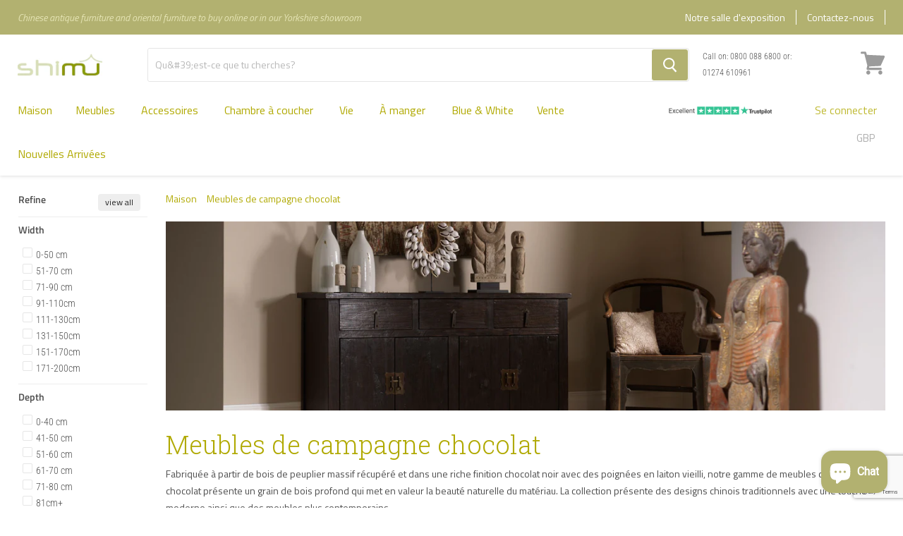

--- FILE ---
content_type: text/html; charset=utf-8
request_url: https://www.shimu.co.uk/fr-fr/collections/chocolate-country-furniture
body_size: 59974
content:
<!doctype html>
<!--[if IE]><html class="no-js no-touch ie9" lang="fr"><![endif]-->
<!--[if !IE]><!--><html class="no-js no-touch js" lang="fr"><!--<![endif]-->
  <head>        
    
    <meta charset="utf-8">
    <meta http-equiv="x-ua-compatible" content="IE=edge">
    <meta name="google-site-verification" content="Qd4RhH-tD93rG_cBT3WX1vl0-xbLG5ahnT6pDfk7EIk" />
    <title>Meubles de campagne chocolat - Shimu</title>

    
      <meta name="description" content="Fabriquée à partir de bois de peuplier massif récupéré et dans une riche finition chocolat noir avec des poignées en laiton vieilli, notre gamme de meubles country chocolat présente un grain de bois profond qui met en valeur la beauté naturelle du matériau. La collection présente des designs chinois traditionnels avec une touche moderne.">
    
    
  <link rel="shortcut icon" href="//www.shimu.co.uk/cdn/shop/files/shimu_32x32.png?v=1614276174" type="image/png">

    <link rel="dns-prefetch" href="//fonts.googleapis.com">
    
    <link rel="canonical" href="https://www.shimu.co.uk/fr-fr/collections/chocolate-country-furniture">
    
    <link rel="stylesheet" type="text/css" href="//www.shimu.co.uk/cdn/shop/t/61/assets/theme.scss.css?v=147296036610526181441752678117">
    <meta name="viewport" content="width=device-width">
    <meta property="og:site_name" content="Shimu">
<meta property="og:url" content="https://www.shimu.co.uk/fr-fr/collections/chocolate-country-furniture">
<meta property="og:title" content="Meubles de campagne chocolat">
<meta property="og:type" content="website">
<meta property="og:description" content="Fabriquée à partir de bois de peuplier massif récupéré et dans une riche finition chocolat noir avec des poignées en laiton vieilli, notre gamme de meubles country chocolat présente un grain de bois profond qui met en valeur la beauté naturelle du matériau. La collection présente des designs chinois traditionnels avec une touche moderne.">



  <meta name="twitter:site" content="@shimufurniture">


  <meta name="twitter:card" content="summary">

<meta name="twitter:title" content="Meubles de campagne chocolat">
<meta name="twitter:description" content="Fabriquée à partir de bois de peuplier massif récupéré et dans une riche finition chocolat noir avec des poignées en laiton vieilli, notre gamme de meubles country chocolat présente un grain de bois profond qui met en valeur la beauté naturelle du matériau. La collection présente des designs chinois traditionnels avec une touche moderne.">

    <script>window.performance && window.performance.mark && window.performance.mark('shopify.content_for_header.start');</script><meta name="google-site-verification" content="fehJ4YfTe6YoNIiIwMqETYYYERV--2oddbl3I31nLSQ">
<meta id="shopify-digital-wallet" name="shopify-digital-wallet" content="/520749113/digital_wallets/dialog">
<meta name="shopify-checkout-api-token" content="fac8c2d8100b1ef3e4e82043f06dbf7d">
<meta id="in-context-paypal-metadata" data-shop-id="520749113" data-venmo-supported="false" data-environment="production" data-locale="fr_FR" data-paypal-v4="true" data-currency="EUR">
<link rel="alternate" type="application/atom+xml" title="Feed" href="/fr-fr/collections/chocolate-country-furniture.atom" />
<link rel="alternate" hreflang="x-default" href="https://www.shimu.co.uk/collections/chocolate-country-furniture">
<link rel="alternate" hreflang="en" href="https://www.shimu.co.uk/collections/chocolate-country-furniture">
<link rel="alternate" hreflang="fr" href="https://www.shimu.co.uk/fr/collections/chocolate-country-furniture">
<link rel="alternate" hreflang="fr-FR" href="https://www.shimu.co.uk/fr-fr/collections/chocolate-country-furniture">
<link rel="alternate" hreflang="en-FR" href="https://www.shimu.co.uk/en-fr/collections/chocolate-country-furniture">
<link rel="alternate" type="application/json+oembed" href="https://www.shimu.co.uk/fr-fr/collections/chocolate-country-furniture.oembed">
<script async="async" src="/checkouts/internal/preloads.js?locale=fr-FR"></script>
<link rel="preconnect" href="https://shop.app" crossorigin="anonymous">
<script async="async" src="https://shop.app/checkouts/internal/preloads.js?locale=fr-FR&shop_id=520749113" crossorigin="anonymous"></script>
<script id="apple-pay-shop-capabilities" type="application/json">{"shopId":520749113,"countryCode":"GB","currencyCode":"EUR","merchantCapabilities":["supports3DS"],"merchantId":"gid:\/\/shopify\/Shop\/520749113","merchantName":"Shimu","requiredBillingContactFields":["postalAddress","email","phone"],"requiredShippingContactFields":["postalAddress","email","phone"],"shippingType":"shipping","supportedNetworks":["visa","maestro","masterCard","amex","discover","elo"],"total":{"type":"pending","label":"Shimu","amount":"1.00"},"shopifyPaymentsEnabled":true,"supportsSubscriptions":true}</script>
<script id="shopify-features" type="application/json">{"accessToken":"fac8c2d8100b1ef3e4e82043f06dbf7d","betas":["rich-media-storefront-analytics"],"domain":"www.shimu.co.uk","predictiveSearch":true,"shopId":520749113,"locale":"fr"}</script>
<script>var Shopify = Shopify || {};
Shopify.shop = "shimu-furniture.myshopify.com";
Shopify.locale = "fr";
Shopify.currency = {"active":"EUR","rate":"1.1795586"};
Shopify.country = "FR";
Shopify.theme = {"name":"Shimu\/main","id":173748224382,"schema_name":null,"schema_version":null,"theme_store_id":null,"role":"main"};
Shopify.theme.handle = "null";
Shopify.theme.style = {"id":null,"handle":null};
Shopify.cdnHost = "www.shimu.co.uk/cdn";
Shopify.routes = Shopify.routes || {};
Shopify.routes.root = "/fr-fr/";</script>
<script type="module">!function(o){(o.Shopify=o.Shopify||{}).modules=!0}(window);</script>
<script>!function(o){function n(){var o=[];function n(){o.push(Array.prototype.slice.apply(arguments))}return n.q=o,n}var t=o.Shopify=o.Shopify||{};t.loadFeatures=n(),t.autoloadFeatures=n()}(window);</script>
<script>
  window.ShopifyPay = window.ShopifyPay || {};
  window.ShopifyPay.apiHost = "shop.app\/pay";
  window.ShopifyPay.redirectState = null;
</script>
<script id="shop-js-analytics" type="application/json">{"pageType":"collection"}</script>
<script defer="defer" async type="module" src="//www.shimu.co.uk/cdn/shopifycloud/shop-js/modules/v2/client.init-shop-cart-sync_Lpn8ZOi5.fr.esm.js"></script>
<script defer="defer" async type="module" src="//www.shimu.co.uk/cdn/shopifycloud/shop-js/modules/v2/chunk.common_X4Hu3kma.esm.js"></script>
<script defer="defer" async type="module" src="//www.shimu.co.uk/cdn/shopifycloud/shop-js/modules/v2/chunk.modal_BV0V5IrV.esm.js"></script>
<script type="module">
  await import("//www.shimu.co.uk/cdn/shopifycloud/shop-js/modules/v2/client.init-shop-cart-sync_Lpn8ZOi5.fr.esm.js");
await import("//www.shimu.co.uk/cdn/shopifycloud/shop-js/modules/v2/chunk.common_X4Hu3kma.esm.js");
await import("//www.shimu.co.uk/cdn/shopifycloud/shop-js/modules/v2/chunk.modal_BV0V5IrV.esm.js");

  window.Shopify.SignInWithShop?.initShopCartSync?.({"fedCMEnabled":true,"windoidEnabled":true});

</script>
<script>
  window.Shopify = window.Shopify || {};
  if (!window.Shopify.featureAssets) window.Shopify.featureAssets = {};
  window.Shopify.featureAssets['shop-js'] = {"shop-cart-sync":["modules/v2/client.shop-cart-sync_hBo3gat_.fr.esm.js","modules/v2/chunk.common_X4Hu3kma.esm.js","modules/v2/chunk.modal_BV0V5IrV.esm.js"],"init-fed-cm":["modules/v2/client.init-fed-cm_BoVeauXL.fr.esm.js","modules/v2/chunk.common_X4Hu3kma.esm.js","modules/v2/chunk.modal_BV0V5IrV.esm.js"],"init-shop-email-lookup-coordinator":["modules/v2/client.init-shop-email-lookup-coordinator_CX4-Y-CZ.fr.esm.js","modules/v2/chunk.common_X4Hu3kma.esm.js","modules/v2/chunk.modal_BV0V5IrV.esm.js"],"init-windoid":["modules/v2/client.init-windoid_iuUmw7cp.fr.esm.js","modules/v2/chunk.common_X4Hu3kma.esm.js","modules/v2/chunk.modal_BV0V5IrV.esm.js"],"shop-button":["modules/v2/client.shop-button_DumFxEIo.fr.esm.js","modules/v2/chunk.common_X4Hu3kma.esm.js","modules/v2/chunk.modal_BV0V5IrV.esm.js"],"shop-cash-offers":["modules/v2/client.shop-cash-offers_BPdnZcGX.fr.esm.js","modules/v2/chunk.common_X4Hu3kma.esm.js","modules/v2/chunk.modal_BV0V5IrV.esm.js"],"shop-toast-manager":["modules/v2/client.shop-toast-manager_sjv6XvZD.fr.esm.js","modules/v2/chunk.common_X4Hu3kma.esm.js","modules/v2/chunk.modal_BV0V5IrV.esm.js"],"init-shop-cart-sync":["modules/v2/client.init-shop-cart-sync_Lpn8ZOi5.fr.esm.js","modules/v2/chunk.common_X4Hu3kma.esm.js","modules/v2/chunk.modal_BV0V5IrV.esm.js"],"init-customer-accounts-sign-up":["modules/v2/client.init-customer-accounts-sign-up_DQVKlaja.fr.esm.js","modules/v2/client.shop-login-button_DkHUpD44.fr.esm.js","modules/v2/chunk.common_X4Hu3kma.esm.js","modules/v2/chunk.modal_BV0V5IrV.esm.js"],"pay-button":["modules/v2/client.pay-button_DN6Ek-nh.fr.esm.js","modules/v2/chunk.common_X4Hu3kma.esm.js","modules/v2/chunk.modal_BV0V5IrV.esm.js"],"init-customer-accounts":["modules/v2/client.init-customer-accounts_BQOJrVdv.fr.esm.js","modules/v2/client.shop-login-button_DkHUpD44.fr.esm.js","modules/v2/chunk.common_X4Hu3kma.esm.js","modules/v2/chunk.modal_BV0V5IrV.esm.js"],"avatar":["modules/v2/client.avatar_BTnouDA3.fr.esm.js"],"init-shop-for-new-customer-accounts":["modules/v2/client.init-shop-for-new-customer-accounts_DW7xpOCZ.fr.esm.js","modules/v2/client.shop-login-button_DkHUpD44.fr.esm.js","modules/v2/chunk.common_X4Hu3kma.esm.js","modules/v2/chunk.modal_BV0V5IrV.esm.js"],"shop-follow-button":["modules/v2/client.shop-follow-button_CXr7UFuQ.fr.esm.js","modules/v2/chunk.common_X4Hu3kma.esm.js","modules/v2/chunk.modal_BV0V5IrV.esm.js"],"checkout-modal":["modules/v2/client.checkout-modal_CXg0VCPn.fr.esm.js","modules/v2/chunk.common_X4Hu3kma.esm.js","modules/v2/chunk.modal_BV0V5IrV.esm.js"],"shop-login-button":["modules/v2/client.shop-login-button_DkHUpD44.fr.esm.js","modules/v2/chunk.common_X4Hu3kma.esm.js","modules/v2/chunk.modal_BV0V5IrV.esm.js"],"lead-capture":["modules/v2/client.lead-capture_C9SxlK5K.fr.esm.js","modules/v2/chunk.common_X4Hu3kma.esm.js","modules/v2/chunk.modal_BV0V5IrV.esm.js"],"shop-login":["modules/v2/client.shop-login_DQBEMTrD.fr.esm.js","modules/v2/chunk.common_X4Hu3kma.esm.js","modules/v2/chunk.modal_BV0V5IrV.esm.js"],"payment-terms":["modules/v2/client.payment-terms_CokxZuo0.fr.esm.js","modules/v2/chunk.common_X4Hu3kma.esm.js","modules/v2/chunk.modal_BV0V5IrV.esm.js"]};
</script>
<script>(function() {
  var isLoaded = false;
  function asyncLoad() {
    if (isLoaded) return;
    isLoaded = true;
    var urls = ["https:\/\/cdn.recovermycart.com\/scripts\/keepcart\/CartJS.min.js?shop=shimu-furniture.myshopify.com\u0026shop=shimu-furniture.myshopify.com","https:\/\/ecommplugins-scripts.trustpilot.com\/v2.1\/js\/header.min.js?settings=eyJrZXkiOiJ1MlB1UFpWb0hpaTF6VFE5IiwicyI6Im5vbmUifQ==\u0026shop=shimu-furniture.myshopify.com","https:\/\/ecommplugins-trustboxsettings.trustpilot.com\/shimu-furniture.myshopify.com.js?settings=1616501991657\u0026shop=shimu-furniture.myshopify.com"];
    for (var i = 0; i < urls.length; i++) {
      var s = document.createElement('script');
      s.type = 'text/javascript';
      s.async = true;
      s.src = urls[i];
      var x = document.getElementsByTagName('script')[0];
      x.parentNode.insertBefore(s, x);
    }
  };
  if(window.attachEvent) {
    window.attachEvent('onload', asyncLoad);
  } else {
    window.addEventListener('load', asyncLoad, false);
  }
})();</script>
<script id="__st">var __st={"a":520749113,"offset":0,"reqid":"7166152f-61c2-4338-9338-4f4fe47745fe-1770052341","pageurl":"www.shimu.co.uk\/fr-fr\/collections\/chocolate-country-furniture","u":"9f31b8af56ad","p":"collection","rtyp":"collection","rid":31730008121};</script>
<script>window.ShopifyPaypalV4VisibilityTracking = true;</script>
<script id="captcha-bootstrap">!function(){'use strict';const t='contact',e='account',n='new_comment',o=[[t,t],['blogs',n],['comments',n],[t,'customer']],c=[[e,'customer_login'],[e,'guest_login'],[e,'recover_customer_password'],[e,'create_customer']],r=t=>t.map((([t,e])=>`form[action*='/${t}']:not([data-nocaptcha='true']) input[name='form_type'][value='${e}']`)).join(','),a=t=>()=>t?[...document.querySelectorAll(t)].map((t=>t.form)):[];function s(){const t=[...o],e=r(t);return a(e)}const i='password',u='form_key',d=['recaptcha-v3-token','g-recaptcha-response','h-captcha-response',i],f=()=>{try{return window.sessionStorage}catch{return}},m='__shopify_v',_=t=>t.elements[u];function p(t,e,n=!1){try{const o=window.sessionStorage,c=JSON.parse(o.getItem(e)),{data:r}=function(t){const{data:e,action:n}=t;return t[m]||n?{data:e,action:n}:{data:t,action:n}}(c);for(const[e,n]of Object.entries(r))t.elements[e]&&(t.elements[e].value=n);n&&o.removeItem(e)}catch(o){console.error('form repopulation failed',{error:o})}}const l='form_type',E='cptcha';function T(t){t.dataset[E]=!0}const w=window,h=w.document,L='Shopify',v='ce_forms',y='captcha';let A=!1;((t,e)=>{const n=(g='f06e6c50-85a8-45c8-87d0-21a2b65856fe',I='https://cdn.shopify.com/shopifycloud/storefront-forms-hcaptcha/ce_storefront_forms_captcha_hcaptcha.v1.5.2.iife.js',D={infoText:'Protégé par hCaptcha',privacyText:'Confidentialité',termsText:'Conditions'},(t,e,n)=>{const o=w[L][v],c=o.bindForm;if(c)return c(t,g,e,D).then(n);var r;o.q.push([[t,g,e,D],n]),r=I,A||(h.body.append(Object.assign(h.createElement('script'),{id:'captcha-provider',async:!0,src:r})),A=!0)});var g,I,D;w[L]=w[L]||{},w[L][v]=w[L][v]||{},w[L][v].q=[],w[L][y]=w[L][y]||{},w[L][y].protect=function(t,e){n(t,void 0,e),T(t)},Object.freeze(w[L][y]),function(t,e,n,w,h,L){const[v,y,A,g]=function(t,e,n){const i=e?o:[],u=t?c:[],d=[...i,...u],f=r(d),m=r(i),_=r(d.filter((([t,e])=>n.includes(e))));return[a(f),a(m),a(_),s()]}(w,h,L),I=t=>{const e=t.target;return e instanceof HTMLFormElement?e:e&&e.form},D=t=>v().includes(t);t.addEventListener('submit',(t=>{const e=I(t);if(!e)return;const n=D(e)&&!e.dataset.hcaptchaBound&&!e.dataset.recaptchaBound,o=_(e),c=g().includes(e)&&(!o||!o.value);(n||c)&&t.preventDefault(),c&&!n&&(function(t){try{if(!f())return;!function(t){const e=f();if(!e)return;const n=_(t);if(!n)return;const o=n.value;o&&e.removeItem(o)}(t);const e=Array.from(Array(32),(()=>Math.random().toString(36)[2])).join('');!function(t,e){_(t)||t.append(Object.assign(document.createElement('input'),{type:'hidden',name:u})),t.elements[u].value=e}(t,e),function(t,e){const n=f();if(!n)return;const o=[...t.querySelectorAll(`input[type='${i}']`)].map((({name:t})=>t)),c=[...d,...o],r={};for(const[a,s]of new FormData(t).entries())c.includes(a)||(r[a]=s);n.setItem(e,JSON.stringify({[m]:1,action:t.action,data:r}))}(t,e)}catch(e){console.error('failed to persist form',e)}}(e),e.submit())}));const S=(t,e)=>{t&&!t.dataset[E]&&(n(t,e.some((e=>e===t))),T(t))};for(const o of['focusin','change'])t.addEventListener(o,(t=>{const e=I(t);D(e)&&S(e,y())}));const B=e.get('form_key'),M=e.get(l),P=B&&M;t.addEventListener('DOMContentLoaded',(()=>{const t=y();if(P)for(const e of t)e.elements[l].value===M&&p(e,B);[...new Set([...A(),...v().filter((t=>'true'===t.dataset.shopifyCaptcha))])].forEach((e=>S(e,t)))}))}(h,new URLSearchParams(w.location.search),n,t,e,['guest_login'])})(!0,!0)}();</script>
<script integrity="sha256-4kQ18oKyAcykRKYeNunJcIwy7WH5gtpwJnB7kiuLZ1E=" data-source-attribution="shopify.loadfeatures" defer="defer" src="//www.shimu.co.uk/cdn/shopifycloud/storefront/assets/storefront/load_feature-a0a9edcb.js" crossorigin="anonymous"></script>
<script crossorigin="anonymous" defer="defer" src="//www.shimu.co.uk/cdn/shopifycloud/storefront/assets/shopify_pay/storefront-65b4c6d7.js?v=20250812"></script>
<script data-source-attribution="shopify.dynamic_checkout.dynamic.init">var Shopify=Shopify||{};Shopify.PaymentButton=Shopify.PaymentButton||{isStorefrontPortableWallets:!0,init:function(){window.Shopify.PaymentButton.init=function(){};var t=document.createElement("script");t.src="https://www.shimu.co.uk/cdn/shopifycloud/portable-wallets/latest/portable-wallets.fr.js",t.type="module",document.head.appendChild(t)}};
</script>
<script data-source-attribution="shopify.dynamic_checkout.buyer_consent">
  function portableWalletsHideBuyerConsent(e){var t=document.getElementById("shopify-buyer-consent"),n=document.getElementById("shopify-subscription-policy-button");t&&n&&(t.classList.add("hidden"),t.setAttribute("aria-hidden","true"),n.removeEventListener("click",e))}function portableWalletsShowBuyerConsent(e){var t=document.getElementById("shopify-buyer-consent"),n=document.getElementById("shopify-subscription-policy-button");t&&n&&(t.classList.remove("hidden"),t.removeAttribute("aria-hidden"),n.addEventListener("click",e))}window.Shopify?.PaymentButton&&(window.Shopify.PaymentButton.hideBuyerConsent=portableWalletsHideBuyerConsent,window.Shopify.PaymentButton.showBuyerConsent=portableWalletsShowBuyerConsent);
</script>
<script data-source-attribution="shopify.dynamic_checkout.cart.bootstrap">document.addEventListener("DOMContentLoaded",(function(){function t(){return document.querySelector("shopify-accelerated-checkout-cart, shopify-accelerated-checkout")}if(t())Shopify.PaymentButton.init();else{new MutationObserver((function(e,n){t()&&(Shopify.PaymentButton.init(),n.disconnect())})).observe(document.body,{childList:!0,subtree:!0})}}));
</script>
<script id='scb4127' type='text/javascript' async='' src='https://www.shimu.co.uk/cdn/shopifycloud/privacy-banner/storefront-banner.js'></script><link id="shopify-accelerated-checkout-styles" rel="stylesheet" media="screen" href="https://www.shimu.co.uk/cdn/shopifycloud/portable-wallets/latest/accelerated-checkout-backwards-compat.css" crossorigin="anonymous">
<style id="shopify-accelerated-checkout-cart">
        #shopify-buyer-consent {
  margin-top: 1em;
  display: inline-block;
  width: 100%;
}

#shopify-buyer-consent.hidden {
  display: none;
}

#shopify-subscription-policy-button {
  background: none;
  border: none;
  padding: 0;
  text-decoration: underline;
  font-size: inherit;
  cursor: pointer;
}

#shopify-subscription-policy-button::before {
  box-shadow: none;
}

      </style>

<script>window.performance && window.performance.mark && window.performance.mark('shopify.content_for_header.end');</script>
    <script src="//instant.page/1.2.2" type="module" integrity="sha384-2xV8M5griQmzyiY3CDqh1dn4z3llDVqZDqzjzcY+jCBCk/a5fXJmuZ/40JJAPeoU"></script>    
    <!-- TrustBox script -->
    <script type="text/javascript" src="//widget.trustpilot.com/bootstrap/v5/tp.widget.bootstrap.min.js" async></script>
    <!-- End TrustBox script --> 
    <script type="text/javascript" async="" src="https://static.klaviyo.com/onsite/js/SPEcSY/klaviyo.js"></script>

<div id="shopify-section-filter-menu-settings" class="shopify-section"><style type="text/css">
/*  Filter Menu Color and Image Section CSS */</style>
<link href="//www.shimu.co.uk/cdn/shop/t/61/assets/filter-menu.scss.css?v=19476599653327758421762256307" rel="stylesheet" type="text/css" media="all" />
<script src="//www.shimu.co.uk/cdn/shop/t/61/assets/filter-menu.js?v=181055312902103895121730290192" type="text/javascript"></script>





</div>
   
    
  
  
        <!-- BEGIN app block: shopify://apps/littledata-google-analytics/blocks/LittledataLayer/1b31262f-d398-44e6-9608-6bd3f88cf851 -->
    <script type="application/javascript">
      try {
        window.LittledataLayer = {"env":"production","ecommerce":{"impressions":[]},"debug":false,"hideBranding":null,"pageType":null,"productClicks":false,"productListLinksHaveImages":null,"productListLinksHavePrices":null,"productPageClicks":null,"referralExclusion":null,"sendNoteAttributes":true,"googleAnalytics4":{"measurementId":"G-ZF1R5NV130"},"featureType":"freeApp"}
                
      } catch {
      }
    </script>
    
        <script async type="text/javascript" src="https://cdn.shopify.com/extensions/019bfa23-edf6-79f2-a8c5-6f814f9ec2f2/littledata-shopify-tracker-73/assets/colibrius-g.js"></script>
    

<!-- END app block --><!-- BEGIN app block: shopify://apps/klaviyo-email-marketing-sms/blocks/klaviyo-onsite-embed/2632fe16-c075-4321-a88b-50b567f42507 -->












  <script async src="https://static.klaviyo.com/onsite/js/SPEcSY/klaviyo.js?company_id=SPEcSY"></script>
  <script>!function(){if(!window.klaviyo){window._klOnsite=window._klOnsite||[];try{window.klaviyo=new Proxy({},{get:function(n,i){return"push"===i?function(){var n;(n=window._klOnsite).push.apply(n,arguments)}:function(){for(var n=arguments.length,o=new Array(n),w=0;w<n;w++)o[w]=arguments[w];var t="function"==typeof o[o.length-1]?o.pop():void 0,e=new Promise((function(n){window._klOnsite.push([i].concat(o,[function(i){t&&t(i),n(i)}]))}));return e}}})}catch(n){window.klaviyo=window.klaviyo||[],window.klaviyo.push=function(){var n;(n=window._klOnsite).push.apply(n,arguments)}}}}();</script>

  




  <script>
    window.klaviyoReviewsProductDesignMode = false
  </script>







<!-- END app block --><!-- BEGIN app block: shopify://apps/gsc-instagram-feed/blocks/embed/96970b1b-b770-454f-b16b-51f47e1aa4ed --><script>
  try {
    window.GSC_INSTAFEED_WIDGETS = [{"key":"GSC-eMhDPDOmasBsbOy","popup":{"avatar":true,"caption":true,"username":true,"likeCount":true,"permalink":true,"commentsCount":true,"permalinkText":"View post"},"blocks":[{"id":"heading-WOlStcBiKVcb","type":"heading","align":"center","color":"#000000","value":"Follow us on Instagram","enabled":true,"padding":{"mobile":{},"desktop":{}},"fontWeight":"600","textTransform":"unset","mobileFontSize":"24px","desktopFontSize":"28px"},{"id":"text-qPKhGifAWLjC","type":"text","align":"center","color":"#616161","value":"Join our community for daily inspiration and a closer look at our creations","enabled":true,"padding":{"mobile":{"bottom":"8px"},"desktop":{"bottom":"12px"}},"fontWeight":"400","textTransform":"unset","mobileFontSize":"14px","desktopFontSize":"16px"},{"id":"posts-asglfIPWiEEz","type":"posts","aspect":"1:1","radius":{"value":"12px","enabled":true},"enabled":true,"padding":{"mobile":{},"desktop":{}},"hoverEffects":{"caption":false,"enabled":true,"instLogo":true,"likeCount":true,"commentsCount":true},"videoAutoplay":true,"mediaClickAction":"popup","showMediaTypeIcon":true},{"id":"button-QWTxtPrtvTjp","href":"https://instagram.com/shimufurniture","type":"button","label":"Visit Instagram","width":"content","border":{"size":"2px","color":"#000000","enabled":false},"margin":{"mobile":{"top":"8px","left":"0px","right":"0px","bottom":"0px"},"desktop":{"top":"12px","left":"0px","right":"0px","bottom":"0px"}},"radius":{"value":"12px","enabled":true},"target":"_blank","enabled":true,"padding":{"mobile":{"top":"14px","left":"32px","right":"32px","bottom":"14px"},"desktop":{"top":"16px","left":"48px","right":"48px","bottom":"16px"}},"textColor":"#ffffff","background":{"blur":"0px","color":"#000000","enabled":true},"fontWeight":"600","textTransform":"unset","mobileFontSize":"13px","desktopFontSize":"15px","mobileLetterSpacing":"0","desktopLetterSpacing":"0"}],"enabled":true,"general":{"breakpoint":"768px","mediaFilter":"posts","updateInterval":"day"},"container":{"margin":{"mobile":{"top":"0px","left":"0px","right":"0px","bottom":"0px"},"desktop":{"top":"0px","left":"0px","right":"0px","bottom":"0px"}},"radius":{"value":"0px","enabled":false},"padding":{"mobile":{"top":"48px","left":"16px","right":"16px","bottom":"48px"},"desktop":{"top":"80px","left":"20px","right":"20px","bottom":"80px"}},"background":{"blur":"0px","color":"#ffffff","enabled":true},"containerWidthType":"full","containerWidthValue":"1024px"},"hasGscLogo":true,"mobileLayout":{"grid":{"gap":"4px","rowCount":2,"columnCount":3},"mode":"auto","variant":"carousel","carousel":{"gap":"4px","autoplay":{"speed":3,"enabled":true},"columnCount":2},"autoConfig":{"grid":{"gap":"4px","rowCount":2,"columnCount":3},"variant":"carousel","carousel":{"gap":"4px","autoplay":{"speed":3,"enabled":true},"columnCount":2}}},"desktopLayout":{"grid":{"gap":"12px","rowCount":2,"columnCount":5},"variant":"carousel","carousel":{"gap":"12px","arrows":"always","autoplay":{"speed":3,"enabled":true},"columnCount":5}}},{"key":"GSC-jXzXGWntObueTez","popup":{"avatar":true,"caption":true,"username":true,"likeCount":true,"permalink":true,"commentsCount":true,"permalinkText":"View post"},"blocks":[{"id":"heading-UamAQwrObaOw","type":"heading","align":"center","color":"#b0a900","value":"Follow us on Instagram","enabled":true,"padding":{"mobile":{},"desktop":{}},"fontWeight":"600","textTransform":"unset","mobileFontSize":"24px","desktopFontSize":"28px"},{"id":"text-gPQBZBPllJze","type":"text","align":"center","color":"#4d4d4d","value":"Join our community for regular updates and inspiration","enabled":true,"padding":{"mobile":{"bottom":"8px"},"desktop":{"bottom":"12px"}},"fontWeight":"400","textTransform":"unset","mobileFontSize":"14px","desktopFontSize":"16px"},{"id":"posts-CKjZtPmVThqq","type":"posts","aspect":"1:1","radius":{"value":"12px","enabled":true},"enabled":true,"padding":{"mobile":{},"desktop":{}},"hoverEffects":{"caption":false,"enabled":true,"instLogo":true,"likeCount":true,"commentsCount":true},"videoAutoplay":true,"mediaClickAction":"popup","showMediaTypeIcon":true},{"id":"button-NBtneKBRRpKJ","href":"https://instagram.com/shimufurniture","type":"button","label":"Visit Instagram","width":"content","border":{"size":"2px","color":"#000000","enabled":false},"margin":{"mobile":{"top":"8px","left":"0px","right":"0px","bottom":"0px"},"desktop":{"top":"12px","left":"0px","right":"0px","bottom":"0px"}},"radius":{"value":"6px","enabled":true},"target":"_blank","enabled":true,"padding":{"mobile":{"top":"14px","left":"32px","right":"32px","bottom":"14px"},"desktop":{"top":"16px","left":"48px","right":"48px","bottom":"16px"}},"textColor":"#ffffff","background":{"blur":"0px","color":"rgba(176,169,0,0.9)","enabled":true},"fontWeight":"600","textTransform":"unset","mobileFontSize":"13px","desktopFontSize":"15px","mobileLetterSpacing":"0","desktopLetterSpacing":"0"}],"enabled":true,"general":{"breakpoint":"768px","mediaFilter":"posts","updateInterval":"day"},"container":{"margin":{"mobile":{"top":"0px","left":"0px","right":"0px","bottom":"0px"},"desktop":{"top":"0px","left":"0px","right":"0px","bottom":"0px"}},"radius":{"value":"0px","enabled":false},"padding":{"mobile":{"top":"48px","left":"16px","right":"16px","bottom":"48px"},"desktop":{"top":"80px","left":"20px","right":"20px","bottom":"80px"}},"background":{"blur":"0px","color":"#ffffff","enabled":true},"containerWidthType":"full","containerWidthValue":"1024px"},"hasGscLogo":true,"mobileLayout":{"grid":{"gap":"4px","rowCount":2,"columnCount":3},"mode":"auto","variant":"carousel","carousel":{"gap":"4px","autoplay":{"speed":3,"enabled":true},"columnCount":2},"autoConfig":{"grid":{"gap":"4px","rowCount":2,"columnCount":3},"variant":"carousel","carousel":{"gap":"4px","autoplay":{"speed":3,"enabled":true},"columnCount":2}}},"desktopLayout":{"grid":{"gap":"12px","rowCount":2,"columnCount":5},"variant":"carousel","carousel":{"gap":"12px","arrows":"always","autoplay":{"speed":3,"enabled":true},"columnCount":5}}}]
  } catch (e) {
    console.log(e);
  }
</script>


<!-- END app block --><!-- BEGIN app block: shopify://apps/also-bought/blocks/app-embed-block/b94b27b4-738d-4d92-9e60-43c22d1da3f2 --><script>
    window.codeblackbelt = window.codeblackbelt || {};
    window.codeblackbelt.shop = window.codeblackbelt.shop || 'shimu-furniture.myshopify.com';
    </script><script src="//cdn.codeblackbelt.com/widgets/also-bought/bootstrap.min.js?version=2026020217+0000" async></script>
<!-- END app block --><script src="https://cdn.shopify.com/extensions/e8878072-2f6b-4e89-8082-94b04320908d/inbox-1254/assets/inbox-chat-loader.js" type="text/javascript" defer="defer"></script>
<script src="https://cdn.shopify.com/extensions/0199e776-da15-7f04-8431-019361815ca9/instafeed-app-root-44/assets/gsc-instafeed-widget.js" type="text/javascript" defer="defer"></script>
<meta property="og:image" content="https://cdn.shopify.com/s/files/1/0005/2074/9113/collections/Chocolate-Set1.jpg?v=1520532297" />
<meta property="og:image:secure_url" content="https://cdn.shopify.com/s/files/1/0005/2074/9113/collections/Chocolate-Set1.jpg?v=1520532297" />
<meta property="og:image:width" content="1800" />
<meta property="og:image:height" content="1200" />
<meta property="og:image:alt" content="Chocolate Country Furniture" />
<link href="https://monorail-edge.shopifysvc.com" rel="dns-prefetch">
<script>(function(){if ("sendBeacon" in navigator && "performance" in window) {try {var session_token_from_headers = performance.getEntriesByType('navigation')[0].serverTiming.find(x => x.name == '_s').description;} catch {var session_token_from_headers = undefined;}var session_cookie_matches = document.cookie.match(/_shopify_s=([^;]*)/);var session_token_from_cookie = session_cookie_matches && session_cookie_matches.length === 2 ? session_cookie_matches[1] : "";var session_token = session_token_from_headers || session_token_from_cookie || "";function handle_abandonment_event(e) {var entries = performance.getEntries().filter(function(entry) {return /monorail-edge.shopifysvc.com/.test(entry.name);});if (!window.abandonment_tracked && entries.length === 0) {window.abandonment_tracked = true;var currentMs = Date.now();var navigation_start = performance.timing.navigationStart;var payload = {shop_id: 520749113,url: window.location.href,navigation_start,duration: currentMs - navigation_start,session_token,page_type: "collection"};window.navigator.sendBeacon("https://monorail-edge.shopifysvc.com/v1/produce", JSON.stringify({schema_id: "online_store_buyer_site_abandonment/1.1",payload: payload,metadata: {event_created_at_ms: currentMs,event_sent_at_ms: currentMs}}));}}window.addEventListener('pagehide', handle_abandonment_event);}}());</script>
<script id="web-pixels-manager-setup">(function e(e,d,r,n,o){if(void 0===o&&(o={}),!Boolean(null===(a=null===(i=window.Shopify)||void 0===i?void 0:i.analytics)||void 0===a?void 0:a.replayQueue)){var i,a;window.Shopify=window.Shopify||{};var t=window.Shopify;t.analytics=t.analytics||{};var s=t.analytics;s.replayQueue=[],s.publish=function(e,d,r){return s.replayQueue.push([e,d,r]),!0};try{self.performance.mark("wpm:start")}catch(e){}var l=function(){var e={modern:/Edge?\/(1{2}[4-9]|1[2-9]\d|[2-9]\d{2}|\d{4,})\.\d+(\.\d+|)|Firefox\/(1{2}[4-9]|1[2-9]\d|[2-9]\d{2}|\d{4,})\.\d+(\.\d+|)|Chrom(ium|e)\/(9{2}|\d{3,})\.\d+(\.\d+|)|(Maci|X1{2}).+ Version\/(15\.\d+|(1[6-9]|[2-9]\d|\d{3,})\.\d+)([,.]\d+|)( \(\w+\)|)( Mobile\/\w+|) Safari\/|Chrome.+OPR\/(9{2}|\d{3,})\.\d+\.\d+|(CPU[ +]OS|iPhone[ +]OS|CPU[ +]iPhone|CPU IPhone OS|CPU iPad OS)[ +]+(15[._]\d+|(1[6-9]|[2-9]\d|\d{3,})[._]\d+)([._]\d+|)|Android:?[ /-](13[3-9]|1[4-9]\d|[2-9]\d{2}|\d{4,})(\.\d+|)(\.\d+|)|Android.+Firefox\/(13[5-9]|1[4-9]\d|[2-9]\d{2}|\d{4,})\.\d+(\.\d+|)|Android.+Chrom(ium|e)\/(13[3-9]|1[4-9]\d|[2-9]\d{2}|\d{4,})\.\d+(\.\d+|)|SamsungBrowser\/([2-9]\d|\d{3,})\.\d+/,legacy:/Edge?\/(1[6-9]|[2-9]\d|\d{3,})\.\d+(\.\d+|)|Firefox\/(5[4-9]|[6-9]\d|\d{3,})\.\d+(\.\d+|)|Chrom(ium|e)\/(5[1-9]|[6-9]\d|\d{3,})\.\d+(\.\d+|)([\d.]+$|.*Safari\/(?![\d.]+ Edge\/[\d.]+$))|(Maci|X1{2}).+ Version\/(10\.\d+|(1[1-9]|[2-9]\d|\d{3,})\.\d+)([,.]\d+|)( \(\w+\)|)( Mobile\/\w+|) Safari\/|Chrome.+OPR\/(3[89]|[4-9]\d|\d{3,})\.\d+\.\d+|(CPU[ +]OS|iPhone[ +]OS|CPU[ +]iPhone|CPU IPhone OS|CPU iPad OS)[ +]+(10[._]\d+|(1[1-9]|[2-9]\d|\d{3,})[._]\d+)([._]\d+|)|Android:?[ /-](13[3-9]|1[4-9]\d|[2-9]\d{2}|\d{4,})(\.\d+|)(\.\d+|)|Mobile Safari.+OPR\/([89]\d|\d{3,})\.\d+\.\d+|Android.+Firefox\/(13[5-9]|1[4-9]\d|[2-9]\d{2}|\d{4,})\.\d+(\.\d+|)|Android.+Chrom(ium|e)\/(13[3-9]|1[4-9]\d|[2-9]\d{2}|\d{4,})\.\d+(\.\d+|)|Android.+(UC? ?Browser|UCWEB|U3)[ /]?(15\.([5-9]|\d{2,})|(1[6-9]|[2-9]\d|\d{3,})\.\d+)\.\d+|SamsungBrowser\/(5\.\d+|([6-9]|\d{2,})\.\d+)|Android.+MQ{2}Browser\/(14(\.(9|\d{2,})|)|(1[5-9]|[2-9]\d|\d{3,})(\.\d+|))(\.\d+|)|K[Aa][Ii]OS\/(3\.\d+|([4-9]|\d{2,})\.\d+)(\.\d+|)/},d=e.modern,r=e.legacy,n=navigator.userAgent;return n.match(d)?"modern":n.match(r)?"legacy":"unknown"}(),u="modern"===l?"modern":"legacy",c=(null!=n?n:{modern:"",legacy:""})[u],f=function(e){return[e.baseUrl,"/wpm","/b",e.hashVersion,"modern"===e.buildTarget?"m":"l",".js"].join("")}({baseUrl:d,hashVersion:r,buildTarget:u}),m=function(e){var d=e.version,r=e.bundleTarget,n=e.surface,o=e.pageUrl,i=e.monorailEndpoint;return{emit:function(e){var a=e.status,t=e.errorMsg,s=(new Date).getTime(),l=JSON.stringify({metadata:{event_sent_at_ms:s},events:[{schema_id:"web_pixels_manager_load/3.1",payload:{version:d,bundle_target:r,page_url:o,status:a,surface:n,error_msg:t},metadata:{event_created_at_ms:s}}]});if(!i)return console&&console.warn&&console.warn("[Web Pixels Manager] No Monorail endpoint provided, skipping logging."),!1;try{return self.navigator.sendBeacon.bind(self.navigator)(i,l)}catch(e){}var u=new XMLHttpRequest;try{return u.open("POST",i,!0),u.setRequestHeader("Content-Type","text/plain"),u.send(l),!0}catch(e){return console&&console.warn&&console.warn("[Web Pixels Manager] Got an unhandled error while logging to Monorail."),!1}}}}({version:r,bundleTarget:l,surface:e.surface,pageUrl:self.location.href,monorailEndpoint:e.monorailEndpoint});try{o.browserTarget=l,function(e){var d=e.src,r=e.async,n=void 0===r||r,o=e.onload,i=e.onerror,a=e.sri,t=e.scriptDataAttributes,s=void 0===t?{}:t,l=document.createElement("script"),u=document.querySelector("head"),c=document.querySelector("body");if(l.async=n,l.src=d,a&&(l.integrity=a,l.crossOrigin="anonymous"),s)for(var f in s)if(Object.prototype.hasOwnProperty.call(s,f))try{l.dataset[f]=s[f]}catch(e){}if(o&&l.addEventListener("load",o),i&&l.addEventListener("error",i),u)u.appendChild(l);else{if(!c)throw new Error("Did not find a head or body element to append the script");c.appendChild(l)}}({src:f,async:!0,onload:function(){if(!function(){var e,d;return Boolean(null===(d=null===(e=window.Shopify)||void 0===e?void 0:e.analytics)||void 0===d?void 0:d.initialized)}()){var d=window.webPixelsManager.init(e)||void 0;if(d){var r=window.Shopify.analytics;r.replayQueue.forEach((function(e){var r=e[0],n=e[1],o=e[2];d.publishCustomEvent(r,n,o)})),r.replayQueue=[],r.publish=d.publishCustomEvent,r.visitor=d.visitor,r.initialized=!0}}},onerror:function(){return m.emit({status:"failed",errorMsg:"".concat(f," has failed to load")})},sri:function(e){var d=/^sha384-[A-Za-z0-9+/=]+$/;return"string"==typeof e&&d.test(e)}(c)?c:"",scriptDataAttributes:o}),m.emit({status:"loading"})}catch(e){m.emit({status:"failed",errorMsg:(null==e?void 0:e.message)||"Unknown error"})}}})({shopId: 520749113,storefrontBaseUrl: "https://www.shimu.co.uk",extensionsBaseUrl: "https://extensions.shopifycdn.com/cdn/shopifycloud/web-pixels-manager",monorailEndpoint: "https://monorail-edge.shopifysvc.com/unstable/produce_batch",surface: "storefront-renderer",enabledBetaFlags: ["2dca8a86"],webPixelsConfigList: [{"id":"2978644350","configuration":"{\"accountID\":\"SPEcSY\",\"webPixelConfig\":\"eyJlbmFibGVBZGRlZFRvQ2FydEV2ZW50cyI6IHRydWV9\"}","eventPayloadVersion":"v1","runtimeContext":"STRICT","scriptVersion":"524f6c1ee37bacdca7657a665bdca589","type":"APP","apiClientId":123074,"privacyPurposes":["ANALYTICS","MARKETING"],"dataSharingAdjustments":{"protectedCustomerApprovalScopes":["read_customer_address","read_customer_email","read_customer_name","read_customer_personal_data","read_customer_phone"]}},{"id":"2487091582","configuration":"{\"shopId\":\"682b11c5bab232056c5c6ce1\"}","eventPayloadVersion":"v1","runtimeContext":"STRICT","scriptVersion":"c8c5e13caf47936e01e8971ef2e1c59c","type":"APP","apiClientId":205682638849,"privacyPurposes":["ANALYTICS"],"dataSharingAdjustments":{"protectedCustomerApprovalScopes":["read_customer_address","read_customer_email","read_customer_name","read_customer_personal_data","read_customer_phone"]}},{"id":"403439844","configuration":"{\"config\":\"{\\\"google_tag_ids\\\":[\\\"AW-797859944\\\",\\\"GT-NBJ6N5D\\\"],\\\"target_country\\\":\\\"GB\\\",\\\"gtag_events\\\":[{\\\"type\\\":\\\"begin_checkout\\\",\\\"action_label\\\":\\\"AW-797859944\\\/Ji--CLyxjYcBEOjAufwC\\\"},{\\\"type\\\":\\\"search\\\",\\\"action_label\\\":\\\"AW-797859944\\\/vAwACL-xjYcBEOjAufwC\\\"},{\\\"type\\\":\\\"view_item\\\",\\\"action_label\\\":[\\\"AW-797859944\\\/ddPICLaxjYcBEOjAufwC\\\",\\\"MC-NNZN4QXQKQ\\\"]},{\\\"type\\\":\\\"purchase\\\",\\\"action_label\\\":[\\\"AW-797859944\\\/WOZFCLOxjYcBEOjAufwC\\\",\\\"MC-NNZN4QXQKQ\\\"]},{\\\"type\\\":\\\"page_view\\\",\\\"action_label\\\":[\\\"AW-797859944\\\/0G35CLCxjYcBEOjAufwC\\\",\\\"MC-NNZN4QXQKQ\\\"]},{\\\"type\\\":\\\"add_payment_info\\\",\\\"action_label\\\":\\\"AW-797859944\\\/RevrCMKxjYcBEOjAufwC\\\"},{\\\"type\\\":\\\"add_to_cart\\\",\\\"action_label\\\":\\\"AW-797859944\\\/jWNKCLmxjYcBEOjAufwC\\\"}],\\\"enable_monitoring_mode\\\":false}\"}","eventPayloadVersion":"v1","runtimeContext":"OPEN","scriptVersion":"b2a88bafab3e21179ed38636efcd8a93","type":"APP","apiClientId":1780363,"privacyPurposes":[],"dataSharingAdjustments":{"protectedCustomerApprovalScopes":["read_customer_address","read_customer_email","read_customer_name","read_customer_personal_data","read_customer_phone"]}},{"id":"156041444","configuration":"{\"pixel_id\":\"1664375953641311\",\"pixel_type\":\"facebook_pixel\",\"metaapp_system_user_token\":\"-\"}","eventPayloadVersion":"v1","runtimeContext":"OPEN","scriptVersion":"ca16bc87fe92b6042fbaa3acc2fbdaa6","type":"APP","apiClientId":2329312,"privacyPurposes":["ANALYTICS","MARKETING","SALE_OF_DATA"],"dataSharingAdjustments":{"protectedCustomerApprovalScopes":["read_customer_address","read_customer_email","read_customer_name","read_customer_personal_data","read_customer_phone"]}},{"id":"205226366","eventPayloadVersion":"1","runtimeContext":"LAX","scriptVersion":"3","type":"CUSTOM","privacyPurposes":["ANALYTICS","MARKETING"],"name":"google ads"},{"id":"shopify-app-pixel","configuration":"{}","eventPayloadVersion":"v1","runtimeContext":"STRICT","scriptVersion":"0450","apiClientId":"shopify-pixel","type":"APP","privacyPurposes":["ANALYTICS","MARKETING"]},{"id":"shopify-custom-pixel","eventPayloadVersion":"v1","runtimeContext":"LAX","scriptVersion":"0450","apiClientId":"shopify-pixel","type":"CUSTOM","privacyPurposes":["ANALYTICS","MARKETING"]}],isMerchantRequest: false,initData: {"shop":{"name":"Shimu","paymentSettings":{"currencyCode":"GBP"},"myshopifyDomain":"shimu-furniture.myshopify.com","countryCode":"GB","storefrontUrl":"https:\/\/www.shimu.co.uk\/fr-fr"},"customer":null,"cart":null,"checkout":null,"productVariants":[],"purchasingCompany":null},},"https://www.shimu.co.uk/cdn","3918e4e0wbf3ac3cepc5707306mb02b36c6",{"modern":"","legacy":""},{"shopId":"520749113","storefrontBaseUrl":"https:\/\/www.shimu.co.uk","extensionBaseUrl":"https:\/\/extensions.shopifycdn.com\/cdn\/shopifycloud\/web-pixels-manager","surface":"storefront-renderer","enabledBetaFlags":"[\"2dca8a86\"]","isMerchantRequest":"false","hashVersion":"3918e4e0wbf3ac3cepc5707306mb02b36c6","publish":"custom","events":"[[\"page_viewed\",{}],[\"collection_viewed\",{\"collection\":{\"id\":\"31730008121\",\"title\":\"Meubles de campagne chocolat\",\"productVariants\":[{\"price\":{\"amount\":2058.95,\"currencyCode\":\"EUR\"},\"product\":{\"title\":\"Lit en treillis, chocolat\",\"vendor\":\"Shimu\",\"id\":\"3926021832787\",\"untranslatedTitle\":\"Lit en treillis, chocolat\",\"url\":\"\/fr-fr\/products\/lattice-bed-chocolate\",\"type\":\"Lit\"},\"id\":\"29383474741331\",\"image\":{\"src\":\"\/\/www.shimu.co.uk\/cdn\/shop\/products\/Bed-Lattice-CRG-CO-BD01a.jpg?v=1573559858\"},\"sku\":\"CRG-CO-BD01d\",\"title\":\"Double\",\"untranslatedTitle\":\"Double\"},{\"price\":{\"amount\":1881.95,\"currencyCode\":\"EUR\"},\"product\":{\"title\":\"Armoire Country, Chocolat\",\"vendor\":\"Shimu\",\"id\":\"536197660729\",\"untranslatedTitle\":\"Armoire Country, Chocolat\",\"url\":\"\/fr-fr\/products\/country-wardrobe-chocolate\",\"type\":\"Garde-robe\"},\"id\":\"6985684090937\",\"image\":{\"src\":\"\/\/www.shimu.co.uk\/cdn\/shop\/products\/Dark-Wood-Rustic-Wardrobe-CRG-CO-CW01a.jpg?v=1571714048\"},\"sku\":\"CRG-CO-CW01\",\"title\":\"Default Title\",\"untranslatedTitle\":\"Default Title\"},{\"price\":{\"amount\":1173.95,\"currencyCode\":\"EUR\"},\"product\":{\"title\":\"Buffet à quatre portes, chocolat\",\"vendor\":\"Shimu\",\"id\":\"536197726265\",\"untranslatedTitle\":\"Buffet à quatre portes, chocolat\",\"url\":\"\/fr-fr\/products\/four-door-sideboard-chocolate\",\"type\":\"Buffet\"},\"id\":\"6985686843449\",\"image\":{\"src\":\"\/\/www.shimu.co.uk\/cdn\/shop\/products\/Dark-Wood-Rustic-Sideboard-CRG-CO-CW02a.jpg?v=1571714048\"},\"sku\":\"CRG-CO-CW02\",\"title\":\"Default Title\",\"untranslatedTitle\":\"Default Title\"},{\"price\":{\"amount\":701.95,\"currencyCode\":\"EUR\"},\"product\":{\"title\":\"Armoire latérale de campagne, chocolat\",\"vendor\":\"Shimu\",\"id\":\"536197922873\",\"untranslatedTitle\":\"Armoire latérale de campagne, chocolat\",\"url\":\"\/fr-fr\/products\/country-side-cabinet-chocolate\",\"type\":\"Armoire\"},\"id\":\"6985687957561\",\"image\":{\"src\":\"\/\/www.shimu.co.uk\/cdn\/shop\/products\/Dark-Wood-Rustic-Side-Cabinet-CRG-CO-CW03a.jpg?v=1571714048\"},\"sku\":\"CRG-CO-CW03\",\"title\":\"Default Title\",\"untranslatedTitle\":\"Default Title\"},{\"price\":{\"amount\":937.95,\"currencyCode\":\"EUR\"},\"product\":{\"title\":\"Console multimédia Country, chocolat\",\"vendor\":\"Shimu\",\"id\":\"536198021177\",\"untranslatedTitle\":\"Console multimédia Country, chocolat\",\"url\":\"\/fr-fr\/products\/country-media-console-chocolate\",\"type\":\"Unité de télévision\"},\"id\":\"6985692315705\",\"image\":{\"src\":\"\/\/www.shimu.co.uk\/cdn\/shop\/products\/Dark-Wood-Rustic-Media-Cabinet-CRG-CO-CW04a.jpg?v=1571714048\"},\"sku\":\"CRG-CO-CW04\",\"title\":\"Default Title\",\"untranslatedTitle\":\"Default Title\"},{\"price\":{\"amount\":348.95,\"currencyCode\":\"EUR\"},\"product\":{\"title\":\"Table de chevet country, chocolat\",\"vendor\":\"Shimu\",\"id\":\"536198185017\",\"untranslatedTitle\":\"Table de chevet country, chocolat\",\"url\":\"\/fr-fr\/products\/country-bedside-cabinet-chocolate\",\"type\":\"Chevet\"},\"id\":\"6985694511161\",\"image\":{\"src\":\"\/\/www.shimu.co.uk\/cdn\/shop\/products\/Dark-Wood-Rustic-Bedside-CRG-CO-CW05a.jpg?v=1571714048\"},\"sku\":\"CRG-CO-CW05\",\"title\":\"Default Title\",\"untranslatedTitle\":\"Default Title\"},{\"price\":{\"amount\":1173.95,\"currencyCode\":\"EUR\"},\"product\":{\"title\":\"Table console courbée, chocolat\",\"vendor\":\"Shimu\",\"id\":\"536198283321\",\"untranslatedTitle\":\"Table console courbée, chocolat\",\"url\":\"\/fr-fr\/products\/curved-console-table-chocolate\",\"type\":\"Table console\"},\"id\":\"6985695592505\",\"image\":{\"src\":\"\/\/www.shimu.co.uk\/cdn\/shop\/products\/Dark-Wood-Rustic-Curved-Console-CRG-TC01NS.jpg?v=1571714048\"},\"sku\":\"CRG-CO-TC01\",\"title\":\"Default Title\",\"untranslatedTitle\":\"Default Title\"},{\"price\":{\"amount\":1173.95,\"currencyCode\":\"EUR\"},\"product\":{\"title\":\"Table Country à deux tiroirs, chocolat\",\"vendor\":\"Shimu\",\"id\":\"536198414393\",\"untranslatedTitle\":\"Table Country à deux tiroirs, chocolat\",\"url\":\"\/fr-fr\/products\/country-two-drawer-table-chocolate\",\"type\":\"Table basse\"},\"id\":\"6985696673849\",\"image\":{\"src\":\"\/\/www.shimu.co.uk\/cdn\/shop\/products\/Dark-Wood-Rustic-Coffee-Table-CRG-CO-TC02a.jpg?v=1571714048\"},\"sku\":\"CRG-CO-TC02\",\"title\":\"Default Title\",\"untranslatedTitle\":\"Default Title\"},{\"price\":{\"amount\":495.95,\"currencyCode\":\"EUR\"},\"product\":{\"title\":\"Table basse carrée, chocolat\",\"vendor\":\"Shimu\",\"id\":\"536198479929\",\"untranslatedTitle\":\"Table basse carrée, chocolat\",\"url\":\"\/fr-fr\/products\/square-coffee-table-chocolate\",\"type\":\"Table basse\"},\"id\":\"6985696804921\",\"image\":{\"src\":\"\/\/www.shimu.co.uk\/cdn\/shop\/products\/Dark-Wood-Rustic-Square-Coffee-Table-CRG-CO-TC03a.jpg?v=1571714048\"},\"sku\":\"CRG-CO-TC03\",\"title\":\"Default Title\",\"untranslatedTitle\":\"Default Title\"},{\"price\":{\"amount\":348.95,\"currencyCode\":\"EUR\"},\"product\":{\"title\":\"Table d'appoint Country, chocolat\",\"vendor\":\"Shimu\",\"id\":\"536198578233\",\"untranslatedTitle\":\"Table d'appoint Country, chocolat\",\"url\":\"\/fr-fr\/products\/country-side-table-chocolate\",\"type\":\"Table d'appoint\"},\"id\":\"6985698541625\",\"image\":{\"src\":\"\/\/www.shimu.co.uk\/cdn\/shop\/products\/Dark-Wood-Rustic-Bedside-Table-CRG-CO-TC04a.jpg?v=1571714048\"},\"sku\":\"CRG-CO-TC04\",\"title\":\"Default Title\",\"untranslatedTitle\":\"Default Title\"},{\"price\":{\"amount\":784.95,\"currencyCode\":\"EUR\"},\"product\":{\"title\":\"Console à deux tiroirs, chocolat\",\"vendor\":\"Shimu\",\"id\":\"536198676537\",\"untranslatedTitle\":\"Console à deux tiroirs, chocolat\",\"url\":\"\/fr-fr\/products\/two-drawer-console-chocolate\",\"type\":\"Table console\"},\"id\":\"6985699000377\",\"image\":{\"src\":\"\/\/www.shimu.co.uk\/cdn\/shop\/products\/Dark-Wood-Rustic-Console-CRG-CO-TC05a.jpg?v=1571714048\"},\"sku\":\"CRG-CO-TC05\",\"title\":\"Default Title\",\"untranslatedTitle\":\"Default Title\"},{\"price\":{\"amount\":1940.95,\"currencyCode\":\"EUR\"},\"product\":{\"title\":\"Table de salle à manger country, chocolat\",\"vendor\":\"Shimu\",\"id\":\"7994731888868\",\"untranslatedTitle\":\"Table de salle à manger country, chocolat\",\"url\":\"\/fr-fr\/products\/country-dining-table-chocolate\",\"type\":\"Table à manger\"},\"id\":\"43991167926500\",\"image\":{\"src\":\"\/\/www.shimu.co.uk\/cdn\/shop\/files\/CRG-CO-TC06.jpg?v=1687255299\"},\"sku\":\"CRG-CO-TC06\",\"title\":\"Default Title\",\"untranslatedTitle\":\"Default Title\"},{\"price\":{\"amount\":324.95,\"currencyCode\":\"EUR\"},\"product\":{\"title\":\"Banc de campagne, chocolat\",\"vendor\":\"Shimu\",\"id\":\"7994735984868\",\"untranslatedTitle\":\"Banc de campagne, chocolat\",\"url\":\"\/fr-fr\/products\/country-bench-chocolate\",\"type\":\"Banc\"},\"id\":\"43991184441572\",\"image\":{\"src\":\"\/\/www.shimu.co.uk\/cdn\/shop\/files\/CRG-CO-TC07a.jpg?v=1687255794\"},\"sku\":\"CRG-CO-TC07\",\"title\":\"Default Title\",\"untranslatedTitle\":\"Default Title\"},{\"price\":{\"amount\":230.95,\"currencyCode\":\"EUR\"},\"product\":{\"title\":\"Tabouret Country Side, chocolat\",\"vendor\":\"Shimu\",\"id\":\"536198742073\",\"untranslatedTitle\":\"Tabouret Country Side, chocolat\",\"url\":\"\/fr-fr\/products\/country-side-stool-chocolate\",\"type\":\"Tabouret\"},\"id\":\"6985700442169\",\"image\":{\"src\":\"\/\/www.shimu.co.uk\/cdn\/shop\/products\/Dark-Wood-Rustic-Stool-CRG-CO-TC08a.jpg?v=1571714048\"},\"sku\":\"CRG-CO-TC08\",\"title\":\"Default Title\",\"untranslatedTitle\":\"Default Title\"},{\"price\":{\"amount\":796.95,\"currencyCode\":\"EUR\"},\"product\":{\"title\":\"Commode à douze tiroirs, chocolat\",\"vendor\":\"Shimu\",\"id\":\"536198774841\",\"untranslatedTitle\":\"Commode à douze tiroirs, chocolat\",\"url\":\"\/fr-fr\/products\/twelve-drawer-chest-chocolate\",\"type\":\"Commode\"},\"id\":\"6985703718969\",\"image\":{\"src\":\"\/\/www.shimu.co.uk\/cdn\/shop\/products\/Dark-Wood-Rustic-Large-CD-Chest-CRG-CO-TK01a.jpg?v=1571714048\"},\"sku\":\"CRG-CO-TK01\",\"title\":\"Default Title\",\"untranslatedTitle\":\"Default Title\"},{\"price\":{\"amount\":1055.95,\"currencyCode\":\"EUR\"},\"product\":{\"title\":\"Coffre d'herboriste campagnard, chocolat\",\"vendor\":\"Shimu\",\"id\":\"536198873145\",\"untranslatedTitle\":\"Coffre d'herboriste campagnard, chocolat\",\"url\":\"\/fr-fr\/products\/country-herbalist-chest-chocolate\",\"type\":\"Commode\"},\"id\":\"6985704013881\",\"image\":{\"src\":\"\/\/www.shimu.co.uk\/cdn\/shop\/products\/Dark-Wood-Rustic-CD-Chest-CRG-CO-TK02a.jpg?v=1571714048\"},\"sku\":\"CRG-CO-TK02\",\"title\":\"Default Title\",\"untranslatedTitle\":\"Default Title\"},{\"price\":{\"amount\":878.95,\"currencyCode\":\"EUR\"},\"product\":{\"title\":\"Commode à cinq tiroirs, chocolat\",\"vendor\":\"Shimu\",\"id\":\"536198971449\",\"untranslatedTitle\":\"Commode à cinq tiroirs, chocolat\",\"url\":\"\/fr-fr\/products\/five-drawer-chest-chocolate\",\"type\":\"Commode\"},\"id\":\"6985706078265\",\"image\":{\"src\":\"\/\/www.shimu.co.uk\/cdn\/shop\/products\/Dark-Wood-Rustic-Chest-of-Drawers-CRG-CO-TK03a.jpg?v=1571714048\"},\"sku\":\"CRG-CO-TK03\",\"title\":\"Default Title\",\"untranslatedTitle\":\"Default Title\"},{\"price\":{\"amount\":465.95,\"currencyCode\":\"EUR\"},\"product\":{\"title\":\"Petite Herboriste de Campagne, Chocolat\",\"vendor\":\"Shimu\",\"id\":\"536199036985\",\"untranslatedTitle\":\"Petite Herboriste de Campagne, Chocolat\",\"url\":\"\/fr-fr\/products\/country-small-herbalist-chocolate\",\"type\":\"Unité de stockage de CD\"},\"id\":\"6985707454521\",\"image\":{\"src\":\"\/\/www.shimu.co.uk\/cdn\/shop\/products\/Dark-Wood-Rustic-Herbalist-Chest-CRG-CO-TK04a.jpg?v=1571714048\"},\"sku\":\"CRG-CO-TK04\",\"title\":\"Default Title\",\"untranslatedTitle\":\"Default Title\"},{\"price\":{\"amount\":560.95,\"currencyCode\":\"EUR\"},\"product\":{\"title\":\"Coffre de couverture Country, chocolat\",\"vendor\":\"Shimu\",\"id\":\"536199430201\",\"untranslatedTitle\":\"Coffre de couverture Country, chocolat\",\"url\":\"\/fr-fr\/products\/country-blanket-chest-chocolate\",\"type\":\"Coffre de couverture\"},\"id\":\"6985708470329\",\"image\":{\"src\":\"\/\/www.shimu.co.uk\/cdn\/shop\/products\/Dark-Wood-Rustic-Blanket-Box-CRG-CO-TK05a.jpg?v=1571714048\"},\"sku\":\"CRG-CO-TK05\",\"title\":\"Default Title\",\"untranslatedTitle\":\"Default Title\"},{\"price\":{\"amount\":937.95,\"currencyCode\":\"EUR\"},\"product\":{\"title\":\"Bibliothèque country, chocolat\",\"vendor\":\"Shimu\",\"id\":\"536199495737\",\"untranslatedTitle\":\"Bibliothèque country, chocolat\",\"url\":\"\/fr-fr\/products\/country-bookcase-chocolate\",\"type\":\"Bibliothèque\"},\"id\":\"6985708568633\",\"image\":{\"src\":\"\/\/www.shimu.co.uk\/cdn\/shop\/products\/Dark-Wood-Rustic-Bookcase-CRG-CO-TK06a.jpg?v=1571714048\"},\"sku\":\"CRG-CO-TK06\",\"title\":\"Default Title\",\"untranslatedTitle\":\"Default Title\"}]}}]]"});</script><script>
  window.ShopifyAnalytics = window.ShopifyAnalytics || {};
  window.ShopifyAnalytics.meta = window.ShopifyAnalytics.meta || {};
  window.ShopifyAnalytics.meta.currency = 'EUR';
  var meta = {"products":[{"id":3926021832787,"gid":"gid:\/\/shopify\/Product\/3926021832787","vendor":"Shimu","type":"Lit","handle":"lattice-bed-chocolate","variants":[{"id":29383474741331,"price":205895,"name":"Lit en treillis, chocolat - Double","public_title":"Double","sku":"CRG-CO-BD01d"},{"id":29383474774099,"price":235395,"name":"Lit en treillis, chocolat - Roi","public_title":"Roi","sku":"CRG-CO-BD01k"}],"remote":false},{"id":536197660729,"gid":"gid:\/\/shopify\/Product\/536197660729","vendor":"Shimu","type":"Garde-robe","handle":"country-wardrobe-chocolate","variants":[{"id":6985684090937,"price":188195,"name":"Armoire Country, Chocolat","public_title":null,"sku":"CRG-CO-CW01"}],"remote":false},{"id":536197726265,"gid":"gid:\/\/shopify\/Product\/536197726265","vendor":"Shimu","type":"Buffet","handle":"four-door-sideboard-chocolate","variants":[{"id":6985686843449,"price":117395,"name":"Buffet à quatre portes, chocolat","public_title":null,"sku":"CRG-CO-CW02"}],"remote":false},{"id":536197922873,"gid":"gid:\/\/shopify\/Product\/536197922873","vendor":"Shimu","type":"Armoire","handle":"country-side-cabinet-chocolate","variants":[{"id":6985687957561,"price":70195,"name":"Armoire latérale de campagne, chocolat","public_title":null,"sku":"CRG-CO-CW03"}],"remote":false},{"id":536198021177,"gid":"gid:\/\/shopify\/Product\/536198021177","vendor":"Shimu","type":"Unité de télévision","handle":"country-media-console-chocolate","variants":[{"id":6985692315705,"price":93795,"name":"Console multimédia Country, chocolat","public_title":null,"sku":"CRG-CO-CW04"}],"remote":false},{"id":536198185017,"gid":"gid:\/\/shopify\/Product\/536198185017","vendor":"Shimu","type":"Chevet","handle":"country-bedside-cabinet-chocolate","variants":[{"id":6985694511161,"price":34895,"name":"Table de chevet country, chocolat","public_title":null,"sku":"CRG-CO-CW05"}],"remote":false},{"id":536198283321,"gid":"gid:\/\/shopify\/Product\/536198283321","vendor":"Shimu","type":"Table console","handle":"curved-console-table-chocolate","variants":[{"id":6985695592505,"price":117395,"name":"Table console courbée, chocolat","public_title":null,"sku":"CRG-CO-TC01"}],"remote":false},{"id":536198414393,"gid":"gid:\/\/shopify\/Product\/536198414393","vendor":"Shimu","type":"Table basse","handle":"country-two-drawer-table-chocolate","variants":[{"id":6985696673849,"price":117395,"name":"Table Country à deux tiroirs, chocolat","public_title":null,"sku":"CRG-CO-TC02"}],"remote":false},{"id":536198479929,"gid":"gid:\/\/shopify\/Product\/536198479929","vendor":"Shimu","type":"Table basse","handle":"square-coffee-table-chocolate","variants":[{"id":6985696804921,"price":49595,"name":"Table basse carrée, chocolat","public_title":null,"sku":"CRG-CO-TC03"}],"remote":false},{"id":536198578233,"gid":"gid:\/\/shopify\/Product\/536198578233","vendor":"Shimu","type":"Table d'appoint","handle":"country-side-table-chocolate","variants":[{"id":6985698541625,"price":34895,"name":"Table d'appoint Country, chocolat","public_title":null,"sku":"CRG-CO-TC04"}],"remote":false},{"id":536198676537,"gid":"gid:\/\/shopify\/Product\/536198676537","vendor":"Shimu","type":"Table console","handle":"two-drawer-console-chocolate","variants":[{"id":6985699000377,"price":78495,"name":"Console à deux tiroirs, chocolat","public_title":null,"sku":"CRG-CO-TC05"}],"remote":false},{"id":7994731888868,"gid":"gid:\/\/shopify\/Product\/7994731888868","vendor":"Shimu","type":"Table à manger","handle":"country-dining-table-chocolate","variants":[{"id":43991167926500,"price":194095,"name":"Table de salle à manger country, chocolat","public_title":null,"sku":"CRG-CO-TC06"}],"remote":false},{"id":7994735984868,"gid":"gid:\/\/shopify\/Product\/7994735984868","vendor":"Shimu","type":"Banc","handle":"country-bench-chocolate","variants":[{"id":43991184441572,"price":32495,"name":"Banc de campagne, chocolat","public_title":null,"sku":"CRG-CO-TC07"}],"remote":false},{"id":536198742073,"gid":"gid:\/\/shopify\/Product\/536198742073","vendor":"Shimu","type":"Tabouret","handle":"country-side-stool-chocolate","variants":[{"id":6985700442169,"price":23095,"name":"Tabouret Country Side, chocolat","public_title":null,"sku":"CRG-CO-TC08"}],"remote":false},{"id":536198774841,"gid":"gid:\/\/shopify\/Product\/536198774841","vendor":"Shimu","type":"Commode","handle":"twelve-drawer-chest-chocolate","variants":[{"id":6985703718969,"price":79695,"name":"Commode à douze tiroirs, chocolat","public_title":null,"sku":"CRG-CO-TK01"}],"remote":false},{"id":536198873145,"gid":"gid:\/\/shopify\/Product\/536198873145","vendor":"Shimu","type":"Commode","handle":"country-herbalist-chest-chocolate","variants":[{"id":6985704013881,"price":105595,"name":"Coffre d'herboriste campagnard, chocolat","public_title":null,"sku":"CRG-CO-TK02"}],"remote":false},{"id":536198971449,"gid":"gid:\/\/shopify\/Product\/536198971449","vendor":"Shimu","type":"Commode","handle":"five-drawer-chest-chocolate","variants":[{"id":6985706078265,"price":87895,"name":"Commode à cinq tiroirs, chocolat","public_title":null,"sku":"CRG-CO-TK03"}],"remote":false},{"id":536199036985,"gid":"gid:\/\/shopify\/Product\/536199036985","vendor":"Shimu","type":"Unité de stockage de CD","handle":"country-small-herbalist-chocolate","variants":[{"id":6985707454521,"price":46595,"name":"Petite Herboriste de Campagne, Chocolat","public_title":null,"sku":"CRG-CO-TK04"}],"remote":false},{"id":536199430201,"gid":"gid:\/\/shopify\/Product\/536199430201","vendor":"Shimu","type":"Coffre de couverture","handle":"country-blanket-chest-chocolate","variants":[{"id":6985708470329,"price":56095,"name":"Coffre de couverture Country, chocolat","public_title":null,"sku":"CRG-CO-TK05"}],"remote":false},{"id":536199495737,"gid":"gid:\/\/shopify\/Product\/536199495737","vendor":"Shimu","type":"Bibliothèque","handle":"country-bookcase-chocolate","variants":[{"id":6985708568633,"price":93795,"name":"Bibliothèque country, chocolat","public_title":null,"sku":"CRG-CO-TK06"}],"remote":false}],"page":{"pageType":"collection","resourceType":"collection","resourceId":31730008121,"requestId":"7166152f-61c2-4338-9338-4f4fe47745fe-1770052341"}};
  for (var attr in meta) {
    window.ShopifyAnalytics.meta[attr] = meta[attr];
  }
</script>
<script class="analytics">
  (function () {
    var customDocumentWrite = function(content) {
      var jquery = null;

      if (window.jQuery) {
        jquery = window.jQuery;
      } else if (window.Checkout && window.Checkout.$) {
        jquery = window.Checkout.$;
      }

      if (jquery) {
        jquery('body').append(content);
      }
    };

    var hasLoggedConversion = function(token) {
      if (token) {
        return document.cookie.indexOf('loggedConversion=' + token) !== -1;
      }
      return false;
    }

    var setCookieIfConversion = function(token) {
      if (token) {
        var twoMonthsFromNow = new Date(Date.now());
        twoMonthsFromNow.setMonth(twoMonthsFromNow.getMonth() + 2);

        document.cookie = 'loggedConversion=' + token + '; expires=' + twoMonthsFromNow;
      }
    }

    var trekkie = window.ShopifyAnalytics.lib = window.trekkie = window.trekkie || [];
    if (trekkie.integrations) {
      return;
    }
    trekkie.methods = [
      'identify',
      'page',
      'ready',
      'track',
      'trackForm',
      'trackLink'
    ];
    trekkie.factory = function(method) {
      return function() {
        var args = Array.prototype.slice.call(arguments);
        args.unshift(method);
        trekkie.push(args);
        return trekkie;
      };
    };
    for (var i = 0; i < trekkie.methods.length; i++) {
      var key = trekkie.methods[i];
      trekkie[key] = trekkie.factory(key);
    }
    trekkie.load = function(config) {
      trekkie.config = config || {};
      trekkie.config.initialDocumentCookie = document.cookie;
      var first = document.getElementsByTagName('script')[0];
      var script = document.createElement('script');
      script.type = 'text/javascript';
      script.onerror = function(e) {
        var scriptFallback = document.createElement('script');
        scriptFallback.type = 'text/javascript';
        scriptFallback.onerror = function(error) {
                var Monorail = {
      produce: function produce(monorailDomain, schemaId, payload) {
        var currentMs = new Date().getTime();
        var event = {
          schema_id: schemaId,
          payload: payload,
          metadata: {
            event_created_at_ms: currentMs,
            event_sent_at_ms: currentMs
          }
        };
        return Monorail.sendRequest("https://" + monorailDomain + "/v1/produce", JSON.stringify(event));
      },
      sendRequest: function sendRequest(endpointUrl, payload) {
        // Try the sendBeacon API
        if (window && window.navigator && typeof window.navigator.sendBeacon === 'function' && typeof window.Blob === 'function' && !Monorail.isIos12()) {
          var blobData = new window.Blob([payload], {
            type: 'text/plain'
          });

          if (window.navigator.sendBeacon(endpointUrl, blobData)) {
            return true;
          } // sendBeacon was not successful

        } // XHR beacon

        var xhr = new XMLHttpRequest();

        try {
          xhr.open('POST', endpointUrl);
          xhr.setRequestHeader('Content-Type', 'text/plain');
          xhr.send(payload);
        } catch (e) {
          console.log(e);
        }

        return false;
      },
      isIos12: function isIos12() {
        return window.navigator.userAgent.lastIndexOf('iPhone; CPU iPhone OS 12_') !== -1 || window.navigator.userAgent.lastIndexOf('iPad; CPU OS 12_') !== -1;
      }
    };
    Monorail.produce('monorail-edge.shopifysvc.com',
      'trekkie_storefront_load_errors/1.1',
      {shop_id: 520749113,
      theme_id: 173748224382,
      app_name: "storefront",
      context_url: window.location.href,
      source_url: "//www.shimu.co.uk/cdn/s/trekkie.storefront.c59ea00e0474b293ae6629561379568a2d7c4bba.min.js"});

        };
        scriptFallback.async = true;
        scriptFallback.src = '//www.shimu.co.uk/cdn/s/trekkie.storefront.c59ea00e0474b293ae6629561379568a2d7c4bba.min.js';
        first.parentNode.insertBefore(scriptFallback, first);
      };
      script.async = true;
      script.src = '//www.shimu.co.uk/cdn/s/trekkie.storefront.c59ea00e0474b293ae6629561379568a2d7c4bba.min.js';
      first.parentNode.insertBefore(script, first);
    };
    trekkie.load(
      {"Trekkie":{"appName":"storefront","development":false,"defaultAttributes":{"shopId":520749113,"isMerchantRequest":null,"themeId":173748224382,"themeCityHash":"10384326347532790968","contentLanguage":"fr","currency":"EUR","eventMetadataId":"69029381-343a-4e9c-b66f-dbead7501d45"},"isServerSideCookieWritingEnabled":true,"monorailRegion":"shop_domain","enabledBetaFlags":["65f19447","b5387b81"]},"Session Attribution":{},"S2S":{"facebookCapiEnabled":false,"source":"trekkie-storefront-renderer","apiClientId":580111}}
    );

    var loaded = false;
    trekkie.ready(function() {
      if (loaded) return;
      loaded = true;

      window.ShopifyAnalytics.lib = window.trekkie;

      var originalDocumentWrite = document.write;
      document.write = customDocumentWrite;
      try { window.ShopifyAnalytics.merchantGoogleAnalytics.call(this); } catch(error) {};
      document.write = originalDocumentWrite;

      window.ShopifyAnalytics.lib.page(null,{"pageType":"collection","resourceType":"collection","resourceId":31730008121,"requestId":"7166152f-61c2-4338-9338-4f4fe47745fe-1770052341","shopifyEmitted":true});

      var match = window.location.pathname.match(/checkouts\/(.+)\/(thank_you|post_purchase)/)
      var token = match? match[1]: undefined;
      if (!hasLoggedConversion(token)) {
        setCookieIfConversion(token);
        window.ShopifyAnalytics.lib.track("Viewed Product Category",{"currency":"EUR","category":"Collection: chocolate-country-furniture","collectionName":"chocolate-country-furniture","collectionId":31730008121,"nonInteraction":true},undefined,undefined,{"shopifyEmitted":true});
      }
    });


        var eventsListenerScript = document.createElement('script');
        eventsListenerScript.async = true;
        eventsListenerScript.src = "//www.shimu.co.uk/cdn/shopifycloud/storefront/assets/shop_events_listener-3da45d37.js";
        document.getElementsByTagName('head')[0].appendChild(eventsListenerScript);

})();</script>
  <script>
  if (!window.ga || (window.ga && typeof window.ga !== 'function')) {
    window.ga = function ga() {
      (window.ga.q = window.ga.q || []).push(arguments);
      if (window.Shopify && window.Shopify.analytics && typeof window.Shopify.analytics.publish === 'function') {
        window.Shopify.analytics.publish("ga_stub_called", {}, {sendTo: "google_osp_migration"});
      }
      console.error("Shopify's Google Analytics stub called with:", Array.from(arguments), "\nSee https://help.shopify.com/manual/promoting-marketing/pixels/pixel-migration#google for more information.");
    };
    if (window.Shopify && window.Shopify.analytics && typeof window.Shopify.analytics.publish === 'function') {
      window.Shopify.analytics.publish("ga_stub_initialized", {}, {sendTo: "google_osp_migration"});
    }
  }
</script>
<script
  defer
  src="https://www.shimu.co.uk/cdn/shopifycloud/perf-kit/shopify-perf-kit-3.1.0.min.js"
  data-application="storefront-renderer"
  data-shop-id="520749113"
  data-render-region="gcp-us-east1"
  data-page-type="collection"
  data-theme-instance-id="173748224382"
  data-theme-name=""
  data-theme-version=""
  data-monorail-region="shop_domain"
  data-resource-timing-sampling-rate="10"
  data-shs="true"
  data-shs-beacon="true"
  data-shs-export-with-fetch="true"
  data-shs-logs-sample-rate="1"
  data-shs-beacon-endpoint="https://www.shimu.co.uk/api/collect"
></script>
</head>

  <body class="collection ">


    <div id="shopify-section-static-header" class="shopify-section site-header-wrapper"><script
  type="application/json"
  data-section-id="static-header"
  data-section-type="static-header"
  data-section-data>
  {
    "settings": {
      "sticky_header": true,
      "live_search": {
        "enable": true,
        "enable_images": true,
        "enable_content": false,
        "money_format": "€{{amount_with_comma_separator}}",
        "context": {
          "view_all_results": "Voir tous les résultats",
          "view_all_products": "Voir tous les produits",
          "chevron": "\u003cimg src=\"\/\/www.shimu.co.uk\/cdn\/shop\/t\/61\/assets\/chevron-down.png?v=58524342606231610891730290184\" alt=\"chevron\" \/\u003e\r",
          "content_results": {
            "title": "Pages et publications",
            "no_results": "Aucun résultat."
          },
          "no_results_products": {
            "title": "Aucun produit pour « *terms* ».",
            "message": "Désolé, nous n\u0026#39;avons trouvé aucune correspondance."
          }
        }
      }
    },
    "currency": {
      "enable": true,
      "shop_currency": "GBP",
      "default_currency": "GBP",
      "display_format": "money_format",
      "money_format": "€{{amount_with_comma_separator}}",
      "money_format_no_currency": "€{{amount_with_comma_separator}}",
      "money_format_currency": "€{{amount_with_comma_separator}} EUR"
    }
  }
</script>

<style>
  .announcement-bar {
    color: #ffffff;
    background: #b2b170;
  }
</style>


  
    <div
      class="
        announcement-bar
        
      "
    >
  

  
    <div class="announcement-bar-text">
      Chinese antique furniture and oriental furniture to buy online or in our Yorkshire showroom
      
      <div class="links">
          <a href="/fr-fr/pages/contact-shimu">Contactez-nous</a>
      </div>
      
      <div class="links">
          <a href="/fr-fr/pages/our-showroom-1">Notre salle d'exposition</a>
      </div>
      
    </div>
  

  <div class="announcement-bar-text-mobile">
    
      Chinese antique and oriental furniture to buy online
    
  </div>

  
    </div>
  


<section
  class="site-header"
  data-site-header-main
  data-site-header-sticky>
  <div class="site-header-menu-toggle">
    <a class="site-header-menu-toggle--button" href="#" data-menu-toggle>
      <span class="toggle-icon--bar toggle-icon--bar-top"></span>
      <span class="toggle-icon--bar toggle-icon--bar-middle"></span>
      <span class="toggle-icon--bar toggle-icon--bar-bottom"></span>
      <span class="show-for-sr">Menu</span>
    </a>
  </div>

  <div
    class="
      site-header-main
      
        small-promo-enabled
      
    "
  >
    <div class="site-header-logo">
      <a
        class="site-logo"
        href="/">
        
          
          
          
          
          
          
          <img
            class="site-logo-image"
            src="//www.shimu.co.uk/cdn/shop/files/Bitmaplogo_x200.png?v=1613769414"
            style="max-width: 200px; max-height: 100px;"
            
            alt="">
        
      </a>
    </div>

    


<div class="site-header-search" data-live-search>
  <form
    class="site-header-search-form form-fields-inline"
    action="/search"
    method="get"
    data-live-search-form>
    <input type="hidden" name="type" value="product">
    <div class="form-field no-label">
      <input
        class="form-field-input site-header-search-form-field"
        type="text"
        name="q"
        aria-label="Recherche"
        placeholder="Qu&amp;#39;est-ce que tu cherches?"
        
        autocomplete="off"
        data-live-search-input>
      <button
        class="site-header-takeover-cancel"
        type="button"
        data-live-search-takeover-cancel>
        Annuler
      </button>

      <button
        class="site-header-search-button button-primary"
        type="button"
        aria-label="Recherche"
        data-live-search-submit
      >
        <span class="search-icon search-icon--inactive">
          <svg
  aria-hidden="true"
  focusable="false"
  role="presentation"
  xmlns="http://www.w3.org/2000/svg"
  width="20"
  height="21"
  viewBox="0 0 20 21"
>
  <path fill="currentColor" fill-rule="evenodd" d="M12.514 14.906a8.264 8.264 0 0 1-4.322 1.21C3.668 16.116 0 12.513 0 8.07 0 3.626 3.668.023 8.192.023c4.525 0 8.193 3.603 8.193 8.047 0 2.033-.769 3.89-2.035 5.307l4.999 5.552-1.775 1.597-5.06-5.62zm-4.322-.843c3.37 0 6.102-2.684 6.102-5.993 0-3.31-2.732-5.994-6.102-5.994S2.09 4.76 2.09 8.07c0 3.31 2.732 5.993 6.102 5.993z"/>
</svg>
        </span>
        <span class="search-icon search-icon--active">
          <svg
  aria-hidden="true"
  focusable="false"
  role="presentation"
  width="26"
  height="26"
  viewBox="0 0 26 26"
  xmlns="http://www.w3.org/2000/svg"
>
  <g fill-rule="nonzero" fill="currentColor">
    <path d="M13 26C5.82 26 0 20.18 0 13S5.82 0 13 0s13 5.82 13 13-5.82 13-13 13zm0-3.852a9.148 9.148 0 1 0 0-18.296 9.148 9.148 0 0 0 0 18.296z" opacity=".29"/><path d="M13 26c7.18 0 13-5.82 13-13a1.926 1.926 0 0 0-3.852 0A9.148 9.148 0 0 1 13 22.148 1.926 1.926 0 0 0 13 26z"/>
  </g>
</svg>
        </span>
      </button>
    </div>

    <div class="search-flydown" data-live-search-flydown>
      <div class="search-flydown--placeholder" data-live-search-placeholder>
        <div class="search-flydown--product-items">
          
            <a class="search-flydown--product search-flydown--product" href="#">
              
                <div class="search-flydown--product-image">
                  <svg class="placeholder--image placeholder--content-image" xmlns="http://www.w3.org/2000/svg" viewBox="0 0 525.5 525.5"><path d="M324.5 212.7H203c-1.6 0-2.8 1.3-2.8 2.8V308c0 1.6 1.3 2.8 2.8 2.8h121.6c1.6 0 2.8-1.3 2.8-2.8v-92.5c0-1.6-1.3-2.8-2.9-2.8zm1.1 95.3c0 .6-.5 1.1-1.1 1.1H203c-.6 0-1.1-.5-1.1-1.1v-92.5c0-.6.5-1.1 1.1-1.1h121.6c.6 0 1.1.5 1.1 1.1V308z"/><path d="M210.4 299.5H240v.1s.1 0 .2-.1h75.2v-76.2h-105v76.2zm1.8-7.2l20-20c1.6-1.6 3.8-2.5 6.1-2.5s4.5.9 6.1 2.5l1.5 1.5 16.8 16.8c-12.9 3.3-20.7 6.3-22.8 7.2h-27.7v-5.5zm101.5-10.1c-20.1 1.7-36.7 4.8-49.1 7.9l-16.9-16.9 26.3-26.3c1.6-1.6 3.8-2.5 6.1-2.5s4.5.9 6.1 2.5l27.5 27.5v7.8zm-68.9 15.5c9.7-3.5 33.9-10.9 68.9-13.8v13.8h-68.9zm68.9-72.7v46.8l-26.2-26.2c-1.9-1.9-4.5-3-7.3-3s-5.4 1.1-7.3 3l-26.3 26.3-.9-.9c-1.9-1.9-4.5-3-7.3-3s-5.4 1.1-7.3 3l-18.8 18.8V225h101.4z"/><path d="M232.8 254c4.6 0 8.3-3.7 8.3-8.3s-3.7-8.3-8.3-8.3-8.3 3.7-8.3 8.3 3.7 8.3 8.3 8.3zm0-14.9c3.6 0 6.6 2.9 6.6 6.6s-2.9 6.6-6.6 6.6-6.6-2.9-6.6-6.6 3-6.6 6.6-6.6z"/></svg>
                </div>
              

              <div class="search-flydown--product-text">
                <span class="search-flydown--product-title placeholder--content-text"></span>
                <span class="search-flydown--product-price placeholder--content-text"></span>
              </div>
            </a>
          
            <a class="search-flydown--product search-flydown--product" href="#">
              
                <div class="search-flydown--product-image">
                  <svg class="placeholder--image placeholder--content-image" xmlns="http://www.w3.org/2000/svg" viewBox="0 0 525.5 525.5"><path d="M324.5 212.7H203c-1.6 0-2.8 1.3-2.8 2.8V308c0 1.6 1.3 2.8 2.8 2.8h121.6c1.6 0 2.8-1.3 2.8-2.8v-92.5c0-1.6-1.3-2.8-2.9-2.8zm1.1 95.3c0 .6-.5 1.1-1.1 1.1H203c-.6 0-1.1-.5-1.1-1.1v-92.5c0-.6.5-1.1 1.1-1.1h121.6c.6 0 1.1.5 1.1 1.1V308z"/><path d="M210.4 299.5H240v.1s.1 0 .2-.1h75.2v-76.2h-105v76.2zm1.8-7.2l20-20c1.6-1.6 3.8-2.5 6.1-2.5s4.5.9 6.1 2.5l1.5 1.5 16.8 16.8c-12.9 3.3-20.7 6.3-22.8 7.2h-27.7v-5.5zm101.5-10.1c-20.1 1.7-36.7 4.8-49.1 7.9l-16.9-16.9 26.3-26.3c1.6-1.6 3.8-2.5 6.1-2.5s4.5.9 6.1 2.5l27.5 27.5v7.8zm-68.9 15.5c9.7-3.5 33.9-10.9 68.9-13.8v13.8h-68.9zm68.9-72.7v46.8l-26.2-26.2c-1.9-1.9-4.5-3-7.3-3s-5.4 1.1-7.3 3l-26.3 26.3-.9-.9c-1.9-1.9-4.5-3-7.3-3s-5.4 1.1-7.3 3l-18.8 18.8V225h101.4z"/><path d="M232.8 254c4.6 0 8.3-3.7 8.3-8.3s-3.7-8.3-8.3-8.3-8.3 3.7-8.3 8.3 3.7 8.3 8.3 8.3zm0-14.9c3.6 0 6.6 2.9 6.6 6.6s-2.9 6.6-6.6 6.6-6.6-2.9-6.6-6.6 3-6.6 6.6-6.6z"/></svg>
                </div>
              

              <div class="search-flydown--product-text">
                <span class="search-flydown--product-title placeholder--content-text"></span>
                <span class="search-flydown--product-price placeholder--content-text"></span>
              </div>
            </a>
          
            <a class="search-flydown--product search-flydown--product" href="#">
              
                <div class="search-flydown--product-image">
                  <svg class="placeholder--image placeholder--content-image" xmlns="http://www.w3.org/2000/svg" viewBox="0 0 525.5 525.5"><path d="M324.5 212.7H203c-1.6 0-2.8 1.3-2.8 2.8V308c0 1.6 1.3 2.8 2.8 2.8h121.6c1.6 0 2.8-1.3 2.8-2.8v-92.5c0-1.6-1.3-2.8-2.9-2.8zm1.1 95.3c0 .6-.5 1.1-1.1 1.1H203c-.6 0-1.1-.5-1.1-1.1v-92.5c0-.6.5-1.1 1.1-1.1h121.6c.6 0 1.1.5 1.1 1.1V308z"/><path d="M210.4 299.5H240v.1s.1 0 .2-.1h75.2v-76.2h-105v76.2zm1.8-7.2l20-20c1.6-1.6 3.8-2.5 6.1-2.5s4.5.9 6.1 2.5l1.5 1.5 16.8 16.8c-12.9 3.3-20.7 6.3-22.8 7.2h-27.7v-5.5zm101.5-10.1c-20.1 1.7-36.7 4.8-49.1 7.9l-16.9-16.9 26.3-26.3c1.6-1.6 3.8-2.5 6.1-2.5s4.5.9 6.1 2.5l27.5 27.5v7.8zm-68.9 15.5c9.7-3.5 33.9-10.9 68.9-13.8v13.8h-68.9zm68.9-72.7v46.8l-26.2-26.2c-1.9-1.9-4.5-3-7.3-3s-5.4 1.1-7.3 3l-26.3 26.3-.9-.9c-1.9-1.9-4.5-3-7.3-3s-5.4 1.1-7.3 3l-18.8 18.8V225h101.4z"/><path d="M232.8 254c4.6 0 8.3-3.7 8.3-8.3s-3.7-8.3-8.3-8.3-8.3 3.7-8.3 8.3 3.7 8.3 8.3 8.3zm0-14.9c3.6 0 6.6 2.9 6.6 6.6s-2.9 6.6-6.6 6.6-6.6-2.9-6.6-6.6 3-6.6 6.6-6.6z"/></svg>
                </div>
              

              <div class="search-flydown--product-text">
                <span class="search-flydown--product-title placeholder--content-text"></span>
                <span class="search-flydown--product-price placeholder--content-text"></span>
              </div>
            </a>
          
        </div>
      </div>

      <div class="search-flydown--results " data-live-search-results></div>

      
    </div>
  </form>
</div>


        <div class="small-promo">
      <span class="small-promo-text">
          <h4 class="small-promo-heading">
              Call on: <a href="tel:0800 088 6800">0800 088 6800</a> or: <a href="tel:01274 610961">01274 610961</a>
          </h4>
      </span>

      <span class="small-promo-text-mobile">
          <h4 class="small-promo-heading">
              Call on: 0800 088 6800 or: 01274 610961
          </h4>
      </span>

   
        </div>
  </div>

  <div class="site-header-cart">
    <a class="site-header-cart--button" href="/cart">
      <span
        class="site-header-cart--count "
        data-header-cart-count="">
      </span>

      <svg
  aria-hidden="true"
  focusable="false"
  role="presentation"
  width="28"
  height="26"
  viewBox="0 10 28 26"
  xmlns="http://www.w3.org/2000/svg"
>
  <path fill="#9b9b9b" fill-rule="evenodd" d="M26.15 14.488L6.977 13.59l-.666-2.661C6.159 10.37 5.704 10 5.127 10H1.213C.547 10 0 10.558 0 11.238c0 .68.547 1.238 1.213 1.238h2.974l3.337 13.249-.82 3.465c-.092.371 0 .774.212 1.053.243.31.576.465.94.465H22.72c.667 0 1.214-.558 1.214-1.239 0-.68-.547-1.238-1.214-1.238H9.434l.333-1.423 12.135-.589c.455-.03.85-.31 1.032-.712l4.247-9.286c.181-.34.151-.774-.06-1.144-.212-.34-.577-.589-.97-.589zM22.297 36c-1.256 0-2.275-1.04-2.275-2.321 0-1.282 1.019-2.322 2.275-2.322s2.275 1.04 2.275 2.322c0 1.281-1.02 2.321-2.275 2.321zM10.92 33.679C10.92 34.96 9.9 36 8.646 36 7.39 36 6.37 34.96 6.37 33.679c0-1.282 1.019-2.322 2.275-2.322s2.275 1.04 2.275 2.322z"/>
</svg>
      <span class="show-for-sr">Voir le panier</span>
    </a>
  </div>
</section><div class="site-navigation-wrapper
  
    site-navigation--has-actions
  " data-site-navigation id="site-header-nav">
  <nav
    class="site-navigation"
    aria-label="Navigation sur le bureau"
  >
    


<ul
  class="navmenu  navmenu-depth-1  "
  
  aria-label="Menu principal"
>
  
    
    

    
    

    

    

    
      <li class="navmenu-item navmenu-id-home">
        <a
          class="navmenu-link "
          href="/fr-fr"
        >
          Maison
        </a>
      </li>
    
  
    
    

    
    

    

    

    <li
        class="navmenu-item        navmenu-item-parent        navmenu-id-furniture        navmenu-meganav-item-parent"
        data-navmenu-trigger
        data-navmenu-meganav-trigger
        
      >
        <a
          class="navmenu-link navmenu-link-parent "
          href="/fr-fr/collections/oriental-furniture"
          
            aria-haspopup="true"
            aria-expanded="false"
          
        >
          Meubles

          
            <span class="navmenu-icon navmenu-icon-depth-1">
              

            </span>
          
        </a>

        <div class="navmenu-submenu            navmenu-meganav            navmenu-meganav--desktop" data-navmenu-submenu data-meganav-menu>
            <div class="meganav-inner">
              <div
                class="navmenu-meganav--scroller">
                
                

                <ul class="navmenu  navmenu-depth-2  navmenu-meganav-items">
  
    

    
      
    
  

  
    
    
    <li class="navmenu-item      navmenu-item-parent      navmenu-item-count-5-up      navmenu-id-our-collections      navmenu-meganav-item"  >
  <h2>Browse Furniture</h2>
      
      <span class="navmenu-item-text navmenu-link-parent">
       <a class="meganav-custom-link" href="/fr-fr/collections/oriental-furniture-collections">Nos collections</a>

        
          <span class="navmenu-icon navmenu-icon-depth-2">
            

          </span>
        
      </span>

      


<ul
  class="navmenu  navmenu-depth-3  navmenu-submenu"
  data-navmenu-submenu
  
>
  
    
    

    
    

    

    

    
      <li class="navmenu-item navmenu-id-chinese-antique-furniture">
        <a
          class="navmenu-link "
          href="/fr-fr/collections/chinese-antique-furniture"
        >
          Meubles anciens chinois
        </a>
      </li>
    
  
    
    

    
    

    

    

    
      <li class="navmenu-item navmenu-id-chinese-classical-furniture">
        <a
          class="navmenu-link "
          href="/fr-fr/collections/chinese-classical-furniture"
        >
          Meubles classiques chinois
        </a>
      </li>
    
  
    
    

    
    

    

    

    
      <li class="navmenu-item navmenu-id-shanxi-painted-furniture">
        <a
          class="navmenu-link "
          href="/fr-fr/collections/shanxi-painted-furniture"
        >
          Meubles peints du Shanxi
        </a>
      </li>
    
  
    
    

    
    

    

    

    
      <li class="navmenu-item navmenu-id-farmhouse-elm-furniture">
        <a
          class="navmenu-link "
          href="/fr-fr/collections/farmhouse-elm-furniture"
        >
          Farmhouse Elm Furniture
        </a>
      </li>
    
  
    
    

    
    

    

    

    
      <li class="navmenu-item navmenu-id-chinese-country-furniture">
        <a
          class="navmenu-link "
          href="/fr-fr/collections/chinese-country-furniture"
        >
          Meubles de campagne chinois
        </a>
      </li>
    
  
    
    

    
    

    

    

    
      <li class="navmenu-item navmenu-id-chocolate-country-furniture">
        <a
          class="navmenu-link navmenu-link--active"
          href="/fr-fr/collections/chocolate-country-furniture"
        >
          Meubles de campagne chocolat
        </a>
      </li>
    
  
    
    

    
    

    

    

    
      <li class="navmenu-item navmenu-id-beijing-blue-collection">
        <a
          class="navmenu-link "
          href="/fr-fr/collections/beijing-blue-collection"
        >
          Collection Bleu de Pékin
        </a>
      </li>
    
  
    
    

    
    

    

    

    
      <li class="navmenu-item navmenu-id-china-seasons-collection">
        <a
          class="navmenu-link "
          href="/fr-fr/collections/china-seasons"
        >
          Collection Saisons de Chine
        </a>
      </li>
    
  
    
    

    
    

    

    

    
      <li class="navmenu-item navmenu-id-contemporary-asian-range">
        <a
          class="navmenu-link "
          href="/fr-fr/collections/contemporary-asian-furniture"
        >
          Gamme asiatique contemporaine
        </a>
      </li>
    
  
    
    

    
    

    

    

    
      <li class="navmenu-item navmenu-id-kayu-reclaimed-furniture">
        <a
          class="navmenu-link "
          href="/fr-fr/collections/kayu-reclaimed-wood-collection"
        >
          Meubles récupérés Kayu
        </a>
      </li>
    
  
</ul>

  
    
    
    <li class="navmenu-item      navmenu-item-parent      navmenu-item-count-0      navmenu-id-beds-daybeds      navmenu-meganav-item"  >
  <h2>Browse Furniture</h2>
      
      <span class="navmenu-item-text navmenu-link-parent">
       <a class="meganav-custom-link" href="/fr-fr/collections/chinese-beds-daybeds">Lits et méridiennes</a>

        
          <span class="navmenu-icon navmenu-icon-depth-2">
            

          </span>
        
      </span>

      


<ul
  class="navmenu  navmenu-depth-3  navmenu-submenu"
  data-navmenu-submenu
  
>
  
</ul>

  
    
    
    <li class="navmenu-item      navmenu-item-parent      navmenu-item-count-0      navmenu-id-bedside-units      navmenu-meganav-item"  >
  <h2>Browse Furniture</h2>
      
      <span class="navmenu-item-text navmenu-link-parent">
       <a class="meganav-custom-link" href="/fr-fr/collections/oriental-bedside-tables">Unités de chevet</a>

        
          <span class="navmenu-icon navmenu-icon-depth-2">
            

          </span>
        
      </span>

      


<ul
  class="navmenu  navmenu-depth-3  navmenu-submenu"
  data-navmenu-submenu
  
>
  
</ul>

  
    
    
    <li class="navmenu-item      navmenu-item-parent      navmenu-item-count-0      navmenu-id-bookshelves      navmenu-meganav-item"  >
  <h2>Browse Furniture</h2>
      
      <span class="navmenu-item-text navmenu-link-parent">
       <a class="meganav-custom-link" href="/fr-fr/collections/chinese-bookshelves">Bibliothèques</a>

        
          <span class="navmenu-icon navmenu-icon-depth-2">
            

          </span>
        
      </span>

      


<ul
  class="navmenu  navmenu-depth-3  navmenu-submenu"
  data-navmenu-submenu
  
>
  
</ul>

  
    
    
    <li class="navmenu-item      navmenu-item-parent      navmenu-item-count-0      navmenu-id-chests-of-drawers      navmenu-meganav-item"  >
  <h2>Browse Furniture</h2>
      
      <span class="navmenu-item-text navmenu-link-parent">
       <a class="meganav-custom-link" href="/fr-fr/collections/chinese-chests-of-drawers">Commodes à tiroirs</a>

        
          <span class="navmenu-icon navmenu-icon-depth-2">
            

          </span>
        
      </span>

      


<ul
  class="navmenu  navmenu-depth-3  navmenu-submenu"
  data-navmenu-submenu
  
>
  
</ul>

  
    
    
    <li class="navmenu-item      navmenu-item-parent      navmenu-item-count-0      navmenu-id-coffee-tables      navmenu-meganav-item"  >
  <h2>Browse Furniture</h2>
      
      <span class="navmenu-item-text navmenu-link-parent">
       <a class="meganav-custom-link" href="/fr-fr/collections/oriental-coffee-tables">Table à café</a>

        
          <span class="navmenu-icon navmenu-icon-depth-2">
            

          </span>
        
      </span>

      


<ul
  class="navmenu  navmenu-depth-3  navmenu-submenu"
  data-navmenu-submenu
  
>
  
</ul>

  
    
    
    <li class="navmenu-item      navmenu-item-parent      navmenu-item-count-0      navmenu-id-console-altar-tables      navmenu-meganav-item"  >
  <h2>Browse Furniture</h2>
      
      <span class="navmenu-item-text navmenu-link-parent">
       <a class="meganav-custom-link" href="/fr-fr/collections/chinese-console-tables">Consoles et tables d'autel</a>

        
          <span class="navmenu-icon navmenu-icon-depth-2">
            

          </span>
        
      </span>

      


<ul
  class="navmenu  navmenu-depth-3  navmenu-submenu"
  data-navmenu-submenu
  
>
  
</ul>

  
    
    
    <li class="navmenu-item      navmenu-item-parent      navmenu-item-count-0      navmenu-id-dining-tables-chairs      navmenu-meganav-item"  >
  <h2>Browse Furniture</h2>
      
      <span class="navmenu-item-text navmenu-link-parent">
       <a class="meganav-custom-link" href="/fr-fr/collections/chinese-dining-tables-chairs">Tables et chaises de salle à manger</a>

        
          <span class="navmenu-icon navmenu-icon-depth-2">
            

          </span>
        
      </span>

      


<ul
  class="navmenu  navmenu-depth-3  navmenu-submenu"
  data-navmenu-submenu
  
>
  
</ul>

  
    
    
    <li class="navmenu-item      navmenu-item-parent      navmenu-item-count-0      navmenu-id-display-cabinets      navmenu-meganav-item"  >
  <h2>Browse Furniture</h2>
      
      <span class="navmenu-item-text navmenu-link-parent">
       <a class="meganav-custom-link" href="/fr-fr/collections/chinese-display-cabinets">Vitrines</a>

        
          <span class="navmenu-icon navmenu-icon-depth-2">
            

          </span>
        
      </span>

      


<ul
  class="navmenu  navmenu-depth-3  navmenu-submenu"
  data-navmenu-submenu
  
>
  
</ul>

  
    
    
    <li class="navmenu-item      navmenu-item-parent      navmenu-item-count-0      navmenu-id-dressing-tables      navmenu-meganav-item"  >
  <h2>Browse Furniture</h2>
      
      <span class="navmenu-item-text navmenu-link-parent">
       <a class="meganav-custom-link" href="/fr-fr/collections/oriental-dressing-tables">Coiffeuses</a>

        
          <span class="navmenu-icon navmenu-icon-depth-2">
            

          </span>
        
      </span>

      


<ul
  class="navmenu  navmenu-depth-3  navmenu-submenu"
  data-navmenu-submenu
  
>
  
</ul>

  
    
    
    <li class="navmenu-item      navmenu-item-parent      navmenu-item-count-0      navmenu-id-home-office      navmenu-meganav-item"  >
  <h2>Browse Furniture</h2>
      
      <span class="navmenu-item-text navmenu-link-parent">
       <a class="meganav-custom-link" href="/fr-fr/collections/oriental-home-office-furniture">Bureau à domicile</a>

        
          <span class="navmenu-icon navmenu-icon-depth-2">
            

          </span>
        
      </span>

      


<ul
  class="navmenu  navmenu-depth-3  navmenu-submenu"
  data-navmenu-submenu
  
>
  
</ul>

  
    
    
    <li class="navmenu-item      navmenu-item-parent      navmenu-item-count-0      navmenu-id-media-cd-storage      navmenu-meganav-item"  >
  <h2>Browse Furniture</h2>
      
      <span class="navmenu-item-text navmenu-link-parent">
       <a class="meganav-custom-link" href="/fr-fr/collections/oriental-media-cabinets">Stockage multimédia et CD</a>

        
          <span class="navmenu-icon navmenu-icon-depth-2">
            

          </span>
        
      </span>

      


<ul
  class="navmenu  navmenu-depth-3  navmenu-submenu"
  data-navmenu-submenu
  
>
  
</ul>

  
    
    
    <li class="navmenu-item      navmenu-item-parent      navmenu-item-count-0      navmenu-id-occasional-chairs      navmenu-meganav-item"  >
  <h2>Browse Furniture</h2>
      
      <span class="navmenu-item-text navmenu-link-parent">
       <a class="meganav-custom-link" href="/fr-fr/collections/oriental-occasional-chairs">Chaises d'appoint</a>

        
          <span class="navmenu-icon navmenu-icon-depth-2">
            

          </span>
        
      </span>

      


<ul
  class="navmenu  navmenu-depth-3  navmenu-submenu"
  data-navmenu-submenu
  
>
  
</ul>

  
    
    
    <li class="navmenu-item      navmenu-item-parent      navmenu-item-count-0      navmenu-id-screens-panels      navmenu-meganav-item"  >
  <h2>Browse Furniture</h2>
      
      <span class="navmenu-item-text navmenu-link-parent">
       <a class="meganav-custom-link" href="/fr-fr/collections/oriental-screens-panels">Écrans et panneaux</a>

        
          <span class="navmenu-icon navmenu-icon-depth-2">
            

          </span>
        
      </span>

      


<ul
  class="navmenu  navmenu-depth-3  navmenu-submenu"
  data-navmenu-submenu
  
>
  
</ul>

  
    
    
    <li class="navmenu-item      navmenu-item-parent      navmenu-item-count-0      navmenu-id-side-tables      navmenu-meganav-item"  >
  <h2>Browse Furniture</h2>
      
      <span class="navmenu-item-text navmenu-link-parent">
       <a class="meganav-custom-link" href="/fr-fr/collections/oriental-side-tables">Tables d'appoint</a>

        
          <span class="navmenu-icon navmenu-icon-depth-2">
            

          </span>
        
      </span>

      


<ul
  class="navmenu  navmenu-depth-3  navmenu-submenu"
  data-navmenu-submenu
  
>
  
</ul>

  
    
    
    <li class="navmenu-item      navmenu-item-parent      navmenu-item-count-0      navmenu-id-sideboards      navmenu-meganav-item"  >
  <h2>Browse Furniture</h2>
      
      <span class="navmenu-item-text navmenu-link-parent">
       <a class="meganav-custom-link" href="/fr-fr/collections/chinese-sideboards">Buffets</a>

        
          <span class="navmenu-icon navmenu-icon-depth-2">
            

          </span>
        
      </span>

      


<ul
  class="navmenu  navmenu-depth-3  navmenu-submenu"
  data-navmenu-submenu
  
>
  
</ul>

  
    
    
    <li class="navmenu-item      navmenu-item-parent      navmenu-item-count-0      navmenu-id-stools-benches      navmenu-meganav-item"  >
  <h2>Browse Furniture</h2>
      
      <span class="navmenu-item-text navmenu-link-parent">
       <a class="meganav-custom-link" href="/fr-fr/collections/chinese-stools-benches">Tabourets et bancs</a>

        
          <span class="navmenu-icon navmenu-icon-depth-2">
            

          </span>
        
      </span>

      


<ul
  class="navmenu  navmenu-depth-3  navmenu-submenu"
  data-navmenu-submenu
  
>
  
</ul>

  
    
    
    <li class="navmenu-item      navmenu-item-parent      navmenu-item-count-0      navmenu-id-storage-cabinets      navmenu-meganav-item"  >
  <h2>Browse Furniture</h2>
      
      <span class="navmenu-item-text navmenu-link-parent">
       <a class="meganav-custom-link" href="/fr-fr/collections/oriental-cabinets">Armoires de rangement</a>

        
          <span class="navmenu-icon navmenu-icon-depth-2">
            

          </span>
        
      </span>

      


<ul
  class="navmenu  navmenu-depth-3  navmenu-submenu"
  data-navmenu-submenu
  
>
  
</ul>

  
    
    
    <li class="navmenu-item      navmenu-item-parent      navmenu-item-count-0      navmenu-id-television-units      navmenu-meganav-item"  >
  <h2>Browse Furniture</h2>
      
      <span class="navmenu-item-text navmenu-link-parent">
       <a class="meganav-custom-link" href="/fr-fr/collections/oriental-tv-cabinets">Unités de télévision</a>

        
          <span class="navmenu-icon navmenu-icon-depth-2">
            

          </span>
        
      </span>

      


<ul
  class="navmenu  navmenu-depth-3  navmenu-submenu"
  data-navmenu-submenu
  
>
  
</ul>

  
    
    
    <li class="navmenu-item      navmenu-item-parent      navmenu-item-count-0      navmenu-id-trunks-chests      navmenu-meganav-item"  >
  <h2>Browse Furniture</h2>
      
      <span class="navmenu-item-text navmenu-link-parent">
       <a class="meganav-custom-link" href="/fr-fr/collections/chinese-trunks-chests">Malles et coffres</a>

        
          <span class="navmenu-icon navmenu-icon-depth-2">
            

          </span>
        
      </span>

      


<ul
  class="navmenu  navmenu-depth-3  navmenu-submenu"
  data-navmenu-submenu
  
>
  
</ul>

  
    
    
    <li class="navmenu-item      navmenu-item-parent      navmenu-item-count-0      navmenu-id-wardrobes-armoires      navmenu-meganav-item"  >
  <h2>Browse Furniture</h2>
      
      <span class="navmenu-item-text navmenu-link-parent">
       <a class="meganav-custom-link" href="/fr-fr/collections/oriental-wardrobes-armoires">Penderies et armoires</a>

        
          <span class="navmenu-icon navmenu-icon-depth-2">
            

          </span>
        
      </span>

      


<ul
  class="navmenu  navmenu-depth-3  navmenu-submenu"
  data-navmenu-submenu
  
>
  
</ul>

  
</ul>

              </div>
            </div>
          </div>
        
      </li>
    
  
    
    

    
    

    

    

    <li
        class="navmenu-item        navmenu-item-parent        navmenu-id-accessories        "
        data-navmenu-trigger
        
        
      >
        <a
          class="navmenu-link navmenu-link-parent "
          href="/fr-fr/collections/accessories"
          
            aria-haspopup="true"
            aria-expanded="false"
          
        >
          Accessoires

          
            <span class="navmenu-icon navmenu-icon-depth-1">
              

            </span>
          
        </a>

        
          


<ul
  class="navmenu  navmenu-depth-2  navmenu-submenu"
  data-navmenu-submenu
  aria-label="Accessoires"
>
  
    
    

    
    

    

    

    
      <li class="navmenu-item navmenu-id-chinese-antiques">
        <a
          class="navmenu-link "
          href="/fr-fr/collections/chinese-antique-accessories"
        >
          Antiquités chinoises
        </a>
      </li>
    
  
    
    

    
    

    

    

    
      <li class="navmenu-item navmenu-id-lamps-and-lanterns">
        <a
          class="navmenu-link "
          href="/fr-fr/collections/oriental-lighting"
        >
          Lampes et lanternes
        </a>
      </li>
    
  
    
    

    
    

    

    

    
      <li class="navmenu-item navmenu-id-mirrors">
        <a
          class="navmenu-link "
          href="/fr-fr/collections/oriental-mirrors"
        >
          Miroirs
        </a>
      </li>
    
  
    
    

    
    

    

    

    <li
        class="navmenu-item        navmenu-item-parent        navmenu-id-nkuku-ethical-homewares        "
        data-navmenu-trigger
        
        
      >
        <a
          class="navmenu-link navmenu-link-parent "
          href="/fr-fr/collections/nkuku-ethical-homewares"
          
            aria-haspopup="true"
            aria-expanded="false"
          
        >
          Articles ménagers éthiques Nkuku

          
            <span class="navmenu-icon navmenu-icon-depth-2">
              

            </span>
          
        </a>

        
          


<ul
  class="navmenu  navmenu-depth-3  navmenu-submenu"
  data-navmenu-submenu
  aria-label="Articles ménagers éthiques Nkuku"
>
  
    
    

    
    

    

    

    
      <li class="navmenu-item navmenu-id-lighting-lanterns">
        <a
          class="navmenu-link "
          href="/fr-fr/collections/nkuku-lighting"
        >
          Éclairage et lanternes
        </a>
      </li>
    
  
    
    

    
    

    

    

    
      <li class="navmenu-item navmenu-id-photo-frames">
        <a
          class="navmenu-link "
          href="/fr-fr/collections/nkuku-photo-frames"
        >
          Cadres photo
        </a>
      </li>
    
  
    
    

    
    

    

    

    
      <li class="navmenu-item navmenu-id-pots-and-vases">
        <a
          class="navmenu-link "
          href="/fr-fr/collections/nkuku-pots-vases"
        >
          Pots et vases
        </a>
      </li>
    
  
    
    

    
    

    

    

    
      <li class="navmenu-item navmenu-id-boxes-and-baskets">
        <a
          class="navmenu-link "
          href="/fr-fr/collections/nkuku-boxes-bags-baskets"
        >
          Boîtes et paniers
        </a>
      </li>
    
  
    
    

    
    

    

    

    
      <li class="navmenu-item navmenu-id-cushions-and-throws">
        <a
          class="navmenu-link "
          href="/fr-fr/collections/nkuku-cushions-throws"
        >
          Coussins et plaids
        </a>
      </li>
    
  
    
    

    
    

    

    

    
      <li class="navmenu-item navmenu-id-jute-and-hemp-rugs">
        <a
          class="navmenu-link "
          href="/fr-fr/collections/nkuku-rugs"
        >
          Tapis en jute et chanvre
        </a>
      </li>
    
  
    
    

    
    

    

    

    
      <li class="navmenu-item navmenu-id-journals-and-albums">
        <a
          class="navmenu-link "
          href="/fr-fr/collections/nkuku-journals-albums"
        >
          Journaux et albums
        </a>
      </li>
    
  
    
    

    
    

    

    

    
      <li class="navmenu-item navmenu-id-kitchen-tableware">
        <a
          class="navmenu-link "
          href="/fr-fr/collections/nkuku-kitchen-tableware"
        >
          Cuisine &amp; Vaisselle
        </a>
      </li>
    
  
    
    

    
    

    

    

    
      <li class="navmenu-item navmenu-id-wooden-games">
        <a
          class="navmenu-link "
          href="/fr-fr/collections/wooden-games"
        >
          Jeux en bois
        </a>
      </li>
    
  
    
    

    
    

    

    

    
      <li class="navmenu-item navmenu-id-gifts-and-jewellery">
        <a
          class="navmenu-link "
          href="/fr-fr/collections/nkuku-gifts-and-jewellery"
        >
          Cadeaux et bijoux
        </a>
      </li>
    
  
</ul>

        
      </li>
    
  
    
    

    
    

    

    

    
      <li class="navmenu-item navmenu-id-boxes-bowls-baskets">
        <a
          class="navmenu-link "
          href="/fr-fr/collections/oriental-boxes-bowls-baskets"
        >
          Boîtes, bols et paniers
        </a>
      </li>
    
  
    
    

    
    

    

    

    
      <li class="navmenu-item navmenu-id-gifts-and-ornaments">
        <a
          class="navmenu-link "
          href="/fr-fr/collections/oriental-gifts-and-ornaments"
        >
          Cadeaux et ornements
        </a>
      </li>
    
  
    
    

    
    

    

    

    
      <li class="navmenu-item navmenu-id-candles-and-diffusers">
        <a
          class="navmenu-link "
          href="/fr-fr/collections/oriental-candles-and-diffusers"
        >
          Bougies et Diffuseurs
        </a>
      </li>
    
  
    
    

    
    

    

    

    
      <li class="navmenu-item navmenu-id-ceramics-stoneware">
        <a
          class="navmenu-link "
          href="/fr-fr/collections/oriental-ceramics-and-stoneware"
        >
          Céramique et Grès
        </a>
      </li>
    
  
    
    

    
    

    

    

    
      <li class="navmenu-item navmenu-id-tableware-kitchenware">
        <a
          class="navmenu-link "
          href="/fr-fr/collections/chinese-crockery-tableware"
        >
          Vaisselle et ustensiles de cuisine
        </a>
      </li>
    
  
    
    

    
    

    

    

    
      <li class="navmenu-item navmenu-id-buddhas">
        <a
          class="navmenu-link "
          href="/fr-fr/collections/oriental-buddha-statues"
        >
          Bouddhas
        </a>
      </li>
    
  
    
    

    
    

    

    

    
      <li class="navmenu-item navmenu-id-bronzes">
        <a
          class="navmenu-link "
          href="/fr-fr/collections/chinese-bronze-ornaments"
        >
          Bronzes
        </a>
      </li>
    
  
    
    

    
    

    

    

    
      <li class="navmenu-item navmenu-id-cushions-throws">
        <a
          class="navmenu-link "
          href="/fr-fr/collections/oriental-cushions-and-throws"
        >
          Coussins et plaids
        </a>
      </li>
    
  
    
    

    
    

    

    

    
      <li class="navmenu-item navmenu-id-rugs">
        <a
          class="navmenu-link "
          href="/fr-fr/collections/oriental-rugs"
        >
          Tapis
        </a>
      </li>
    
  
    
    

    
    

    

    

    
      <li class="navmenu-item navmenu-id-prints-photos-wall-art">
        <a
          class="navmenu-link "
          href="/fr-fr/collections/chinese-artwork"
        >
          Impressions, photos et décoration murale
        </a>
      </li>
    
  
</ul>

        
      </li>
    
  
    
    

    
    

    

    

    <li
        class="navmenu-item        navmenu-item-parent        navmenu-id-bedroom        "
        data-navmenu-trigger
        
        
      >
        <a
          class="navmenu-link navmenu-link-parent "
          href="/fr-fr/collections/oriental-bedroom-furniture"
          
            aria-haspopup="true"
            aria-expanded="false"
          
        >
          Chambre à coucher

          
            <span class="navmenu-icon navmenu-icon-depth-1">
              

            </span>
          
        </a>

        
          


<ul
  class="navmenu  navmenu-depth-2  navmenu-submenu"
  data-navmenu-submenu
  aria-label="Chambre à coucher"
>
  
    
    

    
    

    

    

    
      <li class="navmenu-item navmenu-id-beds-daybeds">
        <a
          class="navmenu-link "
          href="/fr-fr/collections/chinese-beds-daybeds"
        >
          Lits et méridiennes
        </a>
      </li>
    
  
    
    

    
    

    

    

    
      <li class="navmenu-item navmenu-id-bedside-units">
        <a
          class="navmenu-link "
          href="/fr-fr/collections/oriental-bedside-tables"
        >
          Unités de chevet
        </a>
      </li>
    
  
    
    

    
    

    

    

    
      <li class="navmenu-item navmenu-id-chests-of-drawers">
        <a
          class="navmenu-link "
          href="/fr-fr/collections/chinese-chests-of-drawers"
        >
          Commodes à tiroirs
        </a>
      </li>
    
  
    
    

    
    

    

    

    
      <li class="navmenu-item navmenu-id-dressing-tables">
        <a
          class="navmenu-link "
          href="/fr-fr/collections/oriental-dressing-tables"
        >
          Coiffeuses
        </a>
      </li>
    
  
    
    

    
    

    

    

    
      <li class="navmenu-item navmenu-id-mirrors">
        <a
          class="navmenu-link "
          href="/fr-fr/collections/oriental-mirrors"
        >
          Miroirs
        </a>
      </li>
    
  
    
    

    
    

    

    

    
      <li class="navmenu-item navmenu-id-screens">
        <a
          class="navmenu-link "
          href="/fr-fr/collections/oriental-screens-panels"
        >
          Écrans
        </a>
      </li>
    
  
    
    

    
    

    

    

    
      <li class="navmenu-item navmenu-id-stools-benches">
        <a
          class="navmenu-link "
          href="/fr-fr/collections/chinese-stools-benches"
        >
          Tabourets et bancs
        </a>
      </li>
    
  
    
    

    
    

    

    

    
      <li class="navmenu-item navmenu-id-trunks-chests">
        <a
          class="navmenu-link "
          href="/fr-fr/collections/chinese-trunks-chests"
        >
          Malles et coffres
        </a>
      </li>
    
  
    
    

    
    

    

    

    
      <li class="navmenu-item navmenu-id-wardrobes-armoires">
        <a
          class="navmenu-link "
          href="/fr-fr/collections/oriental-wardrobes-armoires"
        >
          Penderies et armoires
        </a>
      </li>
    
  
    
    

    
    

    

    

    
      <li class="navmenu-item navmenu-id-lighting">
        <a
          class="navmenu-link "
          href="/fr-fr/collections/oriental-lighting"
        >
          Éclairage
        </a>
      </li>
    
  
    
    

    
    

    

    

    
      <li class="navmenu-item navmenu-id-rugs">
        <a
          class="navmenu-link "
          href="/fr-fr/collections/oriental-rugs"
        >
          Tapis
        </a>
      </li>
    
  
    
    

    
    

    

    

    
      <li class="navmenu-item navmenu-id-soft-furnishings">
        <a
          class="navmenu-link "
          href="/fr-fr/collections/oriental-cushions-and-throws"
        >
          Ameublement doux
        </a>
      </li>
    
  
</ul>

        
      </li>
    
  
    
    

    
    

    

    

    <li
        class="navmenu-item        navmenu-item-parent        navmenu-id-living        "
        data-navmenu-trigger
        
        
      >
        <a
          class="navmenu-link navmenu-link-parent "
          href="/fr-fr/collections/oriental-living-furniture"
          
            aria-haspopup="true"
            aria-expanded="false"
          
        >
          Vie

          
            <span class="navmenu-icon navmenu-icon-depth-1">
              

            </span>
          
        </a>

        
          


<ul
  class="navmenu  navmenu-depth-2  navmenu-submenu"
  data-navmenu-submenu
  aria-label="Vie"
>
  
    
    

    
    

    

    

    
      <li class="navmenu-item navmenu-id-bookshelves">
        <a
          class="navmenu-link "
          href="/fr-fr/collections/chinese-bookshelves"
        >
          Bibliothèques
        </a>
      </li>
    
  
    
    

    
    

    

    

    
      <li class="navmenu-item navmenu-id-coffee-tables">
        <a
          class="navmenu-link "
          href="/fr-fr/collections/oriental-coffee-tables"
        >
          Table à café
        </a>
      </li>
    
  
    
    

    
    

    

    

    
      <li class="navmenu-item navmenu-id-consoles-altar-tables">
        <a
          class="navmenu-link "
          href="/fr-fr/collections/chinese-console-tables"
        >
          Consoles et tables d'autel
        </a>
      </li>
    
  
    
    

    
    

    

    

    
      <li class="navmenu-item navmenu-id-home-office">
        <a
          class="navmenu-link "
          href="/fr-fr/collections/oriental-home-office-furniture"
        >
          Bureau à domicile
        </a>
      </li>
    
  
    
    

    
    

    

    

    
      <li class="navmenu-item navmenu-id-media-cd-storage">
        <a
          class="navmenu-link "
          href="/fr-fr/collections/oriental-media-cabinets"
        >
          Stockage multimédia et CD
        </a>
      </li>
    
  
    
    

    
    

    

    

    
      <li class="navmenu-item navmenu-id-seating">
        <a
          class="navmenu-link "
          href="/fr-fr/collections/seating"
        >
          Sièges
        </a>
      </li>
    
  
    
    

    
    

    

    

    
      <li class="navmenu-item navmenu-id-side-tables">
        <a
          class="navmenu-link "
          href="/fr-fr/collections/oriental-side-tables"
        >
          Tables d'appoint
        </a>
      </li>
    
  
    
    

    
    

    

    

    
      <li class="navmenu-item navmenu-id-storage-cabinets">
        <a
          class="navmenu-link "
          href="/fr-fr/collections/oriental-cabinets"
        >
          Armoires de rangement
        </a>
      </li>
    
  
    
    

    
    

    

    

    
      <li class="navmenu-item navmenu-id-television-units">
        <a
          class="navmenu-link "
          href="/fr-fr/collections/oriental-tv-cabinets"
        >
          Unités de télévision
        </a>
      </li>
    
  
    
    

    
    

    

    

    
      <li class="navmenu-item navmenu-id-ornaments-frames">
        <a
          class="navmenu-link "
          href="/fr-fr/collections/oriental-ornaments-accessories"
        >
          Ornements et cadres
        </a>
      </li>
    
  
    
    

    
    

    

    

    
      <li class="navmenu-item navmenu-id-lighting">
        <a
          class="navmenu-link "
          href="/fr-fr/collections/oriental-lighting"
        >
          Éclairage
        </a>
      </li>
    
  
    
    

    
    

    

    

    
      <li class="navmenu-item navmenu-id-rugs">
        <a
          class="navmenu-link "
          href="/fr-fr/collections/oriental-rugs"
        >
          Tapis
        </a>
      </li>
    
  
    
    

    
    

    

    

    
      <li class="navmenu-item navmenu-id-soft-furnishings">
        <a
          class="navmenu-link "
          href="/fr-fr/collections/oriental-cushions-and-throws"
        >
          Ameublement doux
        </a>
      </li>
    
  
    
    

    
    

    

    

    
      <li class="navmenu-item navmenu-id-wall-art">
        <a
          class="navmenu-link "
          href="/fr-fr/collections/chinese-artwork"
        >
          Art mural
        </a>
      </li>
    
  
</ul>

        
      </li>
    
  
    
    

    
    

    

    

    <li
        class="navmenu-item        navmenu-item-parent        navmenu-id-dining        "
        data-navmenu-trigger
        
        
      >
        <a
          class="navmenu-link navmenu-link-parent "
          href="/fr-fr/collections/oriental-dining-furniture"
          
            aria-haspopup="true"
            aria-expanded="false"
          
        >
          À manger

          
            <span class="navmenu-icon navmenu-icon-depth-1">
              

            </span>
          
        </a>

        
          


<ul
  class="navmenu  navmenu-depth-2  navmenu-submenu"
  data-navmenu-submenu
  aria-label="À manger"
>
  
    
    

    
    

    

    

    
      <li class="navmenu-item navmenu-id-dining-tables-chairs">
        <a
          class="navmenu-link "
          href="/fr-fr/collections/chinese-dining-tables-chairs"
        >
          Tables et chaises de salle à manger
        </a>
      </li>
    
  
    
    

    
    

    

    

    
      <li class="navmenu-item navmenu-id-display-cabinets">
        <a
          class="navmenu-link "
          href="/fr-fr/collections/chinese-display-cabinets"
        >
          Vitrines
        </a>
      </li>
    
  
    
    

    
    

    

    

    
      <li class="navmenu-item navmenu-id-consoles-altar-tables">
        <a
          class="navmenu-link "
          href="/fr-fr/collections/chinese-console-tables"
        >
          Consoles et tables d'autel
        </a>
      </li>
    
  
    
    

    
    

    

    

    
      <li class="navmenu-item navmenu-id-sideboards">
        <a
          class="navmenu-link "
          href="/fr-fr/collections/chinese-sideboards"
        >
          Buffets
        </a>
      </li>
    
  
    
    

    
    

    

    

    
      <li class="navmenu-item navmenu-id-mirrors">
        <a
          class="navmenu-link "
          href="/fr-fr/collections/oriental-mirrors"
        >
          Miroirs
        </a>
      </li>
    
  
    
    

    
    

    

    

    
      <li class="navmenu-item navmenu-id-kitchenware-tableware">
        <a
          class="navmenu-link "
          href="/fr-fr/collections/chinese-crockery-tableware"
        >
          Ustensiles de cuisine et vaisselle
        </a>
      </li>
    
  
    
    

    
    

    

    

    
      <li class="navmenu-item navmenu-id-ceramics-stoneware">
        <a
          class="navmenu-link "
          href="/fr-fr/collections/oriental-ceramics-and-stoneware"
        >
          Céramique et Grès
        </a>
      </li>
    
  
    
    

    
    

    

    

    
      <li class="navmenu-item navmenu-id-wall-art">
        <a
          class="navmenu-link "
          href="/fr-fr/collections/chinese-artwork"
        >
          Art mural
        </a>
      </li>
    
  
</ul>

        
      </li>
    
  
    
    

    
    

    

    

    
      <li class="navmenu-item navmenu-id-blue-white">
        <a
          class="navmenu-link "
          href="/fr-fr/collections/blue-and-white-porcelain"
        >
          Blue & White
        </a>
      </li>
    
  
    
    

    
    

    

    

    
      <li class="navmenu-item navmenu-id-winter-sale">
        <a
          class="navmenu-link "
          href="/fr-fr/collections/special-offers"
        >
          Vente
        </a>
      </li>
    
  
    
    

    
    

    

    

    
      <li class="navmenu-item navmenu-id-new-arrivals">
        <a
          class="navmenu-link "
          href="/fr-fr/collections/new-arrivals"
        >
          Nouvelles Arrivées
        </a>
      </li>
    
  
</ul>


    <ul class="site-header-actions" data-header-actions>
  <li class="site-header-trustpilot">
    <a href="https://uk.trustpilot.com/review/shimu.co.uk" target="_blank"><img src="//www.shimu.co.uk/cdn/shop/t/61/assets/Trustpilot-Menu-Stars.png?v=87414933019030898951730290184" alt="" /></a>
  </li>
  
    
      <li class="site-header-account-link">
        <a href="/account/login">
          Se connecter
        </a>
      </li>
    
  

  
    <li class="currency-converter-wrapper">
      <div class="form-field-select-wrapper no-label">
        <select
          class="form-field-input form-field-select"
          name="currencies"
          aria-label="Changez votre devise"
          data-currency-converter>
          
          
          <option value="GBP" selected="selected">GBP</option>
          
            
          
            
              <option value="EUR">EUR</option>
            
          
            
              <option value="USD">USD</option>
            
          
            
              <option value="CHF">CHF</option>
            
          
            
              <option value="SEK">SEK</option>
            
          
            
              <option value="NOK">NOK</option>
            
          
        </select>
        

      </div>
    </li>
  
</ul>
  </nav>
</div>

<div class="site-mobile-nav" id="site-mobile-nav" data-mobile-nav>
  <div class="mobile-nav-panel" data-mobile-nav-panel>

    <ul class="site-header-actions" data-header-actions>
  <li class="site-header-trustpilot">
    <a href="https://uk.trustpilot.com/review/shimu.co.uk" target="_blank"><img src="//www.shimu.co.uk/cdn/shop/t/61/assets/Trustpilot-Menu-Stars.png?v=87414933019030898951730290184" alt="" /></a>
  </li>
  
    
      <li class="site-header-account-link">
        <a href="/account/login">
          Se connecter
        </a>
      </li>
    
  

  
    <li class="currency-converter-wrapper">
      <div class="form-field-select-wrapper no-label">
        <select
          class="form-field-input form-field-select"
          name="currencies"
          aria-label="Changez votre devise"
          data-currency-converter>
          
          
          <option value="GBP" selected="selected">GBP</option>
          
            
          
            
              <option value="EUR">EUR</option>
            
          
            
              <option value="USD">USD</option>
            
          
            
              <option value="CHF">CHF</option>
            
          
            
              <option value="SEK">SEK</option>
            
          
            
              <option value="NOK">NOK</option>
            
          
        </select>
        

      </div>
    </li>
  
</ul>

    <a
      class="mobile-nav-close"
      href="#site-header-nav"
      data-mobile-nav-close>
      <svg
  aria-hidden="true"
  focusable="false"
  role="presentation"
  xmlns="http://www.w3.org/2000/svg"
  width="13"
  height="13"
  viewBox="0 0 13 13"
>
  <path fill="currentColor" fill-rule="evenodd" d="M5.306 6.5L0 1.194 1.194 0 6.5 5.306 11.806 0 13 1.194 7.694 6.5 13 11.806 11.806 13 6.5 7.694 1.194 13 0 11.806 5.306 6.5z"/>
</svg>
      <span class="show-for-sr">Fermer</span>
    </a>

    <div class="mobile-nav-content">
      


<ul
  class="navmenu  navmenu-depth-1  "
  
  aria-label="Menu principal"
>
  
    
    

    
    

    

    

    
      <li class="navmenu-item navmenu-id-home">
        <a
          class="navmenu-link "
          href="/fr-fr"
        >
          Maison
        </a>
      </li>
    
  
    
    

    
    

    

    

    <li
        class="navmenu-item        navmenu-item-parent        navmenu-id-furniture        navmenu-meganav-item-parent"
        data-navmenu-trigger
        data-navmenu-meganav-trigger
        
      >
        <a
          class="navmenu-link navmenu-link-parent "
          href="/fr-fr/collections/oriental-furniture"
          
            aria-haspopup="true"
            aria-expanded="false"
          
        >
          Meubles

          
            <span class="navmenu-icon navmenu-icon-depth-1">
              

            </span>
          
        </a>

        <div class="navmenu-submenu            navmenu-meganav            " data-navmenu-submenu data-meganav-menu>
            <div class="meganav-inner">
              <div
                class="navmenu-meganav--scroller">
                
                

                <ul class="navmenu  navmenu-depth-2  navmenu-meganav-items">
  
    

    
      
    
  

  
    
    
    <li class="navmenu-item      navmenu-item-parent      navmenu-item-count-5-up      navmenu-id-our-collections      navmenu-meganav-item" data-navmenu-trigger >
  <h2>Browse Furniture</h2>
      
      <span class="navmenu-item-text navmenu-link-parent">
       <a class="meganav-custom-link" href="/fr-fr/collections/oriental-furniture-collections">Nos collections</a>

        
          <span class="navmenu-icon navmenu-icon-depth-2">
            

          </span>
        
      </span>

      


<ul
  class="navmenu  navmenu-depth-3  navmenu-submenu"
  data-navmenu-submenu
  
>
  
    
    

    
    

    

    

    
      <li class="navmenu-item navmenu-id-chinese-antique-furniture">
        <a
          class="navmenu-link "
          href="/fr-fr/collections/chinese-antique-furniture"
        >
          Meubles anciens chinois
        </a>
      </li>
    
  
    
    

    
    

    

    

    
      <li class="navmenu-item navmenu-id-chinese-classical-furniture">
        <a
          class="navmenu-link "
          href="/fr-fr/collections/chinese-classical-furniture"
        >
          Meubles classiques chinois
        </a>
      </li>
    
  
    
    

    
    

    

    

    
      <li class="navmenu-item navmenu-id-shanxi-painted-furniture">
        <a
          class="navmenu-link "
          href="/fr-fr/collections/shanxi-painted-furniture"
        >
          Meubles peints du Shanxi
        </a>
      </li>
    
  
    
    

    
    

    

    

    
      <li class="navmenu-item navmenu-id-farmhouse-elm-furniture">
        <a
          class="navmenu-link "
          href="/fr-fr/collections/farmhouse-elm-furniture"
        >
          Farmhouse Elm Furniture
        </a>
      </li>
    
  
    
    

    
    

    

    

    
      <li class="navmenu-item navmenu-id-chinese-country-furniture">
        <a
          class="navmenu-link "
          href="/fr-fr/collections/chinese-country-furniture"
        >
          Meubles de campagne chinois
        </a>
      </li>
    
  
    
    

    
    

    

    

    
      <li class="navmenu-item navmenu-id-chocolate-country-furniture">
        <a
          class="navmenu-link navmenu-link--active"
          href="/fr-fr/collections/chocolate-country-furniture"
        >
          Meubles de campagne chocolat
        </a>
      </li>
    
  
    
    

    
    

    

    

    
      <li class="navmenu-item navmenu-id-beijing-blue-collection">
        <a
          class="navmenu-link "
          href="/fr-fr/collections/beijing-blue-collection"
        >
          Collection Bleu de Pékin
        </a>
      </li>
    
  
    
    

    
    

    

    

    
      <li class="navmenu-item navmenu-id-china-seasons-collection">
        <a
          class="navmenu-link "
          href="/fr-fr/collections/china-seasons"
        >
          Collection Saisons de Chine
        </a>
      </li>
    
  
    
    

    
    

    

    

    
      <li class="navmenu-item navmenu-id-contemporary-asian-range">
        <a
          class="navmenu-link "
          href="/fr-fr/collections/contemporary-asian-furniture"
        >
          Gamme asiatique contemporaine
        </a>
      </li>
    
  
    
    

    
    

    

    

    
      <li class="navmenu-item navmenu-id-kayu-reclaimed-furniture">
        <a
          class="navmenu-link "
          href="/fr-fr/collections/kayu-reclaimed-wood-collection"
        >
          Meubles récupérés Kayu
        </a>
      </li>
    
  
</ul>

  
    
    
    <li class="navmenu-item      navmenu-item-parent      navmenu-item-count-0      navmenu-id-beds-daybeds      navmenu-meganav-item" data-navmenu-trigger >
  <h2>Browse Furniture</h2>
      
      <span class="navmenu-item-text navmenu-link-parent">
       <a class="meganav-custom-link" href="/fr-fr/collections/chinese-beds-daybeds">Lits et méridiennes</a>

        
          <span class="navmenu-icon navmenu-icon-depth-2">
            

          </span>
        
      </span>

      


<ul
  class="navmenu  navmenu-depth-3  navmenu-submenu"
  data-navmenu-submenu
  
>
  
</ul>

  
    
    
    <li class="navmenu-item      navmenu-item-parent      navmenu-item-count-0      navmenu-id-bedside-units      navmenu-meganav-item" data-navmenu-trigger >
  <h2>Browse Furniture</h2>
      
      <span class="navmenu-item-text navmenu-link-parent">
       <a class="meganav-custom-link" href="/fr-fr/collections/oriental-bedside-tables">Unités de chevet</a>

        
          <span class="navmenu-icon navmenu-icon-depth-2">
            

          </span>
        
      </span>

      


<ul
  class="navmenu  navmenu-depth-3  navmenu-submenu"
  data-navmenu-submenu
  
>
  
</ul>

  
    
    
    <li class="navmenu-item      navmenu-item-parent      navmenu-item-count-0      navmenu-id-bookshelves      navmenu-meganav-item" data-navmenu-trigger >
  <h2>Browse Furniture</h2>
      
      <span class="navmenu-item-text navmenu-link-parent">
       <a class="meganav-custom-link" href="/fr-fr/collections/chinese-bookshelves">Bibliothèques</a>

        
          <span class="navmenu-icon navmenu-icon-depth-2">
            

          </span>
        
      </span>

      


<ul
  class="navmenu  navmenu-depth-3  navmenu-submenu"
  data-navmenu-submenu
  
>
  
</ul>

  
    
    
    <li class="navmenu-item      navmenu-item-parent      navmenu-item-count-0      navmenu-id-chests-of-drawers      navmenu-meganav-item" data-navmenu-trigger >
  <h2>Browse Furniture</h2>
      
      <span class="navmenu-item-text navmenu-link-parent">
       <a class="meganav-custom-link" href="/fr-fr/collections/chinese-chests-of-drawers">Commodes à tiroirs</a>

        
          <span class="navmenu-icon navmenu-icon-depth-2">
            

          </span>
        
      </span>

      


<ul
  class="navmenu  navmenu-depth-3  navmenu-submenu"
  data-navmenu-submenu
  
>
  
</ul>

  
    
    
    <li class="navmenu-item      navmenu-item-parent      navmenu-item-count-0      navmenu-id-coffee-tables      navmenu-meganav-item" data-navmenu-trigger >
  <h2>Browse Furniture</h2>
      
      <span class="navmenu-item-text navmenu-link-parent">
       <a class="meganav-custom-link" href="/fr-fr/collections/oriental-coffee-tables">Table à café</a>

        
          <span class="navmenu-icon navmenu-icon-depth-2">
            

          </span>
        
      </span>

      


<ul
  class="navmenu  navmenu-depth-3  navmenu-submenu"
  data-navmenu-submenu
  
>
  
</ul>

  
    
    
    <li class="navmenu-item      navmenu-item-parent      navmenu-item-count-0      navmenu-id-console-altar-tables      navmenu-meganav-item" data-navmenu-trigger >
  <h2>Browse Furniture</h2>
      
      <span class="navmenu-item-text navmenu-link-parent">
       <a class="meganav-custom-link" href="/fr-fr/collections/chinese-console-tables">Consoles et tables d'autel</a>

        
          <span class="navmenu-icon navmenu-icon-depth-2">
            

          </span>
        
      </span>

      


<ul
  class="navmenu  navmenu-depth-3  navmenu-submenu"
  data-navmenu-submenu
  
>
  
</ul>

  
    
    
    <li class="navmenu-item      navmenu-item-parent      navmenu-item-count-0      navmenu-id-dining-tables-chairs      navmenu-meganav-item" data-navmenu-trigger >
  <h2>Browse Furniture</h2>
      
      <span class="navmenu-item-text navmenu-link-parent">
       <a class="meganav-custom-link" href="/fr-fr/collections/chinese-dining-tables-chairs">Tables et chaises de salle à manger</a>

        
          <span class="navmenu-icon navmenu-icon-depth-2">
            

          </span>
        
      </span>

      


<ul
  class="navmenu  navmenu-depth-3  navmenu-submenu"
  data-navmenu-submenu
  
>
  
</ul>

  
    
    
    <li class="navmenu-item      navmenu-item-parent      navmenu-item-count-0      navmenu-id-display-cabinets      navmenu-meganav-item" data-navmenu-trigger >
  <h2>Browse Furniture</h2>
      
      <span class="navmenu-item-text navmenu-link-parent">
       <a class="meganav-custom-link" href="/fr-fr/collections/chinese-display-cabinets">Vitrines</a>

        
          <span class="navmenu-icon navmenu-icon-depth-2">
            

          </span>
        
      </span>

      


<ul
  class="navmenu  navmenu-depth-3  navmenu-submenu"
  data-navmenu-submenu
  
>
  
</ul>

  
    
    
    <li class="navmenu-item      navmenu-item-parent      navmenu-item-count-0      navmenu-id-dressing-tables      navmenu-meganav-item" data-navmenu-trigger >
  <h2>Browse Furniture</h2>
      
      <span class="navmenu-item-text navmenu-link-parent">
       <a class="meganav-custom-link" href="/fr-fr/collections/oriental-dressing-tables">Coiffeuses</a>

        
          <span class="navmenu-icon navmenu-icon-depth-2">
            

          </span>
        
      </span>

      


<ul
  class="navmenu  navmenu-depth-3  navmenu-submenu"
  data-navmenu-submenu
  
>
  
</ul>

  
    
    
    <li class="navmenu-item      navmenu-item-parent      navmenu-item-count-0      navmenu-id-home-office      navmenu-meganav-item" data-navmenu-trigger >
  <h2>Browse Furniture</h2>
      
      <span class="navmenu-item-text navmenu-link-parent">
       <a class="meganav-custom-link" href="/fr-fr/collections/oriental-home-office-furniture">Bureau à domicile</a>

        
          <span class="navmenu-icon navmenu-icon-depth-2">
            

          </span>
        
      </span>

      


<ul
  class="navmenu  navmenu-depth-3  navmenu-submenu"
  data-navmenu-submenu
  
>
  
</ul>

  
    
    
    <li class="navmenu-item      navmenu-item-parent      navmenu-item-count-0      navmenu-id-media-cd-storage      navmenu-meganav-item" data-navmenu-trigger >
  <h2>Browse Furniture</h2>
      
      <span class="navmenu-item-text navmenu-link-parent">
       <a class="meganav-custom-link" href="/fr-fr/collections/oriental-media-cabinets">Stockage multimédia et CD</a>

        
          <span class="navmenu-icon navmenu-icon-depth-2">
            

          </span>
        
      </span>

      


<ul
  class="navmenu  navmenu-depth-3  navmenu-submenu"
  data-navmenu-submenu
  
>
  
</ul>

  
    
    
    <li class="navmenu-item      navmenu-item-parent      navmenu-item-count-0      navmenu-id-occasional-chairs      navmenu-meganav-item" data-navmenu-trigger >
  <h2>Browse Furniture</h2>
      
      <span class="navmenu-item-text navmenu-link-parent">
       <a class="meganav-custom-link" href="/fr-fr/collections/oriental-occasional-chairs">Chaises d'appoint</a>

        
          <span class="navmenu-icon navmenu-icon-depth-2">
            

          </span>
        
      </span>

      


<ul
  class="navmenu  navmenu-depth-3  navmenu-submenu"
  data-navmenu-submenu
  
>
  
</ul>

  
    
    
    <li class="navmenu-item      navmenu-item-parent      navmenu-item-count-0      navmenu-id-screens-panels      navmenu-meganav-item" data-navmenu-trigger >
  <h2>Browse Furniture</h2>
      
      <span class="navmenu-item-text navmenu-link-parent">
       <a class="meganav-custom-link" href="/fr-fr/collections/oriental-screens-panels">Écrans et panneaux</a>

        
          <span class="navmenu-icon navmenu-icon-depth-2">
            

          </span>
        
      </span>

      


<ul
  class="navmenu  navmenu-depth-3  navmenu-submenu"
  data-navmenu-submenu
  
>
  
</ul>

  
    
    
    <li class="navmenu-item      navmenu-item-parent      navmenu-item-count-0      navmenu-id-side-tables      navmenu-meganav-item" data-navmenu-trigger >
  <h2>Browse Furniture</h2>
      
      <span class="navmenu-item-text navmenu-link-parent">
       <a class="meganav-custom-link" href="/fr-fr/collections/oriental-side-tables">Tables d'appoint</a>

        
          <span class="navmenu-icon navmenu-icon-depth-2">
            

          </span>
        
      </span>

      


<ul
  class="navmenu  navmenu-depth-3  navmenu-submenu"
  data-navmenu-submenu
  
>
  
</ul>

  
    
    
    <li class="navmenu-item      navmenu-item-parent      navmenu-item-count-0      navmenu-id-sideboards      navmenu-meganav-item" data-navmenu-trigger >
  <h2>Browse Furniture</h2>
      
      <span class="navmenu-item-text navmenu-link-parent">
       <a class="meganav-custom-link" href="/fr-fr/collections/chinese-sideboards">Buffets</a>

        
          <span class="navmenu-icon navmenu-icon-depth-2">
            

          </span>
        
      </span>

      


<ul
  class="navmenu  navmenu-depth-3  navmenu-submenu"
  data-navmenu-submenu
  
>
  
</ul>

  
    
    
    <li class="navmenu-item      navmenu-item-parent      navmenu-item-count-0      navmenu-id-stools-benches      navmenu-meganav-item" data-navmenu-trigger >
  <h2>Browse Furniture</h2>
      
      <span class="navmenu-item-text navmenu-link-parent">
       <a class="meganav-custom-link" href="/fr-fr/collections/chinese-stools-benches">Tabourets et bancs</a>

        
          <span class="navmenu-icon navmenu-icon-depth-2">
            

          </span>
        
      </span>

      


<ul
  class="navmenu  navmenu-depth-3  navmenu-submenu"
  data-navmenu-submenu
  
>
  
</ul>

  
    
    
    <li class="navmenu-item      navmenu-item-parent      navmenu-item-count-0      navmenu-id-storage-cabinets      navmenu-meganav-item" data-navmenu-trigger >
  <h2>Browse Furniture</h2>
      
      <span class="navmenu-item-text navmenu-link-parent">
       <a class="meganav-custom-link" href="/fr-fr/collections/oriental-cabinets">Armoires de rangement</a>

        
          <span class="navmenu-icon navmenu-icon-depth-2">
            

          </span>
        
      </span>

      


<ul
  class="navmenu  navmenu-depth-3  navmenu-submenu"
  data-navmenu-submenu
  
>
  
</ul>

  
    
    
    <li class="navmenu-item      navmenu-item-parent      navmenu-item-count-0      navmenu-id-television-units      navmenu-meganav-item" data-navmenu-trigger >
  <h2>Browse Furniture</h2>
      
      <span class="navmenu-item-text navmenu-link-parent">
       <a class="meganav-custom-link" href="/fr-fr/collections/oriental-tv-cabinets">Unités de télévision</a>

        
          <span class="navmenu-icon navmenu-icon-depth-2">
            

          </span>
        
      </span>

      


<ul
  class="navmenu  navmenu-depth-3  navmenu-submenu"
  data-navmenu-submenu
  
>
  
</ul>

  
    
    
    <li class="navmenu-item      navmenu-item-parent      navmenu-item-count-0      navmenu-id-trunks-chests      navmenu-meganav-item" data-navmenu-trigger >
  <h2>Browse Furniture</h2>
      
      <span class="navmenu-item-text navmenu-link-parent">
       <a class="meganav-custom-link" href="/fr-fr/collections/chinese-trunks-chests">Malles et coffres</a>

        
          <span class="navmenu-icon navmenu-icon-depth-2">
            

          </span>
        
      </span>

      


<ul
  class="navmenu  navmenu-depth-3  navmenu-submenu"
  data-navmenu-submenu
  
>
  
</ul>

  
    
    
    <li class="navmenu-item      navmenu-item-parent      navmenu-item-count-0      navmenu-id-wardrobes-armoires      navmenu-meganav-item" data-navmenu-trigger >
  <h2>Browse Furniture</h2>
      
      <span class="navmenu-item-text navmenu-link-parent">
       <a class="meganav-custom-link" href="/fr-fr/collections/oriental-wardrobes-armoires">Penderies et armoires</a>

        
          <span class="navmenu-icon navmenu-icon-depth-2">
            

          </span>
        
      </span>

      


<ul
  class="navmenu  navmenu-depth-3  navmenu-submenu"
  data-navmenu-submenu
  
>
  
</ul>

  
</ul>

              </div>
            </div>
          </div>
        
      </li>
    
  
    
    

    
    

    

    

    <li
        class="navmenu-item        navmenu-item-parent        navmenu-id-accessories        "
        data-navmenu-trigger
        
        
      >
        <a
          class="navmenu-link navmenu-link-parent "
          href="/fr-fr/collections/accessories"
          
            aria-haspopup="true"
            aria-expanded="false"
          
        >
          Accessoires

          
            <span class="navmenu-icon navmenu-icon-depth-1">
              

            </span>
          
        </a>

        
          


<ul
  class="navmenu  navmenu-depth-2  navmenu-submenu"
  data-navmenu-submenu
  aria-label="Accessoires"
>
  
    
    

    
    

    

    

    
      <li class="navmenu-item navmenu-id-chinese-antiques">
        <a
          class="navmenu-link "
          href="/fr-fr/collections/chinese-antique-accessories"
        >
          Antiquités chinoises
        </a>
      </li>
    
  
    
    

    
    

    

    

    
      <li class="navmenu-item navmenu-id-lamps-and-lanterns">
        <a
          class="navmenu-link "
          href="/fr-fr/collections/oriental-lighting"
        >
          Lampes et lanternes
        </a>
      </li>
    
  
    
    

    
    

    

    

    
      <li class="navmenu-item navmenu-id-mirrors">
        <a
          class="navmenu-link "
          href="/fr-fr/collections/oriental-mirrors"
        >
          Miroirs
        </a>
      </li>
    
  
    
    

    
    

    

    

    <li
        class="navmenu-item        navmenu-item-parent        navmenu-id-nkuku-ethical-homewares        "
        data-navmenu-trigger
        
        
      >
        <a
          class="navmenu-link navmenu-link-parent "
          href="/fr-fr/collections/nkuku-ethical-homewares"
          
            aria-haspopup="true"
            aria-expanded="false"
          
        >
          Articles ménagers éthiques Nkuku

          
            <span class="navmenu-icon navmenu-icon-depth-2">
              

            </span>
          
        </a>

        
          


<ul
  class="navmenu  navmenu-depth-3  navmenu-submenu"
  data-navmenu-submenu
  aria-label="Articles ménagers éthiques Nkuku"
>
  
    
    

    
    

    

    

    
      <li class="navmenu-item navmenu-id-lighting-lanterns">
        <a
          class="navmenu-link "
          href="/fr-fr/collections/nkuku-lighting"
        >
          Éclairage et lanternes
        </a>
      </li>
    
  
    
    

    
    

    

    

    
      <li class="navmenu-item navmenu-id-photo-frames">
        <a
          class="navmenu-link "
          href="/fr-fr/collections/nkuku-photo-frames"
        >
          Cadres photo
        </a>
      </li>
    
  
    
    

    
    

    

    

    
      <li class="navmenu-item navmenu-id-pots-and-vases">
        <a
          class="navmenu-link "
          href="/fr-fr/collections/nkuku-pots-vases"
        >
          Pots et vases
        </a>
      </li>
    
  
    
    

    
    

    

    

    
      <li class="navmenu-item navmenu-id-boxes-and-baskets">
        <a
          class="navmenu-link "
          href="/fr-fr/collections/nkuku-boxes-bags-baskets"
        >
          Boîtes et paniers
        </a>
      </li>
    
  
    
    

    
    

    

    

    
      <li class="navmenu-item navmenu-id-cushions-and-throws">
        <a
          class="navmenu-link "
          href="/fr-fr/collections/nkuku-cushions-throws"
        >
          Coussins et plaids
        </a>
      </li>
    
  
    
    

    
    

    

    

    
      <li class="navmenu-item navmenu-id-jute-and-hemp-rugs">
        <a
          class="navmenu-link "
          href="/fr-fr/collections/nkuku-rugs"
        >
          Tapis en jute et chanvre
        </a>
      </li>
    
  
    
    

    
    

    

    

    
      <li class="navmenu-item navmenu-id-journals-and-albums">
        <a
          class="navmenu-link "
          href="/fr-fr/collections/nkuku-journals-albums"
        >
          Journaux et albums
        </a>
      </li>
    
  
    
    

    
    

    

    

    
      <li class="navmenu-item navmenu-id-kitchen-tableware">
        <a
          class="navmenu-link "
          href="/fr-fr/collections/nkuku-kitchen-tableware"
        >
          Cuisine &amp; Vaisselle
        </a>
      </li>
    
  
    
    

    
    

    

    

    
      <li class="navmenu-item navmenu-id-wooden-games">
        <a
          class="navmenu-link "
          href="/fr-fr/collections/wooden-games"
        >
          Jeux en bois
        </a>
      </li>
    
  
    
    

    
    

    

    

    
      <li class="navmenu-item navmenu-id-gifts-and-jewellery">
        <a
          class="navmenu-link "
          href="/fr-fr/collections/nkuku-gifts-and-jewellery"
        >
          Cadeaux et bijoux
        </a>
      </li>
    
  
</ul>

        
      </li>
    
  
    
    

    
    

    

    

    
      <li class="navmenu-item navmenu-id-boxes-bowls-baskets">
        <a
          class="navmenu-link "
          href="/fr-fr/collections/oriental-boxes-bowls-baskets"
        >
          Boîtes, bols et paniers
        </a>
      </li>
    
  
    
    

    
    

    

    

    
      <li class="navmenu-item navmenu-id-gifts-and-ornaments">
        <a
          class="navmenu-link "
          href="/fr-fr/collections/oriental-gifts-and-ornaments"
        >
          Cadeaux et ornements
        </a>
      </li>
    
  
    
    

    
    

    

    

    
      <li class="navmenu-item navmenu-id-candles-and-diffusers">
        <a
          class="navmenu-link "
          href="/fr-fr/collections/oriental-candles-and-diffusers"
        >
          Bougies et Diffuseurs
        </a>
      </li>
    
  
    
    

    
    

    

    

    
      <li class="navmenu-item navmenu-id-ceramics-stoneware">
        <a
          class="navmenu-link "
          href="/fr-fr/collections/oriental-ceramics-and-stoneware"
        >
          Céramique et Grès
        </a>
      </li>
    
  
    
    

    
    

    

    

    
      <li class="navmenu-item navmenu-id-tableware-kitchenware">
        <a
          class="navmenu-link "
          href="/fr-fr/collections/chinese-crockery-tableware"
        >
          Vaisselle et ustensiles de cuisine
        </a>
      </li>
    
  
    
    

    
    

    

    

    
      <li class="navmenu-item navmenu-id-buddhas">
        <a
          class="navmenu-link "
          href="/fr-fr/collections/oriental-buddha-statues"
        >
          Bouddhas
        </a>
      </li>
    
  
    
    

    
    

    

    

    
      <li class="navmenu-item navmenu-id-bronzes">
        <a
          class="navmenu-link "
          href="/fr-fr/collections/chinese-bronze-ornaments"
        >
          Bronzes
        </a>
      </li>
    
  
    
    

    
    

    

    

    
      <li class="navmenu-item navmenu-id-cushions-throws">
        <a
          class="navmenu-link "
          href="/fr-fr/collections/oriental-cushions-and-throws"
        >
          Coussins et plaids
        </a>
      </li>
    
  
    
    

    
    

    

    

    
      <li class="navmenu-item navmenu-id-rugs">
        <a
          class="navmenu-link "
          href="/fr-fr/collections/oriental-rugs"
        >
          Tapis
        </a>
      </li>
    
  
    
    

    
    

    

    

    
      <li class="navmenu-item navmenu-id-prints-photos-wall-art">
        <a
          class="navmenu-link "
          href="/fr-fr/collections/chinese-artwork"
        >
          Impressions, photos et décoration murale
        </a>
      </li>
    
  
</ul>

        
      </li>
    
  
    
    

    
    

    

    

    <li
        class="navmenu-item        navmenu-item-parent        navmenu-id-bedroom        "
        data-navmenu-trigger
        
        
      >
        <a
          class="navmenu-link navmenu-link-parent "
          href="/fr-fr/collections/oriental-bedroom-furniture"
          
            aria-haspopup="true"
            aria-expanded="false"
          
        >
          Chambre à coucher

          
            <span class="navmenu-icon navmenu-icon-depth-1">
              

            </span>
          
        </a>

        
          


<ul
  class="navmenu  navmenu-depth-2  navmenu-submenu"
  data-navmenu-submenu
  aria-label="Chambre à coucher"
>
  
    
    

    
    

    

    

    
      <li class="navmenu-item navmenu-id-beds-daybeds">
        <a
          class="navmenu-link "
          href="/fr-fr/collections/chinese-beds-daybeds"
        >
          Lits et méridiennes
        </a>
      </li>
    
  
    
    

    
    

    

    

    
      <li class="navmenu-item navmenu-id-bedside-units">
        <a
          class="navmenu-link "
          href="/fr-fr/collections/oriental-bedside-tables"
        >
          Unités de chevet
        </a>
      </li>
    
  
    
    

    
    

    

    

    
      <li class="navmenu-item navmenu-id-chests-of-drawers">
        <a
          class="navmenu-link "
          href="/fr-fr/collections/chinese-chests-of-drawers"
        >
          Commodes à tiroirs
        </a>
      </li>
    
  
    
    

    
    

    

    

    
      <li class="navmenu-item navmenu-id-dressing-tables">
        <a
          class="navmenu-link "
          href="/fr-fr/collections/oriental-dressing-tables"
        >
          Coiffeuses
        </a>
      </li>
    
  
    
    

    
    

    

    

    
      <li class="navmenu-item navmenu-id-mirrors">
        <a
          class="navmenu-link "
          href="/fr-fr/collections/oriental-mirrors"
        >
          Miroirs
        </a>
      </li>
    
  
    
    

    
    

    

    

    
      <li class="navmenu-item navmenu-id-screens">
        <a
          class="navmenu-link "
          href="/fr-fr/collections/oriental-screens-panels"
        >
          Écrans
        </a>
      </li>
    
  
    
    

    
    

    

    

    
      <li class="navmenu-item navmenu-id-stools-benches">
        <a
          class="navmenu-link "
          href="/fr-fr/collections/chinese-stools-benches"
        >
          Tabourets et bancs
        </a>
      </li>
    
  
    
    

    
    

    

    

    
      <li class="navmenu-item navmenu-id-trunks-chests">
        <a
          class="navmenu-link "
          href="/fr-fr/collections/chinese-trunks-chests"
        >
          Malles et coffres
        </a>
      </li>
    
  
    
    

    
    

    

    

    
      <li class="navmenu-item navmenu-id-wardrobes-armoires">
        <a
          class="navmenu-link "
          href="/fr-fr/collections/oriental-wardrobes-armoires"
        >
          Penderies et armoires
        </a>
      </li>
    
  
    
    

    
    

    

    

    
      <li class="navmenu-item navmenu-id-lighting">
        <a
          class="navmenu-link "
          href="/fr-fr/collections/oriental-lighting"
        >
          Éclairage
        </a>
      </li>
    
  
    
    

    
    

    

    

    
      <li class="navmenu-item navmenu-id-rugs">
        <a
          class="navmenu-link "
          href="/fr-fr/collections/oriental-rugs"
        >
          Tapis
        </a>
      </li>
    
  
    
    

    
    

    

    

    
      <li class="navmenu-item navmenu-id-soft-furnishings">
        <a
          class="navmenu-link "
          href="/fr-fr/collections/oriental-cushions-and-throws"
        >
          Ameublement doux
        </a>
      </li>
    
  
</ul>

        
      </li>
    
  
    
    

    
    

    

    

    <li
        class="navmenu-item        navmenu-item-parent        navmenu-id-living        "
        data-navmenu-trigger
        
        
      >
        <a
          class="navmenu-link navmenu-link-parent "
          href="/fr-fr/collections/oriental-living-furniture"
          
            aria-haspopup="true"
            aria-expanded="false"
          
        >
          Vie

          
            <span class="navmenu-icon navmenu-icon-depth-1">
              

            </span>
          
        </a>

        
          


<ul
  class="navmenu  navmenu-depth-2  navmenu-submenu"
  data-navmenu-submenu
  aria-label="Vie"
>
  
    
    

    
    

    

    

    
      <li class="navmenu-item navmenu-id-bookshelves">
        <a
          class="navmenu-link "
          href="/fr-fr/collections/chinese-bookshelves"
        >
          Bibliothèques
        </a>
      </li>
    
  
    
    

    
    

    

    

    
      <li class="navmenu-item navmenu-id-coffee-tables">
        <a
          class="navmenu-link "
          href="/fr-fr/collections/oriental-coffee-tables"
        >
          Table à café
        </a>
      </li>
    
  
    
    

    
    

    

    

    
      <li class="navmenu-item navmenu-id-consoles-altar-tables">
        <a
          class="navmenu-link "
          href="/fr-fr/collections/chinese-console-tables"
        >
          Consoles et tables d'autel
        </a>
      </li>
    
  
    
    

    
    

    

    

    
      <li class="navmenu-item navmenu-id-home-office">
        <a
          class="navmenu-link "
          href="/fr-fr/collections/oriental-home-office-furniture"
        >
          Bureau à domicile
        </a>
      </li>
    
  
    
    

    
    

    

    

    
      <li class="navmenu-item navmenu-id-media-cd-storage">
        <a
          class="navmenu-link "
          href="/fr-fr/collections/oriental-media-cabinets"
        >
          Stockage multimédia et CD
        </a>
      </li>
    
  
    
    

    
    

    

    

    
      <li class="navmenu-item navmenu-id-seating">
        <a
          class="navmenu-link "
          href="/fr-fr/collections/seating"
        >
          Sièges
        </a>
      </li>
    
  
    
    

    
    

    

    

    
      <li class="navmenu-item navmenu-id-side-tables">
        <a
          class="navmenu-link "
          href="/fr-fr/collections/oriental-side-tables"
        >
          Tables d'appoint
        </a>
      </li>
    
  
    
    

    
    

    

    

    
      <li class="navmenu-item navmenu-id-storage-cabinets">
        <a
          class="navmenu-link "
          href="/fr-fr/collections/oriental-cabinets"
        >
          Armoires de rangement
        </a>
      </li>
    
  
    
    

    
    

    

    

    
      <li class="navmenu-item navmenu-id-television-units">
        <a
          class="navmenu-link "
          href="/fr-fr/collections/oriental-tv-cabinets"
        >
          Unités de télévision
        </a>
      </li>
    
  
    
    

    
    

    

    

    
      <li class="navmenu-item navmenu-id-ornaments-frames">
        <a
          class="navmenu-link "
          href="/fr-fr/collections/oriental-ornaments-accessories"
        >
          Ornements et cadres
        </a>
      </li>
    
  
    
    

    
    

    

    

    
      <li class="navmenu-item navmenu-id-lighting">
        <a
          class="navmenu-link "
          href="/fr-fr/collections/oriental-lighting"
        >
          Éclairage
        </a>
      </li>
    
  
    
    

    
    

    

    

    
      <li class="navmenu-item navmenu-id-rugs">
        <a
          class="navmenu-link "
          href="/fr-fr/collections/oriental-rugs"
        >
          Tapis
        </a>
      </li>
    
  
    
    

    
    

    

    

    
      <li class="navmenu-item navmenu-id-soft-furnishings">
        <a
          class="navmenu-link "
          href="/fr-fr/collections/oriental-cushions-and-throws"
        >
          Ameublement doux
        </a>
      </li>
    
  
    
    

    
    

    

    

    
      <li class="navmenu-item navmenu-id-wall-art">
        <a
          class="navmenu-link "
          href="/fr-fr/collections/chinese-artwork"
        >
          Art mural
        </a>
      </li>
    
  
</ul>

        
      </li>
    
  
    
    

    
    

    

    

    <li
        class="navmenu-item        navmenu-item-parent        navmenu-id-dining        "
        data-navmenu-trigger
        
        
      >
        <a
          class="navmenu-link navmenu-link-parent "
          href="/fr-fr/collections/oriental-dining-furniture"
          
            aria-haspopup="true"
            aria-expanded="false"
          
        >
          À manger

          
            <span class="navmenu-icon navmenu-icon-depth-1">
              

            </span>
          
        </a>

        
          


<ul
  class="navmenu  navmenu-depth-2  navmenu-submenu"
  data-navmenu-submenu
  aria-label="À manger"
>
  
    
    

    
    

    

    

    
      <li class="navmenu-item navmenu-id-dining-tables-chairs">
        <a
          class="navmenu-link "
          href="/fr-fr/collections/chinese-dining-tables-chairs"
        >
          Tables et chaises de salle à manger
        </a>
      </li>
    
  
    
    

    
    

    

    

    
      <li class="navmenu-item navmenu-id-display-cabinets">
        <a
          class="navmenu-link "
          href="/fr-fr/collections/chinese-display-cabinets"
        >
          Vitrines
        </a>
      </li>
    
  
    
    

    
    

    

    

    
      <li class="navmenu-item navmenu-id-consoles-altar-tables">
        <a
          class="navmenu-link "
          href="/fr-fr/collections/chinese-console-tables"
        >
          Consoles et tables d'autel
        </a>
      </li>
    
  
    
    

    
    

    

    

    
      <li class="navmenu-item navmenu-id-sideboards">
        <a
          class="navmenu-link "
          href="/fr-fr/collections/chinese-sideboards"
        >
          Buffets
        </a>
      </li>
    
  
    
    

    
    

    

    

    
      <li class="navmenu-item navmenu-id-mirrors">
        <a
          class="navmenu-link "
          href="/fr-fr/collections/oriental-mirrors"
        >
          Miroirs
        </a>
      </li>
    
  
    
    

    
    

    

    

    
      <li class="navmenu-item navmenu-id-kitchenware-tableware">
        <a
          class="navmenu-link "
          href="/fr-fr/collections/chinese-crockery-tableware"
        >
          Ustensiles de cuisine et vaisselle
        </a>
      </li>
    
  
    
    

    
    

    

    

    
      <li class="navmenu-item navmenu-id-ceramics-stoneware">
        <a
          class="navmenu-link "
          href="/fr-fr/collections/oriental-ceramics-and-stoneware"
        >
          Céramique et Grès
        </a>
      </li>
    
  
    
    

    
    

    

    

    
      <li class="navmenu-item navmenu-id-wall-art">
        <a
          class="navmenu-link "
          href="/fr-fr/collections/chinese-artwork"
        >
          Art mural
        </a>
      </li>
    
  
</ul>

        
      </li>
    
  
    
    

    
    

    

    

    
      <li class="navmenu-item navmenu-id-blue-white">
        <a
          class="navmenu-link "
          href="/fr-fr/collections/blue-and-white-porcelain"
        >
          Blue & White
        </a>
      </li>
    
  
    
    

    
    

    

    

    
      <li class="navmenu-item navmenu-id-winter-sale">
        <a
          class="navmenu-link "
          href="/fr-fr/collections/special-offers"
        >
          Vente
        </a>
      </li>
    
  
    
    

    
    

    

    

    
      <li class="navmenu-item navmenu-id-new-arrivals">
        <a
          class="navmenu-link "
          href="/fr-fr/collections/new-arrivals"
        >
          Nouvelles Arrivées
        </a>
      </li>
    
  
</ul>


      <ul class="navmenu">
      
      <li class="navmenu-item">
        <a class="navmenu-link" href="/fr-fr/pages/contact-shimu">Contactez-nous</a>
      </li>
      
      <li class="navmenu-item">
        <a class="navmenu-link" href="/fr-fr/pages/our-showroom-1">Notre salle d'exposition</a>
      </li>
      
      </ul>
      <div class="mobile-nav-contact">
        <p>Call on: <a href="tel:0800 088 6800">0800 088 6800</a> or: <a href="tel: 01274 610961">01274 610961</a></p>
      </div>
    </div>

  </div>

  <div class="mobile-nav-overlay" data-mobile-nav-overlay></div>
</div>


</div>
    <main class="site-main">
      
       <div id="shopify-section-static-collection" class="shopify-section collection--section"><script
  type="application/json"
  data-section-type="static-collection"
  data-section-id="static-collection"
  data-section-data>
  {
    "context": {
      "see_more": "Voir plus",
      "see_less": "Voir moins"
    },
    
      "time": {
        "second": "deuxième",
        "seconds": "secondes",
        "minute": "minute",
        "minutes": "minutes",
        "hour": "heure",
        "hours": "heures",
        "ago": "il y a"
      }
    
  }
</script>













  <div class="productgrid--outer     layout--has-sidebar  ">
    
      

<div class="productgrid--sidebar">

  
    <div data-productgrid-filters-content>
  
  <!-- Filter Menu brought to you by Shopify Power Tools. Version 2.1 --><style type="text/css">.filter-group-colour{display:none;}.filter-selected-all-antique-chinese-furniture .filter-group-colour{display:inherit;}.filter-selected-antique-chinese-cabinets .filter-group-colour{display:inherit;}.filter-selected-antique-chinese-chairs-stools .filter-group-colour{display:inherit;}.filter-selected-antique-chinese-chests .filter-group-colour{display:inherit;}.filter-selected-antique-chinese-lacquered-furniture .filter-group-colour{display:inherit;}.filter-selected-antique-chinese-screens-panels .filter-group-colour{display:inherit;}.filter-selected-antique-chinese-sideboards .filter-group-colour{display:inherit;}.filter-selected-antique-chinese-tables .filter-group-colour{display:inherit;}.filter-selected-china-seasons .filter-group-colour{display:inherit;}.filter-selected-chinese-antique-furniture .filter-group-colour{display:inherit;}.filter-selected-chinese-antiques-beijing-stock .filter-group-colour{display:inherit;}.filter-selected-chinese-beds-daybeds .filter-group-colour{display:inherit;}.filter-selected-chinese-bookshelves .filter-group-colour{display:inherit;}.filter-selected-chinese-chests-of-drawers .filter-group-colour{display:inherit;}.filter-selected-chinese-classical-furniture .filter-group-colour{display:inherit;}.filter-selected-chinese-console-tables .filter-group-colour{display:inherit;}.filter-selected-chinese-dining-tables-chairs .filter-group-colour{display:inherit;}.filter-selected-chinese-display-cabinets .filter-group-colour{display:inherit;}.filter-selected-chinese-sideboards .filter-group-colour{display:inherit;}.filter-selected-chinese-stools-benches .filter-group-colour{display:inherit;}.filter-selected-chinese-trunks-chests .filter-group-colour{display:inherit;}.filter-selected-jiang-red-and-black-collection .filter-group-colour{display:inherit;}.filter-selected-kayu-relaimed-collection .filter-group-colour{display:inherit;}.filter-selected-narwana-leather-seating .filter-group-colour{display:inherit;}.filter-selected-nkuku-rugs .filter-group-colour{display:inherit;}.filter-selected-oriental-bedside-tables .filter-group-colour{display:inherit;}.filter-selected-oriental-cabinets .filter-group-colour{display:inherit;}.filter-selected-oriental-coffee-tables .filter-group-colour{display:inherit;}.filter-selected-oriental-dressing-tables .filter-group-colour{display:inherit;}.filter-selected-oriental-home-office-furniture .filter-group-colour{display:inherit;}.filter-selected-oriental-media-cabinets .filter-group-colour{display:inherit;}.filter-selected-oriental-mirrors .filter-group-colour{display:inherit;}.filter-selected-oriental-occasional-chairs .filter-group-colour{display:inherit;}.filter-selected-oriental-rugs .filter-group-colour{display:inherit;}.filter-selected-oriental-screens-panels .filter-group-colour{display:inherit;}.filter-selected-oriental-side-tables .filter-group-colour{display:inherit;}.filter-selected-oriental-tv-cabinets .filter-group-colour{display:inherit;}.filter-selected-oriental-wardrobes-armoires .filter-group-colour{display:inherit;}.filter-selected-seating .filter-group-colour{display:inherit;}.filter-selected-shanxi-painted-furniture .filter-group-colour{display:inherit;}.filter-selected-sofas-and-armchairs .filter-group-colour{display:inherit;}
.filter-group-depth{display:none;}.filter-selected-all-antique-chinese-furniture .filter-group-depth{display:inherit;}.filter-selected-antique-chinese-cabinets .filter-group-depth{display:inherit;}.filter-selected-antique-chinese-chairs-stools .filter-group-depth{display:inherit;}.filter-selected-antique-chinese-chests .filter-group-depth{display:inherit;}.filter-selected-antique-chinese-lacquered-furniture .filter-group-depth{display:inherit;}.filter-selected-antique-chinese-screens-panels .filter-group-depth{display:inherit;}.filter-selected-antique-chinese-sideboards .filter-group-depth{display:inherit;}.filter-selected-antique-chinese-tables .filter-group-depth{display:inherit;}.filter-selected-beijing-blue-collection .filter-group-depth{display:inherit;}.filter-selected-china-seasons .filter-group-depth{display:inherit;}.filter-selected-chinese-antique-furniture .filter-group-depth{display:inherit;}.filter-selected-chinese-antiques-beijing-stock .filter-group-depth{display:inherit;}.filter-selected-chinese-beds-daybeds .filter-group-depth{display:inherit;}.filter-selected-chinese-bookshelves .filter-group-depth{display:inherit;}.filter-selected-chinese-chests-of-drawers .filter-group-depth{display:inherit;}.filter-selected-chinese-classical-furniture .filter-group-depth{display:inherit;}.filter-selected-chinese-console-tables .filter-group-depth{display:inherit;}.filter-selected-chinese-country-furniture .filter-group-depth{display:inherit;}.filter-selected-chinese-dining-tables-chairs .filter-group-depth{display:inherit;}.filter-selected-chinese-display-cabinets .filter-group-depth{display:inherit;}.filter-selected-chinese-sideboards .filter-group-depth{display:inherit;}.filter-selected-chinese-stools-benches .filter-group-depth{display:inherit;}.filter-selected-chinese-trunks-chests .filter-group-depth{display:inherit;}.filter-selected-chocolate-country-furniture .filter-group-depth{display:inherit;}.filter-selected-classical-black-lacquer .filter-group-depth{display:inherit;}.filter-selected-contemporary-asian-furniture .filter-group-depth{display:inherit;}.filter-selected-industrial-mango-wood .filter-group-depth{display:inherit;}.filter-selected-jiang-red-and-black-collection .filter-group-depth{display:inherit;}.filter-selected-kayu-relaimed-collection .filter-group-depth{display:inherit;}.filter-selected-narwana-leather-seating .filter-group-depth{display:inherit;}.filter-selected-nkuku-rugs .filter-group-depth{display:inherit;}.filter-selected-oriental-bedside-tables .filter-group-depth{display:inherit;}.filter-selected-oriental-cabinets .filter-group-depth{display:inherit;}.filter-selected-oriental-coffee-tables .filter-group-depth{display:inherit;}.filter-selected-oriental-dressing-tables .filter-group-depth{display:inherit;}.filter-selected-oriental-home-office-furniture .filter-group-depth{display:inherit;}.filter-selected-oriental-media-cabinets .filter-group-depth{display:inherit;}.filter-selected-oriental-mirrors .filter-group-depth{display:inherit;}.filter-selected-oriental-occasional-chairs .filter-group-depth{display:inherit;}.filter-selected-oriental-screens-panels .filter-group-depth{display:inherit;}.filter-selected-oriental-side-tables .filter-group-depth{display:inherit;}.filter-selected-oriental-tv-cabinets .filter-group-depth{display:inherit;}.filter-selected-oriental-wardrobes-armoires .filter-group-depth{display:inherit;}.filter-selected-seating .filter-group-depth{display:inherit;}.filter-selected-shanxi-painted-furniture .filter-group-depth{display:inherit;}.filter-selected-sofas-and-armchairs .filter-group-depth{display:inherit;}.filter-selected-the-toltec-collection .filter-group-depth{display:inherit;}.filter-selected-walnut-slab-tables .filter-group-depth{display:inherit;}
.filter-group-finish{display:none;}.filter-selected-all-antique-chinese-furniture .filter-group-finish{display:inherit;}.filter-selected-antique-chinese-cabinets .filter-group-finish{display:inherit;}.filter-selected-antique-chinese-chairs-stools .filter-group-finish{display:inherit;}.filter-selected-antique-chinese-chests .filter-group-finish{display:inherit;}.filter-selected-antique-chinese-lacquered-furniture .filter-group-finish{display:inherit;}.filter-selected-antique-chinese-screens-panels .filter-group-finish{display:inherit;}.filter-selected-antique-chinese-sideboards .filter-group-finish{display:inherit;}.filter-selected-antique-chinese-tables .filter-group-finish{display:inherit;}.filter-selected-china-seasons .filter-group-finish{display:inherit;}.filter-selected-chinese-antique-furniture .filter-group-finish{display:inherit;}.filter-selected-chinese-antiques-beijing-stock .filter-group-finish{display:inherit;}.filter-selected-chinese-beds-daybeds .filter-group-finish{display:inherit;}.filter-selected-chinese-bookshelves .filter-group-finish{display:inherit;}.filter-selected-chinese-chests-of-drawers .filter-group-finish{display:inherit;}.filter-selected-chinese-console-tables .filter-group-finish{display:inherit;}.filter-selected-chinese-dining-tables-chairs .filter-group-finish{display:inherit;}.filter-selected-chinese-display-cabinets .filter-group-finish{display:inherit;}.filter-selected-chinese-sideboards .filter-group-finish{display:inherit;}.filter-selected-chinese-stools-benches .filter-group-finish{display:inherit;}.filter-selected-chinese-trunks-chests .filter-group-finish{display:inherit;}.filter-selected-oriental-bedside-tables .filter-group-finish{display:inherit;}.filter-selected-oriental-cabinets .filter-group-finish{display:inherit;}.filter-selected-oriental-coffee-tables .filter-group-finish{display:inherit;}.filter-selected-oriental-dining-furniture .filter-group-finish{display:inherit;}.filter-selected-oriental-dressing-tables .filter-group-finish{display:inherit;}.filter-selected-oriental-home-office-furniture .filter-group-finish{display:inherit;}.filter-selected-oriental-media-cabinets .filter-group-finish{display:inherit;}.filter-selected-oriental-mirrors .filter-group-finish{display:inherit;}.filter-selected-oriental-occasional-chairs .filter-group-finish{display:inherit;}.filter-selected-oriental-screens-panels .filter-group-finish{display:inherit;}.filter-selected-oriental-side-tables .filter-group-finish{display:inherit;}.filter-selected-oriental-tv-cabinets .filter-group-finish{display:inherit;}.filter-selected-oriental-wardrobes-armoires .filter-group-finish{display:inherit;}.filter-selected-seating .filter-group-finish{display:inherit;}
.filter-group-jdkstfin{display:none;}.filter-selected-all-antique-chinese-furniture .filter-group-jdkstfin{display:inherit;}.filter-selected-antique-chinese-cabinets .filter-group-jdkstfin{display:inherit;}.filter-selected-antique-chinese-chairs-stools .filter-group-jdkstfin{display:inherit;}.filter-selected-antique-chinese-chests .filter-group-jdkstfin{display:inherit;}.filter-selected-antique-chinese-lacquered-furniture .filter-group-jdkstfin{display:inherit;}.filter-selected-antique-chinese-screens-panels .filter-group-jdkstfin{display:inherit;}.filter-selected-antique-chinese-sideboards .filter-group-jdkstfin{display:inherit;}.filter-selected-antique-chinese-tables .filter-group-jdkstfin{display:inherit;}.filter-selected-beijing-blue-collection .filter-group-jdkstfin{display:inherit;}.filter-selected-china-seasons .filter-group-jdkstfin{display:inherit;}.filter-selected-chinese-antique-furniture .filter-group-jdkstfin{display:inherit;}.filter-selected-chinese-antiques-beijing-stock .filter-group-jdkstfin{display:inherit;}.filter-selected-chinese-beds-daybeds .filter-group-jdkstfin{display:inherit;}.filter-selected-chinese-bookshelves .filter-group-jdkstfin{display:inherit;}.filter-selected-chinese-chests-of-drawers .filter-group-jdkstfin{display:inherit;}.filter-selected-chinese-classical-furniture .filter-group-jdkstfin{display:inherit;}.filter-selected-chinese-console-tables .filter-group-jdkstfin{display:inherit;}.filter-selected-chinese-country-furniture .filter-group-jdkstfin{display:inherit;}.filter-selected-chinese-dining-tables-chairs .filter-group-jdkstfin{display:inherit;}.filter-selected-chinese-display-cabinets .filter-group-jdkstfin{display:inherit;}.filter-selected-chinese-sideboards .filter-group-jdkstfin{display:inherit;}.filter-selected-chinese-stools-benches .filter-group-jdkstfin{display:inherit;}.filter-selected-chinese-trunks-chests .filter-group-jdkstfin{display:inherit;}.filter-selected-chocolate-country-furniture .filter-group-jdkstfin{display:inherit;}.filter-selected-classical-black-lacquer .filter-group-jdkstfin{display:inherit;}.filter-selected-contemporary-asian-furniture .filter-group-jdkstfin{display:inherit;}.filter-selected-industrial-mango-wood .filter-group-jdkstfin{display:inherit;}.filter-selected-jiang-red-and-black-collection .filter-group-jdkstfin{display:inherit;}.filter-selected-kayu-relaimed-collection .filter-group-jdkstfin{display:inherit;}.filter-selected-narwana-leather-seating .filter-group-jdkstfin{display:inherit;}.filter-selected-oriental-bedside-tables .filter-group-jdkstfin{display:inherit;}.filter-selected-oriental-cabinets .filter-group-jdkstfin{display:inherit;}.filter-selected-oriental-coffee-tables .filter-group-jdkstfin{display:inherit;}.filter-selected-oriental-dressing-tables .filter-group-jdkstfin{display:inherit;}.filter-selected-oriental-home-office-furniture .filter-group-jdkstfin{display:inherit;}.filter-selected-oriental-media-cabinets .filter-group-jdkstfin{display:inherit;}.filter-selected-oriental-mirrors .filter-group-jdkstfin{display:inherit;}.filter-selected-oriental-occasional-chairs .filter-group-jdkstfin{display:inherit;}.filter-selected-oriental-screens-panels .filter-group-jdkstfin{display:inherit;}.filter-selected-oriental-side-tables .filter-group-jdkstfin{display:inherit;}.filter-selected-oriental-tv-cabinets .filter-group-jdkstfin{display:inherit;}.filter-selected-oriental-wardrobes-armoires .filter-group-jdkstfin{display:inherit;}.filter-selected-seating .filter-group-jdkstfin{display:inherit;}.filter-selected-shanxi-painted-furniture .filter-group-jdkstfin{display:inherit;}.filter-selected-sofas-and-armchairs .filter-group-jdkstfin{display:inherit;}.filter-selected-the-toltec-collection .filter-group-jdkstfin{display:inherit;}.filter-selected-walnut-slab-tables .filter-group-jdkstfin{display:inherit;}
.filter-group-length{display:none;}.filter-selected-beijing-blue-collection .filter-group-length{display:inherit;}.filter-selected-china-seasons .filter-group-length{display:inherit;}.filter-selected-chinese-antique-furniture .filter-group-length{display:inherit;}.filter-selected-chinese-antiques-beijing-stock .filter-group-length{display:inherit;}.filter-selected-chinese-classical-furniture .filter-group-length{display:inherit;}.filter-selected-chinese-country-furniture .filter-group-length{display:inherit;}.filter-selected-chinese-sideboards .filter-group-length{display:inherit;}.filter-selected-chinese-trunks-chests .filter-group-length{display:inherit;}.filter-selected-chocolate-country-furniture .filter-group-length{display:inherit;}.filter-selected-contemporary-asian-furniture .filter-group-length{display:inherit;}.filter-selected-industrial-mango-wood .filter-group-length{display:inherit;}.filter-selected-jiang-red-and-black-collection .filter-group-length{display:inherit;}.filter-selected-kayu-relaimed-collection .filter-group-length{display:inherit;}.filter-selected-narwana-leather-seating .filter-group-length{display:inherit;}.filter-selected-nkuku-rugs .filter-group-length{display:inherit;}.filter-selected-oriental-screens-panels .filter-group-length{display:inherit;}.filter-selected-seating .filter-group-length{display:inherit;}.filter-selected-shanxi-painted-furniture .filter-group-length{display:inherit;}.filter-selected-sofas-and-armchairs .filter-group-length{display:inherit;}.filter-selected-the-toltec-collection .filter-group-length{display:inherit;}.filter-selected-walnut-slab-tables .filter-group-length{display:inherit;}
.filter-group-width{display:none;}.filter-selected-all-antique-chinese-furniture .filter-group-width{display:inherit;}.filter-selected-antique-chinese-cabinets .filter-group-width{display:inherit;}.filter-selected-antique-chinese-chairs-stools .filter-group-width{display:inherit;}.filter-selected-antique-chinese-chests .filter-group-width{display:inherit;}.filter-selected-antique-chinese-lacquered-furniture .filter-group-width{display:inherit;}.filter-selected-antique-chinese-screens-panels .filter-group-width{display:inherit;}.filter-selected-antique-chinese-sideboards .filter-group-width{display:inherit;}.filter-selected-antique-chinese-tables .filter-group-width{display:inherit;}.filter-selected-beijing-blue-collection .filter-group-width{display:inherit;}.filter-selected-china-seasons .filter-group-width{display:inherit;}.filter-selected-chinese-antique-furniture .filter-group-width{display:inherit;}.filter-selected-chinese-antiques-beijing-stock .filter-group-width{display:inherit;}.filter-selected-chinese-beds-daybeds .filter-group-width{display:inherit;}.filter-selected-chinese-bookshelves .filter-group-width{display:inherit;}.filter-selected-chinese-chests-of-drawers .filter-group-width{display:inherit;}.filter-selected-chinese-classical-furniture .filter-group-width{display:inherit;}.filter-selected-chinese-console-tables .filter-group-width{display:inherit;}.filter-selected-chinese-country-furniture .filter-group-width{display:inherit;}.filter-selected-chinese-dining-tables-chairs .filter-group-width{display:inherit;}.filter-selected-chinese-display-cabinets .filter-group-width{display:inherit;}.filter-selected-chinese-sideboards .filter-group-width{display:inherit;}.filter-selected-chinese-stools-benches .filter-group-width{display:inherit;}.filter-selected-chinese-trunks-chests .filter-group-width{display:inherit;}.filter-selected-chocolate-country-furniture .filter-group-width{display:inherit;}.filter-selected-classical-black-lacquer .filter-group-width{display:inherit;}.filter-selected-contemporary-asian-furniture .filter-group-width{display:inherit;}.filter-selected-industrial-mango-wood .filter-group-width{display:inherit;}.filter-selected-jiang-red-and-black-collection .filter-group-width{display:inherit;}.filter-selected-kayu-relaimed-collection .filter-group-width{display:inherit;}.filter-selected-narwana-leather-seating .filter-group-width{display:inherit;}.filter-selected-oriental-bedside-tables .filter-group-width{display:inherit;}.filter-selected-oriental-cabinets .filter-group-width{display:inherit;}.filter-selected-oriental-coffee-tables .filter-group-width{display:inherit;}.filter-selected-oriental-dressing-tables .filter-group-width{display:inherit;}.filter-selected-oriental-home-office-furniture .filter-group-width{display:inherit;}.filter-selected-oriental-media-cabinets .filter-group-width{display:inherit;}.filter-selected-oriental-mirrors .filter-group-width{display:inherit;}.filter-selected-oriental-occasional-chairs .filter-group-width{display:inherit;}.filter-selected-oriental-screens-panels .filter-group-width{display:inherit;}.filter-selected-oriental-side-tables .filter-group-width{display:inherit;}.filter-selected-oriental-tv-cabinets .filter-group-width{display:inherit;}.filter-selected-oriental-wardrobes-armoires .filter-group-width{display:inherit;}.filter-selected-seating .filter-group-width{display:inherit;}.filter-selected-shanxi-painted-furniture .filter-group-width{display:inherit;}.filter-selected-sofas-and-armchairs .filter-group-width{display:inherit;}.filter-selected-the-toltec-collection .filter-group-width{display:inherit;}.filter-selected-walnut-slab-tables .filter-group-width{display:inherit;}
.filter-group-yvneilkf{display:none;}.filter-selected-boxes-bowls-and-baskets .filter-group-yvneilkf{display:inherit;}.filter-selected-bronzes .filter-group-yvneilkf{display:inherit;}.filter-selected-buddhas .filter-group-yvneilkf{display:inherit;}.filter-selected-ceramics-and-stoneware .filter-group-yvneilkf{display:inherit;}.filter-selected-lamps-and-lanterns .filter-group-yvneilkf{display:inherit;}
.filter-group-width{display:none;}.filter-selected-all-antique-chinese-furniture .filter-group-width{display:inherit;}.filter-selected-antique-chinese-cabinets .filter-group-width{display:inherit;}.filter-selected-antique-chinese-chairs-stools .filter-group-width{display:inherit;}.filter-selected-antique-chinese-chests .filter-group-width{display:inherit;}.filter-selected-antique-chinese-lacquered-furniture .filter-group-width{display:inherit;}.filter-selected-antique-chinese-screens-panels .filter-group-width{display:inherit;}.filter-selected-antique-chinese-sideboards .filter-group-width{display:inherit;}.filter-selected-antique-chinese-tables .filter-group-width{display:inherit;}.filter-selected-beijing-blue-collection .filter-group-width{display:inherit;}.filter-selected-china-seasons .filter-group-width{display:inherit;}.filter-selected-chinese-antique-furniture .filter-group-width{display:inherit;}.filter-selected-chinese-antiques-beijing-stock .filter-group-width{display:inherit;}.filter-selected-chinese-beds-daybeds .filter-group-width{display:inherit;}.filter-selected-chinese-bookshelves .filter-group-width{display:inherit;}.filter-selected-chinese-chests-of-drawers .filter-group-width{display:inherit;}.filter-selected-chinese-classical-furniture .filter-group-width{display:inherit;}.filter-selected-chinese-console-tables .filter-group-width{display:inherit;}.filter-selected-chinese-country-furniture .filter-group-width{display:inherit;}.filter-selected-chinese-dining-tables-chairs .filter-group-width{display:inherit;}.filter-selected-chinese-display-cabinets .filter-group-width{display:inherit;}.filter-selected-chinese-sideboards .filter-group-width{display:inherit;}.filter-selected-chinese-stools-benches .filter-group-width{display:inherit;}.filter-selected-chinese-trunks-chests .filter-group-width{display:inherit;}.filter-selected-chocolate-country-furniture .filter-group-width{display:inherit;}.filter-selected-classical-black-lacquer .filter-group-width{display:inherit;}.filter-selected-contemporary-asian-furniture .filter-group-width{display:inherit;}.filter-selected-industrial-mango-wood .filter-group-width{display:inherit;}.filter-selected-jiang-red-and-black-collection .filter-group-width{display:inherit;}.filter-selected-kayu-relaimed-collection .filter-group-width{display:inherit;}.filter-selected-narwana-leather-seating .filter-group-width{display:inherit;}.filter-selected-oriental-bedside-tables .filter-group-width{display:inherit;}.filter-selected-oriental-cabinets .filter-group-width{display:inherit;}.filter-selected-oriental-coffee-tables .filter-group-width{display:inherit;}.filter-selected-oriental-dressing-tables .filter-group-width{display:inherit;}.filter-selected-oriental-home-office-furniture .filter-group-width{display:inherit;}.filter-selected-oriental-media-cabinets .filter-group-width{display:inherit;}.filter-selected-oriental-mirrors .filter-group-width{display:inherit;}.filter-selected-oriental-occasional-chairs .filter-group-width{display:inherit;}.filter-selected-oriental-screens-panels .filter-group-width{display:inherit;}.filter-selected-oriental-side-tables .filter-group-width{display:inherit;}.filter-selected-oriental-tv-cabinets .filter-group-width{display:inherit;}.filter-selected-oriental-wardrobes-armoires .filter-group-width{display:inherit;}.filter-selected-seating .filter-group-width{display:inherit;}.filter-selected-shanxi-painted-furniture .filter-group-width{display:inherit;}.filter-selected-sofas-and-armchairs .filter-group-width{display:inherit;}.filter-selected-the-toltec-collection .filter-group-width{display:inherit;}.filter-selected-walnut-slab-tables .filter-group-width{display:inherit;}.filter-group-depth{display:none;}.filter-selected-all-antique-chinese-furniture .filter-group-depth{display:inherit;}.filter-selected-antique-chinese-cabinets .filter-group-depth{display:inherit;}.filter-selected-antique-chinese-chairs-stools .filter-group-depth{display:inherit;}.filter-selected-antique-chinese-chests .filter-group-depth{display:inherit;}.filter-selected-antique-chinese-lacquered-furniture .filter-group-depth{display:inherit;}.filter-selected-antique-chinese-screens-panels .filter-group-depth{display:inherit;}.filter-selected-antique-chinese-sideboards .filter-group-depth{display:inherit;}.filter-selected-antique-chinese-tables .filter-group-depth{display:inherit;}.filter-selected-beijing-blue-collection .filter-group-depth{display:inherit;}.filter-selected-china-seasons .filter-group-depth{display:inherit;}.filter-selected-chinese-antique-furniture .filter-group-depth{display:inherit;}.filter-selected-chinese-antiques-beijing-stock .filter-group-depth{display:inherit;}.filter-selected-chinese-beds-daybeds .filter-group-depth{display:inherit;}.filter-selected-chinese-bookshelves .filter-group-depth{display:inherit;}.filter-selected-chinese-chests-of-drawers .filter-group-depth{display:inherit;}.filter-selected-chinese-classical-furniture .filter-group-depth{display:inherit;}.filter-selected-chinese-console-tables .filter-group-depth{display:inherit;}.filter-selected-chinese-country-furniture .filter-group-depth{display:inherit;}.filter-selected-chinese-dining-tables-chairs .filter-group-depth{display:inherit;}.filter-selected-chinese-display-cabinets .filter-group-depth{display:inherit;}.filter-selected-chinese-sideboards .filter-group-depth{display:inherit;}.filter-selected-chinese-stools-benches .filter-group-depth{display:inherit;}.filter-selected-chinese-trunks-chests .filter-group-depth{display:inherit;}.filter-selected-chocolate-country-furniture .filter-group-depth{display:inherit;}.filter-selected-classical-black-lacquer .filter-group-depth{display:inherit;}.filter-selected-contemporary-asian-furniture .filter-group-depth{display:inherit;}.filter-selected-industrial-mango-wood .filter-group-depth{display:inherit;}.filter-selected-jiang-red-and-black-collection .filter-group-depth{display:inherit;}.filter-selected-kayu-relaimed-collection .filter-group-depth{display:inherit;}.filter-selected-narwana-leather-seating .filter-group-depth{display:inherit;}.filter-selected-nkuku-rugs .filter-group-depth{display:inherit;}.filter-selected-oriental-bedside-tables .filter-group-depth{display:inherit;}.filter-selected-oriental-cabinets .filter-group-depth{display:inherit;}.filter-selected-oriental-coffee-tables .filter-group-depth{display:inherit;}.filter-selected-oriental-dressing-tables .filter-group-depth{display:inherit;}.filter-selected-oriental-home-office-furniture .filter-group-depth{display:inherit;}.filter-selected-oriental-media-cabinets .filter-group-depth{display:inherit;}.filter-selected-oriental-mirrors .filter-group-depth{display:inherit;}.filter-selected-oriental-occasional-chairs .filter-group-depth{display:inherit;}.filter-selected-oriental-screens-panels .filter-group-depth{display:inherit;}.filter-selected-oriental-side-tables .filter-group-depth{display:inherit;}.filter-selected-oriental-tv-cabinets .filter-group-depth{display:inherit;}.filter-selected-oriental-wardrobes-armoires .filter-group-depth{display:inherit;}.filter-selected-seating .filter-group-depth{display:inherit;}.filter-selected-shanxi-painted-furniture .filter-group-depth{display:inherit;}.filter-selected-sofas-and-armchairs .filter-group-depth{display:inherit;}.filter-selected-the-toltec-collection .filter-group-depth{display:inherit;}.filter-selected-walnut-slab-tables .filter-group-depth{display:inherit;}.filter-group-jdkstfin{display:none;}.filter-selected-all-antique-chinese-furniture .filter-group-jdkstfin{display:inherit;}.filter-selected-antique-chinese-cabinets .filter-group-jdkstfin{display:inherit;}.filter-selected-antique-chinese-chairs-stools .filter-group-jdkstfin{display:inherit;}.filter-selected-antique-chinese-chests .filter-group-jdkstfin{display:inherit;}.filter-selected-antique-chinese-lacquered-furniture .filter-group-jdkstfin{display:inherit;}.filter-selected-antique-chinese-screens-panels .filter-group-jdkstfin{display:inherit;}.filter-selected-antique-chinese-sideboards .filter-group-jdkstfin{display:inherit;}.filter-selected-antique-chinese-tables .filter-group-jdkstfin{display:inherit;}.filter-selected-beijing-blue-collection .filter-group-jdkstfin{display:inherit;}.filter-selected-china-seasons .filter-group-jdkstfin{display:inherit;}.filter-selected-chinese-antique-furniture .filter-group-jdkstfin{display:inherit;}.filter-selected-chinese-antiques-beijing-stock .filter-group-jdkstfin{display:inherit;}.filter-selected-chinese-beds-daybeds .filter-group-jdkstfin{display:inherit;}.filter-selected-chinese-bookshelves .filter-group-jdkstfin{display:inherit;}.filter-selected-chinese-chests-of-drawers .filter-group-jdkstfin{display:inherit;}.filter-selected-chinese-classical-furniture .filter-group-jdkstfin{display:inherit;}.filter-selected-chinese-console-tables .filter-group-jdkstfin{display:inherit;}.filter-selected-chinese-country-furniture .filter-group-jdkstfin{display:inherit;}.filter-selected-chinese-dining-tables-chairs .filter-group-jdkstfin{display:inherit;}.filter-selected-chinese-display-cabinets .filter-group-jdkstfin{display:inherit;}.filter-selected-chinese-sideboards .filter-group-jdkstfin{display:inherit;}.filter-selected-chinese-stools-benches .filter-group-jdkstfin{display:inherit;}.filter-selected-chinese-trunks-chests .filter-group-jdkstfin{display:inherit;}.filter-selected-chocolate-country-furniture .filter-group-jdkstfin{display:inherit;}.filter-selected-classical-black-lacquer .filter-group-jdkstfin{display:inherit;}.filter-selected-contemporary-asian-furniture .filter-group-jdkstfin{display:inherit;}.filter-selected-industrial-mango-wood .filter-group-jdkstfin{display:inherit;}.filter-selected-jiang-red-and-black-collection .filter-group-jdkstfin{display:inherit;}.filter-selected-kayu-relaimed-collection .filter-group-jdkstfin{display:inherit;}.filter-selected-narwana-leather-seating .filter-group-jdkstfin{display:inherit;}.filter-selected-oriental-bedside-tables .filter-group-jdkstfin{display:inherit;}.filter-selected-oriental-cabinets .filter-group-jdkstfin{display:inherit;}.filter-selected-oriental-coffee-tables .filter-group-jdkstfin{display:inherit;}.filter-selected-oriental-dressing-tables .filter-group-jdkstfin{display:inherit;}.filter-selected-oriental-home-office-furniture .filter-group-jdkstfin{display:inherit;}.filter-selected-oriental-media-cabinets .filter-group-jdkstfin{display:inherit;}.filter-selected-oriental-mirrors .filter-group-jdkstfin{display:inherit;}.filter-selected-oriental-occasional-chairs .filter-group-jdkstfin{display:inherit;}.filter-selected-oriental-screens-panels .filter-group-jdkstfin{display:inherit;}.filter-selected-oriental-side-tables .filter-group-jdkstfin{display:inherit;}.filter-selected-oriental-tv-cabinets .filter-group-jdkstfin{display:inherit;}.filter-selected-oriental-wardrobes-armoires .filter-group-jdkstfin{display:inherit;}.filter-selected-seating .filter-group-jdkstfin{display:inherit;}.filter-selected-shanxi-painted-furniture .filter-group-jdkstfin{display:inherit;}.filter-selected-sofas-and-armchairs .filter-group-jdkstfin{display:inherit;}.filter-selected-the-toltec-collection .filter-group-jdkstfin{display:inherit;}.filter-selected-walnut-slab-tables .filter-group-jdkstfin{display:inherit;}.filter-group-length{display:none;}.filter-selected-beijing-blue-collection .filter-group-length{display:inherit;}.filter-selected-china-seasons .filter-group-length{display:inherit;}.filter-selected-chinese-antique-furniture .filter-group-length{display:inherit;}.filter-selected-chinese-antiques-beijing-stock .filter-group-length{display:inherit;}.filter-selected-chinese-classical-furniture .filter-group-length{display:inherit;}.filter-selected-chinese-country-furniture .filter-group-length{display:inherit;}.filter-selected-chinese-sideboards .filter-group-length{display:inherit;}.filter-selected-chinese-trunks-chests .filter-group-length{display:inherit;}.filter-selected-chocolate-country-furniture .filter-group-length{display:inherit;}.filter-selected-contemporary-asian-furniture .filter-group-length{display:inherit;}.filter-selected-industrial-mango-wood .filter-group-length{display:inherit;}.filter-selected-jiang-red-and-black-collection .filter-group-length{display:inherit;}.filter-selected-kayu-relaimed-collection .filter-group-length{display:inherit;}.filter-selected-narwana-leather-seating .filter-group-length{display:inherit;}.filter-selected-nkuku-rugs .filter-group-length{display:inherit;}.filter-selected-oriental-screens-panels .filter-group-length{display:inherit;}.filter-selected-seating .filter-group-length{display:inherit;}.filter-selected-shanxi-painted-furniture .filter-group-length{display:inherit;}.filter-selected-sofas-and-armchairs .filter-group-length{display:inherit;}.filter-selected-the-toltec-collection .filter-group-length{display:inherit;}.filter-selected-walnut-slab-tables .filter-group-length{display:inherit;}.filter-group-colour{display:none;}.filter-selected-all-antique-chinese-furniture .filter-group-colour{display:inherit;}.filter-selected-antique-chinese-cabinets .filter-group-colour{display:inherit;}.filter-selected-antique-chinese-chairs-stools .filter-group-colour{display:inherit;}.filter-selected-antique-chinese-chests .filter-group-colour{display:inherit;}.filter-selected-antique-chinese-lacquered-furniture .filter-group-colour{display:inherit;}.filter-selected-antique-chinese-screens-panels .filter-group-colour{display:inherit;}.filter-selected-antique-chinese-sideboards .filter-group-colour{display:inherit;}.filter-selected-antique-chinese-tables .filter-group-colour{display:inherit;}.filter-selected-china-seasons .filter-group-colour{display:inherit;}.filter-selected-chinese-antique-furniture .filter-group-colour{display:inherit;}.filter-selected-chinese-antiques-beijing-stock .filter-group-colour{display:inherit;}.filter-selected-chinese-beds-daybeds .filter-group-colour{display:inherit;}.filter-selected-chinese-bookshelves .filter-group-colour{display:inherit;}.filter-selected-chinese-chests-of-drawers .filter-group-colour{display:inherit;}.filter-selected-chinese-classical-furniture .filter-group-colour{display:inherit;}.filter-selected-chinese-console-tables .filter-group-colour{display:inherit;}.filter-selected-chinese-dining-tables-chairs .filter-group-colour{display:inherit;}.filter-selected-chinese-display-cabinets .filter-group-colour{display:inherit;}.filter-selected-chinese-sideboards .filter-group-colour{display:inherit;}.filter-selected-chinese-stools-benches .filter-group-colour{display:inherit;}.filter-selected-chinese-trunks-chests .filter-group-colour{display:inherit;}.filter-selected-jiang-red-and-black-collection .filter-group-colour{display:inherit;}.filter-selected-kayu-relaimed-collection .filter-group-colour{display:inherit;}.filter-selected-narwana-leather-seating .filter-group-colour{display:inherit;}.filter-selected-nkuku-rugs .filter-group-colour{display:inherit;}.filter-selected-oriental-bedside-tables .filter-group-colour{display:inherit;}.filter-selected-oriental-cabinets .filter-group-colour{display:inherit;}.filter-selected-oriental-coffee-tables .filter-group-colour{display:inherit;}.filter-selected-oriental-dressing-tables .filter-group-colour{display:inherit;}.filter-selected-oriental-home-office-furniture .filter-group-colour{display:inherit;}.filter-selected-oriental-media-cabinets .filter-group-colour{display:inherit;}.filter-selected-oriental-mirrors .filter-group-colour{display:inherit;}.filter-selected-oriental-occasional-chairs .filter-group-colour{display:inherit;}.filter-selected-oriental-rugs .filter-group-colour{display:inherit;}.filter-selected-oriental-screens-panels .filter-group-colour{display:inherit;}.filter-selected-oriental-side-tables .filter-group-colour{display:inherit;}.filter-selected-oriental-tv-cabinets .filter-group-colour{display:inherit;}.filter-selected-oriental-wardrobes-armoires .filter-group-colour{display:inherit;}.filter-selected-seating .filter-group-colour{display:inherit;}.filter-selected-shanxi-painted-furniture .filter-group-colour{display:inherit;}.filter-selected-sofas-and-armchairs .filter-group-colour{display:inherit;}.filter-group-finish{display:none;}.filter-selected-all-antique-chinese-furniture .filter-group-finish{display:inherit;}.filter-selected-antique-chinese-cabinets .filter-group-finish{display:inherit;}.filter-selected-antique-chinese-chairs-stools .filter-group-finish{display:inherit;}.filter-selected-antique-chinese-chests .filter-group-finish{display:inherit;}.filter-selected-antique-chinese-lacquered-furniture .filter-group-finish{display:inherit;}.filter-selected-antique-chinese-screens-panels .filter-group-finish{display:inherit;}.filter-selected-antique-chinese-sideboards .filter-group-finish{display:inherit;}.filter-selected-antique-chinese-tables .filter-group-finish{display:inherit;}.filter-selected-china-seasons .filter-group-finish{display:inherit;}.filter-selected-chinese-antique-furniture .filter-group-finish{display:inherit;}.filter-selected-chinese-antiques-beijing-stock .filter-group-finish{display:inherit;}.filter-selected-chinese-beds-daybeds .filter-group-finish{display:inherit;}.filter-selected-chinese-bookshelves .filter-group-finish{display:inherit;}.filter-selected-chinese-chests-of-drawers .filter-group-finish{display:inherit;}.filter-selected-chinese-console-tables .filter-group-finish{display:inherit;}.filter-selected-chinese-dining-tables-chairs .filter-group-finish{display:inherit;}.filter-selected-chinese-display-cabinets .filter-group-finish{display:inherit;}.filter-selected-chinese-sideboards .filter-group-finish{display:inherit;}.filter-selected-chinese-stools-benches .filter-group-finish{display:inherit;}.filter-selected-chinese-trunks-chests .filter-group-finish{display:inherit;}.filter-selected-oriental-bedside-tables .filter-group-finish{display:inherit;}.filter-selected-oriental-cabinets .filter-group-finish{display:inherit;}.filter-selected-oriental-coffee-tables .filter-group-finish{display:inherit;}.filter-selected-oriental-dining-furniture .filter-group-finish{display:inherit;}.filter-selected-oriental-dressing-tables .filter-group-finish{display:inherit;}.filter-selected-oriental-home-office-furniture .filter-group-finish{display:inherit;}.filter-selected-oriental-media-cabinets .filter-group-finish{display:inherit;}.filter-selected-oriental-mirrors .filter-group-finish{display:inherit;}.filter-selected-oriental-occasional-chairs .filter-group-finish{display:inherit;}.filter-selected-oriental-screens-panels .filter-group-finish{display:inherit;}.filter-selected-oriental-side-tables .filter-group-finish{display:inherit;}.filter-selected-oriental-tv-cabinets .filter-group-finish{display:inherit;}.filter-selected-oriental-wardrobes-armoires .filter-group-finish{display:inherit;}.filter-selected-seating .filter-group-finish{display:inherit;}.filter-group-yvneilkf{display:none;}.filter-selected-boxes-bowls-and-baskets .filter-group-yvneilkf{display:inherit;}.filter-selected-bronzes .filter-group-yvneilkf{display:inherit;}.filter-selected-buddhas .filter-group-yvneilkf{display:inherit;}.filter-selected-ceramics-and-stoneware .filter-group-yvneilkf{display:inherit;}.filter-selected-lamps-and-lanterns .filter-group-yvneilkf{display:inherit;}
</style><div class="filter-menu  filter-selected-chocolate-country-furniture" data-total-tag-count="108">
    <div class="pt-mobile-header">
        <a id="pt-nav-toggle" class="pt-nav-toggle" href="#"><span></span> <p>Filter</p></a>
    </div>
    
    <div class="filter-group refine-header">
        <h4>Refine</h4><a class="filter-clear" href="/collections/all">view all</a></div>
    
<div class="filter-group filter-group-width  has_mutliple_items   pt-filter-mode-single ">
        <h4>Width</h4>
        <div class="scroll-content">
        <input type="text" class="fm-search-box" name="q" placeholder="search..." style="display:none" autocomplete="off">
        <ul class="nav-width "><li class="collection-container filter-active-w50 active  ">
                <div class="collection-name"><a href="/fr-fr/collections/chocolate-country-furniture/w50" title="Affiner la sélection aux produits correspondant à la balise w50"><i class="check-icon"></i> 0-50 cm</a></div>
            </li><li class="collection-container filter-active-w60 active  ">
                <div class="collection-name"><a href="/fr-fr/collections/chocolate-country-furniture/w60" title="Affiner la sélection aux produits correspondant à la balise w60"><i class="check-icon"></i> 51-70 cm</a></div>
            </li><li class="collection-container filter-active-w80 active  ">
                <div class="collection-name"><a href="/fr-fr/collections/chocolate-country-furniture/w80" title="Affiner la sélection aux produits correspondant à la balise w80"><i class="check-icon"></i> 71-90 cm</a></div>
            </li><li class="collection-container filter-active-w100 active  ">
                <div class="collection-name"><a href="/fr-fr/collections/chocolate-country-furniture/w100" title="Affiner la sélection aux produits correspondant à la balise w100"><i class="check-icon"></i> 91-110cm</a></div>
            </li><li class="collection-container filter-active-w120 active  ">
                <div class="collection-name"><a href="/fr-fr/collections/chocolate-country-furniture/w120" title="Affiner la sélection aux produits correspondant à la balise w120"><i class="check-icon"></i> 111-130cm</a></div>
            </li><li class="collection-container filter-active-w140 active  ">
                <div class="collection-name"><a href="/fr-fr/collections/chocolate-country-furniture/w140" title="Affiner la sélection aux produits correspondant à la balise w140"><i class="check-icon"></i> 131-150cm</a></div>
            </li><li class="collection-container filter-active-w160 active  ">
                <div class="collection-name"><a href="/fr-fr/collections/chocolate-country-furniture/w160" title="Affiner la sélection aux produits correspondant à la balise w160"><i class="check-icon"></i> 151-170cm</a></div>
            </li><li class="collection-container filter-active-w180 active  ">
                <div class="collection-name"><a href="/fr-fr/collections/chocolate-country-furniture/w180" title="Affiner la sélection aux produits correspondant à la balise w180"><i class="check-icon"></i> 171-200cm</a></div>
            </li></ul>
        </div></div><div class="filter-group filter-group-depth  has_mutliple_items   pt-filter-mode-single ">
        <h4>Depth</h4>
        <div class="scroll-content">
        <input type="text" class="fm-search-box" name="q" placeholder="search..." style="display:none" autocomplete="off">
        <ul class="nav-depth "><li class="collection-container filter-active-d40 active  ">
                <div class="collection-name"><a href="/fr-fr/collections/chocolate-country-furniture/d40" title="Affiner la sélection aux produits correspondant à la balise d40"><i class="check-icon"></i> 0-40 cm</a></div>
            </li><li class="collection-container filter-active-d50 active  ">
                <div class="collection-name"><a href="/fr-fr/collections/chocolate-country-furniture/d50" title="Affiner la sélection aux produits correspondant à la balise d50"><i class="check-icon"></i> 41-50 cm</a></div>
            </li><li class="collection-container filter-active-d60 active  ">
                <div class="collection-name"><a href="/fr-fr/collections/chocolate-country-furniture/d60" title="Affiner la sélection aux produits correspondant à la balise d60"><i class="check-icon"></i> 51-60 cm</a></div>
            </li><li class="collection-container filter-active-d70 active  ">
                <div class="collection-name"><a href="/fr-fr/collections/chocolate-country-furniture/d70" title="Affiner la sélection aux produits correspondant à la balise d70"><i class="check-icon"></i> 61-70 cm</a></div>
            </li><li class="collection-container filter-active-d80 active  ">
                <div class="collection-name"><a href="/fr-fr/collections/chocolate-country-furniture/d80" title="Affiner la sélection aux produits correspondant à la balise d80"><i class="check-icon"></i> 71-80 cm</a></div>
            </li><li class="collection-container filter-active-d90 active  ">
                <div class="collection-name"><a href="/fr-fr/collections/chocolate-country-furniture/d90" title="Affiner la sélection aux produits correspondant à la balise d90"><i class="check-icon"></i> 81cm+</a></div>
            </li></ul>
        </div></div><div class="filter-group filter-group-jdkstfin  has_mutliple_items   pt-filter-mode-single ">
        <h4>Height</h4>
        <div class="scroll-content">
        <input type="text" class="fm-search-box" name="q" placeholder="search..." style="display:none" autocomplete="off">
        <ul class="nav-jdkstfin "><li class="collection-container filter-active-h50 active  ">
                <div class="collection-name"><a href="/fr-fr/collections/chocolate-country-furniture/h50" title="Affiner la sélection aux produits correspondant à la balise h50"><i class="check-icon"></i> 0-50 cm</a></div>
            </li><li class="collection-container filter-active-h60 active  ">
                <div class="collection-name"><a href="/fr-fr/collections/chocolate-country-furniture/h60" title="Affiner la sélection aux produits correspondant à la balise h60"><i class="check-icon"></i> 51-70 cm</a></div>
            </li><li class="collection-container filter-active-h80 active  ">
                <div class="collection-name"><a href="/fr-fr/collections/chocolate-country-furniture/h80" title="Affiner la sélection aux produits correspondant à la balise h80"><i class="check-icon"></i> 71-90 cm</a></div>
            </li><li class="collection-container filter-active-h100 active  ">
                <div class="collection-name"><a href="/fr-fr/collections/chocolate-country-furniture/h100" title="Affiner la sélection aux produits correspondant à la balise h100"><i class="check-icon"></i> 91-110cm</a></div>
            </li><li class="collection-container filter-active-h120 active  ">
                <div class="collection-name"><a href="/fr-fr/collections/chocolate-country-furniture/h120" title="Affiner la sélection aux produits correspondant à la balise h120"><i class="check-icon"></i> 111-130cm</a></div>
            </li><li class="collection-container filter-active-h140 active  ">
                <div class="collection-name"><a href="/fr-fr/collections/chocolate-country-furniture/h140" title="Affiner la sélection aux produits correspondant à la balise h140"><i class="check-icon"></i> 131-150cm</a></div>
            </li><li class="collection-container filter-active-h160 active  ">
                <div class="collection-name"><a href="/fr-fr/collections/chocolate-country-furniture/h160" title="Affiner la sélection aux produits correspondant à la balise h160"><i class="check-icon"></i> 151-180cm</a></div>
            </li></ul>
        </div></div><div class="filter-group filter-group-colour  has_mutliple_items   pt-filter-mode-single ">
        <h4>Colour</h4>
        <div class="scroll-content">
        <input type="text" class="fm-search-box" name="q" placeholder="search..." style="display:none" autocomplete="off">
        <ul class="nav-colour "><li class="collection-container filter-active-colour-brown active  ">
                <div class="collection-name"><a href="/fr-fr/collections/chocolate-country-furniture/colour-brown" title="Affiner la sélection aux produits correspondant à la balise colour-brown"><i class="check-icon"></i> Brun</a></div>
            </li><li class="collection-container filter-active-colour-chocolate active  ">
                <div class="collection-name"><a href="/fr-fr/collections/chocolate-country-furniture/colour-chocolate" title="Affiner la sélection aux produits correspondant à la balise colour-chocolate"><i class="check-icon"></i> Chocolat</a></div>
            </li></ul>
        </div></div><div class="filter-group filter-group-finish  has_single_item   pt-filter-mode-single ">
        <h4>Finish</h4>
        <div class="scroll-content">
        <input type="text" class="fm-search-box" name="q" placeholder="search..." style="display:none" autocomplete="off">
        <ul class="nav-finish "><li class="collection-container filter-active-finish-matt active  ">
                <div class="collection-name"><a href="/fr-fr/collections/chocolate-country-furniture/finish-matt" title="Affiner la sélection aux produits correspondant à la balise finish-matt"><i class="check-icon"></i> Mat</a></div>
            </li></ul>
        </div></div><div class="filter-group filter-group-not-shown has_group_selected ">
      <h4>Collection</h4>
      <div class="scroll-content">
        <ul class="nav-not-shown">
            <li class="collection-container filter-active-chocolate-country-furniture active selected">
                <div class="collection-name">
                    <a href="/collections/all" title="Meubles de campagne chocolat"><i class="check-icon"></i> Meubles de campagne chocolat</a>
                </div>
            </li>
        </ul>
        <a class="filter-clear" href="/collections/all">clear</a>
      </div>
    </div>
</div>




  
  
  
  
    


    <div class="productgrid--sidebar-section">
      
  
      
        


      
  
      
    </div>
  
</div>


  

  
  

  

  <br><br>
  <!-- TrustBox widget - Mini -->
<div class="trustpilot-widget" data-locale="en-GB" data-template-id="53aa8807dec7e10d38f59f32" data-businessunit-id="54b509850000ff00057cb13a" data-style-height="150px" data-style-width="100%" data-theme="light">
  <a href="https://uk.trustpilot.com/review/shimu.co.uk" target="_blank">Trustpilot</a>
  </div> 
  <!-- End TrustBox widget -->
</div>

    

    <div class="productgrid--wrapper">
      


  

<nav
    class="breadcrumbs-container"
    aria-label="Chapelure"
  >
    <a href="/">Maison</a>
    

      <span class="breadcrumbs-delimiter" aria-hidden="true">
      
    </span>
      
        <span>Meubles de campagne chocolat</span>
      

    
  </nav>


      <div class="productgrid--masthead">
        
          <figure class="collection--image">
            <img
              src="//www.shimu.co.uk/cdn/shop/collections/Chocolate-Set1_1140x300_crop_center.jpg?v=1520532297"
              alt="Chocolate Country Furniture">
          </figure>

        


        <div class="collection--information">
          <h1 class="collection--title">
            Meubles de campagne chocolat
          </h1>

          
            <div class="collection--description rte">
              
                <p>Fabriquée à partir de bois de peuplier massif récupéré et dans une riche finition chocolat noir avec des poignées en laiton vieilli, notre gamme de meubles country chocolat présente un grain de bois profond qui met en valeur la beauté naturelle du matériau. La collection présente <a href="https://www.shimu.co.uk/collections/oriental-furniture-collections" data-mce-href="https://www.shimu.co.uk/collections/oriental-furniture-collections" style="text-decoration:none;color:#4d4d4d;">des designs chinois traditionnels</a> avec une touche moderne ainsi que des meubles plus contemporains.</p>

<p> [diviser] </p>

<h2 style="font-family: 'Roboto Slab', serif; text-decoration: none; line-height: 1; font-weight: 300; font-size: 200%; color: #b0a900;"> Meubles de campagne chinois – quelle est la place des meubles en chocolat ?</h2>

 <p>La finition chocolat noir de cette magnifique gamme de meubles est parfaite pour inspirer des sentiments de chaleur et de détente. La couleur représente la simplicité et le confort, et cette gamme <a href="https://www.shimu.co.uk/pages/chinese-antique-furniture" title="Meubles anciens orientaux" style="text-decoration:none;color:#4d4d4d;">de meubles chinois</a> de pays chocolat conviendra aussi bien dans une chambre que dans votre salon. La beauté des meubles en chocolat est que comme ils sont neutres, ils se marient très bien avec d'autres couleurs ; Certaines des meilleures combinaisons que vous pouvez faire avec le brun chocolat sont le vert, le bleu, le rouge, l'or et le laiton ; des couleurs largement représentées dans nos autres gammes de meubles chinois.</p>
              
            </div>
          
        </div>

        


        
    
    
      </div>

      
        
        <nav
          class="          productgrid--utils                      productgrid--utils--visible-mobile                            "
          aria-label="Utilitaires de collecte"
        >
          <div class="productgrid--utils utils-filter">
              <button
                class="utils-filter-button"
                type="button"
                aria-label="Filtres"
                data-productgrid-trigger-filters
              >
                <span class="utils-filter-icon"><svg
  aria-hidden="true"
  focusable="false"
  role="presentation"
  xmlns="http://www.w3.org/2000/svg"
  width="19"
  height="13"
  viewBox="0 0 19 13"
>
  <path fill="currentColor" fill-rule="evenodd" d="M16.516 2.25h2.474v1.5h-2.474a2.626 2.626 0 0 1-5.032 0H0v-1.5h11.484a2.626 2.626 0 0 1 5.032 0zm-9 7h11.472v1.5H7.516a2.626 2.626 0 0 1-5.032 0H0v-1.5h2.484a2.626 2.626 0 0 1 5.032 0zM5 11.375a1.375 1.375 0 1 1 0-2.75 1.375 1.375 0 0 1 0 2.75zm9-7a1.375 1.375 0 1 1 0-2.75 1.375 1.375 0 0 1 0 2.75z"/>
</svg></span>
                <span class="utils-filter-text">Filtres</span>
              </button>
            </div>
          <div class="productgrid--utils utils-sortby">
    <label
      class="utils-sortby-title"
      for="product_grid_sort"
    >
      Trier par
    </label>

    <button
      class="utils-sortby-button"
      aria-hidden="true"
      data-productgrid-modal-sort
    >
      Trier par
    </button>

    <div class="utils-sortby-select form-field-select-wrapper no-label">
      <select
        class="form-field form-field-select"
        id="product_grid_sort"
        data-productgrid-trigger-sort>
          
          <option value="manual" selected="selected">En vedette</option>
          
          <option value="price-ascending" >Prix ​​croissant</option>
          
          <option value="price-descending" >Prix : haut à bas</option>
          
          <option value="title-ascending" >AZ</option>
          
          <option value="title-descending" >ZA</option>
          
          <option value="created-ascending" >Du plus ancien au plus récent</option>
          
          <option value="created-descending" >Du plus récent au plus ancien</option>
          
          <option value="best-selling" >Meilleure vente</option></select>
      

    </div>
  </div><div
              class="
                productgrid--utils
                utils-view
                
              "
            >
              <div class="utils-view-container">








<ul class="utils-showby">
  <li>
    <span class="utils-showby-title">
      Montrer
    </span>
  </li>

  <li>
      <a
        class="utils-showby-item "
        href="/fr-fr/collections/chocolate-country-furniture?view=view-24&grid_list">
        24
      </a>
    </li><li>
      <a
        class="utils-showby-item "
        href="/fr-fr/collections/chocolate-country-furniture?view=view-36&grid_list">
        36
      </a>
    </li><li>
      <a
        class="utils-showby-item "
        href="/fr-fr/collections/chocolate-country-furniture?view=view-48&grid_list">
        48
      </a>
    </li></ul>

                  <div class="utils-viewtoggle">
                    <span class="utils-viewtoggle-label">
                      Voir comme
                    </span>

                    <button class="utils-viewtoggle-button active" data-collection-grid-view>
                                                                  <svg class="icon-grid "    aria-hidden="true"    focusable="false"    role="presentation"    xmlns="http://www.w3.org/2000/svg" width="20" height="20" viewBox="0 0 20 20">      <path fill="currentColor" fill-rule="nonzero" d="M2 0h16a2 2 0 0 1 2 2v16a2 2 0 0 1-2 2H2a2 2 0 0 1-2-2V2a2 2 0 0 1 2-2zm0 2v16h16V2H2zm3 3h4v4H5V5zm6 0h4v4h-4V5zm-6 6h4v4H5v-4zm6 0h4v4h-4v-4z"/>    </svg>        

                    </button>

                    <button class="utils-viewtoggle-button" data-collection-list-view>
                                                                    <svg class="icon-list "    aria-hidden="true"    focusable="false"    role="presentation"    xmlns="http://www.w3.org/2000/svg" width="20" height="20" viewBox="0 0 20 20">      <path fill="currentColor" fill-rule="nonzero" d="M2 0h16a2 2 0 0 1 2 2v16a2 2 0 0 1-2 2H2a2 2 0 0 1-2-2V2a2 2 0 0 1 2-2zm0 2v16h16V2H2zm3 3h10v2H5V5zm0 4h10v2H5V9zm0 4h10v2H5v-2z"/>    </svg>      

                    </button>
                  </div>
                
              </div>
            </div></nav>
      

      <div class="productgrid--items">
        
          
























<article
  class="productgrid--item  imagestyle--medium      productitem--emphasis"
  data-product-item
  tabindex="1">
  <div class="productitem" data-product-item-content>
    <a class="productitem--image-link" href="/fr-fr/collections/chocolate-country-furniture/products/lattice-bed-chocolate">
      <figure class="productitem--image" data-product-item-image>
        
          <img
            class="lazy"
            data-src="//www.shimu.co.uk/cdn/shop/products/Bed-Lattice-CRG-CO-BD01a_180x180_crop_center.progressive.jpg?v=1573559858"
            data-original-src="//www.shimu.co.uk/cdn/shop/products/Bed-Lattice-CRG-CO-BD01a_180x180_crop_center.progressive.jpg?v=1573559858"data-second-src="//www.shimu.co.uk/cdn/shop/products/Bed-Lattice-CRG-CO-BD01b_180x180_crop_center.progressive.jpg?v=1571714124"alt="Chinese Furniture, Lattice Bed, Chocolate"
            src="//www.shimu.co.uk/cdn/shop/products/Bed-Lattice-CRG-CO-BD01a_10x10_crop_center.progressive.jpg?v=1573559858">
        
        <div class="productitem--badge-container">
          
          
            
            
          
            
            
          
            
            
          
            
            
          
            
            
          
            
            
          
            
            
          
            
            
          
            
            
          
            
            
          
            
            
          
            
            
          
            
            
          
            
            
          
            
            
          
            
            
          
            
            
          
            
            
          
            
            
          
            
            
          
            
            
          
            
            
          
        </div>
      </figure>
    </a><div class="productitem--info">
      
        
<div class="productitem--price product-grid-price ">


    <div class="price--compare-at visible" data-price-compare-at>
      <span class="price--spacer"></span>
    
  </div>
    <div class="price--main" data-price>
          <span class="price--label">à partir de</span> <span class="money">            €2.058,95          </span>
        
      </div>
</div>

      

      <p class="productitem--title">
        <strong>
        <a href="/fr-fr/collections/chocolate-country-furniture/products/lattice-bed-chocolate" tabindex="1">
          Lit en treillis, chocolat
        </a>
      </strong>
      </p>

      <h3 class="productitem--vendor">
        CRG-CO-BD01d
      </h3>

      

      

      
        <div class="productitem--description">
          <p> La jolie tête de lit et le pied de lit en treillis confèrent à ce lit un style oriental subtil mais avec une touche plus contemporaine. Fabriqué à...</p>

          
            <a
              href="/fr-fr/collections/chocolate-country-furniture/products/lattice-bed-chocolate"
              class="productitem--link"
            >
              Afficher tous les détails
            </a>
          
        </div>
      
    </div>

    
      
      
      

      
      

      

      

      <div class="productitem--actions" data-product-actions>
        
          <div class="productitem--listview-price">
            
<div class="productitem--price product-grid-price ">


    <div class="price--compare-at visible" data-price-compare-at>
      <span class="price--spacer"></span>
    
  </div>
    <div class="price--main" data-price>
          <span class="price--label">à partir de</span> <span class="money">            €2.058,95          </span>
        
      </div>
</div>

          </div>

          <div class="productitem--listview-badge">
            
          </div>
        

        
          <div class="productitem--action">
            <button
              class="productitem--action-trigger button-secondary"
              data-quickshop-full
              type="button"
              tabindex="1"
            >
              Coup d&#39;oeil
            </button>
          </div>
        

        
          <div class="productitem--action">
            <button
              class="productitem--action-trigger productitem--action-atc button-primary"
              tabindex="1"
              type="button"
              aria-label="Choisissez les options"
              
                data-quickshop-slim
              
              data-variant-id="29383474741331"
              
            >
              <span class="atc-button--text">
                Choisissez les options
              </span>
              <span class="atc-button--icon"><svg
  aria-hidden="true"
  focusable="false"
  role="presentation"
  width="26"
  height="26"
  viewBox="0 0 26 26"
  xmlns="http://www.w3.org/2000/svg"
>
  <g fill-rule="nonzero" fill="currentColor">
    <path d="M13 26C5.82 26 0 20.18 0 13S5.82 0 13 0s13 5.82 13 13-5.82 13-13 13zm0-3.852a9.148 9.148 0 1 0 0-18.296 9.148 9.148 0 0 0 0 18.296z" opacity=".29"/><path d="M13 26c7.18 0 13-5.82 13-13a1.926 1.926 0 0 0-3.852 0A9.148 9.148 0 0 1 13 22.148 1.926 1.926 0 0 0 13 26z"/>
  </g>
</svg></span>
            </button>
          </div>
        

      </div>
    
  </div>

  
<div class="productitem-quickshop" data-product-quickshop="3926021832787">
      <script
        type="application/json"
        data-product-quickshop-data
      >
        {
          "settings": {
            "cart_redirection": false,
            "money_format": "€{{amount_with_comma_separator}}"
          },
          "context": {
            "product_available": "Acheter maintenant",
            "product_unavailable": "Vendu"
          },
          "product": {"id":3926021832787,"title":"Lit en treillis, chocolat","handle":"lattice-bed-chocolate","description":"\u003cp\u003e La jolie tête de lit et le pied de lit en treillis confèrent à ce lit un style oriental subtil mais avec une touche plus contemporaine. Fabriqué à partir de bois de peuplier récupéré et fini dans une finition chocolat noir, ce serait une belle pièce maîtresse dans n'importe quelle chambre. Le lit est disponible en king size ou double (fait sur commande). Il est livré en 3 sections (tête de lit, pied de lit et base), faciles à assembler avec les supports et les vis fournis.\u003c\/p\u003e","published_at":"2019-07-09T09:31:40+01:00","created_at":"2019-07-09T09:31:40+01:00","vendor":"Shimu","type":"Lit","tags":["Bed","colour-brown","colour-chocolate","d195","d200","d90","Depth:200","Double:W146 x D200 x H104cm","finish-matt","furnish-feed","h100","Height:104","King:W180 x D210 x H104cm","March_offer","Rustic","spo-default","spo-enabled","spo-notify-me-enabled","w140","w145","w150","Width:146"],"price":205895,"price_min":205895,"price_max":235395,"available":true,"price_varies":true,"compare_at_price":null,"compare_at_price_min":0,"compare_at_price_max":0,"compare_at_price_varies":false,"variants":[{"id":29383474741331,"title":"Double","option1":"Double","option2":null,"option3":null,"sku":"CRG-CO-BD01d","requires_shipping":true,"taxable":true,"featured_image":null,"available":true,"name":"Lit en treillis, chocolat - Double","public_title":"Double","options":["Double"],"price":205895,"weight":50000,"compare_at_price":null,"inventory_management":"shopify","barcode":"","requires_selling_plan":false,"selling_plan_allocations":[{"price_adjustments":[],"price":205913,"compare_at_price":null,"per_delivery_price":205913,"selling_plan_id":3663167716,"selling_plan_group_id":"e0087a9e18032a1c1df3a2e600a9c70f8c366a1c"}]},{"id":29383474774099,"title":"Roi","option1":"Roi","option2":null,"option3":null,"sku":"CRG-CO-BD01k","requires_shipping":true,"taxable":true,"featured_image":null,"available":true,"name":"Lit en treillis, chocolat - Roi","public_title":"Roi","options":["Roi"],"price":235395,"weight":50000,"compare_at_price":null,"inventory_management":"shopify","barcode":"","requires_selling_plan":false,"selling_plan_allocations":[{"price_adjustments":[],"price":235329,"compare_at_price":null,"per_delivery_price":235329,"selling_plan_id":3663200484,"selling_plan_group_id":"e0087a9e18032a1c1df3a2e600a9c70f8c366a1c"}]}],"images":["\/\/www.shimu.co.uk\/cdn\/shop\/products\/Bed-Lattice-CRG-CO-BD01a.jpg?v=1573559858","\/\/www.shimu.co.uk\/cdn\/shop\/products\/Bed-Lattice-CRG-CO-BD01b.jpg?v=1571714124","\/\/www.shimu.co.uk\/cdn\/shop\/products\/Bed-Lattice-CRG-CO-BD01c.jpg?v=1571714124","\/\/www.shimu.co.uk\/cdn\/shop\/products\/Bed-Lattice-CRG-CO-BD01e.jpg?v=1571714124","\/\/www.shimu.co.uk\/cdn\/shop\/products\/Bed-Lattice-CRG-CO-BD01g.jpg?v=1571714124","\/\/www.shimu.co.uk\/cdn\/shop\/products\/Bed-Lattice-CRG-CO-BD01h.jpg?v=1571714124"],"featured_image":"\/\/www.shimu.co.uk\/cdn\/shop\/products\/Bed-Lattice-CRG-CO-BD01a.jpg?v=1573559858","options":["Taille"],"media":[{"alt":"Chinese Furniture, Lattice Bed, Chocolate","id":1970268274771,"position":1,"preview_image":{"aspect_ratio":1.0,"height":1200,"width":1200,"src":"\/\/www.shimu.co.uk\/cdn\/shop\/products\/Bed-Lattice-CRG-CO-BD01a.jpg?v=1573559858"},"aspect_ratio":1.0,"height":1200,"media_type":"image","src":"\/\/www.shimu.co.uk\/cdn\/shop\/products\/Bed-Lattice-CRG-CO-BD01a.jpg?v=1573559858","width":1200},{"alt":null,"id":1970268307539,"position":2,"preview_image":{"aspect_ratio":1.0,"height":1200,"width":1200,"src":"\/\/www.shimu.co.uk\/cdn\/shop\/products\/Bed-Lattice-CRG-CO-BD01b.jpg?v=1571714124"},"aspect_ratio":1.0,"height":1200,"media_type":"image","src":"\/\/www.shimu.co.uk\/cdn\/shop\/products\/Bed-Lattice-CRG-CO-BD01b.jpg?v=1571714124","width":1200},{"alt":null,"id":1970268340307,"position":3,"preview_image":{"aspect_ratio":1.0,"height":1200,"width":1200,"src":"\/\/www.shimu.co.uk\/cdn\/shop\/products\/Bed-Lattice-CRG-CO-BD01c.jpg?v=1571714124"},"aspect_ratio":1.0,"height":1200,"media_type":"image","src":"\/\/www.shimu.co.uk\/cdn\/shop\/products\/Bed-Lattice-CRG-CO-BD01c.jpg?v=1571714124","width":1200},{"alt":null,"id":1970268373075,"position":4,"preview_image":{"aspect_ratio":1.0,"height":1200,"width":1200,"src":"\/\/www.shimu.co.uk\/cdn\/shop\/products\/Bed-Lattice-CRG-CO-BD01e.jpg?v=1571714124"},"aspect_ratio":1.0,"height":1200,"media_type":"image","src":"\/\/www.shimu.co.uk\/cdn\/shop\/products\/Bed-Lattice-CRG-CO-BD01e.jpg?v=1571714124","width":1200},{"alt":null,"id":1970268438611,"position":5,"preview_image":{"aspect_ratio":1.0,"height":1200,"width":1200,"src":"\/\/www.shimu.co.uk\/cdn\/shop\/products\/Bed-Lattice-CRG-CO-BD01g.jpg?v=1571714124"},"aspect_ratio":1.0,"height":1200,"media_type":"image","src":"\/\/www.shimu.co.uk\/cdn\/shop\/products\/Bed-Lattice-CRG-CO-BD01g.jpg?v=1571714124","width":1200},{"alt":null,"id":1970268405843,"position":6,"preview_image":{"aspect_ratio":1.0,"height":1200,"width":1200,"src":"\/\/www.shimu.co.uk\/cdn\/shop\/products\/Bed-Lattice-CRG-CO-BD01h.jpg?v=1571714124"},"aspect_ratio":1.0,"height":1200,"media_type":"image","src":"\/\/www.shimu.co.uk\/cdn\/shop\/products\/Bed-Lattice-CRG-CO-BD01h.jpg?v=1571714124","width":1200}],"requires_selling_plan":false,"selling_plan_groups":[{"id":"e0087a9e18032a1c1df3a2e600a9c70f8c366a1c","name":"Pre-Order","options":[{"name":"Deposit","position":1,"values":["50 percentage"]},{"name":"Date to pay the balance","position":2,"values":["December 2038"]}],"selling_plans":[{"id":3663167716,"name":"Deposit £872.50 (50% of full price)","description":null,"options":[{"name":"Deposit","position":1,"value":"50 percentage"},{"name":"Date to pay the balance","position":2,"value":"December 2038"}],"recurring_deliveries":false,"price_adjustments":[],"checkout_charge":{"value_type":"percentage","value":50}},{"id":3663200484,"name":"Deposit £997.50 (50% of full price)","description":null,"options":[{"name":"Deposit","position":1,"value":"50 percentage"},{"name":"Date to pay the balance","position":2,"value":"December 2038"}],"recurring_deliveries":false,"price_adjustments":[],"checkout_charge":{"value_type":"percentage","value":50}}],"app_id":null}],"content":"\u003cp\u003e La jolie tête de lit et le pied de lit en treillis confèrent à ce lit un style oriental subtil mais avec une touche plus contemporaine. Fabriqué à partir de bois de peuplier récupéré et fini dans une finition chocolat noir, ce serait une belle pièce maîtresse dans n'importe quelle chambre. Le lit est disponible en king size ou double (fait sur commande). Il est livré en 3 sections (tête de lit, pied de lit et base), faciles à assembler avec les supports et les vis fournis.\u003c\/p\u003e"}
        }
      </script>

      <script
        type="application/json"
        data-product-quickshop-html
      >
        "\n\n\n\n\n\n\n\n\n\n\n\n\n\r\n\r\n\r\n\r\n\r\n\r\n\r\n\r\n\r\n\u003carticle class=\"product--outer\"\u003e\n  \n  \u003cdiv class=\"print-only-image\"\u003e\n    \u003cimg  src=\"\/\/www.shimu.co.uk\/cdn\/shop\/products\/Bed-Lattice-CRG-CO-BD01a_200x.jpg?v=1573559858\" alt=\"\"\u003e\n  \u003c\/div\u003e\n  \u003cdiv class=\"product-gallery\" data-product-gallery\u003e\n    \u003cdiv\r\n  class=\"product-gallery--slider      product-gallery--has-images    product-gallery--style-natural  \r \"\r\n  data-product-slider\r\n\u003e\r\n  \r\n    \u003cdiv class=\"product-gallery--loader\"\u003e\r\n      \u003csvg\r\n  aria-hidden=\"true\"\r\n  focusable=\"false\"\r\n  role=\"presentation\"\r\n  width=\"26\"\r\n  height=\"26\"\r\n  viewBox=\"0 0 26 26\"\r\n  xmlns=\"http:\/\/www.w3.org\/2000\/svg\"\r\n\u003e\r\n  \u003cg fill-rule=\"nonzero\" fill=\"currentColor\"\u003e\r\n    \u003cpath d=\"M13 26C5.82 26 0 20.18 0 13S5.82 0 13 0s13 5.82 13 13-5.82 13-13 13zm0-3.852a9.148 9.148 0 1 0 0-18.296 9.148 9.148 0 0 0 0 18.296z\" opacity=\".29\"\/\u003e\u003cpath d=\"M13 26c7.18 0 13-5.82 13-13a1.926 1.926 0 0 0-3.852 0A9.148 9.148 0 0 1 13 22.148 1.926 1.926 0 0 0 13 26z\"\/\u003e\r\n  \u003c\/g\u003e\r\n\u003c\/svg\u003e\r\n    \u003c\/div\u003e\r\n\r\n    \r\n      \r\n      \r\n      \u003cfigure\r\n        class=\"product-gallery--image image--selected\"\r\n        data-product-image=\"1970268274771\"\r\n        data-product-image-index=\"0\"\r\n      \u003e\r\n        \u003cdiv\r\n          class=\"product-galley--image-background\"\r\n          \r\n            style=\"background-image: url(\/\/www.shimu.co.uk\/cdn\/shop\/products\/Bed-Lattice-CRG-CO-BD01a_x700.jpg?v=1573559858)\"\r\n          \r\n        \u003e\r\n          \r\n          \u003ca class=\"venobox\" href=\"\/\/www.shimu.co.uk\/cdn\/shop\/products\/Bed-Lattice-CRG-CO-BD01a_x700.jpg?v=1573559858\"\u003e\r\n            \u003cimg\r\n              src=\"\/\/www.shimu.co.uk\/cdn\/shop\/products\/Bed-Lattice-CRG-CO-BD01a_x700.jpg?v=1573559858\" class=\"image-zoom\"  data-zoom=\"\/\/www.shimu.co.uk\/cdn\/shopifycloud\/storefront\/assets\/no-image-2048-a2addb12_1024x1024@2x.gif\"\r\n              \r\n              alt=\"\"\r\n            \u003e\r\n          \u003c\/a\u003e\r\n            \r\n          \r\n        \u003c\/div\u003e\r\n      \u003c\/figure\u003e\r\n      \r\n    \r\n      \r\n      \r\n      \u003cfigure\r\n        class=\"product-gallery--image \"\r\n        data-product-image=\"1970268307539\"\r\n        data-product-image-index=\"1\"\r\n      \u003e\r\n        \u003cdiv\r\n          class=\"product-galley--image-background\"\r\n          \r\n            style=\"background-image: url(\/\/www.shimu.co.uk\/cdn\/shop\/products\/Bed-Lattice-CRG-CO-BD01b_x700.jpg?v=1571714124)\"\r\n          \r\n        \u003e\r\n          \r\n          \u003ca class=\"venobox\" href=\"\/\/www.shimu.co.uk\/cdn\/shop\/products\/Bed-Lattice-CRG-CO-BD01b_x700.jpg?v=1571714124\"\u003e\r\n            \u003cimg\r\n              src=\"\/\/www.shimu.co.uk\/cdn\/shop\/products\/Bed-Lattice-CRG-CO-BD01b_x700.jpg?v=1571714124\" class=\"image-zoom\"  data-zoom=\"\/\/www.shimu.co.uk\/cdn\/shopifycloud\/storefront\/assets\/no-image-2048-a2addb12_1024x1024@2x.gif\"\r\n              \r\n              alt=\"\"\r\n            \u003e\r\n          \u003c\/a\u003e\r\n            \r\n          \r\n        \u003c\/div\u003e\r\n      \u003c\/figure\u003e\r\n      \r\n    \r\n      \r\n      \r\n      \u003cfigure\r\n        class=\"product-gallery--image \"\r\n        data-product-image=\"1970268340307\"\r\n        data-product-image-index=\"2\"\r\n      \u003e\r\n        \u003cdiv\r\n          class=\"product-galley--image-background\"\r\n          \r\n            style=\"background-image: url(\/\/www.shimu.co.uk\/cdn\/shop\/products\/Bed-Lattice-CRG-CO-BD01c_x700.jpg?v=1571714124)\"\r\n          \r\n        \u003e\r\n          \r\n          \u003ca class=\"venobox\" href=\"\/\/www.shimu.co.uk\/cdn\/shop\/products\/Bed-Lattice-CRG-CO-BD01c_x700.jpg?v=1571714124\"\u003e\r\n            \u003cimg\r\n              src=\"\/\/www.shimu.co.uk\/cdn\/shop\/products\/Bed-Lattice-CRG-CO-BD01c_x700.jpg?v=1571714124\" class=\"image-zoom\"  data-zoom=\"\/\/www.shimu.co.uk\/cdn\/shopifycloud\/storefront\/assets\/no-image-2048-a2addb12_1024x1024@2x.gif\"\r\n              \r\n              alt=\"\"\r\n            \u003e\r\n          \u003c\/a\u003e\r\n            \r\n          \r\n        \u003c\/div\u003e\r\n      \u003c\/figure\u003e\r\n      \r\n    \r\n      \r\n      \r\n      \u003cfigure\r\n        class=\"product-gallery--image \"\r\n        data-product-image=\"1970268373075\"\r\n        data-product-image-index=\"3\"\r\n      \u003e\r\n        \u003cdiv\r\n          class=\"product-galley--image-background\"\r\n          \r\n            style=\"background-image: url(\/\/www.shimu.co.uk\/cdn\/shop\/products\/Bed-Lattice-CRG-CO-BD01e_x700.jpg?v=1571714124)\"\r\n          \r\n        \u003e\r\n          \r\n          \u003ca class=\"venobox\" href=\"\/\/www.shimu.co.uk\/cdn\/shop\/products\/Bed-Lattice-CRG-CO-BD01e_x700.jpg?v=1571714124\"\u003e\r\n            \u003cimg\r\n              src=\"\/\/www.shimu.co.uk\/cdn\/shop\/products\/Bed-Lattice-CRG-CO-BD01e_x700.jpg?v=1571714124\" class=\"image-zoom\"  data-zoom=\"\/\/www.shimu.co.uk\/cdn\/shopifycloud\/storefront\/assets\/no-image-2048-a2addb12_1024x1024@2x.gif\"\r\n              \r\n              alt=\"\"\r\n            \u003e\r\n          \u003c\/a\u003e\r\n            \r\n          \r\n        \u003c\/div\u003e\r\n      \u003c\/figure\u003e\r\n      \r\n    \r\n      \r\n      \r\n      \u003cfigure\r\n        class=\"product-gallery--image \"\r\n        data-product-image=\"1970268438611\"\r\n        data-product-image-index=\"4\"\r\n      \u003e\r\n        \u003cdiv\r\n          class=\"product-galley--image-background\"\r\n          \r\n            style=\"background-image: url(\/\/www.shimu.co.uk\/cdn\/shop\/products\/Bed-Lattice-CRG-CO-BD01g_x700.jpg?v=1571714124)\"\r\n          \r\n        \u003e\r\n          \r\n          \u003ca class=\"venobox\" href=\"\/\/www.shimu.co.uk\/cdn\/shop\/products\/Bed-Lattice-CRG-CO-BD01g_x700.jpg?v=1571714124\"\u003e\r\n            \u003cimg\r\n              src=\"\/\/www.shimu.co.uk\/cdn\/shop\/products\/Bed-Lattice-CRG-CO-BD01g_x700.jpg?v=1571714124\" class=\"image-zoom\"  data-zoom=\"\/\/www.shimu.co.uk\/cdn\/shopifycloud\/storefront\/assets\/no-image-2048-a2addb12_1024x1024@2x.gif\"\r\n              \r\n              alt=\"\"\r\n            \u003e\r\n          \u003c\/a\u003e\r\n            \r\n          \r\n        \u003c\/div\u003e\r\n      \u003c\/figure\u003e\r\n      \r\n    \r\n      \r\n      \r\n      \u003cfigure\r\n        class=\"product-gallery--image \"\r\n        data-product-image=\"1970268405843\"\r\n        data-product-image-index=\"5\"\r\n      \u003e\r\n        \u003cdiv\r\n          class=\"product-galley--image-background\"\r\n          \r\n            style=\"background-image: url(\/\/www.shimu.co.uk\/cdn\/shop\/products\/Bed-Lattice-CRG-CO-BD01h_x700.jpg?v=1571714124)\"\r\n          \r\n        \u003e\r\n          \r\n          \u003ca class=\"venobox\" href=\"\/\/www.shimu.co.uk\/cdn\/shop\/products\/Bed-Lattice-CRG-CO-BD01h_x700.jpg?v=1571714124\"\u003e\r\n            \u003cimg\r\n              src=\"\/\/www.shimu.co.uk\/cdn\/shop\/products\/Bed-Lattice-CRG-CO-BD01h_x700.jpg?v=1571714124\" class=\"image-zoom\"  data-zoom=\"\/\/www.shimu.co.uk\/cdn\/shopifycloud\/storefront\/assets\/no-image-2048-a2addb12_1024x1024@2x.gif\"\r\n              \r\n              alt=\"\"\r\n            \u003e\r\n          \u003c\/a\u003e\r\n            \r\n          \r\n        \u003c\/div\u003e\r\n      \u003c\/figure\u003e\r\n      \r\n    \r\n  \r\n\u003c\/div\u003e\r\n\r\n\r\n  \u003cnav\r\n    class=\"product-gallery--navigation\"\r\n    data-product-slider-pagination\r\n    aria-label=\"Miniatures de produits\"\r\n  \u003e\r\n    \r\n      \r\n      \r\n\r\n      \u003cbutton\r\n        class=\"product-gallery--thumbnail-trigger thumbnail--selected\"\r\n        data-product-thumbnail=\"0\"\r\n        type=\"button\"\r\n      \u003e\r\n        \r\n      \r\n        \u003cimg\r\n          class=\"product-gallery--thumbnail\"\r\n          src=\"\/\/www.shimu.co.uk\/cdn\/shop\/products\/Bed-Lattice-CRG-CO-BD01a_x47.jpg?v=1573559858\"\r\n          \r\n            srcset=\"\/\/www.shimu.co.uk\/cdn\/shop\/products\/Bed-Lattice-CRG-CO-BD01a_x47@2x.jpg?v=1573559858 2x\"\r\n        \r\n          alt=\"Chinese Furniture, Lattice Bed, Chocolate\"\r\n        \u003e\r\n      \u003c\/button\u003e\r\n    \r\n      \r\n      \r\n\r\n      \u003cbutton\r\n        class=\"product-gallery--thumbnail-trigger \"\r\n        data-product-thumbnail=\"1\"\r\n        type=\"button\"\r\n      \u003e\r\n        \r\n      \r\n        \u003cimg\r\n          class=\"product-gallery--thumbnail\"\r\n          src=\"\/\/www.shimu.co.uk\/cdn\/shop\/products\/Bed-Lattice-CRG-CO-BD01b_x47.jpg?v=1571714124\"\r\n          \r\n            srcset=\"\/\/www.shimu.co.uk\/cdn\/shop\/products\/Bed-Lattice-CRG-CO-BD01b_x47@2x.jpg?v=1571714124 2x\"\r\n        \r\n          alt=\"Lit en treillis, chocolat\"\r\n        \u003e\r\n      \u003c\/button\u003e\r\n    \r\n      \r\n      \r\n\r\n      \u003cbutton\r\n        class=\"product-gallery--thumbnail-trigger \"\r\n        data-product-thumbnail=\"2\"\r\n        type=\"button\"\r\n      \u003e\r\n        \r\n      \r\n        \u003cimg\r\n          class=\"product-gallery--thumbnail\"\r\n          src=\"\/\/www.shimu.co.uk\/cdn\/shop\/products\/Bed-Lattice-CRG-CO-BD01c_x47.jpg?v=1571714124\"\r\n          \r\n            srcset=\"\/\/www.shimu.co.uk\/cdn\/shop\/products\/Bed-Lattice-CRG-CO-BD01c_x47@2x.jpg?v=1571714124 2x\"\r\n        \r\n          alt=\"Lit en treillis, chocolat\"\r\n        \u003e\r\n      \u003c\/button\u003e\r\n    \r\n      \r\n      \r\n\r\n      \u003cbutton\r\n        class=\"product-gallery--thumbnail-trigger \"\r\n        data-product-thumbnail=\"3\"\r\n        type=\"button\"\r\n      \u003e\r\n        \r\n      \r\n        \u003cimg\r\n          class=\"product-gallery--thumbnail\"\r\n          src=\"\/\/www.shimu.co.uk\/cdn\/shop\/products\/Bed-Lattice-CRG-CO-BD01e_x47.jpg?v=1571714124\"\r\n          \r\n            srcset=\"\/\/www.shimu.co.uk\/cdn\/shop\/products\/Bed-Lattice-CRG-CO-BD01e_x47@2x.jpg?v=1571714124 2x\"\r\n        \r\n          alt=\"Lit en treillis, chocolat\"\r\n        \u003e\r\n      \u003c\/button\u003e\r\n    \r\n      \r\n      \r\n\r\n      \u003cbutton\r\n        class=\"product-gallery--thumbnail-trigger \"\r\n        data-product-thumbnail=\"4\"\r\n        type=\"button\"\r\n      \u003e\r\n        \r\n      \r\n        \u003cimg\r\n          class=\"product-gallery--thumbnail\"\r\n          src=\"\/\/www.shimu.co.uk\/cdn\/shop\/products\/Bed-Lattice-CRG-CO-BD01g_x47.jpg?v=1571714124\"\r\n          \r\n            srcset=\"\/\/www.shimu.co.uk\/cdn\/shop\/products\/Bed-Lattice-CRG-CO-BD01g_x47@2x.jpg?v=1571714124 2x\"\r\n        \r\n          alt=\"Lit en treillis, chocolat\"\r\n        \u003e\r\n      \u003c\/button\u003e\r\n    \r\n      \r\n      \r\n\r\n      \u003cbutton\r\n        class=\"product-gallery--thumbnail-trigger \"\r\n        data-product-thumbnail=\"5\"\r\n        type=\"button\"\r\n      \u003e\r\n        \r\n      \r\n        \u003cimg\r\n          class=\"product-gallery--thumbnail\"\r\n          src=\"\/\/www.shimu.co.uk\/cdn\/shop\/products\/Bed-Lattice-CRG-CO-BD01h_x47.jpg?v=1571714124\"\r\n          \r\n            srcset=\"\/\/www.shimu.co.uk\/cdn\/shop\/products\/Bed-Lattice-CRG-CO-BD01h_x47@2x.jpg?v=1571714124 2x\"\r\n        \r\n          alt=\"Lit en treillis, chocolat\"\r\n        \u003e\r\n      \u003c\/button\u003e\r\n    \r\n  \u003c\/nav\u003e\r\n\r\n\r\n\n  \u003c\/div\u003e\n\n  \u003cdiv class=\"product-main equal-height\"\u003e\n    \u003cdiv class=\"product-details\" data-product-details\u003e\n      \n        \u003ch2 class=\"product-title\"\u003e\n          \u003ca href=\"\/fr-fr\/collections\/chocolate-country-furniture\/products\/lattice-bed-chocolate\"\u003eLit en treillis, chocolat\u003c\/a\u003e\n        \u003c\/h2\u003e\n      \n\n      \u003cdiv class=\"product-code\"\u003eproduct code: CRG-CO-BD01d\u003c\/div\u003e\n\n      \n\n      \n\n      \u003cdiv class=\"product-pricing\"\u003e\n\n        \r\n\u003cdiv class=\"product--price \"\u003e\r\n\r\n\r\n    \u003cdiv class=\"price--main \" data-price\u003e\r\n          \u003cspan class=\"money\"\u003e\r\n            €2.058,95\r\n          \u003c\/span\u003e\r\n        \r\n      \u003c\/div\u003e\r\n  \u003cdiv\r\n    class=\"price--compare-at before-price \"\r\n    data-price-compare-at\r\n  \u003e\r\n      \u003cspan class=\"money\"\u003e\u003c\/span\u003e\r\n    \r\n  \u003c\/div\u003e\r\n\u003c\/div\u003e\n      \u003c\/div\u003e\n\n    \u003c\/div\u003e\n\n\n    \n    \n\n    \u003cdiv class=\"product-dimensions show\"\u003e\n      \n      \n        \n      \n        \n        \n      \n        \n        \n      \n        \n      \n        \n      \n        \n      \n        \n        \n          \u003cspan data-attr=\"2\"\u003eD200 \u003cspan class=\"times\"\u003ex\u003c\/span\u003e\n          \u003c\/span\u003e\n        \n      \n        \n      \n        \n        \n      \n        \n        \n      \n        \n      \n        \n        \n          \u003cspan data-attr=\"3\"\u003eH104 \u003cspan class=\"times\"\u003ex\u003c\/span\u003e\n          \u003c\/span\u003e\n        \n      \n        \n      \n        \n      \n        \n      \n        \n        \n      \n        \n        \n      \n        \n        \n      \n        \n      \n        \n      \n        \n      \n        \n        \n          \u003cspan data-attr=\"1\"\u003eW146 \u003cspan class=\"times\"\u003ex\u003c\/span\u003e\n          \u003c\/span\u003e\n        \n      \n      \u003cspan data-attr=\"4\" style=\"position:relative; left:-2px\"\u003ecm\u003c\/span\u003e\n    \u003c\/div\u003e  \n\n    \n    \u003cdiv class=\"product-form--regular\" data-product-form-regular\u003e\n      \u003cdiv data-product-form-area\u003e\n        \n          \u003cdiv data-product-quickshop-message class=\"product-message--container\"\u003e\u003c\/div\u003e\n        \n\n        \r\n\r\n\u003cform method=\"post\" action=\"\/cart\/add\" data-product-form\u003e\r\n  \r\n    \r\n\r\n\u003cdiv class=\"variant-container\" data-product-options-container\u003e\r\n  \u003cselect name=\"id\" data-variants class=\"variant-select form-options no-js-required\"\u003e\r\n    \r\u003coption\r\n        selected=\"selected\"\r\n        data-variant-id=\"29383474741331\"\r\n        \r\n          data-sku=\"CRG-CO-BD01d\"\r\n          value=\"29383474741331\"\r\n        \u003e\r\n        Double - €2.058,95\r\r\n      \u003c\/option\u003e\r\n    \r\u003coption\r\n        \r\n        data-variant-id=\"29383474774099\"\r\n        \r\n          data-sku=\"CRG-CO-BD01k\"\r\n          value=\"29383474774099\"\r\n        \u003e\r\n        Roi - €2.353,95\r\r\n      \u003c\/option\u003e\r\n    \r\n  \u003c\/select\u003e\r\n\r\n  \r\n    \r\n      \u003cdiv class=\"form-field form-options\"\u003e\r\n        \u003cdiv class=\"form-field-select-wrapper\"\u003e\r\n          \u003cselect\r\n            class=\"form-field-input form-field-select\"\r\n            data-product-option=\"0\"\u003e\r\n            \r\n              \u003coption\r\n                value=\"Double\"\r\n                selected=\"selected\"\u003e\r\n                Double\r\n              \u003c\/option\u003e\r\n            \r\n              \u003coption\r\n                value=\"Roi\"\r\n                \u003e\r\n                Roi\r\n              \u003c\/option\u003e\r\n            \r\n          \u003c\/select\u003e\r\n          \u003clabel class=\"form-field-title\"\u003eTaille\u003c\/label\u003e\r\n          \r\n\r\n        \u003c\/div\u003e\r\n      \u003c\/div\u003e\r\n    \r\n  \r\n\u003c\/div\u003e\r\n\r\n\r\n  \r\n\r\n  \u003cdiv class=\"product-form--atc \"\u003e\r\n    \u003cdiv class=\"product-form--atc-qty form-fields--qty\" data-quantity-wrapper\u003e\r\n      \u003cdiv class=\"form-field form-field--qty-select visible\"\u003e\r\n        \u003cdiv class=\"form-field-select-wrapper continue\"\u003e\r\n          \u003cselect\r\n            id=\"quantSelect\"\r\n            class=\"form-field-input form-field-select\"\r\n            aria-label=\"Quantité\"\r\n            data-quantity-select\r\n          \u003e\r\n            \r\n              \r\n                \u003coption selected value=\"1\"\u003e\r\n                  1\r\n                \u003c\/option\u003e\r\n              \r\n                \u003coption value=\"2\"\u003e\r\n                  2\r\n                \u003c\/option\u003e\r\n              \r\n                \u003coption value=\"3\"\u003e\r\n                  3\r\n                \u003c\/option\u003e\r\n              \r\n                \u003coption value=\"4\"\u003e\r\n                  4\r\n                \u003c\/option\u003e\r\n              \r\n                \u003coption value=\"5\"\u003e\r\n                  5\r\n                \u003c\/option\u003e\r\n              \r\n                \u003coption value=\"6\"\u003e\r\n                  6\r\n                \u003c\/option\u003e\r\n              \r\n                \u003coption value=\"7\"\u003e\r\n                  7\r\n                \u003c\/option\u003e\r\n              \r\n                \u003coption value=\"8\"\u003e\r\n                  8\r\n                \u003c\/option\u003e\r\n              \r\n                \u003coption value=\"9\"\u003e\r\n                  9\r\n                \u003c\/option\u003e\r\n              \r\n              \u003coption value=\"10+\"\u003e\r\n                10+\r\n              \u003c\/option\u003e\r\n            \r\n          \u003c\/select\u003e\r\n          \u003clabel class=\"form-field-title\"\u003e\r\n            Quantité\r\n          \u003c\/label\u003e\r\n          \r\n\r\n        \u003c\/div\u003e\r\n      \u003c\/div\u003e\r\n\r\n      \u003cdiv class=\"form-field form-field--qty-input hidden\"\u003e\r\n        \u003cinput\r\n          class=\"form-field-input form-field-number form-field-filled\"\r\n          value=\"1\"\r\n          name=\"quantity\"\r\n          type=\"text\"\r\n          pattern=\"\\d*\"\r\n          aria-label=\"Quantité\"\r\n          data-quantity-input\r\n        \u003e\r\n        \u003clabel class=\"form-field-title\"\u003eQuantité\u003c\/label\u003e\r\n      \u003c\/div\u003e\r\n    \u003c\/div\u003e\r\n    \u003cbutton\r\n      class=\"product-form--atc-button \"\r\n      type=\"submit\"\r\n      \r\n      data-product-atc\u003e\r\n      \u003cspan class=\"atc-button--text\"\u003e\r\n        \r\n          Acheter maintenant\r\n        \r\n      \u003c\/span\u003e\r\n      \u003cspan class=\"atc-button--icon\"\u003e\u003csvg\r\n  aria-hidden=\"true\"\r\n  focusable=\"false\"\r\n  role=\"presentation\"\r\n  width=\"26\"\r\n  height=\"26\"\r\n  viewBox=\"0 0 26 26\"\r\n  xmlns=\"http:\/\/www.w3.org\/2000\/svg\"\r\n\u003e\r\n  \u003cg fill-rule=\"nonzero\" fill=\"currentColor\"\u003e\r\n    \u003cpath d=\"M13 26C5.82 26 0 20.18 0 13S5.82 0 13 0s13 5.82 13 13-5.82 13-13 13zm0-3.852a9.148 9.148 0 1 0 0-18.296 9.148 9.148 0 0 0 0 18.296z\" opacity=\".29\"\/\u003e\u003cpath d=\"M13 26c7.18 0 13-5.82 13-13a1.926 1.926 0 0 0-3.852 0A9.148 9.148 0 0 1 13 22.148 1.926 1.926 0 0 0 13 26z\"\/\u003e\r\n  \u003c\/g\u003e\r\n\u003c\/svg\u003e\u003c\/span\u003e\r\n    \u003c\/button\u003e\r\n    \r\n  \u003c\/div\u003e\r\n  \u003cdiv class=\"wishy-placeholder seperate\"\u003e\u003c\/div\u003e\r\n  \r\n\u003c\/form\u003e\r\n\n\n        \n      \u003c\/div\u003e\n    \u003c\/div\u003e\n\n    \n    \n      \u003cdiv class=\"product-description rte\" data-product-description\u003e\n        \u003cp\u003e La jolie tête de lit et le pied de lit en treillis confèrent à ce lit un style oriental subtil mais avec une touche plus contemporaine. Fabriqué à partir de bois de peuplier récupéré et fini dans une finition chocolat noir, ce serait une belle pièce maîtresse dans n'importe quelle chambre. Le lit est disponible en king size ou double (fait sur commande). Il est livré en 3 sections (tête de lit, pied de lit et base), faciles à assembler avec les supports et les vis fournis.\u003c\/p\u003e\n      \u003cdiv\u003e\n        \n\n      \n      \n        \n          \u003cdiv class=\"stockM\"\u003e\u003cstrong\u003eThis item is currently out of stock. Please \u003cspan class=\"out-of-stock-contact\"\u003eclick here\u003c\/span\u003e to check on availability.\u003c\/strong\u003e\u003c\/div\u003e\n        \n      \n    \n      \u003cdiv class=\"stockMHolder\"\u003e\n        \n          \n            \n              \u003cdiv class=\"stockM stk-double\"\u003e\u003cstrong\u003eThis item is currently out of stock. Please \u003cspan class=\"out-of-stock-contact\"\u003eclick here\u003c\/span\u003e to check on availability.\u003c\/strong\u003e\u003c\/div\u003e\n            \n          \n        \n          \n            \n              \u003cdiv class=\"stockM stk-roi\"\u003e\u003cstrong\u003eThis item is currently out of stock. Please \u003cspan class=\"out-of-stock-contact\"\u003eclick here\u003c\/span\u003e to check on availability.\u003c\/strong\u003e\u003c\/div\u003e\n            \n          \n        \n      \u003c\/div\u003e\n    \n\n    \n      \u003cdiv class=\"product-shipping\"\u003e\n  \u003cp\u003eUse code \u003cstrong\u003e\u003cspan style=\"color: #990000;\"\u003eFREEUK on orders over £1000\u003c\/span\u003e\u003c\/strong\u003e for free standard delivery to most UK mainland addresses (confirmed at checkout). Overseas shipping details shown at checkout.\u003c\/p\u003e\n\u003c\/div\u003e\n    \n\n\u003c!-- TrustBox widget - Mini --\u003e\n\u003cdiv class=\"trustpilot-widget\" data-locale=\"en-GB\" data-template-id=\"53aa8807dec7e10d38f59f32\" data-businessunit-id=\"54b509850000ff00057cb13a\" data-style-height=\"140px\" data-style-width=\"100%\" data-theme=\"light\" data-font-family=\"Roboto\" data-text-color=\"#4D4D4D\"\u003e\n  \u003ca href=\"https:\/\/uk.trustpilot.com\/review\/shimu.co.uk\" target=\"_blank\" rel=\"noopener\"\u003eTrustpilot\u003c\/a\u003e\n\u003c\/div\u003e\n\u003c!-- End TrustBox widget --\u003e     \n        \n    \u003c!-- START Four Product Buttons --\u003e\r\n\u003cdiv class=\"four-buttons\"\u003e\r\n        \u003cdiv class=\"button-container\"\u003e\r\n            \u003cdiv class=\"button\" id=\"delivery\"\u003e\r\n              Delivery\r\n            \u003c\/div\u003e\r\n        \u003c\/div\u003e\r\n        \u003cdiv class=\"button-container\"\u003e\r\n            \u003cdiv class=\"button\" id=\"returns\"\u003e\r\n              Returns\r\n            \u003c\/div\u003e\r\n        \u003c\/div\u003e\r\n        \u003cdiv class=\"button-container\"\u003e\r\n            \u003cdiv class=\"button\" id=\"aftercare\"\u003e\r\n              Product Care\r\n            \u003c\/div\u003e\r\n        \u003c\/div\u003e\r\n        \u003cdiv class=\"button-container\"\u003e\r\n            \u003cdiv class=\"button\" id=\"ask-a-question\"\u003e\r\n              Ask A Question\r\n            \u003c\/div\u003e\r\n        \u003c\/div\u003e\r\n    \u003c\/div\u003e\r\n    \u003c!-- END Four Product Buttons --\u003e\r\n\n           \n        \n        \n    \n\r\n\r\n\r\n\r\n\r\n\u003caside class=\"share-buttons\"\u003e\r\n\r\n  \u003ch3 class=\"share-buttons--title\"\u003e\r\n    Partagez ceci :\r\n  \u003c\/h3\u003e\r\n\r\n  \u003cdiv class=\"share-buttons--list\"\u003e\r\n    \u003ca\r\n      class=\"share-buttons--button share-buttons--facebook\"\r\n      target=\"_blank\"\r\n      href=\"\/\/www.facebook.com\/sharer.php?u=https:\/\/www.shimu.co.uk\/fr-fr\/products\/lattice-bed-chocolate\"\u003e\r\u003cimg src=\"\/\/www.shimu.co.uk\/cdn\/shop\/t\/61\/assets\/facebook.svg?v=70127849583089948771730290185\"  height=\"35\" alt=\"Facebook\"\u003e\r\n\u003cspan class=\"show-for-sr\"\u003ePartager sur Facebook\u003c\/span\u003e\r\n    \u003c\/a\u003e\r\n\r\n    \u003ca\r\n      class=\"share-buttons--button share-buttons--twitter\"\r\n      target=\"_blank\"\r\n      href=\"\/\/twitter.com\/share?url=https:\/\/www.shimu.co.uk\/fr-fr\/products\/lattice-bed-chocolate\"\u003e\r\u003cimg src=\"\/\/www.shimu.co.uk\/cdn\/shop\/t\/61\/assets\/twitter.svg?v=129847239555453889901730290184\"  height=\"35\" alt=\"Twitter\"\u003e\r\n\u003c\/a\u003e\r\n\r\n    \r\n      \u003ca\r\n        class=\"share-buttons--button share-buttons--pinterest\"\r\n        target=\"_blank\"\r\n        href=\"\/\/pinterest.com\/pin\/create\/button\/?url=https:\/\/www.shimu.co.uk\/fr-fr\/products\/lattice-bed-chocolate\u0026amp;media=\/\/www.shimu.co.uk\/cdn\/shop\/products\/Bed-Lattice-CRG-CO-BD01a_1024x.jpg?v=1573559858\u0026amp;description=Lit%20en%20treillis,%20chocolat\"\u003e\r\u003cimg src=\"\/\/www.shimu.co.uk\/cdn\/shop\/t\/61\/assets\/pinterest.svg?v=5536389321453405171730290185\"  height=\"35\" alt=\"Pinterest\"\u003e\r\n\u003cspan class=\"show-for-sr\"\u003eÉpingler sur Pinterest\u003c\/span\u003e\r\n      \u003c\/a\u003e\r\n    \r\n\r\n    \u003ca class=\"share-buttons--button\" target=\"_blank\"  href=\"mailto:#?subject=Take a look at this product I found from Shimu!\u0026body= Hi, take a look at this product I found from Shimu - https:\/\/www.shimu.co.uk\/fr-fr\/products\/lattice-bed-chocolate\"\u003e\r\n      \u003cimg src=\"\/\/www.shimu.co.uk\/cdn\/shop\/t\/61\/assets\/email-icon.png?v=116996912137141164301730290184\" alt=\"Email This\"\u003e\r\n    \u003c\/a\u003e\r\n\r\n    \u003ca class=\"share-buttons--button share-buttons--print\" style=\"cursor:pointer\" onclick=\"printThis()\"\u003e\r\n      \u003cimg src=\"\/\/www.shimu.co.uk\/cdn\/shop\/t\/61\/assets\/print-icon.png?v=133627491935209977221730290184\" alt=\"Print This\"\u003e\r\n    \u003c\/a\u003e\r\n\r\n\r\n  \u003c\/div\u003e\r\n\u003c\/aside\u003e\r\n\r\n\u003cscript\u003e\r\n  function printThis() {\r\n    window.print();\r\n  }\r\n\u003c\/script\u003e\r\n\u003c\/div\u003e\n      \n  \n  \n\u003c\/article\u003e\n\n"
      </script>
    </div>
  

  
    <script type="application/json" data-quick-buy-settings>
      {
        "cart_redirection": false,
        "money_format": "€{{amount_with_comma_separator}}"
      }
    </script>
  
</article>

        
          
























<article
  class="productgrid--item  imagestyle--medium      productitem--emphasis"
  data-product-item
  tabindex="1">
  <div class="productitem" data-product-item-content>
    <a class="productitem--image-link" href="/fr-fr/collections/chocolate-country-furniture/products/country-wardrobe-chocolate">
      <figure class="productitem--image" data-product-item-image>
        
          <img
            class="lazy"
            data-src="//www.shimu.co.uk/cdn/shop/products/Dark-Wood-Rustic-Wardrobe-CRG-CO-CW01a_180x180_crop_center.progressive.jpg?v=1571714048"
            data-original-src="//www.shimu.co.uk/cdn/shop/products/Dark-Wood-Rustic-Wardrobe-CRG-CO-CW01a_180x180_crop_center.progressive.jpg?v=1571714048"data-second-src="//www.shimu.co.uk/cdn/shop/products/Dark-Wood-Rustic-Wardrobe-CRG-CO-CW01b_180x180_crop_center.progressive.jpg?v=1571714048"alt="Country Wardrobe, Chocolate"
            src="//www.shimu.co.uk/cdn/shop/products/Dark-Wood-Rustic-Wardrobe-CRG-CO-CW01a_10x10_crop_center.progressive.jpg?v=1571714048">
        
        <div class="productitem--badge-container">
          
          
            
            
          
            
            
          
            
            
          
            
            
          
            
            
          
            
            
          
            
            
          
            
            
          
            
            
          
            
            
          
            
            
          
            
            
          
            
            
          
            
            
          
            
            
          
            
            
          
        </div>
      </figure>
    </a><div class="productitem--info">
      
        
<div class="productitem--price product-grid-price ">


    <div class="price--compare-at visible" data-price-compare-at>
      <span class="price--spacer"></span>
    
  </div>
    <div class="price--main" data-price>
          <span class="money">
            €1.881,95
          </span>
        
      </div>
</div>

      

      <p class="productitem--title">
        <strong>
        <a href="/fr-fr/collections/chocolate-country-furniture/products/country-wardrobe-chocolate" tabindex="1">
          Armoire Country, Chocolat
        </a>
      </strong>
      </p>

      <h3 class="productitem--vendor">
        CRG-CO-CW01
      </h3>

      

      

      
        <div class="productitem--description">
          <p> Cette jolie armoire de la gamme country est finie dans notre riche brun chocolat. Le magnifique grain large et profond du bois d'orme récupéré est...</p>

          
            <a
              href="/fr-fr/collections/chocolate-country-furniture/products/country-wardrobe-chocolate"
              class="productitem--link"
            >
              Afficher tous les détails
            </a>
          
        </div>
      
    </div>

    
      
      
      

      
      

      

      

      <div class="productitem--actions" data-product-actions>
        
          <div class="productitem--listview-price">
            
<div class="productitem--price product-grid-price ">


    <div class="price--compare-at visible" data-price-compare-at>
      <span class="price--spacer"></span>
    
  </div>
    <div class="price--main" data-price>
          <span class="money">
            €1.881,95
          </span>
        
      </div>
</div>

          </div>

          <div class="productitem--listview-badge">
            
          </div>
        

        
          <div class="productitem--action">
            <button
              class="productitem--action-trigger button-secondary"
              data-quickshop-full
              type="button"
              tabindex="1"
            >
              Coup d&#39;oeil
            </button>
          </div>
        

        
          <div class="productitem--action">
            <button
              class="productitem--action-trigger productitem--action-atc button-primary"
              tabindex="1"
              type="button"
              aria-label="Acheter maintenant"
              
                data-quick-buy
              
              data-variant-id="6985684090937"
              
            >
              <span class="atc-button--text">
                Acheter maintenant
              </span>
              <span class="atc-button--icon"><svg
  aria-hidden="true"
  focusable="false"
  role="presentation"
  width="26"
  height="26"
  viewBox="0 0 26 26"
  xmlns="http://www.w3.org/2000/svg"
>
  <g fill-rule="nonzero" fill="currentColor">
    <path d="M13 26C5.82 26 0 20.18 0 13S5.82 0 13 0s13 5.82 13 13-5.82 13-13 13zm0-3.852a9.148 9.148 0 1 0 0-18.296 9.148 9.148 0 0 0 0 18.296z" opacity=".29"/><path d="M13 26c7.18 0 13-5.82 13-13a1.926 1.926 0 0 0-3.852 0A9.148 9.148 0 0 1 13 22.148 1.926 1.926 0 0 0 13 26z"/>
  </g>
</svg></span>
            </button>
          </div>
        

      </div>
    
  </div>

  
<div class="productitem-quickshop" data-product-quickshop="536197660729">
      <script
        type="application/json"
        data-product-quickshop-data
      >
        {
          "settings": {
            "cart_redirection": false,
            "money_format": "€{{amount_with_comma_separator}}"
          },
          "context": {
            "product_available": "Acheter maintenant",
            "product_unavailable": "Vendu"
          },
          "product": {"id":536197660729,"title":"Armoire Country, Chocolat","handle":"country-wardrobe-chocolate","description":"\u003cp\u003e Cette jolie armoire de la gamme country est finie dans notre riche brun chocolat. Le magnifique grain large et profond du bois d'orme récupéré est encore visible. La quincaillerie et les poignées de porte sont en laiton vieilli, l'intérieur a été laissé avec une finition en bois naturel. Les portes sont montées sur des charnières en bois dans un style très traditionnel, donnant un aspect très épuré et simple. L'armoire est dotée d'un rail de suspension amovible ainsi que de deux étagères amovibles, ce qui en fait une armoire plus polyvalente qui peut être utilisée aussi bien pour le rangement que pour suspendre des vêtements.\u003c\/p\u003e","published_at":"2018-03-08T17:45:23+00:00","created_at":"2018-03-08T17:45:23+00:00","vendor":"Shimu","type":"Garde-robe","tags":["colour-brown","colour-chocolate","d50","Depth:50","finish-matt","h160","Height:165","March_offer","Rustic","spo-default","spo-enabled","spo-notify-me-enabled","w80","w90","Wardrobe","Width:85"],"price":188195,"price_min":188195,"price_max":188195,"available":true,"price_varies":false,"compare_at_price":null,"compare_at_price_min":0,"compare_at_price_max":0,"compare_at_price_varies":false,"variants":[{"id":6985684090937,"title":"Default Title","option1":"Default Title","option2":null,"option3":null,"sku":"CRG-CO-CW01","requires_shipping":true,"taxable":true,"featured_image":null,"available":true,"name":"Armoire Country, Chocolat","public_title":null,"options":["Default Title"],"price":188195,"weight":50000,"compare_at_price":null,"inventory_management":"shopify","barcode":"5060256045724","requires_selling_plan":false,"selling_plan_allocations":[{"price_adjustments":[],"price":188163,"compare_at_price":null,"per_delivery_price":188163,"selling_plan_id":3663036644,"selling_plan_group_id":"e0087a9e18032a1c1df3a2e600a9c70f8c366a1c"}]}],"images":["\/\/www.shimu.co.uk\/cdn\/shop\/products\/Dark-Wood-Rustic-Wardrobe-CRG-CO-CW01a.jpg?v=1571714048","\/\/www.shimu.co.uk\/cdn\/shop\/products\/Dark-Wood-Rustic-Wardrobe-CRG-CO-CW01b.jpg?v=1571714048","\/\/www.shimu.co.uk\/cdn\/shop\/products\/Dark-Wood-Rustic-Wardrobe-CRG-CO-CW01c.jpg?v=1571714048","\/\/www.shimu.co.uk\/cdn\/shop\/products\/Dark-Wood-Rustic-Wardrobe-CRG-CO-CW01d.jpg?v=1571714048"],"featured_image":"\/\/www.shimu.co.uk\/cdn\/shop\/products\/Dark-Wood-Rustic-Wardrobe-CRG-CO-CW01a.jpg?v=1571714048","options":["Titre"],"media":[{"alt":"Country Wardrobe, Chocolate","id":1514052321363,"position":1,"preview_image":{"aspect_ratio":1.0,"height":720,"width":720,"src":"\/\/www.shimu.co.uk\/cdn\/shop\/products\/Dark-Wood-Rustic-Wardrobe-CRG-CO-CW01a.jpg?v=1571714048"},"aspect_ratio":1.0,"height":720,"media_type":"image","src":"\/\/www.shimu.co.uk\/cdn\/shop\/products\/Dark-Wood-Rustic-Wardrobe-CRG-CO-CW01a.jpg?v=1571714048","width":720},{"alt":"Country Wardrobe, Chocolate","id":1514052386899,"position":2,"preview_image":{"aspect_ratio":1.0,"height":720,"width":720,"src":"\/\/www.shimu.co.uk\/cdn\/shop\/products\/Dark-Wood-Rustic-Wardrobe-CRG-CO-CW01b.jpg?v=1571714048"},"aspect_ratio":1.0,"height":720,"media_type":"image","src":"\/\/www.shimu.co.uk\/cdn\/shop\/products\/Dark-Wood-Rustic-Wardrobe-CRG-CO-CW01b.jpg?v=1571714048","width":720},{"alt":"Country Wardrobe, Chocolate","id":1514052452435,"position":3,"preview_image":{"aspect_ratio":1.0,"height":720,"width":720,"src":"\/\/www.shimu.co.uk\/cdn\/shop\/products\/Dark-Wood-Rustic-Wardrobe-CRG-CO-CW01c.jpg?v=1571714048"},"aspect_ratio":1.0,"height":720,"media_type":"image","src":"\/\/www.shimu.co.uk\/cdn\/shop\/products\/Dark-Wood-Rustic-Wardrobe-CRG-CO-CW01c.jpg?v=1571714048","width":720},{"alt":"Country Wardrobe, Chocolate","id":1514052517971,"position":4,"preview_image":{"aspect_ratio":1.0,"height":720,"width":720,"src":"\/\/www.shimu.co.uk\/cdn\/shop\/products\/Dark-Wood-Rustic-Wardrobe-CRG-CO-CW01d.jpg?v=1571714048"},"aspect_ratio":1.0,"height":720,"media_type":"image","src":"\/\/www.shimu.co.uk\/cdn\/shop\/products\/Dark-Wood-Rustic-Wardrobe-CRG-CO-CW01d.jpg?v=1571714048","width":720}],"requires_selling_plan":false,"selling_plan_groups":[{"id":"e0087a9e18032a1c1df3a2e600a9c70f8c366a1c","name":"Pre-Order","options":[{"name":"Deposit","position":1,"values":["50 percentage"]},{"name":"Date to pay the balance","position":2,"values":["December 2038"]}],"selling_plans":[{"id":3663036644,"name":"Deposit £797.50 (50% of full price)","description":null,"options":[{"name":"Deposit","position":1,"value":"50 percentage"},{"name":"Date to pay the balance","position":2,"value":"December 2038"}],"recurring_deliveries":false,"price_adjustments":[],"checkout_charge":{"value_type":"percentage","value":50}}],"app_id":null}],"content":"\u003cp\u003e Cette jolie armoire de la gamme country est finie dans notre riche brun chocolat. Le magnifique grain large et profond du bois d'orme récupéré est encore visible. La quincaillerie et les poignées de porte sont en laiton vieilli, l'intérieur a été laissé avec une finition en bois naturel. Les portes sont montées sur des charnières en bois dans un style très traditionnel, donnant un aspect très épuré et simple. L'armoire est dotée d'un rail de suspension amovible ainsi que de deux étagères amovibles, ce qui en fait une armoire plus polyvalente qui peut être utilisée aussi bien pour le rangement que pour suspendre des vêtements.\u003c\/p\u003e"}
        }
      </script>

      <script
        type="application/json"
        data-product-quickshop-html
      >
        "\n\n\n\n\n\n\n\n\n\n\n\n\n\r\n\r\n\r\n\r\n\r\n\r\n\r\n\r\n\r\n\u003carticle class=\"product--outer\"\u003e\n  \n  \u003cdiv class=\"print-only-image\"\u003e\n    \u003cimg  src=\"\/\/www.shimu.co.uk\/cdn\/shop\/products\/Dark-Wood-Rustic-Wardrobe-CRG-CO-CW01a_200x.jpg?v=1571714048\" alt=\"\"\u003e\n  \u003c\/div\u003e\n  \u003cdiv class=\"product-gallery\" data-product-gallery\u003e\n    \u003cdiv\r\n  class=\"product-gallery--slider      product-gallery--has-images    product-gallery--style-natural  \r \"\r\n  data-product-slider\r\n\u003e\r\n  \r\n    \u003cdiv class=\"product-gallery--loader\"\u003e\r\n      \u003csvg\r\n  aria-hidden=\"true\"\r\n  focusable=\"false\"\r\n  role=\"presentation\"\r\n  width=\"26\"\r\n  height=\"26\"\r\n  viewBox=\"0 0 26 26\"\r\n  xmlns=\"http:\/\/www.w3.org\/2000\/svg\"\r\n\u003e\r\n  \u003cg fill-rule=\"nonzero\" fill=\"currentColor\"\u003e\r\n    \u003cpath d=\"M13 26C5.82 26 0 20.18 0 13S5.82 0 13 0s13 5.82 13 13-5.82 13-13 13zm0-3.852a9.148 9.148 0 1 0 0-18.296 9.148 9.148 0 0 0 0 18.296z\" opacity=\".29\"\/\u003e\u003cpath d=\"M13 26c7.18 0 13-5.82 13-13a1.926 1.926 0 0 0-3.852 0A9.148 9.148 0 0 1 13 22.148 1.926 1.926 0 0 0 13 26z\"\/\u003e\r\n  \u003c\/g\u003e\r\n\u003c\/svg\u003e\r\n    \u003c\/div\u003e\r\n\r\n    \r\n      \r\n      \r\n      \u003cfigure\r\n        class=\"product-gallery--image image--selected\"\r\n        data-product-image=\"1514052321363\"\r\n        data-product-image-index=\"0\"\r\n      \u003e\r\n        \u003cdiv\r\n          class=\"product-galley--image-background\"\r\n          \r\n            style=\"background-image: url(\/\/www.shimu.co.uk\/cdn\/shop\/products\/Dark-Wood-Rustic-Wardrobe-CRG-CO-CW01a_x700.jpg?v=1571714048)\"\r\n          \r\n        \u003e\r\n          \r\n          \u003ca class=\"venobox\" href=\"\/\/www.shimu.co.uk\/cdn\/shop\/products\/Dark-Wood-Rustic-Wardrobe-CRG-CO-CW01a_x700.jpg?v=1571714048\"\u003e\r\n            \u003cimg\r\n              src=\"\/\/www.shimu.co.uk\/cdn\/shop\/products\/Dark-Wood-Rustic-Wardrobe-CRG-CO-CW01a_x700.jpg?v=1571714048\" class=\"image-zoom\"  data-zoom=\"\/\/www.shimu.co.uk\/cdn\/shopifycloud\/storefront\/assets\/no-image-2048-a2addb12_1024x1024@2x.gif\"\r\n              \r\n              alt=\"\"\r\n            \u003e\r\n          \u003c\/a\u003e\r\n            \r\n          \r\n        \u003c\/div\u003e\r\n      \u003c\/figure\u003e\r\n      \r\n    \r\n      \r\n      \r\n      \u003cfigure\r\n        class=\"product-gallery--image \"\r\n        data-product-image=\"1514052386899\"\r\n        data-product-image-index=\"1\"\r\n      \u003e\r\n        \u003cdiv\r\n          class=\"product-galley--image-background\"\r\n          \r\n            style=\"background-image: url(\/\/www.shimu.co.uk\/cdn\/shop\/products\/Dark-Wood-Rustic-Wardrobe-CRG-CO-CW01b_x700.jpg?v=1571714048)\"\r\n          \r\n        \u003e\r\n          \r\n          \u003ca class=\"venobox\" href=\"\/\/www.shimu.co.uk\/cdn\/shop\/products\/Dark-Wood-Rustic-Wardrobe-CRG-CO-CW01b_x700.jpg?v=1571714048\"\u003e\r\n            \u003cimg\r\n              src=\"\/\/www.shimu.co.uk\/cdn\/shop\/products\/Dark-Wood-Rustic-Wardrobe-CRG-CO-CW01b_x700.jpg?v=1571714048\" class=\"image-zoom\"  data-zoom=\"\/\/www.shimu.co.uk\/cdn\/shopifycloud\/storefront\/assets\/no-image-2048-a2addb12_1024x1024@2x.gif\"\r\n              \r\n              alt=\"\"\r\n            \u003e\r\n          \u003c\/a\u003e\r\n            \r\n          \r\n        \u003c\/div\u003e\r\n      \u003c\/figure\u003e\r\n      \r\n    \r\n      \r\n      \r\n      \u003cfigure\r\n        class=\"product-gallery--image \"\r\n        data-product-image=\"1514052452435\"\r\n        data-product-image-index=\"2\"\r\n      \u003e\r\n        \u003cdiv\r\n          class=\"product-galley--image-background\"\r\n          \r\n            style=\"background-image: url(\/\/www.shimu.co.uk\/cdn\/shop\/products\/Dark-Wood-Rustic-Wardrobe-CRG-CO-CW01c_x700.jpg?v=1571714048)\"\r\n          \r\n        \u003e\r\n          \r\n          \u003ca class=\"venobox\" href=\"\/\/www.shimu.co.uk\/cdn\/shop\/products\/Dark-Wood-Rustic-Wardrobe-CRG-CO-CW01c_x700.jpg?v=1571714048\"\u003e\r\n            \u003cimg\r\n              src=\"\/\/www.shimu.co.uk\/cdn\/shop\/products\/Dark-Wood-Rustic-Wardrobe-CRG-CO-CW01c_x700.jpg?v=1571714048\" class=\"image-zoom\"  data-zoom=\"\/\/www.shimu.co.uk\/cdn\/shopifycloud\/storefront\/assets\/no-image-2048-a2addb12_1024x1024@2x.gif\"\r\n              \r\n              alt=\"\"\r\n            \u003e\r\n          \u003c\/a\u003e\r\n            \r\n          \r\n        \u003c\/div\u003e\r\n      \u003c\/figure\u003e\r\n      \r\n    \r\n      \r\n      \r\n      \u003cfigure\r\n        class=\"product-gallery--image \"\r\n        data-product-image=\"1514052517971\"\r\n        data-product-image-index=\"3\"\r\n      \u003e\r\n        \u003cdiv\r\n          class=\"product-galley--image-background\"\r\n          \r\n            style=\"background-image: url(\/\/www.shimu.co.uk\/cdn\/shop\/products\/Dark-Wood-Rustic-Wardrobe-CRG-CO-CW01d_x700.jpg?v=1571714048)\"\r\n          \r\n        \u003e\r\n          \r\n          \u003ca class=\"venobox\" href=\"\/\/www.shimu.co.uk\/cdn\/shop\/products\/Dark-Wood-Rustic-Wardrobe-CRG-CO-CW01d_x700.jpg?v=1571714048\"\u003e\r\n            \u003cimg\r\n              src=\"\/\/www.shimu.co.uk\/cdn\/shop\/products\/Dark-Wood-Rustic-Wardrobe-CRG-CO-CW01d_x700.jpg?v=1571714048\" class=\"image-zoom\"  data-zoom=\"\/\/www.shimu.co.uk\/cdn\/shopifycloud\/storefront\/assets\/no-image-2048-a2addb12_1024x1024@2x.gif\"\r\n              \r\n              alt=\"\"\r\n            \u003e\r\n          \u003c\/a\u003e\r\n            \r\n          \r\n        \u003c\/div\u003e\r\n      \u003c\/figure\u003e\r\n      \r\n    \r\n  \r\n\u003c\/div\u003e\r\n\r\n\r\n  \u003cnav\r\n    class=\"product-gallery--navigation\"\r\n    data-product-slider-pagination\r\n    aria-label=\"Miniatures de produits\"\r\n  \u003e\r\n    \r\n      \r\n      \r\n\r\n      \u003cbutton\r\n        class=\"product-gallery--thumbnail-trigger thumbnail--selected\"\r\n        data-product-thumbnail=\"0\"\r\n        type=\"button\"\r\n      \u003e\r\n        \r\n      \r\n        \u003cimg\r\n          class=\"product-gallery--thumbnail\"\r\n          src=\"\/\/www.shimu.co.uk\/cdn\/shop\/products\/Dark-Wood-Rustic-Wardrobe-CRG-CO-CW01a_x47.jpg?v=1571714048\"\r\n          \r\n            srcset=\"\/\/www.shimu.co.uk\/cdn\/shop\/products\/Dark-Wood-Rustic-Wardrobe-CRG-CO-CW01a_x47@2x.jpg?v=1571714048 2x\"\r\n        \r\n          alt=\"Country Wardrobe, Chocolate\"\r\n        \u003e\r\n      \u003c\/button\u003e\r\n    \r\n      \r\n      \r\n\r\n      \u003cbutton\r\n        class=\"product-gallery--thumbnail-trigger \"\r\n        data-product-thumbnail=\"1\"\r\n        type=\"button\"\r\n      \u003e\r\n        \r\n      \r\n        \u003cimg\r\n          class=\"product-gallery--thumbnail\"\r\n          src=\"\/\/www.shimu.co.uk\/cdn\/shop\/products\/Dark-Wood-Rustic-Wardrobe-CRG-CO-CW01b_x47.jpg?v=1571714048\"\r\n          \r\n            srcset=\"\/\/www.shimu.co.uk\/cdn\/shop\/products\/Dark-Wood-Rustic-Wardrobe-CRG-CO-CW01b_x47@2x.jpg?v=1571714048 2x\"\r\n        \r\n          alt=\"Country Wardrobe, Chocolate\"\r\n        \u003e\r\n      \u003c\/button\u003e\r\n    \r\n      \r\n      \r\n\r\n      \u003cbutton\r\n        class=\"product-gallery--thumbnail-trigger \"\r\n        data-product-thumbnail=\"2\"\r\n        type=\"button\"\r\n      \u003e\r\n        \r\n      \r\n        \u003cimg\r\n          class=\"product-gallery--thumbnail\"\r\n          src=\"\/\/www.shimu.co.uk\/cdn\/shop\/products\/Dark-Wood-Rustic-Wardrobe-CRG-CO-CW01c_x47.jpg?v=1571714048\"\r\n          \r\n            srcset=\"\/\/www.shimu.co.uk\/cdn\/shop\/products\/Dark-Wood-Rustic-Wardrobe-CRG-CO-CW01c_x47@2x.jpg?v=1571714048 2x\"\r\n        \r\n          alt=\"Country Wardrobe, Chocolate\"\r\n        \u003e\r\n      \u003c\/button\u003e\r\n    \r\n      \r\n      \r\n\r\n      \u003cbutton\r\n        class=\"product-gallery--thumbnail-trigger \"\r\n        data-product-thumbnail=\"3\"\r\n        type=\"button\"\r\n      \u003e\r\n        \r\n      \r\n        \u003cimg\r\n          class=\"product-gallery--thumbnail\"\r\n          src=\"\/\/www.shimu.co.uk\/cdn\/shop\/products\/Dark-Wood-Rustic-Wardrobe-CRG-CO-CW01d_x47.jpg?v=1571714048\"\r\n          \r\n            srcset=\"\/\/www.shimu.co.uk\/cdn\/shop\/products\/Dark-Wood-Rustic-Wardrobe-CRG-CO-CW01d_x47@2x.jpg?v=1571714048 2x\"\r\n        \r\n          alt=\"Country Wardrobe, Chocolate\"\r\n        \u003e\r\n      \u003c\/button\u003e\r\n    \r\n  \u003c\/nav\u003e\r\n\r\n\r\n\n  \u003c\/div\u003e\n\n  \u003cdiv class=\"product-main equal-height\"\u003e\n    \u003cdiv class=\"product-details\" data-product-details\u003e\n      \n        \u003ch2 class=\"product-title\"\u003e\n          \u003ca href=\"\/fr-fr\/collections\/chocolate-country-furniture\/products\/country-wardrobe-chocolate\"\u003eArmoire Country, Chocolat\u003c\/a\u003e\n        \u003c\/h2\u003e\n      \n\n      \u003cdiv class=\"product-code\"\u003eproduct code: CRG-CO-CW01\u003c\/div\u003e\n\n      \n\n      \n\n      \u003cdiv class=\"product-pricing\"\u003e\n\n        \r\n\u003cdiv class=\"product--price \"\u003e\r\n\r\n\r\n    \u003cdiv class=\"price--main \" data-price\u003e\r\n          \u003cspan class=\"money\"\u003e\r\n            €1.881,95\r\n          \u003c\/span\u003e\r\n        \r\n      \u003c\/div\u003e\r\n  \u003cdiv\r\n    class=\"price--compare-at before-price \"\r\n    data-price-compare-at\r\n  \u003e\r\n      \u003cspan class=\"money\"\u003e\u003c\/span\u003e\r\n    \r\n  \u003c\/div\u003e\r\n\u003c\/div\u003e\n      \u003c\/div\u003e\n\n    \u003c\/div\u003e\n\n\n    \n    \n\n    \u003cdiv class=\"product-dimensions show\"\u003e\n      \n      \n        \n        \n      \n        \n        \n      \n        \n      \n        \n        \n          \u003cspan data-attr=\"2\"\u003eD50 \u003cspan class=\"times\"\u003ex\u003c\/span\u003e\n          \u003c\/span\u003e\n        \n      \n        \n        \n      \n        \n      \n        \n        \n          \u003cspan data-attr=\"3\"\u003eH165 \u003cspan class=\"times\"\u003ex\u003c\/span\u003e\n          \u003c\/span\u003e\n        \n      \n        \n      \n        \n      \n        \n        \n      \n        \n        \n      \n        \n        \n      \n        \n      \n        \n      \n        \n      \n        \n        \n          \u003cspan data-attr=\"1\"\u003eW85 \u003cspan class=\"times\"\u003ex\u003c\/span\u003e\n          \u003c\/span\u003e\n        \n      \n      \u003cspan data-attr=\"4\" style=\"position:relative; left:-2px\"\u003ecm\u003c\/span\u003e\n    \u003c\/div\u003e  \n\n    \n    \u003cdiv class=\"product-form--regular\" data-product-form-regular\u003e\n      \u003cdiv data-product-form-area\u003e\n        \n          \u003cdiv data-product-quickshop-message class=\"product-message--container\"\u003e\u003c\/div\u003e\n        \n\n        \r\n\r\n\u003cform method=\"post\" action=\"\/cart\/add\" data-product-form\u003e\r\n  \r\n    \u003cinput\r\n      name=\"id\"\r\n      value=\"6985684090937\"\r\n      type=\"hidden\"\u003e\r\n  \r\n\r\n  \u003cdiv class=\"product-form--atc full-width\"\u003e\r\n    \u003cdiv class=\"product-form--atc-qty form-fields--qty\" data-quantity-wrapper\u003e\r\n      \u003cdiv class=\"form-field form-field--qty-select visible\"\u003e\r\n        \u003cdiv class=\"form-field-select-wrapper continue\"\u003e\r\n          \u003cselect\r\n            id=\"quantSelect\"\r\n            class=\"form-field-input form-field-select\"\r\n            aria-label=\"Quantité\"\r\n            data-quantity-select\r\n          \u003e\r\n            \r\n              \r\n                \u003coption selected value=\"1\"\u003e\r\n                  1\r\n                \u003c\/option\u003e\r\n              \r\n                \u003coption value=\"2\"\u003e\r\n                  2\r\n                \u003c\/option\u003e\r\n              \r\n                \u003coption value=\"3\"\u003e\r\n                  3\r\n                \u003c\/option\u003e\r\n              \r\n                \u003coption value=\"4\"\u003e\r\n                  4\r\n                \u003c\/option\u003e\r\n              \r\n                \u003coption value=\"5\"\u003e\r\n                  5\r\n                \u003c\/option\u003e\r\n              \r\n                \u003coption value=\"6\"\u003e\r\n                  6\r\n                \u003c\/option\u003e\r\n              \r\n                \u003coption value=\"7\"\u003e\r\n                  7\r\n                \u003c\/option\u003e\r\n              \r\n                \u003coption value=\"8\"\u003e\r\n                  8\r\n                \u003c\/option\u003e\r\n              \r\n                \u003coption value=\"9\"\u003e\r\n                  9\r\n                \u003c\/option\u003e\r\n              \r\n              \u003coption value=\"10+\"\u003e\r\n                10+\r\n              \u003c\/option\u003e\r\n            \r\n          \u003c\/select\u003e\r\n          \u003clabel class=\"form-field-title\"\u003e\r\n            Quantité\r\n          \u003c\/label\u003e\r\n          \r\n\r\n        \u003c\/div\u003e\r\n      \u003c\/div\u003e\r\n\r\n      \u003cdiv class=\"form-field form-field--qty-input hidden\"\u003e\r\n        \u003cinput\r\n          class=\"form-field-input form-field-number form-field-filled\"\r\n          value=\"1\"\r\n          name=\"quantity\"\r\n          type=\"text\"\r\n          pattern=\"\\d*\"\r\n          aria-label=\"Quantité\"\r\n          data-quantity-input\r\n        \u003e\r\n        \u003clabel class=\"form-field-title\"\u003eQuantité\u003c\/label\u003e\r\n      \u003c\/div\u003e\r\n    \u003c\/div\u003e\r\n    \u003cbutton\r\n      class=\"product-form--atc-button \"\r\n      type=\"submit\"\r\n      \r\n      data-product-atc\u003e\r\n      \u003cspan class=\"atc-button--text\"\u003e\r\n        \r\n          Acheter maintenant\r\n        \r\n      \u003c\/span\u003e\r\n      \u003cspan class=\"atc-button--icon\"\u003e\u003csvg\r\n  aria-hidden=\"true\"\r\n  focusable=\"false\"\r\n  role=\"presentation\"\r\n  width=\"26\"\r\n  height=\"26\"\r\n  viewBox=\"0 0 26 26\"\r\n  xmlns=\"http:\/\/www.w3.org\/2000\/svg\"\r\n\u003e\r\n  \u003cg fill-rule=\"nonzero\" fill=\"currentColor\"\u003e\r\n    \u003cpath d=\"M13 26C5.82 26 0 20.18 0 13S5.82 0 13 0s13 5.82 13 13-5.82 13-13 13zm0-3.852a9.148 9.148 0 1 0 0-18.296 9.148 9.148 0 0 0 0 18.296z\" opacity=\".29\"\/\u003e\u003cpath d=\"M13 26c7.18 0 13-5.82 13-13a1.926 1.926 0 0 0-3.852 0A9.148 9.148 0 0 1 13 22.148 1.926 1.926 0 0 0 13 26z\"\/\u003e\r\n  \u003c\/g\u003e\r\n\u003c\/svg\u003e\u003c\/span\u003e\r\n    \u003c\/button\u003e\r\n    \r\n    \u003cdiv class=\"wishy-placeholder\"\u003e\u003c\/div\u003e\r\n  \u003c\/div\u003e\r\n  \r\n\u003c\/form\u003e\r\n\n\n        \n      \u003c\/div\u003e\n    \u003c\/div\u003e\n\n    \n    \n      \u003cdiv class=\"product-description rte\" data-product-description\u003e\n        \u003cp\u003e Cette jolie armoire de la gamme country est finie dans notre riche brun chocolat. Le magnifique grain large et profond du bois d'orme récupéré est encore visible. La quincaillerie et les poignées de porte sont en laiton vieilli, l'intérieur a été laissé avec une finition en bois naturel. Les portes sont montées sur des charnières en bois dans un style très traditionnel, donnant un aspect très épuré et simple. L'armoire est dotée d'un rail de suspension amovible ainsi que de deux étagères amovibles, ce qui en fait une armoire plus polyvalente qui peut être utilisée aussi bien pour le rangement que pour suspendre des vêtements.\u003c\/p\u003e\n      \u003cdiv\u003e\n        \n\n      \n      \n        \n          \u003cdiv class=\"stockM\"\u003e\u003cstrong\u003eThis item is currently out of stock. Please \u003cspan class=\"out-of-stock-contact\"\u003eclick here\u003c\/span\u003e to check on availability.\u003c\/strong\u003e\u003c\/div\u003e\n        \n      \n    \n      \u003cdiv class=\"stockMHolder\"\u003e\n        \n          \n            \n              \u003cdiv class=\"stockM stk-default-title\"\u003e\u003cstrong\u003eThis item is currently out of stock. Please \u003cspan class=\"out-of-stock-contact\"\u003eclick here\u003c\/span\u003e to check on availability.\u003c\/strong\u003e\u003c\/div\u003e\n            \n          \n        \n      \u003c\/div\u003e\n    \n\n    \n      \u003cdiv class=\"product-shipping\"\u003e\n  \u003cp\u003eUse code \u003cstrong\u003e\u003cspan style=\"color: #990000;\"\u003eFREEUK on orders over £1000\u003c\/span\u003e\u003c\/strong\u003e for free standard delivery to most UK mainland addresses (confirmed at checkout). Overseas shipping details shown at checkout.\u003c\/p\u003e\n\u003c\/div\u003e\n    \n\n\u003c!-- TrustBox widget - Mini --\u003e\n\u003cdiv class=\"trustpilot-widget\" data-locale=\"en-GB\" data-template-id=\"53aa8807dec7e10d38f59f32\" data-businessunit-id=\"54b509850000ff00057cb13a\" data-style-height=\"140px\" data-style-width=\"100%\" data-theme=\"light\" data-font-family=\"Roboto\" data-text-color=\"#4D4D4D\"\u003e\n  \u003ca href=\"https:\/\/uk.trustpilot.com\/review\/shimu.co.uk\" target=\"_blank\" rel=\"noopener\"\u003eTrustpilot\u003c\/a\u003e\n\u003c\/div\u003e\n\u003c!-- End TrustBox widget --\u003e     \n        \n    \u003c!-- START Four Product Buttons --\u003e\r\n\u003cdiv class=\"four-buttons\"\u003e\r\n        \u003cdiv class=\"button-container\"\u003e\r\n            \u003cdiv class=\"button\" id=\"delivery\"\u003e\r\n              Delivery\r\n            \u003c\/div\u003e\r\n        \u003c\/div\u003e\r\n        \u003cdiv class=\"button-container\"\u003e\r\n            \u003cdiv class=\"button\" id=\"returns\"\u003e\r\n              Returns\r\n            \u003c\/div\u003e\r\n        \u003c\/div\u003e\r\n        \u003cdiv class=\"button-container\"\u003e\r\n            \u003cdiv class=\"button\" id=\"aftercare\"\u003e\r\n              Product Care\r\n            \u003c\/div\u003e\r\n        \u003c\/div\u003e\r\n        \u003cdiv class=\"button-container\"\u003e\r\n            \u003cdiv class=\"button\" id=\"ask-a-question\"\u003e\r\n              Ask A Question\r\n            \u003c\/div\u003e\r\n        \u003c\/div\u003e\r\n    \u003c\/div\u003e\r\n    \u003c!-- END Four Product Buttons --\u003e\r\n\n           \n        \n        \n    \n\r\n\r\n\r\n\r\n\r\n\u003caside class=\"share-buttons\"\u003e\r\n\r\n  \u003ch3 class=\"share-buttons--title\"\u003e\r\n    Partagez ceci :\r\n  \u003c\/h3\u003e\r\n\r\n  \u003cdiv class=\"share-buttons--list\"\u003e\r\n    \u003ca\r\n      class=\"share-buttons--button share-buttons--facebook\"\r\n      target=\"_blank\"\r\n      href=\"\/\/www.facebook.com\/sharer.php?u=https:\/\/www.shimu.co.uk\/fr-fr\/products\/country-wardrobe-chocolate\"\u003e\r\u003cimg src=\"\/\/www.shimu.co.uk\/cdn\/shop\/t\/61\/assets\/facebook.svg?v=70127849583089948771730290185\"  height=\"35\" alt=\"Facebook\"\u003e\r\n\u003cspan class=\"show-for-sr\"\u003ePartager sur Facebook\u003c\/span\u003e\r\n    \u003c\/a\u003e\r\n\r\n    \u003ca\r\n      class=\"share-buttons--button share-buttons--twitter\"\r\n      target=\"_blank\"\r\n      href=\"\/\/twitter.com\/share?url=https:\/\/www.shimu.co.uk\/fr-fr\/products\/country-wardrobe-chocolate\"\u003e\r\u003cimg src=\"\/\/www.shimu.co.uk\/cdn\/shop\/t\/61\/assets\/twitter.svg?v=129847239555453889901730290184\"  height=\"35\" alt=\"Twitter\"\u003e\r\n\u003c\/a\u003e\r\n\r\n    \r\n      \u003ca\r\n        class=\"share-buttons--button share-buttons--pinterest\"\r\n        target=\"_blank\"\r\n        href=\"\/\/pinterest.com\/pin\/create\/button\/?url=https:\/\/www.shimu.co.uk\/fr-fr\/products\/country-wardrobe-chocolate\u0026amp;media=\/\/www.shimu.co.uk\/cdn\/shop\/products\/Dark-Wood-Rustic-Wardrobe-CRG-CO-CW01a_1024x.jpg?v=1571714048\u0026amp;description=Armoire%20Country,%20Chocolat\"\u003e\r\u003cimg src=\"\/\/www.shimu.co.uk\/cdn\/shop\/t\/61\/assets\/pinterest.svg?v=5536389321453405171730290185\"  height=\"35\" alt=\"Pinterest\"\u003e\r\n\u003cspan class=\"show-for-sr\"\u003eÉpingler sur Pinterest\u003c\/span\u003e\r\n      \u003c\/a\u003e\r\n    \r\n\r\n    \u003ca class=\"share-buttons--button\" target=\"_blank\"  href=\"mailto:#?subject=Take a look at this product I found from Shimu!\u0026body= Hi, take a look at this product I found from Shimu - https:\/\/www.shimu.co.uk\/fr-fr\/products\/country-wardrobe-chocolate\"\u003e\r\n      \u003cimg src=\"\/\/www.shimu.co.uk\/cdn\/shop\/t\/61\/assets\/email-icon.png?v=116996912137141164301730290184\" alt=\"Email This\"\u003e\r\n    \u003c\/a\u003e\r\n\r\n    \u003ca class=\"share-buttons--button share-buttons--print\" style=\"cursor:pointer\" onclick=\"printThis()\"\u003e\r\n      \u003cimg src=\"\/\/www.shimu.co.uk\/cdn\/shop\/t\/61\/assets\/print-icon.png?v=133627491935209977221730290184\" alt=\"Print This\"\u003e\r\n    \u003c\/a\u003e\r\n\r\n\r\n  \u003c\/div\u003e\r\n\u003c\/aside\u003e\r\n\r\n\u003cscript\u003e\r\n  function printThis() {\r\n    window.print();\r\n  }\r\n\u003c\/script\u003e\r\n\u003c\/div\u003e\n      \n  \n  \n\u003c\/article\u003e\n\n"
      </script>
    </div>
  

  
    <script type="application/json" data-quick-buy-settings>
      {
        "cart_redirection": false,
        "money_format": "€{{amount_with_comma_separator}}"
      }
    </script>
  
</article>

        
          
























<article
  class="productgrid--item  imagestyle--medium      productitem--emphasis"
  data-product-item
  tabindex="1">
  <div class="productitem" data-product-item-content>
    <a class="productitem--image-link" href="/fr-fr/collections/chocolate-country-furniture/products/four-door-sideboard-chocolate">
      <figure class="productitem--image" data-product-item-image>
        
          <img
            class="lazy"
            data-src="//www.shimu.co.uk/cdn/shop/products/Dark-Wood-Rustic-Sideboard-CRG-CO-CW02a_180x180_crop_center.progressive.jpg?v=1571714048"
            data-original-src="//www.shimu.co.uk/cdn/shop/products/Dark-Wood-Rustic-Sideboard-CRG-CO-CW02a_180x180_crop_center.progressive.jpg?v=1571714048"data-second-src="//www.shimu.co.uk/cdn/shop/products/CRG-CO-CW02f_180x180_crop_center.progressive.jpg?v=1571714048"alt="Four Door Sideboard, Chocolate"
            src="//www.shimu.co.uk/cdn/shop/products/Dark-Wood-Rustic-Sideboard-CRG-CO-CW02a_10x10_crop_center.progressive.jpg?v=1571714048">
        
        <div class="productitem--badge-container">
          
          
            
            
          
            
            
          
            
            
          
            
            
          
            
            
          
            
            
          
            
            
          
            
            
          
            
            
          
            
            
          
            
            
          
            
            
          
            
            
          
            
            
          
            
            
          
            
            
          
            
            
          
            
            
          
        </div>
      </figure>
    </a><div class="productitem--info">
      
        
<div class="productitem--price product-grid-price ">


    <div class="price--compare-at visible" data-price-compare-at>
      <span class="price--spacer"></span>
    
  </div>
    <div class="price--main" data-price>
          <span class="money">
            €1.173,95
          </span>
        
      </div>
</div>

      

      <p class="productitem--title">
        <strong>
        <a href="/fr-fr/collections/chocolate-country-furniture/products/four-door-sideboard-chocolate" tabindex="1">
          Buffet à quatre portes, chocolat
        </a>
      </strong>
      </p>

      <h3 class="productitem--vendor">
        CRG-CO-CW02
      </h3>

      

      

      
        <div class="productitem--description">
          <p>Cette version chocolat de notre buffet à quatre portes est fabriquée à partir de peuplier, un bois similaire à l'orme qui présente encore un beau g...</p>

          
            <a
              href="/fr-fr/collections/chocolate-country-furniture/products/four-door-sideboard-chocolate"
              class="productitem--link"
            >
              Afficher tous les détails
            </a>
          
        </div>
      
    </div>

    
      
      
      

      
      

      

      

      <div class="productitem--actions" data-product-actions>
        
          <div class="productitem--listview-price">
            
<div class="productitem--price product-grid-price ">


    <div class="price--compare-at visible" data-price-compare-at>
      <span class="price--spacer"></span>
    
  </div>
    <div class="price--main" data-price>
          <span class="money">
            €1.173,95
          </span>
        
      </div>
</div>

          </div>

          <div class="productitem--listview-badge">
            
          </div>
        

        
          <div class="productitem--action">
            <button
              class="productitem--action-trigger button-secondary"
              data-quickshop-full
              type="button"
              tabindex="1"
            >
              Coup d&#39;oeil
            </button>
          </div>
        

        
          <div class="productitem--action">
            <button
              class="productitem--action-trigger productitem--action-atc button-primary"
              tabindex="1"
              type="button"
              aria-label="Acheter maintenant"
              
                data-quick-buy
              
              data-variant-id="6985686843449"
              
            >
              <span class="atc-button--text">
                Acheter maintenant
              </span>
              <span class="atc-button--icon"><svg
  aria-hidden="true"
  focusable="false"
  role="presentation"
  width="26"
  height="26"
  viewBox="0 0 26 26"
  xmlns="http://www.w3.org/2000/svg"
>
  <g fill-rule="nonzero" fill="currentColor">
    <path d="M13 26C5.82 26 0 20.18 0 13S5.82 0 13 0s13 5.82 13 13-5.82 13-13 13zm0-3.852a9.148 9.148 0 1 0 0-18.296 9.148 9.148 0 0 0 0 18.296z" opacity=".29"/><path d="M13 26c7.18 0 13-5.82 13-13a1.926 1.926 0 0 0-3.852 0A9.148 9.148 0 0 1 13 22.148 1.926 1.926 0 0 0 13 26z"/>
  </g>
</svg></span>
            </button>
          </div>
        

      </div>
    
  </div>

  
<div class="productitem-quickshop" data-product-quickshop="536197726265">
      <script
        type="application/json"
        data-product-quickshop-data
      >
        {
          "settings": {
            "cart_redirection": false,
            "money_format": "€{{amount_with_comma_separator}}"
          },
          "context": {
            "product_available": "Acheter maintenant",
            "product_unavailable": "Vendu"
          },
          "product": {"id":536197726265,"title":"Buffet à quatre portes, chocolat","handle":"four-door-sideboard-chocolate","description":"\u003cp\u003eCette version chocolat de notre buffet à quatre portes est fabriquée à partir de peuplier, un bois similaire à l'orme qui présente encore un beau grain, complété par la quincaillerie en laiton. Les portes s'insèrent directement dans les cadres des armoires sur des chevilles en bois, donnant un aspect élégant et simple qui met en valeur la richesse du bois et des couleurs. Il y a une tablette amovible à l'intérieur de chaque section et trois tiroirs de bonne taille pour le rangement.\u003c\/p\u003e","published_at":"2018-03-08T17:45:32+00:00","created_at":"2018-03-08T17:45:32+00:00","vendor":"Shimu","type":"Buffet","tags":["colour-brown","colour-chocolate","d50","Depth:44","finish-matt","h80","Height:85","March_offer","Rustic","Sideboard","spo-default","spo-enabled","spo-notify-me-enabled","w140","w145","w150","Width:145","winter-sale"],"price":117395,"price_min":117395,"price_max":117395,"available":true,"price_varies":false,"compare_at_price":null,"compare_at_price_min":0,"compare_at_price_max":0,"compare_at_price_varies":false,"variants":[{"id":6985686843449,"title":"Default Title","option1":"Default Title","option2":null,"option3":null,"sku":"CRG-CO-CW02","requires_shipping":true,"taxable":true,"featured_image":null,"available":true,"name":"Buffet à quatre portes, chocolat","public_title":null,"options":["Default Title"],"price":117395,"weight":50000,"compare_at_price":null,"inventory_management":"shopify","barcode":"5060256045618","requires_selling_plan":false,"selling_plan_allocations":[{"price_adjustments":[],"price":117413,"compare_at_price":null,"per_delivery_price":117413,"selling_plan_id":3663134948,"selling_plan_group_id":"e0087a9e18032a1c1df3a2e600a9c70f8c366a1c"}]}],"images":["\/\/www.shimu.co.uk\/cdn\/shop\/products\/Dark-Wood-Rustic-Sideboard-CRG-CO-CW02a.jpg?v=1571714048","\/\/www.shimu.co.uk\/cdn\/shop\/products\/CRG-CO-CW02f.jpg?v=1571714048","\/\/www.shimu.co.uk\/cdn\/shop\/products\/Dark-Wood-Rustic-Sideboard-CRG-CO-CW02b.jpg?v=1571714048","\/\/www.shimu.co.uk\/cdn\/shop\/products\/Dark-Wood-Rustic-Sideboard-CRG-CO-CW02c.jpg?v=1571714048","\/\/www.shimu.co.uk\/cdn\/shop\/products\/Dark-Wood-Rustic-Sideboard-CRG-CO-CW02d.jpg?v=1571714048","\/\/www.shimu.co.uk\/cdn\/shop\/products\/Dark-Wood-Rustic-Sideboard-CRG-CO-CW02e.jpg?v=1571714048"],"featured_image":"\/\/www.shimu.co.uk\/cdn\/shop\/products\/Dark-Wood-Rustic-Sideboard-CRG-CO-CW02a.jpg?v=1571714048","options":["Titre"],"media":[{"alt":"Four Door Sideboard, Chocolate","id":1514054418515,"position":1,"preview_image":{"aspect_ratio":1.0,"height":720,"width":720,"src":"\/\/www.shimu.co.uk\/cdn\/shop\/products\/Dark-Wood-Rustic-Sideboard-CRG-CO-CW02a.jpg?v=1571714048"},"aspect_ratio":1.0,"height":720,"media_type":"image","src":"\/\/www.shimu.co.uk\/cdn\/shop\/products\/Dark-Wood-Rustic-Sideboard-CRG-CO-CW02a.jpg?v=1571714048","width":720},{"alt":"Four Door Sideboard, Chocolate","id":1001973186643,"position":2,"preview_image":{"aspect_ratio":1.0,"height":720,"width":720,"src":"\/\/www.shimu.co.uk\/cdn\/shop\/products\/CRG-CO-CW02f.jpg?v=1571714048"},"aspect_ratio":1.0,"height":720,"media_type":"image","src":"\/\/www.shimu.co.uk\/cdn\/shop\/products\/CRG-CO-CW02f.jpg?v=1571714048","width":720},{"alt":"Four Door Sideboard, Chocolate","id":1514054484051,"position":3,"preview_image":{"aspect_ratio":1.0,"height":720,"width":720,"src":"\/\/www.shimu.co.uk\/cdn\/shop\/products\/Dark-Wood-Rustic-Sideboard-CRG-CO-CW02b.jpg?v=1571714048"},"aspect_ratio":1.0,"height":720,"media_type":"image","src":"\/\/www.shimu.co.uk\/cdn\/shop\/products\/Dark-Wood-Rustic-Sideboard-CRG-CO-CW02b.jpg?v=1571714048","width":720},{"alt":"Four Door Sideboard, Chocolate","id":1514054516819,"position":4,"preview_image":{"aspect_ratio":1.0,"height":720,"width":720,"src":"\/\/www.shimu.co.uk\/cdn\/shop\/products\/Dark-Wood-Rustic-Sideboard-CRG-CO-CW02c.jpg?v=1571714048"},"aspect_ratio":1.0,"height":720,"media_type":"image","src":"\/\/www.shimu.co.uk\/cdn\/shop\/products\/Dark-Wood-Rustic-Sideboard-CRG-CO-CW02c.jpg?v=1571714048","width":720},{"alt":"Four Door Sideboard, Chocolate","id":1514054549587,"position":5,"preview_image":{"aspect_ratio":1.0,"height":720,"width":720,"src":"\/\/www.shimu.co.uk\/cdn\/shop\/products\/Dark-Wood-Rustic-Sideboard-CRG-CO-CW02d.jpg?v=1571714048"},"aspect_ratio":1.0,"height":720,"media_type":"image","src":"\/\/www.shimu.co.uk\/cdn\/shop\/products\/Dark-Wood-Rustic-Sideboard-CRG-CO-CW02d.jpg?v=1571714048","width":720},{"alt":"Four Door Sideboard, Chocolate","id":1514054582355,"position":6,"preview_image":{"aspect_ratio":1.0,"height":720,"width":720,"src":"\/\/www.shimu.co.uk\/cdn\/shop\/products\/Dark-Wood-Rustic-Sideboard-CRG-CO-CW02e.jpg?v=1571714048"},"aspect_ratio":1.0,"height":720,"media_type":"image","src":"\/\/www.shimu.co.uk\/cdn\/shop\/products\/Dark-Wood-Rustic-Sideboard-CRG-CO-CW02e.jpg?v=1571714048","width":720}],"requires_selling_plan":false,"selling_plan_groups":[{"id":"e0087a9e18032a1c1df3a2e600a9c70f8c366a1c","name":"Pre-Order","options":[{"name":"Deposit","position":1,"values":["50 percentage"]},{"name":"Date to pay the balance","position":2,"values":["December 2038"]}],"selling_plans":[{"id":3663134948,"name":"Deposit £797.50 (50% of full price)","description":null,"options":[{"name":"Deposit","position":1,"value":"50 percentage"},{"name":"Date to pay the balance","position":2,"value":"December 2038"}],"recurring_deliveries":false,"price_adjustments":[],"checkout_charge":{"value_type":"percentage","value":50}}],"app_id":null}],"content":"\u003cp\u003eCette version chocolat de notre buffet à quatre portes est fabriquée à partir de peuplier, un bois similaire à l'orme qui présente encore un beau grain, complété par la quincaillerie en laiton. Les portes s'insèrent directement dans les cadres des armoires sur des chevilles en bois, donnant un aspect élégant et simple qui met en valeur la richesse du bois et des couleurs. Il y a une tablette amovible à l'intérieur de chaque section et trois tiroirs de bonne taille pour le rangement.\u003c\/p\u003e"}
        }
      </script>

      <script
        type="application/json"
        data-product-quickshop-html
      >
        "\n\n\n\n\n\n\n\n\n\n\n\n\n\r\n\r\n\r\n\r\n\r\n\r\n\r\n\r\n\r\n\u003carticle class=\"product--outer\"\u003e\n  \n  \u003cdiv class=\"print-only-image\"\u003e\n    \u003cimg  src=\"\/\/www.shimu.co.uk\/cdn\/shop\/products\/Dark-Wood-Rustic-Sideboard-CRG-CO-CW02a_200x.jpg?v=1571714048\" alt=\"\"\u003e\n  \u003c\/div\u003e\n  \u003cdiv class=\"product-gallery\" data-product-gallery\u003e\n    \u003cdiv\r\n  class=\"product-gallery--slider      product-gallery--has-images    product-gallery--style-natural  \r \"\r\n  data-product-slider\r\n\u003e\r\n  \r\n    \u003cdiv class=\"product-gallery--loader\"\u003e\r\n      \u003csvg\r\n  aria-hidden=\"true\"\r\n  focusable=\"false\"\r\n  role=\"presentation\"\r\n  width=\"26\"\r\n  height=\"26\"\r\n  viewBox=\"0 0 26 26\"\r\n  xmlns=\"http:\/\/www.w3.org\/2000\/svg\"\r\n\u003e\r\n  \u003cg fill-rule=\"nonzero\" fill=\"currentColor\"\u003e\r\n    \u003cpath d=\"M13 26C5.82 26 0 20.18 0 13S5.82 0 13 0s13 5.82 13 13-5.82 13-13 13zm0-3.852a9.148 9.148 0 1 0 0-18.296 9.148 9.148 0 0 0 0 18.296z\" opacity=\".29\"\/\u003e\u003cpath d=\"M13 26c7.18 0 13-5.82 13-13a1.926 1.926 0 0 0-3.852 0A9.148 9.148 0 0 1 13 22.148 1.926 1.926 0 0 0 13 26z\"\/\u003e\r\n  \u003c\/g\u003e\r\n\u003c\/svg\u003e\r\n    \u003c\/div\u003e\r\n\r\n    \r\n      \r\n      \r\n      \u003cfigure\r\n        class=\"product-gallery--image image--selected\"\r\n        data-product-image=\"1514054418515\"\r\n        data-product-image-index=\"0\"\r\n      \u003e\r\n        \u003cdiv\r\n          class=\"product-galley--image-background\"\r\n          \r\n            style=\"background-image: url(\/\/www.shimu.co.uk\/cdn\/shop\/products\/Dark-Wood-Rustic-Sideboard-CRG-CO-CW02a_x700.jpg?v=1571714048)\"\r\n          \r\n        \u003e\r\n          \r\n          \u003ca class=\"venobox\" href=\"\/\/www.shimu.co.uk\/cdn\/shop\/products\/Dark-Wood-Rustic-Sideboard-CRG-CO-CW02a_x700.jpg?v=1571714048\"\u003e\r\n            \u003cimg\r\n              src=\"\/\/www.shimu.co.uk\/cdn\/shop\/products\/Dark-Wood-Rustic-Sideboard-CRG-CO-CW02a_x700.jpg?v=1571714048\" class=\"image-zoom\"  data-zoom=\"\/\/www.shimu.co.uk\/cdn\/shopifycloud\/storefront\/assets\/no-image-2048-a2addb12_1024x1024@2x.gif\"\r\n              \r\n              alt=\"\"\r\n            \u003e\r\n          \u003c\/a\u003e\r\n            \r\n          \r\n        \u003c\/div\u003e\r\n      \u003c\/figure\u003e\r\n      \r\n    \r\n      \r\n      \r\n      \u003cfigure\r\n        class=\"product-gallery--image \"\r\n        data-product-image=\"1001973186643\"\r\n        data-product-image-index=\"1\"\r\n      \u003e\r\n        \u003cdiv\r\n          class=\"product-galley--image-background\"\r\n          \r\n            style=\"background-image: url(\/\/www.shimu.co.uk\/cdn\/shop\/products\/CRG-CO-CW02f_x700.jpg?v=1571714048)\"\r\n          \r\n        \u003e\r\n          \r\n          \u003ca class=\"venobox\" href=\"\/\/www.shimu.co.uk\/cdn\/shop\/products\/CRG-CO-CW02f_x700.jpg?v=1571714048\"\u003e\r\n            \u003cimg\r\n              src=\"\/\/www.shimu.co.uk\/cdn\/shop\/products\/CRG-CO-CW02f_x700.jpg?v=1571714048\" class=\"image-zoom\"  data-zoom=\"\/\/www.shimu.co.uk\/cdn\/shopifycloud\/storefront\/assets\/no-image-2048-a2addb12_1024x1024@2x.gif\"\r\n              \r\n              alt=\"\"\r\n            \u003e\r\n          \u003c\/a\u003e\r\n            \r\n          \r\n        \u003c\/div\u003e\r\n      \u003c\/figure\u003e\r\n      \r\n    \r\n      \r\n      \r\n      \u003cfigure\r\n        class=\"product-gallery--image \"\r\n        data-product-image=\"1514054484051\"\r\n        data-product-image-index=\"2\"\r\n      \u003e\r\n        \u003cdiv\r\n          class=\"product-galley--image-background\"\r\n          \r\n            style=\"background-image: url(\/\/www.shimu.co.uk\/cdn\/shop\/products\/Dark-Wood-Rustic-Sideboard-CRG-CO-CW02b_x700.jpg?v=1571714048)\"\r\n          \r\n        \u003e\r\n          \r\n          \u003ca class=\"venobox\" href=\"\/\/www.shimu.co.uk\/cdn\/shop\/products\/Dark-Wood-Rustic-Sideboard-CRG-CO-CW02b_x700.jpg?v=1571714048\"\u003e\r\n            \u003cimg\r\n              src=\"\/\/www.shimu.co.uk\/cdn\/shop\/products\/Dark-Wood-Rustic-Sideboard-CRG-CO-CW02b_x700.jpg?v=1571714048\" class=\"image-zoom\"  data-zoom=\"\/\/www.shimu.co.uk\/cdn\/shopifycloud\/storefront\/assets\/no-image-2048-a2addb12_1024x1024@2x.gif\"\r\n              \r\n              alt=\"\"\r\n            \u003e\r\n          \u003c\/a\u003e\r\n            \r\n          \r\n        \u003c\/div\u003e\r\n      \u003c\/figure\u003e\r\n      \r\n    \r\n      \r\n      \r\n      \u003cfigure\r\n        class=\"product-gallery--image \"\r\n        data-product-image=\"1514054516819\"\r\n        data-product-image-index=\"3\"\r\n      \u003e\r\n        \u003cdiv\r\n          class=\"product-galley--image-background\"\r\n          \r\n            style=\"background-image: url(\/\/www.shimu.co.uk\/cdn\/shop\/products\/Dark-Wood-Rustic-Sideboard-CRG-CO-CW02c_x700.jpg?v=1571714048)\"\r\n          \r\n        \u003e\r\n          \r\n          \u003ca class=\"venobox\" href=\"\/\/www.shimu.co.uk\/cdn\/shop\/products\/Dark-Wood-Rustic-Sideboard-CRG-CO-CW02c_x700.jpg?v=1571714048\"\u003e\r\n            \u003cimg\r\n              src=\"\/\/www.shimu.co.uk\/cdn\/shop\/products\/Dark-Wood-Rustic-Sideboard-CRG-CO-CW02c_x700.jpg?v=1571714048\" class=\"image-zoom\"  data-zoom=\"\/\/www.shimu.co.uk\/cdn\/shopifycloud\/storefront\/assets\/no-image-2048-a2addb12_1024x1024@2x.gif\"\r\n              \r\n              alt=\"\"\r\n            \u003e\r\n          \u003c\/a\u003e\r\n            \r\n          \r\n        \u003c\/div\u003e\r\n      \u003c\/figure\u003e\r\n      \r\n    \r\n      \r\n      \r\n      \u003cfigure\r\n        class=\"product-gallery--image \"\r\n        data-product-image=\"1514054549587\"\r\n        data-product-image-index=\"4\"\r\n      \u003e\r\n        \u003cdiv\r\n          class=\"product-galley--image-background\"\r\n          \r\n            style=\"background-image: url(\/\/www.shimu.co.uk\/cdn\/shop\/products\/Dark-Wood-Rustic-Sideboard-CRG-CO-CW02d_x700.jpg?v=1571714048)\"\r\n          \r\n        \u003e\r\n          \r\n          \u003ca class=\"venobox\" href=\"\/\/www.shimu.co.uk\/cdn\/shop\/products\/Dark-Wood-Rustic-Sideboard-CRG-CO-CW02d_x700.jpg?v=1571714048\"\u003e\r\n            \u003cimg\r\n              src=\"\/\/www.shimu.co.uk\/cdn\/shop\/products\/Dark-Wood-Rustic-Sideboard-CRG-CO-CW02d_x700.jpg?v=1571714048\" class=\"image-zoom\"  data-zoom=\"\/\/www.shimu.co.uk\/cdn\/shopifycloud\/storefront\/assets\/no-image-2048-a2addb12_1024x1024@2x.gif\"\r\n              \r\n              alt=\"\"\r\n            \u003e\r\n          \u003c\/a\u003e\r\n            \r\n          \r\n        \u003c\/div\u003e\r\n      \u003c\/figure\u003e\r\n      \r\n    \r\n      \r\n      \r\n      \u003cfigure\r\n        class=\"product-gallery--image \"\r\n        data-product-image=\"1514054582355\"\r\n        data-product-image-index=\"5\"\r\n      \u003e\r\n        \u003cdiv\r\n          class=\"product-galley--image-background\"\r\n          \r\n            style=\"background-image: url(\/\/www.shimu.co.uk\/cdn\/shop\/products\/Dark-Wood-Rustic-Sideboard-CRG-CO-CW02e_x700.jpg?v=1571714048)\"\r\n          \r\n        \u003e\r\n          \r\n          \u003ca class=\"venobox\" href=\"\/\/www.shimu.co.uk\/cdn\/shop\/products\/Dark-Wood-Rustic-Sideboard-CRG-CO-CW02e_x700.jpg?v=1571714048\"\u003e\r\n            \u003cimg\r\n              src=\"\/\/www.shimu.co.uk\/cdn\/shop\/products\/Dark-Wood-Rustic-Sideboard-CRG-CO-CW02e_x700.jpg?v=1571714048\" class=\"image-zoom\"  data-zoom=\"\/\/www.shimu.co.uk\/cdn\/shopifycloud\/storefront\/assets\/no-image-2048-a2addb12_1024x1024@2x.gif\"\r\n              \r\n              alt=\"\"\r\n            \u003e\r\n          \u003c\/a\u003e\r\n            \r\n          \r\n        \u003c\/div\u003e\r\n      \u003c\/figure\u003e\r\n      \r\n    \r\n  \r\n\u003c\/div\u003e\r\n\r\n\r\n  \u003cnav\r\n    class=\"product-gallery--navigation\"\r\n    data-product-slider-pagination\r\n    aria-label=\"Miniatures de produits\"\r\n  \u003e\r\n    \r\n      \r\n      \r\n\r\n      \u003cbutton\r\n        class=\"product-gallery--thumbnail-trigger thumbnail--selected\"\r\n        data-product-thumbnail=\"0\"\r\n        type=\"button\"\r\n      \u003e\r\n        \r\n      \r\n        \u003cimg\r\n          class=\"product-gallery--thumbnail\"\r\n          src=\"\/\/www.shimu.co.uk\/cdn\/shop\/products\/Dark-Wood-Rustic-Sideboard-CRG-CO-CW02a_x47.jpg?v=1571714048\"\r\n          \r\n            srcset=\"\/\/www.shimu.co.uk\/cdn\/shop\/products\/Dark-Wood-Rustic-Sideboard-CRG-CO-CW02a_x47@2x.jpg?v=1571714048 2x\"\r\n        \r\n          alt=\"Four Door Sideboard, Chocolate\"\r\n        \u003e\r\n      \u003c\/button\u003e\r\n    \r\n      \r\n      \r\n\r\n      \u003cbutton\r\n        class=\"product-gallery--thumbnail-trigger \"\r\n        data-product-thumbnail=\"1\"\r\n        type=\"button\"\r\n      \u003e\r\n        \r\n      \r\n        \u003cimg\r\n          class=\"product-gallery--thumbnail\"\r\n          src=\"\/\/www.shimu.co.uk\/cdn\/shop\/products\/CRG-CO-CW02f_x47.jpg?v=1571714048\"\r\n          \r\n            srcset=\"\/\/www.shimu.co.uk\/cdn\/shop\/products\/CRG-CO-CW02f_x47@2x.jpg?v=1571714048 2x\"\r\n        \r\n          alt=\"Four Door Sideboard, Chocolate\"\r\n        \u003e\r\n      \u003c\/button\u003e\r\n    \r\n      \r\n      \r\n\r\n      \u003cbutton\r\n        class=\"product-gallery--thumbnail-trigger \"\r\n        data-product-thumbnail=\"2\"\r\n        type=\"button\"\r\n      \u003e\r\n        \r\n      \r\n        \u003cimg\r\n          class=\"product-gallery--thumbnail\"\r\n          src=\"\/\/www.shimu.co.uk\/cdn\/shop\/products\/Dark-Wood-Rustic-Sideboard-CRG-CO-CW02b_x47.jpg?v=1571714048\"\r\n          \r\n            srcset=\"\/\/www.shimu.co.uk\/cdn\/shop\/products\/Dark-Wood-Rustic-Sideboard-CRG-CO-CW02b_x47@2x.jpg?v=1571714048 2x\"\r\n        \r\n          alt=\"Four Door Sideboard, Chocolate\"\r\n        \u003e\r\n      \u003c\/button\u003e\r\n    \r\n      \r\n      \r\n\r\n      \u003cbutton\r\n        class=\"product-gallery--thumbnail-trigger \"\r\n        data-product-thumbnail=\"3\"\r\n        type=\"button\"\r\n      \u003e\r\n        \r\n      \r\n        \u003cimg\r\n          class=\"product-gallery--thumbnail\"\r\n          src=\"\/\/www.shimu.co.uk\/cdn\/shop\/products\/Dark-Wood-Rustic-Sideboard-CRG-CO-CW02c_x47.jpg?v=1571714048\"\r\n          \r\n            srcset=\"\/\/www.shimu.co.uk\/cdn\/shop\/products\/Dark-Wood-Rustic-Sideboard-CRG-CO-CW02c_x47@2x.jpg?v=1571714048 2x\"\r\n        \r\n          alt=\"Four Door Sideboard, Chocolate\"\r\n        \u003e\r\n      \u003c\/button\u003e\r\n    \r\n      \r\n      \r\n\r\n      \u003cbutton\r\n        class=\"product-gallery--thumbnail-trigger \"\r\n        data-product-thumbnail=\"4\"\r\n        type=\"button\"\r\n      \u003e\r\n        \r\n      \r\n        \u003cimg\r\n          class=\"product-gallery--thumbnail\"\r\n          src=\"\/\/www.shimu.co.uk\/cdn\/shop\/products\/Dark-Wood-Rustic-Sideboard-CRG-CO-CW02d_x47.jpg?v=1571714048\"\r\n          \r\n            srcset=\"\/\/www.shimu.co.uk\/cdn\/shop\/products\/Dark-Wood-Rustic-Sideboard-CRG-CO-CW02d_x47@2x.jpg?v=1571714048 2x\"\r\n        \r\n          alt=\"Four Door Sideboard, Chocolate\"\r\n        \u003e\r\n      \u003c\/button\u003e\r\n    \r\n      \r\n      \r\n\r\n      \u003cbutton\r\n        class=\"product-gallery--thumbnail-trigger \"\r\n        data-product-thumbnail=\"5\"\r\n        type=\"button\"\r\n      \u003e\r\n        \r\n      \r\n        \u003cimg\r\n          class=\"product-gallery--thumbnail\"\r\n          src=\"\/\/www.shimu.co.uk\/cdn\/shop\/products\/Dark-Wood-Rustic-Sideboard-CRG-CO-CW02e_x47.jpg?v=1571714048\"\r\n          \r\n            srcset=\"\/\/www.shimu.co.uk\/cdn\/shop\/products\/Dark-Wood-Rustic-Sideboard-CRG-CO-CW02e_x47@2x.jpg?v=1571714048 2x\"\r\n        \r\n          alt=\"Four Door Sideboard, Chocolate\"\r\n        \u003e\r\n      \u003c\/button\u003e\r\n    \r\n  \u003c\/nav\u003e\r\n\r\n\r\n\n  \u003c\/div\u003e\n\n  \u003cdiv class=\"product-main equal-height\"\u003e\n    \u003cdiv class=\"product-details\" data-product-details\u003e\n      \n        \u003ch2 class=\"product-title\"\u003e\n          \u003ca href=\"\/fr-fr\/collections\/chocolate-country-furniture\/products\/four-door-sideboard-chocolate\"\u003eBuffet à quatre portes, chocolat\u003c\/a\u003e\n        \u003c\/h2\u003e\n      \n\n      \u003cdiv class=\"product-code\"\u003eproduct code: CRG-CO-CW02\u003c\/div\u003e\n\n      \n\n      \n\n      \u003cdiv class=\"product-pricing\"\u003e\n\n        \r\n\u003cdiv class=\"product--price \"\u003e\r\n\r\n\r\n    \u003cdiv class=\"price--main \" data-price\u003e\r\n          \u003cspan class=\"money\"\u003e\r\n            €1.173,95\r\n          \u003c\/span\u003e\r\n        \r\n      \u003c\/div\u003e\r\n  \u003cdiv\r\n    class=\"price--compare-at before-price \"\r\n    data-price-compare-at\r\n  \u003e\r\n      \u003cspan class=\"money\"\u003e\u003c\/span\u003e\r\n    \r\n  \u003c\/div\u003e\r\n\u003c\/div\u003e\n      \u003c\/div\u003e\n\n    \u003c\/div\u003e\n\n\n    \n    \n\n    \u003cdiv class=\"product-dimensions show\"\u003e\n      \n      \n        \n        \n      \n        \n        \n      \n        \n      \n        \n        \n          \u003cspan data-attr=\"2\"\u003eD44 \u003cspan class=\"times\"\u003ex\u003c\/span\u003e\n          \u003c\/span\u003e\n        \n      \n        \n        \n      \n        \n      \n        \n        \n          \u003cspan data-attr=\"3\"\u003eH85 \u003cspan class=\"times\"\u003ex\u003c\/span\u003e\n          \u003c\/span\u003e\n        \n      \n        \n      \n        \n      \n        \n      \n        \n        \n      \n        \n        \n      \n        \n        \n      \n        \n      \n        \n      \n        \n      \n        \n        \n          \u003cspan data-attr=\"1\"\u003eW145 \u003cspan class=\"times\"\u003ex\u003c\/span\u003e\n          \u003c\/span\u003e\n        \n      \n        \n        \n      \n      \u003cspan data-attr=\"4\" style=\"position:relative; left:-2px\"\u003ecm\u003c\/span\u003e\n    \u003c\/div\u003e  \n\n    \n    \u003cdiv class=\"product-form--regular\" data-product-form-regular\u003e\n      \u003cdiv data-product-form-area\u003e\n        \n          \u003cdiv data-product-quickshop-message class=\"product-message--container\"\u003e\u003c\/div\u003e\n        \n\n        \r\n\r\n\u003cform method=\"post\" action=\"\/cart\/add\" data-product-form\u003e\r\n  \r\n    \u003cinput\r\n      name=\"id\"\r\n      value=\"6985686843449\"\r\n      type=\"hidden\"\u003e\r\n  \r\n\r\n  \u003cdiv class=\"product-form--atc full-width\"\u003e\r\n    \u003cdiv class=\"product-form--atc-qty form-fields--qty\" data-quantity-wrapper\u003e\r\n      \u003cdiv class=\"form-field form-field--qty-select visible\"\u003e\r\n        \u003cdiv class=\"form-field-select-wrapper continue\"\u003e\r\n          \u003cselect\r\n            id=\"quantSelect\"\r\n            class=\"form-field-input form-field-select\"\r\n            aria-label=\"Quantité\"\r\n            data-quantity-select\r\n          \u003e\r\n            \r\n              \r\n                \u003coption selected value=\"1\"\u003e\r\n                  1\r\n                \u003c\/option\u003e\r\n              \r\n                \u003coption value=\"2\"\u003e\r\n                  2\r\n                \u003c\/option\u003e\r\n              \r\n                \u003coption value=\"3\"\u003e\r\n                  3\r\n                \u003c\/option\u003e\r\n              \r\n                \u003coption value=\"4\"\u003e\r\n                  4\r\n                \u003c\/option\u003e\r\n              \r\n                \u003coption value=\"5\"\u003e\r\n                  5\r\n                \u003c\/option\u003e\r\n              \r\n                \u003coption value=\"6\"\u003e\r\n                  6\r\n                \u003c\/option\u003e\r\n              \r\n                \u003coption value=\"7\"\u003e\r\n                  7\r\n                \u003c\/option\u003e\r\n              \r\n                \u003coption value=\"8\"\u003e\r\n                  8\r\n                \u003c\/option\u003e\r\n              \r\n                \u003coption value=\"9\"\u003e\r\n                  9\r\n                \u003c\/option\u003e\r\n              \r\n              \u003coption value=\"10+\"\u003e\r\n                10+\r\n              \u003c\/option\u003e\r\n            \r\n          \u003c\/select\u003e\r\n          \u003clabel class=\"form-field-title\"\u003e\r\n            Quantité\r\n          \u003c\/label\u003e\r\n          \r\n\r\n        \u003c\/div\u003e\r\n      \u003c\/div\u003e\r\n\r\n      \u003cdiv class=\"form-field form-field--qty-input hidden\"\u003e\r\n        \u003cinput\r\n          class=\"form-field-input form-field-number form-field-filled\"\r\n          value=\"1\"\r\n          name=\"quantity\"\r\n          type=\"text\"\r\n          pattern=\"\\d*\"\r\n          aria-label=\"Quantité\"\r\n          data-quantity-input\r\n        \u003e\r\n        \u003clabel class=\"form-field-title\"\u003eQuantité\u003c\/label\u003e\r\n      \u003c\/div\u003e\r\n    \u003c\/div\u003e\r\n    \u003cbutton\r\n      class=\"product-form--atc-button \"\r\n      type=\"submit\"\r\n      \r\n      data-product-atc\u003e\r\n      \u003cspan class=\"atc-button--text\"\u003e\r\n        \r\n          Acheter maintenant\r\n        \r\n      \u003c\/span\u003e\r\n      \u003cspan class=\"atc-button--icon\"\u003e\u003csvg\r\n  aria-hidden=\"true\"\r\n  focusable=\"false\"\r\n  role=\"presentation\"\r\n  width=\"26\"\r\n  height=\"26\"\r\n  viewBox=\"0 0 26 26\"\r\n  xmlns=\"http:\/\/www.w3.org\/2000\/svg\"\r\n\u003e\r\n  \u003cg fill-rule=\"nonzero\" fill=\"currentColor\"\u003e\r\n    \u003cpath d=\"M13 26C5.82 26 0 20.18 0 13S5.82 0 13 0s13 5.82 13 13-5.82 13-13 13zm0-3.852a9.148 9.148 0 1 0 0-18.296 9.148 9.148 0 0 0 0 18.296z\" opacity=\".29\"\/\u003e\u003cpath d=\"M13 26c7.18 0 13-5.82 13-13a1.926 1.926 0 0 0-3.852 0A9.148 9.148 0 0 1 13 22.148 1.926 1.926 0 0 0 13 26z\"\/\u003e\r\n  \u003c\/g\u003e\r\n\u003c\/svg\u003e\u003c\/span\u003e\r\n    \u003c\/button\u003e\r\n    \r\n    \u003cdiv class=\"wishy-placeholder\"\u003e\u003c\/div\u003e\r\n  \u003c\/div\u003e\r\n  \r\n\u003c\/form\u003e\r\n\n\n        \n      \u003c\/div\u003e\n    \u003c\/div\u003e\n\n    \n    \n      \u003cdiv class=\"product-description rte\" data-product-description\u003e\n        \u003cp\u003eCette version chocolat de notre buffet à quatre portes est fabriquée à partir de peuplier, un bois similaire à l'orme qui présente encore un beau grain, complété par la quincaillerie en laiton. Les portes s'insèrent directement dans les cadres des armoires sur des chevilles en bois, donnant un aspect élégant et simple qui met en valeur la richesse du bois et des couleurs. Il y a une tablette amovible à l'intérieur de chaque section et trois tiroirs de bonne taille pour le rangement.\u003c\/p\u003e\n      \u003cdiv\u003e\n        \n\n      \n      \n        \u003cdiv class=\"stockM\"\u003e\u003cstrong\u003eIn Stock\u003c\/strong\u003e\u003c\/div\u003e\n      \n    \n      \u003cdiv class=\"stockMHolder\"\u003e\n        \n          \n            \u003cdiv class=\"stockM stk-default-title\"\u003e\u003cstrong\u003eIn Stock\u003c\/strong\u003e\u003c\/div\u003e\n          \n        \n      \u003c\/div\u003e\n    \n\n    \n      \u003cdiv class=\"product-shipping\"\u003e\n  \u003cp\u003eUse code \u003cstrong\u003e\u003cspan style=\"color: #990000;\"\u003eFREEUK on orders over £1000\u003c\/span\u003e\u003c\/strong\u003e for free standard delivery to most UK mainland addresses (confirmed at checkout). Overseas shipping details shown at checkout.\u003c\/p\u003e\n\u003c\/div\u003e\n    \n\n\u003c!-- TrustBox widget - Mini --\u003e\n\u003cdiv class=\"trustpilot-widget\" data-locale=\"en-GB\" data-template-id=\"53aa8807dec7e10d38f59f32\" data-businessunit-id=\"54b509850000ff00057cb13a\" data-style-height=\"140px\" data-style-width=\"100%\" data-theme=\"light\" data-font-family=\"Roboto\" data-text-color=\"#4D4D4D\"\u003e\n  \u003ca href=\"https:\/\/uk.trustpilot.com\/review\/shimu.co.uk\" target=\"_blank\" rel=\"noopener\"\u003eTrustpilot\u003c\/a\u003e\n\u003c\/div\u003e\n\u003c!-- End TrustBox widget --\u003e     \n        \n    \u003c!-- START Four Product Buttons --\u003e\r\n\u003cdiv class=\"four-buttons\"\u003e\r\n        \u003cdiv class=\"button-container\"\u003e\r\n            \u003cdiv class=\"button\" id=\"delivery\"\u003e\r\n              Delivery\r\n            \u003c\/div\u003e\r\n        \u003c\/div\u003e\r\n        \u003cdiv class=\"button-container\"\u003e\r\n            \u003cdiv class=\"button\" id=\"returns\"\u003e\r\n              Returns\r\n            \u003c\/div\u003e\r\n        \u003c\/div\u003e\r\n        \u003cdiv class=\"button-container\"\u003e\r\n            \u003cdiv class=\"button\" id=\"aftercare\"\u003e\r\n              Product Care\r\n            \u003c\/div\u003e\r\n        \u003c\/div\u003e\r\n        \u003cdiv class=\"button-container\"\u003e\r\n            \u003cdiv class=\"button\" id=\"ask-a-question\"\u003e\r\n              Ask A Question\r\n            \u003c\/div\u003e\r\n        \u003c\/div\u003e\r\n    \u003c\/div\u003e\r\n    \u003c!-- END Four Product Buttons --\u003e\r\n\n           \n        \n        \n    \n\r\n\r\n\r\n\r\n\r\n\u003caside class=\"share-buttons\"\u003e\r\n\r\n  \u003ch3 class=\"share-buttons--title\"\u003e\r\n    Partagez ceci :\r\n  \u003c\/h3\u003e\r\n\r\n  \u003cdiv class=\"share-buttons--list\"\u003e\r\n    \u003ca\r\n      class=\"share-buttons--button share-buttons--facebook\"\r\n      target=\"_blank\"\r\n      href=\"\/\/www.facebook.com\/sharer.php?u=https:\/\/www.shimu.co.uk\/fr-fr\/products\/four-door-sideboard-chocolate\"\u003e\r\u003cimg src=\"\/\/www.shimu.co.uk\/cdn\/shop\/t\/61\/assets\/facebook.svg?v=70127849583089948771730290185\"  height=\"35\" alt=\"Facebook\"\u003e\r\n\u003cspan class=\"show-for-sr\"\u003ePartager sur Facebook\u003c\/span\u003e\r\n    \u003c\/a\u003e\r\n\r\n    \u003ca\r\n      class=\"share-buttons--button share-buttons--twitter\"\r\n      target=\"_blank\"\r\n      href=\"\/\/twitter.com\/share?url=https:\/\/www.shimu.co.uk\/fr-fr\/products\/four-door-sideboard-chocolate\"\u003e\r\u003cimg src=\"\/\/www.shimu.co.uk\/cdn\/shop\/t\/61\/assets\/twitter.svg?v=129847239555453889901730290184\"  height=\"35\" alt=\"Twitter\"\u003e\r\n\u003c\/a\u003e\r\n\r\n    \r\n      \u003ca\r\n        class=\"share-buttons--button share-buttons--pinterest\"\r\n        target=\"_blank\"\r\n        href=\"\/\/pinterest.com\/pin\/create\/button\/?url=https:\/\/www.shimu.co.uk\/fr-fr\/products\/four-door-sideboard-chocolate\u0026amp;media=\/\/www.shimu.co.uk\/cdn\/shop\/products\/Dark-Wood-Rustic-Sideboard-CRG-CO-CW02a_1024x.jpg?v=1571714048\u0026amp;description=Buffet%20%C3%A0%20quatre%20portes,%20chocolat\"\u003e\r\u003cimg src=\"\/\/www.shimu.co.uk\/cdn\/shop\/t\/61\/assets\/pinterest.svg?v=5536389321453405171730290185\"  height=\"35\" alt=\"Pinterest\"\u003e\r\n\u003cspan class=\"show-for-sr\"\u003eÉpingler sur Pinterest\u003c\/span\u003e\r\n      \u003c\/a\u003e\r\n    \r\n\r\n    \u003ca class=\"share-buttons--button\" target=\"_blank\"  href=\"mailto:#?subject=Take a look at this product I found from Shimu!\u0026body= Hi, take a look at this product I found from Shimu - https:\/\/www.shimu.co.uk\/fr-fr\/products\/four-door-sideboard-chocolate\"\u003e\r\n      \u003cimg src=\"\/\/www.shimu.co.uk\/cdn\/shop\/t\/61\/assets\/email-icon.png?v=116996912137141164301730290184\" alt=\"Email This\"\u003e\r\n    \u003c\/a\u003e\r\n\r\n    \u003ca class=\"share-buttons--button share-buttons--print\" style=\"cursor:pointer\" onclick=\"printThis()\"\u003e\r\n      \u003cimg src=\"\/\/www.shimu.co.uk\/cdn\/shop\/t\/61\/assets\/print-icon.png?v=133627491935209977221730290184\" alt=\"Print This\"\u003e\r\n    \u003c\/a\u003e\r\n\r\n\r\n  \u003c\/div\u003e\r\n\u003c\/aside\u003e\r\n\r\n\u003cscript\u003e\r\n  function printThis() {\r\n    window.print();\r\n  }\r\n\u003c\/script\u003e\r\n\u003c\/div\u003e\n      \n  \n  \n\u003c\/article\u003e\n\n"
      </script>
    </div>
  

  
    <script type="application/json" data-quick-buy-settings>
      {
        "cart_redirection": false,
        "money_format": "€{{amount_with_comma_separator}}"
      }
    </script>
  
</article>

        
          
























<article
  class="productgrid--item  imagestyle--medium      productitem--emphasis"
  data-product-item
  tabindex="1">
  <div class="productitem" data-product-item-content>
    <a class="productitem--image-link" href="/fr-fr/collections/chocolate-country-furniture/products/country-side-cabinet-chocolate">
      <figure class="productitem--image" data-product-item-image>
        
          <img
            class="lazy"
            data-src="//www.shimu.co.uk/cdn/shop/products/Dark-Wood-Rustic-Side-Cabinet-CRG-CO-CW03a_180x180_crop_center.progressive.jpg?v=1571714048"
            data-original-src="//www.shimu.co.uk/cdn/shop/products/Dark-Wood-Rustic-Side-Cabinet-CRG-CO-CW03a_180x180_crop_center.progressive.jpg?v=1571714048"data-second-src="//www.shimu.co.uk/cdn/shop/products/Dark-Wood-Rustic-Side-Cabinet-CRG-CO-CW03b_180x180_crop_center.progressive.jpg?v=1571714048"alt="Country Side Cabinet, Chocolate"
            src="//www.shimu.co.uk/cdn/shop/products/Dark-Wood-Rustic-Side-Cabinet-CRG-CO-CW03a_10x10_crop_center.progressive.jpg?v=1571714048">
        
        <div class="productitem--badge-container">
          
          
            
            
          
            
            
          
            
            
          
            
            
          
            
            
          
            
            
          
            
            
          
            
            
          
            
            
          
            
            
          
            
            
          
            
            
          
            
            
          
            
            
          
            
            
          
            
            
          
        </div>
      </figure>
    </a><div class="productitem--info">
      
        
<div class="productitem--price product-grid-price ">


    <div class="price--compare-at visible" data-price-compare-at>
      <span class="price--spacer"></span>
    
  </div>
    <div class="price--main" data-price>
          <span class="money">
            €701,95
          </span>
        
      </div>
</div>

      

      <p class="productitem--title">
        <strong>
        <a href="/fr-fr/collections/chocolate-country-furniture/products/country-side-cabinet-chocolate" tabindex="1">
          Armoire latérale de campagne, chocolat
        </a>
      </strong>
      </p>

      <h3 class="productitem--vendor">
        CRG-CO-CW03
      </h3>

      

      

      
        <div class="productitem--description">
          <p> Fabriquée à partir de bois de peuplier massif, le style simple de cette armoire s'harmonise avec les autres pièces de la gamme. Les portes sont mo...</p>

          
            <a
              href="/fr-fr/collections/chocolate-country-furniture/products/country-side-cabinet-chocolate"
              class="productitem--link"
            >
              Afficher tous les détails
            </a>
          
        </div>
      
    </div>

    
      
      
      

      
      

      

      

      <div class="productitem--actions" data-product-actions>
        
          <div class="productitem--listview-price">
            
<div class="productitem--price product-grid-price ">


    <div class="price--compare-at visible" data-price-compare-at>
      <span class="price--spacer"></span>
    
  </div>
    <div class="price--main" data-price>
          <span class="money">
            €701,95
          </span>
        
      </div>
</div>

          </div>

          <div class="productitem--listview-badge">
            
          </div>
        

        
          <div class="productitem--action">
            <button
              class="productitem--action-trigger button-secondary"
              data-quickshop-full
              type="button"
              tabindex="1"
            >
              Coup d&#39;oeil
            </button>
          </div>
        

        
          <div class="productitem--action">
            <button
              class="productitem--action-trigger productitem--action-atc button-primary"
              tabindex="1"
              type="button"
              aria-label="Acheter maintenant"
              
                data-quick-buy
              
              data-variant-id="6985687957561"
              
            >
              <span class="atc-button--text">
                Acheter maintenant
              </span>
              <span class="atc-button--icon"><svg
  aria-hidden="true"
  focusable="false"
  role="presentation"
  width="26"
  height="26"
  viewBox="0 0 26 26"
  xmlns="http://www.w3.org/2000/svg"
>
  <g fill-rule="nonzero" fill="currentColor">
    <path d="M13 26C5.82 26 0 20.18 0 13S5.82 0 13 0s13 5.82 13 13-5.82 13-13 13zm0-3.852a9.148 9.148 0 1 0 0-18.296 9.148 9.148 0 0 0 0 18.296z" opacity=".29"/><path d="M13 26c7.18 0 13-5.82 13-13a1.926 1.926 0 0 0-3.852 0A9.148 9.148 0 0 1 13 22.148 1.926 1.926 0 0 0 13 26z"/>
  </g>
</svg></span>
            </button>
          </div>
        

      </div>
    
  </div>

  
<div class="productitem-quickshop" data-product-quickshop="536197922873">
      <script
        type="application/json"
        data-product-quickshop-data
      >
        {
          "settings": {
            "cart_redirection": false,
            "money_format": "€{{amount_with_comma_separator}}"
          },
          "context": {
            "product_available": "Acheter maintenant",
            "product_unavailable": "Vendu"
          },
          "product": {"id":536197922873,"title":"Armoire latérale de campagne, chocolat","handle":"country-side-cabinet-chocolate","description":"\u003cp\u003e Fabriquée à partir de bois de peuplier massif, le style simple de cette armoire s'harmonise avec les autres pièces de la gamme. Les portes sont montées directement dans le cadre de l'armoire et une poignée et la quincaillerie de porte en laiton sont les seuls éléments décoratifs. Le bois a un joli grain prononcé et la finition chocolat donne une belle et riche apparence. Idéal dans un salon ou une chambre pour le rangement, il y a une seule étagère amovible à l'intérieur.\u003c\/p\u003e","published_at":"2018-03-08T17:45:40+00:00","created_at":"2018-03-08T17:45:40+00:00","vendor":"Shimu","type":"Armoire","tags":["Cabinet","colour-brown","colour-chocolate","d50","Depth:44","finish-matt","h80","Height:85","March_offer","Rustic","spo-default","spo-enabled","spo-notify-me-enabled","w80","Width:75","winter-sale"],"price":70195,"price_min":70195,"price_max":70195,"available":true,"price_varies":false,"compare_at_price":null,"compare_at_price_min":0,"compare_at_price_max":0,"compare_at_price_varies":false,"variants":[{"id":6985687957561,"title":"Default Title","option1":"Default Title","option2":null,"option3":null,"sku":"CRG-CO-CW03","requires_shipping":true,"taxable":true,"featured_image":null,"available":true,"name":"Armoire latérale de campagne, chocolat","public_title":null,"options":["Default Title"],"price":70195,"weight":50000,"compare_at_price":null,"inventory_management":"shopify","barcode":"5060256045625","requires_selling_plan":false,"selling_plan_allocations":[{"price_adjustments":[],"price":70246,"compare_at_price":null,"per_delivery_price":70246,"selling_plan_id":3662872804,"selling_plan_group_id":"e0087a9e18032a1c1df3a2e600a9c70f8c366a1c"}]}],"images":["\/\/www.shimu.co.uk\/cdn\/shop\/products\/Dark-Wood-Rustic-Side-Cabinet-CRG-CO-CW03a.jpg?v=1571714048","\/\/www.shimu.co.uk\/cdn\/shop\/products\/Dark-Wood-Rustic-Side-Cabinet-CRG-CO-CW03b.jpg?v=1571714048","\/\/www.shimu.co.uk\/cdn\/shop\/products\/Dark-Wood-Rustic-Side-Cabinet-CRG-CO-CW03c.jpg?v=1571714048","\/\/www.shimu.co.uk\/cdn\/shop\/products\/Dark-Wood-Rustic-Side-Cabinet-CRG-CO-CW03d.jpg?v=1571714048","\/\/www.shimu.co.uk\/cdn\/shop\/products\/Dark-Wood-Rustic-Side-Cabinet-CRG-CO-CW03e.jpg?v=1571714048"],"featured_image":"\/\/www.shimu.co.uk\/cdn\/shop\/products\/Dark-Wood-Rustic-Side-Cabinet-CRG-CO-CW03a.jpg?v=1571714048","options":["Titre"],"media":[{"alt":"Country Side Cabinet, Chocolate","id":1514049044563,"position":1,"preview_image":{"aspect_ratio":1.0,"height":720,"width":720,"src":"\/\/www.shimu.co.uk\/cdn\/shop\/products\/Dark-Wood-Rustic-Side-Cabinet-CRG-CO-CW03a.jpg?v=1571714048"},"aspect_ratio":1.0,"height":720,"media_type":"image","src":"\/\/www.shimu.co.uk\/cdn\/shop\/products\/Dark-Wood-Rustic-Side-Cabinet-CRG-CO-CW03a.jpg?v=1571714048","width":720},{"alt":"Country Side Cabinet, Chocolate","id":1514049077331,"position":2,"preview_image":{"aspect_ratio":1.0,"height":720,"width":720,"src":"\/\/www.shimu.co.uk\/cdn\/shop\/products\/Dark-Wood-Rustic-Side-Cabinet-CRG-CO-CW03b.jpg?v=1571714048"},"aspect_ratio":1.0,"height":720,"media_type":"image","src":"\/\/www.shimu.co.uk\/cdn\/shop\/products\/Dark-Wood-Rustic-Side-Cabinet-CRG-CO-CW03b.jpg?v=1571714048","width":720},{"alt":"Country Side Cabinet, Chocolate","id":1514049110099,"position":3,"preview_image":{"aspect_ratio":1.0,"height":720,"width":720,"src":"\/\/www.shimu.co.uk\/cdn\/shop\/products\/Dark-Wood-Rustic-Side-Cabinet-CRG-CO-CW03c.jpg?v=1571714048"},"aspect_ratio":1.0,"height":720,"media_type":"image","src":"\/\/www.shimu.co.uk\/cdn\/shop\/products\/Dark-Wood-Rustic-Side-Cabinet-CRG-CO-CW03c.jpg?v=1571714048","width":720},{"alt":"Country Side Cabinet, Chocolate","id":1514049142867,"position":4,"preview_image":{"aspect_ratio":1.0,"height":720,"width":720,"src":"\/\/www.shimu.co.uk\/cdn\/shop\/products\/Dark-Wood-Rustic-Side-Cabinet-CRG-CO-CW03d.jpg?v=1571714048"},"aspect_ratio":1.0,"height":720,"media_type":"image","src":"\/\/www.shimu.co.uk\/cdn\/shop\/products\/Dark-Wood-Rustic-Side-Cabinet-CRG-CO-CW03d.jpg?v=1571714048","width":720},{"alt":"Country Side Cabinet, Chocolate","id":1514049175635,"position":5,"preview_image":{"aspect_ratio":1.0,"height":720,"width":720,"src":"\/\/www.shimu.co.uk\/cdn\/shop\/products\/Dark-Wood-Rustic-Side-Cabinet-CRG-CO-CW03e.jpg?v=1571714048"},"aspect_ratio":1.0,"height":720,"media_type":"image","src":"\/\/www.shimu.co.uk\/cdn\/shop\/products\/Dark-Wood-Rustic-Side-Cabinet-CRG-CO-CW03e.jpg?v=1571714048","width":720}],"requires_selling_plan":false,"selling_plan_groups":[{"id":"e0087a9e18032a1c1df3a2e600a9c70f8c366a1c","name":"Pre-Order","options":[{"name":"Deposit","position":1,"values":["50 percentage"]},{"name":"Date to pay the balance","position":2,"values":["December 2038"]}],"selling_plans":[{"id":3662872804,"name":"Deposit £422.50 (50% of full price)","description":null,"options":[{"name":"Deposit","position":1,"value":"50 percentage"},{"name":"Date to pay the balance","position":2,"value":"December 2038"}],"recurring_deliveries":false,"price_adjustments":[],"checkout_charge":{"value_type":"percentage","value":50}}],"app_id":null}],"content":"\u003cp\u003e Fabriquée à partir de bois de peuplier massif, le style simple de cette armoire s'harmonise avec les autres pièces de la gamme. Les portes sont montées directement dans le cadre de l'armoire et une poignée et la quincaillerie de porte en laiton sont les seuls éléments décoratifs. Le bois a un joli grain prononcé et la finition chocolat donne une belle et riche apparence. Idéal dans un salon ou une chambre pour le rangement, il y a une seule étagère amovible à l'intérieur.\u003c\/p\u003e"}
        }
      </script>

      <script
        type="application/json"
        data-product-quickshop-html
      >
        "\n\n\n\n\n\n\n\n\n\n\n\n\n\r\n\r\n\r\n\r\n\r\n\r\n\r\n\r\n\r\n\u003carticle class=\"product--outer\"\u003e\n  \n  \u003cdiv class=\"print-only-image\"\u003e\n    \u003cimg  src=\"\/\/www.shimu.co.uk\/cdn\/shop\/products\/Dark-Wood-Rustic-Side-Cabinet-CRG-CO-CW03a_200x.jpg?v=1571714048\" alt=\"\"\u003e\n  \u003c\/div\u003e\n  \u003cdiv class=\"product-gallery\" data-product-gallery\u003e\n    \u003cdiv\r\n  class=\"product-gallery--slider      product-gallery--has-images    product-gallery--style-natural  \r \"\r\n  data-product-slider\r\n\u003e\r\n  \r\n    \u003cdiv class=\"product-gallery--loader\"\u003e\r\n      \u003csvg\r\n  aria-hidden=\"true\"\r\n  focusable=\"false\"\r\n  role=\"presentation\"\r\n  width=\"26\"\r\n  height=\"26\"\r\n  viewBox=\"0 0 26 26\"\r\n  xmlns=\"http:\/\/www.w3.org\/2000\/svg\"\r\n\u003e\r\n  \u003cg fill-rule=\"nonzero\" fill=\"currentColor\"\u003e\r\n    \u003cpath d=\"M13 26C5.82 26 0 20.18 0 13S5.82 0 13 0s13 5.82 13 13-5.82 13-13 13zm0-3.852a9.148 9.148 0 1 0 0-18.296 9.148 9.148 0 0 0 0 18.296z\" opacity=\".29\"\/\u003e\u003cpath d=\"M13 26c7.18 0 13-5.82 13-13a1.926 1.926 0 0 0-3.852 0A9.148 9.148 0 0 1 13 22.148 1.926 1.926 0 0 0 13 26z\"\/\u003e\r\n  \u003c\/g\u003e\r\n\u003c\/svg\u003e\r\n    \u003c\/div\u003e\r\n\r\n    \r\n      \r\n      \r\n      \u003cfigure\r\n        class=\"product-gallery--image image--selected\"\r\n        data-product-image=\"1514049044563\"\r\n        data-product-image-index=\"0\"\r\n      \u003e\r\n        \u003cdiv\r\n          class=\"product-galley--image-background\"\r\n          \r\n            style=\"background-image: url(\/\/www.shimu.co.uk\/cdn\/shop\/products\/Dark-Wood-Rustic-Side-Cabinet-CRG-CO-CW03a_x700.jpg?v=1571714048)\"\r\n          \r\n        \u003e\r\n          \r\n          \u003ca class=\"venobox\" href=\"\/\/www.shimu.co.uk\/cdn\/shop\/products\/Dark-Wood-Rustic-Side-Cabinet-CRG-CO-CW03a_x700.jpg?v=1571714048\"\u003e\r\n            \u003cimg\r\n              src=\"\/\/www.shimu.co.uk\/cdn\/shop\/products\/Dark-Wood-Rustic-Side-Cabinet-CRG-CO-CW03a_x700.jpg?v=1571714048\" class=\"image-zoom\"  data-zoom=\"\/\/www.shimu.co.uk\/cdn\/shopifycloud\/storefront\/assets\/no-image-2048-a2addb12_1024x1024@2x.gif\"\r\n              \r\n              alt=\"\"\r\n            \u003e\r\n          \u003c\/a\u003e\r\n            \r\n          \r\n        \u003c\/div\u003e\r\n      \u003c\/figure\u003e\r\n      \r\n    \r\n      \r\n      \r\n      \u003cfigure\r\n        class=\"product-gallery--image \"\r\n        data-product-image=\"1514049077331\"\r\n        data-product-image-index=\"1\"\r\n      \u003e\r\n        \u003cdiv\r\n          class=\"product-galley--image-background\"\r\n          \r\n            style=\"background-image: url(\/\/www.shimu.co.uk\/cdn\/shop\/products\/Dark-Wood-Rustic-Side-Cabinet-CRG-CO-CW03b_x700.jpg?v=1571714048)\"\r\n          \r\n        \u003e\r\n          \r\n          \u003ca class=\"venobox\" href=\"\/\/www.shimu.co.uk\/cdn\/shop\/products\/Dark-Wood-Rustic-Side-Cabinet-CRG-CO-CW03b_x700.jpg?v=1571714048\"\u003e\r\n            \u003cimg\r\n              src=\"\/\/www.shimu.co.uk\/cdn\/shop\/products\/Dark-Wood-Rustic-Side-Cabinet-CRG-CO-CW03b_x700.jpg?v=1571714048\" class=\"image-zoom\"  data-zoom=\"\/\/www.shimu.co.uk\/cdn\/shopifycloud\/storefront\/assets\/no-image-2048-a2addb12_1024x1024@2x.gif\"\r\n              \r\n              alt=\"\"\r\n            \u003e\r\n          \u003c\/a\u003e\r\n            \r\n          \r\n        \u003c\/div\u003e\r\n      \u003c\/figure\u003e\r\n      \r\n    \r\n      \r\n      \r\n      \u003cfigure\r\n        class=\"product-gallery--image \"\r\n        data-product-image=\"1514049110099\"\r\n        data-product-image-index=\"2\"\r\n      \u003e\r\n        \u003cdiv\r\n          class=\"product-galley--image-background\"\r\n          \r\n            style=\"background-image: url(\/\/www.shimu.co.uk\/cdn\/shop\/products\/Dark-Wood-Rustic-Side-Cabinet-CRG-CO-CW03c_x700.jpg?v=1571714048)\"\r\n          \r\n        \u003e\r\n          \r\n          \u003ca class=\"venobox\" href=\"\/\/www.shimu.co.uk\/cdn\/shop\/products\/Dark-Wood-Rustic-Side-Cabinet-CRG-CO-CW03c_x700.jpg?v=1571714048\"\u003e\r\n            \u003cimg\r\n              src=\"\/\/www.shimu.co.uk\/cdn\/shop\/products\/Dark-Wood-Rustic-Side-Cabinet-CRG-CO-CW03c_x700.jpg?v=1571714048\" class=\"image-zoom\"  data-zoom=\"\/\/www.shimu.co.uk\/cdn\/shopifycloud\/storefront\/assets\/no-image-2048-a2addb12_1024x1024@2x.gif\"\r\n              \r\n              alt=\"\"\r\n            \u003e\r\n          \u003c\/a\u003e\r\n            \r\n          \r\n        \u003c\/div\u003e\r\n      \u003c\/figure\u003e\r\n      \r\n    \r\n      \r\n      \r\n      \u003cfigure\r\n        class=\"product-gallery--image \"\r\n        data-product-image=\"1514049142867\"\r\n        data-product-image-index=\"3\"\r\n      \u003e\r\n        \u003cdiv\r\n          class=\"product-galley--image-background\"\r\n          \r\n            style=\"background-image: url(\/\/www.shimu.co.uk\/cdn\/shop\/products\/Dark-Wood-Rustic-Side-Cabinet-CRG-CO-CW03d_x700.jpg?v=1571714048)\"\r\n          \r\n        \u003e\r\n          \r\n          \u003ca class=\"venobox\" href=\"\/\/www.shimu.co.uk\/cdn\/shop\/products\/Dark-Wood-Rustic-Side-Cabinet-CRG-CO-CW03d_x700.jpg?v=1571714048\"\u003e\r\n            \u003cimg\r\n              src=\"\/\/www.shimu.co.uk\/cdn\/shop\/products\/Dark-Wood-Rustic-Side-Cabinet-CRG-CO-CW03d_x700.jpg?v=1571714048\" class=\"image-zoom\"  data-zoom=\"\/\/www.shimu.co.uk\/cdn\/shopifycloud\/storefront\/assets\/no-image-2048-a2addb12_1024x1024@2x.gif\"\r\n              \r\n              alt=\"\"\r\n            \u003e\r\n          \u003c\/a\u003e\r\n            \r\n          \r\n        \u003c\/div\u003e\r\n      \u003c\/figure\u003e\r\n      \r\n    \r\n      \r\n      \r\n      \u003cfigure\r\n        class=\"product-gallery--image \"\r\n        data-product-image=\"1514049175635\"\r\n        data-product-image-index=\"4\"\r\n      \u003e\r\n        \u003cdiv\r\n          class=\"product-galley--image-background\"\r\n          \r\n            style=\"background-image: url(\/\/www.shimu.co.uk\/cdn\/shop\/products\/Dark-Wood-Rustic-Side-Cabinet-CRG-CO-CW03e_x700.jpg?v=1571714048)\"\r\n          \r\n        \u003e\r\n          \r\n          \u003ca class=\"venobox\" href=\"\/\/www.shimu.co.uk\/cdn\/shop\/products\/Dark-Wood-Rustic-Side-Cabinet-CRG-CO-CW03e_x700.jpg?v=1571714048\"\u003e\r\n            \u003cimg\r\n              src=\"\/\/www.shimu.co.uk\/cdn\/shop\/products\/Dark-Wood-Rustic-Side-Cabinet-CRG-CO-CW03e_x700.jpg?v=1571714048\" class=\"image-zoom\"  data-zoom=\"\/\/www.shimu.co.uk\/cdn\/shopifycloud\/storefront\/assets\/no-image-2048-a2addb12_1024x1024@2x.gif\"\r\n              \r\n              alt=\"\"\r\n            \u003e\r\n          \u003c\/a\u003e\r\n            \r\n          \r\n        \u003c\/div\u003e\r\n      \u003c\/figure\u003e\r\n      \r\n    \r\n  \r\n\u003c\/div\u003e\r\n\r\n\r\n  \u003cnav\r\n    class=\"product-gallery--navigation\"\r\n    data-product-slider-pagination\r\n    aria-label=\"Miniatures de produits\"\r\n  \u003e\r\n    \r\n      \r\n      \r\n\r\n      \u003cbutton\r\n        class=\"product-gallery--thumbnail-trigger thumbnail--selected\"\r\n        data-product-thumbnail=\"0\"\r\n        type=\"button\"\r\n      \u003e\r\n        \r\n      \r\n        \u003cimg\r\n          class=\"product-gallery--thumbnail\"\r\n          src=\"\/\/www.shimu.co.uk\/cdn\/shop\/products\/Dark-Wood-Rustic-Side-Cabinet-CRG-CO-CW03a_x47.jpg?v=1571714048\"\r\n          \r\n            srcset=\"\/\/www.shimu.co.uk\/cdn\/shop\/products\/Dark-Wood-Rustic-Side-Cabinet-CRG-CO-CW03a_x47@2x.jpg?v=1571714048 2x\"\r\n        \r\n          alt=\"Country Side Cabinet, Chocolate\"\r\n        \u003e\r\n      \u003c\/button\u003e\r\n    \r\n      \r\n      \r\n\r\n      \u003cbutton\r\n        class=\"product-gallery--thumbnail-trigger \"\r\n        data-product-thumbnail=\"1\"\r\n        type=\"button\"\r\n      \u003e\r\n        \r\n      \r\n        \u003cimg\r\n          class=\"product-gallery--thumbnail\"\r\n          src=\"\/\/www.shimu.co.uk\/cdn\/shop\/products\/Dark-Wood-Rustic-Side-Cabinet-CRG-CO-CW03b_x47.jpg?v=1571714048\"\r\n          \r\n            srcset=\"\/\/www.shimu.co.uk\/cdn\/shop\/products\/Dark-Wood-Rustic-Side-Cabinet-CRG-CO-CW03b_x47@2x.jpg?v=1571714048 2x\"\r\n        \r\n          alt=\"Country Side Cabinet, Chocolate\"\r\n        \u003e\r\n      \u003c\/button\u003e\r\n    \r\n      \r\n      \r\n\r\n      \u003cbutton\r\n        class=\"product-gallery--thumbnail-trigger \"\r\n        data-product-thumbnail=\"2\"\r\n        type=\"button\"\r\n      \u003e\r\n        \r\n      \r\n        \u003cimg\r\n          class=\"product-gallery--thumbnail\"\r\n          src=\"\/\/www.shimu.co.uk\/cdn\/shop\/products\/Dark-Wood-Rustic-Side-Cabinet-CRG-CO-CW03c_x47.jpg?v=1571714048\"\r\n          \r\n            srcset=\"\/\/www.shimu.co.uk\/cdn\/shop\/products\/Dark-Wood-Rustic-Side-Cabinet-CRG-CO-CW03c_x47@2x.jpg?v=1571714048 2x\"\r\n        \r\n          alt=\"Country Side Cabinet, Chocolate\"\r\n        \u003e\r\n      \u003c\/button\u003e\r\n    \r\n      \r\n      \r\n\r\n      \u003cbutton\r\n        class=\"product-gallery--thumbnail-trigger \"\r\n        data-product-thumbnail=\"3\"\r\n        type=\"button\"\r\n      \u003e\r\n        \r\n      \r\n        \u003cimg\r\n          class=\"product-gallery--thumbnail\"\r\n          src=\"\/\/www.shimu.co.uk\/cdn\/shop\/products\/Dark-Wood-Rustic-Side-Cabinet-CRG-CO-CW03d_x47.jpg?v=1571714048\"\r\n          \r\n            srcset=\"\/\/www.shimu.co.uk\/cdn\/shop\/products\/Dark-Wood-Rustic-Side-Cabinet-CRG-CO-CW03d_x47@2x.jpg?v=1571714048 2x\"\r\n        \r\n          alt=\"Country Side Cabinet, Chocolate\"\r\n        \u003e\r\n      \u003c\/button\u003e\r\n    \r\n      \r\n      \r\n\r\n      \u003cbutton\r\n        class=\"product-gallery--thumbnail-trigger \"\r\n        data-product-thumbnail=\"4\"\r\n        type=\"button\"\r\n      \u003e\r\n        \r\n      \r\n        \u003cimg\r\n          class=\"product-gallery--thumbnail\"\r\n          src=\"\/\/www.shimu.co.uk\/cdn\/shop\/products\/Dark-Wood-Rustic-Side-Cabinet-CRG-CO-CW03e_x47.jpg?v=1571714048\"\r\n          \r\n            srcset=\"\/\/www.shimu.co.uk\/cdn\/shop\/products\/Dark-Wood-Rustic-Side-Cabinet-CRG-CO-CW03e_x47@2x.jpg?v=1571714048 2x\"\r\n        \r\n          alt=\"Country Side Cabinet, Chocolate\"\r\n        \u003e\r\n      \u003c\/button\u003e\r\n    \r\n  \u003c\/nav\u003e\r\n\r\n\r\n\n  \u003c\/div\u003e\n\n  \u003cdiv class=\"product-main equal-height\"\u003e\n    \u003cdiv class=\"product-details\" data-product-details\u003e\n      \n        \u003ch2 class=\"product-title\"\u003e\n          \u003ca href=\"\/fr-fr\/collections\/chocolate-country-furniture\/products\/country-side-cabinet-chocolate\"\u003eArmoire latérale de campagne, chocolat\u003c\/a\u003e\n        \u003c\/h2\u003e\n      \n\n      \u003cdiv class=\"product-code\"\u003eproduct code: CRG-CO-CW03\u003c\/div\u003e\n\n      \n\n      \n\n      \u003cdiv class=\"product-pricing\"\u003e\n\n        \r\n\u003cdiv class=\"product--price \"\u003e\r\n\r\n\r\n    \u003cdiv class=\"price--main \" data-price\u003e\r\n          \u003cspan class=\"money\"\u003e\r\n            €701,95\r\n          \u003c\/span\u003e\r\n        \r\n      \u003c\/div\u003e\r\n  \u003cdiv\r\n    class=\"price--compare-at before-price \"\r\n    data-price-compare-at\r\n  \u003e\r\n      \u003cspan class=\"money\"\u003e\u003c\/span\u003e\r\n    \r\n  \u003c\/div\u003e\r\n\u003c\/div\u003e\n      \u003c\/div\u003e\n\n    \u003c\/div\u003e\n\n\n    \n    \n\n    \u003cdiv class=\"product-dimensions show\"\u003e\n      \n      \n        \n      \n        \n        \n      \n        \n        \n      \n        \n      \n        \n        \n          \u003cspan data-attr=\"2\"\u003eD44 \u003cspan class=\"times\"\u003ex\u003c\/span\u003e\n          \u003c\/span\u003e\n        \n      \n        \n        \n      \n        \n      \n        \n        \n          \u003cspan data-attr=\"3\"\u003eH85 \u003cspan class=\"times\"\u003ex\u003c\/span\u003e\n          \u003c\/span\u003e\n        \n      \n        \n      \n        \n      \n        \n        \n      \n        \n        \n      \n        \n        \n      \n        \n      \n        \n        \n          \u003cspan data-attr=\"1\"\u003eW75 \u003cspan class=\"times\"\u003ex\u003c\/span\u003e\n          \u003c\/span\u003e\n        \n      \n        \n        \n      \n      \u003cspan data-attr=\"4\" style=\"position:relative; left:-2px\"\u003ecm\u003c\/span\u003e\n    \u003c\/div\u003e  \n\n    \n    \u003cdiv class=\"product-form--regular\" data-product-form-regular\u003e\n      \u003cdiv data-product-form-area\u003e\n        \n          \u003cdiv data-product-quickshop-message class=\"product-message--container\"\u003e\u003c\/div\u003e\n        \n\n        \r\n\r\n\u003cform method=\"post\" action=\"\/cart\/add\" data-product-form\u003e\r\n  \r\n    \u003cinput\r\n      name=\"id\"\r\n      value=\"6985687957561\"\r\n      type=\"hidden\"\u003e\r\n  \r\n\r\n  \u003cdiv class=\"product-form--atc full-width\"\u003e\r\n    \u003cdiv class=\"product-form--atc-qty form-fields--qty\" data-quantity-wrapper\u003e\r\n      \u003cdiv class=\"form-field form-field--qty-select visible\"\u003e\r\n        \u003cdiv class=\"form-field-select-wrapper continue\"\u003e\r\n          \u003cselect\r\n            id=\"quantSelect\"\r\n            class=\"form-field-input form-field-select\"\r\n            aria-label=\"Quantité\"\r\n            data-quantity-select\r\n          \u003e\r\n            \r\n              \r\n                \u003coption selected value=\"1\"\u003e\r\n                  1\r\n                \u003c\/option\u003e\r\n              \r\n                \u003coption value=\"2\"\u003e\r\n                  2\r\n                \u003c\/option\u003e\r\n              \r\n                \u003coption value=\"3\"\u003e\r\n                  3\r\n                \u003c\/option\u003e\r\n              \r\n                \u003coption value=\"4\"\u003e\r\n                  4\r\n                \u003c\/option\u003e\r\n              \r\n                \u003coption value=\"5\"\u003e\r\n                  5\r\n                \u003c\/option\u003e\r\n              \r\n                \u003coption value=\"6\"\u003e\r\n                  6\r\n                \u003c\/option\u003e\r\n              \r\n                \u003coption value=\"7\"\u003e\r\n                  7\r\n                \u003c\/option\u003e\r\n              \r\n                \u003coption value=\"8\"\u003e\r\n                  8\r\n                \u003c\/option\u003e\r\n              \r\n                \u003coption value=\"9\"\u003e\r\n                  9\r\n                \u003c\/option\u003e\r\n              \r\n              \u003coption value=\"10+\"\u003e\r\n                10+\r\n              \u003c\/option\u003e\r\n            \r\n          \u003c\/select\u003e\r\n          \u003clabel class=\"form-field-title\"\u003e\r\n            Quantité\r\n          \u003c\/label\u003e\r\n          \r\n\r\n        \u003c\/div\u003e\r\n      \u003c\/div\u003e\r\n\r\n      \u003cdiv class=\"form-field form-field--qty-input hidden\"\u003e\r\n        \u003cinput\r\n          class=\"form-field-input form-field-number form-field-filled\"\r\n          value=\"1\"\r\n          name=\"quantity\"\r\n          type=\"text\"\r\n          pattern=\"\\d*\"\r\n          aria-label=\"Quantité\"\r\n          data-quantity-input\r\n        \u003e\r\n        \u003clabel class=\"form-field-title\"\u003eQuantité\u003c\/label\u003e\r\n      \u003c\/div\u003e\r\n    \u003c\/div\u003e\r\n    \u003cbutton\r\n      class=\"product-form--atc-button \"\r\n      type=\"submit\"\r\n      \r\n      data-product-atc\u003e\r\n      \u003cspan class=\"atc-button--text\"\u003e\r\n        \r\n          Acheter maintenant\r\n        \r\n      \u003c\/span\u003e\r\n      \u003cspan class=\"atc-button--icon\"\u003e\u003csvg\r\n  aria-hidden=\"true\"\r\n  focusable=\"false\"\r\n  role=\"presentation\"\r\n  width=\"26\"\r\n  height=\"26\"\r\n  viewBox=\"0 0 26 26\"\r\n  xmlns=\"http:\/\/www.w3.org\/2000\/svg\"\r\n\u003e\r\n  \u003cg fill-rule=\"nonzero\" fill=\"currentColor\"\u003e\r\n    \u003cpath d=\"M13 26C5.82 26 0 20.18 0 13S5.82 0 13 0s13 5.82 13 13-5.82 13-13 13zm0-3.852a9.148 9.148 0 1 0 0-18.296 9.148 9.148 0 0 0 0 18.296z\" opacity=\".29\"\/\u003e\u003cpath d=\"M13 26c7.18 0 13-5.82 13-13a1.926 1.926 0 0 0-3.852 0A9.148 9.148 0 0 1 13 22.148 1.926 1.926 0 0 0 13 26z\"\/\u003e\r\n  \u003c\/g\u003e\r\n\u003c\/svg\u003e\u003c\/span\u003e\r\n    \u003c\/button\u003e\r\n    \r\n    \u003cdiv class=\"wishy-placeholder\"\u003e\u003c\/div\u003e\r\n  \u003c\/div\u003e\r\n  \r\n\u003c\/form\u003e\r\n\n\n        \n      \u003c\/div\u003e\n    \u003c\/div\u003e\n\n    \n    \n      \u003cdiv class=\"product-description rte\" data-product-description\u003e\n        \u003cp\u003e Fabriquée à partir de bois de peuplier massif, le style simple de cette armoire s'harmonise avec les autres pièces de la gamme. Les portes sont montées directement dans le cadre de l'armoire et une poignée et la quincaillerie de porte en laiton sont les seuls éléments décoratifs. Le bois a un joli grain prononcé et la finition chocolat donne une belle et riche apparence. Idéal dans un salon ou une chambre pour le rangement, il y a une seule étagère amovible à l'intérieur.\u003c\/p\u003e\n      \u003cdiv\u003e\n        \n\n      \n      \n        \u003cdiv class=\"stockM\"\u003e\u003cstrong\u003eIn Stock\u003c\/strong\u003e\u003c\/div\u003e\n      \n    \n      \u003cdiv class=\"stockMHolder\"\u003e\n        \n          \n            \u003cdiv class=\"stockM stk-default-title\"\u003e\u003cstrong\u003eIn Stock\u003c\/strong\u003e\u003c\/div\u003e\n          \n        \n      \u003c\/div\u003e\n    \n\n    \n      \u003cdiv class=\"product-shipping\"\u003e\n  \u003cp\u003e€60,00 delivery to most UK mainland addresses (confirmed at checkout). Overseas shipping details shown at checkout.\u003c\/p\u003e\n\u003c\/div\u003e\n    \n\n\u003c!-- TrustBox widget - Mini --\u003e\n\u003cdiv class=\"trustpilot-widget\" data-locale=\"en-GB\" data-template-id=\"53aa8807dec7e10d38f59f32\" data-businessunit-id=\"54b509850000ff00057cb13a\" data-style-height=\"140px\" data-style-width=\"100%\" data-theme=\"light\" data-font-family=\"Roboto\" data-text-color=\"#4D4D4D\"\u003e\n  \u003ca href=\"https:\/\/uk.trustpilot.com\/review\/shimu.co.uk\" target=\"_blank\" rel=\"noopener\"\u003eTrustpilot\u003c\/a\u003e\n\u003c\/div\u003e\n\u003c!-- End TrustBox widget --\u003e     \n        \n    \u003c!-- START Four Product Buttons --\u003e\r\n\u003cdiv class=\"four-buttons\"\u003e\r\n        \u003cdiv class=\"button-container\"\u003e\r\n            \u003cdiv class=\"button\" id=\"delivery\"\u003e\r\n              Delivery\r\n            \u003c\/div\u003e\r\n        \u003c\/div\u003e\r\n        \u003cdiv class=\"button-container\"\u003e\r\n            \u003cdiv class=\"button\" id=\"returns\"\u003e\r\n              Returns\r\n            \u003c\/div\u003e\r\n        \u003c\/div\u003e\r\n        \u003cdiv class=\"button-container\"\u003e\r\n            \u003cdiv class=\"button\" id=\"aftercare\"\u003e\r\n              Product Care\r\n            \u003c\/div\u003e\r\n        \u003c\/div\u003e\r\n        \u003cdiv class=\"button-container\"\u003e\r\n            \u003cdiv class=\"button\" id=\"ask-a-question\"\u003e\r\n              Ask A Question\r\n            \u003c\/div\u003e\r\n        \u003c\/div\u003e\r\n    \u003c\/div\u003e\r\n    \u003c!-- END Four Product Buttons --\u003e\r\n\n           \n        \n        \n    \n\r\n\r\n\r\n\r\n\r\n\u003caside class=\"share-buttons\"\u003e\r\n\r\n  \u003ch3 class=\"share-buttons--title\"\u003e\r\n    Partagez ceci :\r\n  \u003c\/h3\u003e\r\n\r\n  \u003cdiv class=\"share-buttons--list\"\u003e\r\n    \u003ca\r\n      class=\"share-buttons--button share-buttons--facebook\"\r\n      target=\"_blank\"\r\n      href=\"\/\/www.facebook.com\/sharer.php?u=https:\/\/www.shimu.co.uk\/fr-fr\/products\/country-side-cabinet-chocolate\"\u003e\r\u003cimg src=\"\/\/www.shimu.co.uk\/cdn\/shop\/t\/61\/assets\/facebook.svg?v=70127849583089948771730290185\"  height=\"35\" alt=\"Facebook\"\u003e\r\n\u003cspan class=\"show-for-sr\"\u003ePartager sur Facebook\u003c\/span\u003e\r\n    \u003c\/a\u003e\r\n\r\n    \u003ca\r\n      class=\"share-buttons--button share-buttons--twitter\"\r\n      target=\"_blank\"\r\n      href=\"\/\/twitter.com\/share?url=https:\/\/www.shimu.co.uk\/fr-fr\/products\/country-side-cabinet-chocolate\"\u003e\r\u003cimg src=\"\/\/www.shimu.co.uk\/cdn\/shop\/t\/61\/assets\/twitter.svg?v=129847239555453889901730290184\"  height=\"35\" alt=\"Twitter\"\u003e\r\n\u003c\/a\u003e\r\n\r\n    \r\n      \u003ca\r\n        class=\"share-buttons--button share-buttons--pinterest\"\r\n        target=\"_blank\"\r\n        href=\"\/\/pinterest.com\/pin\/create\/button\/?url=https:\/\/www.shimu.co.uk\/fr-fr\/products\/country-side-cabinet-chocolate\u0026amp;media=\/\/www.shimu.co.uk\/cdn\/shop\/products\/Dark-Wood-Rustic-Side-Cabinet-CRG-CO-CW03a_1024x.jpg?v=1571714048\u0026amp;description=Armoire%20lat%C3%A9rale%20de%20campagne,%20chocolat\"\u003e\r\u003cimg src=\"\/\/www.shimu.co.uk\/cdn\/shop\/t\/61\/assets\/pinterest.svg?v=5536389321453405171730290185\"  height=\"35\" alt=\"Pinterest\"\u003e\r\n\u003cspan class=\"show-for-sr\"\u003eÉpingler sur Pinterest\u003c\/span\u003e\r\n      \u003c\/a\u003e\r\n    \r\n\r\n    \u003ca class=\"share-buttons--button\" target=\"_blank\"  href=\"mailto:#?subject=Take a look at this product I found from Shimu!\u0026body= Hi, take a look at this product I found from Shimu - https:\/\/www.shimu.co.uk\/fr-fr\/products\/country-side-cabinet-chocolate\"\u003e\r\n      \u003cimg src=\"\/\/www.shimu.co.uk\/cdn\/shop\/t\/61\/assets\/email-icon.png?v=116996912137141164301730290184\" alt=\"Email This\"\u003e\r\n    \u003c\/a\u003e\r\n\r\n    \u003ca class=\"share-buttons--button share-buttons--print\" style=\"cursor:pointer\" onclick=\"printThis()\"\u003e\r\n      \u003cimg src=\"\/\/www.shimu.co.uk\/cdn\/shop\/t\/61\/assets\/print-icon.png?v=133627491935209977221730290184\" alt=\"Print This\"\u003e\r\n    \u003c\/a\u003e\r\n\r\n\r\n  \u003c\/div\u003e\r\n\u003c\/aside\u003e\r\n\r\n\u003cscript\u003e\r\n  function printThis() {\r\n    window.print();\r\n  }\r\n\u003c\/script\u003e\r\n\u003c\/div\u003e\n      \n  \n  \n\u003c\/article\u003e\n\n"
      </script>
    </div>
  

  
    <script type="application/json" data-quick-buy-settings>
      {
        "cart_redirection": false,
        "money_format": "€{{amount_with_comma_separator}}"
      }
    </script>
  
</article>

        
          
























<article
  class="productgrid--item  imagestyle--medium      productitem--emphasis"
  data-product-item
  tabindex="1">
  <div class="productitem" data-product-item-content>
    <a class="productitem--image-link" href="/fr-fr/collections/chocolate-country-furniture/products/country-media-console-chocolate">
      <figure class="productitem--image" data-product-item-image>
        
          <img
            class="lazy"
            data-src="//www.shimu.co.uk/cdn/shop/products/Dark-Wood-Rustic-Media-Cabinet-CRG-CO-CW04a_180x180_crop_center.progressive.jpg?v=1571714048"
            data-original-src="//www.shimu.co.uk/cdn/shop/products/Dark-Wood-Rustic-Media-Cabinet-CRG-CO-CW04a_180x180_crop_center.progressive.jpg?v=1571714048"data-second-src="//www.shimu.co.uk/cdn/shop/products/Dark-Wood-Rustic-Media-Cabinet-CRG-CO-CW04b_180x180_crop_center.progressive.jpg?v=1571714048"alt="Country Media Console, Chocolate"
            src="//www.shimu.co.uk/cdn/shop/products/Dark-Wood-Rustic-Media-Cabinet-CRG-CO-CW04a_10x10_crop_center.progressive.jpg?v=1571714048">
        
        <div class="productitem--badge-container">
          
          
            
            
          
            
            
          
            
            
          
            
            
          
            
            
          
            
            
          
            
            
          
            
            
          
            
            
          
            
            
          
            
            
          
            
            
          
            
            
          
            
            
          
            
            
          
            
            
          
            
            
          
            
            
          
        </div>
      </figure>
    </a><div class="productitem--info">
      
        
<div class="productitem--price product-grid-price ">


    <div class="price--compare-at visible" data-price-compare-at>
      <span class="price--spacer"></span>
    
  </div>
    <div class="price--main" data-price>
          <span class="money">
            €937,95
          </span>
        
      </div>
</div>

      

      <p class="productitem--title">
        <strong>
        <a href="/fr-fr/collections/chocolate-country-furniture/products/country-media-console-chocolate" tabindex="1">
          Console multimédia Country, chocolat
        </a>
      </strong>
      </p>

      <h3 class="productitem--vendor">
        CRG-CO-CW04
      </h3>

      

      

      
        <div class="productitem--description">
          <p>Parfait comme meuble TV, ce meuble long et bas est doté d'une tablette ouverte au milieu pour contenir un lecteur DVD ou un boîtier numérique et es...</p>

          
            <a
              href="/fr-fr/collections/chocolate-country-furniture/products/country-media-console-chocolate"
              class="productitem--link"
            >
              Afficher tous les détails
            </a>
          
        </div>
      
    </div>

    
      
      
      

      
      

      

      

      <div class="productitem--actions" data-product-actions>
        
          <div class="productitem--listview-price">
            
<div class="productitem--price product-grid-price ">


    <div class="price--compare-at visible" data-price-compare-at>
      <span class="price--spacer"></span>
    
  </div>
    <div class="price--main" data-price>
          <span class="money">
            €937,95
          </span>
        
      </div>
</div>

          </div>

          <div class="productitem--listview-badge">
            
          </div>
        

        
          <div class="productitem--action">
            <button
              class="productitem--action-trigger button-secondary"
              data-quickshop-full
              type="button"
              tabindex="1"
            >
              Coup d&#39;oeil
            </button>
          </div>
        

        
          <div class="productitem--action">
            <button
              class="productitem--action-trigger productitem--action-atc button-primary"
              tabindex="1"
              type="button"
              aria-label="Acheter maintenant"
              
                data-quick-buy
              
              data-variant-id="6985692315705"
              
            >
              <span class="atc-button--text">
                Acheter maintenant
              </span>
              <span class="atc-button--icon"><svg
  aria-hidden="true"
  focusable="false"
  role="presentation"
  width="26"
  height="26"
  viewBox="0 0 26 26"
  xmlns="http://www.w3.org/2000/svg"
>
  <g fill-rule="nonzero" fill="currentColor">
    <path d="M13 26C5.82 26 0 20.18 0 13S5.82 0 13 0s13 5.82 13 13-5.82 13-13 13zm0-3.852a9.148 9.148 0 1 0 0-18.296 9.148 9.148 0 0 0 0 18.296z" opacity=".29"/><path d="M13 26c7.18 0 13-5.82 13-13a1.926 1.926 0 0 0-3.852 0A9.148 9.148 0 0 1 13 22.148 1.926 1.926 0 0 0 13 26z"/>
  </g>
</svg></span>
            </button>
          </div>
        

      </div>
    
  </div>

  
<div class="productitem-quickshop" data-product-quickshop="536198021177">
      <script
        type="application/json"
        data-product-quickshop-data
      >
        {
          "settings": {
            "cart_redirection": false,
            "money_format": "€{{amount_with_comma_separator}}"
          },
          "context": {
            "product_available": "Acheter maintenant",
            "product_unavailable": "Vendu"
          },
          "product": {"id":536198021177,"title":"Console multimédia Country, chocolat","handle":"country-media-console-chocolate","description":"\u003cp\u003eParfait comme meuble TV, ce meuble long et bas est doté d'une tablette ouverte au milieu pour contenir un lecteur DVD ou un boîtier numérique et est fini dans une finition chocolat foncé et riche. Un dessus en grosses planches s'étend sur les cadres latéraux épais et les portes sont fixées directement dans les cadres sur des chevilles en bois. Il y a une seule étagère amovible à l'intérieur de chacune des deux sections de l'armoire et une quincaillerie en laiton façonné complète le look.\u003c\/p\u003e","published_at":"2018-03-08T17:45:49+00:00","created_at":"2018-03-08T17:45:49+00:00","vendor":"Shimu","type":"Unité de télévision","tags":["colour-brown","colour-chocolate","d50","Depth:48","finish-matt","h60","Height:56","March_offer","Rustic","spo-default","spo-enabled","spo-notify-me-enabled","tag:ching","TV Unit","w160","w170","Width:160","winter-sale"],"price":93795,"price_min":93795,"price_max":93795,"available":true,"price_varies":false,"compare_at_price":null,"compare_at_price_min":0,"compare_at_price_max":0,"compare_at_price_varies":false,"variants":[{"id":6985692315705,"title":"Default Title","option1":"Default Title","option2":null,"option3":null,"sku":"CRG-CO-CW04","requires_shipping":true,"taxable":true,"featured_image":null,"available":true,"name":"Console multimédia Country, chocolat","public_title":null,"options":["Default Title"],"price":93795,"weight":50000,"compare_at_price":null,"inventory_management":"shopify","barcode":"","requires_selling_plan":false,"selling_plan_allocations":[{"price_adjustments":[],"price":93829,"compare_at_price":null,"per_delivery_price":93829,"selling_plan_id":3662807268,"selling_plan_group_id":"e0087a9e18032a1c1df3a2e600a9c70f8c366a1c"}]}],"images":["\/\/www.shimu.co.uk\/cdn\/shop\/products\/Dark-Wood-Rustic-Media-Cabinet-CRG-CO-CW04a.jpg?v=1571714048","\/\/www.shimu.co.uk\/cdn\/shop\/products\/Dark-Wood-Rustic-Media-Cabinet-CRG-CO-CW04b.jpg?v=1571714048","\/\/www.shimu.co.uk\/cdn\/shop\/products\/Dark-Wood-Rustic-Media-Cabinet-CRG-CO-CW04c.jpg?v=1571714048","\/\/www.shimu.co.uk\/cdn\/shop\/products\/Dark-Wood-Rustic-Media-Cabinet-CRG-CO-CW04d.jpg?v=1571714048","\/\/www.shimu.co.uk\/cdn\/shop\/products\/Dark-Wood-Rustic-Media-Cabinet-CRG-CO-CW04e.jpg?v=1571714048"],"featured_image":"\/\/www.shimu.co.uk\/cdn\/shop\/products\/Dark-Wood-Rustic-Media-Cabinet-CRG-CO-CW04a.jpg?v=1571714048","options":["Titre"],"media":[{"alt":"Country Media Console, Chocolate","id":1514048618579,"position":1,"preview_image":{"aspect_ratio":1.0,"height":720,"width":720,"src":"\/\/www.shimu.co.uk\/cdn\/shop\/products\/Dark-Wood-Rustic-Media-Cabinet-CRG-CO-CW04a.jpg?v=1571714048"},"aspect_ratio":1.0,"height":720,"media_type":"image","src":"\/\/www.shimu.co.uk\/cdn\/shop\/products\/Dark-Wood-Rustic-Media-Cabinet-CRG-CO-CW04a.jpg?v=1571714048","width":720},{"alt":"Country Media Console, Chocolate","id":1514048651347,"position":2,"preview_image":{"aspect_ratio":1.0,"height":720,"width":720,"src":"\/\/www.shimu.co.uk\/cdn\/shop\/products\/Dark-Wood-Rustic-Media-Cabinet-CRG-CO-CW04b.jpg?v=1571714048"},"aspect_ratio":1.0,"height":720,"media_type":"image","src":"\/\/www.shimu.co.uk\/cdn\/shop\/products\/Dark-Wood-Rustic-Media-Cabinet-CRG-CO-CW04b.jpg?v=1571714048","width":720},{"alt":"Country Media Console, Chocolate","id":1514048749651,"position":3,"preview_image":{"aspect_ratio":1.0,"height":720,"width":720,"src":"\/\/www.shimu.co.uk\/cdn\/shop\/products\/Dark-Wood-Rustic-Media-Cabinet-CRG-CO-CW04c.jpg?v=1571714048"},"aspect_ratio":1.0,"height":720,"media_type":"image","src":"\/\/www.shimu.co.uk\/cdn\/shop\/products\/Dark-Wood-Rustic-Media-Cabinet-CRG-CO-CW04c.jpg?v=1571714048","width":720},{"alt":"Country Media Console, Chocolate","id":1514048782419,"position":4,"preview_image":{"aspect_ratio":1.0,"height":720,"width":720,"src":"\/\/www.shimu.co.uk\/cdn\/shop\/products\/Dark-Wood-Rustic-Media-Cabinet-CRG-CO-CW04d.jpg?v=1571714048"},"aspect_ratio":1.0,"height":720,"media_type":"image","src":"\/\/www.shimu.co.uk\/cdn\/shop\/products\/Dark-Wood-Rustic-Media-Cabinet-CRG-CO-CW04d.jpg?v=1571714048","width":720},{"alt":"Country Media Console, Chocolate","id":1514048815187,"position":5,"preview_image":{"aspect_ratio":1.0,"height":720,"width":720,"src":"\/\/www.shimu.co.uk\/cdn\/shop\/products\/Dark-Wood-Rustic-Media-Cabinet-CRG-CO-CW04e.jpg?v=1571714048"},"aspect_ratio":1.0,"height":720,"media_type":"image","src":"\/\/www.shimu.co.uk\/cdn\/shop\/products\/Dark-Wood-Rustic-Media-Cabinet-CRG-CO-CW04e.jpg?v=1571714048","width":720}],"requires_selling_plan":false,"selling_plan_groups":[{"id":"e0087a9e18032a1c1df3a2e600a9c70f8c366a1c","name":"Pre-Order","options":[{"name":"Deposit","position":1,"values":["50 percentage"]},{"name":"Date to pay the balance","position":2,"values":["December 2038"]}],"selling_plans":[{"id":3662807268,"name":"Deposit £672.50 (50% of full price)","description":null,"options":[{"name":"Deposit","position":1,"value":"50 percentage"},{"name":"Date to pay the balance","position":2,"value":"December 2038"}],"recurring_deliveries":false,"price_adjustments":[],"checkout_charge":{"value_type":"percentage","value":50}}],"app_id":null}],"content":"\u003cp\u003eParfait comme meuble TV, ce meuble long et bas est doté d'une tablette ouverte au milieu pour contenir un lecteur DVD ou un boîtier numérique et est fini dans une finition chocolat foncé et riche. Un dessus en grosses planches s'étend sur les cadres latéraux épais et les portes sont fixées directement dans les cadres sur des chevilles en bois. Il y a une seule étagère amovible à l'intérieur de chacune des deux sections de l'armoire et une quincaillerie en laiton façonné complète le look.\u003c\/p\u003e"}
        }
      </script>

      <script
        type="application/json"
        data-product-quickshop-html
      >
        "\n\n\n\n\n\n\n\n\n\n\n\n\n\r\n\r\n\r\n\r\n\r\n\r\n\r\n\r\n\r\n\u003carticle class=\"product--outer\"\u003e\n  \n  \u003cdiv class=\"print-only-image\"\u003e\n    \u003cimg  src=\"\/\/www.shimu.co.uk\/cdn\/shop\/products\/Dark-Wood-Rustic-Media-Cabinet-CRG-CO-CW04a_200x.jpg?v=1571714048\" alt=\"\"\u003e\n  \u003c\/div\u003e\n  \u003cdiv class=\"product-gallery\" data-product-gallery\u003e\n    \u003cdiv\r\n  class=\"product-gallery--slider      product-gallery--has-images    product-gallery--style-natural  \r \"\r\n  data-product-slider\r\n\u003e\r\n  \r\n    \u003cdiv class=\"product-gallery--loader\"\u003e\r\n      \u003csvg\r\n  aria-hidden=\"true\"\r\n  focusable=\"false\"\r\n  role=\"presentation\"\r\n  width=\"26\"\r\n  height=\"26\"\r\n  viewBox=\"0 0 26 26\"\r\n  xmlns=\"http:\/\/www.w3.org\/2000\/svg\"\r\n\u003e\r\n  \u003cg fill-rule=\"nonzero\" fill=\"currentColor\"\u003e\r\n    \u003cpath d=\"M13 26C5.82 26 0 20.18 0 13S5.82 0 13 0s13 5.82 13 13-5.82 13-13 13zm0-3.852a9.148 9.148 0 1 0 0-18.296 9.148 9.148 0 0 0 0 18.296z\" opacity=\".29\"\/\u003e\u003cpath d=\"M13 26c7.18 0 13-5.82 13-13a1.926 1.926 0 0 0-3.852 0A9.148 9.148 0 0 1 13 22.148 1.926 1.926 0 0 0 13 26z\"\/\u003e\r\n  \u003c\/g\u003e\r\n\u003c\/svg\u003e\r\n    \u003c\/div\u003e\r\n\r\n    \r\n      \r\n      \r\n      \u003cfigure\r\n        class=\"product-gallery--image image--selected\"\r\n        data-product-image=\"1514048618579\"\r\n        data-product-image-index=\"0\"\r\n      \u003e\r\n        \u003cdiv\r\n          class=\"product-galley--image-background\"\r\n          \r\n            style=\"background-image: url(\/\/www.shimu.co.uk\/cdn\/shop\/products\/Dark-Wood-Rustic-Media-Cabinet-CRG-CO-CW04a_x700.jpg?v=1571714048)\"\r\n          \r\n        \u003e\r\n          \r\n          \u003ca class=\"venobox\" href=\"\/\/www.shimu.co.uk\/cdn\/shop\/products\/Dark-Wood-Rustic-Media-Cabinet-CRG-CO-CW04a_x700.jpg?v=1571714048\"\u003e\r\n            \u003cimg\r\n              src=\"\/\/www.shimu.co.uk\/cdn\/shop\/products\/Dark-Wood-Rustic-Media-Cabinet-CRG-CO-CW04a_x700.jpg?v=1571714048\" class=\"image-zoom\"  data-zoom=\"\/\/www.shimu.co.uk\/cdn\/shopifycloud\/storefront\/assets\/no-image-2048-a2addb12_1024x1024@2x.gif\"\r\n              \r\n              alt=\"\"\r\n            \u003e\r\n          \u003c\/a\u003e\r\n            \r\n          \r\n        \u003c\/div\u003e\r\n      \u003c\/figure\u003e\r\n      \r\n    \r\n      \r\n      \r\n      \u003cfigure\r\n        class=\"product-gallery--image \"\r\n        data-product-image=\"1514048651347\"\r\n        data-product-image-index=\"1\"\r\n      \u003e\r\n        \u003cdiv\r\n          class=\"product-galley--image-background\"\r\n          \r\n            style=\"background-image: url(\/\/www.shimu.co.uk\/cdn\/shop\/products\/Dark-Wood-Rustic-Media-Cabinet-CRG-CO-CW04b_x700.jpg?v=1571714048)\"\r\n          \r\n        \u003e\r\n          \r\n          \u003ca class=\"venobox\" href=\"\/\/www.shimu.co.uk\/cdn\/shop\/products\/Dark-Wood-Rustic-Media-Cabinet-CRG-CO-CW04b_x700.jpg?v=1571714048\"\u003e\r\n            \u003cimg\r\n              src=\"\/\/www.shimu.co.uk\/cdn\/shop\/products\/Dark-Wood-Rustic-Media-Cabinet-CRG-CO-CW04b_x700.jpg?v=1571714048\" class=\"image-zoom\"  data-zoom=\"\/\/www.shimu.co.uk\/cdn\/shopifycloud\/storefront\/assets\/no-image-2048-a2addb12_1024x1024@2x.gif\"\r\n              \r\n              alt=\"\"\r\n            \u003e\r\n          \u003c\/a\u003e\r\n            \r\n          \r\n        \u003c\/div\u003e\r\n      \u003c\/figure\u003e\r\n      \r\n    \r\n      \r\n      \r\n      \u003cfigure\r\n        class=\"product-gallery--image \"\r\n        data-product-image=\"1514048749651\"\r\n        data-product-image-index=\"2\"\r\n      \u003e\r\n        \u003cdiv\r\n          class=\"product-galley--image-background\"\r\n          \r\n            style=\"background-image: url(\/\/www.shimu.co.uk\/cdn\/shop\/products\/Dark-Wood-Rustic-Media-Cabinet-CRG-CO-CW04c_x700.jpg?v=1571714048)\"\r\n          \r\n        \u003e\r\n          \r\n          \u003ca class=\"venobox\" href=\"\/\/www.shimu.co.uk\/cdn\/shop\/products\/Dark-Wood-Rustic-Media-Cabinet-CRG-CO-CW04c_x700.jpg?v=1571714048\"\u003e\r\n            \u003cimg\r\n              src=\"\/\/www.shimu.co.uk\/cdn\/shop\/products\/Dark-Wood-Rustic-Media-Cabinet-CRG-CO-CW04c_x700.jpg?v=1571714048\" class=\"image-zoom\"  data-zoom=\"\/\/www.shimu.co.uk\/cdn\/shopifycloud\/storefront\/assets\/no-image-2048-a2addb12_1024x1024@2x.gif\"\r\n              \r\n              alt=\"\"\r\n            \u003e\r\n          \u003c\/a\u003e\r\n            \r\n          \r\n        \u003c\/div\u003e\r\n      \u003c\/figure\u003e\r\n      \r\n    \r\n      \r\n      \r\n      \u003cfigure\r\n        class=\"product-gallery--image \"\r\n        data-product-image=\"1514048782419\"\r\n        data-product-image-index=\"3\"\r\n      \u003e\r\n        \u003cdiv\r\n          class=\"product-galley--image-background\"\r\n          \r\n            style=\"background-image: url(\/\/www.shimu.co.uk\/cdn\/shop\/products\/Dark-Wood-Rustic-Media-Cabinet-CRG-CO-CW04d_x700.jpg?v=1571714048)\"\r\n          \r\n        \u003e\r\n          \r\n          \u003ca class=\"venobox\" href=\"\/\/www.shimu.co.uk\/cdn\/shop\/products\/Dark-Wood-Rustic-Media-Cabinet-CRG-CO-CW04d_x700.jpg?v=1571714048\"\u003e\r\n            \u003cimg\r\n              src=\"\/\/www.shimu.co.uk\/cdn\/shop\/products\/Dark-Wood-Rustic-Media-Cabinet-CRG-CO-CW04d_x700.jpg?v=1571714048\" class=\"image-zoom\"  data-zoom=\"\/\/www.shimu.co.uk\/cdn\/shopifycloud\/storefront\/assets\/no-image-2048-a2addb12_1024x1024@2x.gif\"\r\n              \r\n              alt=\"\"\r\n            \u003e\r\n          \u003c\/a\u003e\r\n            \r\n          \r\n        \u003c\/div\u003e\r\n      \u003c\/figure\u003e\r\n      \r\n    \r\n      \r\n      \r\n      \u003cfigure\r\n        class=\"product-gallery--image \"\r\n        data-product-image=\"1514048815187\"\r\n        data-product-image-index=\"4\"\r\n      \u003e\r\n        \u003cdiv\r\n          class=\"product-galley--image-background\"\r\n          \r\n            style=\"background-image: url(\/\/www.shimu.co.uk\/cdn\/shop\/products\/Dark-Wood-Rustic-Media-Cabinet-CRG-CO-CW04e_x700.jpg?v=1571714048)\"\r\n          \r\n        \u003e\r\n          \r\n          \u003ca class=\"venobox\" href=\"\/\/www.shimu.co.uk\/cdn\/shop\/products\/Dark-Wood-Rustic-Media-Cabinet-CRG-CO-CW04e_x700.jpg?v=1571714048\"\u003e\r\n            \u003cimg\r\n              src=\"\/\/www.shimu.co.uk\/cdn\/shop\/products\/Dark-Wood-Rustic-Media-Cabinet-CRG-CO-CW04e_x700.jpg?v=1571714048\" class=\"image-zoom\"  data-zoom=\"\/\/www.shimu.co.uk\/cdn\/shopifycloud\/storefront\/assets\/no-image-2048-a2addb12_1024x1024@2x.gif\"\r\n              \r\n              alt=\"\"\r\n            \u003e\r\n          \u003c\/a\u003e\r\n            \r\n          \r\n        \u003c\/div\u003e\r\n      \u003c\/figure\u003e\r\n      \r\n    \r\n  \r\n\u003c\/div\u003e\r\n\r\n\r\n  \u003cnav\r\n    class=\"product-gallery--navigation\"\r\n    data-product-slider-pagination\r\n    aria-label=\"Miniatures de produits\"\r\n  \u003e\r\n    \r\n      \r\n      \r\n\r\n      \u003cbutton\r\n        class=\"product-gallery--thumbnail-trigger thumbnail--selected\"\r\n        data-product-thumbnail=\"0\"\r\n        type=\"button\"\r\n      \u003e\r\n        \r\n      \r\n        \u003cimg\r\n          class=\"product-gallery--thumbnail\"\r\n          src=\"\/\/www.shimu.co.uk\/cdn\/shop\/products\/Dark-Wood-Rustic-Media-Cabinet-CRG-CO-CW04a_x47.jpg?v=1571714048\"\r\n          \r\n            srcset=\"\/\/www.shimu.co.uk\/cdn\/shop\/products\/Dark-Wood-Rustic-Media-Cabinet-CRG-CO-CW04a_x47@2x.jpg?v=1571714048 2x\"\r\n        \r\n          alt=\"Country Media Console, Chocolate\"\r\n        \u003e\r\n      \u003c\/button\u003e\r\n    \r\n      \r\n      \r\n\r\n      \u003cbutton\r\n        class=\"product-gallery--thumbnail-trigger \"\r\n        data-product-thumbnail=\"1\"\r\n        type=\"button\"\r\n      \u003e\r\n        \r\n      \r\n        \u003cimg\r\n          class=\"product-gallery--thumbnail\"\r\n          src=\"\/\/www.shimu.co.uk\/cdn\/shop\/products\/Dark-Wood-Rustic-Media-Cabinet-CRG-CO-CW04b_x47.jpg?v=1571714048\"\r\n          \r\n            srcset=\"\/\/www.shimu.co.uk\/cdn\/shop\/products\/Dark-Wood-Rustic-Media-Cabinet-CRG-CO-CW04b_x47@2x.jpg?v=1571714048 2x\"\r\n        \r\n          alt=\"Country Media Console, Chocolate\"\r\n        \u003e\r\n      \u003c\/button\u003e\r\n    \r\n      \r\n      \r\n\r\n      \u003cbutton\r\n        class=\"product-gallery--thumbnail-trigger \"\r\n        data-product-thumbnail=\"2\"\r\n        type=\"button\"\r\n      \u003e\r\n        \r\n      \r\n        \u003cimg\r\n          class=\"product-gallery--thumbnail\"\r\n          src=\"\/\/www.shimu.co.uk\/cdn\/shop\/products\/Dark-Wood-Rustic-Media-Cabinet-CRG-CO-CW04c_x47.jpg?v=1571714048\"\r\n          \r\n            srcset=\"\/\/www.shimu.co.uk\/cdn\/shop\/products\/Dark-Wood-Rustic-Media-Cabinet-CRG-CO-CW04c_x47@2x.jpg?v=1571714048 2x\"\r\n        \r\n          alt=\"Country Media Console, Chocolate\"\r\n        \u003e\r\n      \u003c\/button\u003e\r\n    \r\n      \r\n      \r\n\r\n      \u003cbutton\r\n        class=\"product-gallery--thumbnail-trigger \"\r\n        data-product-thumbnail=\"3\"\r\n        type=\"button\"\r\n      \u003e\r\n        \r\n      \r\n        \u003cimg\r\n          class=\"product-gallery--thumbnail\"\r\n          src=\"\/\/www.shimu.co.uk\/cdn\/shop\/products\/Dark-Wood-Rustic-Media-Cabinet-CRG-CO-CW04d_x47.jpg?v=1571714048\"\r\n          \r\n            srcset=\"\/\/www.shimu.co.uk\/cdn\/shop\/products\/Dark-Wood-Rustic-Media-Cabinet-CRG-CO-CW04d_x47@2x.jpg?v=1571714048 2x\"\r\n        \r\n          alt=\"Country Media Console, Chocolate\"\r\n        \u003e\r\n      \u003c\/button\u003e\r\n    \r\n      \r\n      \r\n\r\n      \u003cbutton\r\n        class=\"product-gallery--thumbnail-trigger \"\r\n        data-product-thumbnail=\"4\"\r\n        type=\"button\"\r\n      \u003e\r\n        \r\n      \r\n        \u003cimg\r\n          class=\"product-gallery--thumbnail\"\r\n          src=\"\/\/www.shimu.co.uk\/cdn\/shop\/products\/Dark-Wood-Rustic-Media-Cabinet-CRG-CO-CW04e_x47.jpg?v=1571714048\"\r\n          \r\n            srcset=\"\/\/www.shimu.co.uk\/cdn\/shop\/products\/Dark-Wood-Rustic-Media-Cabinet-CRG-CO-CW04e_x47@2x.jpg?v=1571714048 2x\"\r\n        \r\n          alt=\"Country Media Console, Chocolate\"\r\n        \u003e\r\n      \u003c\/button\u003e\r\n    \r\n  \u003c\/nav\u003e\r\n\r\n\r\n\n  \u003c\/div\u003e\n\n  \u003cdiv class=\"product-main equal-height\"\u003e\n    \u003cdiv class=\"product-details\" data-product-details\u003e\n      \n        \u003ch2 class=\"product-title\"\u003e\n          \u003ca href=\"\/fr-fr\/collections\/chocolate-country-furniture\/products\/country-media-console-chocolate\"\u003eConsole multimédia Country, chocolat\u003c\/a\u003e\n        \u003c\/h2\u003e\n      \n\n      \u003cdiv class=\"product-code\"\u003eproduct code: CRG-CO-CW04\u003c\/div\u003e\n\n      \n\n      \n\n      \u003cdiv class=\"product-pricing\"\u003e\n\n        \r\n\u003cdiv class=\"product--price \"\u003e\r\n\r\n\r\n    \u003cdiv class=\"price--main \" data-price\u003e\r\n          \u003cspan class=\"money\"\u003e\r\n            €937,95\r\n          \u003c\/span\u003e\r\n        \r\n      \u003c\/div\u003e\r\n  \u003cdiv\r\n    class=\"price--compare-at before-price \"\r\n    data-price-compare-at\r\n  \u003e\r\n      \u003cspan class=\"money\"\u003e\u003c\/span\u003e\r\n    \r\n  \u003c\/div\u003e\r\n\u003c\/div\u003e\n      \u003c\/div\u003e\n\n    \u003c\/div\u003e\n\n\n    \n    \n\n    \u003cdiv class=\"product-dimensions show\"\u003e\n      \n      \n        \n        \n      \n        \n        \n      \n        \n      \n        \n        \n          \u003cspan data-attr=\"2\"\u003eD48 \u003cspan class=\"times\"\u003ex\u003c\/span\u003e\n          \u003c\/span\u003e\n        \n      \n        \n        \n      \n        \n      \n        \n        \n          \u003cspan data-attr=\"3\"\u003eH56 \u003cspan class=\"times\"\u003ex\u003c\/span\u003e\n          \u003c\/span\u003e\n        \n      \n        \n      \n        \n      \n        \n        \n      \n        \n        \n      \n        \n        \n      \n        \n      \n        \n      \n        \n      \n        \n      \n        \n        \n          \u003cspan data-attr=\"1\"\u003eW160 \u003cspan class=\"times\"\u003ex\u003c\/span\u003e\n          \u003c\/span\u003e\n        \n      \n        \n        \n      \n      \u003cspan data-attr=\"4\" style=\"position:relative; left:-2px\"\u003ecm\u003c\/span\u003e\n    \u003c\/div\u003e  \n\n    \n    \u003cdiv class=\"product-form--regular\" data-product-form-regular\u003e\n      \u003cdiv data-product-form-area\u003e\n        \n          \u003cdiv data-product-quickshop-message class=\"product-message--container\"\u003e\u003c\/div\u003e\n        \n\n        \r\n\r\n\u003cform method=\"post\" action=\"\/cart\/add\" data-product-form\u003e\r\n  \r\n    \u003cinput\r\n      name=\"id\"\r\n      value=\"6985692315705\"\r\n      type=\"hidden\"\u003e\r\n  \r\n\r\n  \u003cdiv class=\"product-form--atc full-width\"\u003e\r\n    \u003cdiv class=\"product-form--atc-qty form-fields--qty\" data-quantity-wrapper\u003e\r\n      \u003cdiv class=\"form-field form-field--qty-select visible\"\u003e\r\n        \u003cdiv class=\"form-field-select-wrapper continue\"\u003e\r\n          \u003cselect\r\n            id=\"quantSelect\"\r\n            class=\"form-field-input form-field-select\"\r\n            aria-label=\"Quantité\"\r\n            data-quantity-select\r\n          \u003e\r\n            \r\n              \r\n                \u003coption selected value=\"1\"\u003e\r\n                  1\r\n                \u003c\/option\u003e\r\n              \r\n                \u003coption value=\"2\"\u003e\r\n                  2\r\n                \u003c\/option\u003e\r\n              \r\n                \u003coption value=\"3\"\u003e\r\n                  3\r\n                \u003c\/option\u003e\r\n              \r\n                \u003coption value=\"4\"\u003e\r\n                  4\r\n                \u003c\/option\u003e\r\n              \r\n                \u003coption value=\"5\"\u003e\r\n                  5\r\n                \u003c\/option\u003e\r\n              \r\n                \u003coption value=\"6\"\u003e\r\n                  6\r\n                \u003c\/option\u003e\r\n              \r\n                \u003coption value=\"7\"\u003e\r\n                  7\r\n                \u003c\/option\u003e\r\n              \r\n                \u003coption value=\"8\"\u003e\r\n                  8\r\n                \u003c\/option\u003e\r\n              \r\n                \u003coption value=\"9\"\u003e\r\n                  9\r\n                \u003c\/option\u003e\r\n              \r\n              \u003coption value=\"10+\"\u003e\r\n                10+\r\n              \u003c\/option\u003e\r\n            \r\n          \u003c\/select\u003e\r\n          \u003clabel class=\"form-field-title\"\u003e\r\n            Quantité\r\n          \u003c\/label\u003e\r\n          \r\n\r\n        \u003c\/div\u003e\r\n      \u003c\/div\u003e\r\n\r\n      \u003cdiv class=\"form-field form-field--qty-input hidden\"\u003e\r\n        \u003cinput\r\n          class=\"form-field-input form-field-number form-field-filled\"\r\n          value=\"1\"\r\n          name=\"quantity\"\r\n          type=\"text\"\r\n          pattern=\"\\d*\"\r\n          aria-label=\"Quantité\"\r\n          data-quantity-input\r\n        \u003e\r\n        \u003clabel class=\"form-field-title\"\u003eQuantité\u003c\/label\u003e\r\n      \u003c\/div\u003e\r\n    \u003c\/div\u003e\r\n    \u003cbutton\r\n      class=\"product-form--atc-button \"\r\n      type=\"submit\"\r\n      \r\n      data-product-atc\u003e\r\n      \u003cspan class=\"atc-button--text\"\u003e\r\n        \r\n          Acheter maintenant\r\n        \r\n      \u003c\/span\u003e\r\n      \u003cspan class=\"atc-button--icon\"\u003e\u003csvg\r\n  aria-hidden=\"true\"\r\n  focusable=\"false\"\r\n  role=\"presentation\"\r\n  width=\"26\"\r\n  height=\"26\"\r\n  viewBox=\"0 0 26 26\"\r\n  xmlns=\"http:\/\/www.w3.org\/2000\/svg\"\r\n\u003e\r\n  \u003cg fill-rule=\"nonzero\" fill=\"currentColor\"\u003e\r\n    \u003cpath d=\"M13 26C5.82 26 0 20.18 0 13S5.82 0 13 0s13 5.82 13 13-5.82 13-13 13zm0-3.852a9.148 9.148 0 1 0 0-18.296 9.148 9.148 0 0 0 0 18.296z\" opacity=\".29\"\/\u003e\u003cpath d=\"M13 26c7.18 0 13-5.82 13-13a1.926 1.926 0 0 0-3.852 0A9.148 9.148 0 0 1 13 22.148 1.926 1.926 0 0 0 13 26z\"\/\u003e\r\n  \u003c\/g\u003e\r\n\u003c\/svg\u003e\u003c\/span\u003e\r\n    \u003c\/button\u003e\r\n    \r\n    \u003cdiv class=\"wishy-placeholder\"\u003e\u003c\/div\u003e\r\n  \u003c\/div\u003e\r\n  \r\n\u003c\/form\u003e\r\n\n\n        \n      \u003c\/div\u003e\n    \u003c\/div\u003e\n\n    \n    \n      \u003cdiv class=\"product-description rte\" data-product-description\u003e\n        \u003cp\u003eParfait comme meuble TV, ce meuble long et bas est doté d'une tablette ouverte au milieu pour contenir un lecteur DVD ou un boîtier numérique et est fini dans une finition chocolat foncé et riche. Un dessus en grosses planches s'étend sur les cadres latéraux épais et les portes sont fixées directement dans les cadres sur des chevilles en bois. Il y a une seule étagère amovible à l'intérieur de chacune des deux sections de l'armoire et une quincaillerie en laiton façonné complète le look.\u003c\/p\u003e\n      \u003cdiv\u003e\n        \n\n      \n      \n        \u003cdiv class=\"stockM\"\u003e\u003cstrong\u003eIn Stock\u003c\/strong\u003e\u003c\/div\u003e\n      \n    \n      \u003cdiv class=\"stockMHolder\"\u003e\n        \n          \n            \u003cdiv class=\"stockM stk-default-title\"\u003e\u003cstrong\u003eIn Stock\u003c\/strong\u003e\u003c\/div\u003e\n          \n        \n      \u003c\/div\u003e\n    \n\n    \n      \u003cdiv class=\"product-shipping\"\u003e\n  \u003cp\u003e€60,00 delivery to most UK mainland addresses (confirmed at checkout). Overseas shipping details shown at checkout.\u003c\/p\u003e\n\u003c\/div\u003e\n    \n\n\u003c!-- TrustBox widget - Mini --\u003e\n\u003cdiv class=\"trustpilot-widget\" data-locale=\"en-GB\" data-template-id=\"53aa8807dec7e10d38f59f32\" data-businessunit-id=\"54b509850000ff00057cb13a\" data-style-height=\"140px\" data-style-width=\"100%\" data-theme=\"light\" data-font-family=\"Roboto\" data-text-color=\"#4D4D4D\"\u003e\n  \u003ca href=\"https:\/\/uk.trustpilot.com\/review\/shimu.co.uk\" target=\"_blank\" rel=\"noopener\"\u003eTrustpilot\u003c\/a\u003e\n\u003c\/div\u003e\n\u003c!-- End TrustBox widget --\u003e     \n        \n    \u003c!-- START Four Product Buttons --\u003e\r\n\u003cdiv class=\"four-buttons\"\u003e\r\n        \u003cdiv class=\"button-container\"\u003e\r\n            \u003cdiv class=\"button\" id=\"delivery\"\u003e\r\n              Delivery\r\n            \u003c\/div\u003e\r\n        \u003c\/div\u003e\r\n        \u003cdiv class=\"button-container\"\u003e\r\n            \u003cdiv class=\"button\" id=\"returns\"\u003e\r\n              Returns\r\n            \u003c\/div\u003e\r\n        \u003c\/div\u003e\r\n        \u003cdiv class=\"button-container\"\u003e\r\n            \u003cdiv class=\"button\" id=\"aftercare\"\u003e\r\n              Product Care\r\n            \u003c\/div\u003e\r\n        \u003c\/div\u003e\r\n        \u003cdiv class=\"button-container\"\u003e\r\n            \u003cdiv class=\"button\" id=\"ask-a-question\"\u003e\r\n              Ask A Question\r\n            \u003c\/div\u003e\r\n        \u003c\/div\u003e\r\n    \u003c\/div\u003e\r\n    \u003c!-- END Four Product Buttons --\u003e\r\n\n           \n        \n        \n    \n\r\n\r\n\r\n\r\n\r\n\u003caside class=\"share-buttons\"\u003e\r\n\r\n  \u003ch3 class=\"share-buttons--title\"\u003e\r\n    Partagez ceci :\r\n  \u003c\/h3\u003e\r\n\r\n  \u003cdiv class=\"share-buttons--list\"\u003e\r\n    \u003ca\r\n      class=\"share-buttons--button share-buttons--facebook\"\r\n      target=\"_blank\"\r\n      href=\"\/\/www.facebook.com\/sharer.php?u=https:\/\/www.shimu.co.uk\/fr-fr\/products\/country-media-console-chocolate\"\u003e\r\u003cimg src=\"\/\/www.shimu.co.uk\/cdn\/shop\/t\/61\/assets\/facebook.svg?v=70127849583089948771730290185\"  height=\"35\" alt=\"Facebook\"\u003e\r\n\u003cspan class=\"show-for-sr\"\u003ePartager sur Facebook\u003c\/span\u003e\r\n    \u003c\/a\u003e\r\n\r\n    \u003ca\r\n      class=\"share-buttons--button share-buttons--twitter\"\r\n      target=\"_blank\"\r\n      href=\"\/\/twitter.com\/share?url=https:\/\/www.shimu.co.uk\/fr-fr\/products\/country-media-console-chocolate\"\u003e\r\u003cimg src=\"\/\/www.shimu.co.uk\/cdn\/shop\/t\/61\/assets\/twitter.svg?v=129847239555453889901730290184\"  height=\"35\" alt=\"Twitter\"\u003e\r\n\u003c\/a\u003e\r\n\r\n    \r\n      \u003ca\r\n        class=\"share-buttons--button share-buttons--pinterest\"\r\n        target=\"_blank\"\r\n        href=\"\/\/pinterest.com\/pin\/create\/button\/?url=https:\/\/www.shimu.co.uk\/fr-fr\/products\/country-media-console-chocolate\u0026amp;media=\/\/www.shimu.co.uk\/cdn\/shop\/products\/Dark-Wood-Rustic-Media-Cabinet-CRG-CO-CW04a_1024x.jpg?v=1571714048\u0026amp;description=Console%20multim%C3%A9dia%20Country,%20chocolat\"\u003e\r\u003cimg src=\"\/\/www.shimu.co.uk\/cdn\/shop\/t\/61\/assets\/pinterest.svg?v=5536389321453405171730290185\"  height=\"35\" alt=\"Pinterest\"\u003e\r\n\u003cspan class=\"show-for-sr\"\u003eÉpingler sur Pinterest\u003c\/span\u003e\r\n      \u003c\/a\u003e\r\n    \r\n\r\n    \u003ca class=\"share-buttons--button\" target=\"_blank\"  href=\"mailto:#?subject=Take a look at this product I found from Shimu!\u0026body= Hi, take a look at this product I found from Shimu - https:\/\/www.shimu.co.uk\/fr-fr\/products\/country-media-console-chocolate\"\u003e\r\n      \u003cimg src=\"\/\/www.shimu.co.uk\/cdn\/shop\/t\/61\/assets\/email-icon.png?v=116996912137141164301730290184\" alt=\"Email This\"\u003e\r\n    \u003c\/a\u003e\r\n\r\n    \u003ca class=\"share-buttons--button share-buttons--print\" style=\"cursor:pointer\" onclick=\"printThis()\"\u003e\r\n      \u003cimg src=\"\/\/www.shimu.co.uk\/cdn\/shop\/t\/61\/assets\/print-icon.png?v=133627491935209977221730290184\" alt=\"Print This\"\u003e\r\n    \u003c\/a\u003e\r\n\r\n\r\n  \u003c\/div\u003e\r\n\u003c\/aside\u003e\r\n\r\n\u003cscript\u003e\r\n  function printThis() {\r\n    window.print();\r\n  }\r\n\u003c\/script\u003e\r\n\u003c\/div\u003e\n      \n  \n  \n\u003c\/article\u003e\n\n"
      </script>
    </div>
  

  
    <script type="application/json" data-quick-buy-settings>
      {
        "cart_redirection": false,
        "money_format": "€{{amount_with_comma_separator}}"
      }
    </script>
  
</article>

        
          
























<article
  class="productgrid--item  imagestyle--medium      productitem--emphasis"
  data-product-item
  tabindex="1">
  <div class="productitem" data-product-item-content>
    <a class="productitem--image-link" href="/fr-fr/collections/chocolate-country-furniture/products/country-bedside-cabinet-chocolate">
      <figure class="productitem--image" data-product-item-image>
        
          <img
            class="lazy"
            data-src="//www.shimu.co.uk/cdn/shop/products/Dark-Wood-Rustic-Bedside-CRG-CO-CW05a_180x180_crop_center.progressive.jpg?v=1571714048"
            data-original-src="//www.shimu.co.uk/cdn/shop/products/Dark-Wood-Rustic-Bedside-CRG-CO-CW05a_180x180_crop_center.progressive.jpg?v=1571714048"data-second-src="//www.shimu.co.uk/cdn/shop/products/CRG-CO-CW05-Bedside-Cabinet_180x180_crop_center.progressive.jpg?v=1594995360"alt="Country Bedside Cabinet, Chocolate"
            src="//www.shimu.co.uk/cdn/shop/products/Dark-Wood-Rustic-Bedside-CRG-CO-CW05a_10x10_crop_center.progressive.jpg?v=1571714048">
        
        <div class="productitem--badge-container">
          
          
            
            
          
            
            
          
            
            
          
            
            
          
            
            
          
            
            
          
            
            
          
            
            
          
            
            
          
            
            
          
            
            
          
            
            
          
            
            
          
            
            
          
            
            
          
            
            
          
            
            
          
        </div>
      </figure>
    </a><div class="productitem--info">
      
        
<div class="productitem--price product-grid-price ">


    <div class="price--compare-at visible" data-price-compare-at>
      <span class="price--spacer"></span>
    
  </div>
    <div class="price--main" data-price>
          <span class="money">
            €348,95
          </span>
        
      </div>
</div>

      

      <p class="productitem--title">
        <strong>
        <a href="/fr-fr/collections/chocolate-country-furniture/products/country-bedside-cabinet-chocolate" tabindex="1">
          Table de chevet country, chocolat
        </a>
      </strong>
      </p>

      <h3 class="productitem--vendor">
        CRG-CO-CW05
      </h3>

      

      

      
        <div class="productitem--description">
          <p> Fabriquée à partir de bois de peuplier massif et dotée d'une jolie finition chocolat noir, cette petite armoire est idéale à côté d'un lit ou comm...</p>

          
            <a
              href="/fr-fr/collections/chocolate-country-furniture/products/country-bedside-cabinet-chocolate"
              class="productitem--link"
            >
              Afficher tous les détails
            </a>
          
        </div>
      
    </div>

    
      
      
      

      
      

      

      

      <div class="productitem--actions" data-product-actions>
        
          <div class="productitem--listview-price">
            
<div class="productitem--price product-grid-price ">


    <div class="price--compare-at visible" data-price-compare-at>
      <span class="price--spacer"></span>
    
  </div>
    <div class="price--main" data-price>
          <span class="money">
            €348,95
          </span>
        
      </div>
</div>

          </div>

          <div class="productitem--listview-badge">
            
          </div>
        

        
          <div class="productitem--action">
            <button
              class="productitem--action-trigger button-secondary"
              data-quickshop-full
              type="button"
              tabindex="1"
            >
              Coup d&#39;oeil
            </button>
          </div>
        

        
          <div class="productitem--action">
            <button
              class="productitem--action-trigger productitem--action-atc button-primary"
              tabindex="1"
              type="button"
              aria-label="Acheter maintenant"
              
                data-quick-buy
              
              data-variant-id="6985694511161"
              
            >
              <span class="atc-button--text">
                Acheter maintenant
              </span>
              <span class="atc-button--icon"><svg
  aria-hidden="true"
  focusable="false"
  role="presentation"
  width="26"
  height="26"
  viewBox="0 0 26 26"
  xmlns="http://www.w3.org/2000/svg"
>
  <g fill-rule="nonzero" fill="currentColor">
    <path d="M13 26C5.82 26 0 20.18 0 13S5.82 0 13 0s13 5.82 13 13-5.82 13-13 13zm0-3.852a9.148 9.148 0 1 0 0-18.296 9.148 9.148 0 0 0 0 18.296z" opacity=".29"/><path d="M13 26c7.18 0 13-5.82 13-13a1.926 1.926 0 0 0-3.852 0A9.148 9.148 0 0 1 13 22.148 1.926 1.926 0 0 0 13 26z"/>
  </g>
</svg></span>
            </button>
          </div>
        

      </div>
    
  </div>

  
<div class="productitem-quickshop" data-product-quickshop="536198185017">
      <script
        type="application/json"
        data-product-quickshop-data
      >
        {
          "settings": {
            "cart_redirection": false,
            "money_format": "€{{amount_with_comma_separator}}"
          },
          "context": {
            "product_available": "Acheter maintenant",
            "product_unavailable": "Vendu"
          },
          "product": {"id":536198185017,"title":"Table de chevet country, chocolat","handle":"country-bedside-cabinet-chocolate","description":"\u003cp\u003e Fabriquée à partir de bois de peuplier massif et dotée d'une jolie finition chocolat noir, cette petite armoire est idéale à côté d'un lit ou comme table de lampe. De style simple, avec un seul tiroir au-dessus des portes qui s'insèrent directement dans les cadres des armoires. Le bois lui-même a un grain magnifique et profond et la couleur chocolat est complétée par des ferrures en laiton.\u003c\/p\u003e","published_at":"2018-03-08T17:45:59+00:00","created_at":"2018-03-08T17:45:59+00:00","vendor":"Shimu","type":"Chevet","tags":["Bedside","colour-brown","colour-chocolate","d40","Depth:36","finish-matt","h60","h70","Height:60","March_offer","Rustic","spo-default","spo-enabled","spo-notify-me-enabled","w50","Width:42","winter-sale"],"price":34895,"price_min":34895,"price_max":34895,"available":true,"price_varies":false,"compare_at_price":null,"compare_at_price_min":0,"compare_at_price_max":0,"compare_at_price_varies":false,"variants":[{"id":6985694511161,"title":"Default Title","option1":"Default Title","option2":null,"option3":null,"sku":"CRG-CO-CW05","requires_shipping":true,"taxable":true,"featured_image":null,"available":true,"name":"Table de chevet country, chocolat","public_title":null,"options":["Default Title"],"price":34895,"weight":25000,"compare_at_price":null,"inventory_management":"shopify","barcode":"5060256045649","requires_selling_plan":false,"selling_plan_allocations":[{"price_adjustments":[],"price":34829,"compare_at_price":null,"per_delivery_price":34829,"selling_plan_id":3662676196,"selling_plan_group_id":"e0087a9e18032a1c1df3a2e600a9c70f8c366a1c"}]}],"images":["\/\/www.shimu.co.uk\/cdn\/shop\/products\/Dark-Wood-Rustic-Bedside-CRG-CO-CW05a.jpg?v=1571714048","\/\/www.shimu.co.uk\/cdn\/shop\/products\/CRG-CO-CW05-Bedside-Cabinet.jpg?v=1594995360","\/\/www.shimu.co.uk\/cdn\/shop\/products\/Dark-Wood-Rustic-Bedside-CRG-CO-CW05b.jpg?v=1594995341","\/\/www.shimu.co.uk\/cdn\/shop\/products\/Dark-Wood-Rustic-Bedside-CRG-CO-CW05c.jpg?v=1594995341","\/\/www.shimu.co.uk\/cdn\/shop\/products\/Dark-Wood-Rustic-Bedside-CRG-CO-CW05d.jpg?v=1594995341","\/\/www.shimu.co.uk\/cdn\/shop\/products\/Dark-Wood-Rustic-Bedside-CRG-CO-CW05e.jpg?v=1594995341"],"featured_image":"\/\/www.shimu.co.uk\/cdn\/shop\/products\/Dark-Wood-Rustic-Bedside-CRG-CO-CW05a.jpg?v=1571714048","options":["Titre"],"media":[{"alt":"Country Bedside Cabinet, Chocolate","id":1514046816339,"position":1,"preview_image":{"aspect_ratio":1.0,"height":720,"width":720,"src":"\/\/www.shimu.co.uk\/cdn\/shop\/products\/Dark-Wood-Rustic-Bedside-CRG-CO-CW05a.jpg?v=1571714048"},"aspect_ratio":1.0,"height":720,"media_type":"image","src":"\/\/www.shimu.co.uk\/cdn\/shop\/products\/Dark-Wood-Rustic-Bedside-CRG-CO-CW05a.jpg?v=1571714048","width":720},{"alt":"Country Solid Wood Bedside Cabinet, Chocolate","id":6884811604051,"position":2,"preview_image":{"aspect_ratio":1.0,"height":1000,"width":1000,"src":"\/\/www.shimu.co.uk\/cdn\/shop\/products\/CRG-CO-CW05-Bedside-Cabinet.jpg?v=1594995360"},"aspect_ratio":1.0,"height":1000,"media_type":"image","src":"\/\/www.shimu.co.uk\/cdn\/shop\/products\/CRG-CO-CW05-Bedside-Cabinet.jpg?v=1594995360","width":1000},{"alt":"Country Bedside Cabinet, Chocolate","id":1514047078483,"position":3,"preview_image":{"aspect_ratio":1.0,"height":720,"width":720,"src":"\/\/www.shimu.co.uk\/cdn\/shop\/products\/Dark-Wood-Rustic-Bedside-CRG-CO-CW05b.jpg?v=1594995341"},"aspect_ratio":1.0,"height":720,"media_type":"image","src":"\/\/www.shimu.co.uk\/cdn\/shop\/products\/Dark-Wood-Rustic-Bedside-CRG-CO-CW05b.jpg?v=1594995341","width":720},{"alt":"Country Bedside Cabinet, Chocolate","id":1514047176787,"position":4,"preview_image":{"aspect_ratio":1.0,"height":720,"width":720,"src":"\/\/www.shimu.co.uk\/cdn\/shop\/products\/Dark-Wood-Rustic-Bedside-CRG-CO-CW05c.jpg?v=1594995341"},"aspect_ratio":1.0,"height":720,"media_type":"image","src":"\/\/www.shimu.co.uk\/cdn\/shop\/products\/Dark-Wood-Rustic-Bedside-CRG-CO-CW05c.jpg?v=1594995341","width":720},{"alt":"Country Bedside Cabinet, Chocolate","id":1514047307859,"position":5,"preview_image":{"aspect_ratio":1.0,"height":720,"width":720,"src":"\/\/www.shimu.co.uk\/cdn\/shop\/products\/Dark-Wood-Rustic-Bedside-CRG-CO-CW05d.jpg?v=1594995341"},"aspect_ratio":1.0,"height":720,"media_type":"image","src":"\/\/www.shimu.co.uk\/cdn\/shop\/products\/Dark-Wood-Rustic-Bedside-CRG-CO-CW05d.jpg?v=1594995341","width":720},{"alt":"Country Bedside Cabinet, Chocolate","id":1514047373395,"position":6,"preview_image":{"aspect_ratio":1.0,"height":720,"width":720,"src":"\/\/www.shimu.co.uk\/cdn\/shop\/products\/Dark-Wood-Rustic-Bedside-CRG-CO-CW05e.jpg?v=1594995341"},"aspect_ratio":1.0,"height":720,"media_type":"image","src":"\/\/www.shimu.co.uk\/cdn\/shop\/products\/Dark-Wood-Rustic-Bedside-CRG-CO-CW05e.jpg?v=1594995341","width":720}],"requires_selling_plan":false,"selling_plan_groups":[{"id":"e0087a9e18032a1c1df3a2e600a9c70f8c366a1c","name":"Pre-Order","options":[{"name":"Deposit","position":1,"values":["50 percentage"]},{"name":"Date to pay the balance","position":2,"values":["December 2038"]}],"selling_plans":[{"id":3662676196,"name":"Deposit £247.50 (50% of full price)","description":null,"options":[{"name":"Deposit","position":1,"value":"50 percentage"},{"name":"Date to pay the balance","position":2,"value":"December 2038"}],"recurring_deliveries":false,"price_adjustments":[],"checkout_charge":{"value_type":"percentage","value":50}}],"app_id":null}],"content":"\u003cp\u003e Fabriquée à partir de bois de peuplier massif et dotée d'une jolie finition chocolat noir, cette petite armoire est idéale à côté d'un lit ou comme table de lampe. De style simple, avec un seul tiroir au-dessus des portes qui s'insèrent directement dans les cadres des armoires. Le bois lui-même a un grain magnifique et profond et la couleur chocolat est complétée par des ferrures en laiton.\u003c\/p\u003e"}
        }
      </script>

      <script
        type="application/json"
        data-product-quickshop-html
      >
        "\n\n\n\n\n\n\n\n\n\n\n\n\n\r\n\r\n\r\n\r\n\r\n\r\n\r\n\r\n\r\n\u003carticle class=\"product--outer\"\u003e\n  \n  \u003cdiv class=\"print-only-image\"\u003e\n    \u003cimg  src=\"\/\/www.shimu.co.uk\/cdn\/shop\/products\/Dark-Wood-Rustic-Bedside-CRG-CO-CW05a_200x.jpg?v=1571714048\" alt=\"\"\u003e\n  \u003c\/div\u003e\n  \u003cdiv class=\"product-gallery\" data-product-gallery\u003e\n    \u003cdiv\r\n  class=\"product-gallery--slider      product-gallery--has-images    product-gallery--style-natural  \r \"\r\n  data-product-slider\r\n\u003e\r\n  \r\n    \u003cdiv class=\"product-gallery--loader\"\u003e\r\n      \u003csvg\r\n  aria-hidden=\"true\"\r\n  focusable=\"false\"\r\n  role=\"presentation\"\r\n  width=\"26\"\r\n  height=\"26\"\r\n  viewBox=\"0 0 26 26\"\r\n  xmlns=\"http:\/\/www.w3.org\/2000\/svg\"\r\n\u003e\r\n  \u003cg fill-rule=\"nonzero\" fill=\"currentColor\"\u003e\r\n    \u003cpath d=\"M13 26C5.82 26 0 20.18 0 13S5.82 0 13 0s13 5.82 13 13-5.82 13-13 13zm0-3.852a9.148 9.148 0 1 0 0-18.296 9.148 9.148 0 0 0 0 18.296z\" opacity=\".29\"\/\u003e\u003cpath d=\"M13 26c7.18 0 13-5.82 13-13a1.926 1.926 0 0 0-3.852 0A9.148 9.148 0 0 1 13 22.148 1.926 1.926 0 0 0 13 26z\"\/\u003e\r\n  \u003c\/g\u003e\r\n\u003c\/svg\u003e\r\n    \u003c\/div\u003e\r\n\r\n    \r\n      \r\n      \r\n      \u003cfigure\r\n        class=\"product-gallery--image image--selected\"\r\n        data-product-image=\"1514046816339\"\r\n        data-product-image-index=\"0\"\r\n      \u003e\r\n        \u003cdiv\r\n          class=\"product-galley--image-background\"\r\n          \r\n            style=\"background-image: url(\/\/www.shimu.co.uk\/cdn\/shop\/products\/Dark-Wood-Rustic-Bedside-CRG-CO-CW05a_x700.jpg?v=1571714048)\"\r\n          \r\n        \u003e\r\n          \r\n          \u003ca class=\"venobox\" href=\"\/\/www.shimu.co.uk\/cdn\/shop\/products\/Dark-Wood-Rustic-Bedside-CRG-CO-CW05a_x700.jpg?v=1571714048\"\u003e\r\n            \u003cimg\r\n              src=\"\/\/www.shimu.co.uk\/cdn\/shop\/products\/Dark-Wood-Rustic-Bedside-CRG-CO-CW05a_x700.jpg?v=1571714048\" class=\"image-zoom\"  data-zoom=\"\/\/www.shimu.co.uk\/cdn\/shopifycloud\/storefront\/assets\/no-image-2048-a2addb12_1024x1024@2x.gif\"\r\n              \r\n              alt=\"\"\r\n            \u003e\r\n          \u003c\/a\u003e\r\n            \r\n          \r\n        \u003c\/div\u003e\r\n      \u003c\/figure\u003e\r\n      \r\n    \r\n      \r\n      \r\n      \u003cfigure\r\n        class=\"product-gallery--image \"\r\n        data-product-image=\"6884811604051\"\r\n        data-product-image-index=\"1\"\r\n      \u003e\r\n        \u003cdiv\r\n          class=\"product-galley--image-background\"\r\n          \r\n            style=\"background-image: url(\/\/www.shimu.co.uk\/cdn\/shop\/products\/CRG-CO-CW05-Bedside-Cabinet_x700.jpg?v=1594995360)\"\r\n          \r\n        \u003e\r\n          \r\n          \u003ca class=\"venobox\" href=\"\/\/www.shimu.co.uk\/cdn\/shop\/products\/CRG-CO-CW05-Bedside-Cabinet_x700.jpg?v=1594995360\"\u003e\r\n            \u003cimg\r\n              src=\"\/\/www.shimu.co.uk\/cdn\/shop\/products\/CRG-CO-CW05-Bedside-Cabinet_x700.jpg?v=1594995360\" class=\"image-zoom\"  data-zoom=\"\/\/www.shimu.co.uk\/cdn\/shopifycloud\/storefront\/assets\/no-image-2048-a2addb12_1024x1024@2x.gif\"\r\n              \r\n              alt=\"\"\r\n            \u003e\r\n          \u003c\/a\u003e\r\n            \r\n          \r\n        \u003c\/div\u003e\r\n      \u003c\/figure\u003e\r\n      \r\n    \r\n      \r\n      \r\n      \u003cfigure\r\n        class=\"product-gallery--image \"\r\n        data-product-image=\"1514047078483\"\r\n        data-product-image-index=\"2\"\r\n      \u003e\r\n        \u003cdiv\r\n          class=\"product-galley--image-background\"\r\n          \r\n            style=\"background-image: url(\/\/www.shimu.co.uk\/cdn\/shop\/products\/Dark-Wood-Rustic-Bedside-CRG-CO-CW05b_x700.jpg?v=1594995341)\"\r\n          \r\n        \u003e\r\n          \r\n          \u003ca class=\"venobox\" href=\"\/\/www.shimu.co.uk\/cdn\/shop\/products\/Dark-Wood-Rustic-Bedside-CRG-CO-CW05b_x700.jpg?v=1594995341\"\u003e\r\n            \u003cimg\r\n              src=\"\/\/www.shimu.co.uk\/cdn\/shop\/products\/Dark-Wood-Rustic-Bedside-CRG-CO-CW05b_x700.jpg?v=1594995341\" class=\"image-zoom\"  data-zoom=\"\/\/www.shimu.co.uk\/cdn\/shopifycloud\/storefront\/assets\/no-image-2048-a2addb12_1024x1024@2x.gif\"\r\n              \r\n              alt=\"\"\r\n            \u003e\r\n          \u003c\/a\u003e\r\n            \r\n          \r\n        \u003c\/div\u003e\r\n      \u003c\/figure\u003e\r\n      \r\n    \r\n      \r\n      \r\n      \u003cfigure\r\n        class=\"product-gallery--image \"\r\n        data-product-image=\"1514047176787\"\r\n        data-product-image-index=\"3\"\r\n      \u003e\r\n        \u003cdiv\r\n          class=\"product-galley--image-background\"\r\n          \r\n            style=\"background-image: url(\/\/www.shimu.co.uk\/cdn\/shop\/products\/Dark-Wood-Rustic-Bedside-CRG-CO-CW05c_x700.jpg?v=1594995341)\"\r\n          \r\n        \u003e\r\n          \r\n          \u003ca class=\"venobox\" href=\"\/\/www.shimu.co.uk\/cdn\/shop\/products\/Dark-Wood-Rustic-Bedside-CRG-CO-CW05c_x700.jpg?v=1594995341\"\u003e\r\n            \u003cimg\r\n              src=\"\/\/www.shimu.co.uk\/cdn\/shop\/products\/Dark-Wood-Rustic-Bedside-CRG-CO-CW05c_x700.jpg?v=1594995341\" class=\"image-zoom\"  data-zoom=\"\/\/www.shimu.co.uk\/cdn\/shopifycloud\/storefront\/assets\/no-image-2048-a2addb12_1024x1024@2x.gif\"\r\n              \r\n              alt=\"\"\r\n            \u003e\r\n          \u003c\/a\u003e\r\n            \r\n          \r\n        \u003c\/div\u003e\r\n      \u003c\/figure\u003e\r\n      \r\n    \r\n      \r\n      \r\n      \u003cfigure\r\n        class=\"product-gallery--image \"\r\n        data-product-image=\"1514047307859\"\r\n        data-product-image-index=\"4\"\r\n      \u003e\r\n        \u003cdiv\r\n          class=\"product-galley--image-background\"\r\n          \r\n            style=\"background-image: url(\/\/www.shimu.co.uk\/cdn\/shop\/products\/Dark-Wood-Rustic-Bedside-CRG-CO-CW05d_x700.jpg?v=1594995341)\"\r\n          \r\n        \u003e\r\n          \r\n          \u003ca class=\"venobox\" href=\"\/\/www.shimu.co.uk\/cdn\/shop\/products\/Dark-Wood-Rustic-Bedside-CRG-CO-CW05d_x700.jpg?v=1594995341\"\u003e\r\n            \u003cimg\r\n              src=\"\/\/www.shimu.co.uk\/cdn\/shop\/products\/Dark-Wood-Rustic-Bedside-CRG-CO-CW05d_x700.jpg?v=1594995341\" class=\"image-zoom\"  data-zoom=\"\/\/www.shimu.co.uk\/cdn\/shopifycloud\/storefront\/assets\/no-image-2048-a2addb12_1024x1024@2x.gif\"\r\n              \r\n              alt=\"\"\r\n            \u003e\r\n          \u003c\/a\u003e\r\n            \r\n          \r\n        \u003c\/div\u003e\r\n      \u003c\/figure\u003e\r\n      \r\n    \r\n      \r\n      \r\n      \u003cfigure\r\n        class=\"product-gallery--image \"\r\n        data-product-image=\"1514047373395\"\r\n        data-product-image-index=\"5\"\r\n      \u003e\r\n        \u003cdiv\r\n          class=\"product-galley--image-background\"\r\n          \r\n            style=\"background-image: url(\/\/www.shimu.co.uk\/cdn\/shop\/products\/Dark-Wood-Rustic-Bedside-CRG-CO-CW05e_x700.jpg?v=1594995341)\"\r\n          \r\n        \u003e\r\n          \r\n          \u003ca class=\"venobox\" href=\"\/\/www.shimu.co.uk\/cdn\/shop\/products\/Dark-Wood-Rustic-Bedside-CRG-CO-CW05e_x700.jpg?v=1594995341\"\u003e\r\n            \u003cimg\r\n              src=\"\/\/www.shimu.co.uk\/cdn\/shop\/products\/Dark-Wood-Rustic-Bedside-CRG-CO-CW05e_x700.jpg?v=1594995341\" class=\"image-zoom\"  data-zoom=\"\/\/www.shimu.co.uk\/cdn\/shopifycloud\/storefront\/assets\/no-image-2048-a2addb12_1024x1024@2x.gif\"\r\n              \r\n              alt=\"\"\r\n            \u003e\r\n          \u003c\/a\u003e\r\n            \r\n          \r\n        \u003c\/div\u003e\r\n      \u003c\/figure\u003e\r\n      \r\n    \r\n  \r\n\u003c\/div\u003e\r\n\r\n\r\n  \u003cnav\r\n    class=\"product-gallery--navigation\"\r\n    data-product-slider-pagination\r\n    aria-label=\"Miniatures de produits\"\r\n  \u003e\r\n    \r\n      \r\n      \r\n\r\n      \u003cbutton\r\n        class=\"product-gallery--thumbnail-trigger thumbnail--selected\"\r\n        data-product-thumbnail=\"0\"\r\n        type=\"button\"\r\n      \u003e\r\n        \r\n      \r\n        \u003cimg\r\n          class=\"product-gallery--thumbnail\"\r\n          src=\"\/\/www.shimu.co.uk\/cdn\/shop\/products\/Dark-Wood-Rustic-Bedside-CRG-CO-CW05a_x47.jpg?v=1571714048\"\r\n          \r\n            srcset=\"\/\/www.shimu.co.uk\/cdn\/shop\/products\/Dark-Wood-Rustic-Bedside-CRG-CO-CW05a_x47@2x.jpg?v=1571714048 2x\"\r\n        \r\n          alt=\"Country Bedside Cabinet, Chocolate\"\r\n        \u003e\r\n      \u003c\/button\u003e\r\n    \r\n      \r\n      \r\n\r\n      \u003cbutton\r\n        class=\"product-gallery--thumbnail-trigger \"\r\n        data-product-thumbnail=\"1\"\r\n        type=\"button\"\r\n      \u003e\r\n        \r\n      \r\n        \u003cimg\r\n          class=\"product-gallery--thumbnail\"\r\n          src=\"\/\/www.shimu.co.uk\/cdn\/shop\/products\/CRG-CO-CW05-Bedside-Cabinet_x47.jpg?v=1594995360\"\r\n          \r\n            srcset=\"\/\/www.shimu.co.uk\/cdn\/shop\/products\/CRG-CO-CW05-Bedside-Cabinet_x47@2x.jpg?v=1594995360 2x\"\r\n        \r\n          alt=\"Country Solid Wood Bedside Cabinet, Chocolate\"\r\n        \u003e\r\n      \u003c\/button\u003e\r\n    \r\n      \r\n      \r\n\r\n      \u003cbutton\r\n        class=\"product-gallery--thumbnail-trigger \"\r\n        data-product-thumbnail=\"2\"\r\n        type=\"button\"\r\n      \u003e\r\n        \r\n      \r\n        \u003cimg\r\n          class=\"product-gallery--thumbnail\"\r\n          src=\"\/\/www.shimu.co.uk\/cdn\/shop\/products\/Dark-Wood-Rustic-Bedside-CRG-CO-CW05b_x47.jpg?v=1594995341\"\r\n          \r\n            srcset=\"\/\/www.shimu.co.uk\/cdn\/shop\/products\/Dark-Wood-Rustic-Bedside-CRG-CO-CW05b_x47@2x.jpg?v=1594995341 2x\"\r\n        \r\n          alt=\"Country Bedside Cabinet, Chocolate\"\r\n        \u003e\r\n      \u003c\/button\u003e\r\n    \r\n      \r\n      \r\n\r\n      \u003cbutton\r\n        class=\"product-gallery--thumbnail-trigger \"\r\n        data-product-thumbnail=\"3\"\r\n        type=\"button\"\r\n      \u003e\r\n        \r\n      \r\n        \u003cimg\r\n          class=\"product-gallery--thumbnail\"\r\n          src=\"\/\/www.shimu.co.uk\/cdn\/shop\/products\/Dark-Wood-Rustic-Bedside-CRG-CO-CW05c_x47.jpg?v=1594995341\"\r\n          \r\n            srcset=\"\/\/www.shimu.co.uk\/cdn\/shop\/products\/Dark-Wood-Rustic-Bedside-CRG-CO-CW05c_x47@2x.jpg?v=1594995341 2x\"\r\n        \r\n          alt=\"Country Bedside Cabinet, Chocolate\"\r\n        \u003e\r\n      \u003c\/button\u003e\r\n    \r\n      \r\n      \r\n\r\n      \u003cbutton\r\n        class=\"product-gallery--thumbnail-trigger \"\r\n        data-product-thumbnail=\"4\"\r\n        type=\"button\"\r\n      \u003e\r\n        \r\n      \r\n        \u003cimg\r\n          class=\"product-gallery--thumbnail\"\r\n          src=\"\/\/www.shimu.co.uk\/cdn\/shop\/products\/Dark-Wood-Rustic-Bedside-CRG-CO-CW05d_x47.jpg?v=1594995341\"\r\n          \r\n            srcset=\"\/\/www.shimu.co.uk\/cdn\/shop\/products\/Dark-Wood-Rustic-Bedside-CRG-CO-CW05d_x47@2x.jpg?v=1594995341 2x\"\r\n        \r\n          alt=\"Country Bedside Cabinet, Chocolate\"\r\n        \u003e\r\n      \u003c\/button\u003e\r\n    \r\n      \r\n      \r\n\r\n      \u003cbutton\r\n        class=\"product-gallery--thumbnail-trigger \"\r\n        data-product-thumbnail=\"5\"\r\n        type=\"button\"\r\n      \u003e\r\n        \r\n      \r\n        \u003cimg\r\n          class=\"product-gallery--thumbnail\"\r\n          src=\"\/\/www.shimu.co.uk\/cdn\/shop\/products\/Dark-Wood-Rustic-Bedside-CRG-CO-CW05e_x47.jpg?v=1594995341\"\r\n          \r\n            srcset=\"\/\/www.shimu.co.uk\/cdn\/shop\/products\/Dark-Wood-Rustic-Bedside-CRG-CO-CW05e_x47@2x.jpg?v=1594995341 2x\"\r\n        \r\n          alt=\"Country Bedside Cabinet, Chocolate\"\r\n        \u003e\r\n      \u003c\/button\u003e\r\n    \r\n  \u003c\/nav\u003e\r\n\r\n\r\n\n  \u003c\/div\u003e\n\n  \u003cdiv class=\"product-main equal-height\"\u003e\n    \u003cdiv class=\"product-details\" data-product-details\u003e\n      \n        \u003ch2 class=\"product-title\"\u003e\n          \u003ca href=\"\/fr-fr\/collections\/chocolate-country-furniture\/products\/country-bedside-cabinet-chocolate\"\u003eTable de chevet country, chocolat\u003c\/a\u003e\n        \u003c\/h2\u003e\n      \n\n      \u003cdiv class=\"product-code\"\u003eproduct code: CRG-CO-CW05\u003c\/div\u003e\n\n      \n\n      \n\n      \u003cdiv class=\"product-pricing\"\u003e\n\n        \r\n\u003cdiv class=\"product--price \"\u003e\r\n\r\n\r\n    \u003cdiv class=\"price--main \" data-price\u003e\r\n          \u003cspan class=\"money\"\u003e\r\n            €348,95\r\n          \u003c\/span\u003e\r\n        \r\n      \u003c\/div\u003e\r\n  \u003cdiv\r\n    class=\"price--compare-at before-price \"\r\n    data-price-compare-at\r\n  \u003e\r\n      \u003cspan class=\"money\"\u003e\u003c\/span\u003e\r\n    \r\n  \u003c\/div\u003e\r\n\u003c\/div\u003e\n      \u003c\/div\u003e\n\n    \u003c\/div\u003e\n\n\n    \n    \n\n    \u003cdiv class=\"product-dimensions show\"\u003e\n      \n      \n        \n      \n        \n        \n      \n        \n        \n      \n        \n      \n        \n        \n          \u003cspan data-attr=\"2\"\u003eD36 \u003cspan class=\"times\"\u003ex\u003c\/span\u003e\n          \u003c\/span\u003e\n        \n      \n        \n        \n      \n        \n      \n        \n      \n        \n        \n          \u003cspan data-attr=\"3\"\u003eH60 \u003cspan class=\"times\"\u003ex\u003c\/span\u003e\n          \u003c\/span\u003e\n        \n      \n        \n      \n        \n      \n        \n        \n      \n        \n        \n      \n        \n        \n      \n        \n      \n        \n        \n          \u003cspan data-attr=\"1\"\u003eW42 \u003cspan class=\"times\"\u003ex\u003c\/span\u003e\n          \u003c\/span\u003e\n        \n      \n        \n        \n      \n      \u003cspan data-attr=\"4\" style=\"position:relative; left:-2px\"\u003ecm\u003c\/span\u003e\n    \u003c\/div\u003e  \n\n    \n    \u003cdiv class=\"product-form--regular\" data-product-form-regular\u003e\n      \u003cdiv data-product-form-area\u003e\n        \n          \u003cdiv data-product-quickshop-message class=\"product-message--container\"\u003e\u003c\/div\u003e\n        \n\n        \r\n\r\n\u003cform method=\"post\" action=\"\/cart\/add\" data-product-form\u003e\r\n  \r\n    \u003cinput\r\n      name=\"id\"\r\n      value=\"6985694511161\"\r\n      type=\"hidden\"\u003e\r\n  \r\n\r\n  \u003cdiv class=\"product-form--atc full-width\"\u003e\r\n    \u003cdiv class=\"product-form--atc-qty form-fields--qty\" data-quantity-wrapper\u003e\r\n      \u003cdiv class=\"form-field form-field--qty-select visible\"\u003e\r\n        \u003cdiv class=\"form-field-select-wrapper continue\"\u003e\r\n          \u003cselect\r\n            id=\"quantSelect\"\r\n            class=\"form-field-input form-field-select\"\r\n            aria-label=\"Quantité\"\r\n            data-quantity-select\r\n          \u003e\r\n            \r\n              \r\n                \u003coption selected value=\"1\"\u003e\r\n                  1\r\n                \u003c\/option\u003e\r\n              \r\n                \u003coption value=\"2\"\u003e\r\n                  2\r\n                \u003c\/option\u003e\r\n              \r\n                \u003coption value=\"3\"\u003e\r\n                  3\r\n                \u003c\/option\u003e\r\n              \r\n                \u003coption value=\"4\"\u003e\r\n                  4\r\n                \u003c\/option\u003e\r\n              \r\n                \u003coption value=\"5\"\u003e\r\n                  5\r\n                \u003c\/option\u003e\r\n              \r\n                \u003coption value=\"6\"\u003e\r\n                  6\r\n                \u003c\/option\u003e\r\n              \r\n                \u003coption value=\"7\"\u003e\r\n                  7\r\n                \u003c\/option\u003e\r\n              \r\n                \u003coption value=\"8\"\u003e\r\n                  8\r\n                \u003c\/option\u003e\r\n              \r\n                \u003coption value=\"9\"\u003e\r\n                  9\r\n                \u003c\/option\u003e\r\n              \r\n              \u003coption value=\"10+\"\u003e\r\n                10+\r\n              \u003c\/option\u003e\r\n            \r\n          \u003c\/select\u003e\r\n          \u003clabel class=\"form-field-title\"\u003e\r\n            Quantité\r\n          \u003c\/label\u003e\r\n          \r\n\r\n        \u003c\/div\u003e\r\n      \u003c\/div\u003e\r\n\r\n      \u003cdiv class=\"form-field form-field--qty-input hidden\"\u003e\r\n        \u003cinput\r\n          class=\"form-field-input form-field-number form-field-filled\"\r\n          value=\"1\"\r\n          name=\"quantity\"\r\n          type=\"text\"\r\n          pattern=\"\\d*\"\r\n          aria-label=\"Quantité\"\r\n          data-quantity-input\r\n        \u003e\r\n        \u003clabel class=\"form-field-title\"\u003eQuantité\u003c\/label\u003e\r\n      \u003c\/div\u003e\r\n    \u003c\/div\u003e\r\n    \u003cbutton\r\n      class=\"product-form--atc-button \"\r\n      type=\"submit\"\r\n      \r\n      data-product-atc\u003e\r\n      \u003cspan class=\"atc-button--text\"\u003e\r\n        \r\n          Acheter maintenant\r\n        \r\n      \u003c\/span\u003e\r\n      \u003cspan class=\"atc-button--icon\"\u003e\u003csvg\r\n  aria-hidden=\"true\"\r\n  focusable=\"false\"\r\n  role=\"presentation\"\r\n  width=\"26\"\r\n  height=\"26\"\r\n  viewBox=\"0 0 26 26\"\r\n  xmlns=\"http:\/\/www.w3.org\/2000\/svg\"\r\n\u003e\r\n  \u003cg fill-rule=\"nonzero\" fill=\"currentColor\"\u003e\r\n    \u003cpath d=\"M13 26C5.82 26 0 20.18 0 13S5.82 0 13 0s13 5.82 13 13-5.82 13-13 13zm0-3.852a9.148 9.148 0 1 0 0-18.296 9.148 9.148 0 0 0 0 18.296z\" opacity=\".29\"\/\u003e\u003cpath d=\"M13 26c7.18 0 13-5.82 13-13a1.926 1.926 0 0 0-3.852 0A9.148 9.148 0 0 1 13 22.148 1.926 1.926 0 0 0 13 26z\"\/\u003e\r\n  \u003c\/g\u003e\r\n\u003c\/svg\u003e\u003c\/span\u003e\r\n    \u003c\/button\u003e\r\n    \r\n    \u003cdiv class=\"wishy-placeholder\"\u003e\u003c\/div\u003e\r\n  \u003c\/div\u003e\r\n  \r\n\u003c\/form\u003e\r\n\n\n        \n      \u003c\/div\u003e\n    \u003c\/div\u003e\n\n    \n    \n      \u003cdiv class=\"product-description rte\" data-product-description\u003e\n        \u003cp\u003e Fabriquée à partir de bois de peuplier massif et dotée d'une jolie finition chocolat noir, cette petite armoire est idéale à côté d'un lit ou comme table de lampe. De style simple, avec un seul tiroir au-dessus des portes qui s'insèrent directement dans les cadres des armoires. Le bois lui-même a un grain magnifique et profond et la couleur chocolat est complétée par des ferrures en laiton.\u003c\/p\u003e\n      \u003cdiv\u003e\n        \n\n      \n      \n        \u003cdiv class=\"stockM\"\u003e\u003cstrong\u003eIn Stock\u003c\/strong\u003e\u003c\/div\u003e\n      \n    \n      \u003cdiv class=\"stockMHolder\"\u003e\n        \n          \n            \u003cdiv class=\"stockM stk-default-title\"\u003e\u003cstrong\u003eIn Stock\u003c\/strong\u003e\u003c\/div\u003e\n          \n        \n      \u003c\/div\u003e\n    \n\n    \n      \u003cdiv class=\"product-shipping\"\u003e\n  \u003cp\u003e€40,00 delivery to most UK mainland addresses (confirmed at checkout). Overseas shipping details shown at checkout.\u003c\/p\u003e\n\u003c\/div\u003e\n    \n\n\u003c!-- TrustBox widget - Mini --\u003e\n\u003cdiv class=\"trustpilot-widget\" data-locale=\"en-GB\" data-template-id=\"53aa8807dec7e10d38f59f32\" data-businessunit-id=\"54b509850000ff00057cb13a\" data-style-height=\"140px\" data-style-width=\"100%\" data-theme=\"light\" data-font-family=\"Roboto\" data-text-color=\"#4D4D4D\"\u003e\n  \u003ca href=\"https:\/\/uk.trustpilot.com\/review\/shimu.co.uk\" target=\"_blank\" rel=\"noopener\"\u003eTrustpilot\u003c\/a\u003e\n\u003c\/div\u003e\n\u003c!-- End TrustBox widget --\u003e     \n        \n    \u003c!-- START Four Product Buttons --\u003e\r\n\u003cdiv class=\"four-buttons\"\u003e\r\n        \u003cdiv class=\"button-container\"\u003e\r\n            \u003cdiv class=\"button\" id=\"delivery\"\u003e\r\n              Delivery\r\n            \u003c\/div\u003e\r\n        \u003c\/div\u003e\r\n        \u003cdiv class=\"button-container\"\u003e\r\n            \u003cdiv class=\"button\" id=\"returns\"\u003e\r\n              Returns\r\n            \u003c\/div\u003e\r\n        \u003c\/div\u003e\r\n        \u003cdiv class=\"button-container\"\u003e\r\n            \u003cdiv class=\"button\" id=\"aftercare\"\u003e\r\n              Product Care\r\n            \u003c\/div\u003e\r\n        \u003c\/div\u003e\r\n        \u003cdiv class=\"button-container\"\u003e\r\n            \u003cdiv class=\"button\" id=\"ask-a-question\"\u003e\r\n              Ask A Question\r\n            \u003c\/div\u003e\r\n        \u003c\/div\u003e\r\n    \u003c\/div\u003e\r\n    \u003c!-- END Four Product Buttons --\u003e\r\n\n           \n        \n        \n    \n\r\n\r\n\r\n\r\n\r\n\u003caside class=\"share-buttons\"\u003e\r\n\r\n  \u003ch3 class=\"share-buttons--title\"\u003e\r\n    Partagez ceci :\r\n  \u003c\/h3\u003e\r\n\r\n  \u003cdiv class=\"share-buttons--list\"\u003e\r\n    \u003ca\r\n      class=\"share-buttons--button share-buttons--facebook\"\r\n      target=\"_blank\"\r\n      href=\"\/\/www.facebook.com\/sharer.php?u=https:\/\/www.shimu.co.uk\/fr-fr\/products\/country-bedside-cabinet-chocolate\"\u003e\r\u003cimg src=\"\/\/www.shimu.co.uk\/cdn\/shop\/t\/61\/assets\/facebook.svg?v=70127849583089948771730290185\"  height=\"35\" alt=\"Facebook\"\u003e\r\n\u003cspan class=\"show-for-sr\"\u003ePartager sur Facebook\u003c\/span\u003e\r\n    \u003c\/a\u003e\r\n\r\n    \u003ca\r\n      class=\"share-buttons--button share-buttons--twitter\"\r\n      target=\"_blank\"\r\n      href=\"\/\/twitter.com\/share?url=https:\/\/www.shimu.co.uk\/fr-fr\/products\/country-bedside-cabinet-chocolate\"\u003e\r\u003cimg src=\"\/\/www.shimu.co.uk\/cdn\/shop\/t\/61\/assets\/twitter.svg?v=129847239555453889901730290184\"  height=\"35\" alt=\"Twitter\"\u003e\r\n\u003c\/a\u003e\r\n\r\n    \r\n      \u003ca\r\n        class=\"share-buttons--button share-buttons--pinterest\"\r\n        target=\"_blank\"\r\n        href=\"\/\/pinterest.com\/pin\/create\/button\/?url=https:\/\/www.shimu.co.uk\/fr-fr\/products\/country-bedside-cabinet-chocolate\u0026amp;media=\/\/www.shimu.co.uk\/cdn\/shop\/products\/Dark-Wood-Rustic-Bedside-CRG-CO-CW05a_1024x.jpg?v=1571714048\u0026amp;description=Table%20de%20chevet%20country,%20chocolat\"\u003e\r\u003cimg src=\"\/\/www.shimu.co.uk\/cdn\/shop\/t\/61\/assets\/pinterest.svg?v=5536389321453405171730290185\"  height=\"35\" alt=\"Pinterest\"\u003e\r\n\u003cspan class=\"show-for-sr\"\u003eÉpingler sur Pinterest\u003c\/span\u003e\r\n      \u003c\/a\u003e\r\n    \r\n\r\n    \u003ca class=\"share-buttons--button\" target=\"_blank\"  href=\"mailto:#?subject=Take a look at this product I found from Shimu!\u0026body= Hi, take a look at this product I found from Shimu - https:\/\/www.shimu.co.uk\/fr-fr\/products\/country-bedside-cabinet-chocolate\"\u003e\r\n      \u003cimg src=\"\/\/www.shimu.co.uk\/cdn\/shop\/t\/61\/assets\/email-icon.png?v=116996912137141164301730290184\" alt=\"Email This\"\u003e\r\n    \u003c\/a\u003e\r\n\r\n    \u003ca class=\"share-buttons--button share-buttons--print\" style=\"cursor:pointer\" onclick=\"printThis()\"\u003e\r\n      \u003cimg src=\"\/\/www.shimu.co.uk\/cdn\/shop\/t\/61\/assets\/print-icon.png?v=133627491935209977221730290184\" alt=\"Print This\"\u003e\r\n    \u003c\/a\u003e\r\n\r\n\r\n  \u003c\/div\u003e\r\n\u003c\/aside\u003e\r\n\r\n\u003cscript\u003e\r\n  function printThis() {\r\n    window.print();\r\n  }\r\n\u003c\/script\u003e\r\n\u003c\/div\u003e\n      \n  \n  \n\u003c\/article\u003e\n\n"
      </script>
    </div>
  

  
    <script type="application/json" data-quick-buy-settings>
      {
        "cart_redirection": false,
        "money_format": "€{{amount_with_comma_separator}}"
      }
    </script>
  
</article>

        
          
























<article
  class="productgrid--item  imagestyle--medium      productitem--emphasis"
  data-product-item
  tabindex="1">
  <div class="productitem" data-product-item-content>
    <a class="productitem--image-link" href="/fr-fr/collections/chocolate-country-furniture/products/curved-console-table-chocolate">
      <figure class="productitem--image" data-product-item-image>
        
          <img
            class="lazy"
            data-src="//www.shimu.co.uk/cdn/shop/products/Dark-Wood-Rustic-Curved-Console-CRG-TC01NS_180x180_crop_center.progressive.jpg?v=1571714048"
            data-original-src="//www.shimu.co.uk/cdn/shop/products/Dark-Wood-Rustic-Curved-Console-CRG-TC01NS_180x180_crop_center.progressive.jpg?v=1571714048"data-second-src="//www.shimu.co.uk/cdn/shop/products/Dark-Wood-Rustic-Curved-Console-CRG-TC01NS-1_180x180_crop_center.progressive.jpg?v=1571714048"alt="Curved Console Table, Chocolate"
            src="//www.shimu.co.uk/cdn/shop/products/Dark-Wood-Rustic-Curved-Console-CRG-TC01NS_10x10_crop_center.progressive.jpg?v=1571714048">
        
        <div class="productitem--badge-container">
          
          
            
            
          
            
            
          
            
            
          
            
            
          
            
            
          
            
            
          
            
            
          
            
            
          
            
            
          
            
            
          
            
            
          
            
            
          
            
            
          
            
            
          
            
            
          
            
            
          
        </div>
      </figure>
    </a><div class="productitem--info">
      
        
<div class="productitem--price product-grid-price ">


    <div class="price--compare-at visible" data-price-compare-at>
      <span class="price--spacer"></span>
    
  </div>
    <div class="price--main" data-price>
          <span class="money">
            €1.173,95
          </span>
        
      </div>
</div>

      

      <p class="productitem--title">
        <strong>
        <a href="/fr-fr/collections/chocolate-country-furniture/products/curved-console-table-chocolate" tabindex="1">
          Table console courbée, chocolat
        </a>
      </strong>
      </p>

      <h3 class="productitem--vendor">
        CRG-CO-TC01
      </h3>

      

      

      
        <div class="productitem--description">
          <p>Cette grande console aux proportions magnifiques a l'air contemporaine mais est influencée par de nombreuses tables d'autel chinoises plus simples ...</p>

          
            <a
              href="/fr-fr/collections/chocolate-country-furniture/products/curved-console-table-chocolate"
              class="productitem--link"
            >
              Afficher tous les détails
            </a>
          
        </div>
      
    </div>

    
      
      
      

      
      

      

      

      <div class="productitem--actions" data-product-actions>
        
          <div class="productitem--listview-price">
            
<div class="productitem--price product-grid-price ">


    <div class="price--compare-at visible" data-price-compare-at>
      <span class="price--spacer"></span>
    
  </div>
    <div class="price--main" data-price>
          <span class="money">
            €1.173,95
          </span>
        
      </div>
</div>

          </div>

          <div class="productitem--listview-badge">
            
          </div>
        

        
          <div class="productitem--action">
            <button
              class="productitem--action-trigger button-secondary"
              data-quickshop-full
              type="button"
              tabindex="1"
            >
              Coup d&#39;oeil
            </button>
          </div>
        

        
          <div class="productitem--action">
            <button
              class="productitem--action-trigger productitem--action-atc button-primary"
              tabindex="1"
              type="button"
              aria-label="Acheter maintenant"
              
                data-quick-buy
              
              data-variant-id="6985695592505"
              
            >
              <span class="atc-button--text">
                Acheter maintenant
              </span>
              <span class="atc-button--icon"><svg
  aria-hidden="true"
  focusable="false"
  role="presentation"
  width="26"
  height="26"
  viewBox="0 0 26 26"
  xmlns="http://www.w3.org/2000/svg"
>
  <g fill-rule="nonzero" fill="currentColor">
    <path d="M13 26C5.82 26 0 20.18 0 13S5.82 0 13 0s13 5.82 13 13-5.82 13-13 13zm0-3.852a9.148 9.148 0 1 0 0-18.296 9.148 9.148 0 0 0 0 18.296z" opacity=".29"/><path d="M13 26c7.18 0 13-5.82 13-13a1.926 1.926 0 0 0-3.852 0A9.148 9.148 0 0 1 13 22.148 1.926 1.926 0 0 0 13 26z"/>
  </g>
</svg></span>
            </button>
          </div>
        

      </div>
    
  </div>

  
<div class="productitem-quickshop" data-product-quickshop="536198283321">
      <script
        type="application/json"
        data-product-quickshop-data
      >
        {
          "settings": {
            "cart_redirection": false,
            "money_format": "€{{amount_with_comma_separator}}"
          },
          "context": {
            "product_available": "Acheter maintenant",
            "product_unavailable": "Vendu"
          },
          "product": {"id":536198283321,"title":"Table console courbée, chocolat","handle":"curved-console-table-chocolate","description":"\u003cp\u003eCette grande console aux proportions magnifiques a l'air contemporaine mais est influencée par de nombreuses tables d'autel chinoises plus simples qui servaient de scène pour les offrandes aux ancêtres. Fabriqué dans le même style que la version rustique en orme mais en peuplier massif et avec une riche finition brun chocolat. Le beau grain du bois est encore visible dans toute la pièce. Les extrémités de la table elles-mêmes sont chacune travaillées en forme de « S » subtile qui donne une sensation merveilleusement fluide.\u003c\/p\u003e","published_at":"2018-03-08T17:46:04+00:00","created_at":"2018-03-08T17:46:04+00:00","vendor":"Shimu","type":"Table console","tags":["colour-brown","colour-chocolate","Console Table","d40","Depth:36","finish-matt","h80","Height:76","March_offer","Rustic","spo-default","spo-enabled","spo-notify-me-enabled","w160","w170","Width:160"],"price":117395,"price_min":117395,"price_max":117395,"available":true,"price_varies":false,"compare_at_price":null,"compare_at_price_min":0,"compare_at_price_max":0,"compare_at_price_varies":false,"variants":[{"id":6985695592505,"title":"Default Title","option1":"Default Title","option2":null,"option3":null,"sku":"CRG-CO-TC01","requires_shipping":true,"taxable":true,"featured_image":null,"available":true,"name":"Table console courbée, chocolat","public_title":null,"options":["Default Title"],"price":117395,"weight":50000,"compare_at_price":null,"inventory_management":"shopify","barcode":"","requires_selling_plan":false,"selling_plan_allocations":[{"price_adjustments":[],"price":117413,"compare_at_price":null,"per_delivery_price":117413,"selling_plan_id":3663069412,"selling_plan_group_id":"e0087a9e18032a1c1df3a2e600a9c70f8c366a1c"}]}],"images":["\/\/www.shimu.co.uk\/cdn\/shop\/products\/Dark-Wood-Rustic-Curved-Console-CRG-TC01NS.jpg?v=1571714048","\/\/www.shimu.co.uk\/cdn\/shop\/products\/Dark-Wood-Rustic-Curved-Console-CRG-TC01NS-1.jpg?v=1571714048","\/\/www.shimu.co.uk\/cdn\/shop\/products\/Dark-Wood-Rustic-Curved-Console-CRG-TC01NS-2.jpg?v=1571714048"],"featured_image":"\/\/www.shimu.co.uk\/cdn\/shop\/products\/Dark-Wood-Rustic-Curved-Console-CRG-TC01NS.jpg?v=1571714048","options":["Titre"],"media":[{"alt":"Curved Console Table, Chocolate","id":1514060152915,"position":1,"preview_image":{"aspect_ratio":1.0,"height":720,"width":720,"src":"\/\/www.shimu.co.uk\/cdn\/shop\/products\/Dark-Wood-Rustic-Curved-Console-CRG-TC01NS.jpg?v=1571714048"},"aspect_ratio":1.0,"height":720,"media_type":"image","src":"\/\/www.shimu.co.uk\/cdn\/shop\/products\/Dark-Wood-Rustic-Curved-Console-CRG-TC01NS.jpg?v=1571714048","width":720},{"alt":"Curved Console Table, Chocolate","id":1514060218451,"position":2,"preview_image":{"aspect_ratio":1.0,"height":720,"width":720,"src":"\/\/www.shimu.co.uk\/cdn\/shop\/products\/Dark-Wood-Rustic-Curved-Console-CRG-TC01NS-1.jpg?v=1571714048"},"aspect_ratio":1.0,"height":720,"media_type":"image","src":"\/\/www.shimu.co.uk\/cdn\/shop\/products\/Dark-Wood-Rustic-Curved-Console-CRG-TC01NS-1.jpg?v=1571714048","width":720},{"alt":"Curved Console Table, Chocolate","id":1514060283987,"position":3,"preview_image":{"aspect_ratio":1.0,"height":720,"width":720,"src":"\/\/www.shimu.co.uk\/cdn\/shop\/products\/Dark-Wood-Rustic-Curved-Console-CRG-TC01NS-2.jpg?v=1571714048"},"aspect_ratio":1.0,"height":720,"media_type":"image","src":"\/\/www.shimu.co.uk\/cdn\/shop\/products\/Dark-Wood-Rustic-Curved-Console-CRG-TC01NS-2.jpg?v=1571714048","width":720}],"requires_selling_plan":false,"selling_plan_groups":[{"id":"e0087a9e18032a1c1df3a2e600a9c70f8c366a1c","name":"Pre-Order","options":[{"name":"Deposit","position":1,"values":["50 percentage"]},{"name":"Date to pay the balance","position":2,"values":["December 2038"]}],"selling_plans":[{"id":3663069412,"name":"Deposit £647.50 (50% of full price)","description":null,"options":[{"name":"Deposit","position":1,"value":"50 percentage"},{"name":"Date to pay the balance","position":2,"value":"December 2038"}],"recurring_deliveries":false,"price_adjustments":[],"checkout_charge":{"value_type":"percentage","value":50}}],"app_id":null}],"content":"\u003cp\u003eCette grande console aux proportions magnifiques a l'air contemporaine mais est influencée par de nombreuses tables d'autel chinoises plus simples qui servaient de scène pour les offrandes aux ancêtres. Fabriqué dans le même style que la version rustique en orme mais en peuplier massif et avec une riche finition brun chocolat. Le beau grain du bois est encore visible dans toute la pièce. Les extrémités de la table elles-mêmes sont chacune travaillées en forme de « S » subtile qui donne une sensation merveilleusement fluide.\u003c\/p\u003e"}
        }
      </script>

      <script
        type="application/json"
        data-product-quickshop-html
      >
        "\n\n\n\n\n\n\n\n\n\n\n\n\n\r\n\r\n\r\n\r\n\r\n\r\n\r\n\r\n\r\n\u003carticle class=\"product--outer\"\u003e\n  \n  \u003cdiv class=\"print-only-image\"\u003e\n    \u003cimg  src=\"\/\/www.shimu.co.uk\/cdn\/shop\/products\/Dark-Wood-Rustic-Curved-Console-CRG-TC01NS_200x.jpg?v=1571714048\" alt=\"\"\u003e\n  \u003c\/div\u003e\n  \u003cdiv class=\"product-gallery\" data-product-gallery\u003e\n    \u003cdiv\r\n  class=\"product-gallery--slider      product-gallery--has-images    product-gallery--style-natural  \r \"\r\n  data-product-slider\r\n\u003e\r\n  \r\n    \u003cdiv class=\"product-gallery--loader\"\u003e\r\n      \u003csvg\r\n  aria-hidden=\"true\"\r\n  focusable=\"false\"\r\n  role=\"presentation\"\r\n  width=\"26\"\r\n  height=\"26\"\r\n  viewBox=\"0 0 26 26\"\r\n  xmlns=\"http:\/\/www.w3.org\/2000\/svg\"\r\n\u003e\r\n  \u003cg fill-rule=\"nonzero\" fill=\"currentColor\"\u003e\r\n    \u003cpath d=\"M13 26C5.82 26 0 20.18 0 13S5.82 0 13 0s13 5.82 13 13-5.82 13-13 13zm0-3.852a9.148 9.148 0 1 0 0-18.296 9.148 9.148 0 0 0 0 18.296z\" opacity=\".29\"\/\u003e\u003cpath d=\"M13 26c7.18 0 13-5.82 13-13a1.926 1.926 0 0 0-3.852 0A9.148 9.148 0 0 1 13 22.148 1.926 1.926 0 0 0 13 26z\"\/\u003e\r\n  \u003c\/g\u003e\r\n\u003c\/svg\u003e\r\n    \u003c\/div\u003e\r\n\r\n    \r\n      \r\n      \r\n      \u003cfigure\r\n        class=\"product-gallery--image image--selected\"\r\n        data-product-image=\"1514060152915\"\r\n        data-product-image-index=\"0\"\r\n      \u003e\r\n        \u003cdiv\r\n          class=\"product-galley--image-background\"\r\n          \r\n            style=\"background-image: url(\/\/www.shimu.co.uk\/cdn\/shop\/products\/Dark-Wood-Rustic-Curved-Console-CRG-TC01NS_x700.jpg?v=1571714048)\"\r\n          \r\n        \u003e\r\n          \r\n          \u003ca class=\"venobox\" href=\"\/\/www.shimu.co.uk\/cdn\/shop\/products\/Dark-Wood-Rustic-Curved-Console-CRG-TC01NS_x700.jpg?v=1571714048\"\u003e\r\n            \u003cimg\r\n              src=\"\/\/www.shimu.co.uk\/cdn\/shop\/products\/Dark-Wood-Rustic-Curved-Console-CRG-TC01NS_x700.jpg?v=1571714048\" class=\"image-zoom\"  data-zoom=\"\/\/www.shimu.co.uk\/cdn\/shopifycloud\/storefront\/assets\/no-image-2048-a2addb12_1024x1024@2x.gif\"\r\n              \r\n              alt=\"\"\r\n            \u003e\r\n          \u003c\/a\u003e\r\n            \r\n          \r\n        \u003c\/div\u003e\r\n      \u003c\/figure\u003e\r\n      \r\n    \r\n      \r\n      \r\n      \u003cfigure\r\n        class=\"product-gallery--image \"\r\n        data-product-image=\"1514060218451\"\r\n        data-product-image-index=\"1\"\r\n      \u003e\r\n        \u003cdiv\r\n          class=\"product-galley--image-background\"\r\n          \r\n            style=\"background-image: url(\/\/www.shimu.co.uk\/cdn\/shop\/products\/Dark-Wood-Rustic-Curved-Console-CRG-TC01NS-1_x700.jpg?v=1571714048)\"\r\n          \r\n        \u003e\r\n          \r\n          \u003ca class=\"venobox\" href=\"\/\/www.shimu.co.uk\/cdn\/shop\/products\/Dark-Wood-Rustic-Curved-Console-CRG-TC01NS-1_x700.jpg?v=1571714048\"\u003e\r\n            \u003cimg\r\n              src=\"\/\/www.shimu.co.uk\/cdn\/shop\/products\/Dark-Wood-Rustic-Curved-Console-CRG-TC01NS-1_x700.jpg?v=1571714048\" class=\"image-zoom\"  data-zoom=\"\/\/www.shimu.co.uk\/cdn\/shopifycloud\/storefront\/assets\/no-image-2048-a2addb12_1024x1024@2x.gif\"\r\n              \r\n              alt=\"\"\r\n            \u003e\r\n          \u003c\/a\u003e\r\n            \r\n          \r\n        \u003c\/div\u003e\r\n      \u003c\/figure\u003e\r\n      \r\n    \r\n      \r\n      \r\n      \u003cfigure\r\n        class=\"product-gallery--image \"\r\n        data-product-image=\"1514060283987\"\r\n        data-product-image-index=\"2\"\r\n      \u003e\r\n        \u003cdiv\r\n          class=\"product-galley--image-background\"\r\n          \r\n            style=\"background-image: url(\/\/www.shimu.co.uk\/cdn\/shop\/products\/Dark-Wood-Rustic-Curved-Console-CRG-TC01NS-2_x700.jpg?v=1571714048)\"\r\n          \r\n        \u003e\r\n          \r\n          \u003ca class=\"venobox\" href=\"\/\/www.shimu.co.uk\/cdn\/shop\/products\/Dark-Wood-Rustic-Curved-Console-CRG-TC01NS-2_x700.jpg?v=1571714048\"\u003e\r\n            \u003cimg\r\n              src=\"\/\/www.shimu.co.uk\/cdn\/shop\/products\/Dark-Wood-Rustic-Curved-Console-CRG-TC01NS-2_x700.jpg?v=1571714048\" class=\"image-zoom\"  data-zoom=\"\/\/www.shimu.co.uk\/cdn\/shopifycloud\/storefront\/assets\/no-image-2048-a2addb12_1024x1024@2x.gif\"\r\n              \r\n              alt=\"\"\r\n            \u003e\r\n          \u003c\/a\u003e\r\n            \r\n          \r\n        \u003c\/div\u003e\r\n      \u003c\/figure\u003e\r\n      \r\n    \r\n  \r\n\u003c\/div\u003e\r\n\r\n\r\n  \u003cnav\r\n    class=\"product-gallery--navigation\"\r\n    data-product-slider-pagination\r\n    aria-label=\"Miniatures de produits\"\r\n  \u003e\r\n    \r\n      \r\n      \r\n\r\n      \u003cbutton\r\n        class=\"product-gallery--thumbnail-trigger thumbnail--selected\"\r\n        data-product-thumbnail=\"0\"\r\n        type=\"button\"\r\n      \u003e\r\n        \r\n      \r\n        \u003cimg\r\n          class=\"product-gallery--thumbnail\"\r\n          src=\"\/\/www.shimu.co.uk\/cdn\/shop\/products\/Dark-Wood-Rustic-Curved-Console-CRG-TC01NS_x47.jpg?v=1571714048\"\r\n          \r\n            srcset=\"\/\/www.shimu.co.uk\/cdn\/shop\/products\/Dark-Wood-Rustic-Curved-Console-CRG-TC01NS_x47@2x.jpg?v=1571714048 2x\"\r\n        \r\n          alt=\"Curved Console Table, Chocolate\"\r\n        \u003e\r\n      \u003c\/button\u003e\r\n    \r\n      \r\n      \r\n\r\n      \u003cbutton\r\n        class=\"product-gallery--thumbnail-trigger \"\r\n        data-product-thumbnail=\"1\"\r\n        type=\"button\"\r\n      \u003e\r\n        \r\n      \r\n        \u003cimg\r\n          class=\"product-gallery--thumbnail\"\r\n          src=\"\/\/www.shimu.co.uk\/cdn\/shop\/products\/Dark-Wood-Rustic-Curved-Console-CRG-TC01NS-1_x47.jpg?v=1571714048\"\r\n          \r\n            srcset=\"\/\/www.shimu.co.uk\/cdn\/shop\/products\/Dark-Wood-Rustic-Curved-Console-CRG-TC01NS-1_x47@2x.jpg?v=1571714048 2x\"\r\n        \r\n          alt=\"Curved Console Table, Chocolate\"\r\n        \u003e\r\n      \u003c\/button\u003e\r\n    \r\n      \r\n      \r\n\r\n      \u003cbutton\r\n        class=\"product-gallery--thumbnail-trigger \"\r\n        data-product-thumbnail=\"2\"\r\n        type=\"button\"\r\n      \u003e\r\n        \r\n      \r\n        \u003cimg\r\n          class=\"product-gallery--thumbnail\"\r\n          src=\"\/\/www.shimu.co.uk\/cdn\/shop\/products\/Dark-Wood-Rustic-Curved-Console-CRG-TC01NS-2_x47.jpg?v=1571714048\"\r\n          \r\n            srcset=\"\/\/www.shimu.co.uk\/cdn\/shop\/products\/Dark-Wood-Rustic-Curved-Console-CRG-TC01NS-2_x47@2x.jpg?v=1571714048 2x\"\r\n        \r\n          alt=\"Curved Console Table, Chocolate\"\r\n        \u003e\r\n      \u003c\/button\u003e\r\n    \r\n  \u003c\/nav\u003e\r\n\r\n\r\n\n  \u003c\/div\u003e\n\n  \u003cdiv class=\"product-main equal-height\"\u003e\n    \u003cdiv class=\"product-details\" data-product-details\u003e\n      \n        \u003ch2 class=\"product-title\"\u003e\n          \u003ca href=\"\/fr-fr\/collections\/chocolate-country-furniture\/products\/curved-console-table-chocolate\"\u003eTable console courbée, chocolat\u003c\/a\u003e\n        \u003c\/h2\u003e\n      \n\n      \u003cdiv class=\"product-code\"\u003eproduct code: CRG-CO-TC01\u003c\/div\u003e\n\n      \n\n      \n\n      \u003cdiv class=\"product-pricing\"\u003e\n\n        \r\n\u003cdiv class=\"product--price \"\u003e\r\n\r\n\r\n    \u003cdiv class=\"price--main \" data-price\u003e\r\n          \u003cspan class=\"money\"\u003e\r\n            €1.173,95\r\n          \u003c\/span\u003e\r\n        \r\n      \u003c\/div\u003e\r\n  \u003cdiv\r\n    class=\"price--compare-at before-price \"\r\n    data-price-compare-at\r\n  \u003e\r\n      \u003cspan class=\"money\"\u003e\u003c\/span\u003e\r\n    \r\n  \u003c\/div\u003e\r\n\u003c\/div\u003e\n      \u003c\/div\u003e\n\n    \u003c\/div\u003e\n\n\n    \n    \n\n    \u003cdiv class=\"product-dimensions show\"\u003e\n      \n      \n        \n        \n      \n        \n        \n      \n        \n      \n        \n      \n        \n        \n          \u003cspan data-attr=\"2\"\u003eD36 \u003cspan class=\"times\"\u003ex\u003c\/span\u003e\n          \u003c\/span\u003e\n        \n      \n        \n        \n      \n        \n      \n        \n        \n          \u003cspan data-attr=\"3\"\u003eH76 \u003cspan class=\"times\"\u003ex\u003c\/span\u003e\n          \u003c\/span\u003e\n        \n      \n        \n      \n        \n      \n        \n        \n      \n        \n        \n      \n        \n        \n      \n        \n      \n        \n      \n        \n        \n          \u003cspan data-attr=\"1\"\u003eW160 \u003cspan class=\"times\"\u003ex\u003c\/span\u003e\n          \u003c\/span\u003e\n        \n      \n      \u003cspan data-attr=\"4\" style=\"position:relative; left:-2px\"\u003ecm\u003c\/span\u003e\n    \u003c\/div\u003e  \n\n    \n    \u003cdiv class=\"product-form--regular\" data-product-form-regular\u003e\n      \u003cdiv data-product-form-area\u003e\n        \n          \u003cdiv data-product-quickshop-message class=\"product-message--container\"\u003e\u003c\/div\u003e\n        \n\n        \r\n\r\n\u003cform method=\"post\" action=\"\/cart\/add\" data-product-form\u003e\r\n  \r\n    \u003cinput\r\n      name=\"id\"\r\n      value=\"6985695592505\"\r\n      type=\"hidden\"\u003e\r\n  \r\n\r\n  \u003cdiv class=\"product-form--atc full-width\"\u003e\r\n    \u003cdiv class=\"product-form--atc-qty form-fields--qty\" data-quantity-wrapper\u003e\r\n      \u003cdiv class=\"form-field form-field--qty-select visible\"\u003e\r\n        \u003cdiv class=\"form-field-select-wrapper continue\"\u003e\r\n          \u003cselect\r\n            id=\"quantSelect\"\r\n            class=\"form-field-input form-field-select\"\r\n            aria-label=\"Quantité\"\r\n            data-quantity-select\r\n          \u003e\r\n            \r\n              \r\n                \u003coption selected value=\"1\"\u003e\r\n                  1\r\n                \u003c\/option\u003e\r\n              \r\n                \u003coption value=\"2\"\u003e\r\n                  2\r\n                \u003c\/option\u003e\r\n              \r\n                \u003coption value=\"3\"\u003e\r\n                  3\r\n                \u003c\/option\u003e\r\n              \r\n                \u003coption value=\"4\"\u003e\r\n                  4\r\n                \u003c\/option\u003e\r\n              \r\n                \u003coption value=\"5\"\u003e\r\n                  5\r\n                \u003c\/option\u003e\r\n              \r\n                \u003coption value=\"6\"\u003e\r\n                  6\r\n                \u003c\/option\u003e\r\n              \r\n                \u003coption value=\"7\"\u003e\r\n                  7\r\n                \u003c\/option\u003e\r\n              \r\n                \u003coption value=\"8\"\u003e\r\n                  8\r\n                \u003c\/option\u003e\r\n              \r\n                \u003coption value=\"9\"\u003e\r\n                  9\r\n                \u003c\/option\u003e\r\n              \r\n              \u003coption value=\"10+\"\u003e\r\n                10+\r\n              \u003c\/option\u003e\r\n            \r\n          \u003c\/select\u003e\r\n          \u003clabel class=\"form-field-title\"\u003e\r\n            Quantité\r\n          \u003c\/label\u003e\r\n          \r\n\r\n        \u003c\/div\u003e\r\n      \u003c\/div\u003e\r\n\r\n      \u003cdiv class=\"form-field form-field--qty-input hidden\"\u003e\r\n        \u003cinput\r\n          class=\"form-field-input form-field-number form-field-filled\"\r\n          value=\"1\"\r\n          name=\"quantity\"\r\n          type=\"text\"\r\n          pattern=\"\\d*\"\r\n          aria-label=\"Quantité\"\r\n          data-quantity-input\r\n        \u003e\r\n        \u003clabel class=\"form-field-title\"\u003eQuantité\u003c\/label\u003e\r\n      \u003c\/div\u003e\r\n    \u003c\/div\u003e\r\n    \u003cbutton\r\n      class=\"product-form--atc-button \"\r\n      type=\"submit\"\r\n      \r\n      data-product-atc\u003e\r\n      \u003cspan class=\"atc-button--text\"\u003e\r\n        \r\n          Acheter maintenant\r\n        \r\n      \u003c\/span\u003e\r\n      \u003cspan class=\"atc-button--icon\"\u003e\u003csvg\r\n  aria-hidden=\"true\"\r\n  focusable=\"false\"\r\n  role=\"presentation\"\r\n  width=\"26\"\r\n  height=\"26\"\r\n  viewBox=\"0 0 26 26\"\r\n  xmlns=\"http:\/\/www.w3.org\/2000\/svg\"\r\n\u003e\r\n  \u003cg fill-rule=\"nonzero\" fill=\"currentColor\"\u003e\r\n    \u003cpath d=\"M13 26C5.82 26 0 20.18 0 13S5.82 0 13 0s13 5.82 13 13-5.82 13-13 13zm0-3.852a9.148 9.148 0 1 0 0-18.296 9.148 9.148 0 0 0 0 18.296z\" opacity=\".29\"\/\u003e\u003cpath d=\"M13 26c7.18 0 13-5.82 13-13a1.926 1.926 0 0 0-3.852 0A9.148 9.148 0 0 1 13 22.148 1.926 1.926 0 0 0 13 26z\"\/\u003e\r\n  \u003c\/g\u003e\r\n\u003c\/svg\u003e\u003c\/span\u003e\r\n    \u003c\/button\u003e\r\n    \r\n    \u003cdiv class=\"wishy-placeholder\"\u003e\u003c\/div\u003e\r\n  \u003c\/div\u003e\r\n  \r\n\u003c\/form\u003e\r\n\n\n        \n      \u003c\/div\u003e\n    \u003c\/div\u003e\n\n    \n    \n      \u003cdiv class=\"product-description rte\" data-product-description\u003e\n        \u003cp\u003eCette grande console aux proportions magnifiques a l'air contemporaine mais est influencée par de nombreuses tables d'autel chinoises plus simples qui servaient de scène pour les offrandes aux ancêtres. Fabriqué dans le même style que la version rustique en orme mais en peuplier massif et avec une riche finition brun chocolat. Le beau grain du bois est encore visible dans toute la pièce. Les extrémités de la table elles-mêmes sont chacune travaillées en forme de « S » subtile qui donne une sensation merveilleusement fluide.\u003c\/p\u003e\n      \u003cdiv\u003e\n        \n\n      \n      \n        \u003cdiv class=\"stockM\"\u003e\u003cstrong\u003eIn Stock\u003c\/strong\u003e\u003c\/div\u003e\n      \n    \n      \u003cdiv class=\"stockMHolder\"\u003e\n        \n          \n            \u003cdiv class=\"stockM stk-default-title\"\u003e\u003cstrong\u003eIn Stock\u003c\/strong\u003e\u003c\/div\u003e\n          \n        \n      \u003c\/div\u003e\n    \n\n    \n      \u003cdiv class=\"product-shipping\"\u003e\n  \u003cp\u003eUse code \u003cstrong\u003e\u003cspan style=\"color: #990000;\"\u003eFREEUK on orders over £1000\u003c\/span\u003e\u003c\/strong\u003e for free standard delivery to most UK mainland addresses (confirmed at checkout). Overseas shipping details shown at checkout.\u003c\/p\u003e\n\u003c\/div\u003e\n    \n\n\u003c!-- TrustBox widget - Mini --\u003e\n\u003cdiv class=\"trustpilot-widget\" data-locale=\"en-GB\" data-template-id=\"53aa8807dec7e10d38f59f32\" data-businessunit-id=\"54b509850000ff00057cb13a\" data-style-height=\"140px\" data-style-width=\"100%\" data-theme=\"light\" data-font-family=\"Roboto\" data-text-color=\"#4D4D4D\"\u003e\n  \u003ca href=\"https:\/\/uk.trustpilot.com\/review\/shimu.co.uk\" target=\"_blank\" rel=\"noopener\"\u003eTrustpilot\u003c\/a\u003e\n\u003c\/div\u003e\n\u003c!-- End TrustBox widget --\u003e     \n        \n    \u003c!-- START Four Product Buttons --\u003e\r\n\u003cdiv class=\"four-buttons\"\u003e\r\n        \u003cdiv class=\"button-container\"\u003e\r\n            \u003cdiv class=\"button\" id=\"delivery\"\u003e\r\n              Delivery\r\n            \u003c\/div\u003e\r\n        \u003c\/div\u003e\r\n        \u003cdiv class=\"button-container\"\u003e\r\n            \u003cdiv class=\"button\" id=\"returns\"\u003e\r\n              Returns\r\n            \u003c\/div\u003e\r\n        \u003c\/div\u003e\r\n        \u003cdiv class=\"button-container\"\u003e\r\n            \u003cdiv class=\"button\" id=\"aftercare\"\u003e\r\n              Product Care\r\n            \u003c\/div\u003e\r\n        \u003c\/div\u003e\r\n        \u003cdiv class=\"button-container\"\u003e\r\n            \u003cdiv class=\"button\" id=\"ask-a-question\"\u003e\r\n              Ask A Question\r\n            \u003c\/div\u003e\r\n        \u003c\/div\u003e\r\n    \u003c\/div\u003e\r\n    \u003c!-- END Four Product Buttons --\u003e\r\n\n           \n        \n        \n    \n\r\n\r\n\r\n\r\n\r\n\u003caside class=\"share-buttons\"\u003e\r\n\r\n  \u003ch3 class=\"share-buttons--title\"\u003e\r\n    Partagez ceci :\r\n  \u003c\/h3\u003e\r\n\r\n  \u003cdiv class=\"share-buttons--list\"\u003e\r\n    \u003ca\r\n      class=\"share-buttons--button share-buttons--facebook\"\r\n      target=\"_blank\"\r\n      href=\"\/\/www.facebook.com\/sharer.php?u=https:\/\/www.shimu.co.uk\/fr-fr\/products\/curved-console-table-chocolate\"\u003e\r\u003cimg src=\"\/\/www.shimu.co.uk\/cdn\/shop\/t\/61\/assets\/facebook.svg?v=70127849583089948771730290185\"  height=\"35\" alt=\"Facebook\"\u003e\r\n\u003cspan class=\"show-for-sr\"\u003ePartager sur Facebook\u003c\/span\u003e\r\n    \u003c\/a\u003e\r\n\r\n    \u003ca\r\n      class=\"share-buttons--button share-buttons--twitter\"\r\n      target=\"_blank\"\r\n      href=\"\/\/twitter.com\/share?url=https:\/\/www.shimu.co.uk\/fr-fr\/products\/curved-console-table-chocolate\"\u003e\r\u003cimg src=\"\/\/www.shimu.co.uk\/cdn\/shop\/t\/61\/assets\/twitter.svg?v=129847239555453889901730290184\"  height=\"35\" alt=\"Twitter\"\u003e\r\n\u003c\/a\u003e\r\n\r\n    \r\n      \u003ca\r\n        class=\"share-buttons--button share-buttons--pinterest\"\r\n        target=\"_blank\"\r\n        href=\"\/\/pinterest.com\/pin\/create\/button\/?url=https:\/\/www.shimu.co.uk\/fr-fr\/products\/curved-console-table-chocolate\u0026amp;media=\/\/www.shimu.co.uk\/cdn\/shop\/products\/Dark-Wood-Rustic-Curved-Console-CRG-TC01NS_1024x.jpg?v=1571714048\u0026amp;description=Table%20console%20courb%C3%A9e,%20chocolat\"\u003e\r\u003cimg src=\"\/\/www.shimu.co.uk\/cdn\/shop\/t\/61\/assets\/pinterest.svg?v=5536389321453405171730290185\"  height=\"35\" alt=\"Pinterest\"\u003e\r\n\u003cspan class=\"show-for-sr\"\u003eÉpingler sur Pinterest\u003c\/span\u003e\r\n      \u003c\/a\u003e\r\n    \r\n\r\n    \u003ca class=\"share-buttons--button\" target=\"_blank\"  href=\"mailto:#?subject=Take a look at this product I found from Shimu!\u0026body= Hi, take a look at this product I found from Shimu - https:\/\/www.shimu.co.uk\/fr-fr\/products\/curved-console-table-chocolate\"\u003e\r\n      \u003cimg src=\"\/\/www.shimu.co.uk\/cdn\/shop\/t\/61\/assets\/email-icon.png?v=116996912137141164301730290184\" alt=\"Email This\"\u003e\r\n    \u003c\/a\u003e\r\n\r\n    \u003ca class=\"share-buttons--button share-buttons--print\" style=\"cursor:pointer\" onclick=\"printThis()\"\u003e\r\n      \u003cimg src=\"\/\/www.shimu.co.uk\/cdn\/shop\/t\/61\/assets\/print-icon.png?v=133627491935209977221730290184\" alt=\"Print This\"\u003e\r\n    \u003c\/a\u003e\r\n\r\n\r\n  \u003c\/div\u003e\r\n\u003c\/aside\u003e\r\n\r\n\u003cscript\u003e\r\n  function printThis() {\r\n    window.print();\r\n  }\r\n\u003c\/script\u003e\r\n\u003c\/div\u003e\n      \n  \n  \n\u003c\/article\u003e\n\n"
      </script>
    </div>
  

  
    <script type="application/json" data-quick-buy-settings>
      {
        "cart_redirection": false,
        "money_format": "€{{amount_with_comma_separator}}"
      }
    </script>
  
</article>

        
          
























<article
  class="productgrid--item  imagestyle--medium      productitem--emphasis"
  data-product-item
  tabindex="1">
  <div class="productitem" data-product-item-content>
    <a class="productitem--image-link" href="/fr-fr/collections/chocolate-country-furniture/products/country-two-drawer-table-chocolate">
      <figure class="productitem--image" data-product-item-image>
        
          <img
            class="lazy"
            data-src="//www.shimu.co.uk/cdn/shop/products/Dark-Wood-Rustic-Coffee-Table-CRG-CO-TC02a_180x180_crop_center.progressive.jpg?v=1571714048"
            data-original-src="//www.shimu.co.uk/cdn/shop/products/Dark-Wood-Rustic-Coffee-Table-CRG-CO-TC02a_180x180_crop_center.progressive.jpg?v=1571714048"data-second-src="//www.shimu.co.uk/cdn/shop/products/Dark-Wood-Rustic-Coffee-Table-CRG-CO-TC02b_180x180_crop_center.progressive.jpg?v=1571714048"alt="Country Two Drawer Table, Chocolate"
            src="//www.shimu.co.uk/cdn/shop/products/Dark-Wood-Rustic-Coffee-Table-CRG-CO-TC02a_10x10_crop_center.progressive.jpg?v=1571714048">
        
        <div class="productitem--badge-container">
          
          
            
            
          
            
            
          
            
            
          
            
            
          
            
            
          
            
            
          
            
            
          
            
            
          
            
            
          
            
            
          
            
            
          
            
            
          
            
            
          
            
            
          
            
            
          
        </div>
      </figure>
    </a><div class="productitem--info">
      
        
<div class="productitem--price product-grid-price ">


    <div class="price--compare-at visible" data-price-compare-at>
      <span class="price--spacer"></span>
    
  </div>
    <div class="price--main" data-price>
          <span class="money">
            €1.173,95
          </span>
        
      </div>
</div>

      

      <p class="productitem--title">
        <strong>
        <a href="/fr-fr/collections/chocolate-country-furniture/products/country-two-drawer-table-chocolate" tabindex="1">
          Table Country à deux tiroirs, chocolat
        </a>
      </strong>
      </p>

      <h3 class="productitem--vendor">
        CRG-CO-TC02
      </h3>

      

      

      
        <div class="productitem--description">
          <p> Les pieds en forme de « sabot de cheval » et le plateau cintré de notre table basse couleur chocolat sont un trait typique de la plupart des table...</p>

          
            <a
              href="/fr-fr/collections/chocolate-country-furniture/products/country-two-drawer-table-chocolate"
              class="productitem--link"
            >
              Afficher tous les détails
            </a>
          
        </div>
      
    </div>

    
      
      
      

      
      

      

      

      <div class="productitem--actions" data-product-actions>
        
          <div class="productitem--listview-price">
            
<div class="productitem--price product-grid-price ">


    <div class="price--compare-at visible" data-price-compare-at>
      <span class="price--spacer"></span>
    
  </div>
    <div class="price--main" data-price>
          <span class="money">
            €1.173,95
          </span>
        
      </div>
</div>

          </div>

          <div class="productitem--listview-badge">
            
          </div>
        

        
          <div class="productitem--action">
            <button
              class="productitem--action-trigger button-secondary"
              data-quickshop-full
              type="button"
              tabindex="1"
            >
              Coup d&#39;oeil
            </button>
          </div>
        

        
          <div class="productitem--action">
            <button
              class="productitem--action-trigger productitem--action-atc button-primary"
              tabindex="1"
              type="button"
              aria-label="Acheter maintenant"
              
                data-quick-buy
              
              data-variant-id="6985696673849"
              
            >
              <span class="atc-button--text">
                Acheter maintenant
              </span>
              <span class="atc-button--icon"><svg
  aria-hidden="true"
  focusable="false"
  role="presentation"
  width="26"
  height="26"
  viewBox="0 0 26 26"
  xmlns="http://www.w3.org/2000/svg"
>
  <g fill-rule="nonzero" fill="currentColor">
    <path d="M13 26C5.82 26 0 20.18 0 13S5.82 0 13 0s13 5.82 13 13-5.82 13-13 13zm0-3.852a9.148 9.148 0 1 0 0-18.296 9.148 9.148 0 0 0 0 18.296z" opacity=".29"/><path d="M13 26c7.18 0 13-5.82 13-13a1.926 1.926 0 0 0-3.852 0A9.148 9.148 0 0 1 13 22.148 1.926 1.926 0 0 0 13 26z"/>
  </g>
</svg></span>
            </button>
          </div>
        

      </div>
    
  </div>

  
<div class="productitem-quickshop" data-product-quickshop="536198414393">
      <script
        type="application/json"
        data-product-quickshop-data
      >
        {
          "settings": {
            "cart_redirection": false,
            "money_format": "€{{amount_with_comma_separator}}"
          },
          "context": {
            "product_available": "Acheter maintenant",
            "product_unavailable": "Vendu"
          },
          "product": {"id":536198414393,"title":"Table Country à deux tiroirs, chocolat","handle":"country-two-drawer-table-chocolate","description":"\u003cp\u003e Les pieds en forme de « sabot de cheval » et le plateau cintré de notre table basse couleur chocolat sont un trait typique de la plupart des tables chinoises des dynasties Ming et Qing. La table est basée sur les simples lits de repos en bois utilisés dans toute la Chine pour s'allonger pendant la journée et pour dormir la nuit. L'ajout de deux tiroirs peu profonds donne une fonctionnalité plus moderne - utile pour ranger des magazines ou des télécommandes.\u003c\/p\u003e","published_at":"2018-03-08T17:46:09+00:00","created_at":"2018-03-08T17:46:09+00:00","vendor":"Shimu","type":"Table basse","tags":["Coffee Table","colour-brown","colour-chocolate","d70","Depth:70","finish-matt","h50","Height:45","March_offer","Rustic","spo-default","spo-enabled","spo-notify-me-enabled","w140","Width:140"],"price":117395,"price_min":117395,"price_max":117395,"available":true,"price_varies":false,"compare_at_price":null,"compare_at_price_min":0,"compare_at_price_max":0,"compare_at_price_varies":false,"variants":[{"id":6985696673849,"title":"Default Title","option1":"Default Title","option2":null,"option3":null,"sku":"CRG-CO-TC02","requires_shipping":true,"taxable":true,"featured_image":null,"available":true,"name":"Table Country à deux tiroirs, chocolat","public_title":null,"options":["Default Title"],"price":117395,"weight":50000,"compare_at_price":null,"inventory_management":"shopify","barcode":"5060256045731","requires_selling_plan":false,"selling_plan_allocations":[{"price_adjustments":[],"price":117413,"compare_at_price":null,"per_delivery_price":117413,"selling_plan_id":3663003876,"selling_plan_group_id":"e0087a9e18032a1c1df3a2e600a9c70f8c366a1c"}]}],"images":["\/\/www.shimu.co.uk\/cdn\/shop\/products\/Dark-Wood-Rustic-Coffee-Table-CRG-CO-TC02a.jpg?v=1571714048","\/\/www.shimu.co.uk\/cdn\/shop\/products\/Dark-Wood-Rustic-Coffee-Table-CRG-CO-TC02b.jpg?v=1571714048","\/\/www.shimu.co.uk\/cdn\/shop\/products\/Dark-Wood-Rustic-Coffee-Table-CRG-CO-TC02c.jpg?v=1571714048","\/\/www.shimu.co.uk\/cdn\/shop\/products\/Dark-Wood-Rustic-Coffee-Table-CRG-CO-TC02d.jpg?v=1571714048"],"featured_image":"\/\/www.shimu.co.uk\/cdn\/shop\/products\/Dark-Wood-Rustic-Coffee-Table-CRG-CO-TC02a.jpg?v=1571714048","options":["Titre"],"media":[{"alt":"Country Two Drawer Table, Chocolate","id":1514051600467,"position":1,"preview_image":{"aspect_ratio":1.0,"height":720,"width":720,"src":"\/\/www.shimu.co.uk\/cdn\/shop\/products\/Dark-Wood-Rustic-Coffee-Table-CRG-CO-TC02a.jpg?v=1571714048"},"aspect_ratio":1.0,"height":720,"media_type":"image","src":"\/\/www.shimu.co.uk\/cdn\/shop\/products\/Dark-Wood-Rustic-Coffee-Table-CRG-CO-TC02a.jpg?v=1571714048","width":720},{"alt":"Country Two Drawer Table, Chocolate","id":1514051829843,"position":2,"preview_image":{"aspect_ratio":1.0,"height":720,"width":720,"src":"\/\/www.shimu.co.uk\/cdn\/shop\/products\/Dark-Wood-Rustic-Coffee-Table-CRG-CO-TC02b.jpg?v=1571714048"},"aspect_ratio":1.0,"height":720,"media_type":"image","src":"\/\/www.shimu.co.uk\/cdn\/shop\/products\/Dark-Wood-Rustic-Coffee-Table-CRG-CO-TC02b.jpg?v=1571714048","width":720},{"alt":"Country Two Drawer Table, Chocolate","id":1514051862611,"position":3,"preview_image":{"aspect_ratio":1.0,"height":720,"width":720,"src":"\/\/www.shimu.co.uk\/cdn\/shop\/products\/Dark-Wood-Rustic-Coffee-Table-CRG-CO-TC02c.jpg?v=1571714048"},"aspect_ratio":1.0,"height":720,"media_type":"image","src":"\/\/www.shimu.co.uk\/cdn\/shop\/products\/Dark-Wood-Rustic-Coffee-Table-CRG-CO-TC02c.jpg?v=1571714048","width":720},{"alt":"Country Two Drawer Table, Chocolate","id":1514051895379,"position":4,"preview_image":{"aspect_ratio":1.0,"height":720,"width":720,"src":"\/\/www.shimu.co.uk\/cdn\/shop\/products\/Dark-Wood-Rustic-Coffee-Table-CRG-CO-TC02d.jpg?v=1571714048"},"aspect_ratio":1.0,"height":720,"media_type":"image","src":"\/\/www.shimu.co.uk\/cdn\/shop\/products\/Dark-Wood-Rustic-Coffee-Table-CRG-CO-TC02d.jpg?v=1571714048","width":720}],"requires_selling_plan":false,"selling_plan_groups":[{"id":"e0087a9e18032a1c1df3a2e600a9c70f8c366a1c","name":"Pre-Order","options":[{"name":"Deposit","position":1,"values":["50 percentage"]},{"name":"Date to pay the balance","position":2,"values":["December 2038"]}],"selling_plans":[{"id":3663003876,"name":"Deposit £497.50 (50% of full price)","description":null,"options":[{"name":"Deposit","position":1,"value":"50 percentage"},{"name":"Date to pay the balance","position":2,"value":"December 2038"}],"recurring_deliveries":false,"price_adjustments":[],"checkout_charge":{"value_type":"percentage","value":50}}],"app_id":null}],"content":"\u003cp\u003e Les pieds en forme de « sabot de cheval » et le plateau cintré de notre table basse couleur chocolat sont un trait typique de la plupart des tables chinoises des dynasties Ming et Qing. La table est basée sur les simples lits de repos en bois utilisés dans toute la Chine pour s'allonger pendant la journée et pour dormir la nuit. L'ajout de deux tiroirs peu profonds donne une fonctionnalité plus moderne - utile pour ranger des magazines ou des télécommandes.\u003c\/p\u003e"}
        }
      </script>

      <script
        type="application/json"
        data-product-quickshop-html
      >
        "\n\n\n\n\n\n\n\n\n\n\n\n\n\r\n\r\n\r\n\r\n\r\n\r\n\r\n\r\n\r\n\u003carticle class=\"product--outer\"\u003e\n  \n  \u003cdiv class=\"print-only-image\"\u003e\n    \u003cimg  src=\"\/\/www.shimu.co.uk\/cdn\/shop\/products\/Dark-Wood-Rustic-Coffee-Table-CRG-CO-TC02a_200x.jpg?v=1571714048\" alt=\"\"\u003e\n  \u003c\/div\u003e\n  \u003cdiv class=\"product-gallery\" data-product-gallery\u003e\n    \u003cdiv\r\n  class=\"product-gallery--slider      product-gallery--has-images    product-gallery--style-natural  \r \"\r\n  data-product-slider\r\n\u003e\r\n  \r\n    \u003cdiv class=\"product-gallery--loader\"\u003e\r\n      \u003csvg\r\n  aria-hidden=\"true\"\r\n  focusable=\"false\"\r\n  role=\"presentation\"\r\n  width=\"26\"\r\n  height=\"26\"\r\n  viewBox=\"0 0 26 26\"\r\n  xmlns=\"http:\/\/www.w3.org\/2000\/svg\"\r\n\u003e\r\n  \u003cg fill-rule=\"nonzero\" fill=\"currentColor\"\u003e\r\n    \u003cpath d=\"M13 26C5.82 26 0 20.18 0 13S5.82 0 13 0s13 5.82 13 13-5.82 13-13 13zm0-3.852a9.148 9.148 0 1 0 0-18.296 9.148 9.148 0 0 0 0 18.296z\" opacity=\".29\"\/\u003e\u003cpath d=\"M13 26c7.18 0 13-5.82 13-13a1.926 1.926 0 0 0-3.852 0A9.148 9.148 0 0 1 13 22.148 1.926 1.926 0 0 0 13 26z\"\/\u003e\r\n  \u003c\/g\u003e\r\n\u003c\/svg\u003e\r\n    \u003c\/div\u003e\r\n\r\n    \r\n      \r\n      \r\n      \u003cfigure\r\n        class=\"product-gallery--image image--selected\"\r\n        data-product-image=\"1514051600467\"\r\n        data-product-image-index=\"0\"\r\n      \u003e\r\n        \u003cdiv\r\n          class=\"product-galley--image-background\"\r\n          \r\n            style=\"background-image: url(\/\/www.shimu.co.uk\/cdn\/shop\/products\/Dark-Wood-Rustic-Coffee-Table-CRG-CO-TC02a_x700.jpg?v=1571714048)\"\r\n          \r\n        \u003e\r\n          \r\n          \u003ca class=\"venobox\" href=\"\/\/www.shimu.co.uk\/cdn\/shop\/products\/Dark-Wood-Rustic-Coffee-Table-CRG-CO-TC02a_x700.jpg?v=1571714048\"\u003e\r\n            \u003cimg\r\n              src=\"\/\/www.shimu.co.uk\/cdn\/shop\/products\/Dark-Wood-Rustic-Coffee-Table-CRG-CO-TC02a_x700.jpg?v=1571714048\" class=\"image-zoom\"  data-zoom=\"\/\/www.shimu.co.uk\/cdn\/shopifycloud\/storefront\/assets\/no-image-2048-a2addb12_1024x1024@2x.gif\"\r\n              \r\n              alt=\"\"\r\n            \u003e\r\n          \u003c\/a\u003e\r\n            \r\n          \r\n        \u003c\/div\u003e\r\n      \u003c\/figure\u003e\r\n      \r\n    \r\n      \r\n      \r\n      \u003cfigure\r\n        class=\"product-gallery--image \"\r\n        data-product-image=\"1514051829843\"\r\n        data-product-image-index=\"1\"\r\n      \u003e\r\n        \u003cdiv\r\n          class=\"product-galley--image-background\"\r\n          \r\n            style=\"background-image: url(\/\/www.shimu.co.uk\/cdn\/shop\/products\/Dark-Wood-Rustic-Coffee-Table-CRG-CO-TC02b_x700.jpg?v=1571714048)\"\r\n          \r\n        \u003e\r\n          \r\n          \u003ca class=\"venobox\" href=\"\/\/www.shimu.co.uk\/cdn\/shop\/products\/Dark-Wood-Rustic-Coffee-Table-CRG-CO-TC02b_x700.jpg?v=1571714048\"\u003e\r\n            \u003cimg\r\n              src=\"\/\/www.shimu.co.uk\/cdn\/shop\/products\/Dark-Wood-Rustic-Coffee-Table-CRG-CO-TC02b_x700.jpg?v=1571714048\" class=\"image-zoom\"  data-zoom=\"\/\/www.shimu.co.uk\/cdn\/shopifycloud\/storefront\/assets\/no-image-2048-a2addb12_1024x1024@2x.gif\"\r\n              \r\n              alt=\"\"\r\n            \u003e\r\n          \u003c\/a\u003e\r\n            \r\n          \r\n        \u003c\/div\u003e\r\n      \u003c\/figure\u003e\r\n      \r\n    \r\n      \r\n      \r\n      \u003cfigure\r\n        class=\"product-gallery--image \"\r\n        data-product-image=\"1514051862611\"\r\n        data-product-image-index=\"2\"\r\n      \u003e\r\n        \u003cdiv\r\n          class=\"product-galley--image-background\"\r\n          \r\n            style=\"background-image: url(\/\/www.shimu.co.uk\/cdn\/shop\/products\/Dark-Wood-Rustic-Coffee-Table-CRG-CO-TC02c_x700.jpg?v=1571714048)\"\r\n          \r\n        \u003e\r\n          \r\n          \u003ca class=\"venobox\" href=\"\/\/www.shimu.co.uk\/cdn\/shop\/products\/Dark-Wood-Rustic-Coffee-Table-CRG-CO-TC02c_x700.jpg?v=1571714048\"\u003e\r\n            \u003cimg\r\n              src=\"\/\/www.shimu.co.uk\/cdn\/shop\/products\/Dark-Wood-Rustic-Coffee-Table-CRG-CO-TC02c_x700.jpg?v=1571714048\" class=\"image-zoom\"  data-zoom=\"\/\/www.shimu.co.uk\/cdn\/shopifycloud\/storefront\/assets\/no-image-2048-a2addb12_1024x1024@2x.gif\"\r\n              \r\n              alt=\"\"\r\n            \u003e\r\n          \u003c\/a\u003e\r\n            \r\n          \r\n        \u003c\/div\u003e\r\n      \u003c\/figure\u003e\r\n      \r\n    \r\n      \r\n      \r\n      \u003cfigure\r\n        class=\"product-gallery--image \"\r\n        data-product-image=\"1514051895379\"\r\n        data-product-image-index=\"3\"\r\n      \u003e\r\n        \u003cdiv\r\n          class=\"product-galley--image-background\"\r\n          \r\n            style=\"background-image: url(\/\/www.shimu.co.uk\/cdn\/shop\/products\/Dark-Wood-Rustic-Coffee-Table-CRG-CO-TC02d_x700.jpg?v=1571714048)\"\r\n          \r\n        \u003e\r\n          \r\n          \u003ca class=\"venobox\" href=\"\/\/www.shimu.co.uk\/cdn\/shop\/products\/Dark-Wood-Rustic-Coffee-Table-CRG-CO-TC02d_x700.jpg?v=1571714048\"\u003e\r\n            \u003cimg\r\n              src=\"\/\/www.shimu.co.uk\/cdn\/shop\/products\/Dark-Wood-Rustic-Coffee-Table-CRG-CO-TC02d_x700.jpg?v=1571714048\" class=\"image-zoom\"  data-zoom=\"\/\/www.shimu.co.uk\/cdn\/shopifycloud\/storefront\/assets\/no-image-2048-a2addb12_1024x1024@2x.gif\"\r\n              \r\n              alt=\"\"\r\n            \u003e\r\n          \u003c\/a\u003e\r\n            \r\n          \r\n        \u003c\/div\u003e\r\n      \u003c\/figure\u003e\r\n      \r\n    \r\n  \r\n\u003c\/div\u003e\r\n\r\n\r\n  \u003cnav\r\n    class=\"product-gallery--navigation\"\r\n    data-product-slider-pagination\r\n    aria-label=\"Miniatures de produits\"\r\n  \u003e\r\n    \r\n      \r\n      \r\n\r\n      \u003cbutton\r\n        class=\"product-gallery--thumbnail-trigger thumbnail--selected\"\r\n        data-product-thumbnail=\"0\"\r\n        type=\"button\"\r\n      \u003e\r\n        \r\n      \r\n        \u003cimg\r\n          class=\"product-gallery--thumbnail\"\r\n          src=\"\/\/www.shimu.co.uk\/cdn\/shop\/products\/Dark-Wood-Rustic-Coffee-Table-CRG-CO-TC02a_x47.jpg?v=1571714048\"\r\n          \r\n            srcset=\"\/\/www.shimu.co.uk\/cdn\/shop\/products\/Dark-Wood-Rustic-Coffee-Table-CRG-CO-TC02a_x47@2x.jpg?v=1571714048 2x\"\r\n        \r\n          alt=\"Country Two Drawer Table, Chocolate\"\r\n        \u003e\r\n      \u003c\/button\u003e\r\n    \r\n      \r\n      \r\n\r\n      \u003cbutton\r\n        class=\"product-gallery--thumbnail-trigger \"\r\n        data-product-thumbnail=\"1\"\r\n        type=\"button\"\r\n      \u003e\r\n        \r\n      \r\n        \u003cimg\r\n          class=\"product-gallery--thumbnail\"\r\n          src=\"\/\/www.shimu.co.uk\/cdn\/shop\/products\/Dark-Wood-Rustic-Coffee-Table-CRG-CO-TC02b_x47.jpg?v=1571714048\"\r\n          \r\n            srcset=\"\/\/www.shimu.co.uk\/cdn\/shop\/products\/Dark-Wood-Rustic-Coffee-Table-CRG-CO-TC02b_x47@2x.jpg?v=1571714048 2x\"\r\n        \r\n          alt=\"Country Two Drawer Table, Chocolate\"\r\n        \u003e\r\n      \u003c\/button\u003e\r\n    \r\n      \r\n      \r\n\r\n      \u003cbutton\r\n        class=\"product-gallery--thumbnail-trigger \"\r\n        data-product-thumbnail=\"2\"\r\n        type=\"button\"\r\n      \u003e\r\n        \r\n      \r\n        \u003cimg\r\n          class=\"product-gallery--thumbnail\"\r\n          src=\"\/\/www.shimu.co.uk\/cdn\/shop\/products\/Dark-Wood-Rustic-Coffee-Table-CRG-CO-TC02c_x47.jpg?v=1571714048\"\r\n          \r\n            srcset=\"\/\/www.shimu.co.uk\/cdn\/shop\/products\/Dark-Wood-Rustic-Coffee-Table-CRG-CO-TC02c_x47@2x.jpg?v=1571714048 2x\"\r\n        \r\n          alt=\"Country Two Drawer Table, Chocolate\"\r\n        \u003e\r\n      \u003c\/button\u003e\r\n    \r\n      \r\n      \r\n\r\n      \u003cbutton\r\n        class=\"product-gallery--thumbnail-trigger \"\r\n        data-product-thumbnail=\"3\"\r\n        type=\"button\"\r\n      \u003e\r\n        \r\n      \r\n        \u003cimg\r\n          class=\"product-gallery--thumbnail\"\r\n          src=\"\/\/www.shimu.co.uk\/cdn\/shop\/products\/Dark-Wood-Rustic-Coffee-Table-CRG-CO-TC02d_x47.jpg?v=1571714048\"\r\n          \r\n            srcset=\"\/\/www.shimu.co.uk\/cdn\/shop\/products\/Dark-Wood-Rustic-Coffee-Table-CRG-CO-TC02d_x47@2x.jpg?v=1571714048 2x\"\r\n        \r\n          alt=\"Country Two Drawer Table, Chocolate\"\r\n        \u003e\r\n      \u003c\/button\u003e\r\n    \r\n  \u003c\/nav\u003e\r\n\r\n\r\n\n  \u003c\/div\u003e\n\n  \u003cdiv class=\"product-main equal-height\"\u003e\n    \u003cdiv class=\"product-details\" data-product-details\u003e\n      \n        \u003ch2 class=\"product-title\"\u003e\n          \u003ca href=\"\/fr-fr\/collections\/chocolate-country-furniture\/products\/country-two-drawer-table-chocolate\"\u003eTable Country à deux tiroirs, chocolat\u003c\/a\u003e\n        \u003c\/h2\u003e\n      \n\n      \u003cdiv class=\"product-code\"\u003eproduct code: CRG-CO-TC02\u003c\/div\u003e\n\n      \n\n      \n\n      \u003cdiv class=\"product-pricing\"\u003e\n\n        \r\n\u003cdiv class=\"product--price \"\u003e\r\n\r\n\r\n    \u003cdiv class=\"price--main \" data-price\u003e\r\n          \u003cspan class=\"money\"\u003e\r\n            €1.173,95\r\n          \u003c\/span\u003e\r\n        \r\n      \u003c\/div\u003e\r\n  \u003cdiv\r\n    class=\"price--compare-at before-price \"\r\n    data-price-compare-at\r\n  \u003e\r\n      \u003cspan class=\"money\"\u003e\u003c\/span\u003e\r\n    \r\n  \u003c\/div\u003e\r\n\u003c\/div\u003e\n      \u003c\/div\u003e\n\n    \u003c\/div\u003e\n\n\n    \n    \n\n    \u003cdiv class=\"product-dimensions show\"\u003e\n      \n      \n        \n      \n        \n        \n      \n        \n        \n      \n        \n      \n        \n        \n          \u003cspan data-attr=\"2\"\u003eD70 \u003cspan class=\"times\"\u003ex\u003c\/span\u003e\n          \u003c\/span\u003e\n        \n      \n        \n        \n      \n        \n      \n        \n        \n          \u003cspan data-attr=\"3\"\u003eH45 \u003cspan class=\"times\"\u003ex\u003c\/span\u003e\n          \u003c\/span\u003e\n        \n      \n        \n      \n        \n      \n        \n        \n      \n        \n        \n      \n        \n        \n      \n        \n      \n        \n        \n          \u003cspan data-attr=\"1\"\u003eW140 \u003cspan class=\"times\"\u003ex\u003c\/span\u003e\n          \u003c\/span\u003e\n        \n      \n      \u003cspan data-attr=\"4\" style=\"position:relative; left:-2px\"\u003ecm\u003c\/span\u003e\n    \u003c\/div\u003e  \n\n    \n    \u003cdiv class=\"product-form--regular\" data-product-form-regular\u003e\n      \u003cdiv data-product-form-area\u003e\n        \n          \u003cdiv data-product-quickshop-message class=\"product-message--container\"\u003e\u003c\/div\u003e\n        \n\n        \r\n\r\n\u003cform method=\"post\" action=\"\/cart\/add\" data-product-form\u003e\r\n  \r\n    \u003cinput\r\n      name=\"id\"\r\n      value=\"6985696673849\"\r\n      type=\"hidden\"\u003e\r\n  \r\n\r\n  \u003cdiv class=\"product-form--atc full-width\"\u003e\r\n    \u003cdiv class=\"product-form--atc-qty form-fields--qty\" data-quantity-wrapper\u003e\r\n      \u003cdiv class=\"form-field form-field--qty-select visible\"\u003e\r\n        \u003cdiv class=\"form-field-select-wrapper continue\"\u003e\r\n          \u003cselect\r\n            id=\"quantSelect\"\r\n            class=\"form-field-input form-field-select\"\r\n            aria-label=\"Quantité\"\r\n            data-quantity-select\r\n          \u003e\r\n            \r\n              \r\n                \u003coption selected value=\"1\"\u003e\r\n                  1\r\n                \u003c\/option\u003e\r\n              \r\n                \u003coption value=\"2\"\u003e\r\n                  2\r\n                \u003c\/option\u003e\r\n              \r\n                \u003coption value=\"3\"\u003e\r\n                  3\r\n                \u003c\/option\u003e\r\n              \r\n                \u003coption value=\"4\"\u003e\r\n                  4\r\n                \u003c\/option\u003e\r\n              \r\n                \u003coption value=\"5\"\u003e\r\n                  5\r\n                \u003c\/option\u003e\r\n              \r\n                \u003coption value=\"6\"\u003e\r\n                  6\r\n                \u003c\/option\u003e\r\n              \r\n                \u003coption value=\"7\"\u003e\r\n                  7\r\n                \u003c\/option\u003e\r\n              \r\n                \u003coption value=\"8\"\u003e\r\n                  8\r\n                \u003c\/option\u003e\r\n              \r\n                \u003coption value=\"9\"\u003e\r\n                  9\r\n                \u003c\/option\u003e\r\n              \r\n              \u003coption value=\"10+\"\u003e\r\n                10+\r\n              \u003c\/option\u003e\r\n            \r\n          \u003c\/select\u003e\r\n          \u003clabel class=\"form-field-title\"\u003e\r\n            Quantité\r\n          \u003c\/label\u003e\r\n          \r\n\r\n        \u003c\/div\u003e\r\n      \u003c\/div\u003e\r\n\r\n      \u003cdiv class=\"form-field form-field--qty-input hidden\"\u003e\r\n        \u003cinput\r\n          class=\"form-field-input form-field-number form-field-filled\"\r\n          value=\"1\"\r\n          name=\"quantity\"\r\n          type=\"text\"\r\n          pattern=\"\\d*\"\r\n          aria-label=\"Quantité\"\r\n          data-quantity-input\r\n        \u003e\r\n        \u003clabel class=\"form-field-title\"\u003eQuantité\u003c\/label\u003e\r\n      \u003c\/div\u003e\r\n    \u003c\/div\u003e\r\n    \u003cbutton\r\n      class=\"product-form--atc-button \"\r\n      type=\"submit\"\r\n      \r\n      data-product-atc\u003e\r\n      \u003cspan class=\"atc-button--text\"\u003e\r\n        \r\n          Acheter maintenant\r\n        \r\n      \u003c\/span\u003e\r\n      \u003cspan class=\"atc-button--icon\"\u003e\u003csvg\r\n  aria-hidden=\"true\"\r\n  focusable=\"false\"\r\n  role=\"presentation\"\r\n  width=\"26\"\r\n  height=\"26\"\r\n  viewBox=\"0 0 26 26\"\r\n  xmlns=\"http:\/\/www.w3.org\/2000\/svg\"\r\n\u003e\r\n  \u003cg fill-rule=\"nonzero\" fill=\"currentColor\"\u003e\r\n    \u003cpath d=\"M13 26C5.82 26 0 20.18 0 13S5.82 0 13 0s13 5.82 13 13-5.82 13-13 13zm0-3.852a9.148 9.148 0 1 0 0-18.296 9.148 9.148 0 0 0 0 18.296z\" opacity=\".29\"\/\u003e\u003cpath d=\"M13 26c7.18 0 13-5.82 13-13a1.926 1.926 0 0 0-3.852 0A9.148 9.148 0 0 1 13 22.148 1.926 1.926 0 0 0 13 26z\"\/\u003e\r\n  \u003c\/g\u003e\r\n\u003c\/svg\u003e\u003c\/span\u003e\r\n    \u003c\/button\u003e\r\n    \r\n    \u003cdiv class=\"wishy-placeholder\"\u003e\u003c\/div\u003e\r\n  \u003c\/div\u003e\r\n  \r\n\u003c\/form\u003e\r\n\n\n        \n      \u003c\/div\u003e\n    \u003c\/div\u003e\n\n    \n    \n      \u003cdiv class=\"product-description rte\" data-product-description\u003e\n        \u003cp\u003e Les pieds en forme de « sabot de cheval » et le plateau cintré de notre table basse couleur chocolat sont un trait typique de la plupart des tables chinoises des dynasties Ming et Qing. La table est basée sur les simples lits de repos en bois utilisés dans toute la Chine pour s'allonger pendant la journée et pour dormir la nuit. L'ajout de deux tiroirs peu profonds donne une fonctionnalité plus moderne - utile pour ranger des magazines ou des télécommandes.\u003c\/p\u003e\n      \u003cdiv\u003e\n        \n\n      \n      \n        \n          \u003cdiv class=\"stockM\"\u003e\u003cstrong\u003eThis item is currently out of stock. Please \u003cspan class=\"out-of-stock-contact\"\u003eclick here\u003c\/span\u003e to check on availability.\u003c\/strong\u003e\u003c\/div\u003e\n        \n      \n    \n      \u003cdiv class=\"stockMHolder\"\u003e\n        \n          \n            \n              \u003cdiv class=\"stockM stk-default-title\"\u003e\u003cstrong\u003eThis item is currently out of stock. Please \u003cspan class=\"out-of-stock-contact\"\u003eclick here\u003c\/span\u003e to check on availability.\u003c\/strong\u003e\u003c\/div\u003e\n            \n          \n        \n      \u003c\/div\u003e\n    \n\n    \n      \u003cdiv class=\"product-shipping\"\u003e\n  \u003cp\u003eUse code \u003cstrong\u003e\u003cspan style=\"color: #990000;\"\u003eFREEUK on orders over £1000\u003c\/span\u003e\u003c\/strong\u003e for free standard delivery to most UK mainland addresses (confirmed at checkout). Overseas shipping details shown at checkout.\u003c\/p\u003e\n\u003c\/div\u003e\n    \n\n\u003c!-- TrustBox widget - Mini --\u003e\n\u003cdiv class=\"trustpilot-widget\" data-locale=\"en-GB\" data-template-id=\"53aa8807dec7e10d38f59f32\" data-businessunit-id=\"54b509850000ff00057cb13a\" data-style-height=\"140px\" data-style-width=\"100%\" data-theme=\"light\" data-font-family=\"Roboto\" data-text-color=\"#4D4D4D\"\u003e\n  \u003ca href=\"https:\/\/uk.trustpilot.com\/review\/shimu.co.uk\" target=\"_blank\" rel=\"noopener\"\u003eTrustpilot\u003c\/a\u003e\n\u003c\/div\u003e\n\u003c!-- End TrustBox widget --\u003e     \n        \n    \u003c!-- START Four Product Buttons --\u003e\r\n\u003cdiv class=\"four-buttons\"\u003e\r\n        \u003cdiv class=\"button-container\"\u003e\r\n            \u003cdiv class=\"button\" id=\"delivery\"\u003e\r\n              Delivery\r\n            \u003c\/div\u003e\r\n        \u003c\/div\u003e\r\n        \u003cdiv class=\"button-container\"\u003e\r\n            \u003cdiv class=\"button\" id=\"returns\"\u003e\r\n              Returns\r\n            \u003c\/div\u003e\r\n        \u003c\/div\u003e\r\n        \u003cdiv class=\"button-container\"\u003e\r\n            \u003cdiv class=\"button\" id=\"aftercare\"\u003e\r\n              Product Care\r\n            \u003c\/div\u003e\r\n        \u003c\/div\u003e\r\n        \u003cdiv class=\"button-container\"\u003e\r\n            \u003cdiv class=\"button\" id=\"ask-a-question\"\u003e\r\n              Ask A Question\r\n            \u003c\/div\u003e\r\n        \u003c\/div\u003e\r\n    \u003c\/div\u003e\r\n    \u003c!-- END Four Product Buttons --\u003e\r\n\n           \n        \n        \n    \n\r\n\r\n\r\n\r\n\r\n\u003caside class=\"share-buttons\"\u003e\r\n\r\n  \u003ch3 class=\"share-buttons--title\"\u003e\r\n    Partagez ceci :\r\n  \u003c\/h3\u003e\r\n\r\n  \u003cdiv class=\"share-buttons--list\"\u003e\r\n    \u003ca\r\n      class=\"share-buttons--button share-buttons--facebook\"\r\n      target=\"_blank\"\r\n      href=\"\/\/www.facebook.com\/sharer.php?u=https:\/\/www.shimu.co.uk\/fr-fr\/products\/country-two-drawer-table-chocolate\"\u003e\r\u003cimg src=\"\/\/www.shimu.co.uk\/cdn\/shop\/t\/61\/assets\/facebook.svg?v=70127849583089948771730290185\"  height=\"35\" alt=\"Facebook\"\u003e\r\n\u003cspan class=\"show-for-sr\"\u003ePartager sur Facebook\u003c\/span\u003e\r\n    \u003c\/a\u003e\r\n\r\n    \u003ca\r\n      class=\"share-buttons--button share-buttons--twitter\"\r\n      target=\"_blank\"\r\n      href=\"\/\/twitter.com\/share?url=https:\/\/www.shimu.co.uk\/fr-fr\/products\/country-two-drawer-table-chocolate\"\u003e\r\u003cimg src=\"\/\/www.shimu.co.uk\/cdn\/shop\/t\/61\/assets\/twitter.svg?v=129847239555453889901730290184\"  height=\"35\" alt=\"Twitter\"\u003e\r\n\u003c\/a\u003e\r\n\r\n    \r\n      \u003ca\r\n        class=\"share-buttons--button share-buttons--pinterest\"\r\n        target=\"_blank\"\r\n        href=\"\/\/pinterest.com\/pin\/create\/button\/?url=https:\/\/www.shimu.co.uk\/fr-fr\/products\/country-two-drawer-table-chocolate\u0026amp;media=\/\/www.shimu.co.uk\/cdn\/shop\/products\/Dark-Wood-Rustic-Coffee-Table-CRG-CO-TC02a_1024x.jpg?v=1571714048\u0026amp;description=Table%20Country%20%C3%A0%20deux%20tiroirs,%20chocolat\"\u003e\r\u003cimg src=\"\/\/www.shimu.co.uk\/cdn\/shop\/t\/61\/assets\/pinterest.svg?v=5536389321453405171730290185\"  height=\"35\" alt=\"Pinterest\"\u003e\r\n\u003cspan class=\"show-for-sr\"\u003eÉpingler sur Pinterest\u003c\/span\u003e\r\n      \u003c\/a\u003e\r\n    \r\n\r\n    \u003ca class=\"share-buttons--button\" target=\"_blank\"  href=\"mailto:#?subject=Take a look at this product I found from Shimu!\u0026body= Hi, take a look at this product I found from Shimu - https:\/\/www.shimu.co.uk\/fr-fr\/products\/country-two-drawer-table-chocolate\"\u003e\r\n      \u003cimg src=\"\/\/www.shimu.co.uk\/cdn\/shop\/t\/61\/assets\/email-icon.png?v=116996912137141164301730290184\" alt=\"Email This\"\u003e\r\n    \u003c\/a\u003e\r\n\r\n    \u003ca class=\"share-buttons--button share-buttons--print\" style=\"cursor:pointer\" onclick=\"printThis()\"\u003e\r\n      \u003cimg src=\"\/\/www.shimu.co.uk\/cdn\/shop\/t\/61\/assets\/print-icon.png?v=133627491935209977221730290184\" alt=\"Print This\"\u003e\r\n    \u003c\/a\u003e\r\n\r\n\r\n  \u003c\/div\u003e\r\n\u003c\/aside\u003e\r\n\r\n\u003cscript\u003e\r\n  function printThis() {\r\n    window.print();\r\n  }\r\n\u003c\/script\u003e\r\n\u003c\/div\u003e\n      \n  \n  \n\u003c\/article\u003e\n\n"
      </script>
    </div>
  

  
    <script type="application/json" data-quick-buy-settings>
      {
        "cart_redirection": false,
        "money_format": "€{{amount_with_comma_separator}}"
      }
    </script>
  
</article>

        
          
























<article
  class="productgrid--item  imagestyle--medium      productitem--emphasis"
  data-product-item
  tabindex="1">
  <div class="productitem" data-product-item-content>
    <a class="productitem--image-link" href="/fr-fr/collections/chocolate-country-furniture/products/square-coffee-table-chocolate">
      <figure class="productitem--image" data-product-item-image>
        
          <img
            class="lazy"
            data-src="//www.shimu.co.uk/cdn/shop/products/Dark-Wood-Rustic-Square-Coffee-Table-CRG-CO-TC03a_180x180_crop_center.progressive.jpg?v=1571714048"
            data-original-src="//www.shimu.co.uk/cdn/shop/products/Dark-Wood-Rustic-Square-Coffee-Table-CRG-CO-TC03a_180x180_crop_center.progressive.jpg?v=1571714048"data-second-src="//www.shimu.co.uk/cdn/shop/products/Dark-Wood-Rustic-Square-Coffee-Table-CRG-CO-TC03b_180x180_crop_center.progressive.jpg?v=1571714048"alt="Square Coffee Table, Chocolate"
            src="//www.shimu.co.uk/cdn/shop/products/Dark-Wood-Rustic-Square-Coffee-Table-CRG-CO-TC03a_10x10_crop_center.progressive.jpg?v=1571714048">
        
        <div class="productitem--badge-container">
          
          
            
            
          
            
            
          
            
            
          
            
            
          
            
            
          
            
            
          
            
            
          
            
            
          
            
            
          
            
            
          
            
            
          
            
            
          
            
            
          
            
            
          
            
            
          
            
            
          
            
            
          
        </div>
      </figure>
    </a><div class="productitem--info">
      
        
<div class="productitem--price product-grid-price ">


    <div class="price--compare-at visible" data-price-compare-at>
      <span class="price--spacer"></span>
    
  </div>
    <div class="price--main" data-price>
          <span class="money">
            €495,95
          </span>
        
      </div>
</div>

      

      <p class="productitem--title">
        <strong>
        <a href="/fr-fr/collections/chocolate-country-furniture/products/square-coffee-table-chocolate" tabindex="1">
          Table basse carrée, chocolat
        </a>
      </strong>
      </p>

      <h3 class="productitem--vendor">
        CRG-CO-TC03
      </h3>

      

      

      
        <div class="productitem--description">
          <p>Cette version chocolat de notre table basse carrée présente de gros pieds en forme de sabot de cheval et un plateau cintré qui étaient des caractér...</p>

          
            <a
              href="/fr-fr/collections/chocolate-country-furniture/products/square-coffee-table-chocolate"
              class="productitem--link"
            >
              Afficher tous les détails
            </a>
          
        </div>
      
    </div>

    
      
      
      

      
      

      

      

      <div class="productitem--actions" data-product-actions>
        
          <div class="productitem--listview-price">
            
<div class="productitem--price product-grid-price ">


    <div class="price--compare-at visible" data-price-compare-at>
      <span class="price--spacer"></span>
    
  </div>
    <div class="price--main" data-price>
          <span class="money">
            €495,95
          </span>
        
      </div>
</div>

          </div>

          <div class="productitem--listview-badge">
            
          </div>
        

        
          <div class="productitem--action">
            <button
              class="productitem--action-trigger button-secondary"
              data-quickshop-full
              type="button"
              tabindex="1"
            >
              Coup d&#39;oeil
            </button>
          </div>
        

        
          <div class="productitem--action">
            <button
              class="productitem--action-trigger productitem--action-atc button-primary"
              tabindex="1"
              type="button"
              aria-label="Acheter maintenant"
              
                data-quick-buy
              
              data-variant-id="6985696804921"
              
            >
              <span class="atc-button--text">
                Acheter maintenant
              </span>
              <span class="atc-button--icon"><svg
  aria-hidden="true"
  focusable="false"
  role="presentation"
  width="26"
  height="26"
  viewBox="0 0 26 26"
  xmlns="http://www.w3.org/2000/svg"
>
  <g fill-rule="nonzero" fill="currentColor">
    <path d="M13 26C5.82 26 0 20.18 0 13S5.82 0 13 0s13 5.82 13 13-5.82 13-13 13zm0-3.852a9.148 9.148 0 1 0 0-18.296 9.148 9.148 0 0 0 0 18.296z" opacity=".29"/><path d="M13 26c7.18 0 13-5.82 13-13a1.926 1.926 0 0 0-3.852 0A9.148 9.148 0 0 1 13 22.148 1.926 1.926 0 0 0 13 26z"/>
  </g>
</svg></span>
            </button>
          </div>
        

      </div>
    
  </div>

  
<div class="productitem-quickshop" data-product-quickshop="536198479929">
      <script
        type="application/json"
        data-product-quickshop-data
      >
        {
          "settings": {
            "cart_redirection": false,
            "money_format": "€{{amount_with_comma_separator}}"
          },
          "context": {
            "product_available": "Acheter maintenant",
            "product_unavailable": "Vendu"
          },
          "product": {"id":536198479929,"title":"Table basse carrée, chocolat","handle":"square-coffee-table-chocolate","description":"\u003cp\u003eCette version chocolat de notre table basse carrée présente de gros pieds en forme de sabot de cheval et un plateau cintré qui étaient des caractéristiques typiques des vieux lits de repos en bois et des sièges de méditation utilisés dans la Chine ancienne. Fabriqué à partir de bois de peuplier massif récupéré, le beau grain du matériau est toujours visible et son style simple signifie qu'il s'intègre parfaitement dans les environnements les plus modernes.\u003c\/p\u003e","published_at":"2018-03-08T17:46:14+00:00","created_at":"2018-03-08T17:46:14+00:00","vendor":"Shimu","type":"Table basse","tags":["Coffee Table","colour-brown","colour-chocolate","d80","d90","Depth:80","finish-matt","h50","Height:45","March_offer","Rustic","spo-default","spo-enabled","spo-notify-me-enabled","w80","w90","Width:80"],"price":49595,"price_min":49595,"price_max":49595,"available":true,"price_varies":false,"compare_at_price":null,"compare_at_price_min":0,"compare_at_price_max":0,"compare_at_price_varies":false,"variants":[{"id":6985696804921,"title":"Default Title","option1":"Default Title","option2":null,"option3":null,"sku":"CRG-CO-TC03","requires_shipping":true,"taxable":true,"featured_image":null,"available":true,"name":"Table basse carrée, chocolat","public_title":null,"options":["Default Title"],"price":49595,"weight":25000,"compare_at_price":null,"inventory_management":"shopify","barcode":"5060256045748","requires_selling_plan":false,"selling_plan_allocations":[{"price_adjustments":[],"price":49579,"compare_at_price":null,"per_delivery_price":49579,"selling_plan_id":3663233252,"selling_plan_group_id":"e0087a9e18032a1c1df3a2e600a9c70f8c366a1c"}]}],"images":["\/\/www.shimu.co.uk\/cdn\/shop\/products\/Dark-Wood-Rustic-Square-Coffee-Table-CRG-CO-TC03a.jpg?v=1571714048","\/\/www.shimu.co.uk\/cdn\/shop\/products\/Dark-Wood-Rustic-Square-Coffee-Table-CRG-CO-TC03b.jpg?v=1571714048","\/\/www.shimu.co.uk\/cdn\/shop\/products\/Dark-Wood-Rustic-Square-Coffee-Table-CRG-CO-TC03c.jpg?v=1571714048"],"featured_image":"\/\/www.shimu.co.uk\/cdn\/shop\/products\/Dark-Wood-Rustic-Square-Coffee-Table-CRG-CO-TC03a.jpg?v=1571714048","options":["Titre"],"media":[{"alt":"Square Coffee Table, Chocolate","id":1514055204947,"position":1,"preview_image":{"aspect_ratio":1.0,"height":720,"width":720,"src":"\/\/www.shimu.co.uk\/cdn\/shop\/products\/Dark-Wood-Rustic-Square-Coffee-Table-CRG-CO-TC03a.jpg?v=1571714048"},"aspect_ratio":1.0,"height":720,"media_type":"image","src":"\/\/www.shimu.co.uk\/cdn\/shop\/products\/Dark-Wood-Rustic-Square-Coffee-Table-CRG-CO-TC03a.jpg?v=1571714048","width":720},{"alt":"Square Coffee Table, Chocolate","id":1514055237715,"position":2,"preview_image":{"aspect_ratio":1.0,"height":720,"width":720,"src":"\/\/www.shimu.co.uk\/cdn\/shop\/products\/Dark-Wood-Rustic-Square-Coffee-Table-CRG-CO-TC03b.jpg?v=1571714048"},"aspect_ratio":1.0,"height":720,"media_type":"image","src":"\/\/www.shimu.co.uk\/cdn\/shop\/products\/Dark-Wood-Rustic-Square-Coffee-Table-CRG-CO-TC03b.jpg?v=1571714048","width":720},{"alt":"Square Coffee Table, Chocolate","id":1514055270483,"position":3,"preview_image":{"aspect_ratio":1.0,"height":720,"width":720,"src":"\/\/www.shimu.co.uk\/cdn\/shop\/products\/Dark-Wood-Rustic-Square-Coffee-Table-CRG-CO-TC03c.jpg?v=1571714048"},"aspect_ratio":1.0,"height":720,"media_type":"image","src":"\/\/www.shimu.co.uk\/cdn\/shop\/products\/Dark-Wood-Rustic-Square-Coffee-Table-CRG-CO-TC03c.jpg?v=1571714048","width":720}],"requires_selling_plan":false,"selling_plan_groups":[{"id":"e0087a9e18032a1c1df3a2e600a9c70f8c366a1c","name":"Pre-Order","options":[{"name":"Deposit","position":1,"values":["50 percentage"]},{"name":"Date to pay the balance","position":2,"values":["December 2038"]}],"selling_plans":[{"id":3663233252,"name":"Deposit £347.50 (50% of full price)","description":null,"options":[{"name":"Deposit","position":1,"value":"50 percentage"},{"name":"Date to pay the balance","position":2,"value":"December 2038"}],"recurring_deliveries":false,"price_adjustments":[],"checkout_charge":{"value_type":"percentage","value":50}}],"app_id":null}],"content":"\u003cp\u003eCette version chocolat de notre table basse carrée présente de gros pieds en forme de sabot de cheval et un plateau cintré qui étaient des caractéristiques typiques des vieux lits de repos en bois et des sièges de méditation utilisés dans la Chine ancienne. Fabriqué à partir de bois de peuplier massif récupéré, le beau grain du matériau est toujours visible et son style simple signifie qu'il s'intègre parfaitement dans les environnements les plus modernes.\u003c\/p\u003e"}
        }
      </script>

      <script
        type="application/json"
        data-product-quickshop-html
      >
        "\n\n\n\n\n\n\n\n\n\n\n\n\n\r\n\r\n\r\n\r\n\r\n\r\n\r\n\r\n\r\n\u003carticle class=\"product--outer\"\u003e\n  \n  \u003cdiv class=\"print-only-image\"\u003e\n    \u003cimg  src=\"\/\/www.shimu.co.uk\/cdn\/shop\/products\/Dark-Wood-Rustic-Square-Coffee-Table-CRG-CO-TC03a_200x.jpg?v=1571714048\" alt=\"\"\u003e\n  \u003c\/div\u003e\n  \u003cdiv class=\"product-gallery\" data-product-gallery\u003e\n    \u003cdiv\r\n  class=\"product-gallery--slider      product-gallery--has-images    product-gallery--style-natural  \r \"\r\n  data-product-slider\r\n\u003e\r\n  \r\n    \u003cdiv class=\"product-gallery--loader\"\u003e\r\n      \u003csvg\r\n  aria-hidden=\"true\"\r\n  focusable=\"false\"\r\n  role=\"presentation\"\r\n  width=\"26\"\r\n  height=\"26\"\r\n  viewBox=\"0 0 26 26\"\r\n  xmlns=\"http:\/\/www.w3.org\/2000\/svg\"\r\n\u003e\r\n  \u003cg fill-rule=\"nonzero\" fill=\"currentColor\"\u003e\r\n    \u003cpath d=\"M13 26C5.82 26 0 20.18 0 13S5.82 0 13 0s13 5.82 13 13-5.82 13-13 13zm0-3.852a9.148 9.148 0 1 0 0-18.296 9.148 9.148 0 0 0 0 18.296z\" opacity=\".29\"\/\u003e\u003cpath d=\"M13 26c7.18 0 13-5.82 13-13a1.926 1.926 0 0 0-3.852 0A9.148 9.148 0 0 1 13 22.148 1.926 1.926 0 0 0 13 26z\"\/\u003e\r\n  \u003c\/g\u003e\r\n\u003c\/svg\u003e\r\n    \u003c\/div\u003e\r\n\r\n    \r\n      \r\n      \r\n      \u003cfigure\r\n        class=\"product-gallery--image image--selected\"\r\n        data-product-image=\"1514055204947\"\r\n        data-product-image-index=\"0\"\r\n      \u003e\r\n        \u003cdiv\r\n          class=\"product-galley--image-background\"\r\n          \r\n            style=\"background-image: url(\/\/www.shimu.co.uk\/cdn\/shop\/products\/Dark-Wood-Rustic-Square-Coffee-Table-CRG-CO-TC03a_x700.jpg?v=1571714048)\"\r\n          \r\n        \u003e\r\n          \r\n          \u003ca class=\"venobox\" href=\"\/\/www.shimu.co.uk\/cdn\/shop\/products\/Dark-Wood-Rustic-Square-Coffee-Table-CRG-CO-TC03a_x700.jpg?v=1571714048\"\u003e\r\n            \u003cimg\r\n              src=\"\/\/www.shimu.co.uk\/cdn\/shop\/products\/Dark-Wood-Rustic-Square-Coffee-Table-CRG-CO-TC03a_x700.jpg?v=1571714048\" class=\"image-zoom\"  data-zoom=\"\/\/www.shimu.co.uk\/cdn\/shopifycloud\/storefront\/assets\/no-image-2048-a2addb12_1024x1024@2x.gif\"\r\n              \r\n              alt=\"\"\r\n            \u003e\r\n          \u003c\/a\u003e\r\n            \r\n          \r\n        \u003c\/div\u003e\r\n      \u003c\/figure\u003e\r\n      \r\n    \r\n      \r\n      \r\n      \u003cfigure\r\n        class=\"product-gallery--image \"\r\n        data-product-image=\"1514055237715\"\r\n        data-product-image-index=\"1\"\r\n      \u003e\r\n        \u003cdiv\r\n          class=\"product-galley--image-background\"\r\n          \r\n            style=\"background-image: url(\/\/www.shimu.co.uk\/cdn\/shop\/products\/Dark-Wood-Rustic-Square-Coffee-Table-CRG-CO-TC03b_x700.jpg?v=1571714048)\"\r\n          \r\n        \u003e\r\n          \r\n          \u003ca class=\"venobox\" href=\"\/\/www.shimu.co.uk\/cdn\/shop\/products\/Dark-Wood-Rustic-Square-Coffee-Table-CRG-CO-TC03b_x700.jpg?v=1571714048\"\u003e\r\n            \u003cimg\r\n              src=\"\/\/www.shimu.co.uk\/cdn\/shop\/products\/Dark-Wood-Rustic-Square-Coffee-Table-CRG-CO-TC03b_x700.jpg?v=1571714048\" class=\"image-zoom\"  data-zoom=\"\/\/www.shimu.co.uk\/cdn\/shopifycloud\/storefront\/assets\/no-image-2048-a2addb12_1024x1024@2x.gif\"\r\n              \r\n              alt=\"\"\r\n            \u003e\r\n          \u003c\/a\u003e\r\n            \r\n          \r\n        \u003c\/div\u003e\r\n      \u003c\/figure\u003e\r\n      \r\n    \r\n      \r\n      \r\n      \u003cfigure\r\n        class=\"product-gallery--image \"\r\n        data-product-image=\"1514055270483\"\r\n        data-product-image-index=\"2\"\r\n      \u003e\r\n        \u003cdiv\r\n          class=\"product-galley--image-background\"\r\n          \r\n            style=\"background-image: url(\/\/www.shimu.co.uk\/cdn\/shop\/products\/Dark-Wood-Rustic-Square-Coffee-Table-CRG-CO-TC03c_x700.jpg?v=1571714048)\"\r\n          \r\n        \u003e\r\n          \r\n          \u003ca class=\"venobox\" href=\"\/\/www.shimu.co.uk\/cdn\/shop\/products\/Dark-Wood-Rustic-Square-Coffee-Table-CRG-CO-TC03c_x700.jpg?v=1571714048\"\u003e\r\n            \u003cimg\r\n              src=\"\/\/www.shimu.co.uk\/cdn\/shop\/products\/Dark-Wood-Rustic-Square-Coffee-Table-CRG-CO-TC03c_x700.jpg?v=1571714048\" class=\"image-zoom\"  data-zoom=\"\/\/www.shimu.co.uk\/cdn\/shopifycloud\/storefront\/assets\/no-image-2048-a2addb12_1024x1024@2x.gif\"\r\n              \r\n              alt=\"\"\r\n            \u003e\r\n          \u003c\/a\u003e\r\n            \r\n          \r\n        \u003c\/div\u003e\r\n      \u003c\/figure\u003e\r\n      \r\n    \r\n  \r\n\u003c\/div\u003e\r\n\r\n\r\n  \u003cnav\r\n    class=\"product-gallery--navigation\"\r\n    data-product-slider-pagination\r\n    aria-label=\"Miniatures de produits\"\r\n  \u003e\r\n    \r\n      \r\n      \r\n\r\n      \u003cbutton\r\n        class=\"product-gallery--thumbnail-trigger thumbnail--selected\"\r\n        data-product-thumbnail=\"0\"\r\n        type=\"button\"\r\n      \u003e\r\n        \r\n      \r\n        \u003cimg\r\n          class=\"product-gallery--thumbnail\"\r\n          src=\"\/\/www.shimu.co.uk\/cdn\/shop\/products\/Dark-Wood-Rustic-Square-Coffee-Table-CRG-CO-TC03a_x47.jpg?v=1571714048\"\r\n          \r\n            srcset=\"\/\/www.shimu.co.uk\/cdn\/shop\/products\/Dark-Wood-Rustic-Square-Coffee-Table-CRG-CO-TC03a_x47@2x.jpg?v=1571714048 2x\"\r\n        \r\n          alt=\"Square Coffee Table, Chocolate\"\r\n        \u003e\r\n      \u003c\/button\u003e\r\n    \r\n      \r\n      \r\n\r\n      \u003cbutton\r\n        class=\"product-gallery--thumbnail-trigger \"\r\n        data-product-thumbnail=\"1\"\r\n        type=\"button\"\r\n      \u003e\r\n        \r\n      \r\n        \u003cimg\r\n          class=\"product-gallery--thumbnail\"\r\n          src=\"\/\/www.shimu.co.uk\/cdn\/shop\/products\/Dark-Wood-Rustic-Square-Coffee-Table-CRG-CO-TC03b_x47.jpg?v=1571714048\"\r\n          \r\n            srcset=\"\/\/www.shimu.co.uk\/cdn\/shop\/products\/Dark-Wood-Rustic-Square-Coffee-Table-CRG-CO-TC03b_x47@2x.jpg?v=1571714048 2x\"\r\n        \r\n          alt=\"Square Coffee Table, Chocolate\"\r\n        \u003e\r\n      \u003c\/button\u003e\r\n    \r\n      \r\n      \r\n\r\n      \u003cbutton\r\n        class=\"product-gallery--thumbnail-trigger \"\r\n        data-product-thumbnail=\"2\"\r\n        type=\"button\"\r\n      \u003e\r\n        \r\n      \r\n        \u003cimg\r\n          class=\"product-gallery--thumbnail\"\r\n          src=\"\/\/www.shimu.co.uk\/cdn\/shop\/products\/Dark-Wood-Rustic-Square-Coffee-Table-CRG-CO-TC03c_x47.jpg?v=1571714048\"\r\n          \r\n            srcset=\"\/\/www.shimu.co.uk\/cdn\/shop\/products\/Dark-Wood-Rustic-Square-Coffee-Table-CRG-CO-TC03c_x47@2x.jpg?v=1571714048 2x\"\r\n        \r\n          alt=\"Square Coffee Table, Chocolate\"\r\n        \u003e\r\n      \u003c\/button\u003e\r\n    \r\n  \u003c\/nav\u003e\r\n\r\n\r\n\n  \u003c\/div\u003e\n\n  \u003cdiv class=\"product-main equal-height\"\u003e\n    \u003cdiv class=\"product-details\" data-product-details\u003e\n      \n        \u003ch2 class=\"product-title\"\u003e\n          \u003ca href=\"\/fr-fr\/collections\/chocolate-country-furniture\/products\/square-coffee-table-chocolate\"\u003eTable basse carrée, chocolat\u003c\/a\u003e\n        \u003c\/h2\u003e\n      \n\n      \u003cdiv class=\"product-code\"\u003eproduct code: CRG-CO-TC03\u003c\/div\u003e\n\n      \n\n      \n\n      \u003cdiv class=\"product-pricing\"\u003e\n\n        \r\n\u003cdiv class=\"product--price \"\u003e\r\n\r\n\r\n    \u003cdiv class=\"price--main \" data-price\u003e\r\n          \u003cspan class=\"money\"\u003e\r\n            €495,95\r\n          \u003c\/span\u003e\r\n        \r\n      \u003c\/div\u003e\r\n  \u003cdiv\r\n    class=\"price--compare-at before-price \"\r\n    data-price-compare-at\r\n  \u003e\r\n      \u003cspan class=\"money\"\u003e\u003c\/span\u003e\r\n    \r\n  \u003c\/div\u003e\r\n\u003c\/div\u003e\n      \u003c\/div\u003e\n\n    \u003c\/div\u003e\n\n\n    \n    \n\n    \u003cdiv class=\"product-dimensions show\"\u003e\n      \n      \n        \n      \n        \n        \n      \n        \n        \n      \n        \n      \n        \n      \n        \n        \n          \u003cspan data-attr=\"2\"\u003eD80 \u003cspan class=\"times\"\u003ex\u003c\/span\u003e\n          \u003c\/span\u003e\n        \n      \n        \n        \n      \n        \n      \n        \n        \n          \u003cspan data-attr=\"3\"\u003eH45 \u003cspan class=\"times\"\u003ex\u003c\/span\u003e\n          \u003c\/span\u003e\n        \n      \n        \n      \n        \n      \n        \n        \n      \n        \n        \n      \n        \n        \n      \n        \n      \n        \n      \n        \n        \n          \u003cspan data-attr=\"1\"\u003eW80 \u003cspan class=\"times\"\u003ex\u003c\/span\u003e\n          \u003c\/span\u003e\n        \n      \n      \u003cspan data-attr=\"4\" style=\"position:relative; left:-2px\"\u003ecm\u003c\/span\u003e\n    \u003c\/div\u003e  \n\n    \n    \u003cdiv class=\"product-form--regular\" data-product-form-regular\u003e\n      \u003cdiv data-product-form-area\u003e\n        \n          \u003cdiv data-product-quickshop-message class=\"product-message--container\"\u003e\u003c\/div\u003e\n        \n\n        \r\n\r\n\u003cform method=\"post\" action=\"\/cart\/add\" data-product-form\u003e\r\n  \r\n    \u003cinput\r\n      name=\"id\"\r\n      value=\"6985696804921\"\r\n      type=\"hidden\"\u003e\r\n  \r\n\r\n  \u003cdiv class=\"product-form--atc full-width\"\u003e\r\n    \u003cdiv class=\"product-form--atc-qty form-fields--qty\" data-quantity-wrapper\u003e\r\n      \u003cdiv class=\"form-field form-field--qty-select visible\"\u003e\r\n        \u003cdiv class=\"form-field-select-wrapper continue\"\u003e\r\n          \u003cselect\r\n            id=\"quantSelect\"\r\n            class=\"form-field-input form-field-select\"\r\n            aria-label=\"Quantité\"\r\n            data-quantity-select\r\n          \u003e\r\n            \r\n              \r\n                \u003coption selected value=\"1\"\u003e\r\n                  1\r\n                \u003c\/option\u003e\r\n              \r\n                \u003coption value=\"2\"\u003e\r\n                  2\r\n                \u003c\/option\u003e\r\n              \r\n                \u003coption value=\"3\"\u003e\r\n                  3\r\n                \u003c\/option\u003e\r\n              \r\n                \u003coption value=\"4\"\u003e\r\n                  4\r\n                \u003c\/option\u003e\r\n              \r\n                \u003coption value=\"5\"\u003e\r\n                  5\r\n                \u003c\/option\u003e\r\n              \r\n                \u003coption value=\"6\"\u003e\r\n                  6\r\n                \u003c\/option\u003e\r\n              \r\n                \u003coption value=\"7\"\u003e\r\n                  7\r\n                \u003c\/option\u003e\r\n              \r\n                \u003coption value=\"8\"\u003e\r\n                  8\r\n                \u003c\/option\u003e\r\n              \r\n                \u003coption value=\"9\"\u003e\r\n                  9\r\n                \u003c\/option\u003e\r\n              \r\n              \u003coption value=\"10+\"\u003e\r\n                10+\r\n              \u003c\/option\u003e\r\n            \r\n          \u003c\/select\u003e\r\n          \u003clabel class=\"form-field-title\"\u003e\r\n            Quantité\r\n          \u003c\/label\u003e\r\n          \r\n\r\n        \u003c\/div\u003e\r\n      \u003c\/div\u003e\r\n\r\n      \u003cdiv class=\"form-field form-field--qty-input hidden\"\u003e\r\n        \u003cinput\r\n          class=\"form-field-input form-field-number form-field-filled\"\r\n          value=\"1\"\r\n          name=\"quantity\"\r\n          type=\"text\"\r\n          pattern=\"\\d*\"\r\n          aria-label=\"Quantité\"\r\n          data-quantity-input\r\n        \u003e\r\n        \u003clabel class=\"form-field-title\"\u003eQuantité\u003c\/label\u003e\r\n      \u003c\/div\u003e\r\n    \u003c\/div\u003e\r\n    \u003cbutton\r\n      class=\"product-form--atc-button \"\r\n      type=\"submit\"\r\n      \r\n      data-product-atc\u003e\r\n      \u003cspan class=\"atc-button--text\"\u003e\r\n        \r\n          Acheter maintenant\r\n        \r\n      \u003c\/span\u003e\r\n      \u003cspan class=\"atc-button--icon\"\u003e\u003csvg\r\n  aria-hidden=\"true\"\r\n  focusable=\"false\"\r\n  role=\"presentation\"\r\n  width=\"26\"\r\n  height=\"26\"\r\n  viewBox=\"0 0 26 26\"\r\n  xmlns=\"http:\/\/www.w3.org\/2000\/svg\"\r\n\u003e\r\n  \u003cg fill-rule=\"nonzero\" fill=\"currentColor\"\u003e\r\n    \u003cpath d=\"M13 26C5.82 26 0 20.18 0 13S5.82 0 13 0s13 5.82 13 13-5.82 13-13 13zm0-3.852a9.148 9.148 0 1 0 0-18.296 9.148 9.148 0 0 0 0 18.296z\" opacity=\".29\"\/\u003e\u003cpath d=\"M13 26c7.18 0 13-5.82 13-13a1.926 1.926 0 0 0-3.852 0A9.148 9.148 0 0 1 13 22.148 1.926 1.926 0 0 0 13 26z\"\/\u003e\r\n  \u003c\/g\u003e\r\n\u003c\/svg\u003e\u003c\/span\u003e\r\n    \u003c\/button\u003e\r\n    \r\n    \u003cdiv class=\"wishy-placeholder\"\u003e\u003c\/div\u003e\r\n  \u003c\/div\u003e\r\n  \r\n\u003c\/form\u003e\r\n\n\n        \n      \u003c\/div\u003e\n    \u003c\/div\u003e\n\n    \n    \n      \u003cdiv class=\"product-description rte\" data-product-description\u003e\n        \u003cp\u003eCette version chocolat de notre table basse carrée présente de gros pieds en forme de sabot de cheval et un plateau cintré qui étaient des caractéristiques typiques des vieux lits de repos en bois et des sièges de méditation utilisés dans la Chine ancienne. Fabriqué à partir de bois de peuplier massif récupéré, le beau grain du matériau est toujours visible et son style simple signifie qu'il s'intègre parfaitement dans les environnements les plus modernes.\u003c\/p\u003e\n      \u003cdiv\u003e\n        \n\n      \n      \n        \u003cdiv class=\"stockM\"\u003e\u003cstrong\u003eIn Stock\u003c\/strong\u003e\u003c\/div\u003e\n      \n    \n      \u003cdiv class=\"stockMHolder\"\u003e\n        \n          \n            \u003cdiv class=\"stockM stk-default-title\"\u003e\u003cstrong\u003eIn Stock\u003c\/strong\u003e\u003c\/div\u003e\n          \n        \n      \u003c\/div\u003e\n    \n\n    \n      \u003cdiv class=\"product-shipping\"\u003e\n  \u003cp\u003e€40,00 delivery to most UK mainland addresses (confirmed at checkout). Overseas shipping details shown at checkout.\u003c\/p\u003e\n\u003c\/div\u003e\n    \n\n\u003c!-- TrustBox widget - Mini --\u003e\n\u003cdiv class=\"trustpilot-widget\" data-locale=\"en-GB\" data-template-id=\"53aa8807dec7e10d38f59f32\" data-businessunit-id=\"54b509850000ff00057cb13a\" data-style-height=\"140px\" data-style-width=\"100%\" data-theme=\"light\" data-font-family=\"Roboto\" data-text-color=\"#4D4D4D\"\u003e\n  \u003ca href=\"https:\/\/uk.trustpilot.com\/review\/shimu.co.uk\" target=\"_blank\" rel=\"noopener\"\u003eTrustpilot\u003c\/a\u003e\n\u003c\/div\u003e\n\u003c!-- End TrustBox widget --\u003e     \n        \n    \u003c!-- START Four Product Buttons --\u003e\r\n\u003cdiv class=\"four-buttons\"\u003e\r\n        \u003cdiv class=\"button-container\"\u003e\r\n            \u003cdiv class=\"button\" id=\"delivery\"\u003e\r\n              Delivery\r\n            \u003c\/div\u003e\r\n        \u003c\/div\u003e\r\n        \u003cdiv class=\"button-container\"\u003e\r\n            \u003cdiv class=\"button\" id=\"returns\"\u003e\r\n              Returns\r\n            \u003c\/div\u003e\r\n        \u003c\/div\u003e\r\n        \u003cdiv class=\"button-container\"\u003e\r\n            \u003cdiv class=\"button\" id=\"aftercare\"\u003e\r\n              Product Care\r\n            \u003c\/div\u003e\r\n        \u003c\/div\u003e\r\n        \u003cdiv class=\"button-container\"\u003e\r\n            \u003cdiv class=\"button\" id=\"ask-a-question\"\u003e\r\n              Ask A Question\r\n            \u003c\/div\u003e\r\n        \u003c\/div\u003e\r\n    \u003c\/div\u003e\r\n    \u003c!-- END Four Product Buttons --\u003e\r\n\n           \n        \n        \n    \n\r\n\r\n\r\n\r\n\r\n\u003caside class=\"share-buttons\"\u003e\r\n\r\n  \u003ch3 class=\"share-buttons--title\"\u003e\r\n    Partagez ceci :\r\n  \u003c\/h3\u003e\r\n\r\n  \u003cdiv class=\"share-buttons--list\"\u003e\r\n    \u003ca\r\n      class=\"share-buttons--button share-buttons--facebook\"\r\n      target=\"_blank\"\r\n      href=\"\/\/www.facebook.com\/sharer.php?u=https:\/\/www.shimu.co.uk\/fr-fr\/products\/square-coffee-table-chocolate\"\u003e\r\u003cimg src=\"\/\/www.shimu.co.uk\/cdn\/shop\/t\/61\/assets\/facebook.svg?v=70127849583089948771730290185\"  height=\"35\" alt=\"Facebook\"\u003e\r\n\u003cspan class=\"show-for-sr\"\u003ePartager sur Facebook\u003c\/span\u003e\r\n    \u003c\/a\u003e\r\n\r\n    \u003ca\r\n      class=\"share-buttons--button share-buttons--twitter\"\r\n      target=\"_blank\"\r\n      href=\"\/\/twitter.com\/share?url=https:\/\/www.shimu.co.uk\/fr-fr\/products\/square-coffee-table-chocolate\"\u003e\r\u003cimg src=\"\/\/www.shimu.co.uk\/cdn\/shop\/t\/61\/assets\/twitter.svg?v=129847239555453889901730290184\"  height=\"35\" alt=\"Twitter\"\u003e\r\n\u003c\/a\u003e\r\n\r\n    \r\n      \u003ca\r\n        class=\"share-buttons--button share-buttons--pinterest\"\r\n        target=\"_blank\"\r\n        href=\"\/\/pinterest.com\/pin\/create\/button\/?url=https:\/\/www.shimu.co.uk\/fr-fr\/products\/square-coffee-table-chocolate\u0026amp;media=\/\/www.shimu.co.uk\/cdn\/shop\/products\/Dark-Wood-Rustic-Square-Coffee-Table-CRG-CO-TC03a_1024x.jpg?v=1571714048\u0026amp;description=Table%20basse%20carr%C3%A9e,%20chocolat\"\u003e\r\u003cimg src=\"\/\/www.shimu.co.uk\/cdn\/shop\/t\/61\/assets\/pinterest.svg?v=5536389321453405171730290185\"  height=\"35\" alt=\"Pinterest\"\u003e\r\n\u003cspan class=\"show-for-sr\"\u003eÉpingler sur Pinterest\u003c\/span\u003e\r\n      \u003c\/a\u003e\r\n    \r\n\r\n    \u003ca class=\"share-buttons--button\" target=\"_blank\"  href=\"mailto:#?subject=Take a look at this product I found from Shimu!\u0026body= Hi, take a look at this product I found from Shimu - https:\/\/www.shimu.co.uk\/fr-fr\/products\/square-coffee-table-chocolate\"\u003e\r\n      \u003cimg src=\"\/\/www.shimu.co.uk\/cdn\/shop\/t\/61\/assets\/email-icon.png?v=116996912137141164301730290184\" alt=\"Email This\"\u003e\r\n    \u003c\/a\u003e\r\n\r\n    \u003ca class=\"share-buttons--button share-buttons--print\" style=\"cursor:pointer\" onclick=\"printThis()\"\u003e\r\n      \u003cimg src=\"\/\/www.shimu.co.uk\/cdn\/shop\/t\/61\/assets\/print-icon.png?v=133627491935209977221730290184\" alt=\"Print This\"\u003e\r\n    \u003c\/a\u003e\r\n\r\n\r\n  \u003c\/div\u003e\r\n\u003c\/aside\u003e\r\n\r\n\u003cscript\u003e\r\n  function printThis() {\r\n    window.print();\r\n  }\r\n\u003c\/script\u003e\r\n\u003c\/div\u003e\n      \n  \n  \n\u003c\/article\u003e\n\n"
      </script>
    </div>
  

  
    <script type="application/json" data-quick-buy-settings>
      {
        "cart_redirection": false,
        "money_format": "€{{amount_with_comma_separator}}"
      }
    </script>
  
</article>

        
          
























<article
  class="productgrid--item  imagestyle--medium      productitem--emphasis"
  data-product-item
  tabindex="1">
  <div class="productitem" data-product-item-content>
    <a class="productitem--image-link" href="/fr-fr/collections/chocolate-country-furniture/products/country-side-table-chocolate">
      <figure class="productitem--image" data-product-item-image>
        
          <img
            class="lazy"
            data-src="//www.shimu.co.uk/cdn/shop/products/Dark-Wood-Rustic-Bedside-Table-CRG-CO-TC04a_180x180_crop_center.progressive.jpg?v=1571714048"
            data-original-src="//www.shimu.co.uk/cdn/shop/products/Dark-Wood-Rustic-Bedside-Table-CRG-CO-TC04a_180x180_crop_center.progressive.jpg?v=1571714048"data-second-src="//www.shimu.co.uk/cdn/shop/products/Dark-Wood-Rustic-Bedside-Table-CRG-CO-TC04b_180x180_crop_center.progressive.jpg?v=1571714048"alt="Country Side Table, Chocolate"
            src="//www.shimu.co.uk/cdn/shop/products/Dark-Wood-Rustic-Bedside-Table-CRG-CO-TC04a_10x10_crop_center.progressive.jpg?v=1571714048">
        
        <div class="productitem--badge-container">
          
          
            
            
          
            
            
          
            
            
          
            
            
          
            
            
          
            
            
          
            
            
          
            
            
          
            
            
          
            
            
          
            
            
          
            
            
          
            
            
          
            
            
          
            
            
          
            
            
          
            
            
          
            
            
          
        </div>
      </figure>
    </a><div class="productitem--info">
      
        
<div class="productitem--price product-grid-price ">


    <div class="price--compare-at visible" data-price-compare-at>
      <span class="price--spacer"></span>
    
  </div>
    <div class="price--main" data-price>
          <span class="money">
            €348,95
          </span>
        
      </div>
</div>

      

      <p class="productitem--title">
        <strong>
        <a href="/fr-fr/collections/chocolate-country-furniture/products/country-side-table-chocolate" tabindex="1">
          Table d'appoint Country, chocolat
        </a>
      </strong>
      </p>

      <h3 class="productitem--vendor">
        CRG-CO-TC04
      </h3>

      

      

      
        <div class="productitem--description">
          <p> Parfaite à côté d'un lit ou comme table de lampe, cette jolie pièce rappelle les tables à thé utilisées en Chine entre une paire de chaises. Un se...</p>

          
            <a
              href="/fr-fr/collections/chocolate-country-furniture/products/country-side-table-chocolate"
              class="productitem--link"
            >
              Afficher tous les détails
            </a>
          
        </div>
      
    </div>

    
      
      
      

      
      

      

      

      <div class="productitem--actions" data-product-actions>
        
          <div class="productitem--listview-price">
            
<div class="productitem--price product-grid-price ">


    <div class="price--compare-at visible" data-price-compare-at>
      <span class="price--spacer"></span>
    
  </div>
    <div class="price--main" data-price>
          <span class="money">
            €348,95
          </span>
        
      </div>
</div>

          </div>

          <div class="productitem--listview-badge">
            
          </div>
        

        
          <div class="productitem--action">
            <button
              class="productitem--action-trigger button-secondary"
              data-quickshop-full
              type="button"
              tabindex="1"
            >
              Coup d&#39;oeil
            </button>
          </div>
        

        
          <div class="productitem--action">
            <button
              class="productitem--action-trigger productitem--action-atc button-primary"
              tabindex="1"
              type="button"
              aria-label="Acheter maintenant"
              
                data-quick-buy
              
              data-variant-id="6985698541625"
              
            >
              <span class="atc-button--text">
                Acheter maintenant
              </span>
              <span class="atc-button--icon"><svg
  aria-hidden="true"
  focusable="false"
  role="presentation"
  width="26"
  height="26"
  viewBox="0 0 26 26"
  xmlns="http://www.w3.org/2000/svg"
>
  <g fill-rule="nonzero" fill="currentColor">
    <path d="M13 26C5.82 26 0 20.18 0 13S5.82 0 13 0s13 5.82 13 13-5.82 13-13 13zm0-3.852a9.148 9.148 0 1 0 0-18.296 9.148 9.148 0 0 0 0 18.296z" opacity=".29"/><path d="M13 26c7.18 0 13-5.82 13-13a1.926 1.926 0 0 0-3.852 0A9.148 9.148 0 0 1 13 22.148 1.926 1.926 0 0 0 13 26z"/>
  </g>
</svg></span>
            </button>
          </div>
        

      </div>
    
  </div>

  
<div class="productitem-quickshop" data-product-quickshop="536198578233">
      <script
        type="application/json"
        data-product-quickshop-data
      >
        {
          "settings": {
            "cart_redirection": false,
            "money_format": "€{{amount_with_comma_separator}}"
          },
          "context": {
            "product_available": "Acheter maintenant",
            "product_unavailable": "Vendu"
          },
          "product": {"id":536198578233,"title":"Table d'appoint Country, chocolat","handle":"country-side-table-chocolate","description":"\u003cp\u003e Parfaite à côté d'un lit ou comme table de lampe, cette jolie pièce rappelle les tables à thé utilisées en Chine entre une paire de chaises. Un seul tiroir peu profond offre un espace de rangement pratique et la tablette inférieure est utile pour les magazines ou les décorations. Fabriqué à partir de gros peuplier et dans notre magnifique finition chocolat profond avec une simple poignée en laiton.\u003c\/p\u003e","published_at":"2018-03-08T17:46:21+00:00","created_at":"2018-03-08T17:46:21+00:00","vendor":"Shimu","type":"Table d'appoint","tags":["Bedside","colour-brown","colour-chocolate","d50","Depth:48","finish-matt","h60","h70","Height:60","March_offer","Rustic","Side Table","spo-default","spo-enabled","spo-notify-me-enabled","w50","Width:48","winter-sale"],"price":34895,"price_min":34895,"price_max":34895,"available":true,"price_varies":false,"compare_at_price":null,"compare_at_price_min":0,"compare_at_price_max":0,"compare_at_price_varies":false,"variants":[{"id":6985698541625,"title":"Default Title","option1":"Default Title","option2":null,"option3":null,"sku":"CRG-CO-TC04","requires_shipping":true,"taxable":true,"featured_image":null,"available":true,"name":"Table d'appoint Country, chocolat","public_title":null,"options":["Default Title"],"price":34895,"weight":25000,"compare_at_price":null,"inventory_management":"shopify","barcode":"5060256045656","requires_selling_plan":false,"selling_plan_allocations":[{"price_adjustments":[],"price":34829,"compare_at_price":null,"per_delivery_price":34829,"selling_plan_id":3662938340,"selling_plan_group_id":"e0087a9e18032a1c1df3a2e600a9c70f8c366a1c"}]}],"images":["\/\/www.shimu.co.uk\/cdn\/shop\/products\/Dark-Wood-Rustic-Bedside-Table-CRG-CO-TC04a.jpg?v=1571714048","\/\/www.shimu.co.uk\/cdn\/shop\/products\/Dark-Wood-Rustic-Bedside-Table-CRG-CO-TC04b.jpg?v=1571714048","\/\/www.shimu.co.uk\/cdn\/shop\/products\/Dark-Wood-Rustic-Bedside-Table-CRG-CO-TC04c.jpg?v=1571714048","\/\/www.shimu.co.uk\/cdn\/shop\/products\/Dark-Wood-Rustic-Bedside-Table-CRG-CO-TC04d.jpg?v=1571714048"],"featured_image":"\/\/www.shimu.co.uk\/cdn\/shop\/products\/Dark-Wood-Rustic-Bedside-Table-CRG-CO-TC04a.jpg?v=1571714048","options":["Titre"],"media":[{"alt":"Country Side Table, Chocolate","id":1514050125907,"position":1,"preview_image":{"aspect_ratio":1.0,"height":720,"width":720,"src":"\/\/www.shimu.co.uk\/cdn\/shop\/products\/Dark-Wood-Rustic-Bedside-Table-CRG-CO-TC04a.jpg?v=1571714048"},"aspect_ratio":1.0,"height":720,"media_type":"image","src":"\/\/www.shimu.co.uk\/cdn\/shop\/products\/Dark-Wood-Rustic-Bedside-Table-CRG-CO-TC04a.jpg?v=1571714048","width":720},{"alt":"Country Side Table, Chocolate","id":1514050191443,"position":2,"preview_image":{"aspect_ratio":1.0,"height":720,"width":720,"src":"\/\/www.shimu.co.uk\/cdn\/shop\/products\/Dark-Wood-Rustic-Bedside-Table-CRG-CO-TC04b.jpg?v=1571714048"},"aspect_ratio":1.0,"height":720,"media_type":"image","src":"\/\/www.shimu.co.uk\/cdn\/shop\/products\/Dark-Wood-Rustic-Bedside-Table-CRG-CO-TC04b.jpg?v=1571714048","width":720},{"alt":"Country Side Table, Chocolate","id":1514050256979,"position":3,"preview_image":{"aspect_ratio":1.0,"height":720,"width":720,"src":"\/\/www.shimu.co.uk\/cdn\/shop\/products\/Dark-Wood-Rustic-Bedside-Table-CRG-CO-TC04c.jpg?v=1571714048"},"aspect_ratio":1.0,"height":720,"media_type":"image","src":"\/\/www.shimu.co.uk\/cdn\/shop\/products\/Dark-Wood-Rustic-Bedside-Table-CRG-CO-TC04c.jpg?v=1571714048","width":720},{"alt":"Country Side Table, Chocolate","id":1514050322515,"position":4,"preview_image":{"aspect_ratio":1.0,"height":720,"width":720,"src":"\/\/www.shimu.co.uk\/cdn\/shop\/products\/Dark-Wood-Rustic-Bedside-Table-CRG-CO-TC04d.jpg?v=1571714048"},"aspect_ratio":1.0,"height":720,"media_type":"image","src":"\/\/www.shimu.co.uk\/cdn\/shop\/products\/Dark-Wood-Rustic-Bedside-Table-CRG-CO-TC04d.jpg?v=1571714048","width":720}],"requires_selling_plan":false,"selling_plan_groups":[{"id":"e0087a9e18032a1c1df3a2e600a9c70f8c366a1c","name":"Pre-Order","options":[{"name":"Deposit","position":1,"values":["50 percentage"]},{"name":"Date to pay the balance","position":2,"values":["December 2038"]}],"selling_plans":[{"id":3662938340,"name":"Deposit £247.50 (50% of full price)","description":null,"options":[{"name":"Deposit","position":1,"value":"50 percentage"},{"name":"Date to pay the balance","position":2,"value":"December 2038"}],"recurring_deliveries":false,"price_adjustments":[],"checkout_charge":{"value_type":"percentage","value":50}}],"app_id":null}],"content":"\u003cp\u003e Parfaite à côté d'un lit ou comme table de lampe, cette jolie pièce rappelle les tables à thé utilisées en Chine entre une paire de chaises. Un seul tiroir peu profond offre un espace de rangement pratique et la tablette inférieure est utile pour les magazines ou les décorations. Fabriqué à partir de gros peuplier et dans notre magnifique finition chocolat profond avec une simple poignée en laiton.\u003c\/p\u003e"}
        }
      </script>

      <script
        type="application/json"
        data-product-quickshop-html
      >
        "\n\n\n\n\n\n\n\n\n\n\n\n\n\r\n\r\n\r\n\r\n\r\n\r\n\r\n\r\n\r\n\u003carticle class=\"product--outer\"\u003e\n  \n  \u003cdiv class=\"print-only-image\"\u003e\n    \u003cimg  src=\"\/\/www.shimu.co.uk\/cdn\/shop\/products\/Dark-Wood-Rustic-Bedside-Table-CRG-CO-TC04a_200x.jpg?v=1571714048\" alt=\"\"\u003e\n  \u003c\/div\u003e\n  \u003cdiv class=\"product-gallery\" data-product-gallery\u003e\n    \u003cdiv\r\n  class=\"product-gallery--slider      product-gallery--has-images    product-gallery--style-natural  \r \"\r\n  data-product-slider\r\n\u003e\r\n  \r\n    \u003cdiv class=\"product-gallery--loader\"\u003e\r\n      \u003csvg\r\n  aria-hidden=\"true\"\r\n  focusable=\"false\"\r\n  role=\"presentation\"\r\n  width=\"26\"\r\n  height=\"26\"\r\n  viewBox=\"0 0 26 26\"\r\n  xmlns=\"http:\/\/www.w3.org\/2000\/svg\"\r\n\u003e\r\n  \u003cg fill-rule=\"nonzero\" fill=\"currentColor\"\u003e\r\n    \u003cpath d=\"M13 26C5.82 26 0 20.18 0 13S5.82 0 13 0s13 5.82 13 13-5.82 13-13 13zm0-3.852a9.148 9.148 0 1 0 0-18.296 9.148 9.148 0 0 0 0 18.296z\" opacity=\".29\"\/\u003e\u003cpath d=\"M13 26c7.18 0 13-5.82 13-13a1.926 1.926 0 0 0-3.852 0A9.148 9.148 0 0 1 13 22.148 1.926 1.926 0 0 0 13 26z\"\/\u003e\r\n  \u003c\/g\u003e\r\n\u003c\/svg\u003e\r\n    \u003c\/div\u003e\r\n\r\n    \r\n      \r\n      \r\n      \u003cfigure\r\n        class=\"product-gallery--image image--selected\"\r\n        data-product-image=\"1514050125907\"\r\n        data-product-image-index=\"0\"\r\n      \u003e\r\n        \u003cdiv\r\n          class=\"product-galley--image-background\"\r\n          \r\n            style=\"background-image: url(\/\/www.shimu.co.uk\/cdn\/shop\/products\/Dark-Wood-Rustic-Bedside-Table-CRG-CO-TC04a_x700.jpg?v=1571714048)\"\r\n          \r\n        \u003e\r\n          \r\n          \u003ca class=\"venobox\" href=\"\/\/www.shimu.co.uk\/cdn\/shop\/products\/Dark-Wood-Rustic-Bedside-Table-CRG-CO-TC04a_x700.jpg?v=1571714048\"\u003e\r\n            \u003cimg\r\n              src=\"\/\/www.shimu.co.uk\/cdn\/shop\/products\/Dark-Wood-Rustic-Bedside-Table-CRG-CO-TC04a_x700.jpg?v=1571714048\" class=\"image-zoom\"  data-zoom=\"\/\/www.shimu.co.uk\/cdn\/shopifycloud\/storefront\/assets\/no-image-2048-a2addb12_1024x1024@2x.gif\"\r\n              \r\n              alt=\"\"\r\n            \u003e\r\n          \u003c\/a\u003e\r\n            \r\n          \r\n        \u003c\/div\u003e\r\n      \u003c\/figure\u003e\r\n      \r\n    \r\n      \r\n      \r\n      \u003cfigure\r\n        class=\"product-gallery--image \"\r\n        data-product-image=\"1514050191443\"\r\n        data-product-image-index=\"1\"\r\n      \u003e\r\n        \u003cdiv\r\n          class=\"product-galley--image-background\"\r\n          \r\n            style=\"background-image: url(\/\/www.shimu.co.uk\/cdn\/shop\/products\/Dark-Wood-Rustic-Bedside-Table-CRG-CO-TC04b_x700.jpg?v=1571714048)\"\r\n          \r\n        \u003e\r\n          \r\n          \u003ca class=\"venobox\" href=\"\/\/www.shimu.co.uk\/cdn\/shop\/products\/Dark-Wood-Rustic-Bedside-Table-CRG-CO-TC04b_x700.jpg?v=1571714048\"\u003e\r\n            \u003cimg\r\n              src=\"\/\/www.shimu.co.uk\/cdn\/shop\/products\/Dark-Wood-Rustic-Bedside-Table-CRG-CO-TC04b_x700.jpg?v=1571714048\" class=\"image-zoom\"  data-zoom=\"\/\/www.shimu.co.uk\/cdn\/shopifycloud\/storefront\/assets\/no-image-2048-a2addb12_1024x1024@2x.gif\"\r\n              \r\n              alt=\"\"\r\n            \u003e\r\n          \u003c\/a\u003e\r\n            \r\n          \r\n        \u003c\/div\u003e\r\n      \u003c\/figure\u003e\r\n      \r\n    \r\n      \r\n      \r\n      \u003cfigure\r\n        class=\"product-gallery--image \"\r\n        data-product-image=\"1514050256979\"\r\n        data-product-image-index=\"2\"\r\n      \u003e\r\n        \u003cdiv\r\n          class=\"product-galley--image-background\"\r\n          \r\n            style=\"background-image: url(\/\/www.shimu.co.uk\/cdn\/shop\/products\/Dark-Wood-Rustic-Bedside-Table-CRG-CO-TC04c_x700.jpg?v=1571714048)\"\r\n          \r\n        \u003e\r\n          \r\n          \u003ca class=\"venobox\" href=\"\/\/www.shimu.co.uk\/cdn\/shop\/products\/Dark-Wood-Rustic-Bedside-Table-CRG-CO-TC04c_x700.jpg?v=1571714048\"\u003e\r\n            \u003cimg\r\n              src=\"\/\/www.shimu.co.uk\/cdn\/shop\/products\/Dark-Wood-Rustic-Bedside-Table-CRG-CO-TC04c_x700.jpg?v=1571714048\" class=\"image-zoom\"  data-zoom=\"\/\/www.shimu.co.uk\/cdn\/shopifycloud\/storefront\/assets\/no-image-2048-a2addb12_1024x1024@2x.gif\"\r\n              \r\n              alt=\"\"\r\n            \u003e\r\n          \u003c\/a\u003e\r\n            \r\n          \r\n        \u003c\/div\u003e\r\n      \u003c\/figure\u003e\r\n      \r\n    \r\n      \r\n      \r\n      \u003cfigure\r\n        class=\"product-gallery--image \"\r\n        data-product-image=\"1514050322515\"\r\n        data-product-image-index=\"3\"\r\n      \u003e\r\n        \u003cdiv\r\n          class=\"product-galley--image-background\"\r\n          \r\n            style=\"background-image: url(\/\/www.shimu.co.uk\/cdn\/shop\/products\/Dark-Wood-Rustic-Bedside-Table-CRG-CO-TC04d_x700.jpg?v=1571714048)\"\r\n          \r\n        \u003e\r\n          \r\n          \u003ca class=\"venobox\" href=\"\/\/www.shimu.co.uk\/cdn\/shop\/products\/Dark-Wood-Rustic-Bedside-Table-CRG-CO-TC04d_x700.jpg?v=1571714048\"\u003e\r\n            \u003cimg\r\n              src=\"\/\/www.shimu.co.uk\/cdn\/shop\/products\/Dark-Wood-Rustic-Bedside-Table-CRG-CO-TC04d_x700.jpg?v=1571714048\" class=\"image-zoom\"  data-zoom=\"\/\/www.shimu.co.uk\/cdn\/shopifycloud\/storefront\/assets\/no-image-2048-a2addb12_1024x1024@2x.gif\"\r\n              \r\n              alt=\"\"\r\n            \u003e\r\n          \u003c\/a\u003e\r\n            \r\n          \r\n        \u003c\/div\u003e\r\n      \u003c\/figure\u003e\r\n      \r\n    \r\n  \r\n\u003c\/div\u003e\r\n\r\n\r\n  \u003cnav\r\n    class=\"product-gallery--navigation\"\r\n    data-product-slider-pagination\r\n    aria-label=\"Miniatures de produits\"\r\n  \u003e\r\n    \r\n      \r\n      \r\n\r\n      \u003cbutton\r\n        class=\"product-gallery--thumbnail-trigger thumbnail--selected\"\r\n        data-product-thumbnail=\"0\"\r\n        type=\"button\"\r\n      \u003e\r\n        \r\n      \r\n        \u003cimg\r\n          class=\"product-gallery--thumbnail\"\r\n          src=\"\/\/www.shimu.co.uk\/cdn\/shop\/products\/Dark-Wood-Rustic-Bedside-Table-CRG-CO-TC04a_x47.jpg?v=1571714048\"\r\n          \r\n            srcset=\"\/\/www.shimu.co.uk\/cdn\/shop\/products\/Dark-Wood-Rustic-Bedside-Table-CRG-CO-TC04a_x47@2x.jpg?v=1571714048 2x\"\r\n        \r\n          alt=\"Country Side Table, Chocolate\"\r\n        \u003e\r\n      \u003c\/button\u003e\r\n    \r\n      \r\n      \r\n\r\n      \u003cbutton\r\n        class=\"product-gallery--thumbnail-trigger \"\r\n        data-product-thumbnail=\"1\"\r\n        type=\"button\"\r\n      \u003e\r\n        \r\n      \r\n        \u003cimg\r\n          class=\"product-gallery--thumbnail\"\r\n          src=\"\/\/www.shimu.co.uk\/cdn\/shop\/products\/Dark-Wood-Rustic-Bedside-Table-CRG-CO-TC04b_x47.jpg?v=1571714048\"\r\n          \r\n            srcset=\"\/\/www.shimu.co.uk\/cdn\/shop\/products\/Dark-Wood-Rustic-Bedside-Table-CRG-CO-TC04b_x47@2x.jpg?v=1571714048 2x\"\r\n        \r\n          alt=\"Country Side Table, Chocolate\"\r\n        \u003e\r\n      \u003c\/button\u003e\r\n    \r\n      \r\n      \r\n\r\n      \u003cbutton\r\n        class=\"product-gallery--thumbnail-trigger \"\r\n        data-product-thumbnail=\"2\"\r\n        type=\"button\"\r\n      \u003e\r\n        \r\n      \r\n        \u003cimg\r\n          class=\"product-gallery--thumbnail\"\r\n          src=\"\/\/www.shimu.co.uk\/cdn\/shop\/products\/Dark-Wood-Rustic-Bedside-Table-CRG-CO-TC04c_x47.jpg?v=1571714048\"\r\n          \r\n            srcset=\"\/\/www.shimu.co.uk\/cdn\/shop\/products\/Dark-Wood-Rustic-Bedside-Table-CRG-CO-TC04c_x47@2x.jpg?v=1571714048 2x\"\r\n        \r\n          alt=\"Country Side Table, Chocolate\"\r\n        \u003e\r\n      \u003c\/button\u003e\r\n    \r\n      \r\n      \r\n\r\n      \u003cbutton\r\n        class=\"product-gallery--thumbnail-trigger \"\r\n        data-product-thumbnail=\"3\"\r\n        type=\"button\"\r\n      \u003e\r\n        \r\n      \r\n        \u003cimg\r\n          class=\"product-gallery--thumbnail\"\r\n          src=\"\/\/www.shimu.co.uk\/cdn\/shop\/products\/Dark-Wood-Rustic-Bedside-Table-CRG-CO-TC04d_x47.jpg?v=1571714048\"\r\n          \r\n            srcset=\"\/\/www.shimu.co.uk\/cdn\/shop\/products\/Dark-Wood-Rustic-Bedside-Table-CRG-CO-TC04d_x47@2x.jpg?v=1571714048 2x\"\r\n        \r\n          alt=\"Country Side Table, Chocolate\"\r\n        \u003e\r\n      \u003c\/button\u003e\r\n    \r\n  \u003c\/nav\u003e\r\n\r\n\r\n\n  \u003c\/div\u003e\n\n  \u003cdiv class=\"product-main equal-height\"\u003e\n    \u003cdiv class=\"product-details\" data-product-details\u003e\n      \n        \u003ch2 class=\"product-title\"\u003e\n          \u003ca href=\"\/fr-fr\/collections\/chocolate-country-furniture\/products\/country-side-table-chocolate\"\u003eTable d'appoint Country, chocolat\u003c\/a\u003e\n        \u003c\/h2\u003e\n      \n\n      \u003cdiv class=\"product-code\"\u003eproduct code: CRG-CO-TC04\u003c\/div\u003e\n\n      \n\n      \n\n      \u003cdiv class=\"product-pricing\"\u003e\n\n        \r\n\u003cdiv class=\"product--price \"\u003e\r\n\r\n\r\n    \u003cdiv class=\"price--main \" data-price\u003e\r\n          \u003cspan class=\"money\"\u003e\r\n            €348,95\r\n          \u003c\/span\u003e\r\n        \r\n      \u003c\/div\u003e\r\n  \u003cdiv\r\n    class=\"price--compare-at before-price \"\r\n    data-price-compare-at\r\n  \u003e\r\n      \u003cspan class=\"money\"\u003e\u003c\/span\u003e\r\n    \r\n  \u003c\/div\u003e\r\n\u003c\/div\u003e\n      \u003c\/div\u003e\n\n    \u003c\/div\u003e\n\n\n    \n    \n\n    \u003cdiv class=\"product-dimensions show\"\u003e\n      \n      \n        \n      \n        \n        \n      \n        \n        \n      \n        \n      \n        \n        \n          \u003cspan data-attr=\"2\"\u003eD48 \u003cspan class=\"times\"\u003ex\u003c\/span\u003e\n          \u003c\/span\u003e\n        \n      \n        \n        \n      \n        \n      \n        \n      \n        \n        \n          \u003cspan data-attr=\"3\"\u003eH60 \u003cspan class=\"times\"\u003ex\u003c\/span\u003e\n          \u003c\/span\u003e\n        \n      \n        \n      \n        \n      \n        \n      \n        \n        \n      \n        \n        \n      \n        \n        \n      \n        \n      \n        \n        \n          \u003cspan data-attr=\"1\"\u003eW48 \u003cspan class=\"times\"\u003ex\u003c\/span\u003e\n          \u003c\/span\u003e\n        \n      \n        \n        \n      \n      \u003cspan data-attr=\"4\" style=\"position:relative; left:-2px\"\u003ecm\u003c\/span\u003e\n    \u003c\/div\u003e  \n\n    \n    \u003cdiv class=\"product-form--regular\" data-product-form-regular\u003e\n      \u003cdiv data-product-form-area\u003e\n        \n          \u003cdiv data-product-quickshop-message class=\"product-message--container\"\u003e\u003c\/div\u003e\n        \n\n        \r\n\r\n\u003cform method=\"post\" action=\"\/cart\/add\" data-product-form\u003e\r\n  \r\n    \u003cinput\r\n      name=\"id\"\r\n      value=\"6985698541625\"\r\n      type=\"hidden\"\u003e\r\n  \r\n\r\n  \u003cdiv class=\"product-form--atc full-width\"\u003e\r\n    \u003cdiv class=\"product-form--atc-qty form-fields--qty\" data-quantity-wrapper\u003e\r\n      \u003cdiv class=\"form-field form-field--qty-select visible\"\u003e\r\n        \u003cdiv class=\"form-field-select-wrapper continue\"\u003e\r\n          \u003cselect\r\n            id=\"quantSelect\"\r\n            class=\"form-field-input form-field-select\"\r\n            aria-label=\"Quantité\"\r\n            data-quantity-select\r\n          \u003e\r\n            \r\n              \r\n                \u003coption selected value=\"1\"\u003e\r\n                  1\r\n                \u003c\/option\u003e\r\n              \r\n                \u003coption value=\"2\"\u003e\r\n                  2\r\n                \u003c\/option\u003e\r\n              \r\n                \u003coption value=\"3\"\u003e\r\n                  3\r\n                \u003c\/option\u003e\r\n              \r\n                \u003coption value=\"4\"\u003e\r\n                  4\r\n                \u003c\/option\u003e\r\n              \r\n                \u003coption value=\"5\"\u003e\r\n                  5\r\n                \u003c\/option\u003e\r\n              \r\n                \u003coption value=\"6\"\u003e\r\n                  6\r\n                \u003c\/option\u003e\r\n              \r\n                \u003coption value=\"7\"\u003e\r\n                  7\r\n                \u003c\/option\u003e\r\n              \r\n                \u003coption value=\"8\"\u003e\r\n                  8\r\n                \u003c\/option\u003e\r\n              \r\n                \u003coption value=\"9\"\u003e\r\n                  9\r\n                \u003c\/option\u003e\r\n              \r\n              \u003coption value=\"10+\"\u003e\r\n                10+\r\n              \u003c\/option\u003e\r\n            \r\n          \u003c\/select\u003e\r\n          \u003clabel class=\"form-field-title\"\u003e\r\n            Quantité\r\n          \u003c\/label\u003e\r\n          \r\n\r\n        \u003c\/div\u003e\r\n      \u003c\/div\u003e\r\n\r\n      \u003cdiv class=\"form-field form-field--qty-input hidden\"\u003e\r\n        \u003cinput\r\n          class=\"form-field-input form-field-number form-field-filled\"\r\n          value=\"1\"\r\n          name=\"quantity\"\r\n          type=\"text\"\r\n          pattern=\"\\d*\"\r\n          aria-label=\"Quantité\"\r\n          data-quantity-input\r\n        \u003e\r\n        \u003clabel class=\"form-field-title\"\u003eQuantité\u003c\/label\u003e\r\n      \u003c\/div\u003e\r\n    \u003c\/div\u003e\r\n    \u003cbutton\r\n      class=\"product-form--atc-button \"\r\n      type=\"submit\"\r\n      \r\n      data-product-atc\u003e\r\n      \u003cspan class=\"atc-button--text\"\u003e\r\n        \r\n          Acheter maintenant\r\n        \r\n      \u003c\/span\u003e\r\n      \u003cspan class=\"atc-button--icon\"\u003e\u003csvg\r\n  aria-hidden=\"true\"\r\n  focusable=\"false\"\r\n  role=\"presentation\"\r\n  width=\"26\"\r\n  height=\"26\"\r\n  viewBox=\"0 0 26 26\"\r\n  xmlns=\"http:\/\/www.w3.org\/2000\/svg\"\r\n\u003e\r\n  \u003cg fill-rule=\"nonzero\" fill=\"currentColor\"\u003e\r\n    \u003cpath d=\"M13 26C5.82 26 0 20.18 0 13S5.82 0 13 0s13 5.82 13 13-5.82 13-13 13zm0-3.852a9.148 9.148 0 1 0 0-18.296 9.148 9.148 0 0 0 0 18.296z\" opacity=\".29\"\/\u003e\u003cpath d=\"M13 26c7.18 0 13-5.82 13-13a1.926 1.926 0 0 0-3.852 0A9.148 9.148 0 0 1 13 22.148 1.926 1.926 0 0 0 13 26z\"\/\u003e\r\n  \u003c\/g\u003e\r\n\u003c\/svg\u003e\u003c\/span\u003e\r\n    \u003c\/button\u003e\r\n    \r\n    \u003cdiv class=\"wishy-placeholder\"\u003e\u003c\/div\u003e\r\n  \u003c\/div\u003e\r\n  \r\n\u003c\/form\u003e\r\n\n\n        \n      \u003c\/div\u003e\n    \u003c\/div\u003e\n\n    \n    \n      \u003cdiv class=\"product-description rte\" data-product-description\u003e\n        \u003cp\u003e Parfaite à côté d'un lit ou comme table de lampe, cette jolie pièce rappelle les tables à thé utilisées en Chine entre une paire de chaises. Un seul tiroir peu profond offre un espace de rangement pratique et la tablette inférieure est utile pour les magazines ou les décorations. Fabriqué à partir de gros peuplier et dans notre magnifique finition chocolat profond avec une simple poignée en laiton.\u003c\/p\u003e\n      \u003cdiv\u003e\n        \n\n      \n      \n        \u003cdiv class=\"stockM\"\u003e\u003cstrong\u003eIn Stock\u003c\/strong\u003e\u003c\/div\u003e\n      \n    \n      \u003cdiv class=\"stockMHolder\"\u003e\n        \n          \n            \u003cdiv class=\"stockM stk-default-title\"\u003e\u003cstrong\u003eIn Stock\u003c\/strong\u003e\u003c\/div\u003e\n          \n        \n      \u003c\/div\u003e\n    \n\n    \n      \u003cdiv class=\"product-shipping\"\u003e\n  \u003cp\u003e€40,00 delivery to most UK mainland addresses (confirmed at checkout). Overseas shipping details shown at checkout.\u003c\/p\u003e\n\u003c\/div\u003e\n    \n\n\u003c!-- TrustBox widget - Mini --\u003e\n\u003cdiv class=\"trustpilot-widget\" data-locale=\"en-GB\" data-template-id=\"53aa8807dec7e10d38f59f32\" data-businessunit-id=\"54b509850000ff00057cb13a\" data-style-height=\"140px\" data-style-width=\"100%\" data-theme=\"light\" data-font-family=\"Roboto\" data-text-color=\"#4D4D4D\"\u003e\n  \u003ca href=\"https:\/\/uk.trustpilot.com\/review\/shimu.co.uk\" target=\"_blank\" rel=\"noopener\"\u003eTrustpilot\u003c\/a\u003e\n\u003c\/div\u003e\n\u003c!-- End TrustBox widget --\u003e     \n        \n    \u003c!-- START Four Product Buttons --\u003e\r\n\u003cdiv class=\"four-buttons\"\u003e\r\n        \u003cdiv class=\"button-container\"\u003e\r\n            \u003cdiv class=\"button\" id=\"delivery\"\u003e\r\n              Delivery\r\n            \u003c\/div\u003e\r\n        \u003c\/div\u003e\r\n        \u003cdiv class=\"button-container\"\u003e\r\n            \u003cdiv class=\"button\" id=\"returns\"\u003e\r\n              Returns\r\n            \u003c\/div\u003e\r\n        \u003c\/div\u003e\r\n        \u003cdiv class=\"button-container\"\u003e\r\n            \u003cdiv class=\"button\" id=\"aftercare\"\u003e\r\n              Product Care\r\n            \u003c\/div\u003e\r\n        \u003c\/div\u003e\r\n        \u003cdiv class=\"button-container\"\u003e\r\n            \u003cdiv class=\"button\" id=\"ask-a-question\"\u003e\r\n              Ask A Question\r\n            \u003c\/div\u003e\r\n        \u003c\/div\u003e\r\n    \u003c\/div\u003e\r\n    \u003c!-- END Four Product Buttons --\u003e\r\n\n           \n        \n        \n    \n\r\n\r\n\r\n\r\n\r\n\u003caside class=\"share-buttons\"\u003e\r\n\r\n  \u003ch3 class=\"share-buttons--title\"\u003e\r\n    Partagez ceci :\r\n  \u003c\/h3\u003e\r\n\r\n  \u003cdiv class=\"share-buttons--list\"\u003e\r\n    \u003ca\r\n      class=\"share-buttons--button share-buttons--facebook\"\r\n      target=\"_blank\"\r\n      href=\"\/\/www.facebook.com\/sharer.php?u=https:\/\/www.shimu.co.uk\/fr-fr\/products\/country-side-table-chocolate\"\u003e\r\u003cimg src=\"\/\/www.shimu.co.uk\/cdn\/shop\/t\/61\/assets\/facebook.svg?v=70127849583089948771730290185\"  height=\"35\" alt=\"Facebook\"\u003e\r\n\u003cspan class=\"show-for-sr\"\u003ePartager sur Facebook\u003c\/span\u003e\r\n    \u003c\/a\u003e\r\n\r\n    \u003ca\r\n      class=\"share-buttons--button share-buttons--twitter\"\r\n      target=\"_blank\"\r\n      href=\"\/\/twitter.com\/share?url=https:\/\/www.shimu.co.uk\/fr-fr\/products\/country-side-table-chocolate\"\u003e\r\u003cimg src=\"\/\/www.shimu.co.uk\/cdn\/shop\/t\/61\/assets\/twitter.svg?v=129847239555453889901730290184\"  height=\"35\" alt=\"Twitter\"\u003e\r\n\u003c\/a\u003e\r\n\r\n    \r\n      \u003ca\r\n        class=\"share-buttons--button share-buttons--pinterest\"\r\n        target=\"_blank\"\r\n        href=\"\/\/pinterest.com\/pin\/create\/button\/?url=https:\/\/www.shimu.co.uk\/fr-fr\/products\/country-side-table-chocolate\u0026amp;media=\/\/www.shimu.co.uk\/cdn\/shop\/products\/Dark-Wood-Rustic-Bedside-Table-CRG-CO-TC04a_1024x.jpg?v=1571714048\u0026amp;description=Table%20d'appoint%20Country,%20chocolat\"\u003e\r\u003cimg src=\"\/\/www.shimu.co.uk\/cdn\/shop\/t\/61\/assets\/pinterest.svg?v=5536389321453405171730290185\"  height=\"35\" alt=\"Pinterest\"\u003e\r\n\u003cspan class=\"show-for-sr\"\u003eÉpingler sur Pinterest\u003c\/span\u003e\r\n      \u003c\/a\u003e\r\n    \r\n\r\n    \u003ca class=\"share-buttons--button\" target=\"_blank\"  href=\"mailto:#?subject=Take a look at this product I found from Shimu!\u0026body= Hi, take a look at this product I found from Shimu - https:\/\/www.shimu.co.uk\/fr-fr\/products\/country-side-table-chocolate\"\u003e\r\n      \u003cimg src=\"\/\/www.shimu.co.uk\/cdn\/shop\/t\/61\/assets\/email-icon.png?v=116996912137141164301730290184\" alt=\"Email This\"\u003e\r\n    \u003c\/a\u003e\r\n\r\n    \u003ca class=\"share-buttons--button share-buttons--print\" style=\"cursor:pointer\" onclick=\"printThis()\"\u003e\r\n      \u003cimg src=\"\/\/www.shimu.co.uk\/cdn\/shop\/t\/61\/assets\/print-icon.png?v=133627491935209977221730290184\" alt=\"Print This\"\u003e\r\n    \u003c\/a\u003e\r\n\r\n\r\n  \u003c\/div\u003e\r\n\u003c\/aside\u003e\r\n\r\n\u003cscript\u003e\r\n  function printThis() {\r\n    window.print();\r\n  }\r\n\u003c\/script\u003e\r\n\u003c\/div\u003e\n      \n  \n  \n\u003c\/article\u003e\n\n"
      </script>
    </div>
  

  
    <script type="application/json" data-quick-buy-settings>
      {
        "cart_redirection": false,
        "money_format": "€{{amount_with_comma_separator}}"
      }
    </script>
  
</article>

        
          
























<article
  class="productgrid--item  imagestyle--medium      productitem--emphasis"
  data-product-item
  tabindex="1">
  <div class="productitem" data-product-item-content>
    <a class="productitem--image-link" href="/fr-fr/collections/chocolate-country-furniture/products/two-drawer-console-chocolate">
      <figure class="productitem--image" data-product-item-image>
        
          <img
            class="lazy"
            data-src="//www.shimu.co.uk/cdn/shop/products/Dark-Wood-Rustic-Console-CRG-CO-TC05a_180x180_crop_center.progressive.jpg?v=1571714048"
            data-original-src="//www.shimu.co.uk/cdn/shop/products/Dark-Wood-Rustic-Console-CRG-CO-TC05a_180x180_crop_center.progressive.jpg?v=1571714048"data-second-src="//www.shimu.co.uk/cdn/shop/products/Dark-Wood-Rustic-Console-CRG-CO-TC05b_180x180_crop_center.progressive.jpg?v=1571714048"alt="Two Drawer Console, Chocolate"
            src="//www.shimu.co.uk/cdn/shop/products/Dark-Wood-Rustic-Console-CRG-CO-TC05a_10x10_crop_center.progressive.jpg?v=1571714048">
        
        <div class="productitem--badge-container">
          
          
            
            
          
            
            
          
            
            
          
            
            
          
            
            
          
            
            
          
            
            
          
            
            
          
            
            
          
            
            
          
            
            
          
            
            
          
            
            
          
            
            
          
            
            
          
            
            
          
            
            
          
            
            
          
        </div>
      </figure>
    </a><div class="productitem--info">
      
        
<div class="productitem--price product-grid-price ">


    <div class="price--compare-at visible" data-price-compare-at>
      <span class="price--spacer"></span>
    
  </div>
    <div class="price--main" data-price>
          <span class="money">
            €784,95
          </span>
        
      </div>
</div>

      

      <p class="productitem--title">
        <strong>
        <a href="/fr-fr/collections/chocolate-country-furniture/products/two-drawer-console-chocolate" tabindex="1">
          Console à deux tiroirs, chocolat
        </a>
      </strong>
      </p>

      <h3 class="productitem--vendor">
        CRG-CO-TC05
      </h3>

      

      

      
        <div class="productitem--description">
          <p>Cette console élégante et étroite est parfaite dans un hall ou pourrait être utilisée comme coiffeuse dans une chambre. Les deux tiroirs peu profon...</p>

          
            <a
              href="/fr-fr/collections/chocolate-country-furniture/products/two-drawer-console-chocolate"
              class="productitem--link"
            >
              Afficher tous les détails
            </a>
          
        </div>
      
    </div>

    
      
      
      

      
      

      

      

      <div class="productitem--actions" data-product-actions>
        
          <div class="productitem--listview-price">
            
<div class="productitem--price product-grid-price ">


    <div class="price--compare-at visible" data-price-compare-at>
      <span class="price--spacer"></span>
    
  </div>
    <div class="price--main" data-price>
          <span class="money">
            €784,95
          </span>
        
      </div>
</div>

          </div>

          <div class="productitem--listview-badge">
            
          </div>
        

        
          <div class="productitem--action">
            <button
              class="productitem--action-trigger button-secondary"
              data-quickshop-full
              type="button"
              tabindex="1"
            >
              Coup d&#39;oeil
            </button>
          </div>
        

        
          <div class="productitem--action">
            <button
              class="productitem--action-trigger productitem--action-atc button-primary"
              tabindex="1"
              type="button"
              aria-label="Acheter maintenant"
              
                data-quick-buy
              
              data-variant-id="6985699000377"
              
            >
              <span class="atc-button--text">
                Acheter maintenant
              </span>
              <span class="atc-button--icon"><svg
  aria-hidden="true"
  focusable="false"
  role="presentation"
  width="26"
  height="26"
  viewBox="0 0 26 26"
  xmlns="http://www.w3.org/2000/svg"
>
  <g fill-rule="nonzero" fill="currentColor">
    <path d="M13 26C5.82 26 0 20.18 0 13S5.82 0 13 0s13 5.82 13 13-5.82 13-13 13zm0-3.852a9.148 9.148 0 1 0 0-18.296 9.148 9.148 0 0 0 0 18.296z" opacity=".29"/><path d="M13 26c7.18 0 13-5.82 13-13a1.926 1.926 0 0 0-3.852 0A9.148 9.148 0 0 1 13 22.148 1.926 1.926 0 0 0 13 26z"/>
  </g>
</svg></span>
            </button>
          </div>
        

      </div>
    
  </div>

  
<div class="productitem-quickshop" data-product-quickshop="536198676537">
      <script
        type="application/json"
        data-product-quickshop-data
      >
        {
          "settings": {
            "cart_redirection": false,
            "money_format": "€{{amount_with_comma_separator}}"
          },
          "context": {
            "product_available": "Acheter maintenant",
            "product_unavailable": "Vendu"
          },
          "product": {"id":536198676537,"title":"Console à deux tiroirs, chocolat","handle":"two-drawer-console-chocolate","description":"\u003cp\u003eCette console élégante et étroite est parfaite dans un hall ou pourrait être utilisée comme coiffeuse dans une chambre. Les deux tiroirs peu profonds sont pratiques pour les papiers, les clés et autres objets du quotidien. La table est de style simple, avec des pieds élégants qui se terminent par les pieds distinctifs en « sabot de cheval », typiques du design chinois.\u003c\/p\u003e","published_at":"2018-03-08T17:46:27+00:00","created_at":"2018-03-08T17:46:27+00:00","vendor":"Shimu","type":"Table console","tags":["colour-brown","colour-chocolate","Console Table","d40","Depth:36","Dressing Table","finish-matt","h80","Height:80","March_offer","Rustic","spo-default","spo-enabled","spo-notify-me-enabled","w120","w130","Width:120","winter-sale"],"price":78495,"price_min":78495,"price_max":78495,"available":true,"price_varies":false,"compare_at_price":null,"compare_at_price_min":0,"compare_at_price_max":0,"compare_at_price_varies":false,"variants":[{"id":6985699000377,"title":"Default Title","option1":"Default Title","option2":null,"option3":null,"sku":"CRG-CO-TC05","requires_shipping":true,"taxable":true,"featured_image":null,"available":true,"name":"Console à deux tiroirs, chocolat","public_title":null,"options":["Default Title"],"price":78495,"weight":50000,"compare_at_price":null,"inventory_management":"shopify","barcode":"","requires_selling_plan":false,"selling_plan_allocations":[{"price_adjustments":[],"price":78496,"compare_at_price":null,"per_delivery_price":78496,"selling_plan_id":3663298788,"selling_plan_group_id":"e0087a9e18032a1c1df3a2e600a9c70f8c366a1c"}]}],"images":["\/\/www.shimu.co.uk\/cdn\/shop\/products\/Dark-Wood-Rustic-Console-CRG-CO-TC05a.jpg?v=1571714048","\/\/www.shimu.co.uk\/cdn\/shop\/products\/Dark-Wood-Rustic-Console-CRG-CO-TC05b.jpg?v=1571714048","\/\/www.shimu.co.uk\/cdn\/shop\/products\/Dark-Wood-Rustic-Console-CRG-CO-TC05c.jpg?v=1571714048","\/\/www.shimu.co.uk\/cdn\/shop\/products\/Dark-Wood-Rustic-Console-CRG-CO-TC05d.jpg?v=1571714048"],"featured_image":"\/\/www.shimu.co.uk\/cdn\/shop\/products\/Dark-Wood-Rustic-Console-CRG-CO-TC05a.jpg?v=1571714048","options":["Titre"],"media":[{"alt":"Two Drawer Console, Chocolate","id":1514056351827,"position":1,"preview_image":{"aspect_ratio":1.0,"height":720,"width":720,"src":"\/\/www.shimu.co.uk\/cdn\/shop\/products\/Dark-Wood-Rustic-Console-CRG-CO-TC05a.jpg?v=1571714048"},"aspect_ratio":1.0,"height":720,"media_type":"image","src":"\/\/www.shimu.co.uk\/cdn\/shop\/products\/Dark-Wood-Rustic-Console-CRG-CO-TC05a.jpg?v=1571714048","width":720},{"alt":"Two Drawer Console, Chocolate","id":1514056384595,"position":2,"preview_image":{"aspect_ratio":1.0,"height":720,"width":720,"src":"\/\/www.shimu.co.uk\/cdn\/shop\/products\/Dark-Wood-Rustic-Console-CRG-CO-TC05b.jpg?v=1571714048"},"aspect_ratio":1.0,"height":720,"media_type":"image","src":"\/\/www.shimu.co.uk\/cdn\/shop\/products\/Dark-Wood-Rustic-Console-CRG-CO-TC05b.jpg?v=1571714048","width":720},{"alt":"Two Drawer Console, Chocolate","id":1514056417363,"position":3,"preview_image":{"aspect_ratio":1.0,"height":720,"width":720,"src":"\/\/www.shimu.co.uk\/cdn\/shop\/products\/Dark-Wood-Rustic-Console-CRG-CO-TC05c.jpg?v=1571714048"},"aspect_ratio":1.0,"height":720,"media_type":"image","src":"\/\/www.shimu.co.uk\/cdn\/shop\/products\/Dark-Wood-Rustic-Console-CRG-CO-TC05c.jpg?v=1571714048","width":720},{"alt":"Two Drawer Console, Chocolate","id":1514056450131,"position":4,"preview_image":{"aspect_ratio":1.0,"height":720,"width":720,"src":"\/\/www.shimu.co.uk\/cdn\/shop\/products\/Dark-Wood-Rustic-Console-CRG-CO-TC05d.jpg?v=1571714048"},"aspect_ratio":1.0,"height":720,"media_type":"image","src":"\/\/www.shimu.co.uk\/cdn\/shop\/products\/Dark-Wood-Rustic-Console-CRG-CO-TC05d.jpg?v=1571714048","width":720}],"requires_selling_plan":false,"selling_plan_groups":[{"id":"e0087a9e18032a1c1df3a2e600a9c70f8c366a1c","name":"Pre-Order","options":[{"name":"Deposit","position":1,"values":["50 percentage"]},{"name":"Date to pay the balance","position":2,"values":["December 2038"]}],"selling_plans":[{"id":3663298788,"name":"Deposit £472.50 (50% of full price)","description":null,"options":[{"name":"Deposit","position":1,"value":"50 percentage"},{"name":"Date to pay the balance","position":2,"value":"December 2038"}],"recurring_deliveries":false,"price_adjustments":[],"checkout_charge":{"value_type":"percentage","value":50}}],"app_id":null}],"content":"\u003cp\u003eCette console élégante et étroite est parfaite dans un hall ou pourrait être utilisée comme coiffeuse dans une chambre. Les deux tiroirs peu profonds sont pratiques pour les papiers, les clés et autres objets du quotidien. La table est de style simple, avec des pieds élégants qui se terminent par les pieds distinctifs en « sabot de cheval », typiques du design chinois.\u003c\/p\u003e"}
        }
      </script>

      <script
        type="application/json"
        data-product-quickshop-html
      >
        "\n\n\n\n\n\n\n\n\n\n\n\n\n\r\n\r\n\r\n\r\n\r\n\r\n\r\n\r\n\r\n\u003carticle class=\"product--outer\"\u003e\n  \n  \u003cdiv class=\"print-only-image\"\u003e\n    \u003cimg  src=\"\/\/www.shimu.co.uk\/cdn\/shop\/products\/Dark-Wood-Rustic-Console-CRG-CO-TC05a_200x.jpg?v=1571714048\" alt=\"\"\u003e\n  \u003c\/div\u003e\n  \u003cdiv class=\"product-gallery\" data-product-gallery\u003e\n    \u003cdiv\r\n  class=\"product-gallery--slider      product-gallery--has-images    product-gallery--style-natural  \r \"\r\n  data-product-slider\r\n\u003e\r\n  \r\n    \u003cdiv class=\"product-gallery--loader\"\u003e\r\n      \u003csvg\r\n  aria-hidden=\"true\"\r\n  focusable=\"false\"\r\n  role=\"presentation\"\r\n  width=\"26\"\r\n  height=\"26\"\r\n  viewBox=\"0 0 26 26\"\r\n  xmlns=\"http:\/\/www.w3.org\/2000\/svg\"\r\n\u003e\r\n  \u003cg fill-rule=\"nonzero\" fill=\"currentColor\"\u003e\r\n    \u003cpath d=\"M13 26C5.82 26 0 20.18 0 13S5.82 0 13 0s13 5.82 13 13-5.82 13-13 13zm0-3.852a9.148 9.148 0 1 0 0-18.296 9.148 9.148 0 0 0 0 18.296z\" opacity=\".29\"\/\u003e\u003cpath d=\"M13 26c7.18 0 13-5.82 13-13a1.926 1.926 0 0 0-3.852 0A9.148 9.148 0 0 1 13 22.148 1.926 1.926 0 0 0 13 26z\"\/\u003e\r\n  \u003c\/g\u003e\r\n\u003c\/svg\u003e\r\n    \u003c\/div\u003e\r\n\r\n    \r\n      \r\n      \r\n      \u003cfigure\r\n        class=\"product-gallery--image image--selected\"\r\n        data-product-image=\"1514056351827\"\r\n        data-product-image-index=\"0\"\r\n      \u003e\r\n        \u003cdiv\r\n          class=\"product-galley--image-background\"\r\n          \r\n            style=\"background-image: url(\/\/www.shimu.co.uk\/cdn\/shop\/products\/Dark-Wood-Rustic-Console-CRG-CO-TC05a_x700.jpg?v=1571714048)\"\r\n          \r\n        \u003e\r\n          \r\n          \u003ca class=\"venobox\" href=\"\/\/www.shimu.co.uk\/cdn\/shop\/products\/Dark-Wood-Rustic-Console-CRG-CO-TC05a_x700.jpg?v=1571714048\"\u003e\r\n            \u003cimg\r\n              src=\"\/\/www.shimu.co.uk\/cdn\/shop\/products\/Dark-Wood-Rustic-Console-CRG-CO-TC05a_x700.jpg?v=1571714048\" class=\"image-zoom\"  data-zoom=\"\/\/www.shimu.co.uk\/cdn\/shopifycloud\/storefront\/assets\/no-image-2048-a2addb12_1024x1024@2x.gif\"\r\n              \r\n              alt=\"\"\r\n            \u003e\r\n          \u003c\/a\u003e\r\n            \r\n          \r\n        \u003c\/div\u003e\r\n      \u003c\/figure\u003e\r\n      \r\n    \r\n      \r\n      \r\n      \u003cfigure\r\n        class=\"product-gallery--image \"\r\n        data-product-image=\"1514056384595\"\r\n        data-product-image-index=\"1\"\r\n      \u003e\r\n        \u003cdiv\r\n          class=\"product-galley--image-background\"\r\n          \r\n            style=\"background-image: url(\/\/www.shimu.co.uk\/cdn\/shop\/products\/Dark-Wood-Rustic-Console-CRG-CO-TC05b_x700.jpg?v=1571714048)\"\r\n          \r\n        \u003e\r\n          \r\n          \u003ca class=\"venobox\" href=\"\/\/www.shimu.co.uk\/cdn\/shop\/products\/Dark-Wood-Rustic-Console-CRG-CO-TC05b_x700.jpg?v=1571714048\"\u003e\r\n            \u003cimg\r\n              src=\"\/\/www.shimu.co.uk\/cdn\/shop\/products\/Dark-Wood-Rustic-Console-CRG-CO-TC05b_x700.jpg?v=1571714048\" class=\"image-zoom\"  data-zoom=\"\/\/www.shimu.co.uk\/cdn\/shopifycloud\/storefront\/assets\/no-image-2048-a2addb12_1024x1024@2x.gif\"\r\n              \r\n              alt=\"\"\r\n            \u003e\r\n          \u003c\/a\u003e\r\n            \r\n          \r\n        \u003c\/div\u003e\r\n      \u003c\/figure\u003e\r\n      \r\n    \r\n      \r\n      \r\n      \u003cfigure\r\n        class=\"product-gallery--image \"\r\n        data-product-image=\"1514056417363\"\r\n        data-product-image-index=\"2\"\r\n      \u003e\r\n        \u003cdiv\r\n          class=\"product-galley--image-background\"\r\n          \r\n            style=\"background-image: url(\/\/www.shimu.co.uk\/cdn\/shop\/products\/Dark-Wood-Rustic-Console-CRG-CO-TC05c_x700.jpg?v=1571714048)\"\r\n          \r\n        \u003e\r\n          \r\n          \u003ca class=\"venobox\" href=\"\/\/www.shimu.co.uk\/cdn\/shop\/products\/Dark-Wood-Rustic-Console-CRG-CO-TC05c_x700.jpg?v=1571714048\"\u003e\r\n            \u003cimg\r\n              src=\"\/\/www.shimu.co.uk\/cdn\/shop\/products\/Dark-Wood-Rustic-Console-CRG-CO-TC05c_x700.jpg?v=1571714048\" class=\"image-zoom\"  data-zoom=\"\/\/www.shimu.co.uk\/cdn\/shopifycloud\/storefront\/assets\/no-image-2048-a2addb12_1024x1024@2x.gif\"\r\n              \r\n              alt=\"\"\r\n            \u003e\r\n          \u003c\/a\u003e\r\n            \r\n          \r\n        \u003c\/div\u003e\r\n      \u003c\/figure\u003e\r\n      \r\n    \r\n      \r\n      \r\n      \u003cfigure\r\n        class=\"product-gallery--image \"\r\n        data-product-image=\"1514056450131\"\r\n        data-product-image-index=\"3\"\r\n      \u003e\r\n        \u003cdiv\r\n          class=\"product-galley--image-background\"\r\n          \r\n            style=\"background-image: url(\/\/www.shimu.co.uk\/cdn\/shop\/products\/Dark-Wood-Rustic-Console-CRG-CO-TC05d_x700.jpg?v=1571714048)\"\r\n          \r\n        \u003e\r\n          \r\n          \u003ca class=\"venobox\" href=\"\/\/www.shimu.co.uk\/cdn\/shop\/products\/Dark-Wood-Rustic-Console-CRG-CO-TC05d_x700.jpg?v=1571714048\"\u003e\r\n            \u003cimg\r\n              src=\"\/\/www.shimu.co.uk\/cdn\/shop\/products\/Dark-Wood-Rustic-Console-CRG-CO-TC05d_x700.jpg?v=1571714048\" class=\"image-zoom\"  data-zoom=\"\/\/www.shimu.co.uk\/cdn\/shopifycloud\/storefront\/assets\/no-image-2048-a2addb12_1024x1024@2x.gif\"\r\n              \r\n              alt=\"\"\r\n            \u003e\r\n          \u003c\/a\u003e\r\n            \r\n          \r\n        \u003c\/div\u003e\r\n      \u003c\/figure\u003e\r\n      \r\n    \r\n  \r\n\u003c\/div\u003e\r\n\r\n\r\n  \u003cnav\r\n    class=\"product-gallery--navigation\"\r\n    data-product-slider-pagination\r\n    aria-label=\"Miniatures de produits\"\r\n  \u003e\r\n    \r\n      \r\n      \r\n\r\n      \u003cbutton\r\n        class=\"product-gallery--thumbnail-trigger thumbnail--selected\"\r\n        data-product-thumbnail=\"0\"\r\n        type=\"button\"\r\n      \u003e\r\n        \r\n      \r\n        \u003cimg\r\n          class=\"product-gallery--thumbnail\"\r\n          src=\"\/\/www.shimu.co.uk\/cdn\/shop\/products\/Dark-Wood-Rustic-Console-CRG-CO-TC05a_x47.jpg?v=1571714048\"\r\n          \r\n            srcset=\"\/\/www.shimu.co.uk\/cdn\/shop\/products\/Dark-Wood-Rustic-Console-CRG-CO-TC05a_x47@2x.jpg?v=1571714048 2x\"\r\n        \r\n          alt=\"Two Drawer Console, Chocolate\"\r\n        \u003e\r\n      \u003c\/button\u003e\r\n    \r\n      \r\n      \r\n\r\n      \u003cbutton\r\n        class=\"product-gallery--thumbnail-trigger \"\r\n        data-product-thumbnail=\"1\"\r\n        type=\"button\"\r\n      \u003e\r\n        \r\n      \r\n        \u003cimg\r\n          class=\"product-gallery--thumbnail\"\r\n          src=\"\/\/www.shimu.co.uk\/cdn\/shop\/products\/Dark-Wood-Rustic-Console-CRG-CO-TC05b_x47.jpg?v=1571714048\"\r\n          \r\n            srcset=\"\/\/www.shimu.co.uk\/cdn\/shop\/products\/Dark-Wood-Rustic-Console-CRG-CO-TC05b_x47@2x.jpg?v=1571714048 2x\"\r\n        \r\n          alt=\"Two Drawer Console, Chocolate\"\r\n        \u003e\r\n      \u003c\/button\u003e\r\n    \r\n      \r\n      \r\n\r\n      \u003cbutton\r\n        class=\"product-gallery--thumbnail-trigger \"\r\n        data-product-thumbnail=\"2\"\r\n        type=\"button\"\r\n      \u003e\r\n        \r\n      \r\n        \u003cimg\r\n          class=\"product-gallery--thumbnail\"\r\n          src=\"\/\/www.shimu.co.uk\/cdn\/shop\/products\/Dark-Wood-Rustic-Console-CRG-CO-TC05c_x47.jpg?v=1571714048\"\r\n          \r\n            srcset=\"\/\/www.shimu.co.uk\/cdn\/shop\/products\/Dark-Wood-Rustic-Console-CRG-CO-TC05c_x47@2x.jpg?v=1571714048 2x\"\r\n        \r\n          alt=\"Two Drawer Console, Chocolate\"\r\n        \u003e\r\n      \u003c\/button\u003e\r\n    \r\n      \r\n      \r\n\r\n      \u003cbutton\r\n        class=\"product-gallery--thumbnail-trigger \"\r\n        data-product-thumbnail=\"3\"\r\n        type=\"button\"\r\n      \u003e\r\n        \r\n      \r\n        \u003cimg\r\n          class=\"product-gallery--thumbnail\"\r\n          src=\"\/\/www.shimu.co.uk\/cdn\/shop\/products\/Dark-Wood-Rustic-Console-CRG-CO-TC05d_x47.jpg?v=1571714048\"\r\n          \r\n            srcset=\"\/\/www.shimu.co.uk\/cdn\/shop\/products\/Dark-Wood-Rustic-Console-CRG-CO-TC05d_x47@2x.jpg?v=1571714048 2x\"\r\n        \r\n          alt=\"Two Drawer Console, Chocolate\"\r\n        \u003e\r\n      \u003c\/button\u003e\r\n    \r\n  \u003c\/nav\u003e\r\n\r\n\r\n\n  \u003c\/div\u003e\n\n  \u003cdiv class=\"product-main equal-height\"\u003e\n    \u003cdiv class=\"product-details\" data-product-details\u003e\n      \n        \u003ch2 class=\"product-title\"\u003e\n          \u003ca href=\"\/fr-fr\/collections\/chocolate-country-furniture\/products\/two-drawer-console-chocolate\"\u003eConsole à deux tiroirs, chocolat\u003c\/a\u003e\n        \u003c\/h2\u003e\n      \n\n      \u003cdiv class=\"product-code\"\u003eproduct code: CRG-CO-TC05\u003c\/div\u003e\n\n      \n\n      \n\n      \u003cdiv class=\"product-pricing\"\u003e\n\n        \r\n\u003cdiv class=\"product--price \"\u003e\r\n\r\n\r\n    \u003cdiv class=\"price--main \" data-price\u003e\r\n          \u003cspan class=\"money\"\u003e\r\n            €784,95\r\n          \u003c\/span\u003e\r\n        \r\n      \u003c\/div\u003e\r\n  \u003cdiv\r\n    class=\"price--compare-at before-price \"\r\n    data-price-compare-at\r\n  \u003e\r\n      \u003cspan class=\"money\"\u003e\u003c\/span\u003e\r\n    \r\n  \u003c\/div\u003e\r\n\u003c\/div\u003e\n      \u003c\/div\u003e\n\n    \u003c\/div\u003e\n\n\n    \n    \n\n    \u003cdiv class=\"product-dimensions show\"\u003e\n      \n      \n        \n        \n      \n        \n        \n      \n        \n      \n        \n      \n        \n        \n          \u003cspan data-attr=\"2\"\u003eD36 \u003cspan class=\"times\"\u003ex\u003c\/span\u003e\n          \u003c\/span\u003e\n        \n      \n        \n      \n        \n        \n      \n        \n      \n        \n        \n          \u003cspan data-attr=\"3\"\u003eH80 \u003cspan class=\"times\"\u003ex\u003c\/span\u003e\n          \u003c\/span\u003e\n        \n      \n        \n      \n        \n      \n        \n        \n      \n        \n        \n      \n        \n        \n      \n        \n      \n        \n      \n        \n        \n          \u003cspan data-attr=\"1\"\u003eW120 \u003cspan class=\"times\"\u003ex\u003c\/span\u003e\n          \u003c\/span\u003e\n        \n      \n        \n        \n      \n      \u003cspan data-attr=\"4\" style=\"position:relative; left:-2px\"\u003ecm\u003c\/span\u003e\n    \u003c\/div\u003e  \n\n    \n    \u003cdiv class=\"product-form--regular\" data-product-form-regular\u003e\n      \u003cdiv data-product-form-area\u003e\n        \n          \u003cdiv data-product-quickshop-message class=\"product-message--container\"\u003e\u003c\/div\u003e\n        \n\n        \r\n\r\n\u003cform method=\"post\" action=\"\/cart\/add\" data-product-form\u003e\r\n  \r\n    \u003cinput\r\n      name=\"id\"\r\n      value=\"6985699000377\"\r\n      type=\"hidden\"\u003e\r\n  \r\n\r\n  \u003cdiv class=\"product-form--atc full-width\"\u003e\r\n    \u003cdiv class=\"product-form--atc-qty form-fields--qty\" data-quantity-wrapper\u003e\r\n      \u003cdiv class=\"form-field form-field--qty-select visible\"\u003e\r\n        \u003cdiv class=\"form-field-select-wrapper continue\"\u003e\r\n          \u003cselect\r\n            id=\"quantSelect\"\r\n            class=\"form-field-input form-field-select\"\r\n            aria-label=\"Quantité\"\r\n            data-quantity-select\r\n          \u003e\r\n            \r\n              \r\n                \u003coption selected value=\"1\"\u003e\r\n                  1\r\n                \u003c\/option\u003e\r\n              \r\n                \u003coption value=\"2\"\u003e\r\n                  2\r\n                \u003c\/option\u003e\r\n              \r\n                \u003coption value=\"3\"\u003e\r\n                  3\r\n                \u003c\/option\u003e\r\n              \r\n                \u003coption value=\"4\"\u003e\r\n                  4\r\n                \u003c\/option\u003e\r\n              \r\n                \u003coption value=\"5\"\u003e\r\n                  5\r\n                \u003c\/option\u003e\r\n              \r\n                \u003coption value=\"6\"\u003e\r\n                  6\r\n                \u003c\/option\u003e\r\n              \r\n                \u003coption value=\"7\"\u003e\r\n                  7\r\n                \u003c\/option\u003e\r\n              \r\n                \u003coption value=\"8\"\u003e\r\n                  8\r\n                \u003c\/option\u003e\r\n              \r\n                \u003coption value=\"9\"\u003e\r\n                  9\r\n                \u003c\/option\u003e\r\n              \r\n              \u003coption value=\"10+\"\u003e\r\n                10+\r\n              \u003c\/option\u003e\r\n            \r\n          \u003c\/select\u003e\r\n          \u003clabel class=\"form-field-title\"\u003e\r\n            Quantité\r\n          \u003c\/label\u003e\r\n          \r\n\r\n        \u003c\/div\u003e\r\n      \u003c\/div\u003e\r\n\r\n      \u003cdiv class=\"form-field form-field--qty-input hidden\"\u003e\r\n        \u003cinput\r\n          class=\"form-field-input form-field-number form-field-filled\"\r\n          value=\"1\"\r\n          name=\"quantity\"\r\n          type=\"text\"\r\n          pattern=\"\\d*\"\r\n          aria-label=\"Quantité\"\r\n          data-quantity-input\r\n        \u003e\r\n        \u003clabel class=\"form-field-title\"\u003eQuantité\u003c\/label\u003e\r\n      \u003c\/div\u003e\r\n    \u003c\/div\u003e\r\n    \u003cbutton\r\n      class=\"product-form--atc-button \"\r\n      type=\"submit\"\r\n      \r\n      data-product-atc\u003e\r\n      \u003cspan class=\"atc-button--text\"\u003e\r\n        \r\n          Acheter maintenant\r\n        \r\n      \u003c\/span\u003e\r\n      \u003cspan class=\"atc-button--icon\"\u003e\u003csvg\r\n  aria-hidden=\"true\"\r\n  focusable=\"false\"\r\n  role=\"presentation\"\r\n  width=\"26\"\r\n  height=\"26\"\r\n  viewBox=\"0 0 26 26\"\r\n  xmlns=\"http:\/\/www.w3.org\/2000\/svg\"\r\n\u003e\r\n  \u003cg fill-rule=\"nonzero\" fill=\"currentColor\"\u003e\r\n    \u003cpath d=\"M13 26C5.82 26 0 20.18 0 13S5.82 0 13 0s13 5.82 13 13-5.82 13-13 13zm0-3.852a9.148 9.148 0 1 0 0-18.296 9.148 9.148 0 0 0 0 18.296z\" opacity=\".29\"\/\u003e\u003cpath d=\"M13 26c7.18 0 13-5.82 13-13a1.926 1.926 0 0 0-3.852 0A9.148 9.148 0 0 1 13 22.148 1.926 1.926 0 0 0 13 26z\"\/\u003e\r\n  \u003c\/g\u003e\r\n\u003c\/svg\u003e\u003c\/span\u003e\r\n    \u003c\/button\u003e\r\n    \r\n    \u003cdiv class=\"wishy-placeholder\"\u003e\u003c\/div\u003e\r\n  \u003c\/div\u003e\r\n  \r\n\u003c\/form\u003e\r\n\n\n        \n      \u003c\/div\u003e\n    \u003c\/div\u003e\n\n    \n    \n      \u003cdiv class=\"product-description rte\" data-product-description\u003e\n        \u003cp\u003eCette console élégante et étroite est parfaite dans un hall ou pourrait être utilisée comme coiffeuse dans une chambre. Les deux tiroirs peu profonds sont pratiques pour les papiers, les clés et autres objets du quotidien. La table est de style simple, avec des pieds élégants qui se terminent par les pieds distinctifs en « sabot de cheval », typiques du design chinois.\u003c\/p\u003e\n      \u003cdiv\u003e\n        \n\n      \n      \n        \u003cdiv class=\"stockM\"\u003e\u003cstrong\u003eIn Stock\u003c\/strong\u003e\u003c\/div\u003e\n      \n    \n      \u003cdiv class=\"stockMHolder\"\u003e\n        \n          \n            \u003cdiv class=\"stockM stk-default-title\"\u003e\u003cstrong\u003eIn Stock\u003c\/strong\u003e\u003c\/div\u003e\n          \n        \n      \u003c\/div\u003e\n    \n\n    \n      \u003cdiv class=\"product-shipping\"\u003e\n  \u003cp\u003e€60,00 delivery to most UK mainland addresses (confirmed at checkout). Overseas shipping details shown at checkout.\u003c\/p\u003e\n\u003c\/div\u003e\n    \n\n\u003c!-- TrustBox widget - Mini --\u003e\n\u003cdiv class=\"trustpilot-widget\" data-locale=\"en-GB\" data-template-id=\"53aa8807dec7e10d38f59f32\" data-businessunit-id=\"54b509850000ff00057cb13a\" data-style-height=\"140px\" data-style-width=\"100%\" data-theme=\"light\" data-font-family=\"Roboto\" data-text-color=\"#4D4D4D\"\u003e\n  \u003ca href=\"https:\/\/uk.trustpilot.com\/review\/shimu.co.uk\" target=\"_blank\" rel=\"noopener\"\u003eTrustpilot\u003c\/a\u003e\n\u003c\/div\u003e\n\u003c!-- End TrustBox widget --\u003e     \n        \n    \u003c!-- START Four Product Buttons --\u003e\r\n\u003cdiv class=\"four-buttons\"\u003e\r\n        \u003cdiv class=\"button-container\"\u003e\r\n            \u003cdiv class=\"button\" id=\"delivery\"\u003e\r\n              Delivery\r\n            \u003c\/div\u003e\r\n        \u003c\/div\u003e\r\n        \u003cdiv class=\"button-container\"\u003e\r\n            \u003cdiv class=\"button\" id=\"returns\"\u003e\r\n              Returns\r\n            \u003c\/div\u003e\r\n        \u003c\/div\u003e\r\n        \u003cdiv class=\"button-container\"\u003e\r\n            \u003cdiv class=\"button\" id=\"aftercare\"\u003e\r\n              Product Care\r\n            \u003c\/div\u003e\r\n        \u003c\/div\u003e\r\n        \u003cdiv class=\"button-container\"\u003e\r\n            \u003cdiv class=\"button\" id=\"ask-a-question\"\u003e\r\n              Ask A Question\r\n            \u003c\/div\u003e\r\n        \u003c\/div\u003e\r\n    \u003c\/div\u003e\r\n    \u003c!-- END Four Product Buttons --\u003e\r\n\n           \n        \n        \n    \n\r\n\r\n\r\n\r\n\r\n\u003caside class=\"share-buttons\"\u003e\r\n\r\n  \u003ch3 class=\"share-buttons--title\"\u003e\r\n    Partagez ceci :\r\n  \u003c\/h3\u003e\r\n\r\n  \u003cdiv class=\"share-buttons--list\"\u003e\r\n    \u003ca\r\n      class=\"share-buttons--button share-buttons--facebook\"\r\n      target=\"_blank\"\r\n      href=\"\/\/www.facebook.com\/sharer.php?u=https:\/\/www.shimu.co.uk\/fr-fr\/products\/two-drawer-console-chocolate\"\u003e\r\u003cimg src=\"\/\/www.shimu.co.uk\/cdn\/shop\/t\/61\/assets\/facebook.svg?v=70127849583089948771730290185\"  height=\"35\" alt=\"Facebook\"\u003e\r\n\u003cspan class=\"show-for-sr\"\u003ePartager sur Facebook\u003c\/span\u003e\r\n    \u003c\/a\u003e\r\n\r\n    \u003ca\r\n      class=\"share-buttons--button share-buttons--twitter\"\r\n      target=\"_blank\"\r\n      href=\"\/\/twitter.com\/share?url=https:\/\/www.shimu.co.uk\/fr-fr\/products\/two-drawer-console-chocolate\"\u003e\r\u003cimg src=\"\/\/www.shimu.co.uk\/cdn\/shop\/t\/61\/assets\/twitter.svg?v=129847239555453889901730290184\"  height=\"35\" alt=\"Twitter\"\u003e\r\n\u003c\/a\u003e\r\n\r\n    \r\n      \u003ca\r\n        class=\"share-buttons--button share-buttons--pinterest\"\r\n        target=\"_blank\"\r\n        href=\"\/\/pinterest.com\/pin\/create\/button\/?url=https:\/\/www.shimu.co.uk\/fr-fr\/products\/two-drawer-console-chocolate\u0026amp;media=\/\/www.shimu.co.uk\/cdn\/shop\/products\/Dark-Wood-Rustic-Console-CRG-CO-TC05a_1024x.jpg?v=1571714048\u0026amp;description=Console%20%C3%A0%20deux%20tiroirs,%20chocolat\"\u003e\r\u003cimg src=\"\/\/www.shimu.co.uk\/cdn\/shop\/t\/61\/assets\/pinterest.svg?v=5536389321453405171730290185\"  height=\"35\" alt=\"Pinterest\"\u003e\r\n\u003cspan class=\"show-for-sr\"\u003eÉpingler sur Pinterest\u003c\/span\u003e\r\n      \u003c\/a\u003e\r\n    \r\n\r\n    \u003ca class=\"share-buttons--button\" target=\"_blank\"  href=\"mailto:#?subject=Take a look at this product I found from Shimu!\u0026body= Hi, take a look at this product I found from Shimu - https:\/\/www.shimu.co.uk\/fr-fr\/products\/two-drawer-console-chocolate\"\u003e\r\n      \u003cimg src=\"\/\/www.shimu.co.uk\/cdn\/shop\/t\/61\/assets\/email-icon.png?v=116996912137141164301730290184\" alt=\"Email This\"\u003e\r\n    \u003c\/a\u003e\r\n\r\n    \u003ca class=\"share-buttons--button share-buttons--print\" style=\"cursor:pointer\" onclick=\"printThis()\"\u003e\r\n      \u003cimg src=\"\/\/www.shimu.co.uk\/cdn\/shop\/t\/61\/assets\/print-icon.png?v=133627491935209977221730290184\" alt=\"Print This\"\u003e\r\n    \u003c\/a\u003e\r\n\r\n\r\n  \u003c\/div\u003e\r\n\u003c\/aside\u003e\r\n\r\n\u003cscript\u003e\r\n  function printThis() {\r\n    window.print();\r\n  }\r\n\u003c\/script\u003e\r\n\u003c\/div\u003e\n      \n  \n  \n\u003c\/article\u003e\n\n"
      </script>
    </div>
  

  
    <script type="application/json" data-quick-buy-settings>
      {
        "cart_redirection": false,
        "money_format": "€{{amount_with_comma_separator}}"
      }
    </script>
  
</article>

        
          
























<article
  class="productgrid--item  imagestyle--medium      productitem--emphasis"
  data-product-item
  tabindex="1">
  <div class="productitem" data-product-item-content>
    <a class="productitem--image-link" href="/fr-fr/collections/chocolate-country-furniture/products/country-dining-table-chocolate">
      <figure class="productitem--image" data-product-item-image>
        
          <img
            class="lazy"
            data-src="//www.shimu.co.uk/cdn/shop/files/CRG-CO-TC06_180x180_crop_center.progressive.jpg?v=1687255299"
            data-original-src="//www.shimu.co.uk/cdn/shop/files/CRG-CO-TC06_180x180_crop_center.progressive.jpg?v=1687255299"data-second-src="//www.shimu.co.uk/cdn/shop/files/CRG-CO-TC06b_180x180_crop_center.progressive.jpg?v=1687255299"alt="Country Dining Table, Chocolate"
            src="//www.shimu.co.uk/cdn/shop/files/CRG-CO-TC06_10x10_crop_center.progressive.jpg?v=1687255299">
        
        <div class="productitem--badge-container">
          
          
            
            
          
            
            
          
            
            
          
            
            
          
            
            
          
            
            
          
            
            
          
            
            
          
            
            
          
            
            
          
            
            
          
            
            
          
            
            
          
            
            
          
            
            
          
            
            
          
            
            
          
            
            
          
            
            
          
        </div>
      </figure>
    </a><div class="productitem--info">
      
        
<div class="productitem--price product-grid-price ">


    <div class="price--compare-at visible" data-price-compare-at>
      <span class="price--spacer"></span>
    
  </div>
    <div class="price--main" data-price>
          <span class="money">
            €1.940,95
          </span>
        
      </div>
</div>

      

      <p class="productitem--title">
        <strong>
        <a href="/fr-fr/collections/chocolate-country-furniture/products/country-dining-table-chocolate" tabindex="1">
          Table de salle à manger country, chocolat
        </a>
      </strong>
      </p>

      <h3 class="productitem--vendor">
        CRG-CO-TC06
      </h3>

      

      

      
        <div class="productitem--description">
          <p>Cette élégante table à manger présente un plateau « à taille » et de gros pieds en forme de « sabot de cheval » communs aux meubles chinois. Chaque...</p>

          
            <a
              href="/fr-fr/collections/chocolate-country-furniture/products/country-dining-table-chocolate"
              class="productitem--link"
            >
              Afficher tous les détails
            </a>
          
        </div>
      
    </div>

    
      
      
      

      
      

      

      

      <div class="productitem--actions" data-product-actions>
        
          <div class="productitem--listview-price">
            
<div class="productitem--price product-grid-price ">


    <div class="price--compare-at visible" data-price-compare-at>
      <span class="price--spacer"></span>
    
  </div>
    <div class="price--main" data-price>
          <span class="money">
            €1.940,95
          </span>
        
      </div>
</div>

          </div>

          <div class="productitem--listview-badge">
            
          </div>
        

        
          <div class="productitem--action">
            <button
              class="productitem--action-trigger button-secondary"
              data-quickshop-full
              type="button"
              tabindex="1"
            >
              Coup d&#39;oeil
            </button>
          </div>
        

        
          <div class="productitem--action">
            <button
              class="productitem--action-trigger productitem--action-atc button-primary"
              tabindex="1"
              type="button"
              aria-label="Acheter maintenant"
              
                data-quick-buy
              
              data-variant-id="43991167926500"
              
            >
              <span class="atc-button--text">
                Acheter maintenant
              </span>
              <span class="atc-button--icon"><svg
  aria-hidden="true"
  focusable="false"
  role="presentation"
  width="26"
  height="26"
  viewBox="0 0 26 26"
  xmlns="http://www.w3.org/2000/svg"
>
  <g fill-rule="nonzero" fill="currentColor">
    <path d="M13 26C5.82 26 0 20.18 0 13S5.82 0 13 0s13 5.82 13 13-5.82 13-13 13zm0-3.852a9.148 9.148 0 1 0 0-18.296 9.148 9.148 0 0 0 0 18.296z" opacity=".29"/><path d="M13 26c7.18 0 13-5.82 13-13a1.926 1.926 0 0 0-3.852 0A9.148 9.148 0 0 1 13 22.148 1.926 1.926 0 0 0 13 26z"/>
  </g>
</svg></span>
            </button>
          </div>
        

      </div>
    
  </div>

  
<div class="productitem-quickshop" data-product-quickshop="7994731888868">
      <script
        type="application/json"
        data-product-quickshop-data
      >
        {
          "settings": {
            "cart_redirection": false,
            "money_format": "€{{amount_with_comma_separator}}"
          },
          "context": {
            "product_available": "Acheter maintenant",
            "product_unavailable": "Vendu"
          },
          "product": {"id":7994731888868,"title":"Table de salle à manger country, chocolat","handle":"country-dining-table-chocolate","description":"\u003cp\u003eCette élégante table à manger présente un plateau « à taille » et de gros pieds en forme de « sabot de cheval » communs aux meubles chinois. Chaque côté dispose de trois tiroirs peu profonds, parfaits pour les couverts ou le linge. Fabriqué à partir de bois de peuplier massif récupéré et fini dans une teinte profonde et sombre. La table peut facilement accueillir jusqu'à 8 convives, accompagnés avec style des bancs assortis de la même gamme ou de chaises de salle à manger plus modernes. Des modifications de la table dans une taille plus grande peuvent être réalisées sur demande. Notez que la table est livrée préfabriquée sans assemblage requis.\u003c\/p\u003e","published_at":"2023-06-20T11:27:20+01:00","created_at":"2023-06-20T11:00:12+01:00","vendor":"Shimu","type":"Table à manger","tags":["colour-brown","colour-chocolate","d100","d85","d90","Depth:90","Dining Table","finish-matt","furnish-feed","h80","Height:78","Rustic","spo-default","spo-enabled","spo-notify-me-enabled","w180","w190","Width:180","winter-sale"],"price":194095,"price_min":194095,"price_max":194095,"available":true,"price_varies":false,"compare_at_price":null,"compare_at_price_min":0,"compare_at_price_max":0,"compare_at_price_varies":false,"variants":[{"id":43991167926500,"title":"Default Title","option1":"Default Title","option2":null,"option3":null,"sku":"CRG-CO-TC06","requires_shipping":true,"taxable":true,"featured_image":null,"available":true,"name":"Table de salle à manger country, chocolat","public_title":null,"options":["Default Title"],"price":194095,"weight":50000,"compare_at_price":null,"inventory_management":"shopify","barcode":"","requires_selling_plan":false,"selling_plan_allocations":[{"price_adjustments":[],"price":194079,"compare_at_price":null,"per_delivery_price":194079,"selling_plan_id":3706650852,"selling_plan_group_id":"e0087a9e18032a1c1df3a2e600a9c70f8c366a1c"}]}],"images":["\/\/www.shimu.co.uk\/cdn\/shop\/files\/CRG-CO-TC06.jpg?v=1687255299","\/\/www.shimu.co.uk\/cdn\/shop\/files\/CRG-CO-TC06b.jpg?v=1687255299","\/\/www.shimu.co.uk\/cdn\/shop\/files\/CRG-CO-TC06c.jpg?v=1687255301","\/\/www.shimu.co.uk\/cdn\/shop\/files\/CRG-CO-TC06-TC07.jpg?v=1687255299"],"featured_image":"\/\/www.shimu.co.uk\/cdn\/shop\/files\/CRG-CO-TC06.jpg?v=1687255299","options":["Titre"],"media":[{"alt":"Country Dining Table, Chocolate","id":46152214773988,"position":1,"preview_image":{"aspect_ratio":1.0,"height":1200,"width":1200,"src":"\/\/www.shimu.co.uk\/cdn\/shop\/files\/CRG-CO-TC06.jpg?v=1687255299"},"aspect_ratio":1.0,"height":1200,"media_type":"image","src":"\/\/www.shimu.co.uk\/cdn\/shop\/files\/CRG-CO-TC06.jpg?v=1687255299","width":1200},{"alt":"Country Dining Table, Chocolate","id":46152214806756,"position":2,"preview_image":{"aspect_ratio":1.0,"height":1200,"width":1200,"src":"\/\/www.shimu.co.uk\/cdn\/shop\/files\/CRG-CO-TC06b.jpg?v=1687255299"},"aspect_ratio":1.0,"height":1200,"media_type":"image","src":"\/\/www.shimu.co.uk\/cdn\/shop\/files\/CRG-CO-TC06b.jpg?v=1687255299","width":1200},{"alt":"Country Dining Table, Chocolate","id":46152214839524,"position":3,"preview_image":{"aspect_ratio":1.0,"height":1200,"width":1200,"src":"\/\/www.shimu.co.uk\/cdn\/shop\/files\/CRG-CO-TC06c.jpg?v=1687255301"},"aspect_ratio":1.0,"height":1200,"media_type":"image","src":"\/\/www.shimu.co.uk\/cdn\/shop\/files\/CRG-CO-TC06c.jpg?v=1687255301","width":1200},{"alt":"Country Dining Table, Chocolate","id":46152214905060,"position":4,"preview_image":{"aspect_ratio":1.0,"height":1200,"width":1200,"src":"\/\/www.shimu.co.uk\/cdn\/shop\/files\/CRG-CO-TC06-TC07.jpg?v=1687255299"},"aspect_ratio":1.0,"height":1200,"media_type":"image","src":"\/\/www.shimu.co.uk\/cdn\/shop\/files\/CRG-CO-TC06-TC07.jpg?v=1687255299","width":1200}],"requires_selling_plan":false,"selling_plan_groups":[{"id":"e0087a9e18032a1c1df3a2e600a9c70f8c366a1c","name":"Pre-Order","options":[{"name":"Deposit","position":1,"values":["50 percentage"]},{"name":"Date to pay the balance","position":2,"values":["December 2038"]}],"selling_plans":[{"id":3706650852,"name":"Deposit £822.50 (50% of full price)","description":null,"options":[{"name":"Deposit","position":1,"value":"50 percentage"},{"name":"Date to pay the balance","position":2,"value":"December 2038"}],"recurring_deliveries":false,"price_adjustments":[],"checkout_charge":{"value_type":"percentage","value":50}}],"app_id":null}],"content":"\u003cp\u003eCette élégante table à manger présente un plateau « à taille » et de gros pieds en forme de « sabot de cheval » communs aux meubles chinois. Chaque côté dispose de trois tiroirs peu profonds, parfaits pour les couverts ou le linge. Fabriqué à partir de bois de peuplier massif récupéré et fini dans une teinte profonde et sombre. La table peut facilement accueillir jusqu'à 8 convives, accompagnés avec style des bancs assortis de la même gamme ou de chaises de salle à manger plus modernes. Des modifications de la table dans une taille plus grande peuvent être réalisées sur demande. Notez que la table est livrée préfabriquée sans assemblage requis.\u003c\/p\u003e"}
        }
      </script>

      <script
        type="application/json"
        data-product-quickshop-html
      >
        "\n\n\n\n\n\n\n\n\n\n\n\n\n\r\n\r\n\r\n\r\n\r\n\r\n\r\n\r\n\r\n\u003carticle class=\"product--outer\"\u003e\n  \n  \u003cdiv class=\"print-only-image\"\u003e\n    \u003cimg  src=\"\/\/www.shimu.co.uk\/cdn\/shop\/files\/CRG-CO-TC06_200x.jpg?v=1687255299\" alt=\"\"\u003e\n  \u003c\/div\u003e\n  \u003cdiv class=\"product-gallery\" data-product-gallery\u003e\n    \u003cdiv\r\n  class=\"product-gallery--slider      product-gallery--has-images    product-gallery--style-natural  \r \"\r\n  data-product-slider\r\n\u003e\r\n  \r\n    \u003cdiv class=\"product-gallery--loader\"\u003e\r\n      \u003csvg\r\n  aria-hidden=\"true\"\r\n  focusable=\"false\"\r\n  role=\"presentation\"\r\n  width=\"26\"\r\n  height=\"26\"\r\n  viewBox=\"0 0 26 26\"\r\n  xmlns=\"http:\/\/www.w3.org\/2000\/svg\"\r\n\u003e\r\n  \u003cg fill-rule=\"nonzero\" fill=\"currentColor\"\u003e\r\n    \u003cpath d=\"M13 26C5.82 26 0 20.18 0 13S5.82 0 13 0s13 5.82 13 13-5.82 13-13 13zm0-3.852a9.148 9.148 0 1 0 0-18.296 9.148 9.148 0 0 0 0 18.296z\" opacity=\".29\"\/\u003e\u003cpath d=\"M13 26c7.18 0 13-5.82 13-13a1.926 1.926 0 0 0-3.852 0A9.148 9.148 0 0 1 13 22.148 1.926 1.926 0 0 0 13 26z\"\/\u003e\r\n  \u003c\/g\u003e\r\n\u003c\/svg\u003e\r\n    \u003c\/div\u003e\r\n\r\n    \r\n      \r\n      \r\n      \u003cfigure\r\n        class=\"product-gallery--image image--selected\"\r\n        data-product-image=\"46152214773988\"\r\n        data-product-image-index=\"0\"\r\n      \u003e\r\n        \u003cdiv\r\n          class=\"product-galley--image-background\"\r\n          \r\n            style=\"background-image: url(\/\/www.shimu.co.uk\/cdn\/shop\/files\/CRG-CO-TC06_x700.jpg?v=1687255299)\"\r\n          \r\n        \u003e\r\n          \r\n          \u003ca class=\"venobox\" href=\"\/\/www.shimu.co.uk\/cdn\/shop\/files\/CRG-CO-TC06_x700.jpg?v=1687255299\"\u003e\r\n            \u003cimg\r\n              src=\"\/\/www.shimu.co.uk\/cdn\/shop\/files\/CRG-CO-TC06_x700.jpg?v=1687255299\" class=\"image-zoom\"  data-zoom=\"\/\/www.shimu.co.uk\/cdn\/shopifycloud\/storefront\/assets\/no-image-2048-a2addb12_1024x1024@2x.gif\"\r\n              \r\n              alt=\"\"\r\n            \u003e\r\n          \u003c\/a\u003e\r\n            \r\n          \r\n        \u003c\/div\u003e\r\n      \u003c\/figure\u003e\r\n      \r\n    \r\n      \r\n      \r\n      \u003cfigure\r\n        class=\"product-gallery--image \"\r\n        data-product-image=\"46152214806756\"\r\n        data-product-image-index=\"1\"\r\n      \u003e\r\n        \u003cdiv\r\n          class=\"product-galley--image-background\"\r\n          \r\n            style=\"background-image: url(\/\/www.shimu.co.uk\/cdn\/shop\/files\/CRG-CO-TC06b_x700.jpg?v=1687255299)\"\r\n          \r\n        \u003e\r\n          \r\n          \u003ca class=\"venobox\" href=\"\/\/www.shimu.co.uk\/cdn\/shop\/files\/CRG-CO-TC06b_x700.jpg?v=1687255299\"\u003e\r\n            \u003cimg\r\n              src=\"\/\/www.shimu.co.uk\/cdn\/shop\/files\/CRG-CO-TC06b_x700.jpg?v=1687255299\" class=\"image-zoom\"  data-zoom=\"\/\/www.shimu.co.uk\/cdn\/shopifycloud\/storefront\/assets\/no-image-2048-a2addb12_1024x1024@2x.gif\"\r\n              \r\n              alt=\"\"\r\n            \u003e\r\n          \u003c\/a\u003e\r\n            \r\n          \r\n        \u003c\/div\u003e\r\n      \u003c\/figure\u003e\r\n      \r\n    \r\n      \r\n      \r\n      \u003cfigure\r\n        class=\"product-gallery--image \"\r\n        data-product-image=\"46152214839524\"\r\n        data-product-image-index=\"2\"\r\n      \u003e\r\n        \u003cdiv\r\n          class=\"product-galley--image-background\"\r\n          \r\n            style=\"background-image: url(\/\/www.shimu.co.uk\/cdn\/shop\/files\/CRG-CO-TC06c_x700.jpg?v=1687255301)\"\r\n          \r\n        \u003e\r\n          \r\n          \u003ca class=\"venobox\" href=\"\/\/www.shimu.co.uk\/cdn\/shop\/files\/CRG-CO-TC06c_x700.jpg?v=1687255301\"\u003e\r\n            \u003cimg\r\n              src=\"\/\/www.shimu.co.uk\/cdn\/shop\/files\/CRG-CO-TC06c_x700.jpg?v=1687255301\" class=\"image-zoom\"  data-zoom=\"\/\/www.shimu.co.uk\/cdn\/shopifycloud\/storefront\/assets\/no-image-2048-a2addb12_1024x1024@2x.gif\"\r\n              \r\n              alt=\"\"\r\n            \u003e\r\n          \u003c\/a\u003e\r\n            \r\n          \r\n        \u003c\/div\u003e\r\n      \u003c\/figure\u003e\r\n      \r\n    \r\n      \r\n      \r\n      \u003cfigure\r\n        class=\"product-gallery--image \"\r\n        data-product-image=\"46152214905060\"\r\n        data-product-image-index=\"3\"\r\n      \u003e\r\n        \u003cdiv\r\n          class=\"product-galley--image-background\"\r\n          \r\n            style=\"background-image: url(\/\/www.shimu.co.uk\/cdn\/shop\/files\/CRG-CO-TC06-TC07_x700.jpg?v=1687255299)\"\r\n          \r\n        \u003e\r\n          \r\n          \u003ca class=\"venobox\" href=\"\/\/www.shimu.co.uk\/cdn\/shop\/files\/CRG-CO-TC06-TC07_x700.jpg?v=1687255299\"\u003e\r\n            \u003cimg\r\n              src=\"\/\/www.shimu.co.uk\/cdn\/shop\/files\/CRG-CO-TC06-TC07_x700.jpg?v=1687255299\" class=\"image-zoom\"  data-zoom=\"\/\/www.shimu.co.uk\/cdn\/shopifycloud\/storefront\/assets\/no-image-2048-a2addb12_1024x1024@2x.gif\"\r\n              \r\n              alt=\"\"\r\n            \u003e\r\n          \u003c\/a\u003e\r\n            \r\n          \r\n        \u003c\/div\u003e\r\n      \u003c\/figure\u003e\r\n      \r\n    \r\n  \r\n\u003c\/div\u003e\r\n\r\n\r\n  \u003cnav\r\n    class=\"product-gallery--navigation\"\r\n    data-product-slider-pagination\r\n    aria-label=\"Miniatures de produits\"\r\n  \u003e\r\n    \r\n      \r\n      \r\n\r\n      \u003cbutton\r\n        class=\"product-gallery--thumbnail-trigger thumbnail--selected\"\r\n        data-product-thumbnail=\"0\"\r\n        type=\"button\"\r\n      \u003e\r\n        \r\n      \r\n        \u003cimg\r\n          class=\"product-gallery--thumbnail\"\r\n          src=\"\/\/www.shimu.co.uk\/cdn\/shop\/files\/CRG-CO-TC06_x47.jpg?v=1687255299\"\r\n          \r\n            srcset=\"\/\/www.shimu.co.uk\/cdn\/shop\/files\/CRG-CO-TC06_x47@2x.jpg?v=1687255299 2x\"\r\n        \r\n          alt=\"Country Dining Table, Chocolate\"\r\n        \u003e\r\n      \u003c\/button\u003e\r\n    \r\n      \r\n      \r\n\r\n      \u003cbutton\r\n        class=\"product-gallery--thumbnail-trigger \"\r\n        data-product-thumbnail=\"1\"\r\n        type=\"button\"\r\n      \u003e\r\n        \r\n      \r\n        \u003cimg\r\n          class=\"product-gallery--thumbnail\"\r\n          src=\"\/\/www.shimu.co.uk\/cdn\/shop\/files\/CRG-CO-TC06b_x47.jpg?v=1687255299\"\r\n          \r\n            srcset=\"\/\/www.shimu.co.uk\/cdn\/shop\/files\/CRG-CO-TC06b_x47@2x.jpg?v=1687255299 2x\"\r\n        \r\n          alt=\"Country Dining Table, Chocolate\"\r\n        \u003e\r\n      \u003c\/button\u003e\r\n    \r\n      \r\n      \r\n\r\n      \u003cbutton\r\n        class=\"product-gallery--thumbnail-trigger \"\r\n        data-product-thumbnail=\"2\"\r\n        type=\"button\"\r\n      \u003e\r\n        \r\n      \r\n        \u003cimg\r\n          class=\"product-gallery--thumbnail\"\r\n          src=\"\/\/www.shimu.co.uk\/cdn\/shop\/files\/CRG-CO-TC06c_x47.jpg?v=1687255301\"\r\n          \r\n            srcset=\"\/\/www.shimu.co.uk\/cdn\/shop\/files\/CRG-CO-TC06c_x47@2x.jpg?v=1687255301 2x\"\r\n        \r\n          alt=\"Country Dining Table, Chocolate\"\r\n        \u003e\r\n      \u003c\/button\u003e\r\n    \r\n      \r\n      \r\n\r\n      \u003cbutton\r\n        class=\"product-gallery--thumbnail-trigger \"\r\n        data-product-thumbnail=\"3\"\r\n        type=\"button\"\r\n      \u003e\r\n        \r\n      \r\n        \u003cimg\r\n          class=\"product-gallery--thumbnail\"\r\n          src=\"\/\/www.shimu.co.uk\/cdn\/shop\/files\/CRG-CO-TC06-TC07_x47.jpg?v=1687255299\"\r\n          \r\n            srcset=\"\/\/www.shimu.co.uk\/cdn\/shop\/files\/CRG-CO-TC06-TC07_x47@2x.jpg?v=1687255299 2x\"\r\n        \r\n          alt=\"Country Dining Table, Chocolate\"\r\n        \u003e\r\n      \u003c\/button\u003e\r\n    \r\n  \u003c\/nav\u003e\r\n\r\n\r\n\n  \u003c\/div\u003e\n\n  \u003cdiv class=\"product-main equal-height\"\u003e\n    \u003cdiv class=\"product-details\" data-product-details\u003e\n      \n        \u003ch2 class=\"product-title\"\u003e\n          \u003ca href=\"\/fr-fr\/collections\/chocolate-country-furniture\/products\/country-dining-table-chocolate\"\u003eTable de salle à manger country, chocolat\u003c\/a\u003e\n        \u003c\/h2\u003e\n      \n\n      \u003cdiv class=\"product-code\"\u003eproduct code: CRG-CO-TC06\u003c\/div\u003e\n\n      \n\n      \n\n      \u003cdiv class=\"product-pricing\"\u003e\n\n        \r\n\u003cdiv class=\"product--price \"\u003e\r\n\r\n\r\n    \u003cdiv class=\"price--main \" data-price\u003e\r\n          \u003cspan class=\"money\"\u003e\r\n            €1.940,95\r\n          \u003c\/span\u003e\r\n        \r\n      \u003c\/div\u003e\r\n  \u003cdiv\r\n    class=\"price--compare-at before-price \"\r\n    data-price-compare-at\r\n  \u003e\r\n      \u003cspan class=\"money\"\u003e\u003c\/span\u003e\r\n    \r\n  \u003c\/div\u003e\r\n\u003c\/div\u003e\n      \u003c\/div\u003e\n\n    \u003c\/div\u003e\n\n\n    \n    \n\n    \u003cdiv class=\"product-dimensions show\"\u003e\n      \n      \n        \n        \n      \n        \n        \n      \n        \n      \n        \n      \n        \n      \n        \n        \n          \u003cspan data-attr=\"2\"\u003eD90 \u003cspan class=\"times\"\u003ex\u003c\/span\u003e\n          \u003c\/span\u003e\n        \n      \n        \n      \n        \n        \n      \n        \n        \n      \n        \n      \n        \n        \n          \u003cspan data-attr=\"3\"\u003eH78 \u003cspan class=\"times\"\u003ex\u003c\/span\u003e\n          \u003c\/span\u003e\n        \n      \n        \n      \n        \n        \n      \n        \n        \n      \n        \n        \n      \n        \n      \n        \n      \n        \n        \n          \u003cspan data-attr=\"1\"\u003eW180 \u003cspan class=\"times\"\u003ex\u003c\/span\u003e\n          \u003c\/span\u003e\n        \n      \n        \n        \n      \n      \u003cspan data-attr=\"4\" style=\"position:relative; left:-2px\"\u003ecm\u003c\/span\u003e\n    \u003c\/div\u003e  \n\n    \n    \u003cdiv class=\"product-form--regular\" data-product-form-regular\u003e\n      \u003cdiv data-product-form-area\u003e\n        \n          \u003cdiv data-product-quickshop-message class=\"product-message--container\"\u003e\u003c\/div\u003e\n        \n\n        \r\n\r\n\u003cform method=\"post\" action=\"\/cart\/add\" data-product-form\u003e\r\n  \r\n    \u003cinput\r\n      name=\"id\"\r\n      value=\"43991167926500\"\r\n      type=\"hidden\"\u003e\r\n  \r\n\r\n  \u003cdiv class=\"product-form--atc full-width\"\u003e\r\n    \u003cdiv class=\"product-form--atc-qty form-fields--qty\" data-quantity-wrapper\u003e\r\n      \u003cdiv class=\"form-field form-field--qty-select visible\"\u003e\r\n        \u003cdiv class=\"form-field-select-wrapper continue\"\u003e\r\n          \u003cselect\r\n            id=\"quantSelect\"\r\n            class=\"form-field-input form-field-select\"\r\n            aria-label=\"Quantité\"\r\n            data-quantity-select\r\n          \u003e\r\n            \r\n              \r\n                \u003coption selected value=\"1\"\u003e\r\n                  1\r\n                \u003c\/option\u003e\r\n              \r\n                \u003coption value=\"2\"\u003e\r\n                  2\r\n                \u003c\/option\u003e\r\n              \r\n                \u003coption value=\"3\"\u003e\r\n                  3\r\n                \u003c\/option\u003e\r\n              \r\n                \u003coption value=\"4\"\u003e\r\n                  4\r\n                \u003c\/option\u003e\r\n              \r\n                \u003coption value=\"5\"\u003e\r\n                  5\r\n                \u003c\/option\u003e\r\n              \r\n                \u003coption value=\"6\"\u003e\r\n                  6\r\n                \u003c\/option\u003e\r\n              \r\n                \u003coption value=\"7\"\u003e\r\n                  7\r\n                \u003c\/option\u003e\r\n              \r\n                \u003coption value=\"8\"\u003e\r\n                  8\r\n                \u003c\/option\u003e\r\n              \r\n                \u003coption value=\"9\"\u003e\r\n                  9\r\n                \u003c\/option\u003e\r\n              \r\n              \u003coption value=\"10+\"\u003e\r\n                10+\r\n              \u003c\/option\u003e\r\n            \r\n          \u003c\/select\u003e\r\n          \u003clabel class=\"form-field-title\"\u003e\r\n            Quantité\r\n          \u003c\/label\u003e\r\n          \r\n\r\n        \u003c\/div\u003e\r\n      \u003c\/div\u003e\r\n\r\n      \u003cdiv class=\"form-field form-field--qty-input hidden\"\u003e\r\n        \u003cinput\r\n          class=\"form-field-input form-field-number form-field-filled\"\r\n          value=\"1\"\r\n          name=\"quantity\"\r\n          type=\"text\"\r\n          pattern=\"\\d*\"\r\n          aria-label=\"Quantité\"\r\n          data-quantity-input\r\n        \u003e\r\n        \u003clabel class=\"form-field-title\"\u003eQuantité\u003c\/label\u003e\r\n      \u003c\/div\u003e\r\n    \u003c\/div\u003e\r\n    \u003cbutton\r\n      class=\"product-form--atc-button \"\r\n      type=\"submit\"\r\n      \r\n      data-product-atc\u003e\r\n      \u003cspan class=\"atc-button--text\"\u003e\r\n        \r\n          Acheter maintenant\r\n        \r\n      \u003c\/span\u003e\r\n      \u003cspan class=\"atc-button--icon\"\u003e\u003csvg\r\n  aria-hidden=\"true\"\r\n  focusable=\"false\"\r\n  role=\"presentation\"\r\n  width=\"26\"\r\n  height=\"26\"\r\n  viewBox=\"0 0 26 26\"\r\n  xmlns=\"http:\/\/www.w3.org\/2000\/svg\"\r\n\u003e\r\n  \u003cg fill-rule=\"nonzero\" fill=\"currentColor\"\u003e\r\n    \u003cpath d=\"M13 26C5.82 26 0 20.18 0 13S5.82 0 13 0s13 5.82 13 13-5.82 13-13 13zm0-3.852a9.148 9.148 0 1 0 0-18.296 9.148 9.148 0 0 0 0 18.296z\" opacity=\".29\"\/\u003e\u003cpath d=\"M13 26c7.18 0 13-5.82 13-13a1.926 1.926 0 0 0-3.852 0A9.148 9.148 0 0 1 13 22.148 1.926 1.926 0 0 0 13 26z\"\/\u003e\r\n  \u003c\/g\u003e\r\n\u003c\/svg\u003e\u003c\/span\u003e\r\n    \u003c\/button\u003e\r\n    \r\n    \u003cdiv class=\"wishy-placeholder\"\u003e\u003c\/div\u003e\r\n  \u003c\/div\u003e\r\n  \r\n\u003c\/form\u003e\r\n\n\n        \n      \u003c\/div\u003e\n    \u003c\/div\u003e\n\n    \n    \n      \u003cdiv class=\"product-description rte\" data-product-description\u003e\n        \u003cp\u003eCette élégante table à manger présente un plateau « à taille » et de gros pieds en forme de « sabot de cheval » communs aux meubles chinois. Chaque côté dispose de trois tiroirs peu profonds, parfaits pour les couverts ou le linge. Fabriqué à partir de bois de peuplier massif récupéré et fini dans une teinte profonde et sombre. La table peut facilement accueillir jusqu'à 8 convives, accompagnés avec style des bancs assortis de la même gamme ou de chaises de salle à manger plus modernes. Des modifications de la table dans une taille plus grande peuvent être réalisées sur demande. Notez que la table est livrée préfabriquée sans assemblage requis.\u003c\/p\u003e\n      \u003cdiv\u003e\n        \n\n      \n      \n        \n          \u003cdiv class=\"stockM\"\u003e\u003cstrong\u003eThis item is currently out of stock. Please \u003cspan class=\"out-of-stock-contact\"\u003eclick here\u003c\/span\u003e to check on availability.\u003c\/strong\u003e\u003c\/div\u003e\n        \n      \n    \n      \u003cdiv class=\"stockMHolder\"\u003e\n        \n          \n            \n              \u003cdiv class=\"stockM stk-default-title\"\u003e\u003cstrong\u003eThis item is currently out of stock. Please \u003cspan class=\"out-of-stock-contact\"\u003eclick here\u003c\/span\u003e to check on availability.\u003c\/strong\u003e\u003c\/div\u003e\n            \n          \n        \n      \u003c\/div\u003e\n    \n\n    \n      \u003cdiv class=\"product-shipping\"\u003e\n  \u003cp\u003eUse code \u003cstrong\u003e\u003cspan style=\"color: #990000;\"\u003eFREEUK on orders over £1000\u003c\/span\u003e\u003c\/strong\u003e for free standard delivery to most UK mainland addresses (confirmed at checkout). Overseas shipping details shown at checkout.\u003c\/p\u003e\n\u003c\/div\u003e\n    \n\n\u003c!-- TrustBox widget - Mini --\u003e\n\u003cdiv class=\"trustpilot-widget\" data-locale=\"en-GB\" data-template-id=\"53aa8807dec7e10d38f59f32\" data-businessunit-id=\"54b509850000ff00057cb13a\" data-style-height=\"140px\" data-style-width=\"100%\" data-theme=\"light\" data-font-family=\"Roboto\" data-text-color=\"#4D4D4D\"\u003e\n  \u003ca href=\"https:\/\/uk.trustpilot.com\/review\/shimu.co.uk\" target=\"_blank\" rel=\"noopener\"\u003eTrustpilot\u003c\/a\u003e\n\u003c\/div\u003e\n\u003c!-- End TrustBox widget --\u003e     \n        \n    \u003c!-- START Four Product Buttons --\u003e\r\n\u003cdiv class=\"four-buttons\"\u003e\r\n        \u003cdiv class=\"button-container\"\u003e\r\n            \u003cdiv class=\"button\" id=\"delivery\"\u003e\r\n              Delivery\r\n            \u003c\/div\u003e\r\n        \u003c\/div\u003e\r\n        \u003cdiv class=\"button-container\"\u003e\r\n            \u003cdiv class=\"button\" id=\"returns\"\u003e\r\n              Returns\r\n            \u003c\/div\u003e\r\n        \u003c\/div\u003e\r\n        \u003cdiv class=\"button-container\"\u003e\r\n            \u003cdiv class=\"button\" id=\"aftercare\"\u003e\r\n              Product Care\r\n            \u003c\/div\u003e\r\n        \u003c\/div\u003e\r\n        \u003cdiv class=\"button-container\"\u003e\r\n            \u003cdiv class=\"button\" id=\"ask-a-question\"\u003e\r\n              Ask A Question\r\n            \u003c\/div\u003e\r\n        \u003c\/div\u003e\r\n    \u003c\/div\u003e\r\n    \u003c!-- END Four Product Buttons --\u003e\r\n\n           \n        \n        \n    \n\r\n\r\n\r\n\r\n\r\n\u003caside class=\"share-buttons\"\u003e\r\n\r\n  \u003ch3 class=\"share-buttons--title\"\u003e\r\n    Partagez ceci :\r\n  \u003c\/h3\u003e\r\n\r\n  \u003cdiv class=\"share-buttons--list\"\u003e\r\n    \u003ca\r\n      class=\"share-buttons--button share-buttons--facebook\"\r\n      target=\"_blank\"\r\n      href=\"\/\/www.facebook.com\/sharer.php?u=https:\/\/www.shimu.co.uk\/fr-fr\/products\/country-dining-table-chocolate\"\u003e\r\u003cimg src=\"\/\/www.shimu.co.uk\/cdn\/shop\/t\/61\/assets\/facebook.svg?v=70127849583089948771730290185\"  height=\"35\" alt=\"Facebook\"\u003e\r\n\u003cspan class=\"show-for-sr\"\u003ePartager sur Facebook\u003c\/span\u003e\r\n    \u003c\/a\u003e\r\n\r\n    \u003ca\r\n      class=\"share-buttons--button share-buttons--twitter\"\r\n      target=\"_blank\"\r\n      href=\"\/\/twitter.com\/share?url=https:\/\/www.shimu.co.uk\/fr-fr\/products\/country-dining-table-chocolate\"\u003e\r\u003cimg src=\"\/\/www.shimu.co.uk\/cdn\/shop\/t\/61\/assets\/twitter.svg?v=129847239555453889901730290184\"  height=\"35\" alt=\"Twitter\"\u003e\r\n\u003c\/a\u003e\r\n\r\n    \r\n      \u003ca\r\n        class=\"share-buttons--button share-buttons--pinterest\"\r\n        target=\"_blank\"\r\n        href=\"\/\/pinterest.com\/pin\/create\/button\/?url=https:\/\/www.shimu.co.uk\/fr-fr\/products\/country-dining-table-chocolate\u0026amp;media=\/\/www.shimu.co.uk\/cdn\/shop\/files\/CRG-CO-TC06_1024x.jpg?v=1687255299\u0026amp;description=Table%20de%20salle%20%C3%A0%20manger%20country,%20chocolat\"\u003e\r\u003cimg src=\"\/\/www.shimu.co.uk\/cdn\/shop\/t\/61\/assets\/pinterest.svg?v=5536389321453405171730290185\"  height=\"35\" alt=\"Pinterest\"\u003e\r\n\u003cspan class=\"show-for-sr\"\u003eÉpingler sur Pinterest\u003c\/span\u003e\r\n      \u003c\/a\u003e\r\n    \r\n\r\n    \u003ca class=\"share-buttons--button\" target=\"_blank\"  href=\"mailto:#?subject=Take a look at this product I found from Shimu!\u0026body= Hi, take a look at this product I found from Shimu - https:\/\/www.shimu.co.uk\/fr-fr\/products\/country-dining-table-chocolate\"\u003e\r\n      \u003cimg src=\"\/\/www.shimu.co.uk\/cdn\/shop\/t\/61\/assets\/email-icon.png?v=116996912137141164301730290184\" alt=\"Email This\"\u003e\r\n    \u003c\/a\u003e\r\n\r\n    \u003ca class=\"share-buttons--button share-buttons--print\" style=\"cursor:pointer\" onclick=\"printThis()\"\u003e\r\n      \u003cimg src=\"\/\/www.shimu.co.uk\/cdn\/shop\/t\/61\/assets\/print-icon.png?v=133627491935209977221730290184\" alt=\"Print This\"\u003e\r\n    \u003c\/a\u003e\r\n\r\n\r\n  \u003c\/div\u003e\r\n\u003c\/aside\u003e\r\n\r\n\u003cscript\u003e\r\n  function printThis() {\r\n    window.print();\r\n  }\r\n\u003c\/script\u003e\r\n\u003c\/div\u003e\n      \n  \n  \n\u003c\/article\u003e\n\n"
      </script>
    </div>
  

  
    <script type="application/json" data-quick-buy-settings>
      {
        "cart_redirection": false,
        "money_format": "€{{amount_with_comma_separator}}"
      }
    </script>
  
</article>

        
          
























<article
  class="productgrid--item  imagestyle--medium      productitem--emphasis"
  data-product-item
  tabindex="1">
  <div class="productitem" data-product-item-content>
    <a class="productitem--image-link" href="/fr-fr/collections/chocolate-country-furniture/products/country-bench-chocolate">
      <figure class="productitem--image" data-product-item-image>
        
          <img
            class="lazy"
            data-src="//www.shimu.co.uk/cdn/shop/files/CRG-CO-TC07a_180x180_crop_center.progressive.jpg?v=1687255794"
            data-original-src="//www.shimu.co.uk/cdn/shop/files/CRG-CO-TC07a_180x180_crop_center.progressive.jpg?v=1687255794"data-second-src="//www.shimu.co.uk/cdn/shop/files/CRG-CO-TC06-TC07_b7f3456c-f1ee-4127-a8b8-d876c62bb282_180x180_crop_center.progressive.jpg?v=1687255796"alt="Country Bench, Chocolate"
            src="//www.shimu.co.uk/cdn/shop/files/CRG-CO-TC07a_10x10_crop_center.progressive.jpg?v=1687255794">
        
        <div class="productitem--badge-container">
          
          
            
            
          
            
            
          
            
            
          
            
            
          
            
            
          
            
            
          
            
            
          
            
            
          
            
            
          
            
            
          
            
            
          
            
            
          
            
            
          
            
            
          
            
            
          
            
            
          
            
            
          
        </div>
      </figure>
    </a><div class="productitem--info">
      
        
<div class="productitem--price product-grid-price ">


    <div class="price--compare-at visible" data-price-compare-at>
      <span class="price--spacer"></span>
    
  </div>
    <div class="price--main" data-price>
          <span class="money">
            €324,95
          </span>
        
      </div>
</div>

      

      <p class="productitem--title">
        <strong>
        <a href="/fr-fr/collections/chocolate-country-furniture/products/country-bench-chocolate" tabindex="1">
          Banc de campagne, chocolat
        </a>
      </strong>
      </p>

      <h3 class="productitem--vendor">
        CRG-CO-TC07
      </h3>

      

      

      
        <div class="productitem--description">
          <p>Idéal pour une utilisation avec la table de salle à manger de la même gamme, chacun de ces bancs offre suffisamment de place pour trois personnes e...</p>

          
            <a
              href="/fr-fr/collections/chocolate-country-furniture/products/country-bench-chocolate"
              class="productitem--link"
            >
              Afficher tous les détails
            </a>
          
        </div>
      
    </div>

    
      
      
      

      
      

      

      

      <div class="productitem--actions" data-product-actions>
        
          <div class="productitem--listview-price">
            
<div class="productitem--price product-grid-price ">


    <div class="price--compare-at visible" data-price-compare-at>
      <span class="price--spacer"></span>
    
  </div>
    <div class="price--main" data-price>
          <span class="money">
            €324,95
          </span>
        
      </div>
</div>

          </div>

          <div class="productitem--listview-badge">
            
          </div>
        

        
          <div class="productitem--action">
            <button
              class="productitem--action-trigger button-secondary"
              data-quickshop-full
              type="button"
              tabindex="1"
            >
              Coup d&#39;oeil
            </button>
          </div>
        

        
          <div class="productitem--action">
            <button
              class="productitem--action-trigger productitem--action-atc button-primary"
              tabindex="1"
              type="button"
              aria-label="Acheter maintenant"
              
                data-quick-buy
              
              data-variant-id="43991184441572"
              
            >
              <span class="atc-button--text">
                Acheter maintenant
              </span>
              <span class="atc-button--icon"><svg
  aria-hidden="true"
  focusable="false"
  role="presentation"
  width="26"
  height="26"
  viewBox="0 0 26 26"
  xmlns="http://www.w3.org/2000/svg"
>
  <g fill-rule="nonzero" fill="currentColor">
    <path d="M13 26C5.82 26 0 20.18 0 13S5.82 0 13 0s13 5.82 13 13-5.82 13-13 13zm0-3.852a9.148 9.148 0 1 0 0-18.296 9.148 9.148 0 0 0 0 18.296z" opacity=".29"/><path d="M13 26c7.18 0 13-5.82 13-13a1.926 1.926 0 0 0-3.852 0A9.148 9.148 0 0 1 13 22.148 1.926 1.926 0 0 0 13 26z"/>
  </g>
</svg></span>
            </button>
          </div>
        

      </div>
    
  </div>

  
<div class="productitem-quickshop" data-product-quickshop="7994735984868">
      <script
        type="application/json"
        data-product-quickshop-data
      >
        {
          "settings": {
            "cart_redirection": false,
            "money_format": "€{{amount_with_comma_separator}}"
          },
          "context": {
            "product_available": "Acheter maintenant",
            "product_unavailable": "Vendu"
          },
          "product": {"id":7994735984868,"title":"Banc de campagne, chocolat","handle":"country-bench-chocolate","description":"\u003cp\u003eIdéal pour une utilisation avec la table de salle à manger de la même gamme, chacun de ces bancs offre suffisamment de place pour trois personnes et se glisse facilement sous la table pour le rangement. De plus, ces bancs sont un excellent choix pour s’asseoir au pied d’un lit ou comme table basse contre un mur. Le banc est doté d'un plateau « à taille » et de pieds en « sabot de cheval » - des éléments de conception couramment observés dans les meubles chinois - ce qui en fait un accompagnement idéal pour les autres tables de la gamme.\u003c\/p\u003e","published_at":"2023-06-20T11:27:20+01:00","created_at":"2023-06-20T11:07:57+01:00","vendor":"Shimu","type":"Banc","tags":["Bench","colour-brown","colour-chocolate","d50","Depth:45","Dining Chair","finish-matt","h50","Height:45","Rustic","spo-default","spo-enabled","spo-notify-me-enabled","w160","w170","Width:160","winter-sale"],"price":32495,"price_min":32495,"price_max":32495,"available":true,"price_varies":false,"compare_at_price":null,"compare_at_price_min":0,"compare_at_price_max":0,"compare_at_price_varies":false,"variants":[{"id":43991184441572,"title":"Default Title","option1":"Default Title","option2":null,"option3":null,"sku":"CRG-CO-TC07","requires_shipping":true,"taxable":true,"featured_image":null,"available":true,"name":"Banc de campagne, chocolat","public_title":null,"options":["Default Title"],"price":32495,"weight":50000,"compare_at_price":null,"inventory_management":"shopify","barcode":"","requires_selling_plan":false,"selling_plan_allocations":[{"price_adjustments":[],"price":32496,"compare_at_price":null,"per_delivery_price":32496,"selling_plan_id":3706618084,"selling_plan_group_id":"e0087a9e18032a1c1df3a2e600a9c70f8c366a1c"}]}],"images":["\/\/www.shimu.co.uk\/cdn\/shop\/files\/CRG-CO-TC07a.jpg?v=1687255794","\/\/www.shimu.co.uk\/cdn\/shop\/files\/CRG-CO-TC06-TC07_b7f3456c-f1ee-4127-a8b8-d876c62bb282.jpg?v=1687255796","\/\/www.shimu.co.uk\/cdn\/shop\/files\/CRG-CO-TC07b.jpg?v=1687255796"],"featured_image":"\/\/www.shimu.co.uk\/cdn\/shop\/files\/CRG-CO-TC07a.jpg?v=1687255794","options":["Titre"],"media":[{"alt":"Country Bench, Chocolate","id":46152277229796,"position":1,"preview_image":{"aspect_ratio":1.0,"height":1200,"width":1200,"src":"\/\/www.shimu.co.uk\/cdn\/shop\/files\/CRG-CO-TC07a.jpg?v=1687255794"},"aspect_ratio":1.0,"height":1200,"media_type":"image","src":"\/\/www.shimu.co.uk\/cdn\/shop\/files\/CRG-CO-TC07a.jpg?v=1687255794","width":1200},{"alt":"Country Bench, Chocolate","id":46152277295332,"position":2,"preview_image":{"aspect_ratio":1.0,"height":1200,"width":1200,"src":"\/\/www.shimu.co.uk\/cdn\/shop\/files\/CRG-CO-TC06-TC07_b7f3456c-f1ee-4127-a8b8-d876c62bb282.jpg?v=1687255796"},"aspect_ratio":1.0,"height":1200,"media_type":"image","src":"\/\/www.shimu.co.uk\/cdn\/shop\/files\/CRG-CO-TC06-TC07_b7f3456c-f1ee-4127-a8b8-d876c62bb282.jpg?v=1687255796","width":1200},{"alt":"Country Bench, Chocolate","id":46152277262564,"position":3,"preview_image":{"aspect_ratio":1.0,"height":1200,"width":1200,"src":"\/\/www.shimu.co.uk\/cdn\/shop\/files\/CRG-CO-TC07b.jpg?v=1687255796"},"aspect_ratio":1.0,"height":1200,"media_type":"image","src":"\/\/www.shimu.co.uk\/cdn\/shop\/files\/CRG-CO-TC07b.jpg?v=1687255796","width":1200}],"requires_selling_plan":false,"selling_plan_groups":[{"id":"e0087a9e18032a1c1df3a2e600a9c70f8c366a1c","name":"Pre-Order","options":[{"name":"Deposit","position":1,"values":["50 percentage"]},{"name":"Date to pay the balance","position":2,"values":["December 2038"]}],"selling_plans":[{"id":3706618084,"name":"Deposit £347.50 (50% of full price)","description":null,"options":[{"name":"Deposit","position":1,"value":"50 percentage"},{"name":"Date to pay the balance","position":2,"value":"December 2038"}],"recurring_deliveries":false,"price_adjustments":[],"checkout_charge":{"value_type":"percentage","value":50}}],"app_id":null}],"content":"\u003cp\u003eIdéal pour une utilisation avec la table de salle à manger de la même gamme, chacun de ces bancs offre suffisamment de place pour trois personnes et se glisse facilement sous la table pour le rangement. De plus, ces bancs sont un excellent choix pour s’asseoir au pied d’un lit ou comme table basse contre un mur. Le banc est doté d'un plateau « à taille » et de pieds en « sabot de cheval » - des éléments de conception couramment observés dans les meubles chinois - ce qui en fait un accompagnement idéal pour les autres tables de la gamme.\u003c\/p\u003e"}
        }
      </script>

      <script
        type="application/json"
        data-product-quickshop-html
      >
        "\n\n\n\n\n\n\n\n\n\n\n\n\n\r\n\r\n\r\n\r\n\r\n\r\n\r\n\r\n\r\n\u003carticle class=\"product--outer\"\u003e\n  \n  \u003cdiv class=\"print-only-image\"\u003e\n    \u003cimg  src=\"\/\/www.shimu.co.uk\/cdn\/shop\/files\/CRG-CO-TC07a_200x.jpg?v=1687255794\" alt=\"\"\u003e\n  \u003c\/div\u003e\n  \u003cdiv class=\"product-gallery\" data-product-gallery\u003e\n    \u003cdiv\r\n  class=\"product-gallery--slider      product-gallery--has-images    product-gallery--style-natural  \r \"\r\n  data-product-slider\r\n\u003e\r\n  \r\n    \u003cdiv class=\"product-gallery--loader\"\u003e\r\n      \u003csvg\r\n  aria-hidden=\"true\"\r\n  focusable=\"false\"\r\n  role=\"presentation\"\r\n  width=\"26\"\r\n  height=\"26\"\r\n  viewBox=\"0 0 26 26\"\r\n  xmlns=\"http:\/\/www.w3.org\/2000\/svg\"\r\n\u003e\r\n  \u003cg fill-rule=\"nonzero\" fill=\"currentColor\"\u003e\r\n    \u003cpath d=\"M13 26C5.82 26 0 20.18 0 13S5.82 0 13 0s13 5.82 13 13-5.82 13-13 13zm0-3.852a9.148 9.148 0 1 0 0-18.296 9.148 9.148 0 0 0 0 18.296z\" opacity=\".29\"\/\u003e\u003cpath d=\"M13 26c7.18 0 13-5.82 13-13a1.926 1.926 0 0 0-3.852 0A9.148 9.148 0 0 1 13 22.148 1.926 1.926 0 0 0 13 26z\"\/\u003e\r\n  \u003c\/g\u003e\r\n\u003c\/svg\u003e\r\n    \u003c\/div\u003e\r\n\r\n    \r\n      \r\n      \r\n      \u003cfigure\r\n        class=\"product-gallery--image image--selected\"\r\n        data-product-image=\"46152277229796\"\r\n        data-product-image-index=\"0\"\r\n      \u003e\r\n        \u003cdiv\r\n          class=\"product-galley--image-background\"\r\n          \r\n            style=\"background-image: url(\/\/www.shimu.co.uk\/cdn\/shop\/files\/CRG-CO-TC07a_x700.jpg?v=1687255794)\"\r\n          \r\n        \u003e\r\n          \r\n          \u003ca class=\"venobox\" href=\"\/\/www.shimu.co.uk\/cdn\/shop\/files\/CRG-CO-TC07a_x700.jpg?v=1687255794\"\u003e\r\n            \u003cimg\r\n              src=\"\/\/www.shimu.co.uk\/cdn\/shop\/files\/CRG-CO-TC07a_x700.jpg?v=1687255794\" class=\"image-zoom\"  data-zoom=\"\/\/www.shimu.co.uk\/cdn\/shopifycloud\/storefront\/assets\/no-image-2048-a2addb12_1024x1024@2x.gif\"\r\n              \r\n              alt=\"\"\r\n            \u003e\r\n          \u003c\/a\u003e\r\n            \r\n          \r\n        \u003c\/div\u003e\r\n      \u003c\/figure\u003e\r\n      \r\n    \r\n      \r\n      \r\n      \u003cfigure\r\n        class=\"product-gallery--image \"\r\n        data-product-image=\"46152277295332\"\r\n        data-product-image-index=\"1\"\r\n      \u003e\r\n        \u003cdiv\r\n          class=\"product-galley--image-background\"\r\n          \r\n            style=\"background-image: url(\/\/www.shimu.co.uk\/cdn\/shop\/files\/CRG-CO-TC06-TC07_b7f3456c-f1ee-4127-a8b8-d876c62bb282_x700.jpg?v=1687255796)\"\r\n          \r\n        \u003e\r\n          \r\n          \u003ca class=\"venobox\" href=\"\/\/www.shimu.co.uk\/cdn\/shop\/files\/CRG-CO-TC06-TC07_b7f3456c-f1ee-4127-a8b8-d876c62bb282_x700.jpg?v=1687255796\"\u003e\r\n            \u003cimg\r\n              src=\"\/\/www.shimu.co.uk\/cdn\/shop\/files\/CRG-CO-TC06-TC07_b7f3456c-f1ee-4127-a8b8-d876c62bb282_x700.jpg?v=1687255796\" class=\"image-zoom\"  data-zoom=\"\/\/www.shimu.co.uk\/cdn\/shopifycloud\/storefront\/assets\/no-image-2048-a2addb12_1024x1024@2x.gif\"\r\n              \r\n              alt=\"\"\r\n            \u003e\r\n          \u003c\/a\u003e\r\n            \r\n          \r\n        \u003c\/div\u003e\r\n      \u003c\/figure\u003e\r\n      \r\n    \r\n      \r\n      \r\n      \u003cfigure\r\n        class=\"product-gallery--image \"\r\n        data-product-image=\"46152277262564\"\r\n        data-product-image-index=\"2\"\r\n      \u003e\r\n        \u003cdiv\r\n          class=\"product-galley--image-background\"\r\n          \r\n            style=\"background-image: url(\/\/www.shimu.co.uk\/cdn\/shop\/files\/CRG-CO-TC07b_x700.jpg?v=1687255796)\"\r\n          \r\n        \u003e\r\n          \r\n          \u003ca class=\"venobox\" href=\"\/\/www.shimu.co.uk\/cdn\/shop\/files\/CRG-CO-TC07b_x700.jpg?v=1687255796\"\u003e\r\n            \u003cimg\r\n              src=\"\/\/www.shimu.co.uk\/cdn\/shop\/files\/CRG-CO-TC07b_x700.jpg?v=1687255796\" class=\"image-zoom\"  data-zoom=\"\/\/www.shimu.co.uk\/cdn\/shopifycloud\/storefront\/assets\/no-image-2048-a2addb12_1024x1024@2x.gif\"\r\n              \r\n              alt=\"\"\r\n            \u003e\r\n          \u003c\/a\u003e\r\n            \r\n          \r\n        \u003c\/div\u003e\r\n      \u003c\/figure\u003e\r\n      \r\n    \r\n  \r\n\u003c\/div\u003e\r\n\r\n\r\n  \u003cnav\r\n    class=\"product-gallery--navigation\"\r\n    data-product-slider-pagination\r\n    aria-label=\"Miniatures de produits\"\r\n  \u003e\r\n    \r\n      \r\n      \r\n\r\n      \u003cbutton\r\n        class=\"product-gallery--thumbnail-trigger thumbnail--selected\"\r\n        data-product-thumbnail=\"0\"\r\n        type=\"button\"\r\n      \u003e\r\n        \r\n      \r\n        \u003cimg\r\n          class=\"product-gallery--thumbnail\"\r\n          src=\"\/\/www.shimu.co.uk\/cdn\/shop\/files\/CRG-CO-TC07a_x47.jpg?v=1687255794\"\r\n          \r\n            srcset=\"\/\/www.shimu.co.uk\/cdn\/shop\/files\/CRG-CO-TC07a_x47@2x.jpg?v=1687255794 2x\"\r\n        \r\n          alt=\"Country Bench, Chocolate\"\r\n        \u003e\r\n      \u003c\/button\u003e\r\n    \r\n      \r\n      \r\n\r\n      \u003cbutton\r\n        class=\"product-gallery--thumbnail-trigger \"\r\n        data-product-thumbnail=\"1\"\r\n        type=\"button\"\r\n      \u003e\r\n        \r\n      \r\n        \u003cimg\r\n          class=\"product-gallery--thumbnail\"\r\n          src=\"\/\/www.shimu.co.uk\/cdn\/shop\/files\/CRG-CO-TC06-TC07_b7f3456c-f1ee-4127-a8b8-d876c62bb282_x47.jpg?v=1687255796\"\r\n          \r\n            srcset=\"\/\/www.shimu.co.uk\/cdn\/shop\/files\/CRG-CO-TC06-TC07_b7f3456c-f1ee-4127-a8b8-d876c62bb282_x47@2x.jpg?v=1687255796 2x\"\r\n        \r\n          alt=\"Country Bench, Chocolate\"\r\n        \u003e\r\n      \u003c\/button\u003e\r\n    \r\n      \r\n      \r\n\r\n      \u003cbutton\r\n        class=\"product-gallery--thumbnail-trigger \"\r\n        data-product-thumbnail=\"2\"\r\n        type=\"button\"\r\n      \u003e\r\n        \r\n      \r\n        \u003cimg\r\n          class=\"product-gallery--thumbnail\"\r\n          src=\"\/\/www.shimu.co.uk\/cdn\/shop\/files\/CRG-CO-TC07b_x47.jpg?v=1687255796\"\r\n          \r\n            srcset=\"\/\/www.shimu.co.uk\/cdn\/shop\/files\/CRG-CO-TC07b_x47@2x.jpg?v=1687255796 2x\"\r\n        \r\n          alt=\"Country Bench, Chocolate\"\r\n        \u003e\r\n      \u003c\/button\u003e\r\n    \r\n  \u003c\/nav\u003e\r\n\r\n\r\n\n  \u003c\/div\u003e\n\n  \u003cdiv class=\"product-main equal-height\"\u003e\n    \u003cdiv class=\"product-details\" data-product-details\u003e\n      \n        \u003ch2 class=\"product-title\"\u003e\n          \u003ca href=\"\/fr-fr\/collections\/chocolate-country-furniture\/products\/country-bench-chocolate\"\u003eBanc de campagne, chocolat\u003c\/a\u003e\n        \u003c\/h2\u003e\n      \n\n      \u003cdiv class=\"product-code\"\u003eproduct code: CRG-CO-TC07\u003c\/div\u003e\n\n      \n\n      \n\n      \u003cdiv class=\"product-pricing\"\u003e\n\n        \r\n\u003cdiv class=\"product--price \"\u003e\r\n\r\n\r\n    \u003cdiv class=\"price--main \" data-price\u003e\r\n          \u003cspan class=\"money\"\u003e\r\n            €324,95\r\n          \u003c\/span\u003e\r\n        \r\n      \u003c\/div\u003e\r\n  \u003cdiv\r\n    class=\"price--compare-at before-price \"\r\n    data-price-compare-at\r\n  \u003e\r\n      \u003cspan class=\"money\"\u003e\u003c\/span\u003e\r\n    \r\n  \u003c\/div\u003e\r\n\u003c\/div\u003e\n      \u003c\/div\u003e\n\n    \u003c\/div\u003e\n\n\n    \n    \n\n    \u003cdiv class=\"product-dimensions show\"\u003e\n      \n      \n        \n      \n        \n        \n      \n        \n        \n      \n        \n      \n        \n        \n          \u003cspan data-attr=\"2\"\u003eD45 \u003cspan class=\"times\"\u003ex\u003c\/span\u003e\n          \u003c\/span\u003e\n        \n      \n        \n      \n        \n        \n      \n        \n      \n        \n        \n          \u003cspan data-attr=\"3\"\u003eH45 \u003cspan class=\"times\"\u003ex\u003c\/span\u003e\n          \u003c\/span\u003e\n        \n      \n        \n      \n        \n        \n      \n        \n        \n      \n        \n        \n      \n        \n      \n        \n      \n        \n        \n          \u003cspan data-attr=\"1\"\u003eW160 \u003cspan class=\"times\"\u003ex\u003c\/span\u003e\n          \u003c\/span\u003e\n        \n      \n        \n        \n      \n      \u003cspan data-attr=\"4\" style=\"position:relative; left:-2px\"\u003ecm\u003c\/span\u003e\n    \u003c\/div\u003e  \n\n    \n    \u003cdiv class=\"product-form--regular\" data-product-form-regular\u003e\n      \u003cdiv data-product-form-area\u003e\n        \n          \u003cdiv data-product-quickshop-message class=\"product-message--container\"\u003e\u003c\/div\u003e\n        \n\n        \r\n\r\n\u003cform method=\"post\" action=\"\/cart\/add\" data-product-form\u003e\r\n  \r\n    \u003cinput\r\n      name=\"id\"\r\n      value=\"43991184441572\"\r\n      type=\"hidden\"\u003e\r\n  \r\n\r\n  \u003cdiv class=\"product-form--atc full-width\"\u003e\r\n    \u003cdiv class=\"product-form--atc-qty form-fields--qty\" data-quantity-wrapper\u003e\r\n      \u003cdiv class=\"form-field form-field--qty-select visible\"\u003e\r\n        \u003cdiv class=\"form-field-select-wrapper continue\"\u003e\r\n          \u003cselect\r\n            id=\"quantSelect\"\r\n            class=\"form-field-input form-field-select\"\r\n            aria-label=\"Quantité\"\r\n            data-quantity-select\r\n          \u003e\r\n            \r\n              \r\n                \u003coption selected value=\"1\"\u003e\r\n                  1\r\n                \u003c\/option\u003e\r\n              \r\n                \u003coption value=\"2\"\u003e\r\n                  2\r\n                \u003c\/option\u003e\r\n              \r\n                \u003coption value=\"3\"\u003e\r\n                  3\r\n                \u003c\/option\u003e\r\n              \r\n                \u003coption value=\"4\"\u003e\r\n                  4\r\n                \u003c\/option\u003e\r\n              \r\n                \u003coption value=\"5\"\u003e\r\n                  5\r\n                \u003c\/option\u003e\r\n              \r\n                \u003coption value=\"6\"\u003e\r\n                  6\r\n                \u003c\/option\u003e\r\n              \r\n                \u003coption value=\"7\"\u003e\r\n                  7\r\n                \u003c\/option\u003e\r\n              \r\n                \u003coption value=\"8\"\u003e\r\n                  8\r\n                \u003c\/option\u003e\r\n              \r\n                \u003coption value=\"9\"\u003e\r\n                  9\r\n                \u003c\/option\u003e\r\n              \r\n              \u003coption value=\"10+\"\u003e\r\n                10+\r\n              \u003c\/option\u003e\r\n            \r\n          \u003c\/select\u003e\r\n          \u003clabel class=\"form-field-title\"\u003e\r\n            Quantité\r\n          \u003c\/label\u003e\r\n          \r\n\r\n        \u003c\/div\u003e\r\n      \u003c\/div\u003e\r\n\r\n      \u003cdiv class=\"form-field form-field--qty-input hidden\"\u003e\r\n        \u003cinput\r\n          class=\"form-field-input form-field-number form-field-filled\"\r\n          value=\"1\"\r\n          name=\"quantity\"\r\n          type=\"text\"\r\n          pattern=\"\\d*\"\r\n          aria-label=\"Quantité\"\r\n          data-quantity-input\r\n        \u003e\r\n        \u003clabel class=\"form-field-title\"\u003eQuantité\u003c\/label\u003e\r\n      \u003c\/div\u003e\r\n    \u003c\/div\u003e\r\n    \u003cbutton\r\n      class=\"product-form--atc-button \"\r\n      type=\"submit\"\r\n      \r\n      data-product-atc\u003e\r\n      \u003cspan class=\"atc-button--text\"\u003e\r\n        \r\n          Acheter maintenant\r\n        \r\n      \u003c\/span\u003e\r\n      \u003cspan class=\"atc-button--icon\"\u003e\u003csvg\r\n  aria-hidden=\"true\"\r\n  focusable=\"false\"\r\n  role=\"presentation\"\r\n  width=\"26\"\r\n  height=\"26\"\r\n  viewBox=\"0 0 26 26\"\r\n  xmlns=\"http:\/\/www.w3.org\/2000\/svg\"\r\n\u003e\r\n  \u003cg fill-rule=\"nonzero\" fill=\"currentColor\"\u003e\r\n    \u003cpath d=\"M13 26C5.82 26 0 20.18 0 13S5.82 0 13 0s13 5.82 13 13-5.82 13-13 13zm0-3.852a9.148 9.148 0 1 0 0-18.296 9.148 9.148 0 0 0 0 18.296z\" opacity=\".29\"\/\u003e\u003cpath d=\"M13 26c7.18 0 13-5.82 13-13a1.926 1.926 0 0 0-3.852 0A9.148 9.148 0 0 1 13 22.148 1.926 1.926 0 0 0 13 26z\"\/\u003e\r\n  \u003c\/g\u003e\r\n\u003c\/svg\u003e\u003c\/span\u003e\r\n    \u003c\/button\u003e\r\n    \r\n    \u003cdiv class=\"wishy-placeholder\"\u003e\u003c\/div\u003e\r\n  \u003c\/div\u003e\r\n  \r\n\u003c\/form\u003e\r\n\n\n        \n      \u003c\/div\u003e\n    \u003c\/div\u003e\n\n    \n    \n      \u003cdiv class=\"product-description rte\" data-product-description\u003e\n        \u003cp\u003eIdéal pour une utilisation avec la table de salle à manger de la même gamme, chacun de ces bancs offre suffisamment de place pour trois personnes et se glisse facilement sous la table pour le rangement. De plus, ces bancs sont un excellent choix pour s’asseoir au pied d’un lit ou comme table basse contre un mur. Le banc est doté d'un plateau « à taille » et de pieds en « sabot de cheval » - des éléments de conception couramment observés dans les meubles chinois - ce qui en fait un accompagnement idéal pour les autres tables de la gamme.\u003c\/p\u003e\n      \u003cdiv\u003e\n        \n\n      \n      \n        \u003cdiv class=\"stockM\"\u003e\u003cstrong\u003eIn Stock\u003c\/strong\u003e\u003c\/div\u003e\n      \n    \n      \u003cdiv class=\"stockMHolder\"\u003e\n        \n          \n            \u003cdiv class=\"stockM stk-default-title\"\u003e\u003cstrong\u003eIn Stock\u003c\/strong\u003e\u003c\/div\u003e\n          \n        \n      \u003c\/div\u003e\n    \n\n    \n      \u003cdiv class=\"product-shipping\"\u003e\n  \u003cp\u003e€60,00 delivery to most UK mainland addresses (confirmed at checkout). Overseas shipping details shown at checkout.\u003c\/p\u003e\n\u003c\/div\u003e\n    \n\n\u003c!-- TrustBox widget - Mini --\u003e\n\u003cdiv class=\"trustpilot-widget\" data-locale=\"en-GB\" data-template-id=\"53aa8807dec7e10d38f59f32\" data-businessunit-id=\"54b509850000ff00057cb13a\" data-style-height=\"140px\" data-style-width=\"100%\" data-theme=\"light\" data-font-family=\"Roboto\" data-text-color=\"#4D4D4D\"\u003e\n  \u003ca href=\"https:\/\/uk.trustpilot.com\/review\/shimu.co.uk\" target=\"_blank\" rel=\"noopener\"\u003eTrustpilot\u003c\/a\u003e\n\u003c\/div\u003e\n\u003c!-- End TrustBox widget --\u003e     \n        \n    \u003c!-- START Four Product Buttons --\u003e\r\n\u003cdiv class=\"four-buttons\"\u003e\r\n        \u003cdiv class=\"button-container\"\u003e\r\n            \u003cdiv class=\"button\" id=\"delivery\"\u003e\r\n              Delivery\r\n            \u003c\/div\u003e\r\n        \u003c\/div\u003e\r\n        \u003cdiv class=\"button-container\"\u003e\r\n            \u003cdiv class=\"button\" id=\"returns\"\u003e\r\n              Returns\r\n            \u003c\/div\u003e\r\n        \u003c\/div\u003e\r\n        \u003cdiv class=\"button-container\"\u003e\r\n            \u003cdiv class=\"button\" id=\"aftercare\"\u003e\r\n              Product Care\r\n            \u003c\/div\u003e\r\n        \u003c\/div\u003e\r\n        \u003cdiv class=\"button-container\"\u003e\r\n            \u003cdiv class=\"button\" id=\"ask-a-question\"\u003e\r\n              Ask A Question\r\n            \u003c\/div\u003e\r\n        \u003c\/div\u003e\r\n    \u003c\/div\u003e\r\n    \u003c!-- END Four Product Buttons --\u003e\r\n\n           \n        \n        \n    \n\r\n\r\n\r\n\r\n\r\n\u003caside class=\"share-buttons\"\u003e\r\n\r\n  \u003ch3 class=\"share-buttons--title\"\u003e\r\n    Partagez ceci :\r\n  \u003c\/h3\u003e\r\n\r\n  \u003cdiv class=\"share-buttons--list\"\u003e\r\n    \u003ca\r\n      class=\"share-buttons--button share-buttons--facebook\"\r\n      target=\"_blank\"\r\n      href=\"\/\/www.facebook.com\/sharer.php?u=https:\/\/www.shimu.co.uk\/fr-fr\/products\/country-bench-chocolate\"\u003e\r\u003cimg src=\"\/\/www.shimu.co.uk\/cdn\/shop\/t\/61\/assets\/facebook.svg?v=70127849583089948771730290185\"  height=\"35\" alt=\"Facebook\"\u003e\r\n\u003cspan class=\"show-for-sr\"\u003ePartager sur Facebook\u003c\/span\u003e\r\n    \u003c\/a\u003e\r\n\r\n    \u003ca\r\n      class=\"share-buttons--button share-buttons--twitter\"\r\n      target=\"_blank\"\r\n      href=\"\/\/twitter.com\/share?url=https:\/\/www.shimu.co.uk\/fr-fr\/products\/country-bench-chocolate\"\u003e\r\u003cimg src=\"\/\/www.shimu.co.uk\/cdn\/shop\/t\/61\/assets\/twitter.svg?v=129847239555453889901730290184\"  height=\"35\" alt=\"Twitter\"\u003e\r\n\u003c\/a\u003e\r\n\r\n    \r\n      \u003ca\r\n        class=\"share-buttons--button share-buttons--pinterest\"\r\n        target=\"_blank\"\r\n        href=\"\/\/pinterest.com\/pin\/create\/button\/?url=https:\/\/www.shimu.co.uk\/fr-fr\/products\/country-bench-chocolate\u0026amp;media=\/\/www.shimu.co.uk\/cdn\/shop\/files\/CRG-CO-TC07a_1024x.jpg?v=1687255794\u0026amp;description=Banc%20de%20campagne,%20chocolat\"\u003e\r\u003cimg src=\"\/\/www.shimu.co.uk\/cdn\/shop\/t\/61\/assets\/pinterest.svg?v=5536389321453405171730290185\"  height=\"35\" alt=\"Pinterest\"\u003e\r\n\u003cspan class=\"show-for-sr\"\u003eÉpingler sur Pinterest\u003c\/span\u003e\r\n      \u003c\/a\u003e\r\n    \r\n\r\n    \u003ca class=\"share-buttons--button\" target=\"_blank\"  href=\"mailto:#?subject=Take a look at this product I found from Shimu!\u0026body= Hi, take a look at this product I found from Shimu - https:\/\/www.shimu.co.uk\/fr-fr\/products\/country-bench-chocolate\"\u003e\r\n      \u003cimg src=\"\/\/www.shimu.co.uk\/cdn\/shop\/t\/61\/assets\/email-icon.png?v=116996912137141164301730290184\" alt=\"Email This\"\u003e\r\n    \u003c\/a\u003e\r\n\r\n    \u003ca class=\"share-buttons--button share-buttons--print\" style=\"cursor:pointer\" onclick=\"printThis()\"\u003e\r\n      \u003cimg src=\"\/\/www.shimu.co.uk\/cdn\/shop\/t\/61\/assets\/print-icon.png?v=133627491935209977221730290184\" alt=\"Print This\"\u003e\r\n    \u003c\/a\u003e\r\n\r\n\r\n  \u003c\/div\u003e\r\n\u003c\/aside\u003e\r\n\r\n\u003cscript\u003e\r\n  function printThis() {\r\n    window.print();\r\n  }\r\n\u003c\/script\u003e\r\n\u003c\/div\u003e\n      \n  \n  \n\u003c\/article\u003e\n\n"
      </script>
    </div>
  

  
    <script type="application/json" data-quick-buy-settings>
      {
        "cart_redirection": false,
        "money_format": "€{{amount_with_comma_separator}}"
      }
    </script>
  
</article>

        
          
























<article
  class="productgrid--item  imagestyle--medium      productitem--emphasis"
  data-product-item
  tabindex="1">
  <div class="productitem" data-product-item-content>
    <a class="productitem--image-link" href="/fr-fr/collections/chocolate-country-furniture/products/country-side-stool-chocolate">
      <figure class="productitem--image" data-product-item-image>
        
          <img
            class="lazy"
            data-src="//www.shimu.co.uk/cdn/shop/products/Dark-Wood-Rustic-Stool-CRG-CO-TC08a_180x180_crop_center.progressive.jpg?v=1571714048"
            data-original-src="//www.shimu.co.uk/cdn/shop/products/Dark-Wood-Rustic-Stool-CRG-CO-TC08a_180x180_crop_center.progressive.jpg?v=1571714048"data-second-src="//www.shimu.co.uk/cdn/shop/products/Dark-Wood-Rustic-Stool-CRG-CO-TC08b_180x180_crop_center.progressive.jpg?v=1571714048"alt="Country Side Stool, Chocolate"
            src="//www.shimu.co.uk/cdn/shop/products/Dark-Wood-Rustic-Stool-CRG-CO-TC08a_10x10_crop_center.progressive.jpg?v=1571714048">
        
        <div class="productitem--badge-container">
          
          
            
            
          
            
            
          
            
            
          
            
            
          
            
            
          
            
            
          
            
            
          
            
            
          
            
            
          
            
            
          
            
            
          
            
            
          
            
            
          
            
            
          
            
            
          
            
            
          
            
            
          
        </div>
      </figure>
    </a><div class="productitem--info">
      
        
<div class="productitem--price product-grid-price ">


    <div class="price--compare-at visible" data-price-compare-at>
      <span class="price--spacer"></span>
    
  </div>
    <div class="price--main" data-price>
          <span class="money">
            €230,95
          </span>
        
      </div>
</div>

      

      <p class="productitem--title">
        <strong>
        <a href="/fr-fr/collections/chocolate-country-furniture/products/country-side-stool-chocolate" tabindex="1">
          Tabouret Country Side, chocolat
        </a>
      </strong>
      </p>

      <h3 class="productitem--vendor">
        CRG-CO-TC08
      </h3>

      

      

      
        <div class="productitem--description">
          <p> Aussi utile comme tabouret ou comme table d'appoint à côté d'un canapé, le design ici est classiquement chinois, avec une assise cintrée et des pi...</p>

          
            <a
              href="/fr-fr/collections/chocolate-country-furniture/products/country-side-stool-chocolate"
              class="productitem--link"
            >
              Afficher tous les détails
            </a>
          
        </div>
      
    </div>

    
      
      
      

      
      

      

      

      <div class="productitem--actions" data-product-actions>
        
          <div class="productitem--listview-price">
            
<div class="productitem--price product-grid-price ">


    <div class="price--compare-at visible" data-price-compare-at>
      <span class="price--spacer"></span>
    
  </div>
    <div class="price--main" data-price>
          <span class="money">
            €230,95
          </span>
        
      </div>
</div>

          </div>

          <div class="productitem--listview-badge">
            
          </div>
        

        
          <div class="productitem--action">
            <button
              class="productitem--action-trigger button-secondary"
              data-quickshop-full
              type="button"
              tabindex="1"
            >
              Coup d&#39;oeil
            </button>
          </div>
        

        
          <div class="productitem--action">
            <button
              class="productitem--action-trigger productitem--action-atc button-primary"
              tabindex="1"
              type="button"
              aria-label="Acheter maintenant"
              
                data-quick-buy
              
              data-variant-id="6985700442169"
              
            >
              <span class="atc-button--text">
                Acheter maintenant
              </span>
              <span class="atc-button--icon"><svg
  aria-hidden="true"
  focusable="false"
  role="presentation"
  width="26"
  height="26"
  viewBox="0 0 26 26"
  xmlns="http://www.w3.org/2000/svg"
>
  <g fill-rule="nonzero" fill="currentColor">
    <path d="M13 26C5.82 26 0 20.18 0 13S5.82 0 13 0s13 5.82 13 13-5.82 13-13 13zm0-3.852a9.148 9.148 0 1 0 0-18.296 9.148 9.148 0 0 0 0 18.296z" opacity=".29"/><path d="M13 26c7.18 0 13-5.82 13-13a1.926 1.926 0 0 0-3.852 0A9.148 9.148 0 0 1 13 22.148 1.926 1.926 0 0 0 13 26z"/>
  </g>
</svg></span>
            </button>
          </div>
        

      </div>
    
  </div>

  
<div class="productitem-quickshop" data-product-quickshop="536198742073">
      <script
        type="application/json"
        data-product-quickshop-data
      >
        {
          "settings": {
            "cart_redirection": false,
            "money_format": "€{{amount_with_comma_separator}}"
          },
          "context": {
            "product_available": "Acheter maintenant",
            "product_unavailable": "Vendu"
          },
          "product": {"id":536198742073,"title":"Tabouret Country Side, chocolat","handle":"country-side-stool-chocolate","description":"\u003cp\u003e Aussi utile comme tabouret ou comme table d'appoint à côté d'un canapé, le design ici est classiquement chinois, avec une assise cintrée et des pieds en « sabot de cheval ». Fabriquée à partir de bois de peuplier massif récupéré, cette version est finie dans une belle couleur chocolat riche.\u003c\/p\u003e","published_at":"2018-03-08T17:46:32+00:00","created_at":"2018-03-08T17:46:32+00:00","vendor":"Shimu","type":"Tabouret","tags":["colour-brown","colour-chocolate","d50","Depth:45","finish-matt","h50","Height:48","March_offer","Rustic","Side Table","spo-default","spo-enabled","spo-notify-me-enabled","Stool","w50","Width:45","winter-sale"],"price":23095,"price_min":23095,"price_max":23095,"available":true,"price_varies":false,"compare_at_price":null,"compare_at_price_min":0,"compare_at_price_max":0,"compare_at_price_varies":false,"variants":[{"id":6985700442169,"title":"Default Title","option1":"Default Title","option2":null,"option3":null,"sku":"CRG-CO-TC08","requires_shipping":true,"taxable":true,"featured_image":null,"available":true,"name":"Tabouret Country Side, chocolat","public_title":null,"options":["Default Title"],"price":23095,"weight":25000,"compare_at_price":null,"inventory_management":"shopify","barcode":"5060256045670","requires_selling_plan":false,"selling_plan_allocations":[{"price_adjustments":[],"price":23079,"compare_at_price":null,"per_delivery_price":23079,"selling_plan_id":3662905572,"selling_plan_group_id":"e0087a9e18032a1c1df3a2e600a9c70f8c366a1c"}]}],"images":["\/\/www.shimu.co.uk\/cdn\/shop\/products\/Dark-Wood-Rustic-Stool-CRG-CO-TC08a.jpg?v=1571714048","\/\/www.shimu.co.uk\/cdn\/shop\/products\/Dark-Wood-Rustic-Stool-CRG-CO-TC08b.jpg?v=1571714048","\/\/www.shimu.co.uk\/cdn\/shop\/products\/Dark-Wood-Rustic-Stool-CRG-CO-TC08c.jpg?v=1571714048"],"featured_image":"\/\/www.shimu.co.uk\/cdn\/shop\/products\/Dark-Wood-Rustic-Stool-CRG-CO-TC08a.jpg?v=1571714048","options":["Titre"],"media":[{"alt":"Country Side Stool, Chocolate","id":1514049208403,"position":1,"preview_image":{"aspect_ratio":1.0,"height":720,"width":720,"src":"\/\/www.shimu.co.uk\/cdn\/shop\/products\/Dark-Wood-Rustic-Stool-CRG-CO-TC08a.jpg?v=1571714048"},"aspect_ratio":1.0,"height":720,"media_type":"image","src":"\/\/www.shimu.co.uk\/cdn\/shop\/products\/Dark-Wood-Rustic-Stool-CRG-CO-TC08a.jpg?v=1571714048","width":720},{"alt":"Country Side Stool, Chocolate","id":1514049241171,"position":2,"preview_image":{"aspect_ratio":1.0,"height":720,"width":720,"src":"\/\/www.shimu.co.uk\/cdn\/shop\/products\/Dark-Wood-Rustic-Stool-CRG-CO-TC08b.jpg?v=1571714048"},"aspect_ratio":1.0,"height":720,"media_type":"image","src":"\/\/www.shimu.co.uk\/cdn\/shop\/products\/Dark-Wood-Rustic-Stool-CRG-CO-TC08b.jpg?v=1571714048","width":720},{"alt":"Country Side Stool, Chocolate","id":1514049273939,"position":3,"preview_image":{"aspect_ratio":1.0,"height":720,"width":720,"src":"\/\/www.shimu.co.uk\/cdn\/shop\/products\/Dark-Wood-Rustic-Stool-CRG-CO-TC08c.jpg?v=1571714048"},"aspect_ratio":1.0,"height":720,"media_type":"image","src":"\/\/www.shimu.co.uk\/cdn\/shop\/products\/Dark-Wood-Rustic-Stool-CRG-CO-TC08c.jpg?v=1571714048","width":720}],"requires_selling_plan":false,"selling_plan_groups":[{"id":"e0087a9e18032a1c1df3a2e600a9c70f8c366a1c","name":"Pre-Order","options":[{"name":"Deposit","position":1,"values":["50 percentage"]},{"name":"Date to pay the balance","position":2,"values":["December 2038"]}],"selling_plans":[{"id":3662905572,"name":"Deposit £197.50 (50% of full price)","description":null,"options":[{"name":"Deposit","position":1,"value":"50 percentage"},{"name":"Date to pay the balance","position":2,"value":"December 2038"}],"recurring_deliveries":false,"price_adjustments":[],"checkout_charge":{"value_type":"percentage","value":50}}],"app_id":null}],"content":"\u003cp\u003e Aussi utile comme tabouret ou comme table d'appoint à côté d'un canapé, le design ici est classiquement chinois, avec une assise cintrée et des pieds en « sabot de cheval ». Fabriquée à partir de bois de peuplier massif récupéré, cette version est finie dans une belle couleur chocolat riche.\u003c\/p\u003e"}
        }
      </script>

      <script
        type="application/json"
        data-product-quickshop-html
      >
        "\n\n\n\n\n\n\n\n\n\n\n\n\n\r\n\r\n\r\n\r\n\r\n\r\n\r\n\r\n\r\n\u003carticle class=\"product--outer\"\u003e\n  \n  \u003cdiv class=\"print-only-image\"\u003e\n    \u003cimg  src=\"\/\/www.shimu.co.uk\/cdn\/shop\/products\/Dark-Wood-Rustic-Stool-CRG-CO-TC08a_200x.jpg?v=1571714048\" alt=\"\"\u003e\n  \u003c\/div\u003e\n  \u003cdiv class=\"product-gallery\" data-product-gallery\u003e\n    \u003cdiv\r\n  class=\"product-gallery--slider      product-gallery--has-images    product-gallery--style-natural  \r \"\r\n  data-product-slider\r\n\u003e\r\n  \r\n    \u003cdiv class=\"product-gallery--loader\"\u003e\r\n      \u003csvg\r\n  aria-hidden=\"true\"\r\n  focusable=\"false\"\r\n  role=\"presentation\"\r\n  width=\"26\"\r\n  height=\"26\"\r\n  viewBox=\"0 0 26 26\"\r\n  xmlns=\"http:\/\/www.w3.org\/2000\/svg\"\r\n\u003e\r\n  \u003cg fill-rule=\"nonzero\" fill=\"currentColor\"\u003e\r\n    \u003cpath d=\"M13 26C5.82 26 0 20.18 0 13S5.82 0 13 0s13 5.82 13 13-5.82 13-13 13zm0-3.852a9.148 9.148 0 1 0 0-18.296 9.148 9.148 0 0 0 0 18.296z\" opacity=\".29\"\/\u003e\u003cpath d=\"M13 26c7.18 0 13-5.82 13-13a1.926 1.926 0 0 0-3.852 0A9.148 9.148 0 0 1 13 22.148 1.926 1.926 0 0 0 13 26z\"\/\u003e\r\n  \u003c\/g\u003e\r\n\u003c\/svg\u003e\r\n    \u003c\/div\u003e\r\n\r\n    \r\n      \r\n      \r\n      \u003cfigure\r\n        class=\"product-gallery--image image--selected\"\r\n        data-product-image=\"1514049208403\"\r\n        data-product-image-index=\"0\"\r\n      \u003e\r\n        \u003cdiv\r\n          class=\"product-galley--image-background\"\r\n          \r\n            style=\"background-image: url(\/\/www.shimu.co.uk\/cdn\/shop\/products\/Dark-Wood-Rustic-Stool-CRG-CO-TC08a_x700.jpg?v=1571714048)\"\r\n          \r\n        \u003e\r\n          \r\n          \u003ca class=\"venobox\" href=\"\/\/www.shimu.co.uk\/cdn\/shop\/products\/Dark-Wood-Rustic-Stool-CRG-CO-TC08a_x700.jpg?v=1571714048\"\u003e\r\n            \u003cimg\r\n              src=\"\/\/www.shimu.co.uk\/cdn\/shop\/products\/Dark-Wood-Rustic-Stool-CRG-CO-TC08a_x700.jpg?v=1571714048\" class=\"image-zoom\"  data-zoom=\"\/\/www.shimu.co.uk\/cdn\/shopifycloud\/storefront\/assets\/no-image-2048-a2addb12_1024x1024@2x.gif\"\r\n              \r\n              alt=\"\"\r\n            \u003e\r\n          \u003c\/a\u003e\r\n            \r\n          \r\n        \u003c\/div\u003e\r\n      \u003c\/figure\u003e\r\n      \r\n    \r\n      \r\n      \r\n      \u003cfigure\r\n        class=\"product-gallery--image \"\r\n        data-product-image=\"1514049241171\"\r\n        data-product-image-index=\"1\"\r\n      \u003e\r\n        \u003cdiv\r\n          class=\"product-galley--image-background\"\r\n          \r\n            style=\"background-image: url(\/\/www.shimu.co.uk\/cdn\/shop\/products\/Dark-Wood-Rustic-Stool-CRG-CO-TC08b_x700.jpg?v=1571714048)\"\r\n          \r\n        \u003e\r\n          \r\n          \u003ca class=\"venobox\" href=\"\/\/www.shimu.co.uk\/cdn\/shop\/products\/Dark-Wood-Rustic-Stool-CRG-CO-TC08b_x700.jpg?v=1571714048\"\u003e\r\n            \u003cimg\r\n              src=\"\/\/www.shimu.co.uk\/cdn\/shop\/products\/Dark-Wood-Rustic-Stool-CRG-CO-TC08b_x700.jpg?v=1571714048\" class=\"image-zoom\"  data-zoom=\"\/\/www.shimu.co.uk\/cdn\/shopifycloud\/storefront\/assets\/no-image-2048-a2addb12_1024x1024@2x.gif\"\r\n              \r\n              alt=\"\"\r\n            \u003e\r\n          \u003c\/a\u003e\r\n            \r\n          \r\n        \u003c\/div\u003e\r\n      \u003c\/figure\u003e\r\n      \r\n    \r\n      \r\n      \r\n      \u003cfigure\r\n        class=\"product-gallery--image \"\r\n        data-product-image=\"1514049273939\"\r\n        data-product-image-index=\"2\"\r\n      \u003e\r\n        \u003cdiv\r\n          class=\"product-galley--image-background\"\r\n          \r\n            style=\"background-image: url(\/\/www.shimu.co.uk\/cdn\/shop\/products\/Dark-Wood-Rustic-Stool-CRG-CO-TC08c_x700.jpg?v=1571714048)\"\r\n          \r\n        \u003e\r\n          \r\n          \u003ca class=\"venobox\" href=\"\/\/www.shimu.co.uk\/cdn\/shop\/products\/Dark-Wood-Rustic-Stool-CRG-CO-TC08c_x700.jpg?v=1571714048\"\u003e\r\n            \u003cimg\r\n              src=\"\/\/www.shimu.co.uk\/cdn\/shop\/products\/Dark-Wood-Rustic-Stool-CRG-CO-TC08c_x700.jpg?v=1571714048\" class=\"image-zoom\"  data-zoom=\"\/\/www.shimu.co.uk\/cdn\/shopifycloud\/storefront\/assets\/no-image-2048-a2addb12_1024x1024@2x.gif\"\r\n              \r\n              alt=\"\"\r\n            \u003e\r\n          \u003c\/a\u003e\r\n            \r\n          \r\n        \u003c\/div\u003e\r\n      \u003c\/figure\u003e\r\n      \r\n    \r\n  \r\n\u003c\/div\u003e\r\n\r\n\r\n  \u003cnav\r\n    class=\"product-gallery--navigation\"\r\n    data-product-slider-pagination\r\n    aria-label=\"Miniatures de produits\"\r\n  \u003e\r\n    \r\n      \r\n      \r\n\r\n      \u003cbutton\r\n        class=\"product-gallery--thumbnail-trigger thumbnail--selected\"\r\n        data-product-thumbnail=\"0\"\r\n        type=\"button\"\r\n      \u003e\r\n        \r\n      \r\n        \u003cimg\r\n          class=\"product-gallery--thumbnail\"\r\n          src=\"\/\/www.shimu.co.uk\/cdn\/shop\/products\/Dark-Wood-Rustic-Stool-CRG-CO-TC08a_x47.jpg?v=1571714048\"\r\n          \r\n            srcset=\"\/\/www.shimu.co.uk\/cdn\/shop\/products\/Dark-Wood-Rustic-Stool-CRG-CO-TC08a_x47@2x.jpg?v=1571714048 2x\"\r\n        \r\n          alt=\"Country Side Stool, Chocolate\"\r\n        \u003e\r\n      \u003c\/button\u003e\r\n    \r\n      \r\n      \r\n\r\n      \u003cbutton\r\n        class=\"product-gallery--thumbnail-trigger \"\r\n        data-product-thumbnail=\"1\"\r\n        type=\"button\"\r\n      \u003e\r\n        \r\n      \r\n        \u003cimg\r\n          class=\"product-gallery--thumbnail\"\r\n          src=\"\/\/www.shimu.co.uk\/cdn\/shop\/products\/Dark-Wood-Rustic-Stool-CRG-CO-TC08b_x47.jpg?v=1571714048\"\r\n          \r\n            srcset=\"\/\/www.shimu.co.uk\/cdn\/shop\/products\/Dark-Wood-Rustic-Stool-CRG-CO-TC08b_x47@2x.jpg?v=1571714048 2x\"\r\n        \r\n          alt=\"Country Side Stool, Chocolate\"\r\n        \u003e\r\n      \u003c\/button\u003e\r\n    \r\n      \r\n      \r\n\r\n      \u003cbutton\r\n        class=\"product-gallery--thumbnail-trigger \"\r\n        data-product-thumbnail=\"2\"\r\n        type=\"button\"\r\n      \u003e\r\n        \r\n      \r\n        \u003cimg\r\n          class=\"product-gallery--thumbnail\"\r\n          src=\"\/\/www.shimu.co.uk\/cdn\/shop\/products\/Dark-Wood-Rustic-Stool-CRG-CO-TC08c_x47.jpg?v=1571714048\"\r\n          \r\n            srcset=\"\/\/www.shimu.co.uk\/cdn\/shop\/products\/Dark-Wood-Rustic-Stool-CRG-CO-TC08c_x47@2x.jpg?v=1571714048 2x\"\r\n        \r\n          alt=\"Country Side Stool, Chocolate\"\r\n        \u003e\r\n      \u003c\/button\u003e\r\n    \r\n  \u003c\/nav\u003e\r\n\r\n\r\n\n  \u003c\/div\u003e\n\n  \u003cdiv class=\"product-main equal-height\"\u003e\n    \u003cdiv class=\"product-details\" data-product-details\u003e\n      \n        \u003ch2 class=\"product-title\"\u003e\n          \u003ca href=\"\/fr-fr\/collections\/chocolate-country-furniture\/products\/country-side-stool-chocolate\"\u003eTabouret Country Side, chocolat\u003c\/a\u003e\n        \u003c\/h2\u003e\n      \n\n      \u003cdiv class=\"product-code\"\u003eproduct code: CRG-CO-TC08\u003c\/div\u003e\n\n      \n\n      \n\n      \u003cdiv class=\"product-pricing\"\u003e\n\n        \r\n\u003cdiv class=\"product--price \"\u003e\r\n\r\n\r\n    \u003cdiv class=\"price--main \" data-price\u003e\r\n          \u003cspan class=\"money\"\u003e\r\n            €230,95\r\n          \u003c\/span\u003e\r\n        \r\n      \u003c\/div\u003e\r\n  \u003cdiv\r\n    class=\"price--compare-at before-price \"\r\n    data-price-compare-at\r\n  \u003e\r\n      \u003cspan class=\"money\"\u003e\u003c\/span\u003e\r\n    \r\n  \u003c\/div\u003e\r\n\u003c\/div\u003e\n      \u003c\/div\u003e\n\n    \u003c\/div\u003e\n\n\n    \n    \n\n    \u003cdiv class=\"product-dimensions show\"\u003e\n      \n      \n        \n        \n      \n        \n        \n      \n        \n      \n        \n        \n          \u003cspan data-attr=\"2\"\u003eD45 \u003cspan class=\"times\"\u003ex\u003c\/span\u003e\n          \u003c\/span\u003e\n        \n      \n        \n        \n      \n        \n      \n        \n        \n          \u003cspan data-attr=\"3\"\u003eH48 \u003cspan class=\"times\"\u003ex\u003c\/span\u003e\n          \u003c\/span\u003e\n        \n      \n        \n      \n        \n      \n        \n      \n        \n        \n      \n        \n        \n      \n        \n        \n      \n        \n      \n        \n      \n        \n        \n          \u003cspan data-attr=\"1\"\u003eW45 \u003cspan class=\"times\"\u003ex\u003c\/span\u003e\n          \u003c\/span\u003e\n        \n      \n        \n        \n      \n      \u003cspan data-attr=\"4\" style=\"position:relative; left:-2px\"\u003ecm\u003c\/span\u003e\n    \u003c\/div\u003e  \n\n    \n    \u003cdiv class=\"product-form--regular\" data-product-form-regular\u003e\n      \u003cdiv data-product-form-area\u003e\n        \n          \u003cdiv data-product-quickshop-message class=\"product-message--container\"\u003e\u003c\/div\u003e\n        \n\n        \r\n\r\n\u003cform method=\"post\" action=\"\/cart\/add\" data-product-form\u003e\r\n  \r\n    \u003cinput\r\n      name=\"id\"\r\n      value=\"6985700442169\"\r\n      type=\"hidden\"\u003e\r\n  \r\n\r\n  \u003cdiv class=\"product-form--atc full-width\"\u003e\r\n    \u003cdiv class=\"product-form--atc-qty form-fields--qty\" data-quantity-wrapper\u003e\r\n      \u003cdiv class=\"form-field form-field--qty-select visible\"\u003e\r\n        \u003cdiv class=\"form-field-select-wrapper continue\"\u003e\r\n          \u003cselect\r\n            id=\"quantSelect\"\r\n            class=\"form-field-input form-field-select\"\r\n            aria-label=\"Quantité\"\r\n            data-quantity-select\r\n          \u003e\r\n            \r\n              \r\n                \u003coption selected value=\"1\"\u003e\r\n                  1\r\n                \u003c\/option\u003e\r\n              \r\n                \u003coption value=\"2\"\u003e\r\n                  2\r\n                \u003c\/option\u003e\r\n              \r\n                \u003coption value=\"3\"\u003e\r\n                  3\r\n                \u003c\/option\u003e\r\n              \r\n                \u003coption value=\"4\"\u003e\r\n                  4\r\n                \u003c\/option\u003e\r\n              \r\n                \u003coption value=\"5\"\u003e\r\n                  5\r\n                \u003c\/option\u003e\r\n              \r\n                \u003coption value=\"6\"\u003e\r\n                  6\r\n                \u003c\/option\u003e\r\n              \r\n                \u003coption value=\"7\"\u003e\r\n                  7\r\n                \u003c\/option\u003e\r\n              \r\n                \u003coption value=\"8\"\u003e\r\n                  8\r\n                \u003c\/option\u003e\r\n              \r\n                \u003coption value=\"9\"\u003e\r\n                  9\r\n                \u003c\/option\u003e\r\n              \r\n              \u003coption value=\"10+\"\u003e\r\n                10+\r\n              \u003c\/option\u003e\r\n            \r\n          \u003c\/select\u003e\r\n          \u003clabel class=\"form-field-title\"\u003e\r\n            Quantité\r\n          \u003c\/label\u003e\r\n          \r\n\r\n        \u003c\/div\u003e\r\n      \u003c\/div\u003e\r\n\r\n      \u003cdiv class=\"form-field form-field--qty-input hidden\"\u003e\r\n        \u003cinput\r\n          class=\"form-field-input form-field-number form-field-filled\"\r\n          value=\"1\"\r\n          name=\"quantity\"\r\n          type=\"text\"\r\n          pattern=\"\\d*\"\r\n          aria-label=\"Quantité\"\r\n          data-quantity-input\r\n        \u003e\r\n        \u003clabel class=\"form-field-title\"\u003eQuantité\u003c\/label\u003e\r\n      \u003c\/div\u003e\r\n    \u003c\/div\u003e\r\n    \u003cbutton\r\n      class=\"product-form--atc-button \"\r\n      type=\"submit\"\r\n      \r\n      data-product-atc\u003e\r\n      \u003cspan class=\"atc-button--text\"\u003e\r\n        \r\n          Acheter maintenant\r\n        \r\n      \u003c\/span\u003e\r\n      \u003cspan class=\"atc-button--icon\"\u003e\u003csvg\r\n  aria-hidden=\"true\"\r\n  focusable=\"false\"\r\n  role=\"presentation\"\r\n  width=\"26\"\r\n  height=\"26\"\r\n  viewBox=\"0 0 26 26\"\r\n  xmlns=\"http:\/\/www.w3.org\/2000\/svg\"\r\n\u003e\r\n  \u003cg fill-rule=\"nonzero\" fill=\"currentColor\"\u003e\r\n    \u003cpath d=\"M13 26C5.82 26 0 20.18 0 13S5.82 0 13 0s13 5.82 13 13-5.82 13-13 13zm0-3.852a9.148 9.148 0 1 0 0-18.296 9.148 9.148 0 0 0 0 18.296z\" opacity=\".29\"\/\u003e\u003cpath d=\"M13 26c7.18 0 13-5.82 13-13a1.926 1.926 0 0 0-3.852 0A9.148 9.148 0 0 1 13 22.148 1.926 1.926 0 0 0 13 26z\"\/\u003e\r\n  \u003c\/g\u003e\r\n\u003c\/svg\u003e\u003c\/span\u003e\r\n    \u003c\/button\u003e\r\n    \r\n    \u003cdiv class=\"wishy-placeholder\"\u003e\u003c\/div\u003e\r\n  \u003c\/div\u003e\r\n  \r\n\u003c\/form\u003e\r\n\n\n        \n      \u003c\/div\u003e\n    \u003c\/div\u003e\n\n    \n    \n      \u003cdiv class=\"product-description rte\" data-product-description\u003e\n        \u003cp\u003e Aussi utile comme tabouret ou comme table d'appoint à côté d'un canapé, le design ici est classiquement chinois, avec une assise cintrée et des pieds en « sabot de cheval ». Fabriquée à partir de bois de peuplier massif récupéré, cette version est finie dans une belle couleur chocolat riche.\u003c\/p\u003e\n      \u003cdiv\u003e\n        \n\n      \n      \n        \u003cdiv class=\"stockM\"\u003e\u003cstrong\u003eIn Stock\u003c\/strong\u003e\u003c\/div\u003e\n      \n    \n      \u003cdiv class=\"stockMHolder\"\u003e\n        \n          \n            \u003cdiv class=\"stockM stk-default-title\"\u003e\u003cstrong\u003eIn Stock\u003c\/strong\u003e\u003c\/div\u003e\n          \n        \n      \u003c\/div\u003e\n    \n\n    \n      \u003cdiv class=\"product-shipping\"\u003e\n  \u003cp\u003e€40,00 delivery to most UK mainland addresses (confirmed at checkout). Overseas shipping details shown at checkout.\u003c\/p\u003e\n\u003c\/div\u003e\n    \n\n\u003c!-- TrustBox widget - Mini --\u003e\n\u003cdiv class=\"trustpilot-widget\" data-locale=\"en-GB\" data-template-id=\"53aa8807dec7e10d38f59f32\" data-businessunit-id=\"54b509850000ff00057cb13a\" data-style-height=\"140px\" data-style-width=\"100%\" data-theme=\"light\" data-font-family=\"Roboto\" data-text-color=\"#4D4D4D\"\u003e\n  \u003ca href=\"https:\/\/uk.trustpilot.com\/review\/shimu.co.uk\" target=\"_blank\" rel=\"noopener\"\u003eTrustpilot\u003c\/a\u003e\n\u003c\/div\u003e\n\u003c!-- End TrustBox widget --\u003e     \n        \n    \u003c!-- START Four Product Buttons --\u003e\r\n\u003cdiv class=\"four-buttons\"\u003e\r\n        \u003cdiv class=\"button-container\"\u003e\r\n            \u003cdiv class=\"button\" id=\"delivery\"\u003e\r\n              Delivery\r\n            \u003c\/div\u003e\r\n        \u003c\/div\u003e\r\n        \u003cdiv class=\"button-container\"\u003e\r\n            \u003cdiv class=\"button\" id=\"returns\"\u003e\r\n              Returns\r\n            \u003c\/div\u003e\r\n        \u003c\/div\u003e\r\n        \u003cdiv class=\"button-container\"\u003e\r\n            \u003cdiv class=\"button\" id=\"aftercare\"\u003e\r\n              Product Care\r\n            \u003c\/div\u003e\r\n        \u003c\/div\u003e\r\n        \u003cdiv class=\"button-container\"\u003e\r\n            \u003cdiv class=\"button\" id=\"ask-a-question\"\u003e\r\n              Ask A Question\r\n            \u003c\/div\u003e\r\n        \u003c\/div\u003e\r\n    \u003c\/div\u003e\r\n    \u003c!-- END Four Product Buttons --\u003e\r\n\n           \n        \n        \n    \n\r\n\r\n\r\n\r\n\r\n\u003caside class=\"share-buttons\"\u003e\r\n\r\n  \u003ch3 class=\"share-buttons--title\"\u003e\r\n    Partagez ceci :\r\n  \u003c\/h3\u003e\r\n\r\n  \u003cdiv class=\"share-buttons--list\"\u003e\r\n    \u003ca\r\n      class=\"share-buttons--button share-buttons--facebook\"\r\n      target=\"_blank\"\r\n      href=\"\/\/www.facebook.com\/sharer.php?u=https:\/\/www.shimu.co.uk\/fr-fr\/products\/country-side-stool-chocolate\"\u003e\r\u003cimg src=\"\/\/www.shimu.co.uk\/cdn\/shop\/t\/61\/assets\/facebook.svg?v=70127849583089948771730290185\"  height=\"35\" alt=\"Facebook\"\u003e\r\n\u003cspan class=\"show-for-sr\"\u003ePartager sur Facebook\u003c\/span\u003e\r\n    \u003c\/a\u003e\r\n\r\n    \u003ca\r\n      class=\"share-buttons--button share-buttons--twitter\"\r\n      target=\"_blank\"\r\n      href=\"\/\/twitter.com\/share?url=https:\/\/www.shimu.co.uk\/fr-fr\/products\/country-side-stool-chocolate\"\u003e\r\u003cimg src=\"\/\/www.shimu.co.uk\/cdn\/shop\/t\/61\/assets\/twitter.svg?v=129847239555453889901730290184\"  height=\"35\" alt=\"Twitter\"\u003e\r\n\u003c\/a\u003e\r\n\r\n    \r\n      \u003ca\r\n        class=\"share-buttons--button share-buttons--pinterest\"\r\n        target=\"_blank\"\r\n        href=\"\/\/pinterest.com\/pin\/create\/button\/?url=https:\/\/www.shimu.co.uk\/fr-fr\/products\/country-side-stool-chocolate\u0026amp;media=\/\/www.shimu.co.uk\/cdn\/shop\/products\/Dark-Wood-Rustic-Stool-CRG-CO-TC08a_1024x.jpg?v=1571714048\u0026amp;description=Tabouret%20Country%20Side,%20chocolat\"\u003e\r\u003cimg src=\"\/\/www.shimu.co.uk\/cdn\/shop\/t\/61\/assets\/pinterest.svg?v=5536389321453405171730290185\"  height=\"35\" alt=\"Pinterest\"\u003e\r\n\u003cspan class=\"show-for-sr\"\u003eÉpingler sur Pinterest\u003c\/span\u003e\r\n      \u003c\/a\u003e\r\n    \r\n\r\n    \u003ca class=\"share-buttons--button\" target=\"_blank\"  href=\"mailto:#?subject=Take a look at this product I found from Shimu!\u0026body= Hi, take a look at this product I found from Shimu - https:\/\/www.shimu.co.uk\/fr-fr\/products\/country-side-stool-chocolate\"\u003e\r\n      \u003cimg src=\"\/\/www.shimu.co.uk\/cdn\/shop\/t\/61\/assets\/email-icon.png?v=116996912137141164301730290184\" alt=\"Email This\"\u003e\r\n    \u003c\/a\u003e\r\n\r\n    \u003ca class=\"share-buttons--button share-buttons--print\" style=\"cursor:pointer\" onclick=\"printThis()\"\u003e\r\n      \u003cimg src=\"\/\/www.shimu.co.uk\/cdn\/shop\/t\/61\/assets\/print-icon.png?v=133627491935209977221730290184\" alt=\"Print This\"\u003e\r\n    \u003c\/a\u003e\r\n\r\n\r\n  \u003c\/div\u003e\r\n\u003c\/aside\u003e\r\n\r\n\u003cscript\u003e\r\n  function printThis() {\r\n    window.print();\r\n  }\r\n\u003c\/script\u003e\r\n\u003c\/div\u003e\n      \n  \n  \n\u003c\/article\u003e\n\n"
      </script>
    </div>
  

  
    <script type="application/json" data-quick-buy-settings>
      {
        "cart_redirection": false,
        "money_format": "€{{amount_with_comma_separator}}"
      }
    </script>
  
</article>

        
          
























<article
  class="productgrid--item  imagestyle--medium      productitem--emphasis"
  data-product-item
  tabindex="1">
  <div class="productitem" data-product-item-content>
    <a class="productitem--image-link" href="/fr-fr/collections/chocolate-country-furniture/products/twelve-drawer-chest-chocolate">
      <figure class="productitem--image" data-product-item-image>
        
          <img
            class="lazy"
            data-src="//www.shimu.co.uk/cdn/shop/products/Dark-Wood-Rustic-Large-CD-Chest-CRG-CO-TK01a_180x180_crop_center.progressive.jpg?v=1571714048"
            data-original-src="//www.shimu.co.uk/cdn/shop/products/Dark-Wood-Rustic-Large-CD-Chest-CRG-CO-TK01a_180x180_crop_center.progressive.jpg?v=1571714048"data-second-src="//www.shimu.co.uk/cdn/shop/products/Dark-Wood-Rustic-Large-CD-Chest-CRG-CO-TK01b_180x180_crop_center.progressive.jpg?v=1571714048"alt="Twelve Drawer Chest, Chocolate"
            src="//www.shimu.co.uk/cdn/shop/products/Dark-Wood-Rustic-Large-CD-Chest-CRG-CO-TK01a_10x10_crop_center.progressive.jpg?v=1571714048">
        
        <div class="productitem--badge-container">
          
          
            
            
          
            
            
          
            
            
          
            
            
          
            
            
          
            
            
          
            
            
          
            
            
          
            
            
          
            
            
          
            
            
          
            
            
          
            
            
          
            
            
          
            
            
          
            
            
          
            
            
          
        </div>
      </figure>
    </a><div class="productitem--info">
      
        
<div class="productitem--price product-grid-price ">


    <div class="price--compare-at visible" data-price-compare-at>
      <span class="price--spacer"></span>
    
  </div>
    <div class="price--main" data-price>
          <span class="money">
            €796,95
          </span>
        
      </div>
</div>

      

      <p class="productitem--title">
        <strong>
        <a href="/fr-fr/collections/chocolate-country-furniture/products/twelve-drawer-chest-chocolate" tabindex="1">
          Commode à douze tiroirs, chocolat
        </a>
      </strong>
      </p>

      <h3 class="productitem--vendor">
        CRG-CO-TK01
      </h3>

      

      

      
        <div class="productitem--description">
          <p> Les douze tiroirs profonds de cette superbe commode de couleur chocolat ont chacun été laissés dans la couleur bois naturel à l'intérieur. Avec un...</p>

          
            <a
              href="/fr-fr/collections/chocolate-country-furniture/products/twelve-drawer-chest-chocolate"
              class="productitem--link"
            >
              Afficher tous les détails
            </a>
          
        </div>
      
    </div>

    
      
      
      

      
      

      

      

      <div class="productitem--actions" data-product-actions>
        
          <div class="productitem--listview-price">
            
<div class="productitem--price product-grid-price ">


    <div class="price--compare-at visible" data-price-compare-at>
      <span class="price--spacer"></span>
    
  </div>
    <div class="price--main" data-price>
          <span class="money">
            €796,95
          </span>
        
      </div>
</div>

          </div>

          <div class="productitem--listview-badge">
            
          </div>
        

        
          <div class="productitem--action">
            <button
              class="productitem--action-trigger button-secondary"
              data-quickshop-full
              type="button"
              tabindex="1"
            >
              Coup d&#39;oeil
            </button>
          </div>
        

        
          <div class="productitem--action">
            <button
              class="productitem--action-trigger productitem--action-atc button-primary"
              tabindex="1"
              type="button"
              aria-label="Acheter maintenant"
              
                data-quick-buy
              
              data-variant-id="6985703718969"
              
            >
              <span class="atc-button--text">
                Acheter maintenant
              </span>
              <span class="atc-button--icon"><svg
  aria-hidden="true"
  focusable="false"
  role="presentation"
  width="26"
  height="26"
  viewBox="0 0 26 26"
  xmlns="http://www.w3.org/2000/svg"
>
  <g fill-rule="nonzero" fill="currentColor">
    <path d="M13 26C5.82 26 0 20.18 0 13S5.82 0 13 0s13 5.82 13 13-5.82 13-13 13zm0-3.852a9.148 9.148 0 1 0 0-18.296 9.148 9.148 0 0 0 0 18.296z" opacity=".29"/><path d="M13 26c7.18 0 13-5.82 13-13a1.926 1.926 0 0 0-3.852 0A9.148 9.148 0 0 1 13 22.148 1.926 1.926 0 0 0 13 26z"/>
  </g>
</svg></span>
            </button>
          </div>
        

      </div>
    
  </div>

  
<div class="productitem-quickshop" data-product-quickshop="536198774841">
      <script
        type="application/json"
        data-product-quickshop-data
      >
        {
          "settings": {
            "cart_redirection": false,
            "money_format": "€{{amount_with_comma_separator}}"
          },
          "context": {
            "product_available": "Acheter maintenant",
            "product_unavailable": "Vendu"
          },
          "product": {"id":536198774841,"title":"Commode à douze tiroirs, chocolat","handle":"twelve-drawer-chest-chocolate","description":"\u003cp\u003e Les douze tiroirs profonds de cette superbe commode de couleur chocolat ont chacun été laissés dans la couleur bois naturel à l'intérieur. Avec un grand espace de rangement, la commode est idéale pour ranger des vêtements dans une chambre, ou pour ranger des chaussures ou comme buffet de salle à manger. Les tiroirs sont chacun fabriqués à la main à l’aide d’assemblages traditionnels en queue d’aronde et chacun est doté d’une poignée tombante en laiton vieilli.\u003c\/p\u003e","published_at":"2018-03-08T17:46:37+00:00","created_at":"2018-03-08T17:46:37+00:00","vendor":"Shimu","type":"Commode","tags":["Chest of Drawers","colour-brown","colour-chocolate","d50","Depth:50","finish-matt","h80","Height:85","March_offer","Rustic","spo-default","spo-enabled","spo-notify-me-enabled","w120","w130","Width:120","winter-sale"],"price":79695,"price_min":79695,"price_max":79695,"available":true,"price_varies":false,"compare_at_price":null,"compare_at_price_min":0,"compare_at_price_max":0,"compare_at_price_varies":false,"variants":[{"id":6985703718969,"title":"Default Title","option1":"Default Title","option2":null,"option3":null,"sku":"CRG-CO-TK01","requires_shipping":true,"taxable":true,"featured_image":null,"available":true,"name":"Commode à douze tiroirs, chocolat","public_title":null,"options":["Default Title"],"price":79695,"weight":50000,"compare_at_price":null,"inventory_management":"shopify","barcode":"5060256045755","requires_selling_plan":false,"selling_plan_allocations":[{"price_adjustments":[],"price":79663,"compare_at_price":null,"per_delivery_price":79663,"selling_plan_id":3663266020,"selling_plan_group_id":"e0087a9e18032a1c1df3a2e600a9c70f8c366a1c"}]}],"images":["\/\/www.shimu.co.uk\/cdn\/shop\/products\/Dark-Wood-Rustic-Large-CD-Chest-CRG-CO-TK01a.jpg?v=1571714048","\/\/www.shimu.co.uk\/cdn\/shop\/products\/Dark-Wood-Rustic-Large-CD-Chest-CRG-CO-TK01b.jpg?v=1571714048","\/\/www.shimu.co.uk\/cdn\/shop\/products\/Dark-Wood-Rustic-Large-CD-Chest-CRG-CO-TK01c.jpg?v=1571714048"],"featured_image":"\/\/www.shimu.co.uk\/cdn\/shop\/products\/Dark-Wood-Rustic-Large-CD-Chest-CRG-CO-TK01a.jpg?v=1571714048","options":["Titre"],"media":[{"alt":"Twelve Drawer Chest, Chocolate","id":1514055794771,"position":1,"preview_image":{"aspect_ratio":1.0,"height":720,"width":720,"src":"\/\/www.shimu.co.uk\/cdn\/shop\/products\/Dark-Wood-Rustic-Large-CD-Chest-CRG-CO-TK01a.jpg?v=1571714048"},"aspect_ratio":1.0,"height":720,"media_type":"image","src":"\/\/www.shimu.co.uk\/cdn\/shop\/products\/Dark-Wood-Rustic-Large-CD-Chest-CRG-CO-TK01a.jpg?v=1571714048","width":720},{"alt":"Twelve Drawer Chest, Chocolate","id":1514055860307,"position":2,"preview_image":{"aspect_ratio":1.0,"height":720,"width":720,"src":"\/\/www.shimu.co.uk\/cdn\/shop\/products\/Dark-Wood-Rustic-Large-CD-Chest-CRG-CO-TK01b.jpg?v=1571714048"},"aspect_ratio":1.0,"height":720,"media_type":"image","src":"\/\/www.shimu.co.uk\/cdn\/shop\/products\/Dark-Wood-Rustic-Large-CD-Chest-CRG-CO-TK01b.jpg?v=1571714048","width":720},{"alt":"Twelve Drawer Chest, Chocolate","id":1514055958611,"position":3,"preview_image":{"aspect_ratio":1.0,"height":720,"width":720,"src":"\/\/www.shimu.co.uk\/cdn\/shop\/products\/Dark-Wood-Rustic-Large-CD-Chest-CRG-CO-TK01c.jpg?v=1571714048"},"aspect_ratio":1.0,"height":720,"media_type":"image","src":"\/\/www.shimu.co.uk\/cdn\/shop\/products\/Dark-Wood-Rustic-Large-CD-Chest-CRG-CO-TK01c.jpg?v=1571714048","width":720}],"requires_selling_plan":false,"selling_plan_groups":[{"id":"e0087a9e18032a1c1df3a2e600a9c70f8c366a1c","name":"Pre-Order","options":[{"name":"Deposit","position":1,"values":["50 percentage"]},{"name":"Date to pay the balance","position":2,"values":["December 2038"]}],"selling_plans":[{"id":3663266020,"name":"Deposit £672.50 (50% of full price)","description":null,"options":[{"name":"Deposit","position":1,"value":"50 percentage"},{"name":"Date to pay the balance","position":2,"value":"December 2038"}],"recurring_deliveries":false,"price_adjustments":[],"checkout_charge":{"value_type":"percentage","value":50}}],"app_id":null}],"content":"\u003cp\u003e Les douze tiroirs profonds de cette superbe commode de couleur chocolat ont chacun été laissés dans la couleur bois naturel à l'intérieur. Avec un grand espace de rangement, la commode est idéale pour ranger des vêtements dans une chambre, ou pour ranger des chaussures ou comme buffet de salle à manger. Les tiroirs sont chacun fabriqués à la main à l’aide d’assemblages traditionnels en queue d’aronde et chacun est doté d’une poignée tombante en laiton vieilli.\u003c\/p\u003e"}
        }
      </script>

      <script
        type="application/json"
        data-product-quickshop-html
      >
        "\n\n\n\n\n\n\n\n\n\n\n\n\n\r\n\r\n\r\n\r\n\r\n\r\n\r\n\r\n\r\n\u003carticle class=\"product--outer\"\u003e\n  \n  \u003cdiv class=\"print-only-image\"\u003e\n    \u003cimg  src=\"\/\/www.shimu.co.uk\/cdn\/shop\/products\/Dark-Wood-Rustic-Large-CD-Chest-CRG-CO-TK01a_200x.jpg?v=1571714048\" alt=\"\"\u003e\n  \u003c\/div\u003e\n  \u003cdiv class=\"product-gallery\" data-product-gallery\u003e\n    \u003cdiv\r\n  class=\"product-gallery--slider      product-gallery--has-images    product-gallery--style-natural  \r \"\r\n  data-product-slider\r\n\u003e\r\n  \r\n    \u003cdiv class=\"product-gallery--loader\"\u003e\r\n      \u003csvg\r\n  aria-hidden=\"true\"\r\n  focusable=\"false\"\r\n  role=\"presentation\"\r\n  width=\"26\"\r\n  height=\"26\"\r\n  viewBox=\"0 0 26 26\"\r\n  xmlns=\"http:\/\/www.w3.org\/2000\/svg\"\r\n\u003e\r\n  \u003cg fill-rule=\"nonzero\" fill=\"currentColor\"\u003e\r\n    \u003cpath d=\"M13 26C5.82 26 0 20.18 0 13S5.82 0 13 0s13 5.82 13 13-5.82 13-13 13zm0-3.852a9.148 9.148 0 1 0 0-18.296 9.148 9.148 0 0 0 0 18.296z\" opacity=\".29\"\/\u003e\u003cpath d=\"M13 26c7.18 0 13-5.82 13-13a1.926 1.926 0 0 0-3.852 0A9.148 9.148 0 0 1 13 22.148 1.926 1.926 0 0 0 13 26z\"\/\u003e\r\n  \u003c\/g\u003e\r\n\u003c\/svg\u003e\r\n    \u003c\/div\u003e\r\n\r\n    \r\n      \r\n      \r\n      \u003cfigure\r\n        class=\"product-gallery--image image--selected\"\r\n        data-product-image=\"1514055794771\"\r\n        data-product-image-index=\"0\"\r\n      \u003e\r\n        \u003cdiv\r\n          class=\"product-galley--image-background\"\r\n          \r\n            style=\"background-image: url(\/\/www.shimu.co.uk\/cdn\/shop\/products\/Dark-Wood-Rustic-Large-CD-Chest-CRG-CO-TK01a_x700.jpg?v=1571714048)\"\r\n          \r\n        \u003e\r\n          \r\n          \u003ca class=\"venobox\" href=\"\/\/www.shimu.co.uk\/cdn\/shop\/products\/Dark-Wood-Rustic-Large-CD-Chest-CRG-CO-TK01a_x700.jpg?v=1571714048\"\u003e\r\n            \u003cimg\r\n              src=\"\/\/www.shimu.co.uk\/cdn\/shop\/products\/Dark-Wood-Rustic-Large-CD-Chest-CRG-CO-TK01a_x700.jpg?v=1571714048\" class=\"image-zoom\"  data-zoom=\"\/\/www.shimu.co.uk\/cdn\/shopifycloud\/storefront\/assets\/no-image-2048-a2addb12_1024x1024@2x.gif\"\r\n              \r\n              alt=\"\"\r\n            \u003e\r\n          \u003c\/a\u003e\r\n            \r\n          \r\n        \u003c\/div\u003e\r\n      \u003c\/figure\u003e\r\n      \r\n    \r\n      \r\n      \r\n      \u003cfigure\r\n        class=\"product-gallery--image \"\r\n        data-product-image=\"1514055860307\"\r\n        data-product-image-index=\"1\"\r\n      \u003e\r\n        \u003cdiv\r\n          class=\"product-galley--image-background\"\r\n          \r\n            style=\"background-image: url(\/\/www.shimu.co.uk\/cdn\/shop\/products\/Dark-Wood-Rustic-Large-CD-Chest-CRG-CO-TK01b_x700.jpg?v=1571714048)\"\r\n          \r\n        \u003e\r\n          \r\n          \u003ca class=\"venobox\" href=\"\/\/www.shimu.co.uk\/cdn\/shop\/products\/Dark-Wood-Rustic-Large-CD-Chest-CRG-CO-TK01b_x700.jpg?v=1571714048\"\u003e\r\n            \u003cimg\r\n              src=\"\/\/www.shimu.co.uk\/cdn\/shop\/products\/Dark-Wood-Rustic-Large-CD-Chest-CRG-CO-TK01b_x700.jpg?v=1571714048\" class=\"image-zoom\"  data-zoom=\"\/\/www.shimu.co.uk\/cdn\/shopifycloud\/storefront\/assets\/no-image-2048-a2addb12_1024x1024@2x.gif\"\r\n              \r\n              alt=\"\"\r\n            \u003e\r\n          \u003c\/a\u003e\r\n            \r\n          \r\n        \u003c\/div\u003e\r\n      \u003c\/figure\u003e\r\n      \r\n    \r\n      \r\n      \r\n      \u003cfigure\r\n        class=\"product-gallery--image \"\r\n        data-product-image=\"1514055958611\"\r\n        data-product-image-index=\"2\"\r\n      \u003e\r\n        \u003cdiv\r\n          class=\"product-galley--image-background\"\r\n          \r\n            style=\"background-image: url(\/\/www.shimu.co.uk\/cdn\/shop\/products\/Dark-Wood-Rustic-Large-CD-Chest-CRG-CO-TK01c_x700.jpg?v=1571714048)\"\r\n          \r\n        \u003e\r\n          \r\n          \u003ca class=\"venobox\" href=\"\/\/www.shimu.co.uk\/cdn\/shop\/products\/Dark-Wood-Rustic-Large-CD-Chest-CRG-CO-TK01c_x700.jpg?v=1571714048\"\u003e\r\n            \u003cimg\r\n              src=\"\/\/www.shimu.co.uk\/cdn\/shop\/products\/Dark-Wood-Rustic-Large-CD-Chest-CRG-CO-TK01c_x700.jpg?v=1571714048\" class=\"image-zoom\"  data-zoom=\"\/\/www.shimu.co.uk\/cdn\/shopifycloud\/storefront\/assets\/no-image-2048-a2addb12_1024x1024@2x.gif\"\r\n              \r\n              alt=\"\"\r\n            \u003e\r\n          \u003c\/a\u003e\r\n            \r\n          \r\n        \u003c\/div\u003e\r\n      \u003c\/figure\u003e\r\n      \r\n    \r\n  \r\n\u003c\/div\u003e\r\n\r\n\r\n  \u003cnav\r\n    class=\"product-gallery--navigation\"\r\n    data-product-slider-pagination\r\n    aria-label=\"Miniatures de produits\"\r\n  \u003e\r\n    \r\n      \r\n      \r\n\r\n      \u003cbutton\r\n        class=\"product-gallery--thumbnail-trigger thumbnail--selected\"\r\n        data-product-thumbnail=\"0\"\r\n        type=\"button\"\r\n      \u003e\r\n        \r\n      \r\n        \u003cimg\r\n          class=\"product-gallery--thumbnail\"\r\n          src=\"\/\/www.shimu.co.uk\/cdn\/shop\/products\/Dark-Wood-Rustic-Large-CD-Chest-CRG-CO-TK01a_x47.jpg?v=1571714048\"\r\n          \r\n            srcset=\"\/\/www.shimu.co.uk\/cdn\/shop\/products\/Dark-Wood-Rustic-Large-CD-Chest-CRG-CO-TK01a_x47@2x.jpg?v=1571714048 2x\"\r\n        \r\n          alt=\"Twelve Drawer Chest, Chocolate\"\r\n        \u003e\r\n      \u003c\/button\u003e\r\n    \r\n      \r\n      \r\n\r\n      \u003cbutton\r\n        class=\"product-gallery--thumbnail-trigger \"\r\n        data-product-thumbnail=\"1\"\r\n        type=\"button\"\r\n      \u003e\r\n        \r\n      \r\n        \u003cimg\r\n          class=\"product-gallery--thumbnail\"\r\n          src=\"\/\/www.shimu.co.uk\/cdn\/shop\/products\/Dark-Wood-Rustic-Large-CD-Chest-CRG-CO-TK01b_x47.jpg?v=1571714048\"\r\n          \r\n            srcset=\"\/\/www.shimu.co.uk\/cdn\/shop\/products\/Dark-Wood-Rustic-Large-CD-Chest-CRG-CO-TK01b_x47@2x.jpg?v=1571714048 2x\"\r\n        \r\n          alt=\"Twelve Drawer Chest, Chocolate\"\r\n        \u003e\r\n      \u003c\/button\u003e\r\n    \r\n      \r\n      \r\n\r\n      \u003cbutton\r\n        class=\"product-gallery--thumbnail-trigger \"\r\n        data-product-thumbnail=\"2\"\r\n        type=\"button\"\r\n      \u003e\r\n        \r\n      \r\n        \u003cimg\r\n          class=\"product-gallery--thumbnail\"\r\n          src=\"\/\/www.shimu.co.uk\/cdn\/shop\/products\/Dark-Wood-Rustic-Large-CD-Chest-CRG-CO-TK01c_x47.jpg?v=1571714048\"\r\n          \r\n            srcset=\"\/\/www.shimu.co.uk\/cdn\/shop\/products\/Dark-Wood-Rustic-Large-CD-Chest-CRG-CO-TK01c_x47@2x.jpg?v=1571714048 2x\"\r\n        \r\n          alt=\"Twelve Drawer Chest, Chocolate\"\r\n        \u003e\r\n      \u003c\/button\u003e\r\n    \r\n  \u003c\/nav\u003e\r\n\r\n\r\n\n  \u003c\/div\u003e\n\n  \u003cdiv class=\"product-main equal-height\"\u003e\n    \u003cdiv class=\"product-details\" data-product-details\u003e\n      \n        \u003ch2 class=\"product-title\"\u003e\n          \u003ca href=\"\/fr-fr\/collections\/chocolate-country-furniture\/products\/twelve-drawer-chest-chocolate\"\u003eCommode à douze tiroirs, chocolat\u003c\/a\u003e\n        \u003c\/h2\u003e\n      \n\n      \u003cdiv class=\"product-code\"\u003eproduct code: CRG-CO-TK01\u003c\/div\u003e\n\n      \n\n      \n\n      \u003cdiv class=\"product-pricing\"\u003e\n\n        \r\n\u003cdiv class=\"product--price \"\u003e\r\n\r\n\r\n    \u003cdiv class=\"price--main \" data-price\u003e\r\n          \u003cspan class=\"money\"\u003e\r\n            €796,95\r\n          \u003c\/span\u003e\r\n        \r\n      \u003c\/div\u003e\r\n  \u003cdiv\r\n    class=\"price--compare-at before-price \"\r\n    data-price-compare-at\r\n  \u003e\r\n      \u003cspan class=\"money\"\u003e\u003c\/span\u003e\r\n    \r\n  \u003c\/div\u003e\r\n\u003c\/div\u003e\n      \u003c\/div\u003e\n\n    \u003c\/div\u003e\n\n\n    \n    \n\n    \u003cdiv class=\"product-dimensions show\"\u003e\n      \n      \n        \n      \n        \n        \n      \n        \n        \n      \n        \n      \n        \n        \n          \u003cspan data-attr=\"2\"\u003eD50 \u003cspan class=\"times\"\u003ex\u003c\/span\u003e\n          \u003c\/span\u003e\n        \n      \n        \n        \n      \n        \n      \n        \n        \n          \u003cspan data-attr=\"3\"\u003eH85 \u003cspan class=\"times\"\u003ex\u003c\/span\u003e\n          \u003c\/span\u003e\n        \n      \n        \n      \n        \n      \n        \n        \n      \n        \n        \n      \n        \n        \n      \n        \n      \n        \n      \n        \n        \n          \u003cspan data-attr=\"1\"\u003eW120 \u003cspan class=\"times\"\u003ex\u003c\/span\u003e\n          \u003c\/span\u003e\n        \n      \n        \n        \n      \n      \u003cspan data-attr=\"4\" style=\"position:relative; left:-2px\"\u003ecm\u003c\/span\u003e\n    \u003c\/div\u003e  \n\n    \n    \u003cdiv class=\"product-form--regular\" data-product-form-regular\u003e\n      \u003cdiv data-product-form-area\u003e\n        \n          \u003cdiv data-product-quickshop-message class=\"product-message--container\"\u003e\u003c\/div\u003e\n        \n\n        \r\n\r\n\u003cform method=\"post\" action=\"\/cart\/add\" data-product-form\u003e\r\n  \r\n    \u003cinput\r\n      name=\"id\"\r\n      value=\"6985703718969\"\r\n      type=\"hidden\"\u003e\r\n  \r\n\r\n  \u003cdiv class=\"product-form--atc full-width\"\u003e\r\n    \u003cdiv class=\"product-form--atc-qty form-fields--qty\" data-quantity-wrapper\u003e\r\n      \u003cdiv class=\"form-field form-field--qty-select visible\"\u003e\r\n        \u003cdiv class=\"form-field-select-wrapper continue\"\u003e\r\n          \u003cselect\r\n            id=\"quantSelect\"\r\n            class=\"form-field-input form-field-select\"\r\n            aria-label=\"Quantité\"\r\n            data-quantity-select\r\n          \u003e\r\n            \r\n              \r\n                \u003coption selected value=\"1\"\u003e\r\n                  1\r\n                \u003c\/option\u003e\r\n              \r\n                \u003coption value=\"2\"\u003e\r\n                  2\r\n                \u003c\/option\u003e\r\n              \r\n                \u003coption value=\"3\"\u003e\r\n                  3\r\n                \u003c\/option\u003e\r\n              \r\n                \u003coption value=\"4\"\u003e\r\n                  4\r\n                \u003c\/option\u003e\r\n              \r\n                \u003coption value=\"5\"\u003e\r\n                  5\r\n                \u003c\/option\u003e\r\n              \r\n                \u003coption value=\"6\"\u003e\r\n                  6\r\n                \u003c\/option\u003e\r\n              \r\n                \u003coption value=\"7\"\u003e\r\n                  7\r\n                \u003c\/option\u003e\r\n              \r\n                \u003coption value=\"8\"\u003e\r\n                  8\r\n                \u003c\/option\u003e\r\n              \r\n                \u003coption value=\"9\"\u003e\r\n                  9\r\n                \u003c\/option\u003e\r\n              \r\n              \u003coption value=\"10+\"\u003e\r\n                10+\r\n              \u003c\/option\u003e\r\n            \r\n          \u003c\/select\u003e\r\n          \u003clabel class=\"form-field-title\"\u003e\r\n            Quantité\r\n          \u003c\/label\u003e\r\n          \r\n\r\n        \u003c\/div\u003e\r\n      \u003c\/div\u003e\r\n\r\n      \u003cdiv class=\"form-field form-field--qty-input hidden\"\u003e\r\n        \u003cinput\r\n          class=\"form-field-input form-field-number form-field-filled\"\r\n          value=\"1\"\r\n          name=\"quantity\"\r\n          type=\"text\"\r\n          pattern=\"\\d*\"\r\n          aria-label=\"Quantité\"\r\n          data-quantity-input\r\n        \u003e\r\n        \u003clabel class=\"form-field-title\"\u003eQuantité\u003c\/label\u003e\r\n      \u003c\/div\u003e\r\n    \u003c\/div\u003e\r\n    \u003cbutton\r\n      class=\"product-form--atc-button \"\r\n      type=\"submit\"\r\n      \r\n      data-product-atc\u003e\r\n      \u003cspan class=\"atc-button--text\"\u003e\r\n        \r\n          Acheter maintenant\r\n        \r\n      \u003c\/span\u003e\r\n      \u003cspan class=\"atc-button--icon\"\u003e\u003csvg\r\n  aria-hidden=\"true\"\r\n  focusable=\"false\"\r\n  role=\"presentation\"\r\n  width=\"26\"\r\n  height=\"26\"\r\n  viewBox=\"0 0 26 26\"\r\n  xmlns=\"http:\/\/www.w3.org\/2000\/svg\"\r\n\u003e\r\n  \u003cg fill-rule=\"nonzero\" fill=\"currentColor\"\u003e\r\n    \u003cpath d=\"M13 26C5.82 26 0 20.18 0 13S5.82 0 13 0s13 5.82 13 13-5.82 13-13 13zm0-3.852a9.148 9.148 0 1 0 0-18.296 9.148 9.148 0 0 0 0 18.296z\" opacity=\".29\"\/\u003e\u003cpath d=\"M13 26c7.18 0 13-5.82 13-13a1.926 1.926 0 0 0-3.852 0A9.148 9.148 0 0 1 13 22.148 1.926 1.926 0 0 0 13 26z\"\/\u003e\r\n  \u003c\/g\u003e\r\n\u003c\/svg\u003e\u003c\/span\u003e\r\n    \u003c\/button\u003e\r\n    \r\n    \u003cdiv class=\"wishy-placeholder\"\u003e\u003c\/div\u003e\r\n  \u003c\/div\u003e\r\n  \r\n\u003c\/form\u003e\r\n\n\n        \n      \u003c\/div\u003e\n    \u003c\/div\u003e\n\n    \n    \n      \u003cdiv class=\"product-description rte\" data-product-description\u003e\n        \u003cp\u003e Les douze tiroirs profonds de cette superbe commode de couleur chocolat ont chacun été laissés dans la couleur bois naturel à l'intérieur. Avec un grand espace de rangement, la commode est idéale pour ranger des vêtements dans une chambre, ou pour ranger des chaussures ou comme buffet de salle à manger. Les tiroirs sont chacun fabriqués à la main à l’aide d’assemblages traditionnels en queue d’aronde et chacun est doté d’une poignée tombante en laiton vieilli.\u003c\/p\u003e\n      \u003cdiv\u003e\n        \n\n      \n      \n        \u003cdiv class=\"stockM\"\u003e\u003cstrong\u003eIn Stock\u003c\/strong\u003e\u003c\/div\u003e\n      \n    \n      \u003cdiv class=\"stockMHolder\"\u003e\n        \n          \n            \u003cdiv class=\"stockM stk-default-title\"\u003e\u003cstrong\u003eIn Stock\u003c\/strong\u003e\u003c\/div\u003e\n          \n        \n      \u003c\/div\u003e\n    \n\n    \n      \u003cdiv class=\"product-shipping\"\u003e\n  \u003cp\u003e€60,00 delivery to most UK mainland addresses (confirmed at checkout). Overseas shipping details shown at checkout.\u003c\/p\u003e\n\u003c\/div\u003e\n    \n\n\u003c!-- TrustBox widget - Mini --\u003e\n\u003cdiv class=\"trustpilot-widget\" data-locale=\"en-GB\" data-template-id=\"53aa8807dec7e10d38f59f32\" data-businessunit-id=\"54b509850000ff00057cb13a\" data-style-height=\"140px\" data-style-width=\"100%\" data-theme=\"light\" data-font-family=\"Roboto\" data-text-color=\"#4D4D4D\"\u003e\n  \u003ca href=\"https:\/\/uk.trustpilot.com\/review\/shimu.co.uk\" target=\"_blank\" rel=\"noopener\"\u003eTrustpilot\u003c\/a\u003e\n\u003c\/div\u003e\n\u003c!-- End TrustBox widget --\u003e     \n        \n    \u003c!-- START Four Product Buttons --\u003e\r\n\u003cdiv class=\"four-buttons\"\u003e\r\n        \u003cdiv class=\"button-container\"\u003e\r\n            \u003cdiv class=\"button\" id=\"delivery\"\u003e\r\n              Delivery\r\n            \u003c\/div\u003e\r\n        \u003c\/div\u003e\r\n        \u003cdiv class=\"button-container\"\u003e\r\n            \u003cdiv class=\"button\" id=\"returns\"\u003e\r\n              Returns\r\n            \u003c\/div\u003e\r\n        \u003c\/div\u003e\r\n        \u003cdiv class=\"button-container\"\u003e\r\n            \u003cdiv class=\"button\" id=\"aftercare\"\u003e\r\n              Product Care\r\n            \u003c\/div\u003e\r\n        \u003c\/div\u003e\r\n        \u003cdiv class=\"button-container\"\u003e\r\n            \u003cdiv class=\"button\" id=\"ask-a-question\"\u003e\r\n              Ask A Question\r\n            \u003c\/div\u003e\r\n        \u003c\/div\u003e\r\n    \u003c\/div\u003e\r\n    \u003c!-- END Four Product Buttons --\u003e\r\n\n           \n        \n        \n    \n\r\n\r\n\r\n\r\n\r\n\u003caside class=\"share-buttons\"\u003e\r\n\r\n  \u003ch3 class=\"share-buttons--title\"\u003e\r\n    Partagez ceci :\r\n  \u003c\/h3\u003e\r\n\r\n  \u003cdiv class=\"share-buttons--list\"\u003e\r\n    \u003ca\r\n      class=\"share-buttons--button share-buttons--facebook\"\r\n      target=\"_blank\"\r\n      href=\"\/\/www.facebook.com\/sharer.php?u=https:\/\/www.shimu.co.uk\/fr-fr\/products\/twelve-drawer-chest-chocolate\"\u003e\r\u003cimg src=\"\/\/www.shimu.co.uk\/cdn\/shop\/t\/61\/assets\/facebook.svg?v=70127849583089948771730290185\"  height=\"35\" alt=\"Facebook\"\u003e\r\n\u003cspan class=\"show-for-sr\"\u003ePartager sur Facebook\u003c\/span\u003e\r\n    \u003c\/a\u003e\r\n\r\n    \u003ca\r\n      class=\"share-buttons--button share-buttons--twitter\"\r\n      target=\"_blank\"\r\n      href=\"\/\/twitter.com\/share?url=https:\/\/www.shimu.co.uk\/fr-fr\/products\/twelve-drawer-chest-chocolate\"\u003e\r\u003cimg src=\"\/\/www.shimu.co.uk\/cdn\/shop\/t\/61\/assets\/twitter.svg?v=129847239555453889901730290184\"  height=\"35\" alt=\"Twitter\"\u003e\r\n\u003c\/a\u003e\r\n\r\n    \r\n      \u003ca\r\n        class=\"share-buttons--button share-buttons--pinterest\"\r\n        target=\"_blank\"\r\n        href=\"\/\/pinterest.com\/pin\/create\/button\/?url=https:\/\/www.shimu.co.uk\/fr-fr\/products\/twelve-drawer-chest-chocolate\u0026amp;media=\/\/www.shimu.co.uk\/cdn\/shop\/products\/Dark-Wood-Rustic-Large-CD-Chest-CRG-CO-TK01a_1024x.jpg?v=1571714048\u0026amp;description=Commode%20%C3%A0%20douze%20tiroirs,%20chocolat\"\u003e\r\u003cimg src=\"\/\/www.shimu.co.uk\/cdn\/shop\/t\/61\/assets\/pinterest.svg?v=5536389321453405171730290185\"  height=\"35\" alt=\"Pinterest\"\u003e\r\n\u003cspan class=\"show-for-sr\"\u003eÉpingler sur Pinterest\u003c\/span\u003e\r\n      \u003c\/a\u003e\r\n    \r\n\r\n    \u003ca class=\"share-buttons--button\" target=\"_blank\"  href=\"mailto:#?subject=Take a look at this product I found from Shimu!\u0026body= Hi, take a look at this product I found from Shimu - https:\/\/www.shimu.co.uk\/fr-fr\/products\/twelve-drawer-chest-chocolate\"\u003e\r\n      \u003cimg src=\"\/\/www.shimu.co.uk\/cdn\/shop\/t\/61\/assets\/email-icon.png?v=116996912137141164301730290184\" alt=\"Email This\"\u003e\r\n    \u003c\/a\u003e\r\n\r\n    \u003ca class=\"share-buttons--button share-buttons--print\" style=\"cursor:pointer\" onclick=\"printThis()\"\u003e\r\n      \u003cimg src=\"\/\/www.shimu.co.uk\/cdn\/shop\/t\/61\/assets\/print-icon.png?v=133627491935209977221730290184\" alt=\"Print This\"\u003e\r\n    \u003c\/a\u003e\r\n\r\n\r\n  \u003c\/div\u003e\r\n\u003c\/aside\u003e\r\n\r\n\u003cscript\u003e\r\n  function printThis() {\r\n    window.print();\r\n  }\r\n\u003c\/script\u003e\r\n\u003c\/div\u003e\n      \n  \n  \n\u003c\/article\u003e\n\n"
      </script>
    </div>
  

  
    <script type="application/json" data-quick-buy-settings>
      {
        "cart_redirection": false,
        "money_format": "€{{amount_with_comma_separator}}"
      }
    </script>
  
</article>

        
          
























<article
  class="productgrid--item  imagestyle--medium      productitem--emphasis"
  data-product-item
  tabindex="1">
  <div class="productitem" data-product-item-content>
    <a class="productitem--image-link" href="/fr-fr/collections/chocolate-country-furniture/products/country-herbalist-chest-chocolate">
      <figure class="productitem--image" data-product-item-image>
        
          <img
            class="lazy"
            data-src="//www.shimu.co.uk/cdn/shop/products/Dark-Wood-Rustic-CD-Chest-CRG-CO-TK02a_180x180_crop_center.progressive.jpg?v=1571714048"
            data-original-src="//www.shimu.co.uk/cdn/shop/products/Dark-Wood-Rustic-CD-Chest-CRG-CO-TK02a_180x180_crop_center.progressive.jpg?v=1571714048"data-second-src="//www.shimu.co.uk/cdn/shop/products/Dark-Wood-Rustic-CD-Chest-CRG-CO-TK02b_180x180_crop_center.progressive.jpg?v=1571714048"alt="Country Herbalist Chest, Chocolate"
            src="//www.shimu.co.uk/cdn/shop/products/Dark-Wood-Rustic-CD-Chest-CRG-CO-TK02a_10x10_crop_center.progressive.jpg?v=1571714048">
        
        <div class="productitem--badge-container">
          
          
            
            
          
            
            
          
            
            
          
            
            
          
            
            
          
            
            
          
            
            
          
            
            
          
            
            
          
            
            
          
            
            
          
            
            
          
            
            
          
            
            
          
            
            
          
            
            
          
            
            
          
        </div>
      </figure>
    </a><div class="productitem--info">
      
        
<div class="productitem--price product-grid-price ">


    <div class="price--compare-at visible" data-price-compare-at>
      <span class="price--spacer"></span>
    
  </div>
    <div class="price--main" data-price>
          <span class="money">
            €1.055,95
          </span>
        
      </div>
</div>

      

      <p class="productitem--title">
        <strong>
        <a href="/fr-fr/collections/chocolate-country-furniture/products/country-herbalist-chest-chocolate" tabindex="1">
          Coffre d'herboriste campagnard, chocolat
        </a>
      </strong>
      </p>

      <h3 class="productitem--vendor">
        CRG-CO-TK02
      </h3>

      

      

      
        <div class="productitem--description">
          <p> Avec douze tiroirs idéalement dimensionnés pour contenir des CD et DVD et deux tiroirs plus larges en dessous, cette belle commode est basée sur l...</p>

          
            <a
              href="/fr-fr/collections/chocolate-country-furniture/products/country-herbalist-chest-chocolate"
              class="productitem--link"
            >
              Afficher tous les détails
            </a>
          
        </div>
      
    </div>

    
      
      
      

      
      

      

      

      <div class="productitem--actions" data-product-actions>
        
          <div class="productitem--listview-price">
            
<div class="productitem--price product-grid-price ">


    <div class="price--compare-at visible" data-price-compare-at>
      <span class="price--spacer"></span>
    
  </div>
    <div class="price--main" data-price>
          <span class="money">
            €1.055,95
          </span>
        
      </div>
</div>

          </div>

          <div class="productitem--listview-badge">
            
          </div>
        

        
          <div class="productitem--action">
            <button
              class="productitem--action-trigger button-secondary"
              data-quickshop-full
              type="button"
              tabindex="1"
            >
              Coup d&#39;oeil
            </button>
          </div>
        

        
          <div class="productitem--action">
            <button
              class="productitem--action-trigger productitem--action-atc button-primary"
              tabindex="1"
              type="button"
              aria-label="Acheter maintenant"
              
                data-quick-buy
              
              data-variant-id="6985704013881"
              
            >
              <span class="atc-button--text">
                Acheter maintenant
              </span>
              <span class="atc-button--icon"><svg
  aria-hidden="true"
  focusable="false"
  role="presentation"
  width="26"
  height="26"
  viewBox="0 0 26 26"
  xmlns="http://www.w3.org/2000/svg"
>
  <g fill-rule="nonzero" fill="currentColor">
    <path d="M13 26C5.82 26 0 20.18 0 13S5.82 0 13 0s13 5.82 13 13-5.82 13-13 13zm0-3.852a9.148 9.148 0 1 0 0-18.296 9.148 9.148 0 0 0 0 18.296z" opacity=".29"/><path d="M13 26c7.18 0 13-5.82 13-13a1.926 1.926 0 0 0-3.852 0A9.148 9.148 0 0 1 13 22.148 1.926 1.926 0 0 0 13 26z"/>
  </g>
</svg></span>
            </button>
          </div>
        

      </div>
    
  </div>

  
<div class="productitem-quickshop" data-product-quickshop="536198873145">
      <script
        type="application/json"
        data-product-quickshop-data
      >
        {
          "settings": {
            "cart_redirection": false,
            "money_format": "€{{amount_with_comma_separator}}"
          },
          "context": {
            "product_available": "Acheter maintenant",
            "product_unavailable": "Vendu"
          },
          "product": {"id":536198873145,"title":"Coffre d'herboriste campagnard, chocolat","handle":"country-herbalist-chest-chocolate","description":"\u003cp\u003e Avec douze tiroirs idéalement dimensionnés pour contenir des CD et DVD et deux tiroirs plus larges en dessous, cette belle commode est basée sur les anciennes armoires d'apothicaire utilisées pour la médecine chinoise. Fabriqué à partir de peuplier massif récupéré à l'aide de queues d'aronde traditionnelles coupées à la main pour les tiroirs, il est fini dans une riche couleur chocolat, avec des poignées en laiton sur chaque tiroir.\u003c\/p\u003e","published_at":"2018-03-08T17:46:45+00:00","created_at":"2018-03-08T17:46:45+00:00","vendor":"Shimu","type":"Commode","tags":["CD Storage Unit","Chest of Drawers","colour-brown","colour-chocolate","d40","Depth:38","finish-matt","furnish-feed","h80","Height:89","March_offer","Rustic","spo-default","spo-enabled","spo-notify-me-enabled","w80","Width:90"],"price":105595,"price_min":105595,"price_max":105595,"available":true,"price_varies":false,"compare_at_price":null,"compare_at_price_min":0,"compare_at_price_max":0,"compare_at_price_varies":false,"variants":[{"id":6985704013881,"title":"Default Title","option1":"Default Title","option2":null,"option3":null,"sku":"CRG-CO-TK02","requires_shipping":true,"taxable":true,"featured_image":null,"available":true,"name":"Coffre d'herboriste campagnard, chocolat","public_title":null,"options":["Default Title"],"price":105595,"weight":50000,"compare_at_price":null,"inventory_management":"shopify","barcode":"5060256045687","requires_selling_plan":false,"selling_plan_allocations":[{"price_adjustments":[],"price":105579,"compare_at_price":null,"per_delivery_price":105579,"selling_plan_id":3662774500,"selling_plan_group_id":"e0087a9e18032a1c1df3a2e600a9c70f8c366a1c"}]}],"images":["\/\/www.shimu.co.uk\/cdn\/shop\/products\/Dark-Wood-Rustic-CD-Chest-CRG-CO-TK02a.jpg?v=1571714048","\/\/www.shimu.co.uk\/cdn\/shop\/products\/Dark-Wood-Rustic-CD-Chest-CRG-CO-TK02b.jpg?v=1571714048","\/\/www.shimu.co.uk\/cdn\/shop\/products\/Dark-Wood-Rustic-CD-Chest-CRG-CO-TK02c.jpg?v=1571714048","\/\/www.shimu.co.uk\/cdn\/shop\/products\/Dark-Wood-Rustic-CD-Chest-CRG-CO-TK02d.jpg?v=1571714048","\/\/www.shimu.co.uk\/cdn\/shop\/products\/Dark-Wood-Rustic-CD-Chest-CRG-CO-TK02e.jpg?v=1571714048"],"featured_image":"\/\/www.shimu.co.uk\/cdn\/shop\/products\/Dark-Wood-Rustic-CD-Chest-CRG-CO-TK02a.jpg?v=1571714048","options":["Titre"],"media":[{"alt":"Country Herbalist Chest, Chocolate","id":1514047832147,"position":1,"preview_image":{"aspect_ratio":1.0,"height":720,"width":720,"src":"\/\/www.shimu.co.uk\/cdn\/shop\/products\/Dark-Wood-Rustic-CD-Chest-CRG-CO-TK02a.jpg?v=1571714048"},"aspect_ratio":1.0,"height":720,"media_type":"image","src":"\/\/www.shimu.co.uk\/cdn\/shop\/products\/Dark-Wood-Rustic-CD-Chest-CRG-CO-TK02a.jpg?v=1571714048","width":720},{"alt":"Country Herbalist Chest, Chocolate","id":1514047864915,"position":2,"preview_image":{"aspect_ratio":1.0,"height":720,"width":720,"src":"\/\/www.shimu.co.uk\/cdn\/shop\/products\/Dark-Wood-Rustic-CD-Chest-CRG-CO-TK02b.jpg?v=1571714048"},"aspect_ratio":1.0,"height":720,"media_type":"image","src":"\/\/www.shimu.co.uk\/cdn\/shop\/products\/Dark-Wood-Rustic-CD-Chest-CRG-CO-TK02b.jpg?v=1571714048","width":720},{"alt":"Country Herbalist Chest, Chocolate","id":1514047897683,"position":3,"preview_image":{"aspect_ratio":1.0,"height":720,"width":720,"src":"\/\/www.shimu.co.uk\/cdn\/shop\/products\/Dark-Wood-Rustic-CD-Chest-CRG-CO-TK02c.jpg?v=1571714048"},"aspect_ratio":1.0,"height":720,"media_type":"image","src":"\/\/www.shimu.co.uk\/cdn\/shop\/products\/Dark-Wood-Rustic-CD-Chest-CRG-CO-TK02c.jpg?v=1571714048","width":720},{"alt":"Country Herbalist Chest, Chocolate","id":1514047930451,"position":4,"preview_image":{"aspect_ratio":1.0,"height":720,"width":720,"src":"\/\/www.shimu.co.uk\/cdn\/shop\/products\/Dark-Wood-Rustic-CD-Chest-CRG-CO-TK02d.jpg?v=1571714048"},"aspect_ratio":1.0,"height":720,"media_type":"image","src":"\/\/www.shimu.co.uk\/cdn\/shop\/products\/Dark-Wood-Rustic-CD-Chest-CRG-CO-TK02d.jpg?v=1571714048","width":720},{"alt":"Country Herbalist Chest, Chocolate","id":1514047963219,"position":5,"preview_image":{"aspect_ratio":1.0,"height":720,"width":720,"src":"\/\/www.shimu.co.uk\/cdn\/shop\/products\/Dark-Wood-Rustic-CD-Chest-CRG-CO-TK02e.jpg?v=1571714048"},"aspect_ratio":1.0,"height":720,"media_type":"image","src":"\/\/www.shimu.co.uk\/cdn\/shop\/products\/Dark-Wood-Rustic-CD-Chest-CRG-CO-TK02e.jpg?v=1571714048","width":720}],"requires_selling_plan":false,"selling_plan_groups":[{"id":"e0087a9e18032a1c1df3a2e600a9c70f8c366a1c","name":"Pre-Order","options":[{"name":"Deposit","position":1,"values":["50 percentage"]},{"name":"Date to pay the balance","position":2,"values":["December 2038"]}],"selling_plans":[{"id":3662774500,"name":"Deposit £647.50 (50% of full price)","description":null,"options":[{"name":"Deposit","position":1,"value":"50 percentage"},{"name":"Date to pay the balance","position":2,"value":"December 2038"}],"recurring_deliveries":false,"price_adjustments":[],"checkout_charge":{"value_type":"percentage","value":50}}],"app_id":null}],"content":"\u003cp\u003e Avec douze tiroirs idéalement dimensionnés pour contenir des CD et DVD et deux tiroirs plus larges en dessous, cette belle commode est basée sur les anciennes armoires d'apothicaire utilisées pour la médecine chinoise. Fabriqué à partir de peuplier massif récupéré à l'aide de queues d'aronde traditionnelles coupées à la main pour les tiroirs, il est fini dans une riche couleur chocolat, avec des poignées en laiton sur chaque tiroir.\u003c\/p\u003e"}
        }
      </script>

      <script
        type="application/json"
        data-product-quickshop-html
      >
        "\n\n\n\n\n\n\n\n\n\n\n\n\n\r\n\r\n\r\n\r\n\r\n\r\n\r\n\r\n\r\n\u003carticle class=\"product--outer\"\u003e\n  \n  \u003cdiv class=\"print-only-image\"\u003e\n    \u003cimg  src=\"\/\/www.shimu.co.uk\/cdn\/shop\/products\/Dark-Wood-Rustic-CD-Chest-CRG-CO-TK02a_200x.jpg?v=1571714048\" alt=\"\"\u003e\n  \u003c\/div\u003e\n  \u003cdiv class=\"product-gallery\" data-product-gallery\u003e\n    \u003cdiv\r\n  class=\"product-gallery--slider      product-gallery--has-images    product-gallery--style-natural  \r \"\r\n  data-product-slider\r\n\u003e\r\n  \r\n    \u003cdiv class=\"product-gallery--loader\"\u003e\r\n      \u003csvg\r\n  aria-hidden=\"true\"\r\n  focusable=\"false\"\r\n  role=\"presentation\"\r\n  width=\"26\"\r\n  height=\"26\"\r\n  viewBox=\"0 0 26 26\"\r\n  xmlns=\"http:\/\/www.w3.org\/2000\/svg\"\r\n\u003e\r\n  \u003cg fill-rule=\"nonzero\" fill=\"currentColor\"\u003e\r\n    \u003cpath d=\"M13 26C5.82 26 0 20.18 0 13S5.82 0 13 0s13 5.82 13 13-5.82 13-13 13zm0-3.852a9.148 9.148 0 1 0 0-18.296 9.148 9.148 0 0 0 0 18.296z\" opacity=\".29\"\/\u003e\u003cpath d=\"M13 26c7.18 0 13-5.82 13-13a1.926 1.926 0 0 0-3.852 0A9.148 9.148 0 0 1 13 22.148 1.926 1.926 0 0 0 13 26z\"\/\u003e\r\n  \u003c\/g\u003e\r\n\u003c\/svg\u003e\r\n    \u003c\/div\u003e\r\n\r\n    \r\n      \r\n      \r\n      \u003cfigure\r\n        class=\"product-gallery--image image--selected\"\r\n        data-product-image=\"1514047832147\"\r\n        data-product-image-index=\"0\"\r\n      \u003e\r\n        \u003cdiv\r\n          class=\"product-galley--image-background\"\r\n          \r\n            style=\"background-image: url(\/\/www.shimu.co.uk\/cdn\/shop\/products\/Dark-Wood-Rustic-CD-Chest-CRG-CO-TK02a_x700.jpg?v=1571714048)\"\r\n          \r\n        \u003e\r\n          \r\n          \u003ca class=\"venobox\" href=\"\/\/www.shimu.co.uk\/cdn\/shop\/products\/Dark-Wood-Rustic-CD-Chest-CRG-CO-TK02a_x700.jpg?v=1571714048\"\u003e\r\n            \u003cimg\r\n              src=\"\/\/www.shimu.co.uk\/cdn\/shop\/products\/Dark-Wood-Rustic-CD-Chest-CRG-CO-TK02a_x700.jpg?v=1571714048\" class=\"image-zoom\"  data-zoom=\"\/\/www.shimu.co.uk\/cdn\/shopifycloud\/storefront\/assets\/no-image-2048-a2addb12_1024x1024@2x.gif\"\r\n              \r\n              alt=\"\"\r\n            \u003e\r\n          \u003c\/a\u003e\r\n            \r\n          \r\n        \u003c\/div\u003e\r\n      \u003c\/figure\u003e\r\n      \r\n    \r\n      \r\n      \r\n      \u003cfigure\r\n        class=\"product-gallery--image \"\r\n        data-product-image=\"1514047864915\"\r\n        data-product-image-index=\"1\"\r\n      \u003e\r\n        \u003cdiv\r\n          class=\"product-galley--image-background\"\r\n          \r\n            style=\"background-image: url(\/\/www.shimu.co.uk\/cdn\/shop\/products\/Dark-Wood-Rustic-CD-Chest-CRG-CO-TK02b_x700.jpg?v=1571714048)\"\r\n          \r\n        \u003e\r\n          \r\n          \u003ca class=\"venobox\" href=\"\/\/www.shimu.co.uk\/cdn\/shop\/products\/Dark-Wood-Rustic-CD-Chest-CRG-CO-TK02b_x700.jpg?v=1571714048\"\u003e\r\n            \u003cimg\r\n              src=\"\/\/www.shimu.co.uk\/cdn\/shop\/products\/Dark-Wood-Rustic-CD-Chest-CRG-CO-TK02b_x700.jpg?v=1571714048\" class=\"image-zoom\"  data-zoom=\"\/\/www.shimu.co.uk\/cdn\/shopifycloud\/storefront\/assets\/no-image-2048-a2addb12_1024x1024@2x.gif\"\r\n              \r\n              alt=\"\"\r\n            \u003e\r\n          \u003c\/a\u003e\r\n            \r\n          \r\n        \u003c\/div\u003e\r\n      \u003c\/figure\u003e\r\n      \r\n    \r\n      \r\n      \r\n      \u003cfigure\r\n        class=\"product-gallery--image \"\r\n        data-product-image=\"1514047897683\"\r\n        data-product-image-index=\"2\"\r\n      \u003e\r\n        \u003cdiv\r\n          class=\"product-galley--image-background\"\r\n          \r\n            style=\"background-image: url(\/\/www.shimu.co.uk\/cdn\/shop\/products\/Dark-Wood-Rustic-CD-Chest-CRG-CO-TK02c_x700.jpg?v=1571714048)\"\r\n          \r\n        \u003e\r\n          \r\n          \u003ca class=\"venobox\" href=\"\/\/www.shimu.co.uk\/cdn\/shop\/products\/Dark-Wood-Rustic-CD-Chest-CRG-CO-TK02c_x700.jpg?v=1571714048\"\u003e\r\n            \u003cimg\r\n              src=\"\/\/www.shimu.co.uk\/cdn\/shop\/products\/Dark-Wood-Rustic-CD-Chest-CRG-CO-TK02c_x700.jpg?v=1571714048\" class=\"image-zoom\"  data-zoom=\"\/\/www.shimu.co.uk\/cdn\/shopifycloud\/storefront\/assets\/no-image-2048-a2addb12_1024x1024@2x.gif\"\r\n              \r\n              alt=\"\"\r\n            \u003e\r\n          \u003c\/a\u003e\r\n            \r\n          \r\n        \u003c\/div\u003e\r\n      \u003c\/figure\u003e\r\n      \r\n    \r\n      \r\n      \r\n      \u003cfigure\r\n        class=\"product-gallery--image \"\r\n        data-product-image=\"1514047930451\"\r\n        data-product-image-index=\"3\"\r\n      \u003e\r\n        \u003cdiv\r\n          class=\"product-galley--image-background\"\r\n          \r\n            style=\"background-image: url(\/\/www.shimu.co.uk\/cdn\/shop\/products\/Dark-Wood-Rustic-CD-Chest-CRG-CO-TK02d_x700.jpg?v=1571714048)\"\r\n          \r\n        \u003e\r\n          \r\n          \u003ca class=\"venobox\" href=\"\/\/www.shimu.co.uk\/cdn\/shop\/products\/Dark-Wood-Rustic-CD-Chest-CRG-CO-TK02d_x700.jpg?v=1571714048\"\u003e\r\n            \u003cimg\r\n              src=\"\/\/www.shimu.co.uk\/cdn\/shop\/products\/Dark-Wood-Rustic-CD-Chest-CRG-CO-TK02d_x700.jpg?v=1571714048\" class=\"image-zoom\"  data-zoom=\"\/\/www.shimu.co.uk\/cdn\/shopifycloud\/storefront\/assets\/no-image-2048-a2addb12_1024x1024@2x.gif\"\r\n              \r\n              alt=\"\"\r\n            \u003e\r\n          \u003c\/a\u003e\r\n            \r\n          \r\n        \u003c\/div\u003e\r\n      \u003c\/figure\u003e\r\n      \r\n    \r\n      \r\n      \r\n      \u003cfigure\r\n        class=\"product-gallery--image \"\r\n        data-product-image=\"1514047963219\"\r\n        data-product-image-index=\"4\"\r\n      \u003e\r\n        \u003cdiv\r\n          class=\"product-galley--image-background\"\r\n          \r\n            style=\"background-image: url(\/\/www.shimu.co.uk\/cdn\/shop\/products\/Dark-Wood-Rustic-CD-Chest-CRG-CO-TK02e_x700.jpg?v=1571714048)\"\r\n          \r\n        \u003e\r\n          \r\n          \u003ca class=\"venobox\" href=\"\/\/www.shimu.co.uk\/cdn\/shop\/products\/Dark-Wood-Rustic-CD-Chest-CRG-CO-TK02e_x700.jpg?v=1571714048\"\u003e\r\n            \u003cimg\r\n              src=\"\/\/www.shimu.co.uk\/cdn\/shop\/products\/Dark-Wood-Rustic-CD-Chest-CRG-CO-TK02e_x700.jpg?v=1571714048\" class=\"image-zoom\"  data-zoom=\"\/\/www.shimu.co.uk\/cdn\/shopifycloud\/storefront\/assets\/no-image-2048-a2addb12_1024x1024@2x.gif\"\r\n              \r\n              alt=\"\"\r\n            \u003e\r\n          \u003c\/a\u003e\r\n            \r\n          \r\n        \u003c\/div\u003e\r\n      \u003c\/figure\u003e\r\n      \r\n    \r\n  \r\n\u003c\/div\u003e\r\n\r\n\r\n  \u003cnav\r\n    class=\"product-gallery--navigation\"\r\n    data-product-slider-pagination\r\n    aria-label=\"Miniatures de produits\"\r\n  \u003e\r\n    \r\n      \r\n      \r\n\r\n      \u003cbutton\r\n        class=\"product-gallery--thumbnail-trigger thumbnail--selected\"\r\n        data-product-thumbnail=\"0\"\r\n        type=\"button\"\r\n      \u003e\r\n        \r\n      \r\n        \u003cimg\r\n          class=\"product-gallery--thumbnail\"\r\n          src=\"\/\/www.shimu.co.uk\/cdn\/shop\/products\/Dark-Wood-Rustic-CD-Chest-CRG-CO-TK02a_x47.jpg?v=1571714048\"\r\n          \r\n            srcset=\"\/\/www.shimu.co.uk\/cdn\/shop\/products\/Dark-Wood-Rustic-CD-Chest-CRG-CO-TK02a_x47@2x.jpg?v=1571714048 2x\"\r\n        \r\n          alt=\"Country Herbalist Chest, Chocolate\"\r\n        \u003e\r\n      \u003c\/button\u003e\r\n    \r\n      \r\n      \r\n\r\n      \u003cbutton\r\n        class=\"product-gallery--thumbnail-trigger \"\r\n        data-product-thumbnail=\"1\"\r\n        type=\"button\"\r\n      \u003e\r\n        \r\n      \r\n        \u003cimg\r\n          class=\"product-gallery--thumbnail\"\r\n          src=\"\/\/www.shimu.co.uk\/cdn\/shop\/products\/Dark-Wood-Rustic-CD-Chest-CRG-CO-TK02b_x47.jpg?v=1571714048\"\r\n          \r\n            srcset=\"\/\/www.shimu.co.uk\/cdn\/shop\/products\/Dark-Wood-Rustic-CD-Chest-CRG-CO-TK02b_x47@2x.jpg?v=1571714048 2x\"\r\n        \r\n          alt=\"Country Herbalist Chest, Chocolate\"\r\n        \u003e\r\n      \u003c\/button\u003e\r\n    \r\n      \r\n      \r\n\r\n      \u003cbutton\r\n        class=\"product-gallery--thumbnail-trigger \"\r\n        data-product-thumbnail=\"2\"\r\n        type=\"button\"\r\n      \u003e\r\n        \r\n      \r\n        \u003cimg\r\n          class=\"product-gallery--thumbnail\"\r\n          src=\"\/\/www.shimu.co.uk\/cdn\/shop\/products\/Dark-Wood-Rustic-CD-Chest-CRG-CO-TK02c_x47.jpg?v=1571714048\"\r\n          \r\n            srcset=\"\/\/www.shimu.co.uk\/cdn\/shop\/products\/Dark-Wood-Rustic-CD-Chest-CRG-CO-TK02c_x47@2x.jpg?v=1571714048 2x\"\r\n        \r\n          alt=\"Country Herbalist Chest, Chocolate\"\r\n        \u003e\r\n      \u003c\/button\u003e\r\n    \r\n      \r\n      \r\n\r\n      \u003cbutton\r\n        class=\"product-gallery--thumbnail-trigger \"\r\n        data-product-thumbnail=\"3\"\r\n        type=\"button\"\r\n      \u003e\r\n        \r\n      \r\n        \u003cimg\r\n          class=\"product-gallery--thumbnail\"\r\n          src=\"\/\/www.shimu.co.uk\/cdn\/shop\/products\/Dark-Wood-Rustic-CD-Chest-CRG-CO-TK02d_x47.jpg?v=1571714048\"\r\n          \r\n            srcset=\"\/\/www.shimu.co.uk\/cdn\/shop\/products\/Dark-Wood-Rustic-CD-Chest-CRG-CO-TK02d_x47@2x.jpg?v=1571714048 2x\"\r\n        \r\n          alt=\"Country Herbalist Chest, Chocolate\"\r\n        \u003e\r\n      \u003c\/button\u003e\r\n    \r\n      \r\n      \r\n\r\n      \u003cbutton\r\n        class=\"product-gallery--thumbnail-trigger \"\r\n        data-product-thumbnail=\"4\"\r\n        type=\"button\"\r\n      \u003e\r\n        \r\n      \r\n        \u003cimg\r\n          class=\"product-gallery--thumbnail\"\r\n          src=\"\/\/www.shimu.co.uk\/cdn\/shop\/products\/Dark-Wood-Rustic-CD-Chest-CRG-CO-TK02e_x47.jpg?v=1571714048\"\r\n          \r\n            srcset=\"\/\/www.shimu.co.uk\/cdn\/shop\/products\/Dark-Wood-Rustic-CD-Chest-CRG-CO-TK02e_x47@2x.jpg?v=1571714048 2x\"\r\n        \r\n          alt=\"Country Herbalist Chest, Chocolate\"\r\n        \u003e\r\n      \u003c\/button\u003e\r\n    \r\n  \u003c\/nav\u003e\r\n\r\n\r\n\n  \u003c\/div\u003e\n\n  \u003cdiv class=\"product-main equal-height\"\u003e\n    \u003cdiv class=\"product-details\" data-product-details\u003e\n      \n        \u003ch2 class=\"product-title\"\u003e\n          \u003ca href=\"\/fr-fr\/collections\/chocolate-country-furniture\/products\/country-herbalist-chest-chocolate\"\u003eCoffre d'herboriste campagnard, chocolat\u003c\/a\u003e\n        \u003c\/h2\u003e\n      \n\n      \u003cdiv class=\"product-code\"\u003eproduct code: CRG-CO-TK02\u003c\/div\u003e\n\n      \n\n      \n\n      \u003cdiv class=\"product-pricing\"\u003e\n\n        \r\n\u003cdiv class=\"product--price \"\u003e\r\n\r\n\r\n    \u003cdiv class=\"price--main \" data-price\u003e\r\n          \u003cspan class=\"money\"\u003e\r\n            €1.055,95\r\n          \u003c\/span\u003e\r\n        \r\n      \u003c\/div\u003e\r\n  \u003cdiv\r\n    class=\"price--compare-at before-price \"\r\n    data-price-compare-at\r\n  \u003e\r\n      \u003cspan class=\"money\"\u003e\u003c\/span\u003e\r\n    \r\n  \u003c\/div\u003e\r\n\u003c\/div\u003e\n      \u003c\/div\u003e\n\n    \u003c\/div\u003e\n\n\n    \n    \n\n    \u003cdiv class=\"product-dimensions show\"\u003e\n      \n      \n        \n      \n        \n      \n        \n        \n      \n        \n        \n      \n        \n      \n        \n        \n          \u003cspan data-attr=\"2\"\u003eD38 \u003cspan class=\"times\"\u003ex\u003c\/span\u003e\n          \u003c\/span\u003e\n        \n      \n        \n        \n      \n        \n        \n      \n        \n      \n        \n        \n          \u003cspan data-attr=\"3\"\u003eH89 \u003cspan class=\"times\"\u003ex\u003c\/span\u003e\n          \u003c\/span\u003e\n        \n      \n        \n      \n        \n      \n        \n        \n      \n        \n        \n      \n        \n        \n      \n        \n      \n        \n        \n          \u003cspan data-attr=\"1\"\u003eW90 \u003cspan class=\"times\"\u003ex\u003c\/span\u003e\n          \u003c\/span\u003e\n        \n      \n      \u003cspan data-attr=\"4\" style=\"position:relative; left:-2px\"\u003ecm\u003c\/span\u003e\n    \u003c\/div\u003e  \n\n    \n    \u003cdiv class=\"product-form--regular\" data-product-form-regular\u003e\n      \u003cdiv data-product-form-area\u003e\n        \n          \u003cdiv data-product-quickshop-message class=\"product-message--container\"\u003e\u003c\/div\u003e\n        \n\n        \r\n\r\n\u003cform method=\"post\" action=\"\/cart\/add\" data-product-form\u003e\r\n  \r\n    \u003cinput\r\n      name=\"id\"\r\n      value=\"6985704013881\"\r\n      type=\"hidden\"\u003e\r\n  \r\n\r\n  \u003cdiv class=\"product-form--atc full-width\"\u003e\r\n    \u003cdiv class=\"product-form--atc-qty form-fields--qty\" data-quantity-wrapper\u003e\r\n      \u003cdiv class=\"form-field form-field--qty-select visible\"\u003e\r\n        \u003cdiv class=\"form-field-select-wrapper continue\"\u003e\r\n          \u003cselect\r\n            id=\"quantSelect\"\r\n            class=\"form-field-input form-field-select\"\r\n            aria-label=\"Quantité\"\r\n            data-quantity-select\r\n          \u003e\r\n            \r\n              \r\n                \u003coption selected value=\"1\"\u003e\r\n                  1\r\n                \u003c\/option\u003e\r\n              \r\n                \u003coption value=\"2\"\u003e\r\n                  2\r\n                \u003c\/option\u003e\r\n              \r\n                \u003coption value=\"3\"\u003e\r\n                  3\r\n                \u003c\/option\u003e\r\n              \r\n                \u003coption value=\"4\"\u003e\r\n                  4\r\n                \u003c\/option\u003e\r\n              \r\n                \u003coption value=\"5\"\u003e\r\n                  5\r\n                \u003c\/option\u003e\r\n              \r\n                \u003coption value=\"6\"\u003e\r\n                  6\r\n                \u003c\/option\u003e\r\n              \r\n                \u003coption value=\"7\"\u003e\r\n                  7\r\n                \u003c\/option\u003e\r\n              \r\n                \u003coption value=\"8\"\u003e\r\n                  8\r\n                \u003c\/option\u003e\r\n              \r\n                \u003coption value=\"9\"\u003e\r\n                  9\r\n                \u003c\/option\u003e\r\n              \r\n              \u003coption value=\"10+\"\u003e\r\n                10+\r\n              \u003c\/option\u003e\r\n            \r\n          \u003c\/select\u003e\r\n          \u003clabel class=\"form-field-title\"\u003e\r\n            Quantité\r\n          \u003c\/label\u003e\r\n          \r\n\r\n        \u003c\/div\u003e\r\n      \u003c\/div\u003e\r\n\r\n      \u003cdiv class=\"form-field form-field--qty-input hidden\"\u003e\r\n        \u003cinput\r\n          class=\"form-field-input form-field-number form-field-filled\"\r\n          value=\"1\"\r\n          name=\"quantity\"\r\n          type=\"text\"\r\n          pattern=\"\\d*\"\r\n          aria-label=\"Quantité\"\r\n          data-quantity-input\r\n        \u003e\r\n        \u003clabel class=\"form-field-title\"\u003eQuantité\u003c\/label\u003e\r\n      \u003c\/div\u003e\r\n    \u003c\/div\u003e\r\n    \u003cbutton\r\n      class=\"product-form--atc-button \"\r\n      type=\"submit\"\r\n      \r\n      data-product-atc\u003e\r\n      \u003cspan class=\"atc-button--text\"\u003e\r\n        \r\n          Acheter maintenant\r\n        \r\n      \u003c\/span\u003e\r\n      \u003cspan class=\"atc-button--icon\"\u003e\u003csvg\r\n  aria-hidden=\"true\"\r\n  focusable=\"false\"\r\n  role=\"presentation\"\r\n  width=\"26\"\r\n  height=\"26\"\r\n  viewBox=\"0 0 26 26\"\r\n  xmlns=\"http:\/\/www.w3.org\/2000\/svg\"\r\n\u003e\r\n  \u003cg fill-rule=\"nonzero\" fill=\"currentColor\"\u003e\r\n    \u003cpath d=\"M13 26C5.82 26 0 20.18 0 13S5.82 0 13 0s13 5.82 13 13-5.82 13-13 13zm0-3.852a9.148 9.148 0 1 0 0-18.296 9.148 9.148 0 0 0 0 18.296z\" opacity=\".29\"\/\u003e\u003cpath d=\"M13 26c7.18 0 13-5.82 13-13a1.926 1.926 0 0 0-3.852 0A9.148 9.148 0 0 1 13 22.148 1.926 1.926 0 0 0 13 26z\"\/\u003e\r\n  \u003c\/g\u003e\r\n\u003c\/svg\u003e\u003c\/span\u003e\r\n    \u003c\/button\u003e\r\n    \r\n    \u003cdiv class=\"wishy-placeholder\"\u003e\u003c\/div\u003e\r\n  \u003c\/div\u003e\r\n  \r\n\u003c\/form\u003e\r\n\n\n        \n      \u003c\/div\u003e\n    \u003c\/div\u003e\n\n    \n    \n      \u003cdiv class=\"product-description rte\" data-product-description\u003e\n        \u003cp\u003e Avec douze tiroirs idéalement dimensionnés pour contenir des CD et DVD et deux tiroirs plus larges en dessous, cette belle commode est basée sur les anciennes armoires d'apothicaire utilisées pour la médecine chinoise. Fabriqué à partir de peuplier massif récupéré à l'aide de queues d'aronde traditionnelles coupées à la main pour les tiroirs, il est fini dans une riche couleur chocolat, avec des poignées en laiton sur chaque tiroir.\u003c\/p\u003e\n      \u003cdiv\u003e\n        \n\n      \n      \n        \u003cdiv class=\"stockM\"\u003e\u003cstrong\u003eIn Stock\u003c\/strong\u003e\u003c\/div\u003e\n      \n    \n      \u003cdiv class=\"stockMHolder\"\u003e\n        \n          \n            \u003cdiv class=\"stockM stk-default-title\"\u003e\u003cstrong\u003eIn Stock\u003c\/strong\u003e\u003c\/div\u003e\n          \n        \n      \u003c\/div\u003e\n    \n\n    \n      \u003cdiv class=\"product-shipping\"\u003e\n  \u003cp\u003eUse code \u003cstrong\u003e\u003cspan style=\"color: #990000;\"\u003eFREEUK on orders over £1000\u003c\/span\u003e\u003c\/strong\u003e for free standard delivery to most UK mainland addresses (confirmed at checkout). Overseas shipping details shown at checkout.\u003c\/p\u003e\n\u003c\/div\u003e\n    \n\n\u003c!-- TrustBox widget - Mini --\u003e\n\u003cdiv class=\"trustpilot-widget\" data-locale=\"en-GB\" data-template-id=\"53aa8807dec7e10d38f59f32\" data-businessunit-id=\"54b509850000ff00057cb13a\" data-style-height=\"140px\" data-style-width=\"100%\" data-theme=\"light\" data-font-family=\"Roboto\" data-text-color=\"#4D4D4D\"\u003e\n  \u003ca href=\"https:\/\/uk.trustpilot.com\/review\/shimu.co.uk\" target=\"_blank\" rel=\"noopener\"\u003eTrustpilot\u003c\/a\u003e\n\u003c\/div\u003e\n\u003c!-- End TrustBox widget --\u003e     \n        \n    \u003c!-- START Four Product Buttons --\u003e\r\n\u003cdiv class=\"four-buttons\"\u003e\r\n        \u003cdiv class=\"button-container\"\u003e\r\n            \u003cdiv class=\"button\" id=\"delivery\"\u003e\r\n              Delivery\r\n            \u003c\/div\u003e\r\n        \u003c\/div\u003e\r\n        \u003cdiv class=\"button-container\"\u003e\r\n            \u003cdiv class=\"button\" id=\"returns\"\u003e\r\n              Returns\r\n            \u003c\/div\u003e\r\n        \u003c\/div\u003e\r\n        \u003cdiv class=\"button-container\"\u003e\r\n            \u003cdiv class=\"button\" id=\"aftercare\"\u003e\r\n              Product Care\r\n            \u003c\/div\u003e\r\n        \u003c\/div\u003e\r\n        \u003cdiv class=\"button-container\"\u003e\r\n            \u003cdiv class=\"button\" id=\"ask-a-question\"\u003e\r\n              Ask A Question\r\n            \u003c\/div\u003e\r\n        \u003c\/div\u003e\r\n    \u003c\/div\u003e\r\n    \u003c!-- END Four Product Buttons --\u003e\r\n\n           \n        \n        \n    \n\r\n\r\n\r\n\r\n\r\n\u003caside class=\"share-buttons\"\u003e\r\n\r\n  \u003ch3 class=\"share-buttons--title\"\u003e\r\n    Partagez ceci :\r\n  \u003c\/h3\u003e\r\n\r\n  \u003cdiv class=\"share-buttons--list\"\u003e\r\n    \u003ca\r\n      class=\"share-buttons--button share-buttons--facebook\"\r\n      target=\"_blank\"\r\n      href=\"\/\/www.facebook.com\/sharer.php?u=https:\/\/www.shimu.co.uk\/fr-fr\/products\/country-herbalist-chest-chocolate\"\u003e\r\u003cimg src=\"\/\/www.shimu.co.uk\/cdn\/shop\/t\/61\/assets\/facebook.svg?v=70127849583089948771730290185\"  height=\"35\" alt=\"Facebook\"\u003e\r\n\u003cspan class=\"show-for-sr\"\u003ePartager sur Facebook\u003c\/span\u003e\r\n    \u003c\/a\u003e\r\n\r\n    \u003ca\r\n      class=\"share-buttons--button share-buttons--twitter\"\r\n      target=\"_blank\"\r\n      href=\"\/\/twitter.com\/share?url=https:\/\/www.shimu.co.uk\/fr-fr\/products\/country-herbalist-chest-chocolate\"\u003e\r\u003cimg src=\"\/\/www.shimu.co.uk\/cdn\/shop\/t\/61\/assets\/twitter.svg?v=129847239555453889901730290184\"  height=\"35\" alt=\"Twitter\"\u003e\r\n\u003c\/a\u003e\r\n\r\n    \r\n      \u003ca\r\n        class=\"share-buttons--button share-buttons--pinterest\"\r\n        target=\"_blank\"\r\n        href=\"\/\/pinterest.com\/pin\/create\/button\/?url=https:\/\/www.shimu.co.uk\/fr-fr\/products\/country-herbalist-chest-chocolate\u0026amp;media=\/\/www.shimu.co.uk\/cdn\/shop\/products\/Dark-Wood-Rustic-CD-Chest-CRG-CO-TK02a_1024x.jpg?v=1571714048\u0026amp;description=Coffre%20d'herboriste%20campagnard,%20chocolat\"\u003e\r\u003cimg src=\"\/\/www.shimu.co.uk\/cdn\/shop\/t\/61\/assets\/pinterest.svg?v=5536389321453405171730290185\"  height=\"35\" alt=\"Pinterest\"\u003e\r\n\u003cspan class=\"show-for-sr\"\u003eÉpingler sur Pinterest\u003c\/span\u003e\r\n      \u003c\/a\u003e\r\n    \r\n\r\n    \u003ca class=\"share-buttons--button\" target=\"_blank\"  href=\"mailto:#?subject=Take a look at this product I found from Shimu!\u0026body= Hi, take a look at this product I found from Shimu - https:\/\/www.shimu.co.uk\/fr-fr\/products\/country-herbalist-chest-chocolate\"\u003e\r\n      \u003cimg src=\"\/\/www.shimu.co.uk\/cdn\/shop\/t\/61\/assets\/email-icon.png?v=116996912137141164301730290184\" alt=\"Email This\"\u003e\r\n    \u003c\/a\u003e\r\n\r\n    \u003ca class=\"share-buttons--button share-buttons--print\" style=\"cursor:pointer\" onclick=\"printThis()\"\u003e\r\n      \u003cimg src=\"\/\/www.shimu.co.uk\/cdn\/shop\/t\/61\/assets\/print-icon.png?v=133627491935209977221730290184\" alt=\"Print This\"\u003e\r\n    \u003c\/a\u003e\r\n\r\n\r\n  \u003c\/div\u003e\r\n\u003c\/aside\u003e\r\n\r\n\u003cscript\u003e\r\n  function printThis() {\r\n    window.print();\r\n  }\r\n\u003c\/script\u003e\r\n\u003c\/div\u003e\n      \n  \n  \n\u003c\/article\u003e\n\n"
      </script>
    </div>
  

  
    <script type="application/json" data-quick-buy-settings>
      {
        "cart_redirection": false,
        "money_format": "€{{amount_with_comma_separator}}"
      }
    </script>
  
</article>

        
          
























<article
  class="productgrid--item  imagestyle--medium      productitem--emphasis"
  data-product-item
  tabindex="1">
  <div class="productitem" data-product-item-content>
    <a class="productitem--image-link" href="/fr-fr/collections/chocolate-country-furniture/products/five-drawer-chest-chocolate">
      <figure class="productitem--image" data-product-item-image>
        
          <img
            class="lazy"
            data-src="//www.shimu.co.uk/cdn/shop/products/Dark-Wood-Rustic-Chest-of-Drawers-CRG-CO-TK03a_180x180_crop_center.progressive.jpg?v=1571714048"
            data-original-src="//www.shimu.co.uk/cdn/shop/products/Dark-Wood-Rustic-Chest-of-Drawers-CRG-CO-TK03a_180x180_crop_center.progressive.jpg?v=1571714048"data-second-src="//www.shimu.co.uk/cdn/shop/products/Dark-Wood-Rustic-Chest-of-Drawers-CRG-CO-TK03b_180x180_crop_center.progressive.jpg?v=1571714048"alt="Five Drawer Chest, Chocolate"
            src="//www.shimu.co.uk/cdn/shop/products/Dark-Wood-Rustic-Chest-of-Drawers-CRG-CO-TK03a_10x10_crop_center.progressive.jpg?v=1571714048">
        
        <div class="productitem--badge-container">
          
          
            
            
          
            
            
          
            
            
          
            
            
          
            
            
          
            
            
          
            
            
          
            
            
          
            
            
          
            
            
          
            
            
          
            
            
          
            
            
          
            
            
          
            
            
          
            
            
          
            
            
          
            
            
          
        </div>
      </figure>
    </a><div class="productitem--info">
      
        
<div class="productitem--price product-grid-price ">


    <div class="price--compare-at visible" data-price-compare-at>
      <span class="price--spacer"></span>
    
  </div>
    <div class="price--main" data-price>
          <span class="money">
            €878,95
          </span>
        
      </div>
</div>

      

      <p class="productitem--title">
        <strong>
        <a href="/fr-fr/collections/chocolate-country-furniture/products/five-drawer-chest-chocolate" tabindex="1">
          Commode à cinq tiroirs, chocolat
        </a>
      </strong>
      </p>

      <h3 class="productitem--vendor">
        CRG-CO-TK03
      </h3>

      

      

      
        <div class="productitem--description">
          <p> Cette superbe commode est parfaite pour le rangement d'une chambre ou dans un salon, avec beaucoup d'espace à l'intérieur des trois tiroirs pleine...</p>

          
            <a
              href="/fr-fr/collections/chocolate-country-furniture/products/five-drawer-chest-chocolate"
              class="productitem--link"
            >
              Afficher tous les détails
            </a>
          
        </div>
      
    </div>

    
      
      
      

      
      

      

      

      <div class="productitem--actions" data-product-actions>
        
          <div class="productitem--listview-price">
            
<div class="productitem--price product-grid-price ">


    <div class="price--compare-at visible" data-price-compare-at>
      <span class="price--spacer"></span>
    
  </div>
    <div class="price--main" data-price>
          <span class="money">
            €878,95
          </span>
        
      </div>
</div>

          </div>

          <div class="productitem--listview-badge">
            
          </div>
        

        
          <div class="productitem--action">
            <button
              class="productitem--action-trigger button-secondary"
              data-quickshop-full
              type="button"
              tabindex="1"
            >
              Coup d&#39;oeil
            </button>
          </div>
        

        
          <div class="productitem--action">
            <button
              class="productitem--action-trigger productitem--action-atc button-primary"
              tabindex="1"
              type="button"
              aria-label="Acheter maintenant"
              
                data-quick-buy
              
              data-variant-id="6985706078265"
              
            >
              <span class="atc-button--text">
                Acheter maintenant
              </span>
              <span class="atc-button--icon"><svg
  aria-hidden="true"
  focusable="false"
  role="presentation"
  width="26"
  height="26"
  viewBox="0 0 26 26"
  xmlns="http://www.w3.org/2000/svg"
>
  <g fill-rule="nonzero" fill="currentColor">
    <path d="M13 26C5.82 26 0 20.18 0 13S5.82 0 13 0s13 5.82 13 13-5.82 13-13 13zm0-3.852a9.148 9.148 0 1 0 0-18.296 9.148 9.148 0 0 0 0 18.296z" opacity=".29"/><path d="M13 26c7.18 0 13-5.82 13-13a1.926 1.926 0 0 0-3.852 0A9.148 9.148 0 0 1 13 22.148 1.926 1.926 0 0 0 13 26z"/>
  </g>
</svg></span>
            </button>
          </div>
        

      </div>
    
  </div>

  
<div class="productitem-quickshop" data-product-quickshop="536198971449">
      <script
        type="application/json"
        data-product-quickshop-data
      >
        {
          "settings": {
            "cart_redirection": false,
            "money_format": "€{{amount_with_comma_separator}}"
          },
          "context": {
            "product_available": "Acheter maintenant",
            "product_unavailable": "Vendu"
          },
          "product": {"id":536198971449,"title":"Commode à cinq tiroirs, chocolat","handle":"five-drawer-chest-chocolate","description":"\u003cp\u003e Cette superbe commode est parfaite pour le rangement d'une chambre ou dans un salon, avec beaucoup d'espace à l'intérieur des trois tiroirs pleine largeur et des deux tiroirs demi-largeur. Fabriqué à partir de bois de peuplier récupéré avec une menuiserie traditionnelle en queue d'aronde et des poignées en laiton sur une riche finition chocolat.\u003c\/p\u003e","published_at":"2018-03-08T17:46:53+00:00","created_at":"2018-03-08T17:46:53+00:00","vendor":"Shimu","type":"Commode","tags":["Chest of Drawers","colour-brown","colour-chocolate","d50","Depth:45","finish-matt","furnish-feed","h120","Height:115","March_offer","Rustic","spo-default","spo-enabled","spo-notify-me-enabled","tag:ching","w80","w90","Width:85"],"price":87895,"price_min":87895,"price_max":87895,"available":true,"price_varies":false,"compare_at_price":null,"compare_at_price_min":0,"compare_at_price_max":0,"compare_at_price_varies":false,"variants":[{"id":6985706078265,"title":"Default Title","option1":"Default Title","option2":null,"option3":null,"sku":"CRG-CO-TK03","requires_shipping":true,"taxable":true,"featured_image":null,"available":true,"name":"Commode à cinq tiroirs, chocolat","public_title":null,"options":["Default Title"],"price":87895,"weight":50000,"compare_at_price":null,"inventory_management":"shopify","barcode":"5060256045694","requires_selling_plan":false,"selling_plan_allocations":[{"price_adjustments":[],"price":87913,"compare_at_price":null,"per_delivery_price":87913,"selling_plan_id":3663102180,"selling_plan_group_id":"e0087a9e18032a1c1df3a2e600a9c70f8c366a1c"}]}],"images":["\/\/www.shimu.co.uk\/cdn\/shop\/products\/Dark-Wood-Rustic-Chest-of-Drawers-CRG-CO-TK03a.jpg?v=1571714048","\/\/www.shimu.co.uk\/cdn\/shop\/products\/Dark-Wood-Rustic-Chest-of-Drawers-CRG-CO-TK03b.jpg?v=1571714048","\/\/www.shimu.co.uk\/cdn\/shop\/products\/Dark-Wood-Rustic-Chest-of-Drawers-CRG-CO-TK03c.jpg?v=1571714048","\/\/www.shimu.co.uk\/cdn\/shop\/products\/Dark-Wood-Rustic-Chest-of-Drawers-CRG-CO-TK03d.jpg?v=1571714048","\/\/www.shimu.co.uk\/cdn\/shop\/products\/Dark-Wood-Rustic-Chest-of-Drawers-CRG-CO-TK03e.jpg?v=1571714048"],"featured_image":"\/\/www.shimu.co.uk\/cdn\/shop\/products\/Dark-Wood-Rustic-Chest-of-Drawers-CRG-CO-TK03a.jpg?v=1571714048","options":["Titre"],"media":[{"alt":"Five Drawer Chest, Chocolate","id":1514053632083,"position":1,"preview_image":{"aspect_ratio":1.0,"height":720,"width":720,"src":"\/\/www.shimu.co.uk\/cdn\/shop\/products\/Dark-Wood-Rustic-Chest-of-Drawers-CRG-CO-TK03a.jpg?v=1571714048"},"aspect_ratio":1.0,"height":720,"media_type":"image","src":"\/\/www.shimu.co.uk\/cdn\/shop\/products\/Dark-Wood-Rustic-Chest-of-Drawers-CRG-CO-TK03a.jpg?v=1571714048","width":720},{"alt":"Five Drawer Chest, Chocolate","id":1514053730387,"position":2,"preview_image":{"aspect_ratio":1.0,"height":720,"width":720,"src":"\/\/www.shimu.co.uk\/cdn\/shop\/products\/Dark-Wood-Rustic-Chest-of-Drawers-CRG-CO-TK03b.jpg?v=1571714048"},"aspect_ratio":1.0,"height":720,"media_type":"image","src":"\/\/www.shimu.co.uk\/cdn\/shop\/products\/Dark-Wood-Rustic-Chest-of-Drawers-CRG-CO-TK03b.jpg?v=1571714048","width":720},{"alt":"Five Drawer Chest, Chocolate","id":1514053795923,"position":3,"preview_image":{"aspect_ratio":1.0,"height":720,"width":720,"src":"\/\/www.shimu.co.uk\/cdn\/shop\/products\/Dark-Wood-Rustic-Chest-of-Drawers-CRG-CO-TK03c.jpg?v=1571714048"},"aspect_ratio":1.0,"height":720,"media_type":"image","src":"\/\/www.shimu.co.uk\/cdn\/shop\/products\/Dark-Wood-Rustic-Chest-of-Drawers-CRG-CO-TK03c.jpg?v=1571714048","width":720},{"alt":"Five Drawer Chest, Chocolate","id":1514053861459,"position":4,"preview_image":{"aspect_ratio":1.0,"height":720,"width":720,"src":"\/\/www.shimu.co.uk\/cdn\/shop\/products\/Dark-Wood-Rustic-Chest-of-Drawers-CRG-CO-TK03d.jpg?v=1571714048"},"aspect_ratio":1.0,"height":720,"media_type":"image","src":"\/\/www.shimu.co.uk\/cdn\/shop\/products\/Dark-Wood-Rustic-Chest-of-Drawers-CRG-CO-TK03d.jpg?v=1571714048","width":720},{"alt":"Five Drawer Chest, Chocolate","id":1514053894227,"position":5,"preview_image":{"aspect_ratio":1.0,"height":720,"width":720,"src":"\/\/www.shimu.co.uk\/cdn\/shop\/products\/Dark-Wood-Rustic-Chest-of-Drawers-CRG-CO-TK03e.jpg?v=1571714048"},"aspect_ratio":1.0,"height":720,"media_type":"image","src":"\/\/www.shimu.co.uk\/cdn\/shop\/products\/Dark-Wood-Rustic-Chest-of-Drawers-CRG-CO-TK03e.jpg?v=1571714048","width":720}],"requires_selling_plan":false,"selling_plan_groups":[{"id":"e0087a9e18032a1c1df3a2e600a9c70f8c366a1c","name":"Pre-Order","options":[{"name":"Deposit","position":1,"values":["50 percentage"]},{"name":"Date to pay the balance","position":2,"values":["December 2038"]}],"selling_plans":[{"id":3663102180,"name":"Deposit £622.50 (50% of full price)","description":null,"options":[{"name":"Deposit","position":1,"value":"50 percentage"},{"name":"Date to pay the balance","position":2,"value":"December 2038"}],"recurring_deliveries":false,"price_adjustments":[],"checkout_charge":{"value_type":"percentage","value":50}}],"app_id":null}],"content":"\u003cp\u003e Cette superbe commode est parfaite pour le rangement d'une chambre ou dans un salon, avec beaucoup d'espace à l'intérieur des trois tiroirs pleine largeur et des deux tiroirs demi-largeur. Fabriqué à partir de bois de peuplier récupéré avec une menuiserie traditionnelle en queue d'aronde et des poignées en laiton sur une riche finition chocolat.\u003c\/p\u003e"}
        }
      </script>

      <script
        type="application/json"
        data-product-quickshop-html
      >
        "\n\n\n\n\n\n\n\n\n\n\n\n\n\r\n\r\n\r\n\r\n\r\n\r\n\r\n\r\n\r\n\u003carticle class=\"product--outer\"\u003e\n  \n  \u003cdiv class=\"print-only-image\"\u003e\n    \u003cimg  src=\"\/\/www.shimu.co.uk\/cdn\/shop\/products\/Dark-Wood-Rustic-Chest-of-Drawers-CRG-CO-TK03a_200x.jpg?v=1571714048\" alt=\"\"\u003e\n  \u003c\/div\u003e\n  \u003cdiv class=\"product-gallery\" data-product-gallery\u003e\n    \u003cdiv\r\n  class=\"product-gallery--slider      product-gallery--has-images    product-gallery--style-natural  \r \"\r\n  data-product-slider\r\n\u003e\r\n  \r\n    \u003cdiv class=\"product-gallery--loader\"\u003e\r\n      \u003csvg\r\n  aria-hidden=\"true\"\r\n  focusable=\"false\"\r\n  role=\"presentation\"\r\n  width=\"26\"\r\n  height=\"26\"\r\n  viewBox=\"0 0 26 26\"\r\n  xmlns=\"http:\/\/www.w3.org\/2000\/svg\"\r\n\u003e\r\n  \u003cg fill-rule=\"nonzero\" fill=\"currentColor\"\u003e\r\n    \u003cpath d=\"M13 26C5.82 26 0 20.18 0 13S5.82 0 13 0s13 5.82 13 13-5.82 13-13 13zm0-3.852a9.148 9.148 0 1 0 0-18.296 9.148 9.148 0 0 0 0 18.296z\" opacity=\".29\"\/\u003e\u003cpath d=\"M13 26c7.18 0 13-5.82 13-13a1.926 1.926 0 0 0-3.852 0A9.148 9.148 0 0 1 13 22.148 1.926 1.926 0 0 0 13 26z\"\/\u003e\r\n  \u003c\/g\u003e\r\n\u003c\/svg\u003e\r\n    \u003c\/div\u003e\r\n\r\n    \r\n      \r\n      \r\n      \u003cfigure\r\n        class=\"product-gallery--image image--selected\"\r\n        data-product-image=\"1514053632083\"\r\n        data-product-image-index=\"0\"\r\n      \u003e\r\n        \u003cdiv\r\n          class=\"product-galley--image-background\"\r\n          \r\n            style=\"background-image: url(\/\/www.shimu.co.uk\/cdn\/shop\/products\/Dark-Wood-Rustic-Chest-of-Drawers-CRG-CO-TK03a_x700.jpg?v=1571714048)\"\r\n          \r\n        \u003e\r\n          \r\n          \u003ca class=\"venobox\" href=\"\/\/www.shimu.co.uk\/cdn\/shop\/products\/Dark-Wood-Rustic-Chest-of-Drawers-CRG-CO-TK03a_x700.jpg?v=1571714048\"\u003e\r\n            \u003cimg\r\n              src=\"\/\/www.shimu.co.uk\/cdn\/shop\/products\/Dark-Wood-Rustic-Chest-of-Drawers-CRG-CO-TK03a_x700.jpg?v=1571714048\" class=\"image-zoom\"  data-zoom=\"\/\/www.shimu.co.uk\/cdn\/shopifycloud\/storefront\/assets\/no-image-2048-a2addb12_1024x1024@2x.gif\"\r\n              \r\n              alt=\"\"\r\n            \u003e\r\n          \u003c\/a\u003e\r\n            \r\n          \r\n        \u003c\/div\u003e\r\n      \u003c\/figure\u003e\r\n      \r\n    \r\n      \r\n      \r\n      \u003cfigure\r\n        class=\"product-gallery--image \"\r\n        data-product-image=\"1514053730387\"\r\n        data-product-image-index=\"1\"\r\n      \u003e\r\n        \u003cdiv\r\n          class=\"product-galley--image-background\"\r\n          \r\n            style=\"background-image: url(\/\/www.shimu.co.uk\/cdn\/shop\/products\/Dark-Wood-Rustic-Chest-of-Drawers-CRG-CO-TK03b_x700.jpg?v=1571714048)\"\r\n          \r\n        \u003e\r\n          \r\n          \u003ca class=\"venobox\" href=\"\/\/www.shimu.co.uk\/cdn\/shop\/products\/Dark-Wood-Rustic-Chest-of-Drawers-CRG-CO-TK03b_x700.jpg?v=1571714048\"\u003e\r\n            \u003cimg\r\n              src=\"\/\/www.shimu.co.uk\/cdn\/shop\/products\/Dark-Wood-Rustic-Chest-of-Drawers-CRG-CO-TK03b_x700.jpg?v=1571714048\" class=\"image-zoom\"  data-zoom=\"\/\/www.shimu.co.uk\/cdn\/shopifycloud\/storefront\/assets\/no-image-2048-a2addb12_1024x1024@2x.gif\"\r\n              \r\n              alt=\"\"\r\n            \u003e\r\n          \u003c\/a\u003e\r\n            \r\n          \r\n        \u003c\/div\u003e\r\n      \u003c\/figure\u003e\r\n      \r\n    \r\n      \r\n      \r\n      \u003cfigure\r\n        class=\"product-gallery--image \"\r\n        data-product-image=\"1514053795923\"\r\n        data-product-image-index=\"2\"\r\n      \u003e\r\n        \u003cdiv\r\n          class=\"product-galley--image-background\"\r\n          \r\n            style=\"background-image: url(\/\/www.shimu.co.uk\/cdn\/shop\/products\/Dark-Wood-Rustic-Chest-of-Drawers-CRG-CO-TK03c_x700.jpg?v=1571714048)\"\r\n          \r\n        \u003e\r\n          \r\n          \u003ca class=\"venobox\" href=\"\/\/www.shimu.co.uk\/cdn\/shop\/products\/Dark-Wood-Rustic-Chest-of-Drawers-CRG-CO-TK03c_x700.jpg?v=1571714048\"\u003e\r\n            \u003cimg\r\n              src=\"\/\/www.shimu.co.uk\/cdn\/shop\/products\/Dark-Wood-Rustic-Chest-of-Drawers-CRG-CO-TK03c_x700.jpg?v=1571714048\" class=\"image-zoom\"  data-zoom=\"\/\/www.shimu.co.uk\/cdn\/shopifycloud\/storefront\/assets\/no-image-2048-a2addb12_1024x1024@2x.gif\"\r\n              \r\n              alt=\"\"\r\n            \u003e\r\n          \u003c\/a\u003e\r\n            \r\n          \r\n        \u003c\/div\u003e\r\n      \u003c\/figure\u003e\r\n      \r\n    \r\n      \r\n      \r\n      \u003cfigure\r\n        class=\"product-gallery--image \"\r\n        data-product-image=\"1514053861459\"\r\n        data-product-image-index=\"3\"\r\n      \u003e\r\n        \u003cdiv\r\n          class=\"product-galley--image-background\"\r\n          \r\n            style=\"background-image: url(\/\/www.shimu.co.uk\/cdn\/shop\/products\/Dark-Wood-Rustic-Chest-of-Drawers-CRG-CO-TK03d_x700.jpg?v=1571714048)\"\r\n          \r\n        \u003e\r\n          \r\n          \u003ca class=\"venobox\" href=\"\/\/www.shimu.co.uk\/cdn\/shop\/products\/Dark-Wood-Rustic-Chest-of-Drawers-CRG-CO-TK03d_x700.jpg?v=1571714048\"\u003e\r\n            \u003cimg\r\n              src=\"\/\/www.shimu.co.uk\/cdn\/shop\/products\/Dark-Wood-Rustic-Chest-of-Drawers-CRG-CO-TK03d_x700.jpg?v=1571714048\" class=\"image-zoom\"  data-zoom=\"\/\/www.shimu.co.uk\/cdn\/shopifycloud\/storefront\/assets\/no-image-2048-a2addb12_1024x1024@2x.gif\"\r\n              \r\n              alt=\"\"\r\n            \u003e\r\n          \u003c\/a\u003e\r\n            \r\n          \r\n        \u003c\/div\u003e\r\n      \u003c\/figure\u003e\r\n      \r\n    \r\n      \r\n      \r\n      \u003cfigure\r\n        class=\"product-gallery--image \"\r\n        data-product-image=\"1514053894227\"\r\n        data-product-image-index=\"4\"\r\n      \u003e\r\n        \u003cdiv\r\n          class=\"product-galley--image-background\"\r\n          \r\n            style=\"background-image: url(\/\/www.shimu.co.uk\/cdn\/shop\/products\/Dark-Wood-Rustic-Chest-of-Drawers-CRG-CO-TK03e_x700.jpg?v=1571714048)\"\r\n          \r\n        \u003e\r\n          \r\n          \u003ca class=\"venobox\" href=\"\/\/www.shimu.co.uk\/cdn\/shop\/products\/Dark-Wood-Rustic-Chest-of-Drawers-CRG-CO-TK03e_x700.jpg?v=1571714048\"\u003e\r\n            \u003cimg\r\n              src=\"\/\/www.shimu.co.uk\/cdn\/shop\/products\/Dark-Wood-Rustic-Chest-of-Drawers-CRG-CO-TK03e_x700.jpg?v=1571714048\" class=\"image-zoom\"  data-zoom=\"\/\/www.shimu.co.uk\/cdn\/shopifycloud\/storefront\/assets\/no-image-2048-a2addb12_1024x1024@2x.gif\"\r\n              \r\n              alt=\"\"\r\n            \u003e\r\n          \u003c\/a\u003e\r\n            \r\n          \r\n        \u003c\/div\u003e\r\n      \u003c\/figure\u003e\r\n      \r\n    \r\n  \r\n\u003c\/div\u003e\r\n\r\n\r\n  \u003cnav\r\n    class=\"product-gallery--navigation\"\r\n    data-product-slider-pagination\r\n    aria-label=\"Miniatures de produits\"\r\n  \u003e\r\n    \r\n      \r\n      \r\n\r\n      \u003cbutton\r\n        class=\"product-gallery--thumbnail-trigger thumbnail--selected\"\r\n        data-product-thumbnail=\"0\"\r\n        type=\"button\"\r\n      \u003e\r\n        \r\n      \r\n        \u003cimg\r\n          class=\"product-gallery--thumbnail\"\r\n          src=\"\/\/www.shimu.co.uk\/cdn\/shop\/products\/Dark-Wood-Rustic-Chest-of-Drawers-CRG-CO-TK03a_x47.jpg?v=1571714048\"\r\n          \r\n            srcset=\"\/\/www.shimu.co.uk\/cdn\/shop\/products\/Dark-Wood-Rustic-Chest-of-Drawers-CRG-CO-TK03a_x47@2x.jpg?v=1571714048 2x\"\r\n        \r\n          alt=\"Five Drawer Chest, Chocolate\"\r\n        \u003e\r\n      \u003c\/button\u003e\r\n    \r\n      \r\n      \r\n\r\n      \u003cbutton\r\n        class=\"product-gallery--thumbnail-trigger \"\r\n        data-product-thumbnail=\"1\"\r\n        type=\"button\"\r\n      \u003e\r\n        \r\n      \r\n        \u003cimg\r\n          class=\"product-gallery--thumbnail\"\r\n          src=\"\/\/www.shimu.co.uk\/cdn\/shop\/products\/Dark-Wood-Rustic-Chest-of-Drawers-CRG-CO-TK03b_x47.jpg?v=1571714048\"\r\n          \r\n            srcset=\"\/\/www.shimu.co.uk\/cdn\/shop\/products\/Dark-Wood-Rustic-Chest-of-Drawers-CRG-CO-TK03b_x47@2x.jpg?v=1571714048 2x\"\r\n        \r\n          alt=\"Five Drawer Chest, Chocolate\"\r\n        \u003e\r\n      \u003c\/button\u003e\r\n    \r\n      \r\n      \r\n\r\n      \u003cbutton\r\n        class=\"product-gallery--thumbnail-trigger \"\r\n        data-product-thumbnail=\"2\"\r\n        type=\"button\"\r\n      \u003e\r\n        \r\n      \r\n        \u003cimg\r\n          class=\"product-gallery--thumbnail\"\r\n          src=\"\/\/www.shimu.co.uk\/cdn\/shop\/products\/Dark-Wood-Rustic-Chest-of-Drawers-CRG-CO-TK03c_x47.jpg?v=1571714048\"\r\n          \r\n            srcset=\"\/\/www.shimu.co.uk\/cdn\/shop\/products\/Dark-Wood-Rustic-Chest-of-Drawers-CRG-CO-TK03c_x47@2x.jpg?v=1571714048 2x\"\r\n        \r\n          alt=\"Five Drawer Chest, Chocolate\"\r\n        \u003e\r\n      \u003c\/button\u003e\r\n    \r\n      \r\n      \r\n\r\n      \u003cbutton\r\n        class=\"product-gallery--thumbnail-trigger \"\r\n        data-product-thumbnail=\"3\"\r\n        type=\"button\"\r\n      \u003e\r\n        \r\n      \r\n        \u003cimg\r\n          class=\"product-gallery--thumbnail\"\r\n          src=\"\/\/www.shimu.co.uk\/cdn\/shop\/products\/Dark-Wood-Rustic-Chest-of-Drawers-CRG-CO-TK03d_x47.jpg?v=1571714048\"\r\n          \r\n            srcset=\"\/\/www.shimu.co.uk\/cdn\/shop\/products\/Dark-Wood-Rustic-Chest-of-Drawers-CRG-CO-TK03d_x47@2x.jpg?v=1571714048 2x\"\r\n        \r\n          alt=\"Five Drawer Chest, Chocolate\"\r\n        \u003e\r\n      \u003c\/button\u003e\r\n    \r\n      \r\n      \r\n\r\n      \u003cbutton\r\n        class=\"product-gallery--thumbnail-trigger \"\r\n        data-product-thumbnail=\"4\"\r\n        type=\"button\"\r\n      \u003e\r\n        \r\n      \r\n        \u003cimg\r\n          class=\"product-gallery--thumbnail\"\r\n          src=\"\/\/www.shimu.co.uk\/cdn\/shop\/products\/Dark-Wood-Rustic-Chest-of-Drawers-CRG-CO-TK03e_x47.jpg?v=1571714048\"\r\n          \r\n            srcset=\"\/\/www.shimu.co.uk\/cdn\/shop\/products\/Dark-Wood-Rustic-Chest-of-Drawers-CRG-CO-TK03e_x47@2x.jpg?v=1571714048 2x\"\r\n        \r\n          alt=\"Five Drawer Chest, Chocolate\"\r\n        \u003e\r\n      \u003c\/button\u003e\r\n    \r\n  \u003c\/nav\u003e\r\n\r\n\r\n\n  \u003c\/div\u003e\n\n  \u003cdiv class=\"product-main equal-height\"\u003e\n    \u003cdiv class=\"product-details\" data-product-details\u003e\n      \n        \u003ch2 class=\"product-title\"\u003e\n          \u003ca href=\"\/fr-fr\/collections\/chocolate-country-furniture\/products\/five-drawer-chest-chocolate\"\u003eCommode à cinq tiroirs, chocolat\u003c\/a\u003e\n        \u003c\/h2\u003e\n      \n\n      \u003cdiv class=\"product-code\"\u003eproduct code: CRG-CO-TK03\u003c\/div\u003e\n\n      \n\n      \n\n      \u003cdiv class=\"product-pricing\"\u003e\n\n        \r\n\u003cdiv class=\"product--price \"\u003e\r\n\r\n\r\n    \u003cdiv class=\"price--main \" data-price\u003e\r\n          \u003cspan class=\"money\"\u003e\r\n            €878,95\r\n          \u003c\/span\u003e\r\n        \r\n      \u003c\/div\u003e\r\n  \u003cdiv\r\n    class=\"price--compare-at before-price \"\r\n    data-price-compare-at\r\n  \u003e\r\n      \u003cspan class=\"money\"\u003e\u003c\/span\u003e\r\n    \r\n  \u003c\/div\u003e\r\n\u003c\/div\u003e\n      \u003c\/div\u003e\n\n    \u003c\/div\u003e\n\n\n    \n    \n\n    \u003cdiv class=\"product-dimensions show\"\u003e\n      \n      \n        \n      \n        \n        \n      \n        \n        \n      \n        \n      \n        \n        \n          \u003cspan data-attr=\"2\"\u003eD45 \u003cspan class=\"times\"\u003ex\u003c\/span\u003e\n          \u003c\/span\u003e\n        \n      \n        \n        \n      \n        \n        \n      \n        \n      \n        \n        \n          \u003cspan data-attr=\"3\"\u003eH115 \u003cspan class=\"times\"\u003ex\u003c\/span\u003e\n          \u003c\/span\u003e\n        \n      \n        \n      \n        \n      \n        \n        \n      \n        \n        \n      \n        \n        \n      \n        \n      \n        \n      \n        \n      \n        \n        \n          \u003cspan data-attr=\"1\"\u003eW85 \u003cspan class=\"times\"\u003ex\u003c\/span\u003e\n          \u003c\/span\u003e\n        \n      \n      \u003cspan data-attr=\"4\" style=\"position:relative; left:-2px\"\u003ecm\u003c\/span\u003e\n    \u003c\/div\u003e  \n\n    \n    \u003cdiv class=\"product-form--regular\" data-product-form-regular\u003e\n      \u003cdiv data-product-form-area\u003e\n        \n          \u003cdiv data-product-quickshop-message class=\"product-message--container\"\u003e\u003c\/div\u003e\n        \n\n        \r\n\r\n\u003cform method=\"post\" action=\"\/cart\/add\" data-product-form\u003e\r\n  \r\n    \u003cinput\r\n      name=\"id\"\r\n      value=\"6985706078265\"\r\n      type=\"hidden\"\u003e\r\n  \r\n\r\n  \u003cdiv class=\"product-form--atc full-width\"\u003e\r\n    \u003cdiv class=\"product-form--atc-qty form-fields--qty\" data-quantity-wrapper\u003e\r\n      \u003cdiv class=\"form-field form-field--qty-select visible\"\u003e\r\n        \u003cdiv class=\"form-field-select-wrapper continue\"\u003e\r\n          \u003cselect\r\n            id=\"quantSelect\"\r\n            class=\"form-field-input form-field-select\"\r\n            aria-label=\"Quantité\"\r\n            data-quantity-select\r\n          \u003e\r\n            \r\n              \r\n                \u003coption selected value=\"1\"\u003e\r\n                  1\r\n                \u003c\/option\u003e\r\n              \r\n                \u003coption value=\"2\"\u003e\r\n                  2\r\n                \u003c\/option\u003e\r\n              \r\n                \u003coption value=\"3\"\u003e\r\n                  3\r\n                \u003c\/option\u003e\r\n              \r\n                \u003coption value=\"4\"\u003e\r\n                  4\r\n                \u003c\/option\u003e\r\n              \r\n                \u003coption value=\"5\"\u003e\r\n                  5\r\n                \u003c\/option\u003e\r\n              \r\n                \u003coption value=\"6\"\u003e\r\n                  6\r\n                \u003c\/option\u003e\r\n              \r\n                \u003coption value=\"7\"\u003e\r\n                  7\r\n                \u003c\/option\u003e\r\n              \r\n                \u003coption value=\"8\"\u003e\r\n                  8\r\n                \u003c\/option\u003e\r\n              \r\n                \u003coption value=\"9\"\u003e\r\n                  9\r\n                \u003c\/option\u003e\r\n              \r\n              \u003coption value=\"10+\"\u003e\r\n                10+\r\n              \u003c\/option\u003e\r\n            \r\n          \u003c\/select\u003e\r\n          \u003clabel class=\"form-field-title\"\u003e\r\n            Quantité\r\n          \u003c\/label\u003e\r\n          \r\n\r\n        \u003c\/div\u003e\r\n      \u003c\/div\u003e\r\n\r\n      \u003cdiv class=\"form-field form-field--qty-input hidden\"\u003e\r\n        \u003cinput\r\n          class=\"form-field-input form-field-number form-field-filled\"\r\n          value=\"1\"\r\n          name=\"quantity\"\r\n          type=\"text\"\r\n          pattern=\"\\d*\"\r\n          aria-label=\"Quantité\"\r\n          data-quantity-input\r\n        \u003e\r\n        \u003clabel class=\"form-field-title\"\u003eQuantité\u003c\/label\u003e\r\n      \u003c\/div\u003e\r\n    \u003c\/div\u003e\r\n    \u003cbutton\r\n      class=\"product-form--atc-button \"\r\n      type=\"submit\"\r\n      \r\n      data-product-atc\u003e\r\n      \u003cspan class=\"atc-button--text\"\u003e\r\n        \r\n          Acheter maintenant\r\n        \r\n      \u003c\/span\u003e\r\n      \u003cspan class=\"atc-button--icon\"\u003e\u003csvg\r\n  aria-hidden=\"true\"\r\n  focusable=\"false\"\r\n  role=\"presentation\"\r\n  width=\"26\"\r\n  height=\"26\"\r\n  viewBox=\"0 0 26 26\"\r\n  xmlns=\"http:\/\/www.w3.org\/2000\/svg\"\r\n\u003e\r\n  \u003cg fill-rule=\"nonzero\" fill=\"currentColor\"\u003e\r\n    \u003cpath d=\"M13 26C5.82 26 0 20.18 0 13S5.82 0 13 0s13 5.82 13 13-5.82 13-13 13zm0-3.852a9.148 9.148 0 1 0 0-18.296 9.148 9.148 0 0 0 0 18.296z\" opacity=\".29\"\/\u003e\u003cpath d=\"M13 26c7.18 0 13-5.82 13-13a1.926 1.926 0 0 0-3.852 0A9.148 9.148 0 0 1 13 22.148 1.926 1.926 0 0 0 13 26z\"\/\u003e\r\n  \u003c\/g\u003e\r\n\u003c\/svg\u003e\u003c\/span\u003e\r\n    \u003c\/button\u003e\r\n    \r\n    \u003cdiv class=\"wishy-placeholder\"\u003e\u003c\/div\u003e\r\n  \u003c\/div\u003e\r\n  \r\n\u003c\/form\u003e\r\n\n\n        \n      \u003c\/div\u003e\n    \u003c\/div\u003e\n\n    \n    \n      \u003cdiv class=\"product-description rte\" data-product-description\u003e\n        \u003cp\u003e Cette superbe commode est parfaite pour le rangement d'une chambre ou dans un salon, avec beaucoup d'espace à l'intérieur des trois tiroirs pleine largeur et des deux tiroirs demi-largeur. Fabriqué à partir de bois de peuplier récupéré avec une menuiserie traditionnelle en queue d'aronde et des poignées en laiton sur une riche finition chocolat.\u003c\/p\u003e\n      \u003cdiv\u003e\n        \n\n      \n      \n        \u003cdiv class=\"stockM\"\u003e\u003cstrong\u003eIn Stock\u003c\/strong\u003e\u003c\/div\u003e\n      \n    \n      \u003cdiv class=\"stockMHolder\"\u003e\n        \n          \n            \u003cdiv class=\"stockM stk-default-title\"\u003e\u003cstrong\u003eIn Stock\u003c\/strong\u003e\u003c\/div\u003e\n          \n        \n      \u003c\/div\u003e\n    \n\n    \n      \u003cdiv class=\"product-shipping\"\u003e\n  \u003cp\u003e€60,00 delivery to most UK mainland addresses (confirmed at checkout). Overseas shipping details shown at checkout.\u003c\/p\u003e\n\u003c\/div\u003e\n    \n\n\u003c!-- TrustBox widget - Mini --\u003e\n\u003cdiv class=\"trustpilot-widget\" data-locale=\"en-GB\" data-template-id=\"53aa8807dec7e10d38f59f32\" data-businessunit-id=\"54b509850000ff00057cb13a\" data-style-height=\"140px\" data-style-width=\"100%\" data-theme=\"light\" data-font-family=\"Roboto\" data-text-color=\"#4D4D4D\"\u003e\n  \u003ca href=\"https:\/\/uk.trustpilot.com\/review\/shimu.co.uk\" target=\"_blank\" rel=\"noopener\"\u003eTrustpilot\u003c\/a\u003e\n\u003c\/div\u003e\n\u003c!-- End TrustBox widget --\u003e     \n        \n    \u003c!-- START Four Product Buttons --\u003e\r\n\u003cdiv class=\"four-buttons\"\u003e\r\n        \u003cdiv class=\"button-container\"\u003e\r\n            \u003cdiv class=\"button\" id=\"delivery\"\u003e\r\n              Delivery\r\n            \u003c\/div\u003e\r\n        \u003c\/div\u003e\r\n        \u003cdiv class=\"button-container\"\u003e\r\n            \u003cdiv class=\"button\" id=\"returns\"\u003e\r\n              Returns\r\n            \u003c\/div\u003e\r\n        \u003c\/div\u003e\r\n        \u003cdiv class=\"button-container\"\u003e\r\n            \u003cdiv class=\"button\" id=\"aftercare\"\u003e\r\n              Product Care\r\n            \u003c\/div\u003e\r\n        \u003c\/div\u003e\r\n        \u003cdiv class=\"button-container\"\u003e\r\n            \u003cdiv class=\"button\" id=\"ask-a-question\"\u003e\r\n              Ask A Question\r\n            \u003c\/div\u003e\r\n        \u003c\/div\u003e\r\n    \u003c\/div\u003e\r\n    \u003c!-- END Four Product Buttons --\u003e\r\n\n           \n        \n        \n    \n\r\n\r\n\r\n\r\n\r\n\u003caside class=\"share-buttons\"\u003e\r\n\r\n  \u003ch3 class=\"share-buttons--title\"\u003e\r\n    Partagez ceci :\r\n  \u003c\/h3\u003e\r\n\r\n  \u003cdiv class=\"share-buttons--list\"\u003e\r\n    \u003ca\r\n      class=\"share-buttons--button share-buttons--facebook\"\r\n      target=\"_blank\"\r\n      href=\"\/\/www.facebook.com\/sharer.php?u=https:\/\/www.shimu.co.uk\/fr-fr\/products\/five-drawer-chest-chocolate\"\u003e\r\u003cimg src=\"\/\/www.shimu.co.uk\/cdn\/shop\/t\/61\/assets\/facebook.svg?v=70127849583089948771730290185\"  height=\"35\" alt=\"Facebook\"\u003e\r\n\u003cspan class=\"show-for-sr\"\u003ePartager sur Facebook\u003c\/span\u003e\r\n    \u003c\/a\u003e\r\n\r\n    \u003ca\r\n      class=\"share-buttons--button share-buttons--twitter\"\r\n      target=\"_blank\"\r\n      href=\"\/\/twitter.com\/share?url=https:\/\/www.shimu.co.uk\/fr-fr\/products\/five-drawer-chest-chocolate\"\u003e\r\u003cimg src=\"\/\/www.shimu.co.uk\/cdn\/shop\/t\/61\/assets\/twitter.svg?v=129847239555453889901730290184\"  height=\"35\" alt=\"Twitter\"\u003e\r\n\u003c\/a\u003e\r\n\r\n    \r\n      \u003ca\r\n        class=\"share-buttons--button share-buttons--pinterest\"\r\n        target=\"_blank\"\r\n        href=\"\/\/pinterest.com\/pin\/create\/button\/?url=https:\/\/www.shimu.co.uk\/fr-fr\/products\/five-drawer-chest-chocolate\u0026amp;media=\/\/www.shimu.co.uk\/cdn\/shop\/products\/Dark-Wood-Rustic-Chest-of-Drawers-CRG-CO-TK03a_1024x.jpg?v=1571714048\u0026amp;description=Commode%20%C3%A0%20cinq%20tiroirs,%20chocolat\"\u003e\r\u003cimg src=\"\/\/www.shimu.co.uk\/cdn\/shop\/t\/61\/assets\/pinterest.svg?v=5536389321453405171730290185\"  height=\"35\" alt=\"Pinterest\"\u003e\r\n\u003cspan class=\"show-for-sr\"\u003eÉpingler sur Pinterest\u003c\/span\u003e\r\n      \u003c\/a\u003e\r\n    \r\n\r\n    \u003ca class=\"share-buttons--button\" target=\"_blank\"  href=\"mailto:#?subject=Take a look at this product I found from Shimu!\u0026body= Hi, take a look at this product I found from Shimu - https:\/\/www.shimu.co.uk\/fr-fr\/products\/five-drawer-chest-chocolate\"\u003e\r\n      \u003cimg src=\"\/\/www.shimu.co.uk\/cdn\/shop\/t\/61\/assets\/email-icon.png?v=116996912137141164301730290184\" alt=\"Email This\"\u003e\r\n    \u003c\/a\u003e\r\n\r\n    \u003ca class=\"share-buttons--button share-buttons--print\" style=\"cursor:pointer\" onclick=\"printThis()\"\u003e\r\n      \u003cimg src=\"\/\/www.shimu.co.uk\/cdn\/shop\/t\/61\/assets\/print-icon.png?v=133627491935209977221730290184\" alt=\"Print This\"\u003e\r\n    \u003c\/a\u003e\r\n\r\n\r\n  \u003c\/div\u003e\r\n\u003c\/aside\u003e\r\n\r\n\u003cscript\u003e\r\n  function printThis() {\r\n    window.print();\r\n  }\r\n\u003c\/script\u003e\r\n\u003c\/div\u003e\n      \n  \n  \n\u003c\/article\u003e\n\n"
      </script>
    </div>
  

  
    <script type="application/json" data-quick-buy-settings>
      {
        "cart_redirection": false,
        "money_format": "€{{amount_with_comma_separator}}"
      }
    </script>
  
</article>

        
          
























<article
  class="productgrid--item  imagestyle--medium      productitem--emphasis"
  data-product-item
  tabindex="1">
  <div class="productitem" data-product-item-content>
    <a class="productitem--image-link" href="/fr-fr/collections/chocolate-country-furniture/products/country-small-herbalist-chocolate">
      <figure class="productitem--image" data-product-item-image>
        
          <img
            class="lazy"
            data-src="//www.shimu.co.uk/cdn/shop/products/Dark-Wood-Rustic-Herbalist-Chest-CRG-CO-TK04a_180x180_crop_center.progressive.jpg?v=1571714048"
            data-original-src="//www.shimu.co.uk/cdn/shop/products/Dark-Wood-Rustic-Herbalist-Chest-CRG-CO-TK04a_180x180_crop_center.progressive.jpg?v=1571714048"data-second-src="//www.shimu.co.uk/cdn/shop/products/Dark-Wood-Rustic-Herbalist-Chest-CRG-CO-TK04b_180x180_crop_center.progressive.jpg?v=1571714048"alt="Country Small Herbalist, Chocolate"
            src="//www.shimu.co.uk/cdn/shop/products/Dark-Wood-Rustic-Herbalist-Chest-CRG-CO-TK04a_10x10_crop_center.progressive.jpg?v=1571714048">
        
        <div class="productitem--badge-container">
          
          
            
            
          
            
            
          
            
            
          
            
            
          
            
            
          
            
            
          
            
            
          
            
            
          
            
            
          
            
            
          
            
            
          
            
            
          
            
            
          
            
            
          
            
            
          
            
            
          
            
            
          
        </div>
      </figure>
    </a><div class="productitem--info">
      
        
<div class="productitem--price product-grid-price ">


    <div class="price--compare-at visible" data-price-compare-at>
      <span class="price--spacer"></span>
    
  </div>
    <div class="price--main" data-price>
          <span class="money">
            €465,95
          </span>
        
      </div>
</div>

      

      <p class="productitem--title">
        <strong>
        <a href="/fr-fr/collections/chocolate-country-furniture/products/country-small-herbalist-chocolate" tabindex="1">
          Petite Herboriste de Campagne, Chocolat
        </a>
      </strong>
      </p>

      <h3 class="productitem--vendor">
        CRG-CO-TK04
      </h3>

      

      

      
        <div class="productitem--description">
          <p>Idéalement dimensionnée pour s'asseoir à côté d'un canapé ou pour être utilisée comme table de chevet, cette petite commode dispose de quatre petit...</p>

          
            <a
              href="/fr-fr/collections/chocolate-country-furniture/products/country-small-herbalist-chocolate"
              class="productitem--link"
            >
              Afficher tous les détails
            </a>
          
        </div>
      
    </div>

    
      
      
      

      
      

      

      

      <div class="productitem--actions" data-product-actions>
        
          <div class="productitem--listview-price">
            
<div class="productitem--price product-grid-price ">


    <div class="price--compare-at visible" data-price-compare-at>
      <span class="price--spacer"></span>
    
  </div>
    <div class="price--main" data-price>
          <span class="money">
            €465,95
          </span>
        
      </div>
</div>

          </div>

          <div class="productitem--listview-badge">
            
          </div>
        

        
          <div class="productitem--action">
            <button
              class="productitem--action-trigger button-secondary"
              data-quickshop-full
              type="button"
              tabindex="1"
            >
              Coup d&#39;oeil
            </button>
          </div>
        

        
          <div class="productitem--action">
            <button
              class="productitem--action-trigger productitem--action-atc button-primary"
              tabindex="1"
              type="button"
              aria-label="Acheter maintenant"
              
                data-quick-buy
              
              data-variant-id="6985707454521"
              
            >
              <span class="atc-button--text">
                Acheter maintenant
              </span>
              <span class="atc-button--icon"><svg
  aria-hidden="true"
  focusable="false"
  role="presentation"
  width="26"
  height="26"
  viewBox="0 0 26 26"
  xmlns="http://www.w3.org/2000/svg"
>
  <g fill-rule="nonzero" fill="currentColor">
    <path d="M13 26C5.82 26 0 20.18 0 13S5.82 0 13 0s13 5.82 13 13-5.82 13-13 13zm0-3.852a9.148 9.148 0 1 0 0-18.296 9.148 9.148 0 0 0 0 18.296z" opacity=".29"/><path d="M13 26c7.18 0 13-5.82 13-13a1.926 1.926 0 0 0-3.852 0A9.148 9.148 0 0 1 13 22.148 1.926 1.926 0 0 0 13 26z"/>
  </g>
</svg></span>
            </button>
          </div>
        

      </div>
    
  </div>

  
<div class="productitem-quickshop" data-product-quickshop="536199036985">
      <script
        type="application/json"
        data-product-quickshop-data
      >
        {
          "settings": {
            "cart_redirection": false,
            "money_format": "€{{amount_with_comma_separator}}"
          },
          "context": {
            "product_available": "Acheter maintenant",
            "product_unavailable": "Vendu"
          },
          "product": {"id":536199036985,"title":"Petite Herboriste de Campagne, Chocolat","handle":"country-small-herbalist-chocolate","description":"\u003cp\u003eIdéalement dimensionnée pour s'asseoir à côté d'un canapé ou pour être utilisée comme table de chevet, cette petite commode dispose de quatre petits tiroirs parfaitement dimensionnés pour les CD et DVD et d'un tiroir plus large en dessous. Fini dans une teinte chocolat noir à l'extérieur, avec le bois naturel plus pâle visible à l'intérieur des tiroirs, qui sont équipés de nos poignées tombantes en laiton.\u003c\/p\u003e","published_at":"2018-03-08T17:47:02+00:00","created_at":"2018-03-08T17:47:02+00:00","vendor":"Shimu","type":"Unité de stockage de CD","tags":["CD Storage Unit","Chest of Drawers","colour-brown","colour-chocolate","d40","Depth:37","finish-matt","h80","Height:73","March_offer","Rustic","spo-default","spo-enabled","spo-notify-me-enabled","w60","Width:53","winter-sale"],"price":46595,"price_min":46595,"price_max":46595,"available":true,"price_varies":false,"compare_at_price":null,"compare_at_price_min":0,"compare_at_price_max":0,"compare_at_price_varies":false,"variants":[{"id":6985707454521,"title":"Default Title","option1":"Default Title","option2":null,"option3":null,"sku":"CRG-CO-TK04","requires_shipping":true,"taxable":true,"featured_image":null,"available":true,"name":"Petite Herboriste de Campagne, Chocolat","public_title":null,"options":["Default Title"],"price":46595,"weight":25000,"compare_at_price":null,"inventory_management":"shopify","barcode":"5060256045700","requires_selling_plan":false,"selling_plan_allocations":[{"price_adjustments":[],"price":46663,"compare_at_price":null,"per_delivery_price":46663,"selling_plan_id":3662971108,"selling_plan_group_id":"e0087a9e18032a1c1df3a2e600a9c70f8c366a1c"}]}],"images":["\/\/www.shimu.co.uk\/cdn\/shop\/products\/Dark-Wood-Rustic-Herbalist-Chest-CRG-CO-TK04a.jpg?v=1571714048","\/\/www.shimu.co.uk\/cdn\/shop\/products\/Dark-Wood-Rustic-Herbalist-Chest-CRG-CO-TK04b.jpg?v=1571714048","\/\/www.shimu.co.uk\/cdn\/shop\/products\/Dark-Wood-Rustic-Herbalist-Chest-CRG-CO-TK04c.jpg?v=1571714048","\/\/www.shimu.co.uk\/cdn\/shop\/products\/Dark-Wood-Rustic-Herbalist-Chest-CRG-CO-TK04d.jpg?v=1571714048","\/\/www.shimu.co.uk\/cdn\/shop\/products\/Dark-Wood-Rustic-Herbalist-Chest-CRG-CO-TK04e.jpg?v=1571714048"],"featured_image":"\/\/www.shimu.co.uk\/cdn\/shop\/products\/Dark-Wood-Rustic-Herbalist-Chest-CRG-CO-TK04a.jpg?v=1571714048","options":["Titre"],"media":[{"alt":"Country Small Herbalist, Chocolate","id":1514050682963,"position":1,"preview_image":{"aspect_ratio":1.0,"height":720,"width":720,"src":"\/\/www.shimu.co.uk\/cdn\/shop\/products\/Dark-Wood-Rustic-Herbalist-Chest-CRG-CO-TK04a.jpg?v=1571714048"},"aspect_ratio":1.0,"height":720,"media_type":"image","src":"\/\/www.shimu.co.uk\/cdn\/shop\/products\/Dark-Wood-Rustic-Herbalist-Chest-CRG-CO-TK04a.jpg?v=1571714048","width":720},{"alt":"Country Small Herbalist, Chocolate","id":1514050748499,"position":2,"preview_image":{"aspect_ratio":1.0,"height":720,"width":720,"src":"\/\/www.shimu.co.uk\/cdn\/shop\/products\/Dark-Wood-Rustic-Herbalist-Chest-CRG-CO-TK04b.jpg?v=1571714048"},"aspect_ratio":1.0,"height":720,"media_type":"image","src":"\/\/www.shimu.co.uk\/cdn\/shop\/products\/Dark-Wood-Rustic-Herbalist-Chest-CRG-CO-TK04b.jpg?v=1571714048","width":720},{"alt":"Country Small Herbalist, Chocolate","id":1514050912339,"position":3,"preview_image":{"aspect_ratio":1.0,"height":720,"width":720,"src":"\/\/www.shimu.co.uk\/cdn\/shop\/products\/Dark-Wood-Rustic-Herbalist-Chest-CRG-CO-TK04c.jpg?v=1571714048"},"aspect_ratio":1.0,"height":720,"media_type":"image","src":"\/\/www.shimu.co.uk\/cdn\/shop\/products\/Dark-Wood-Rustic-Herbalist-Chest-CRG-CO-TK04c.jpg?v=1571714048","width":720},{"alt":"Country Small Herbalist, Chocolate","id":1514051010643,"position":4,"preview_image":{"aspect_ratio":1.0,"height":720,"width":720,"src":"\/\/www.shimu.co.uk\/cdn\/shop\/products\/Dark-Wood-Rustic-Herbalist-Chest-CRG-CO-TK04d.jpg?v=1571714048"},"aspect_ratio":1.0,"height":720,"media_type":"image","src":"\/\/www.shimu.co.uk\/cdn\/shop\/products\/Dark-Wood-Rustic-Herbalist-Chest-CRG-CO-TK04d.jpg?v=1571714048","width":720},{"alt":"Country Small Herbalist, Chocolate","id":1514051043411,"position":5,"preview_image":{"aspect_ratio":1.0,"height":720,"width":720,"src":"\/\/www.shimu.co.uk\/cdn\/shop\/products\/Dark-Wood-Rustic-Herbalist-Chest-CRG-CO-TK04e.jpg?v=1571714048"},"aspect_ratio":1.0,"height":720,"media_type":"image","src":"\/\/www.shimu.co.uk\/cdn\/shop\/products\/Dark-Wood-Rustic-Herbalist-Chest-CRG-CO-TK04e.jpg?v=1571714048","width":720}],"requires_selling_plan":false,"selling_plan_groups":[{"id":"e0087a9e18032a1c1df3a2e600a9c70f8c366a1c","name":"Pre-Order","options":[{"name":"Deposit","position":1,"values":["50 percentage"]},{"name":"Date to pay the balance","position":2,"values":["December 2038"]}],"selling_plans":[{"id":3662971108,"name":"Deposit £397.50 (50% of full price)","description":null,"options":[{"name":"Deposit","position":1,"value":"50 percentage"},{"name":"Date to pay the balance","position":2,"value":"December 2038"}],"recurring_deliveries":false,"price_adjustments":[],"checkout_charge":{"value_type":"percentage","value":50}}],"app_id":null}],"content":"\u003cp\u003eIdéalement dimensionnée pour s'asseoir à côté d'un canapé ou pour être utilisée comme table de chevet, cette petite commode dispose de quatre petits tiroirs parfaitement dimensionnés pour les CD et DVD et d'un tiroir plus large en dessous. Fini dans une teinte chocolat noir à l'extérieur, avec le bois naturel plus pâle visible à l'intérieur des tiroirs, qui sont équipés de nos poignées tombantes en laiton.\u003c\/p\u003e"}
        }
      </script>

      <script
        type="application/json"
        data-product-quickshop-html
      >
        "\n\n\n\n\n\n\n\n\n\n\n\n\n\r\n\r\n\r\n\r\n\r\n\r\n\r\n\r\n\r\n\u003carticle class=\"product--outer\"\u003e\n  \n  \u003cdiv class=\"print-only-image\"\u003e\n    \u003cimg  src=\"\/\/www.shimu.co.uk\/cdn\/shop\/products\/Dark-Wood-Rustic-Herbalist-Chest-CRG-CO-TK04a_200x.jpg?v=1571714048\" alt=\"\"\u003e\n  \u003c\/div\u003e\n  \u003cdiv class=\"product-gallery\" data-product-gallery\u003e\n    \u003cdiv\r\n  class=\"product-gallery--slider      product-gallery--has-images    product-gallery--style-natural  \r \"\r\n  data-product-slider\r\n\u003e\r\n  \r\n    \u003cdiv class=\"product-gallery--loader\"\u003e\r\n      \u003csvg\r\n  aria-hidden=\"true\"\r\n  focusable=\"false\"\r\n  role=\"presentation\"\r\n  width=\"26\"\r\n  height=\"26\"\r\n  viewBox=\"0 0 26 26\"\r\n  xmlns=\"http:\/\/www.w3.org\/2000\/svg\"\r\n\u003e\r\n  \u003cg fill-rule=\"nonzero\" fill=\"currentColor\"\u003e\r\n    \u003cpath d=\"M13 26C5.82 26 0 20.18 0 13S5.82 0 13 0s13 5.82 13 13-5.82 13-13 13zm0-3.852a9.148 9.148 0 1 0 0-18.296 9.148 9.148 0 0 0 0 18.296z\" opacity=\".29\"\/\u003e\u003cpath d=\"M13 26c7.18 0 13-5.82 13-13a1.926 1.926 0 0 0-3.852 0A9.148 9.148 0 0 1 13 22.148 1.926 1.926 0 0 0 13 26z\"\/\u003e\r\n  \u003c\/g\u003e\r\n\u003c\/svg\u003e\r\n    \u003c\/div\u003e\r\n\r\n    \r\n      \r\n      \r\n      \u003cfigure\r\n        class=\"product-gallery--image image--selected\"\r\n        data-product-image=\"1514050682963\"\r\n        data-product-image-index=\"0\"\r\n      \u003e\r\n        \u003cdiv\r\n          class=\"product-galley--image-background\"\r\n          \r\n            style=\"background-image: url(\/\/www.shimu.co.uk\/cdn\/shop\/products\/Dark-Wood-Rustic-Herbalist-Chest-CRG-CO-TK04a_x700.jpg?v=1571714048)\"\r\n          \r\n        \u003e\r\n          \r\n          \u003ca class=\"venobox\" href=\"\/\/www.shimu.co.uk\/cdn\/shop\/products\/Dark-Wood-Rustic-Herbalist-Chest-CRG-CO-TK04a_x700.jpg?v=1571714048\"\u003e\r\n            \u003cimg\r\n              src=\"\/\/www.shimu.co.uk\/cdn\/shop\/products\/Dark-Wood-Rustic-Herbalist-Chest-CRG-CO-TK04a_x700.jpg?v=1571714048\" class=\"image-zoom\"  data-zoom=\"\/\/www.shimu.co.uk\/cdn\/shopifycloud\/storefront\/assets\/no-image-2048-a2addb12_1024x1024@2x.gif\"\r\n              \r\n              alt=\"\"\r\n            \u003e\r\n          \u003c\/a\u003e\r\n            \r\n          \r\n        \u003c\/div\u003e\r\n      \u003c\/figure\u003e\r\n      \r\n    \r\n      \r\n      \r\n      \u003cfigure\r\n        class=\"product-gallery--image \"\r\n        data-product-image=\"1514050748499\"\r\n        data-product-image-index=\"1\"\r\n      \u003e\r\n        \u003cdiv\r\n          class=\"product-galley--image-background\"\r\n          \r\n            style=\"background-image: url(\/\/www.shimu.co.uk\/cdn\/shop\/products\/Dark-Wood-Rustic-Herbalist-Chest-CRG-CO-TK04b_x700.jpg?v=1571714048)\"\r\n          \r\n        \u003e\r\n          \r\n          \u003ca class=\"venobox\" href=\"\/\/www.shimu.co.uk\/cdn\/shop\/products\/Dark-Wood-Rustic-Herbalist-Chest-CRG-CO-TK04b_x700.jpg?v=1571714048\"\u003e\r\n            \u003cimg\r\n              src=\"\/\/www.shimu.co.uk\/cdn\/shop\/products\/Dark-Wood-Rustic-Herbalist-Chest-CRG-CO-TK04b_x700.jpg?v=1571714048\" class=\"image-zoom\"  data-zoom=\"\/\/www.shimu.co.uk\/cdn\/shopifycloud\/storefront\/assets\/no-image-2048-a2addb12_1024x1024@2x.gif\"\r\n              \r\n              alt=\"\"\r\n            \u003e\r\n          \u003c\/a\u003e\r\n            \r\n          \r\n        \u003c\/div\u003e\r\n      \u003c\/figure\u003e\r\n      \r\n    \r\n      \r\n      \r\n      \u003cfigure\r\n        class=\"product-gallery--image \"\r\n        data-product-image=\"1514050912339\"\r\n        data-product-image-index=\"2\"\r\n      \u003e\r\n        \u003cdiv\r\n          class=\"product-galley--image-background\"\r\n          \r\n            style=\"background-image: url(\/\/www.shimu.co.uk\/cdn\/shop\/products\/Dark-Wood-Rustic-Herbalist-Chest-CRG-CO-TK04c_x700.jpg?v=1571714048)\"\r\n          \r\n        \u003e\r\n          \r\n          \u003ca class=\"venobox\" href=\"\/\/www.shimu.co.uk\/cdn\/shop\/products\/Dark-Wood-Rustic-Herbalist-Chest-CRG-CO-TK04c_x700.jpg?v=1571714048\"\u003e\r\n            \u003cimg\r\n              src=\"\/\/www.shimu.co.uk\/cdn\/shop\/products\/Dark-Wood-Rustic-Herbalist-Chest-CRG-CO-TK04c_x700.jpg?v=1571714048\" class=\"image-zoom\"  data-zoom=\"\/\/www.shimu.co.uk\/cdn\/shopifycloud\/storefront\/assets\/no-image-2048-a2addb12_1024x1024@2x.gif\"\r\n              \r\n              alt=\"\"\r\n            \u003e\r\n          \u003c\/a\u003e\r\n            \r\n          \r\n        \u003c\/div\u003e\r\n      \u003c\/figure\u003e\r\n      \r\n    \r\n      \r\n      \r\n      \u003cfigure\r\n        class=\"product-gallery--image \"\r\n        data-product-image=\"1514051010643\"\r\n        data-product-image-index=\"3\"\r\n      \u003e\r\n        \u003cdiv\r\n          class=\"product-galley--image-background\"\r\n          \r\n            style=\"background-image: url(\/\/www.shimu.co.uk\/cdn\/shop\/products\/Dark-Wood-Rustic-Herbalist-Chest-CRG-CO-TK04d_x700.jpg?v=1571714048)\"\r\n          \r\n        \u003e\r\n          \r\n          \u003ca class=\"venobox\" href=\"\/\/www.shimu.co.uk\/cdn\/shop\/products\/Dark-Wood-Rustic-Herbalist-Chest-CRG-CO-TK04d_x700.jpg?v=1571714048\"\u003e\r\n            \u003cimg\r\n              src=\"\/\/www.shimu.co.uk\/cdn\/shop\/products\/Dark-Wood-Rustic-Herbalist-Chest-CRG-CO-TK04d_x700.jpg?v=1571714048\" class=\"image-zoom\"  data-zoom=\"\/\/www.shimu.co.uk\/cdn\/shopifycloud\/storefront\/assets\/no-image-2048-a2addb12_1024x1024@2x.gif\"\r\n              \r\n              alt=\"\"\r\n            \u003e\r\n          \u003c\/a\u003e\r\n            \r\n          \r\n        \u003c\/div\u003e\r\n      \u003c\/figure\u003e\r\n      \r\n    \r\n      \r\n      \r\n      \u003cfigure\r\n        class=\"product-gallery--image \"\r\n        data-product-image=\"1514051043411\"\r\n        data-product-image-index=\"4\"\r\n      \u003e\r\n        \u003cdiv\r\n          class=\"product-galley--image-background\"\r\n          \r\n            style=\"background-image: url(\/\/www.shimu.co.uk\/cdn\/shop\/products\/Dark-Wood-Rustic-Herbalist-Chest-CRG-CO-TK04e_x700.jpg?v=1571714048)\"\r\n          \r\n        \u003e\r\n          \r\n          \u003ca class=\"venobox\" href=\"\/\/www.shimu.co.uk\/cdn\/shop\/products\/Dark-Wood-Rustic-Herbalist-Chest-CRG-CO-TK04e_x700.jpg?v=1571714048\"\u003e\r\n            \u003cimg\r\n              src=\"\/\/www.shimu.co.uk\/cdn\/shop\/products\/Dark-Wood-Rustic-Herbalist-Chest-CRG-CO-TK04e_x700.jpg?v=1571714048\" class=\"image-zoom\"  data-zoom=\"\/\/www.shimu.co.uk\/cdn\/shopifycloud\/storefront\/assets\/no-image-2048-a2addb12_1024x1024@2x.gif\"\r\n              \r\n              alt=\"\"\r\n            \u003e\r\n          \u003c\/a\u003e\r\n            \r\n          \r\n        \u003c\/div\u003e\r\n      \u003c\/figure\u003e\r\n      \r\n    \r\n  \r\n\u003c\/div\u003e\r\n\r\n\r\n  \u003cnav\r\n    class=\"product-gallery--navigation\"\r\n    data-product-slider-pagination\r\n    aria-label=\"Miniatures de produits\"\r\n  \u003e\r\n    \r\n      \r\n      \r\n\r\n      \u003cbutton\r\n        class=\"product-gallery--thumbnail-trigger thumbnail--selected\"\r\n        data-product-thumbnail=\"0\"\r\n        type=\"button\"\r\n      \u003e\r\n        \r\n      \r\n        \u003cimg\r\n          class=\"product-gallery--thumbnail\"\r\n          src=\"\/\/www.shimu.co.uk\/cdn\/shop\/products\/Dark-Wood-Rustic-Herbalist-Chest-CRG-CO-TK04a_x47.jpg?v=1571714048\"\r\n          \r\n            srcset=\"\/\/www.shimu.co.uk\/cdn\/shop\/products\/Dark-Wood-Rustic-Herbalist-Chest-CRG-CO-TK04a_x47@2x.jpg?v=1571714048 2x\"\r\n        \r\n          alt=\"Country Small Herbalist, Chocolate\"\r\n        \u003e\r\n      \u003c\/button\u003e\r\n    \r\n      \r\n      \r\n\r\n      \u003cbutton\r\n        class=\"product-gallery--thumbnail-trigger \"\r\n        data-product-thumbnail=\"1\"\r\n        type=\"button\"\r\n      \u003e\r\n        \r\n      \r\n        \u003cimg\r\n          class=\"product-gallery--thumbnail\"\r\n          src=\"\/\/www.shimu.co.uk\/cdn\/shop\/products\/Dark-Wood-Rustic-Herbalist-Chest-CRG-CO-TK04b_x47.jpg?v=1571714048\"\r\n          \r\n            srcset=\"\/\/www.shimu.co.uk\/cdn\/shop\/products\/Dark-Wood-Rustic-Herbalist-Chest-CRG-CO-TK04b_x47@2x.jpg?v=1571714048 2x\"\r\n        \r\n          alt=\"Country Small Herbalist, Chocolate\"\r\n        \u003e\r\n      \u003c\/button\u003e\r\n    \r\n      \r\n      \r\n\r\n      \u003cbutton\r\n        class=\"product-gallery--thumbnail-trigger \"\r\n        data-product-thumbnail=\"2\"\r\n        type=\"button\"\r\n      \u003e\r\n        \r\n      \r\n        \u003cimg\r\n          class=\"product-gallery--thumbnail\"\r\n          src=\"\/\/www.shimu.co.uk\/cdn\/shop\/products\/Dark-Wood-Rustic-Herbalist-Chest-CRG-CO-TK04c_x47.jpg?v=1571714048\"\r\n          \r\n            srcset=\"\/\/www.shimu.co.uk\/cdn\/shop\/products\/Dark-Wood-Rustic-Herbalist-Chest-CRG-CO-TK04c_x47@2x.jpg?v=1571714048 2x\"\r\n        \r\n          alt=\"Country Small Herbalist, Chocolate\"\r\n        \u003e\r\n      \u003c\/button\u003e\r\n    \r\n      \r\n      \r\n\r\n      \u003cbutton\r\n        class=\"product-gallery--thumbnail-trigger \"\r\n        data-product-thumbnail=\"3\"\r\n        type=\"button\"\r\n      \u003e\r\n        \r\n      \r\n        \u003cimg\r\n          class=\"product-gallery--thumbnail\"\r\n          src=\"\/\/www.shimu.co.uk\/cdn\/shop\/products\/Dark-Wood-Rustic-Herbalist-Chest-CRG-CO-TK04d_x47.jpg?v=1571714048\"\r\n          \r\n            srcset=\"\/\/www.shimu.co.uk\/cdn\/shop\/products\/Dark-Wood-Rustic-Herbalist-Chest-CRG-CO-TK04d_x47@2x.jpg?v=1571714048 2x\"\r\n        \r\n          alt=\"Country Small Herbalist, Chocolate\"\r\n        \u003e\r\n      \u003c\/button\u003e\r\n    \r\n      \r\n      \r\n\r\n      \u003cbutton\r\n        class=\"product-gallery--thumbnail-trigger \"\r\n        data-product-thumbnail=\"4\"\r\n        type=\"button\"\r\n      \u003e\r\n        \r\n      \r\n        \u003cimg\r\n          class=\"product-gallery--thumbnail\"\r\n          src=\"\/\/www.shimu.co.uk\/cdn\/shop\/products\/Dark-Wood-Rustic-Herbalist-Chest-CRG-CO-TK04e_x47.jpg?v=1571714048\"\r\n          \r\n            srcset=\"\/\/www.shimu.co.uk\/cdn\/shop\/products\/Dark-Wood-Rustic-Herbalist-Chest-CRG-CO-TK04e_x47@2x.jpg?v=1571714048 2x\"\r\n        \r\n          alt=\"Country Small Herbalist, Chocolate\"\r\n        \u003e\r\n      \u003c\/button\u003e\r\n    \r\n  \u003c\/nav\u003e\r\n\r\n\r\n\n  \u003c\/div\u003e\n\n  \u003cdiv class=\"product-main equal-height\"\u003e\n    \u003cdiv class=\"product-details\" data-product-details\u003e\n      \n        \u003ch2 class=\"product-title\"\u003e\n          \u003ca href=\"\/fr-fr\/collections\/chocolate-country-furniture\/products\/country-small-herbalist-chocolate\"\u003ePetite Herboriste de Campagne, Chocolat\u003c\/a\u003e\n        \u003c\/h2\u003e\n      \n\n      \u003cdiv class=\"product-code\"\u003eproduct code: CRG-CO-TK04\u003c\/div\u003e\n\n      \n\n      \n\n      \u003cdiv class=\"product-pricing\"\u003e\n\n        \r\n\u003cdiv class=\"product--price \"\u003e\r\n\r\n\r\n    \u003cdiv class=\"price--main \" data-price\u003e\r\n          \u003cspan class=\"money\"\u003e\r\n            €465,95\r\n          \u003c\/span\u003e\r\n        \r\n      \u003c\/div\u003e\r\n  \u003cdiv\r\n    class=\"price--compare-at before-price \"\r\n    data-price-compare-at\r\n  \u003e\r\n      \u003cspan class=\"money\"\u003e\u003c\/span\u003e\r\n    \r\n  \u003c\/div\u003e\r\n\u003c\/div\u003e\n      \u003c\/div\u003e\n\n    \u003c\/div\u003e\n\n\n    \n    \n\n    \u003cdiv class=\"product-dimensions show\"\u003e\n      \n      \n        \n      \n        \n      \n        \n        \n      \n        \n        \n      \n        \n      \n        \n        \n          \u003cspan data-attr=\"2\"\u003eD37 \u003cspan class=\"times\"\u003ex\u003c\/span\u003e\n          \u003c\/span\u003e\n        \n      \n        \n        \n      \n        \n      \n        \n        \n          \u003cspan data-attr=\"3\"\u003eH73 \u003cspan class=\"times\"\u003ex\u003c\/span\u003e\n          \u003c\/span\u003e\n        \n      \n        \n      \n        \n      \n        \n        \n      \n        \n        \n      \n        \n        \n      \n        \n      \n        \n        \n          \u003cspan data-attr=\"1\"\u003eW53 \u003cspan class=\"times\"\u003ex\u003c\/span\u003e\n          \u003c\/span\u003e\n        \n      \n        \n        \n      \n      \u003cspan data-attr=\"4\" style=\"position:relative; left:-2px\"\u003ecm\u003c\/span\u003e\n    \u003c\/div\u003e  \n\n    \n    \u003cdiv class=\"product-form--regular\" data-product-form-regular\u003e\n      \u003cdiv data-product-form-area\u003e\n        \n          \u003cdiv data-product-quickshop-message class=\"product-message--container\"\u003e\u003c\/div\u003e\n        \n\n        \r\n\r\n\u003cform method=\"post\" action=\"\/cart\/add\" data-product-form\u003e\r\n  \r\n    \u003cinput\r\n      name=\"id\"\r\n      value=\"6985707454521\"\r\n      type=\"hidden\"\u003e\r\n  \r\n\r\n  \u003cdiv class=\"product-form--atc full-width\"\u003e\r\n    \u003cdiv class=\"product-form--atc-qty form-fields--qty\" data-quantity-wrapper\u003e\r\n      \u003cdiv class=\"form-field form-field--qty-select visible\"\u003e\r\n        \u003cdiv class=\"form-field-select-wrapper continue\"\u003e\r\n          \u003cselect\r\n            id=\"quantSelect\"\r\n            class=\"form-field-input form-field-select\"\r\n            aria-label=\"Quantité\"\r\n            data-quantity-select\r\n          \u003e\r\n            \r\n              \r\n                \u003coption selected value=\"1\"\u003e\r\n                  1\r\n                \u003c\/option\u003e\r\n              \r\n                \u003coption value=\"2\"\u003e\r\n                  2\r\n                \u003c\/option\u003e\r\n              \r\n                \u003coption value=\"3\"\u003e\r\n                  3\r\n                \u003c\/option\u003e\r\n              \r\n                \u003coption value=\"4\"\u003e\r\n                  4\r\n                \u003c\/option\u003e\r\n              \r\n                \u003coption value=\"5\"\u003e\r\n                  5\r\n                \u003c\/option\u003e\r\n              \r\n                \u003coption value=\"6\"\u003e\r\n                  6\r\n                \u003c\/option\u003e\r\n              \r\n                \u003coption value=\"7\"\u003e\r\n                  7\r\n                \u003c\/option\u003e\r\n              \r\n                \u003coption value=\"8\"\u003e\r\n                  8\r\n                \u003c\/option\u003e\r\n              \r\n                \u003coption value=\"9\"\u003e\r\n                  9\r\n                \u003c\/option\u003e\r\n              \r\n              \u003coption value=\"10+\"\u003e\r\n                10+\r\n              \u003c\/option\u003e\r\n            \r\n          \u003c\/select\u003e\r\n          \u003clabel class=\"form-field-title\"\u003e\r\n            Quantité\r\n          \u003c\/label\u003e\r\n          \r\n\r\n        \u003c\/div\u003e\r\n      \u003c\/div\u003e\r\n\r\n      \u003cdiv class=\"form-field form-field--qty-input hidden\"\u003e\r\n        \u003cinput\r\n          class=\"form-field-input form-field-number form-field-filled\"\r\n          value=\"1\"\r\n          name=\"quantity\"\r\n          type=\"text\"\r\n          pattern=\"\\d*\"\r\n          aria-label=\"Quantité\"\r\n          data-quantity-input\r\n        \u003e\r\n        \u003clabel class=\"form-field-title\"\u003eQuantité\u003c\/label\u003e\r\n      \u003c\/div\u003e\r\n    \u003c\/div\u003e\r\n    \u003cbutton\r\n      class=\"product-form--atc-button \"\r\n      type=\"submit\"\r\n      \r\n      data-product-atc\u003e\r\n      \u003cspan class=\"atc-button--text\"\u003e\r\n        \r\n          Acheter maintenant\r\n        \r\n      \u003c\/span\u003e\r\n      \u003cspan class=\"atc-button--icon\"\u003e\u003csvg\r\n  aria-hidden=\"true\"\r\n  focusable=\"false\"\r\n  role=\"presentation\"\r\n  width=\"26\"\r\n  height=\"26\"\r\n  viewBox=\"0 0 26 26\"\r\n  xmlns=\"http:\/\/www.w3.org\/2000\/svg\"\r\n\u003e\r\n  \u003cg fill-rule=\"nonzero\" fill=\"currentColor\"\u003e\r\n    \u003cpath d=\"M13 26C5.82 26 0 20.18 0 13S5.82 0 13 0s13 5.82 13 13-5.82 13-13 13zm0-3.852a9.148 9.148 0 1 0 0-18.296 9.148 9.148 0 0 0 0 18.296z\" opacity=\".29\"\/\u003e\u003cpath d=\"M13 26c7.18 0 13-5.82 13-13a1.926 1.926 0 0 0-3.852 0A9.148 9.148 0 0 1 13 22.148 1.926 1.926 0 0 0 13 26z\"\/\u003e\r\n  \u003c\/g\u003e\r\n\u003c\/svg\u003e\u003c\/span\u003e\r\n    \u003c\/button\u003e\r\n    \r\n    \u003cdiv class=\"wishy-placeholder\"\u003e\u003c\/div\u003e\r\n  \u003c\/div\u003e\r\n  \r\n\u003c\/form\u003e\r\n\n\n        \n      \u003c\/div\u003e\n    \u003c\/div\u003e\n\n    \n    \n      \u003cdiv class=\"product-description rte\" data-product-description\u003e\n        \u003cp\u003eIdéalement dimensionnée pour s'asseoir à côté d'un canapé ou pour être utilisée comme table de chevet, cette petite commode dispose de quatre petits tiroirs parfaitement dimensionnés pour les CD et DVD et d'un tiroir plus large en dessous. Fini dans une teinte chocolat noir à l'extérieur, avec le bois naturel plus pâle visible à l'intérieur des tiroirs, qui sont équipés de nos poignées tombantes en laiton.\u003c\/p\u003e\n      \u003cdiv\u003e\n        \n\n      \n      \n        \u003cdiv class=\"stockM\"\u003e\u003cstrong\u003eIn Stock\u003c\/strong\u003e\u003c\/div\u003e\n      \n    \n      \u003cdiv class=\"stockMHolder\"\u003e\n        \n          \n            \u003cdiv class=\"stockM stk-default-title\"\u003e\u003cstrong\u003eIn Stock\u003c\/strong\u003e\u003c\/div\u003e\n          \n        \n      \u003c\/div\u003e\n    \n\n    \n      \u003cdiv class=\"product-shipping\"\u003e\n  \u003cp\u003e€40,00 delivery to most UK mainland addresses (confirmed at checkout). Overseas shipping details shown at checkout.\u003c\/p\u003e\n\u003c\/div\u003e\n    \n\n\u003c!-- TrustBox widget - Mini --\u003e\n\u003cdiv class=\"trustpilot-widget\" data-locale=\"en-GB\" data-template-id=\"53aa8807dec7e10d38f59f32\" data-businessunit-id=\"54b509850000ff00057cb13a\" data-style-height=\"140px\" data-style-width=\"100%\" data-theme=\"light\" data-font-family=\"Roboto\" data-text-color=\"#4D4D4D\"\u003e\n  \u003ca href=\"https:\/\/uk.trustpilot.com\/review\/shimu.co.uk\" target=\"_blank\" rel=\"noopener\"\u003eTrustpilot\u003c\/a\u003e\n\u003c\/div\u003e\n\u003c!-- End TrustBox widget --\u003e     \n        \n    \u003c!-- START Four Product Buttons --\u003e\r\n\u003cdiv class=\"four-buttons\"\u003e\r\n        \u003cdiv class=\"button-container\"\u003e\r\n            \u003cdiv class=\"button\" id=\"delivery\"\u003e\r\n              Delivery\r\n            \u003c\/div\u003e\r\n        \u003c\/div\u003e\r\n        \u003cdiv class=\"button-container\"\u003e\r\n            \u003cdiv class=\"button\" id=\"returns\"\u003e\r\n              Returns\r\n            \u003c\/div\u003e\r\n        \u003c\/div\u003e\r\n        \u003cdiv class=\"button-container\"\u003e\r\n            \u003cdiv class=\"button\" id=\"aftercare\"\u003e\r\n              Product Care\r\n            \u003c\/div\u003e\r\n        \u003c\/div\u003e\r\n        \u003cdiv class=\"button-container\"\u003e\r\n            \u003cdiv class=\"button\" id=\"ask-a-question\"\u003e\r\n              Ask A Question\r\n            \u003c\/div\u003e\r\n        \u003c\/div\u003e\r\n    \u003c\/div\u003e\r\n    \u003c!-- END Four Product Buttons --\u003e\r\n\n           \n        \n        \n    \n\r\n\r\n\r\n\r\n\r\n\u003caside class=\"share-buttons\"\u003e\r\n\r\n  \u003ch3 class=\"share-buttons--title\"\u003e\r\n    Partagez ceci :\r\n  \u003c\/h3\u003e\r\n\r\n  \u003cdiv class=\"share-buttons--list\"\u003e\r\n    \u003ca\r\n      class=\"share-buttons--button share-buttons--facebook\"\r\n      target=\"_blank\"\r\n      href=\"\/\/www.facebook.com\/sharer.php?u=https:\/\/www.shimu.co.uk\/fr-fr\/products\/country-small-herbalist-chocolate\"\u003e\r\u003cimg src=\"\/\/www.shimu.co.uk\/cdn\/shop\/t\/61\/assets\/facebook.svg?v=70127849583089948771730290185\"  height=\"35\" alt=\"Facebook\"\u003e\r\n\u003cspan class=\"show-for-sr\"\u003ePartager sur Facebook\u003c\/span\u003e\r\n    \u003c\/a\u003e\r\n\r\n    \u003ca\r\n      class=\"share-buttons--button share-buttons--twitter\"\r\n      target=\"_blank\"\r\n      href=\"\/\/twitter.com\/share?url=https:\/\/www.shimu.co.uk\/fr-fr\/products\/country-small-herbalist-chocolate\"\u003e\r\u003cimg src=\"\/\/www.shimu.co.uk\/cdn\/shop\/t\/61\/assets\/twitter.svg?v=129847239555453889901730290184\"  height=\"35\" alt=\"Twitter\"\u003e\r\n\u003c\/a\u003e\r\n\r\n    \r\n      \u003ca\r\n        class=\"share-buttons--button share-buttons--pinterest\"\r\n        target=\"_blank\"\r\n        href=\"\/\/pinterest.com\/pin\/create\/button\/?url=https:\/\/www.shimu.co.uk\/fr-fr\/products\/country-small-herbalist-chocolate\u0026amp;media=\/\/www.shimu.co.uk\/cdn\/shop\/products\/Dark-Wood-Rustic-Herbalist-Chest-CRG-CO-TK04a_1024x.jpg?v=1571714048\u0026amp;description=Petite%20Herboriste%20de%20Campagne,%20Chocolat\"\u003e\r\u003cimg src=\"\/\/www.shimu.co.uk\/cdn\/shop\/t\/61\/assets\/pinterest.svg?v=5536389321453405171730290185\"  height=\"35\" alt=\"Pinterest\"\u003e\r\n\u003cspan class=\"show-for-sr\"\u003eÉpingler sur Pinterest\u003c\/span\u003e\r\n      \u003c\/a\u003e\r\n    \r\n\r\n    \u003ca class=\"share-buttons--button\" target=\"_blank\"  href=\"mailto:#?subject=Take a look at this product I found from Shimu!\u0026body= Hi, take a look at this product I found from Shimu - https:\/\/www.shimu.co.uk\/fr-fr\/products\/country-small-herbalist-chocolate\"\u003e\r\n      \u003cimg src=\"\/\/www.shimu.co.uk\/cdn\/shop\/t\/61\/assets\/email-icon.png?v=116996912137141164301730290184\" alt=\"Email This\"\u003e\r\n    \u003c\/a\u003e\r\n\r\n    \u003ca class=\"share-buttons--button share-buttons--print\" style=\"cursor:pointer\" onclick=\"printThis()\"\u003e\r\n      \u003cimg src=\"\/\/www.shimu.co.uk\/cdn\/shop\/t\/61\/assets\/print-icon.png?v=133627491935209977221730290184\" alt=\"Print This\"\u003e\r\n    \u003c\/a\u003e\r\n\r\n\r\n  \u003c\/div\u003e\r\n\u003c\/aside\u003e\r\n\r\n\u003cscript\u003e\r\n  function printThis() {\r\n    window.print();\r\n  }\r\n\u003c\/script\u003e\r\n\u003c\/div\u003e\n      \n  \n  \n\u003c\/article\u003e\n\n"
      </script>
    </div>
  

  
    <script type="application/json" data-quick-buy-settings>
      {
        "cart_redirection": false,
        "money_format": "€{{amount_with_comma_separator}}"
      }
    </script>
  
</article>

        
          
























<article
  class="productgrid--item  imagestyle--medium      productitem--emphasis"
  data-product-item
  tabindex="1">
  <div class="productitem" data-product-item-content>
    <a class="productitem--image-link" href="/fr-fr/collections/chocolate-country-furniture/products/country-blanket-chest-chocolate">
      <figure class="productitem--image" data-product-item-image>
        
          <img
            class="lazy"
            data-src="//www.shimu.co.uk/cdn/shop/products/Dark-Wood-Rustic-Blanket-Box-CRG-CO-TK05a_180x180_crop_center.progressive.jpg?v=1571714048"
            data-original-src="//www.shimu.co.uk/cdn/shop/products/Dark-Wood-Rustic-Blanket-Box-CRG-CO-TK05a_180x180_crop_center.progressive.jpg?v=1571714048"data-second-src="//www.shimu.co.uk/cdn/shop/products/Dark-Wood-Rustic-Blanket-Box-CRG-CO-TK05b_180x180_crop_center.progressive.jpg?v=1571714048"alt="Country Blanket Chest, Chocolate"
            src="//www.shimu.co.uk/cdn/shop/products/Dark-Wood-Rustic-Blanket-Box-CRG-CO-TK05a_10x10_crop_center.progressive.jpg?v=1571714048">
        
        <div class="productitem--badge-container">
          
          
            
            
          
            
            
          
            
            
          
            
            
          
            
            
          
            
            
          
            
            
          
            
            
          
            
            
          
            
            
          
            
            
          
            
            
          
            
            
          
            
            
          
            
            
          
            
            
          
        </div>
      </figure>
    </a><div class="productitem--info">
      
        
<div class="productitem--price product-grid-price ">


    <div class="price--compare-at visible" data-price-compare-at>
      <span class="price--spacer"></span>
    
  </div>
    <div class="price--main" data-price>
          <span class="money">
            €560,95
          </span>
        
      </div>
</div>

      

      <p class="productitem--title">
        <strong>
        <a href="/fr-fr/collections/chocolate-country-furniture/products/country-blanket-chest-chocolate" tabindex="1">
          Coffre de couverture Country, chocolat
        </a>
      </strong>
      </p>

      <h3 class="productitem--vendor">
        CRG-CO-TK05
      </h3>

      

      

      
        <div class="productitem--description">
          <p> Cette boîte à couvertures rustique dans notre finition chocolat noir est fabriquée à partir de bois de peuplier massif. Les pieds ont un design ch...</p>

          
            <a
              href="/fr-fr/collections/chocolate-country-furniture/products/country-blanket-chest-chocolate"
              class="productitem--link"
            >
              Afficher tous les détails
            </a>
          
        </div>
      
    </div>

    
      
      
      

      
      

      

      

      <div class="productitem--actions" data-product-actions>
        
          <div class="productitem--listview-price">
            
<div class="productitem--price product-grid-price ">


    <div class="price--compare-at visible" data-price-compare-at>
      <span class="price--spacer"></span>
    
  </div>
    <div class="price--main" data-price>
          <span class="money">
            €560,95
          </span>
        
      </div>
</div>

          </div>

          <div class="productitem--listview-badge">
            
          </div>
        

        
          <div class="productitem--action">
            <button
              class="productitem--action-trigger button-secondary"
              data-quickshop-full
              type="button"
              tabindex="1"
            >
              Coup d&#39;oeil
            </button>
          </div>
        

        
          <div class="productitem--action">
            <button
              class="productitem--action-trigger productitem--action-atc button-primary"
              tabindex="1"
              type="button"
              aria-label="Acheter maintenant"
              
                data-quick-buy
              
              data-variant-id="6985708470329"
              
            >
              <span class="atc-button--text">
                Acheter maintenant
              </span>
              <span class="atc-button--icon"><svg
  aria-hidden="true"
  focusable="false"
  role="presentation"
  width="26"
  height="26"
  viewBox="0 0 26 26"
  xmlns="http://www.w3.org/2000/svg"
>
  <g fill-rule="nonzero" fill="currentColor">
    <path d="M13 26C5.82 26 0 20.18 0 13S5.82 0 13 0s13 5.82 13 13-5.82 13-13 13zm0-3.852a9.148 9.148 0 1 0 0-18.296 9.148 9.148 0 0 0 0 18.296z" opacity=".29"/><path d="M13 26c7.18 0 13-5.82 13-13a1.926 1.926 0 0 0-3.852 0A9.148 9.148 0 0 1 13 22.148 1.926 1.926 0 0 0 13 26z"/>
  </g>
</svg></span>
            </button>
          </div>
        

      </div>
    
  </div>

  
<div class="productitem-quickshop" data-product-quickshop="536199430201">
      <script
        type="application/json"
        data-product-quickshop-data
      >
        {
          "settings": {
            "cart_redirection": false,
            "money_format": "€{{amount_with_comma_separator}}"
          },
          "context": {
            "product_available": "Acheter maintenant",
            "product_unavailable": "Vendu"
          },
          "product": {"id":536199430201,"title":"Coffre de couverture Country, chocolat","handle":"country-blanket-chest-chocolate","description":"\u003cp\u003e Cette boîte à couvertures rustique dans notre finition chocolat noir est fabriquée à partir de bois de peuplier massif. Les pieds ont un design chinois classique en forme de « sabot de cheval » et sont fabriqués à l'aide d'assemblages traditionnels en queue d'aronde coupés à la main. Au lieu d'un couvercle à charnière en métal, le coffre est doté d'une demi-planche amovible plus traditionnelle sur le dessus. Cela donne un accès complet à l'intérieur, qui est dans la couleur pâle et naturelle du bois pour contraster avec l'extérieur. Parfait au bout d'un lit pour le rangement et l'assise.\u003c\/p\u003e","published_at":"2018-03-08T17:47:08+00:00","created_at":"2018-03-08T17:47:08+00:00","vendor":"Shimu","type":"Coffre de couverture","tags":["Blanket Trunk","colour-brown","colour-chocolate","d60","Depth:52","finish-matt","h50","Height:48","March_offer","Rustic","spo-default","spo-enabled","spo-notify-me-enabled","w100","Width:110","winter-sale"],"price":56095,"price_min":56095,"price_max":56095,"available":true,"price_varies":false,"compare_at_price":null,"compare_at_price_min":0,"compare_at_price_max":0,"compare_at_price_varies":false,"variants":[{"id":6985708470329,"title":"Default Title","option1":"Default Title","option2":null,"option3":null,"sku":"CRG-CO-TK05","requires_shipping":true,"taxable":true,"featured_image":null,"available":true,"name":"Coffre de couverture Country, chocolat","public_title":null,"options":["Default Title"],"price":56095,"weight":50000,"compare_at_price":null,"inventory_management":"shopify","barcode":"5060256045717","requires_selling_plan":false,"selling_plan_allocations":[{"price_adjustments":[],"price":56079,"compare_at_price":null,"per_delivery_price":56079,"selling_plan_id":3662708964,"selling_plan_group_id":"e0087a9e18032a1c1df3a2e600a9c70f8c366a1c"}]}],"images":["\/\/www.shimu.co.uk\/cdn\/shop\/products\/Dark-Wood-Rustic-Blanket-Box-CRG-CO-TK05a.jpg?v=1571714048","\/\/www.shimu.co.uk\/cdn\/shop\/products\/Dark-Wood-Rustic-Blanket-Box-CRG-CO-TK05b.jpg?v=1571714048","\/\/www.shimu.co.uk\/cdn\/shop\/products\/Dark-Wood-Rustic-Blanket-Box-CRG-CO-TK05c.jpg?v=1571714048","\/\/www.shimu.co.uk\/cdn\/shop\/products\/Dark-Wood-Rustic-Blanket-Box-CRG-CO-TK05d.jpg?v=1571714048"],"featured_image":"\/\/www.shimu.co.uk\/cdn\/shop\/products\/Dark-Wood-Rustic-Blanket-Box-CRG-CO-TK05a.jpg?v=1571714048","options":["Titre"],"media":[{"alt":"Country Blanket Chest, Chocolate","id":1514047438931,"position":1,"preview_image":{"aspect_ratio":1.0,"height":720,"width":720,"src":"\/\/www.shimu.co.uk\/cdn\/shop\/products\/Dark-Wood-Rustic-Blanket-Box-CRG-CO-TK05a.jpg?v=1571714048"},"aspect_ratio":1.0,"height":720,"media_type":"image","src":"\/\/www.shimu.co.uk\/cdn\/shop\/products\/Dark-Wood-Rustic-Blanket-Box-CRG-CO-TK05a.jpg?v=1571714048","width":720},{"alt":"Country Blanket Chest, Chocolate","id":1514047471699,"position":2,"preview_image":{"aspect_ratio":1.0,"height":720,"width":720,"src":"\/\/www.shimu.co.uk\/cdn\/shop\/products\/Dark-Wood-Rustic-Blanket-Box-CRG-CO-TK05b.jpg?v=1571714048"},"aspect_ratio":1.0,"height":720,"media_type":"image","src":"\/\/www.shimu.co.uk\/cdn\/shop\/products\/Dark-Wood-Rustic-Blanket-Box-CRG-CO-TK05b.jpg?v=1571714048","width":720},{"alt":"Country Blanket Chest, Chocolate","id":1514047504467,"position":3,"preview_image":{"aspect_ratio":1.0,"height":720,"width":720,"src":"\/\/www.shimu.co.uk\/cdn\/shop\/products\/Dark-Wood-Rustic-Blanket-Box-CRG-CO-TK05c.jpg?v=1571714048"},"aspect_ratio":1.0,"height":720,"media_type":"image","src":"\/\/www.shimu.co.uk\/cdn\/shop\/products\/Dark-Wood-Rustic-Blanket-Box-CRG-CO-TK05c.jpg?v=1571714048","width":720},{"alt":"Country Blanket Chest, Chocolate","id":1514047537235,"position":4,"preview_image":{"aspect_ratio":1.0,"height":720,"width":720,"src":"\/\/www.shimu.co.uk\/cdn\/shop\/products\/Dark-Wood-Rustic-Blanket-Box-CRG-CO-TK05d.jpg?v=1571714048"},"aspect_ratio":1.0,"height":720,"media_type":"image","src":"\/\/www.shimu.co.uk\/cdn\/shop\/products\/Dark-Wood-Rustic-Blanket-Box-CRG-CO-TK05d.jpg?v=1571714048","width":720}],"requires_selling_plan":false,"selling_plan_groups":[{"id":"e0087a9e18032a1c1df3a2e600a9c70f8c366a1c","name":"Pre-Order","options":[{"name":"Deposit","position":1,"values":["50 percentage"]},{"name":"Date to pay the balance","position":2,"values":["December 2038"]}],"selling_plans":[{"id":3662708964,"name":"Deposit £397.50 (50% of full price)","description":null,"options":[{"name":"Deposit","position":1,"value":"50 percentage"},{"name":"Date to pay the balance","position":2,"value":"December 2038"}],"recurring_deliveries":false,"price_adjustments":[],"checkout_charge":{"value_type":"percentage","value":50}}],"app_id":null}],"content":"\u003cp\u003e Cette boîte à couvertures rustique dans notre finition chocolat noir est fabriquée à partir de bois de peuplier massif. Les pieds ont un design chinois classique en forme de « sabot de cheval » et sont fabriqués à l'aide d'assemblages traditionnels en queue d'aronde coupés à la main. Au lieu d'un couvercle à charnière en métal, le coffre est doté d'une demi-planche amovible plus traditionnelle sur le dessus. Cela donne un accès complet à l'intérieur, qui est dans la couleur pâle et naturelle du bois pour contraster avec l'extérieur. Parfait au bout d'un lit pour le rangement et l'assise.\u003c\/p\u003e"}
        }
      </script>

      <script
        type="application/json"
        data-product-quickshop-html
      >
        "\n\n\n\n\n\n\n\n\n\n\n\n\n\r\n\r\n\r\n\r\n\r\n\r\n\r\n\r\n\r\n\u003carticle class=\"product--outer\"\u003e\n  \n  \u003cdiv class=\"print-only-image\"\u003e\n    \u003cimg  src=\"\/\/www.shimu.co.uk\/cdn\/shop\/products\/Dark-Wood-Rustic-Blanket-Box-CRG-CO-TK05a_200x.jpg?v=1571714048\" alt=\"\"\u003e\n  \u003c\/div\u003e\n  \u003cdiv class=\"product-gallery\" data-product-gallery\u003e\n    \u003cdiv\r\n  class=\"product-gallery--slider      product-gallery--has-images    product-gallery--style-natural  \r \"\r\n  data-product-slider\r\n\u003e\r\n  \r\n    \u003cdiv class=\"product-gallery--loader\"\u003e\r\n      \u003csvg\r\n  aria-hidden=\"true\"\r\n  focusable=\"false\"\r\n  role=\"presentation\"\r\n  width=\"26\"\r\n  height=\"26\"\r\n  viewBox=\"0 0 26 26\"\r\n  xmlns=\"http:\/\/www.w3.org\/2000\/svg\"\r\n\u003e\r\n  \u003cg fill-rule=\"nonzero\" fill=\"currentColor\"\u003e\r\n    \u003cpath d=\"M13 26C5.82 26 0 20.18 0 13S5.82 0 13 0s13 5.82 13 13-5.82 13-13 13zm0-3.852a9.148 9.148 0 1 0 0-18.296 9.148 9.148 0 0 0 0 18.296z\" opacity=\".29\"\/\u003e\u003cpath d=\"M13 26c7.18 0 13-5.82 13-13a1.926 1.926 0 0 0-3.852 0A9.148 9.148 0 0 1 13 22.148 1.926 1.926 0 0 0 13 26z\"\/\u003e\r\n  \u003c\/g\u003e\r\n\u003c\/svg\u003e\r\n    \u003c\/div\u003e\r\n\r\n    \r\n      \r\n      \r\n      \u003cfigure\r\n        class=\"product-gallery--image image--selected\"\r\n        data-product-image=\"1514047438931\"\r\n        data-product-image-index=\"0\"\r\n      \u003e\r\n        \u003cdiv\r\n          class=\"product-galley--image-background\"\r\n          \r\n            style=\"background-image: url(\/\/www.shimu.co.uk\/cdn\/shop\/products\/Dark-Wood-Rustic-Blanket-Box-CRG-CO-TK05a_x700.jpg?v=1571714048)\"\r\n          \r\n        \u003e\r\n          \r\n          \u003ca class=\"venobox\" href=\"\/\/www.shimu.co.uk\/cdn\/shop\/products\/Dark-Wood-Rustic-Blanket-Box-CRG-CO-TK05a_x700.jpg?v=1571714048\"\u003e\r\n            \u003cimg\r\n              src=\"\/\/www.shimu.co.uk\/cdn\/shop\/products\/Dark-Wood-Rustic-Blanket-Box-CRG-CO-TK05a_x700.jpg?v=1571714048\" class=\"image-zoom\"  data-zoom=\"\/\/www.shimu.co.uk\/cdn\/shopifycloud\/storefront\/assets\/no-image-2048-a2addb12_1024x1024@2x.gif\"\r\n              \r\n              alt=\"\"\r\n            \u003e\r\n          \u003c\/a\u003e\r\n            \r\n          \r\n        \u003c\/div\u003e\r\n      \u003c\/figure\u003e\r\n      \r\n    \r\n      \r\n      \r\n      \u003cfigure\r\n        class=\"product-gallery--image \"\r\n        data-product-image=\"1514047471699\"\r\n        data-product-image-index=\"1\"\r\n      \u003e\r\n        \u003cdiv\r\n          class=\"product-galley--image-background\"\r\n          \r\n            style=\"background-image: url(\/\/www.shimu.co.uk\/cdn\/shop\/products\/Dark-Wood-Rustic-Blanket-Box-CRG-CO-TK05b_x700.jpg?v=1571714048)\"\r\n          \r\n        \u003e\r\n          \r\n          \u003ca class=\"venobox\" href=\"\/\/www.shimu.co.uk\/cdn\/shop\/products\/Dark-Wood-Rustic-Blanket-Box-CRG-CO-TK05b_x700.jpg?v=1571714048\"\u003e\r\n            \u003cimg\r\n              src=\"\/\/www.shimu.co.uk\/cdn\/shop\/products\/Dark-Wood-Rustic-Blanket-Box-CRG-CO-TK05b_x700.jpg?v=1571714048\" class=\"image-zoom\"  data-zoom=\"\/\/www.shimu.co.uk\/cdn\/shopifycloud\/storefront\/assets\/no-image-2048-a2addb12_1024x1024@2x.gif\"\r\n              \r\n              alt=\"\"\r\n            \u003e\r\n          \u003c\/a\u003e\r\n            \r\n          \r\n        \u003c\/div\u003e\r\n      \u003c\/figure\u003e\r\n      \r\n    \r\n      \r\n      \r\n      \u003cfigure\r\n        class=\"product-gallery--image \"\r\n        data-product-image=\"1514047504467\"\r\n        data-product-image-index=\"2\"\r\n      \u003e\r\n        \u003cdiv\r\n          class=\"product-galley--image-background\"\r\n          \r\n            style=\"background-image: url(\/\/www.shimu.co.uk\/cdn\/shop\/products\/Dark-Wood-Rustic-Blanket-Box-CRG-CO-TK05c_x700.jpg?v=1571714048)\"\r\n          \r\n        \u003e\r\n          \r\n          \u003ca class=\"venobox\" href=\"\/\/www.shimu.co.uk\/cdn\/shop\/products\/Dark-Wood-Rustic-Blanket-Box-CRG-CO-TK05c_x700.jpg?v=1571714048\"\u003e\r\n            \u003cimg\r\n              src=\"\/\/www.shimu.co.uk\/cdn\/shop\/products\/Dark-Wood-Rustic-Blanket-Box-CRG-CO-TK05c_x700.jpg?v=1571714048\" class=\"image-zoom\"  data-zoom=\"\/\/www.shimu.co.uk\/cdn\/shopifycloud\/storefront\/assets\/no-image-2048-a2addb12_1024x1024@2x.gif\"\r\n              \r\n              alt=\"\"\r\n            \u003e\r\n          \u003c\/a\u003e\r\n            \r\n          \r\n        \u003c\/div\u003e\r\n      \u003c\/figure\u003e\r\n      \r\n    \r\n      \r\n      \r\n      \u003cfigure\r\n        class=\"product-gallery--image \"\r\n        data-product-image=\"1514047537235\"\r\n        data-product-image-index=\"3\"\r\n      \u003e\r\n        \u003cdiv\r\n          class=\"product-galley--image-background\"\r\n          \r\n            style=\"background-image: url(\/\/www.shimu.co.uk\/cdn\/shop\/products\/Dark-Wood-Rustic-Blanket-Box-CRG-CO-TK05d_x700.jpg?v=1571714048)\"\r\n          \r\n        \u003e\r\n          \r\n          \u003ca class=\"venobox\" href=\"\/\/www.shimu.co.uk\/cdn\/shop\/products\/Dark-Wood-Rustic-Blanket-Box-CRG-CO-TK05d_x700.jpg?v=1571714048\"\u003e\r\n            \u003cimg\r\n              src=\"\/\/www.shimu.co.uk\/cdn\/shop\/products\/Dark-Wood-Rustic-Blanket-Box-CRG-CO-TK05d_x700.jpg?v=1571714048\" class=\"image-zoom\"  data-zoom=\"\/\/www.shimu.co.uk\/cdn\/shopifycloud\/storefront\/assets\/no-image-2048-a2addb12_1024x1024@2x.gif\"\r\n              \r\n              alt=\"\"\r\n            \u003e\r\n          \u003c\/a\u003e\r\n            \r\n          \r\n        \u003c\/div\u003e\r\n      \u003c\/figure\u003e\r\n      \r\n    \r\n  \r\n\u003c\/div\u003e\r\n\r\n\r\n  \u003cnav\r\n    class=\"product-gallery--navigation\"\r\n    data-product-slider-pagination\r\n    aria-label=\"Miniatures de produits\"\r\n  \u003e\r\n    \r\n      \r\n      \r\n\r\n      \u003cbutton\r\n        class=\"product-gallery--thumbnail-trigger thumbnail--selected\"\r\n        data-product-thumbnail=\"0\"\r\n        type=\"button\"\r\n      \u003e\r\n        \r\n      \r\n        \u003cimg\r\n          class=\"product-gallery--thumbnail\"\r\n          src=\"\/\/www.shimu.co.uk\/cdn\/shop\/products\/Dark-Wood-Rustic-Blanket-Box-CRG-CO-TK05a_x47.jpg?v=1571714048\"\r\n          \r\n            srcset=\"\/\/www.shimu.co.uk\/cdn\/shop\/products\/Dark-Wood-Rustic-Blanket-Box-CRG-CO-TK05a_x47@2x.jpg?v=1571714048 2x\"\r\n        \r\n          alt=\"Country Blanket Chest, Chocolate\"\r\n        \u003e\r\n      \u003c\/button\u003e\r\n    \r\n      \r\n      \r\n\r\n      \u003cbutton\r\n        class=\"product-gallery--thumbnail-trigger \"\r\n        data-product-thumbnail=\"1\"\r\n        type=\"button\"\r\n      \u003e\r\n        \r\n      \r\n        \u003cimg\r\n          class=\"product-gallery--thumbnail\"\r\n          src=\"\/\/www.shimu.co.uk\/cdn\/shop\/products\/Dark-Wood-Rustic-Blanket-Box-CRG-CO-TK05b_x47.jpg?v=1571714048\"\r\n          \r\n            srcset=\"\/\/www.shimu.co.uk\/cdn\/shop\/products\/Dark-Wood-Rustic-Blanket-Box-CRG-CO-TK05b_x47@2x.jpg?v=1571714048 2x\"\r\n        \r\n          alt=\"Country Blanket Chest, Chocolate\"\r\n        \u003e\r\n      \u003c\/button\u003e\r\n    \r\n      \r\n      \r\n\r\n      \u003cbutton\r\n        class=\"product-gallery--thumbnail-trigger \"\r\n        data-product-thumbnail=\"2\"\r\n        type=\"button\"\r\n      \u003e\r\n        \r\n      \r\n        \u003cimg\r\n          class=\"product-gallery--thumbnail\"\r\n          src=\"\/\/www.shimu.co.uk\/cdn\/shop\/products\/Dark-Wood-Rustic-Blanket-Box-CRG-CO-TK05c_x47.jpg?v=1571714048\"\r\n          \r\n            srcset=\"\/\/www.shimu.co.uk\/cdn\/shop\/products\/Dark-Wood-Rustic-Blanket-Box-CRG-CO-TK05c_x47@2x.jpg?v=1571714048 2x\"\r\n        \r\n          alt=\"Country Blanket Chest, Chocolate\"\r\n        \u003e\r\n      \u003c\/button\u003e\r\n    \r\n      \r\n      \r\n\r\n      \u003cbutton\r\n        class=\"product-gallery--thumbnail-trigger \"\r\n        data-product-thumbnail=\"3\"\r\n        type=\"button\"\r\n      \u003e\r\n        \r\n      \r\n        \u003cimg\r\n          class=\"product-gallery--thumbnail\"\r\n          src=\"\/\/www.shimu.co.uk\/cdn\/shop\/products\/Dark-Wood-Rustic-Blanket-Box-CRG-CO-TK05d_x47.jpg?v=1571714048\"\r\n          \r\n            srcset=\"\/\/www.shimu.co.uk\/cdn\/shop\/products\/Dark-Wood-Rustic-Blanket-Box-CRG-CO-TK05d_x47@2x.jpg?v=1571714048 2x\"\r\n        \r\n          alt=\"Country Blanket Chest, Chocolate\"\r\n        \u003e\r\n      \u003c\/button\u003e\r\n    \r\n  \u003c\/nav\u003e\r\n\r\n\r\n\n  \u003c\/div\u003e\n\n  \u003cdiv class=\"product-main equal-height\"\u003e\n    \u003cdiv class=\"product-details\" data-product-details\u003e\n      \n        \u003ch2 class=\"product-title\"\u003e\n          \u003ca href=\"\/fr-fr\/collections\/chocolate-country-furniture\/products\/country-blanket-chest-chocolate\"\u003eCoffre de couverture Country, chocolat\u003c\/a\u003e\n        \u003c\/h2\u003e\n      \n\n      \u003cdiv class=\"product-code\"\u003eproduct code: CRG-CO-TK05\u003c\/div\u003e\n\n      \n\n      \n\n      \u003cdiv class=\"product-pricing\"\u003e\n\n        \r\n\u003cdiv class=\"product--price \"\u003e\r\n\r\n\r\n    \u003cdiv class=\"price--main \" data-price\u003e\r\n          \u003cspan class=\"money\"\u003e\r\n            €560,95\r\n          \u003c\/span\u003e\r\n        \r\n      \u003c\/div\u003e\r\n  \u003cdiv\r\n    class=\"price--compare-at before-price \"\r\n    data-price-compare-at\r\n  \u003e\r\n      \u003cspan class=\"money\"\u003e\u003c\/span\u003e\r\n    \r\n  \u003c\/div\u003e\r\n\u003c\/div\u003e\n      \u003c\/div\u003e\n\n    \u003c\/div\u003e\n\n\n    \n    \n\n    \u003cdiv class=\"product-dimensions show\"\u003e\n      \n      \n        \n      \n        \n        \n      \n        \n        \n      \n        \n      \n        \n        \n          \u003cspan data-attr=\"2\"\u003eD52 \u003cspan class=\"times\"\u003ex\u003c\/span\u003e\n          \u003c\/span\u003e\n        \n      \n        \n        \n      \n        \n      \n        \n        \n          \u003cspan data-attr=\"3\"\u003eH48 \u003cspan class=\"times\"\u003ex\u003c\/span\u003e\n          \u003c\/span\u003e\n        \n      \n        \n      \n        \n      \n        \n        \n      \n        \n        \n      \n        \n        \n      \n        \n      \n        \n        \n          \u003cspan data-attr=\"1\"\u003eW110 \u003cspan class=\"times\"\u003ex\u003c\/span\u003e\n          \u003c\/span\u003e\n        \n      \n        \n        \n      \n      \u003cspan data-attr=\"4\" style=\"position:relative; left:-2px\"\u003ecm\u003c\/span\u003e\n    \u003c\/div\u003e  \n\n    \n    \u003cdiv class=\"product-form--regular\" data-product-form-regular\u003e\n      \u003cdiv data-product-form-area\u003e\n        \n          \u003cdiv data-product-quickshop-message class=\"product-message--container\"\u003e\u003c\/div\u003e\n        \n\n        \r\n\r\n\u003cform method=\"post\" action=\"\/cart\/add\" data-product-form\u003e\r\n  \r\n    \u003cinput\r\n      name=\"id\"\r\n      value=\"6985708470329\"\r\n      type=\"hidden\"\u003e\r\n  \r\n\r\n  \u003cdiv class=\"product-form--atc full-width\"\u003e\r\n    \u003cdiv class=\"product-form--atc-qty form-fields--qty\" data-quantity-wrapper\u003e\r\n      \u003cdiv class=\"form-field form-field--qty-select visible\"\u003e\r\n        \u003cdiv class=\"form-field-select-wrapper continue\"\u003e\r\n          \u003cselect\r\n            id=\"quantSelect\"\r\n            class=\"form-field-input form-field-select\"\r\n            aria-label=\"Quantité\"\r\n            data-quantity-select\r\n          \u003e\r\n            \r\n              \r\n                \u003coption selected value=\"1\"\u003e\r\n                  1\r\n                \u003c\/option\u003e\r\n              \r\n                \u003coption value=\"2\"\u003e\r\n                  2\r\n                \u003c\/option\u003e\r\n              \r\n                \u003coption value=\"3\"\u003e\r\n                  3\r\n                \u003c\/option\u003e\r\n              \r\n                \u003coption value=\"4\"\u003e\r\n                  4\r\n                \u003c\/option\u003e\r\n              \r\n                \u003coption value=\"5\"\u003e\r\n                  5\r\n                \u003c\/option\u003e\r\n              \r\n                \u003coption value=\"6\"\u003e\r\n                  6\r\n                \u003c\/option\u003e\r\n              \r\n                \u003coption value=\"7\"\u003e\r\n                  7\r\n                \u003c\/option\u003e\r\n              \r\n                \u003coption value=\"8\"\u003e\r\n                  8\r\n                \u003c\/option\u003e\r\n              \r\n                \u003coption value=\"9\"\u003e\r\n                  9\r\n                \u003c\/option\u003e\r\n              \r\n              \u003coption value=\"10+\"\u003e\r\n                10+\r\n              \u003c\/option\u003e\r\n            \r\n          \u003c\/select\u003e\r\n          \u003clabel class=\"form-field-title\"\u003e\r\n            Quantité\r\n          \u003c\/label\u003e\r\n          \r\n\r\n        \u003c\/div\u003e\r\n      \u003c\/div\u003e\r\n\r\n      \u003cdiv class=\"form-field form-field--qty-input hidden\"\u003e\r\n        \u003cinput\r\n          class=\"form-field-input form-field-number form-field-filled\"\r\n          value=\"1\"\r\n          name=\"quantity\"\r\n          type=\"text\"\r\n          pattern=\"\\d*\"\r\n          aria-label=\"Quantité\"\r\n          data-quantity-input\r\n        \u003e\r\n        \u003clabel class=\"form-field-title\"\u003eQuantité\u003c\/label\u003e\r\n      \u003c\/div\u003e\r\n    \u003c\/div\u003e\r\n    \u003cbutton\r\n      class=\"product-form--atc-button \"\r\n      type=\"submit\"\r\n      \r\n      data-product-atc\u003e\r\n      \u003cspan class=\"atc-button--text\"\u003e\r\n        \r\n          Acheter maintenant\r\n        \r\n      \u003c\/span\u003e\r\n      \u003cspan class=\"atc-button--icon\"\u003e\u003csvg\r\n  aria-hidden=\"true\"\r\n  focusable=\"false\"\r\n  role=\"presentation\"\r\n  width=\"26\"\r\n  height=\"26\"\r\n  viewBox=\"0 0 26 26\"\r\n  xmlns=\"http:\/\/www.w3.org\/2000\/svg\"\r\n\u003e\r\n  \u003cg fill-rule=\"nonzero\" fill=\"currentColor\"\u003e\r\n    \u003cpath d=\"M13 26C5.82 26 0 20.18 0 13S5.82 0 13 0s13 5.82 13 13-5.82 13-13 13zm0-3.852a9.148 9.148 0 1 0 0-18.296 9.148 9.148 0 0 0 0 18.296z\" opacity=\".29\"\/\u003e\u003cpath d=\"M13 26c7.18 0 13-5.82 13-13a1.926 1.926 0 0 0-3.852 0A9.148 9.148 0 0 1 13 22.148 1.926 1.926 0 0 0 13 26z\"\/\u003e\r\n  \u003c\/g\u003e\r\n\u003c\/svg\u003e\u003c\/span\u003e\r\n    \u003c\/button\u003e\r\n    \r\n    \u003cdiv class=\"wishy-placeholder\"\u003e\u003c\/div\u003e\r\n  \u003c\/div\u003e\r\n  \r\n\u003c\/form\u003e\r\n\n\n        \n      \u003c\/div\u003e\n    \u003c\/div\u003e\n\n    \n    \n      \u003cdiv class=\"product-description rte\" data-product-description\u003e\n        \u003cp\u003e Cette boîte à couvertures rustique dans notre finition chocolat noir est fabriquée à partir de bois de peuplier massif. Les pieds ont un design chinois classique en forme de « sabot de cheval » et sont fabriqués à l'aide d'assemblages traditionnels en queue d'aronde coupés à la main. Au lieu d'un couvercle à charnière en métal, le coffre est doté d'une demi-planche amovible plus traditionnelle sur le dessus. Cela donne un accès complet à l'intérieur, qui est dans la couleur pâle et naturelle du bois pour contraster avec l'extérieur. Parfait au bout d'un lit pour le rangement et l'assise.\u003c\/p\u003e\n      \u003cdiv\u003e\n        \n\n      \n      \n        \u003cdiv class=\"stockM\"\u003e\u003cstrong\u003eIn Stock\u003c\/strong\u003e\u003c\/div\u003e\n      \n    \n      \u003cdiv class=\"stockMHolder\"\u003e\n        \n          \n            \u003cdiv class=\"stockM stk-default-title\"\u003e\u003cstrong\u003eIn Stock\u003c\/strong\u003e\u003c\/div\u003e\n          \n        \n      \u003c\/div\u003e\n    \n\n    \n      \u003cdiv class=\"product-shipping\"\u003e\n  \u003cp\u003e€60,00 delivery to most UK mainland addresses (confirmed at checkout). Overseas shipping details shown at checkout.\u003c\/p\u003e\n\u003c\/div\u003e\n    \n\n\u003c!-- TrustBox widget - Mini --\u003e\n\u003cdiv class=\"trustpilot-widget\" data-locale=\"en-GB\" data-template-id=\"53aa8807dec7e10d38f59f32\" data-businessunit-id=\"54b509850000ff00057cb13a\" data-style-height=\"140px\" data-style-width=\"100%\" data-theme=\"light\" data-font-family=\"Roboto\" data-text-color=\"#4D4D4D\"\u003e\n  \u003ca href=\"https:\/\/uk.trustpilot.com\/review\/shimu.co.uk\" target=\"_blank\" rel=\"noopener\"\u003eTrustpilot\u003c\/a\u003e\n\u003c\/div\u003e\n\u003c!-- End TrustBox widget --\u003e     \n        \n    \u003c!-- START Four Product Buttons --\u003e\r\n\u003cdiv class=\"four-buttons\"\u003e\r\n        \u003cdiv class=\"button-container\"\u003e\r\n            \u003cdiv class=\"button\" id=\"delivery\"\u003e\r\n              Delivery\r\n            \u003c\/div\u003e\r\n        \u003c\/div\u003e\r\n        \u003cdiv class=\"button-container\"\u003e\r\n            \u003cdiv class=\"button\" id=\"returns\"\u003e\r\n              Returns\r\n            \u003c\/div\u003e\r\n        \u003c\/div\u003e\r\n        \u003cdiv class=\"button-container\"\u003e\r\n            \u003cdiv class=\"button\" id=\"aftercare\"\u003e\r\n              Product Care\r\n            \u003c\/div\u003e\r\n        \u003c\/div\u003e\r\n        \u003cdiv class=\"button-container\"\u003e\r\n            \u003cdiv class=\"button\" id=\"ask-a-question\"\u003e\r\n              Ask A Question\r\n            \u003c\/div\u003e\r\n        \u003c\/div\u003e\r\n    \u003c\/div\u003e\r\n    \u003c!-- END Four Product Buttons --\u003e\r\n\n           \n        \n        \n    \n\r\n\r\n\r\n\r\n\r\n\u003caside class=\"share-buttons\"\u003e\r\n\r\n  \u003ch3 class=\"share-buttons--title\"\u003e\r\n    Partagez ceci :\r\n  \u003c\/h3\u003e\r\n\r\n  \u003cdiv class=\"share-buttons--list\"\u003e\r\n    \u003ca\r\n      class=\"share-buttons--button share-buttons--facebook\"\r\n      target=\"_blank\"\r\n      href=\"\/\/www.facebook.com\/sharer.php?u=https:\/\/www.shimu.co.uk\/fr-fr\/products\/country-blanket-chest-chocolate\"\u003e\r\u003cimg src=\"\/\/www.shimu.co.uk\/cdn\/shop\/t\/61\/assets\/facebook.svg?v=70127849583089948771730290185\"  height=\"35\" alt=\"Facebook\"\u003e\r\n\u003cspan class=\"show-for-sr\"\u003ePartager sur Facebook\u003c\/span\u003e\r\n    \u003c\/a\u003e\r\n\r\n    \u003ca\r\n      class=\"share-buttons--button share-buttons--twitter\"\r\n      target=\"_blank\"\r\n      href=\"\/\/twitter.com\/share?url=https:\/\/www.shimu.co.uk\/fr-fr\/products\/country-blanket-chest-chocolate\"\u003e\r\u003cimg src=\"\/\/www.shimu.co.uk\/cdn\/shop\/t\/61\/assets\/twitter.svg?v=129847239555453889901730290184\"  height=\"35\" alt=\"Twitter\"\u003e\r\n\u003c\/a\u003e\r\n\r\n    \r\n      \u003ca\r\n        class=\"share-buttons--button share-buttons--pinterest\"\r\n        target=\"_blank\"\r\n        href=\"\/\/pinterest.com\/pin\/create\/button\/?url=https:\/\/www.shimu.co.uk\/fr-fr\/products\/country-blanket-chest-chocolate\u0026amp;media=\/\/www.shimu.co.uk\/cdn\/shop\/products\/Dark-Wood-Rustic-Blanket-Box-CRG-CO-TK05a_1024x.jpg?v=1571714048\u0026amp;description=Coffre%20de%20couverture%20Country,%20chocolat\"\u003e\r\u003cimg src=\"\/\/www.shimu.co.uk\/cdn\/shop\/t\/61\/assets\/pinterest.svg?v=5536389321453405171730290185\"  height=\"35\" alt=\"Pinterest\"\u003e\r\n\u003cspan class=\"show-for-sr\"\u003eÉpingler sur Pinterest\u003c\/span\u003e\r\n      \u003c\/a\u003e\r\n    \r\n\r\n    \u003ca class=\"share-buttons--button\" target=\"_blank\"  href=\"mailto:#?subject=Take a look at this product I found from Shimu!\u0026body= Hi, take a look at this product I found from Shimu - https:\/\/www.shimu.co.uk\/fr-fr\/products\/country-blanket-chest-chocolate\"\u003e\r\n      \u003cimg src=\"\/\/www.shimu.co.uk\/cdn\/shop\/t\/61\/assets\/email-icon.png?v=116996912137141164301730290184\" alt=\"Email This\"\u003e\r\n    \u003c\/a\u003e\r\n\r\n    \u003ca class=\"share-buttons--button share-buttons--print\" style=\"cursor:pointer\" onclick=\"printThis()\"\u003e\r\n      \u003cimg src=\"\/\/www.shimu.co.uk\/cdn\/shop\/t\/61\/assets\/print-icon.png?v=133627491935209977221730290184\" alt=\"Print This\"\u003e\r\n    \u003c\/a\u003e\r\n\r\n\r\n  \u003c\/div\u003e\r\n\u003c\/aside\u003e\r\n\r\n\u003cscript\u003e\r\n  function printThis() {\r\n    window.print();\r\n  }\r\n\u003c\/script\u003e\r\n\u003c\/div\u003e\n      \n  \n  \n\u003c\/article\u003e\n\n"
      </script>
    </div>
  

  
    <script type="application/json" data-quick-buy-settings>
      {
        "cart_redirection": false,
        "money_format": "€{{amount_with_comma_separator}}"
      }
    </script>
  
</article>

        
          
























<article
  class="productgrid--item  imagestyle--medium      productitem--emphasis"
  data-product-item
  tabindex="1">
  <div class="productitem" data-product-item-content>
    <a class="productitem--image-link" href="/fr-fr/collections/chocolate-country-furniture/products/country-bookcase-chocolate">
      <figure class="productitem--image" data-product-item-image>
        
          <img
            class="lazy"
            data-src="//www.shimu.co.uk/cdn/shop/products/Dark-Wood-Rustic-Bookcase-CRG-CO-TK06a_180x180_crop_center.progressive.jpg?v=1571714048"
            data-original-src="//www.shimu.co.uk/cdn/shop/products/Dark-Wood-Rustic-Bookcase-CRG-CO-TK06a_180x180_crop_center.progressive.jpg?v=1571714048"data-second-src="//www.shimu.co.uk/cdn/shop/products/Dark-Wood-Rustic-Bookcase-CRG-CO-TK06b_180x180_crop_center.progressive.jpg?v=1571714048"alt="Country Bookcase, Chocolate"
            src="//www.shimu.co.uk/cdn/shop/products/Dark-Wood-Rustic-Bookcase-CRG-CO-TK06a_10x10_crop_center.progressive.jpg?v=1571714048">
        
        <div class="productitem--badge-container">
          
          
            
            
          
            
            
          
            
            
          
            
            
          
            
            
          
            
            
          
            
            
          
            
            
          
            
            
          
            
            
          
            
            
          
            
            
          
            
            
          
            
            
          
            
            
          
            
            
          
            
            
          
        </div>
      </figure>
    </a><div class="productitem--info">
      
        
<div class="productitem--price product-grid-price ">


    <div class="price--compare-at visible" data-price-compare-at>
      <span class="price--spacer"></span>
    
  </div>
    <div class="price--main" data-price>
          <span class="money">
            €937,95
          </span>
        
      </div>
</div>

      

      <p class="productitem--title">
        <strong>
        <a href="/fr-fr/collections/chocolate-country-furniture/products/country-bookcase-chocolate" tabindex="1">
          Bibliothèque country, chocolat
        </a>
      </strong>
      </p>

      <h3 class="productitem--vendor">
        CRG-CO-TK06
      </h3>

      

      

      
        <div class="productitem--description">
          <p>De style simple, notre bibliothèque riche de couleur chocolat est produite dans une conception à cadre et à panneaux avec un plateau allongé. Il es...</p>

          
            <a
              href="/fr-fr/collections/chocolate-country-furniture/products/country-bookcase-chocolate"
              class="productitem--link"
            >
              Afficher tous les détails
            </a>
          
        </div>
      
    </div>

    
      
      
      

      
      

      

      

      <div class="productitem--actions" data-product-actions>
        
          <div class="productitem--listview-price">
            
<div class="productitem--price product-grid-price ">


    <div class="price--compare-at visible" data-price-compare-at>
      <span class="price--spacer"></span>
    
  </div>
    <div class="price--main" data-price>
          <span class="money">
            €937,95
          </span>
        
      </div>
</div>

          </div>

          <div class="productitem--listview-badge">
            
          </div>
        

        
          <div class="productitem--action">
            <button
              class="productitem--action-trigger button-secondary"
              data-quickshop-full
              type="button"
              tabindex="1"
            >
              Coup d&#39;oeil
            </button>
          </div>
        

        
          <div class="productitem--action">
            <button
              class="productitem--action-trigger productitem--action-atc button-primary"
              tabindex="1"
              type="button"
              aria-label="Acheter maintenant"
              
                data-quick-buy
              
              data-variant-id="6985708568633"
              
            >
              <span class="atc-button--text">
                Acheter maintenant
              </span>
              <span class="atc-button--icon"><svg
  aria-hidden="true"
  focusable="false"
  role="presentation"
  width="26"
  height="26"
  viewBox="0 0 26 26"
  xmlns="http://www.w3.org/2000/svg"
>
  <g fill-rule="nonzero" fill="currentColor">
    <path d="M13 26C5.82 26 0 20.18 0 13S5.82 0 13 0s13 5.82 13 13-5.82 13-13 13zm0-3.852a9.148 9.148 0 1 0 0-18.296 9.148 9.148 0 0 0 0 18.296z" opacity=".29"/><path d="M13 26c7.18 0 13-5.82 13-13a1.926 1.926 0 0 0-3.852 0A9.148 9.148 0 0 1 13 22.148 1.926 1.926 0 0 0 13 26z"/>
  </g>
</svg></span>
            </button>
          </div>
        

      </div>
    
  </div>

  
<div class="productitem-quickshop" data-product-quickshop="536199495737">
      <script
        type="application/json"
        data-product-quickshop-data
      >
        {
          "settings": {
            "cart_redirection": false,
            "money_format": "€{{amount_with_comma_separator}}"
          },
          "context": {
            "product_available": "Acheter maintenant",
            "product_unavailable": "Vendu"
          },
          "product": {"id":536199495737,"title":"Bibliothèque country, chocolat","handle":"country-bookcase-chocolate","description":"\u003cp\u003eDe style simple, notre bibliothèque riche de couleur chocolat est produite dans une conception à cadre et à panneaux avec un plateau allongé. Il est bien dimensionné et proportionné pour être utilisé dans un salon ou un bureau à domicile. L'étagère inférieure fixe comprend deux tiroirs peu profonds, chacun doté de poignées en laiton vieilli, tandis que les deux étagères supérieures sont amovibles.\u003c\/p\u003e","published_at":"2018-03-08T17:47:13+00:00","created_at":"2018-03-08T17:47:13+00:00","vendor":"Shimu","type":"Bibliothèque","tags":["Bookshelf","colour-brown","colour-chocolate","d40","Depth:35","finish-matt","furnish-feed","h140","Height:150","March_offer","Rustic","spo-default","spo-enabled","spo-notify-me-enabled","w80","Width:90","winter-sale"],"price":93795,"price_min":93795,"price_max":93795,"available":true,"price_varies":false,"compare_at_price":null,"compare_at_price_min":0,"compare_at_price_max":0,"compare_at_price_varies":false,"variants":[{"id":6985708568633,"title":"Default Title","option1":"Default Title","option2":null,"option3":null,"sku":"CRG-CO-TK06","requires_shipping":true,"taxable":true,"featured_image":null,"available":true,"name":"Bibliothèque country, chocolat","public_title":null,"options":["Default Title"],"price":93795,"weight":50000,"compare_at_price":null,"inventory_management":"shopify","barcode":"5060256045762","requires_selling_plan":false,"selling_plan_allocations":[{"price_adjustments":[],"price":93829,"compare_at_price":null,"per_delivery_price":93829,"selling_plan_id":3662741732,"selling_plan_group_id":"e0087a9e18032a1c1df3a2e600a9c70f8c366a1c"}]}],"images":["\/\/www.shimu.co.uk\/cdn\/shop\/products\/Dark-Wood-Rustic-Bookcase-CRG-CO-TK06a.jpg?v=1571714048","\/\/www.shimu.co.uk\/cdn\/shop\/products\/Dark-Wood-Rustic-Bookcase-CRG-CO-TK06b.jpg?v=1571714048","\/\/www.shimu.co.uk\/cdn\/shop\/products\/Dark-Wood-Rustic-Bookcase-CRG-CO-TK06c.jpg?v=1571714048"],"featured_image":"\/\/www.shimu.co.uk\/cdn\/shop\/products\/Dark-Wood-Rustic-Bookcase-CRG-CO-TK06a.jpg?v=1571714048","options":["Titre"],"media":[{"alt":"Country Bookcase, Chocolate","id":1514047570003,"position":1,"preview_image":{"aspect_ratio":1.0,"height":720,"width":720,"src":"\/\/www.shimu.co.uk\/cdn\/shop\/products\/Dark-Wood-Rustic-Bookcase-CRG-CO-TK06a.jpg?v=1571714048"},"aspect_ratio":1.0,"height":720,"media_type":"image","src":"\/\/www.shimu.co.uk\/cdn\/shop\/products\/Dark-Wood-Rustic-Bookcase-CRG-CO-TK06a.jpg?v=1571714048","width":720},{"alt":"Country Bookcase, Chocolate","id":1514047602771,"position":2,"preview_image":{"aspect_ratio":1.0,"height":720,"width":720,"src":"\/\/www.shimu.co.uk\/cdn\/shop\/products\/Dark-Wood-Rustic-Bookcase-CRG-CO-TK06b.jpg?v=1571714048"},"aspect_ratio":1.0,"height":720,"media_type":"image","src":"\/\/www.shimu.co.uk\/cdn\/shop\/products\/Dark-Wood-Rustic-Bookcase-CRG-CO-TK06b.jpg?v=1571714048","width":720},{"alt":"Country Bookcase, Chocolate","id":1514047635539,"position":3,"preview_image":{"aspect_ratio":1.0,"height":720,"width":720,"src":"\/\/www.shimu.co.uk\/cdn\/shop\/products\/Dark-Wood-Rustic-Bookcase-CRG-CO-TK06c.jpg?v=1571714048"},"aspect_ratio":1.0,"height":720,"media_type":"image","src":"\/\/www.shimu.co.uk\/cdn\/shop\/products\/Dark-Wood-Rustic-Bookcase-CRG-CO-TK06c.jpg?v=1571714048","width":720}],"requires_selling_plan":false,"selling_plan_groups":[{"id":"e0087a9e18032a1c1df3a2e600a9c70f8c366a1c","name":"Pre-Order","options":[{"name":"Deposit","position":1,"values":["50 percentage"]},{"name":"Date to pay the balance","position":2,"values":["December 2038"]}],"selling_plans":[{"id":3662741732,"name":"Deposit £672.50 (50% of full price)","description":null,"options":[{"name":"Deposit","position":1,"value":"50 percentage"},{"name":"Date to pay the balance","position":2,"value":"December 2038"}],"recurring_deliveries":false,"price_adjustments":[],"checkout_charge":{"value_type":"percentage","value":50}}],"app_id":null}],"content":"\u003cp\u003eDe style simple, notre bibliothèque riche de couleur chocolat est produite dans une conception à cadre et à panneaux avec un plateau allongé. Il est bien dimensionné et proportionné pour être utilisé dans un salon ou un bureau à domicile. L'étagère inférieure fixe comprend deux tiroirs peu profonds, chacun doté de poignées en laiton vieilli, tandis que les deux étagères supérieures sont amovibles.\u003c\/p\u003e"}
        }
      </script>

      <script
        type="application/json"
        data-product-quickshop-html
      >
        "\n\n\n\n\n\n\n\n\n\n\n\n\n\r\n\r\n\r\n\r\n\r\n\r\n\r\n\r\n\r\n\u003carticle class=\"product--outer\"\u003e\n  \n  \u003cdiv class=\"print-only-image\"\u003e\n    \u003cimg  src=\"\/\/www.shimu.co.uk\/cdn\/shop\/products\/Dark-Wood-Rustic-Bookcase-CRG-CO-TK06a_200x.jpg?v=1571714048\" alt=\"\"\u003e\n  \u003c\/div\u003e\n  \u003cdiv class=\"product-gallery\" data-product-gallery\u003e\n    \u003cdiv\r\n  class=\"product-gallery--slider      product-gallery--has-images    product-gallery--style-natural  \r \"\r\n  data-product-slider\r\n\u003e\r\n  \r\n    \u003cdiv class=\"product-gallery--loader\"\u003e\r\n      \u003csvg\r\n  aria-hidden=\"true\"\r\n  focusable=\"false\"\r\n  role=\"presentation\"\r\n  width=\"26\"\r\n  height=\"26\"\r\n  viewBox=\"0 0 26 26\"\r\n  xmlns=\"http:\/\/www.w3.org\/2000\/svg\"\r\n\u003e\r\n  \u003cg fill-rule=\"nonzero\" fill=\"currentColor\"\u003e\r\n    \u003cpath d=\"M13 26C5.82 26 0 20.18 0 13S5.82 0 13 0s13 5.82 13 13-5.82 13-13 13zm0-3.852a9.148 9.148 0 1 0 0-18.296 9.148 9.148 0 0 0 0 18.296z\" opacity=\".29\"\/\u003e\u003cpath d=\"M13 26c7.18 0 13-5.82 13-13a1.926 1.926 0 0 0-3.852 0A9.148 9.148 0 0 1 13 22.148 1.926 1.926 0 0 0 13 26z\"\/\u003e\r\n  \u003c\/g\u003e\r\n\u003c\/svg\u003e\r\n    \u003c\/div\u003e\r\n\r\n    \r\n      \r\n      \r\n      \u003cfigure\r\n        class=\"product-gallery--image image--selected\"\r\n        data-product-image=\"1514047570003\"\r\n        data-product-image-index=\"0\"\r\n      \u003e\r\n        \u003cdiv\r\n          class=\"product-galley--image-background\"\r\n          \r\n            style=\"background-image: url(\/\/www.shimu.co.uk\/cdn\/shop\/products\/Dark-Wood-Rustic-Bookcase-CRG-CO-TK06a_x700.jpg?v=1571714048)\"\r\n          \r\n        \u003e\r\n          \r\n          \u003ca class=\"venobox\" href=\"\/\/www.shimu.co.uk\/cdn\/shop\/products\/Dark-Wood-Rustic-Bookcase-CRG-CO-TK06a_x700.jpg?v=1571714048\"\u003e\r\n            \u003cimg\r\n              src=\"\/\/www.shimu.co.uk\/cdn\/shop\/products\/Dark-Wood-Rustic-Bookcase-CRG-CO-TK06a_x700.jpg?v=1571714048\" class=\"image-zoom\"  data-zoom=\"\/\/www.shimu.co.uk\/cdn\/shopifycloud\/storefront\/assets\/no-image-2048-a2addb12_1024x1024@2x.gif\"\r\n              \r\n              alt=\"\"\r\n            \u003e\r\n          \u003c\/a\u003e\r\n            \r\n          \r\n        \u003c\/div\u003e\r\n      \u003c\/figure\u003e\r\n      \r\n    \r\n      \r\n      \r\n      \u003cfigure\r\n        class=\"product-gallery--image \"\r\n        data-product-image=\"1514047602771\"\r\n        data-product-image-index=\"1\"\r\n      \u003e\r\n        \u003cdiv\r\n          class=\"product-galley--image-background\"\r\n          \r\n            style=\"background-image: url(\/\/www.shimu.co.uk\/cdn\/shop\/products\/Dark-Wood-Rustic-Bookcase-CRG-CO-TK06b_x700.jpg?v=1571714048)\"\r\n          \r\n        \u003e\r\n          \r\n          \u003ca class=\"venobox\" href=\"\/\/www.shimu.co.uk\/cdn\/shop\/products\/Dark-Wood-Rustic-Bookcase-CRG-CO-TK06b_x700.jpg?v=1571714048\"\u003e\r\n            \u003cimg\r\n              src=\"\/\/www.shimu.co.uk\/cdn\/shop\/products\/Dark-Wood-Rustic-Bookcase-CRG-CO-TK06b_x700.jpg?v=1571714048\" class=\"image-zoom\"  data-zoom=\"\/\/www.shimu.co.uk\/cdn\/shopifycloud\/storefront\/assets\/no-image-2048-a2addb12_1024x1024@2x.gif\"\r\n              \r\n              alt=\"\"\r\n            \u003e\r\n          \u003c\/a\u003e\r\n            \r\n          \r\n        \u003c\/div\u003e\r\n      \u003c\/figure\u003e\r\n      \r\n    \r\n      \r\n      \r\n      \u003cfigure\r\n        class=\"product-gallery--image \"\r\n        data-product-image=\"1514047635539\"\r\n        data-product-image-index=\"2\"\r\n      \u003e\r\n        \u003cdiv\r\n          class=\"product-galley--image-background\"\r\n          \r\n            style=\"background-image: url(\/\/www.shimu.co.uk\/cdn\/shop\/products\/Dark-Wood-Rustic-Bookcase-CRG-CO-TK06c_x700.jpg?v=1571714048)\"\r\n          \r\n        \u003e\r\n          \r\n          \u003ca class=\"venobox\" href=\"\/\/www.shimu.co.uk\/cdn\/shop\/products\/Dark-Wood-Rustic-Bookcase-CRG-CO-TK06c_x700.jpg?v=1571714048\"\u003e\r\n            \u003cimg\r\n              src=\"\/\/www.shimu.co.uk\/cdn\/shop\/products\/Dark-Wood-Rustic-Bookcase-CRG-CO-TK06c_x700.jpg?v=1571714048\" class=\"image-zoom\"  data-zoom=\"\/\/www.shimu.co.uk\/cdn\/shopifycloud\/storefront\/assets\/no-image-2048-a2addb12_1024x1024@2x.gif\"\r\n              \r\n              alt=\"\"\r\n            \u003e\r\n          \u003c\/a\u003e\r\n            \r\n          \r\n        \u003c\/div\u003e\r\n      \u003c\/figure\u003e\r\n      \r\n    \r\n  \r\n\u003c\/div\u003e\r\n\r\n\r\n  \u003cnav\r\n    class=\"product-gallery--navigation\"\r\n    data-product-slider-pagination\r\n    aria-label=\"Miniatures de produits\"\r\n  \u003e\r\n    \r\n      \r\n      \r\n\r\n      \u003cbutton\r\n        class=\"product-gallery--thumbnail-trigger thumbnail--selected\"\r\n        data-product-thumbnail=\"0\"\r\n        type=\"button\"\r\n      \u003e\r\n        \r\n      \r\n        \u003cimg\r\n          class=\"product-gallery--thumbnail\"\r\n          src=\"\/\/www.shimu.co.uk\/cdn\/shop\/products\/Dark-Wood-Rustic-Bookcase-CRG-CO-TK06a_x47.jpg?v=1571714048\"\r\n          \r\n            srcset=\"\/\/www.shimu.co.uk\/cdn\/shop\/products\/Dark-Wood-Rustic-Bookcase-CRG-CO-TK06a_x47@2x.jpg?v=1571714048 2x\"\r\n        \r\n          alt=\"Country Bookcase, Chocolate\"\r\n        \u003e\r\n      \u003c\/button\u003e\r\n    \r\n      \r\n      \r\n\r\n      \u003cbutton\r\n        class=\"product-gallery--thumbnail-trigger \"\r\n        data-product-thumbnail=\"1\"\r\n        type=\"button\"\r\n      \u003e\r\n        \r\n      \r\n        \u003cimg\r\n          class=\"product-gallery--thumbnail\"\r\n          src=\"\/\/www.shimu.co.uk\/cdn\/shop\/products\/Dark-Wood-Rustic-Bookcase-CRG-CO-TK06b_x47.jpg?v=1571714048\"\r\n          \r\n            srcset=\"\/\/www.shimu.co.uk\/cdn\/shop\/products\/Dark-Wood-Rustic-Bookcase-CRG-CO-TK06b_x47@2x.jpg?v=1571714048 2x\"\r\n        \r\n          alt=\"Country Bookcase, Chocolate\"\r\n        \u003e\r\n      \u003c\/button\u003e\r\n    \r\n      \r\n      \r\n\r\n      \u003cbutton\r\n        class=\"product-gallery--thumbnail-trigger \"\r\n        data-product-thumbnail=\"2\"\r\n        type=\"button\"\r\n      \u003e\r\n        \r\n      \r\n        \u003cimg\r\n          class=\"product-gallery--thumbnail\"\r\n          src=\"\/\/www.shimu.co.uk\/cdn\/shop\/products\/Dark-Wood-Rustic-Bookcase-CRG-CO-TK06c_x47.jpg?v=1571714048\"\r\n          \r\n            srcset=\"\/\/www.shimu.co.uk\/cdn\/shop\/products\/Dark-Wood-Rustic-Bookcase-CRG-CO-TK06c_x47@2x.jpg?v=1571714048 2x\"\r\n        \r\n          alt=\"Country Bookcase, Chocolate\"\r\n        \u003e\r\n      \u003c\/button\u003e\r\n    \r\n  \u003c\/nav\u003e\r\n\r\n\r\n\n  \u003c\/div\u003e\n\n  \u003cdiv class=\"product-main equal-height\"\u003e\n    \u003cdiv class=\"product-details\" data-product-details\u003e\n      \n        \u003ch2 class=\"product-title\"\u003e\n          \u003ca href=\"\/fr-fr\/collections\/chocolate-country-furniture\/products\/country-bookcase-chocolate\"\u003eBibliothèque country, chocolat\u003c\/a\u003e\n        \u003c\/h2\u003e\n      \n\n      \u003cdiv class=\"product-code\"\u003eproduct code: CRG-CO-TK06\u003c\/div\u003e\n\n      \n\n      \n\n      \u003cdiv class=\"product-pricing\"\u003e\n\n        \r\n\u003cdiv class=\"product--price \"\u003e\r\n\r\n\r\n    \u003cdiv class=\"price--main \" data-price\u003e\r\n          \u003cspan class=\"money\"\u003e\r\n            €937,95\r\n          \u003c\/span\u003e\r\n        \r\n      \u003c\/div\u003e\r\n  \u003cdiv\r\n    class=\"price--compare-at before-price \"\r\n    data-price-compare-at\r\n  \u003e\r\n      \u003cspan class=\"money\"\u003e\u003c\/span\u003e\r\n    \r\n  \u003c\/div\u003e\r\n\u003c\/div\u003e\n      \u003c\/div\u003e\n\n    \u003c\/div\u003e\n\n\n    \n    \n\n    \u003cdiv class=\"product-dimensions show\"\u003e\n      \n      \n        \n      \n        \n        \n      \n        \n        \n      \n        \n      \n        \n        \n          \u003cspan data-attr=\"2\"\u003eD35 \u003cspan class=\"times\"\u003ex\u003c\/span\u003e\n          \u003c\/span\u003e\n        \n      \n        \n        \n      \n        \n        \n      \n        \n      \n        \n        \n          \u003cspan data-attr=\"3\"\u003eH150 \u003cspan class=\"times\"\u003ex\u003c\/span\u003e\n          \u003c\/span\u003e\n        \n      \n        \n      \n        \n      \n        \n        \n      \n        \n        \n      \n        \n        \n      \n        \n      \n        \n        \n          \u003cspan data-attr=\"1\"\u003eW90 \u003cspan class=\"times\"\u003ex\u003c\/span\u003e\n          \u003c\/span\u003e\n        \n      \n        \n        \n      \n      \u003cspan data-attr=\"4\" style=\"position:relative; left:-2px\"\u003ecm\u003c\/span\u003e\n    \u003c\/div\u003e  \n\n    \n    \u003cdiv class=\"product-form--regular\" data-product-form-regular\u003e\n      \u003cdiv data-product-form-area\u003e\n        \n          \u003cdiv data-product-quickshop-message class=\"product-message--container\"\u003e\u003c\/div\u003e\n        \n\n        \r\n\r\n\u003cform method=\"post\" action=\"\/cart\/add\" data-product-form\u003e\r\n  \r\n    \u003cinput\r\n      name=\"id\"\r\n      value=\"6985708568633\"\r\n      type=\"hidden\"\u003e\r\n  \r\n\r\n  \u003cdiv class=\"product-form--atc full-width\"\u003e\r\n    \u003cdiv class=\"product-form--atc-qty form-fields--qty\" data-quantity-wrapper\u003e\r\n      \u003cdiv class=\"form-field form-field--qty-select visible\"\u003e\r\n        \u003cdiv class=\"form-field-select-wrapper continue\"\u003e\r\n          \u003cselect\r\n            id=\"quantSelect\"\r\n            class=\"form-field-input form-field-select\"\r\n            aria-label=\"Quantité\"\r\n            data-quantity-select\r\n          \u003e\r\n            \r\n              \r\n                \u003coption selected value=\"1\"\u003e\r\n                  1\r\n                \u003c\/option\u003e\r\n              \r\n                \u003coption value=\"2\"\u003e\r\n                  2\r\n                \u003c\/option\u003e\r\n              \r\n                \u003coption value=\"3\"\u003e\r\n                  3\r\n                \u003c\/option\u003e\r\n              \r\n                \u003coption value=\"4\"\u003e\r\n                  4\r\n                \u003c\/option\u003e\r\n              \r\n                \u003coption value=\"5\"\u003e\r\n                  5\r\n                \u003c\/option\u003e\r\n              \r\n                \u003coption value=\"6\"\u003e\r\n                  6\r\n                \u003c\/option\u003e\r\n              \r\n                \u003coption value=\"7\"\u003e\r\n                  7\r\n                \u003c\/option\u003e\r\n              \r\n                \u003coption value=\"8\"\u003e\r\n                  8\r\n                \u003c\/option\u003e\r\n              \r\n                \u003coption value=\"9\"\u003e\r\n                  9\r\n                \u003c\/option\u003e\r\n              \r\n              \u003coption value=\"10+\"\u003e\r\n                10+\r\n              \u003c\/option\u003e\r\n            \r\n          \u003c\/select\u003e\r\n          \u003clabel class=\"form-field-title\"\u003e\r\n            Quantité\r\n          \u003c\/label\u003e\r\n          \r\n\r\n        \u003c\/div\u003e\r\n      \u003c\/div\u003e\r\n\r\n      \u003cdiv class=\"form-field form-field--qty-input hidden\"\u003e\r\n        \u003cinput\r\n          class=\"form-field-input form-field-number form-field-filled\"\r\n          value=\"1\"\r\n          name=\"quantity\"\r\n          type=\"text\"\r\n          pattern=\"\\d*\"\r\n          aria-label=\"Quantité\"\r\n          data-quantity-input\r\n        \u003e\r\n        \u003clabel class=\"form-field-title\"\u003eQuantité\u003c\/label\u003e\r\n      \u003c\/div\u003e\r\n    \u003c\/div\u003e\r\n    \u003cbutton\r\n      class=\"product-form--atc-button \"\r\n      type=\"submit\"\r\n      \r\n      data-product-atc\u003e\r\n      \u003cspan class=\"atc-button--text\"\u003e\r\n        \r\n          Acheter maintenant\r\n        \r\n      \u003c\/span\u003e\r\n      \u003cspan class=\"atc-button--icon\"\u003e\u003csvg\r\n  aria-hidden=\"true\"\r\n  focusable=\"false\"\r\n  role=\"presentation\"\r\n  width=\"26\"\r\n  height=\"26\"\r\n  viewBox=\"0 0 26 26\"\r\n  xmlns=\"http:\/\/www.w3.org\/2000\/svg\"\r\n\u003e\r\n  \u003cg fill-rule=\"nonzero\" fill=\"currentColor\"\u003e\r\n    \u003cpath d=\"M13 26C5.82 26 0 20.18 0 13S5.82 0 13 0s13 5.82 13 13-5.82 13-13 13zm0-3.852a9.148 9.148 0 1 0 0-18.296 9.148 9.148 0 0 0 0 18.296z\" opacity=\".29\"\/\u003e\u003cpath d=\"M13 26c7.18 0 13-5.82 13-13a1.926 1.926 0 0 0-3.852 0A9.148 9.148 0 0 1 13 22.148 1.926 1.926 0 0 0 13 26z\"\/\u003e\r\n  \u003c\/g\u003e\r\n\u003c\/svg\u003e\u003c\/span\u003e\r\n    \u003c\/button\u003e\r\n    \r\n    \u003cdiv class=\"wishy-placeholder\"\u003e\u003c\/div\u003e\r\n  \u003c\/div\u003e\r\n  \r\n\u003c\/form\u003e\r\n\n\n        \n      \u003c\/div\u003e\n    \u003c\/div\u003e\n\n    \n    \n      \u003cdiv class=\"product-description rte\" data-product-description\u003e\n        \u003cp\u003eDe style simple, notre bibliothèque riche de couleur chocolat est produite dans une conception à cadre et à panneaux avec un plateau allongé. Il est bien dimensionné et proportionné pour être utilisé dans un salon ou un bureau à domicile. L'étagère inférieure fixe comprend deux tiroirs peu profonds, chacun doté de poignées en laiton vieilli, tandis que les deux étagères supérieures sont amovibles.\u003c\/p\u003e\n      \u003cdiv\u003e\n        \n\n      \n      \n        \u003cdiv class=\"stockM\"\u003e\u003cstrong\u003eIn Stock\u003c\/strong\u003e\u003c\/div\u003e\n      \n    \n      \u003cdiv class=\"stockMHolder\"\u003e\n        \n          \n            \u003cdiv class=\"stockM stk-default-title\"\u003e\u003cstrong\u003eIn Stock\u003c\/strong\u003e\u003c\/div\u003e\n          \n        \n      \u003c\/div\u003e\n    \n\n    \n      \u003cdiv class=\"product-shipping\"\u003e\n  \u003cp\u003e€60,00 delivery to most UK mainland addresses (confirmed at checkout). Overseas shipping details shown at checkout.\u003c\/p\u003e\n\u003c\/div\u003e\n    \n\n\u003c!-- TrustBox widget - Mini --\u003e\n\u003cdiv class=\"trustpilot-widget\" data-locale=\"en-GB\" data-template-id=\"53aa8807dec7e10d38f59f32\" data-businessunit-id=\"54b509850000ff00057cb13a\" data-style-height=\"140px\" data-style-width=\"100%\" data-theme=\"light\" data-font-family=\"Roboto\" data-text-color=\"#4D4D4D\"\u003e\n  \u003ca href=\"https:\/\/uk.trustpilot.com\/review\/shimu.co.uk\" target=\"_blank\" rel=\"noopener\"\u003eTrustpilot\u003c\/a\u003e\n\u003c\/div\u003e\n\u003c!-- End TrustBox widget --\u003e     \n        \n    \u003c!-- START Four Product Buttons --\u003e\r\n\u003cdiv class=\"four-buttons\"\u003e\r\n        \u003cdiv class=\"button-container\"\u003e\r\n            \u003cdiv class=\"button\" id=\"delivery\"\u003e\r\n              Delivery\r\n            \u003c\/div\u003e\r\n        \u003c\/div\u003e\r\n        \u003cdiv class=\"button-container\"\u003e\r\n            \u003cdiv class=\"button\" id=\"returns\"\u003e\r\n              Returns\r\n            \u003c\/div\u003e\r\n        \u003c\/div\u003e\r\n        \u003cdiv class=\"button-container\"\u003e\r\n            \u003cdiv class=\"button\" id=\"aftercare\"\u003e\r\n              Product Care\r\n            \u003c\/div\u003e\r\n        \u003c\/div\u003e\r\n        \u003cdiv class=\"button-container\"\u003e\r\n            \u003cdiv class=\"button\" id=\"ask-a-question\"\u003e\r\n              Ask A Question\r\n            \u003c\/div\u003e\r\n        \u003c\/div\u003e\r\n    \u003c\/div\u003e\r\n    \u003c!-- END Four Product Buttons --\u003e\r\n\n           \n        \n        \n    \n\r\n\r\n\r\n\r\n\r\n\u003caside class=\"share-buttons\"\u003e\r\n\r\n  \u003ch3 class=\"share-buttons--title\"\u003e\r\n    Partagez ceci :\r\n  \u003c\/h3\u003e\r\n\r\n  \u003cdiv class=\"share-buttons--list\"\u003e\r\n    \u003ca\r\n      class=\"share-buttons--button share-buttons--facebook\"\r\n      target=\"_blank\"\r\n      href=\"\/\/www.facebook.com\/sharer.php?u=https:\/\/www.shimu.co.uk\/fr-fr\/products\/country-bookcase-chocolate\"\u003e\r\u003cimg src=\"\/\/www.shimu.co.uk\/cdn\/shop\/t\/61\/assets\/facebook.svg?v=70127849583089948771730290185\"  height=\"35\" alt=\"Facebook\"\u003e\r\n\u003cspan class=\"show-for-sr\"\u003ePartager sur Facebook\u003c\/span\u003e\r\n    \u003c\/a\u003e\r\n\r\n    \u003ca\r\n      class=\"share-buttons--button share-buttons--twitter\"\r\n      target=\"_blank\"\r\n      href=\"\/\/twitter.com\/share?url=https:\/\/www.shimu.co.uk\/fr-fr\/products\/country-bookcase-chocolate\"\u003e\r\u003cimg src=\"\/\/www.shimu.co.uk\/cdn\/shop\/t\/61\/assets\/twitter.svg?v=129847239555453889901730290184\"  height=\"35\" alt=\"Twitter\"\u003e\r\n\u003c\/a\u003e\r\n\r\n    \r\n      \u003ca\r\n        class=\"share-buttons--button share-buttons--pinterest\"\r\n        target=\"_blank\"\r\n        href=\"\/\/pinterest.com\/pin\/create\/button\/?url=https:\/\/www.shimu.co.uk\/fr-fr\/products\/country-bookcase-chocolate\u0026amp;media=\/\/www.shimu.co.uk\/cdn\/shop\/products\/Dark-Wood-Rustic-Bookcase-CRG-CO-TK06a_1024x.jpg?v=1571714048\u0026amp;description=Biblioth%C3%A8que%20country,%20chocolat\"\u003e\r\u003cimg src=\"\/\/www.shimu.co.uk\/cdn\/shop\/t\/61\/assets\/pinterest.svg?v=5536389321453405171730290185\"  height=\"35\" alt=\"Pinterest\"\u003e\r\n\u003cspan class=\"show-for-sr\"\u003eÉpingler sur Pinterest\u003c\/span\u003e\r\n      \u003c\/a\u003e\r\n    \r\n\r\n    \u003ca class=\"share-buttons--button\" target=\"_blank\"  href=\"mailto:#?subject=Take a look at this product I found from Shimu!\u0026body= Hi, take a look at this product I found from Shimu - https:\/\/www.shimu.co.uk\/fr-fr\/products\/country-bookcase-chocolate\"\u003e\r\n      \u003cimg src=\"\/\/www.shimu.co.uk\/cdn\/shop\/t\/61\/assets\/email-icon.png?v=116996912137141164301730290184\" alt=\"Email This\"\u003e\r\n    \u003c\/a\u003e\r\n\r\n    \u003ca class=\"share-buttons--button share-buttons--print\" style=\"cursor:pointer\" onclick=\"printThis()\"\u003e\r\n      \u003cimg src=\"\/\/www.shimu.co.uk\/cdn\/shop\/t\/61\/assets\/print-icon.png?v=133627491935209977221730290184\" alt=\"Print This\"\u003e\r\n    \u003c\/a\u003e\r\n\r\n\r\n  \u003c\/div\u003e\r\n\u003c\/aside\u003e\r\n\r\n\u003cscript\u003e\r\n  function printThis() {\r\n    window.print();\r\n  }\r\n\u003c\/script\u003e\r\n\u003c\/div\u003e\n      \n  \n  \n\u003c\/article\u003e\n\n"
      </script>
    </div>
  

  
    <script type="application/json" data-quick-buy-settings>
      {
        "cart_redirection": false,
        "money_format": "€{{amount_with_comma_separator}}"
      }
    </script>
  
</article>

        
          
























<article
  class="productgrid--item  imagestyle--medium      productitem--emphasis"
  data-product-item
  tabindex="1">
  <div class="productitem" data-product-item-content>
    <a class="productitem--image-link" href="/fr-fr/collections/chocolate-country-furniture/products/country-mirror-chocolate">
      <figure class="productitem--image" data-product-item-image>
        
          <img
            class="lazy"
            data-src="//www.shimu.co.uk/cdn/shop/products/Dark-Wood-Rustic-Mirror-CRG-CO-SA01a_180x180_crop_center.progressive.jpg?v=1571714048"
            data-original-src="//www.shimu.co.uk/cdn/shop/products/Dark-Wood-Rustic-Mirror-CRG-CO-SA01a_180x180_crop_center.progressive.jpg?v=1571714048"data-second-src="//www.shimu.co.uk/cdn/shop/products/Dark-Wood-Rustic-Mirror-CRG-CO-SA01b_180x180_crop_center.progressive.jpg?v=1571714048"alt="Country Mirror, Chocolate"
            src="//www.shimu.co.uk/cdn/shop/products/Dark-Wood-Rustic-Mirror-CRG-CO-SA01a_10x10_crop_center.progressive.jpg?v=1571714048">
        
        <div class="productitem--badge-container">
          
          
            
            
          
            
            
          
            
            
          
            
            
          
            
            
          
            
            
          
            
            
          
            
            
          
            
            
          
            
            
          
            
            
          
            
            
          
            
            
          
            
            
          
            
            
          
            
            
          
        </div>
      </figure>
    </a><div class="productitem--info">
      
        
<div class="productitem--price product-grid-price ">


    <div class="price--compare-at visible" data-price-compare-at>
      <span class="price--spacer"></span>
    
  </div>
    <div class="price--main" data-price>
          <span class="money">
            €218,95
          </span>
        
      </div>
</div>

      

      <p class="productitem--title">
        <strong>
        <a href="/fr-fr/collections/chocolate-country-furniture/products/country-mirror-chocolate" tabindex="1">
          Miroir country, chocolat
        </a>
      </strong>
      </p>

      <h3 class="productitem--vendor">
        CRG-CO-SA01
      </h3>

      

      

      
        <div class="productitem--description">
          <p> Ce joli miroir est doté de cadres épais et biseautés en bois de peuplier, finis dans notre riche couleur chocolat. Il peut être accroché en mode p...</p>

          
            <a
              href="/fr-fr/collections/chocolate-country-furniture/products/country-mirror-chocolate"
              class="productitem--link"
            >
              Afficher tous les détails
            </a>
          
        </div>
      
    </div>

    
      
      
      

      
      

      

      

      <div class="productitem--actions" data-product-actions>
        
          <div class="productitem--listview-price">
            
<div class="productitem--price product-grid-price ">


    <div class="price--compare-at visible" data-price-compare-at>
      <span class="price--spacer"></span>
    
  </div>
    <div class="price--main" data-price>
          <span class="money">
            €218,95
          </span>
        
      </div>
</div>

          </div>

          <div class="productitem--listview-badge">
            
          </div>
        

        
          <div class="productitem--action">
            <button
              class="productitem--action-trigger button-secondary"
              data-quickshop-full
              type="button"
              tabindex="1"
            >
              Coup d&#39;oeil
            </button>
          </div>
        

        
          <div class="productitem--action">
            <button
              class="productitem--action-trigger productitem--action-atc button-primary"
              tabindex="1"
              type="button"
              aria-label="Acheter maintenant"
              
                data-quick-buy
              
              data-variant-id="6985708863545"
              
            >
              <span class="atc-button--text">
                Acheter maintenant
              </span>
              <span class="atc-button--icon"><svg
  aria-hidden="true"
  focusable="false"
  role="presentation"
  width="26"
  height="26"
  viewBox="0 0 26 26"
  xmlns="http://www.w3.org/2000/svg"
>
  <g fill-rule="nonzero" fill="currentColor">
    <path d="M13 26C5.82 26 0 20.18 0 13S5.82 0 13 0s13 5.82 13 13-5.82 13-13 13zm0-3.852a9.148 9.148 0 1 0 0-18.296 9.148 9.148 0 0 0 0 18.296z" opacity=".29"/><path d="M13 26c7.18 0 13-5.82 13-13a1.926 1.926 0 0 0-3.852 0A9.148 9.148 0 0 1 13 22.148 1.926 1.926 0 0 0 13 26z"/>
  </g>
</svg></span>
            </button>
          </div>
        

      </div>
    
  </div>

  
<div class="productitem-quickshop" data-product-quickshop="536199626809">
      <script
        type="application/json"
        data-product-quickshop-data
      >
        {
          "settings": {
            "cart_redirection": false,
            "money_format": "€{{amount_with_comma_separator}}"
          },
          "context": {
            "product_available": "Acheter maintenant",
            "product_unavailable": "Vendu"
          },
          "product": {"id":536199626809,"title":"Miroir country, chocolat","handle":"country-mirror-chocolate","description":"\u003cp\u003e Ce joli miroir est doté de cadres épais et biseautés en bois de peuplier, finis dans notre riche couleur chocolat. Il peut être accroché en mode portrait ou paysage à l'aide des fixations en laiton fournies. Idéal à suspendre sur l'un de nos buffets ou consoles.\u003c\/p\u003e","published_at":"2018-03-08T17:47:16+00:00","created_at":"2018-03-08T17:47:16+00:00","vendor":"Shimu","type":"Miroir","tags":["colour-brown","colour-chocolate","d40","Depth:5","finish-matt","h100","Height:92","March_offer","Mirror","Rustic","spo-default","spo-enabled","spo-notify-me-enabled","w80","Width:75","winter-sale"],"price":21895,"price_min":21895,"price_max":21895,"available":true,"price_varies":false,"compare_at_price":null,"compare_at_price_min":0,"compare_at_price_max":0,"compare_at_price_varies":false,"variants":[{"id":6985708863545,"title":"Default Title","option1":"Default Title","option2":null,"option3":null,"sku":"CRG-CO-SA01","requires_shipping":true,"taxable":true,"featured_image":null,"available":true,"name":"Miroir country, chocolat","public_title":null,"options":["Default Title"],"price":21895,"weight":25000,"compare_at_price":null,"inventory_management":"shopify","barcode":"5060256045779","requires_selling_plan":false,"selling_plan_allocations":[{"price_adjustments":[],"price":21829,"compare_at_price":null,"per_delivery_price":21829,"selling_plan_id":3662840036,"selling_plan_group_id":"e0087a9e18032a1c1df3a2e600a9c70f8c366a1c"}]}],"images":["\/\/www.shimu.co.uk\/cdn\/shop\/products\/Dark-Wood-Rustic-Mirror-CRG-CO-SA01a.jpg?v=1571714048","\/\/www.shimu.co.uk\/cdn\/shop\/products\/Dark-Wood-Rustic-Mirror-CRG-CO-SA01b.jpg?v=1571714048"],"featured_image":"\/\/www.shimu.co.uk\/cdn\/shop\/products\/Dark-Wood-Rustic-Mirror-CRG-CO-SA01a.jpg?v=1571714048","options":["Titre"],"media":[{"alt":"Country Mirror, Chocolate","id":1514048880723,"position":1,"preview_image":{"aspect_ratio":1.0,"height":720,"width":720,"src":"\/\/www.shimu.co.uk\/cdn\/shop\/products\/Dark-Wood-Rustic-Mirror-CRG-CO-SA01a.jpg?v=1571714048"},"aspect_ratio":1.0,"height":720,"media_type":"image","src":"\/\/www.shimu.co.uk\/cdn\/shop\/products\/Dark-Wood-Rustic-Mirror-CRG-CO-SA01a.jpg?v=1571714048","width":720},{"alt":"Country Mirror, Chocolate","id":1514048946259,"position":2,"preview_image":{"aspect_ratio":1.0,"height":720,"width":720,"src":"\/\/www.shimu.co.uk\/cdn\/shop\/products\/Dark-Wood-Rustic-Mirror-CRG-CO-SA01b.jpg?v=1571714048"},"aspect_ratio":1.0,"height":720,"media_type":"image","src":"\/\/www.shimu.co.uk\/cdn\/shop\/products\/Dark-Wood-Rustic-Mirror-CRG-CO-SA01b.jpg?v=1571714048","width":720}],"requires_selling_plan":false,"selling_plan_groups":[{"id":"e0087a9e18032a1c1df3a2e600a9c70f8c366a1c","name":"Pre-Order","options":[{"name":"Deposit","position":1,"values":["50 percentage"]},{"name":"Date to pay the balance","position":2,"values":["December 2038"]}],"selling_plans":[{"id":3662840036,"name":"Deposit £182.50 (50% of full price)","description":null,"options":[{"name":"Deposit","position":1,"value":"50 percentage"},{"name":"Date to pay the balance","position":2,"value":"December 2038"}],"recurring_deliveries":false,"price_adjustments":[],"checkout_charge":{"value_type":"percentage","value":50}}],"app_id":null}],"content":"\u003cp\u003e Ce joli miroir est doté de cadres épais et biseautés en bois de peuplier, finis dans notre riche couleur chocolat. Il peut être accroché en mode portrait ou paysage à l'aide des fixations en laiton fournies. Idéal à suspendre sur l'un de nos buffets ou consoles.\u003c\/p\u003e"}
        }
      </script>

      <script
        type="application/json"
        data-product-quickshop-html
      >
        "\n\n\n\n\n\n\n\n\n\n\n\n\n\r\n\r\n\r\n\r\n\r\n\r\n\r\n\r\n\r\n\u003carticle class=\"product--outer\"\u003e\n  \n  \u003cdiv class=\"print-only-image\"\u003e\n    \u003cimg  src=\"\/\/www.shimu.co.uk\/cdn\/shop\/products\/Dark-Wood-Rustic-Mirror-CRG-CO-SA01a_200x.jpg?v=1571714048\" alt=\"\"\u003e\n  \u003c\/div\u003e\n  \u003cdiv class=\"product-gallery\" data-product-gallery\u003e\n    \u003cdiv\r\n  class=\"product-gallery--slider      product-gallery--has-images    product-gallery--style-natural  \r \"\r\n  data-product-slider\r\n\u003e\r\n  \r\n    \u003cdiv class=\"product-gallery--loader\"\u003e\r\n      \u003csvg\r\n  aria-hidden=\"true\"\r\n  focusable=\"false\"\r\n  role=\"presentation\"\r\n  width=\"26\"\r\n  height=\"26\"\r\n  viewBox=\"0 0 26 26\"\r\n  xmlns=\"http:\/\/www.w3.org\/2000\/svg\"\r\n\u003e\r\n  \u003cg fill-rule=\"nonzero\" fill=\"currentColor\"\u003e\r\n    \u003cpath d=\"M13 26C5.82 26 0 20.18 0 13S5.82 0 13 0s13 5.82 13 13-5.82 13-13 13zm0-3.852a9.148 9.148 0 1 0 0-18.296 9.148 9.148 0 0 0 0 18.296z\" opacity=\".29\"\/\u003e\u003cpath d=\"M13 26c7.18 0 13-5.82 13-13a1.926 1.926 0 0 0-3.852 0A9.148 9.148 0 0 1 13 22.148 1.926 1.926 0 0 0 13 26z\"\/\u003e\r\n  \u003c\/g\u003e\r\n\u003c\/svg\u003e\r\n    \u003c\/div\u003e\r\n\r\n    \r\n      \r\n      \r\n      \u003cfigure\r\n        class=\"product-gallery--image image--selected\"\r\n        data-product-image=\"1514048880723\"\r\n        data-product-image-index=\"0\"\r\n      \u003e\r\n        \u003cdiv\r\n          class=\"product-galley--image-background\"\r\n          \r\n            style=\"background-image: url(\/\/www.shimu.co.uk\/cdn\/shop\/products\/Dark-Wood-Rustic-Mirror-CRG-CO-SA01a_x700.jpg?v=1571714048)\"\r\n          \r\n        \u003e\r\n          \r\n          \u003ca class=\"venobox\" href=\"\/\/www.shimu.co.uk\/cdn\/shop\/products\/Dark-Wood-Rustic-Mirror-CRG-CO-SA01a_x700.jpg?v=1571714048\"\u003e\r\n            \u003cimg\r\n              src=\"\/\/www.shimu.co.uk\/cdn\/shop\/products\/Dark-Wood-Rustic-Mirror-CRG-CO-SA01a_x700.jpg?v=1571714048\" class=\"image-zoom\"  data-zoom=\"\/\/www.shimu.co.uk\/cdn\/shopifycloud\/storefront\/assets\/no-image-2048-a2addb12_1024x1024@2x.gif\"\r\n              \r\n              alt=\"\"\r\n            \u003e\r\n          \u003c\/a\u003e\r\n            \r\n          \r\n        \u003c\/div\u003e\r\n      \u003c\/figure\u003e\r\n      \r\n    \r\n      \r\n      \r\n      \u003cfigure\r\n        class=\"product-gallery--image \"\r\n        data-product-image=\"1514048946259\"\r\n        data-product-image-index=\"1\"\r\n      \u003e\r\n        \u003cdiv\r\n          class=\"product-galley--image-background\"\r\n          \r\n            style=\"background-image: url(\/\/www.shimu.co.uk\/cdn\/shop\/products\/Dark-Wood-Rustic-Mirror-CRG-CO-SA01b_x700.jpg?v=1571714048)\"\r\n          \r\n        \u003e\r\n          \r\n          \u003ca class=\"venobox\" href=\"\/\/www.shimu.co.uk\/cdn\/shop\/products\/Dark-Wood-Rustic-Mirror-CRG-CO-SA01b_x700.jpg?v=1571714048\"\u003e\r\n            \u003cimg\r\n              src=\"\/\/www.shimu.co.uk\/cdn\/shop\/products\/Dark-Wood-Rustic-Mirror-CRG-CO-SA01b_x700.jpg?v=1571714048\" class=\"image-zoom\"  data-zoom=\"\/\/www.shimu.co.uk\/cdn\/shopifycloud\/storefront\/assets\/no-image-2048-a2addb12_1024x1024@2x.gif\"\r\n              \r\n              alt=\"\"\r\n            \u003e\r\n          \u003c\/a\u003e\r\n            \r\n          \r\n        \u003c\/div\u003e\r\n      \u003c\/figure\u003e\r\n      \r\n    \r\n  \r\n\u003c\/div\u003e\r\n\r\n\r\n  \u003cnav\r\n    class=\"product-gallery--navigation\"\r\n    data-product-slider-pagination\r\n    aria-label=\"Miniatures de produits\"\r\n  \u003e\r\n    \r\n      \r\n      \r\n\r\n      \u003cbutton\r\n        class=\"product-gallery--thumbnail-trigger thumbnail--selected\"\r\n        data-product-thumbnail=\"0\"\r\n        type=\"button\"\r\n      \u003e\r\n        \r\n      \r\n        \u003cimg\r\n          class=\"product-gallery--thumbnail\"\r\n          src=\"\/\/www.shimu.co.uk\/cdn\/shop\/products\/Dark-Wood-Rustic-Mirror-CRG-CO-SA01a_x47.jpg?v=1571714048\"\r\n          \r\n            srcset=\"\/\/www.shimu.co.uk\/cdn\/shop\/products\/Dark-Wood-Rustic-Mirror-CRG-CO-SA01a_x47@2x.jpg?v=1571714048 2x\"\r\n        \r\n          alt=\"Country Mirror, Chocolate\"\r\n        \u003e\r\n      \u003c\/button\u003e\r\n    \r\n      \r\n      \r\n\r\n      \u003cbutton\r\n        class=\"product-gallery--thumbnail-trigger \"\r\n        data-product-thumbnail=\"1\"\r\n        type=\"button\"\r\n      \u003e\r\n        \r\n      \r\n        \u003cimg\r\n          class=\"product-gallery--thumbnail\"\r\n          src=\"\/\/www.shimu.co.uk\/cdn\/shop\/products\/Dark-Wood-Rustic-Mirror-CRG-CO-SA01b_x47.jpg?v=1571714048\"\r\n          \r\n            srcset=\"\/\/www.shimu.co.uk\/cdn\/shop\/products\/Dark-Wood-Rustic-Mirror-CRG-CO-SA01b_x47@2x.jpg?v=1571714048 2x\"\r\n        \r\n          alt=\"Country Mirror, Chocolate\"\r\n        \u003e\r\n      \u003c\/button\u003e\r\n    \r\n  \u003c\/nav\u003e\r\n\r\n\r\n\n  \u003c\/div\u003e\n\n  \u003cdiv class=\"product-main equal-height\"\u003e\n    \u003cdiv class=\"product-details\" data-product-details\u003e\n      \n        \u003ch2 class=\"product-title\"\u003e\n          \u003ca href=\"\/fr-fr\/collections\/chocolate-country-furniture\/products\/country-mirror-chocolate\"\u003eMiroir country, chocolat\u003c\/a\u003e\n        \u003c\/h2\u003e\n      \n\n      \u003cdiv class=\"product-code\"\u003eproduct code: CRG-CO-SA01\u003c\/div\u003e\n\n      \n\n      \n\n      \u003cdiv class=\"product-pricing\"\u003e\n\n        \r\n\u003cdiv class=\"product--price \"\u003e\r\n\r\n\r\n    \u003cdiv class=\"price--main \" data-price\u003e\r\n          \u003cspan class=\"money\"\u003e\r\n            €218,95\r\n          \u003c\/span\u003e\r\n        \r\n      \u003c\/div\u003e\r\n  \u003cdiv\r\n    class=\"price--compare-at before-price \"\r\n    data-price-compare-at\r\n  \u003e\r\n      \u003cspan class=\"money\"\u003e\u003c\/span\u003e\r\n    \r\n  \u003c\/div\u003e\r\n\u003c\/div\u003e\n      \u003c\/div\u003e\n\n    \u003c\/div\u003e\n\n\n    \n    \n\n    \u003cdiv class=\"product-dimensions show\"\u003e\n      \n      \n        \n        \n      \n        \n        \n      \n        \n      \n        \n        \n          \u003cspan data-attr=\"2\"\u003eD5 \u003cspan class=\"times\"\u003ex\u003c\/span\u003e\n          \u003c\/span\u003e\n        \n      \n        \n        \n      \n        \n      \n        \n        \n          \u003cspan data-attr=\"3\"\u003eH92 \u003cspan class=\"times\"\u003ex\u003c\/span\u003e\n          \u003c\/span\u003e\n        \n      \n        \n      \n        \n      \n        \n      \n        \n        \n      \n        \n        \n      \n        \n        \n      \n        \n      \n        \n        \n          \u003cspan data-attr=\"1\"\u003eW75 \u003cspan class=\"times\"\u003ex\u003c\/span\u003e\n          \u003c\/span\u003e\n        \n      \n        \n        \n      \n      \u003cspan data-attr=\"4\" style=\"position:relative; left:-2px\"\u003ecm\u003c\/span\u003e\n    \u003c\/div\u003e  \n\n    \n    \u003cdiv class=\"product-form--regular\" data-product-form-regular\u003e\n      \u003cdiv data-product-form-area\u003e\n        \n          \u003cdiv data-product-quickshop-message class=\"product-message--container\"\u003e\u003c\/div\u003e\n        \n\n        \r\n\r\n\u003cform method=\"post\" action=\"\/cart\/add\" data-product-form\u003e\r\n  \r\n    \u003cinput\r\n      name=\"id\"\r\n      value=\"6985708863545\"\r\n      type=\"hidden\"\u003e\r\n  \r\n\r\n  \u003cdiv class=\"product-form--atc full-width\"\u003e\r\n    \u003cdiv class=\"product-form--atc-qty form-fields--qty\" data-quantity-wrapper\u003e\r\n      \u003cdiv class=\"form-field form-field--qty-select visible\"\u003e\r\n        \u003cdiv class=\"form-field-select-wrapper continue\"\u003e\r\n          \u003cselect\r\n            id=\"quantSelect\"\r\n            class=\"form-field-input form-field-select\"\r\n            aria-label=\"Quantité\"\r\n            data-quantity-select\r\n          \u003e\r\n            \r\n              \r\n                \u003coption selected value=\"1\"\u003e\r\n                  1\r\n                \u003c\/option\u003e\r\n              \r\n                \u003coption value=\"2\"\u003e\r\n                  2\r\n                \u003c\/option\u003e\r\n              \r\n                \u003coption value=\"3\"\u003e\r\n                  3\r\n                \u003c\/option\u003e\r\n              \r\n                \u003coption value=\"4\"\u003e\r\n                  4\r\n                \u003c\/option\u003e\r\n              \r\n                \u003coption value=\"5\"\u003e\r\n                  5\r\n                \u003c\/option\u003e\r\n              \r\n                \u003coption value=\"6\"\u003e\r\n                  6\r\n                \u003c\/option\u003e\r\n              \r\n                \u003coption value=\"7\"\u003e\r\n                  7\r\n                \u003c\/option\u003e\r\n              \r\n                \u003coption value=\"8\"\u003e\r\n                  8\r\n                \u003c\/option\u003e\r\n              \r\n                \u003coption value=\"9\"\u003e\r\n                  9\r\n                \u003c\/option\u003e\r\n              \r\n              \u003coption value=\"10+\"\u003e\r\n                10+\r\n              \u003c\/option\u003e\r\n            \r\n          \u003c\/select\u003e\r\n          \u003clabel class=\"form-field-title\"\u003e\r\n            Quantité\r\n          \u003c\/label\u003e\r\n          \r\n\r\n        \u003c\/div\u003e\r\n      \u003c\/div\u003e\r\n\r\n      \u003cdiv class=\"form-field form-field--qty-input hidden\"\u003e\r\n        \u003cinput\r\n          class=\"form-field-input form-field-number form-field-filled\"\r\n          value=\"1\"\r\n          name=\"quantity\"\r\n          type=\"text\"\r\n          pattern=\"\\d*\"\r\n          aria-label=\"Quantité\"\r\n          data-quantity-input\r\n        \u003e\r\n        \u003clabel class=\"form-field-title\"\u003eQuantité\u003c\/label\u003e\r\n      \u003c\/div\u003e\r\n    \u003c\/div\u003e\r\n    \u003cbutton\r\n      class=\"product-form--atc-button \"\r\n      type=\"submit\"\r\n      \r\n      data-product-atc\u003e\r\n      \u003cspan class=\"atc-button--text\"\u003e\r\n        \r\n          Acheter maintenant\r\n        \r\n      \u003c\/span\u003e\r\n      \u003cspan class=\"atc-button--icon\"\u003e\u003csvg\r\n  aria-hidden=\"true\"\r\n  focusable=\"false\"\r\n  role=\"presentation\"\r\n  width=\"26\"\r\n  height=\"26\"\r\n  viewBox=\"0 0 26 26\"\r\n  xmlns=\"http:\/\/www.w3.org\/2000\/svg\"\r\n\u003e\r\n  \u003cg fill-rule=\"nonzero\" fill=\"currentColor\"\u003e\r\n    \u003cpath d=\"M13 26C5.82 26 0 20.18 0 13S5.82 0 13 0s13 5.82 13 13-5.82 13-13 13zm0-3.852a9.148 9.148 0 1 0 0-18.296 9.148 9.148 0 0 0 0 18.296z\" opacity=\".29\"\/\u003e\u003cpath d=\"M13 26c7.18 0 13-5.82 13-13a1.926 1.926 0 0 0-3.852 0A9.148 9.148 0 0 1 13 22.148 1.926 1.926 0 0 0 13 26z\"\/\u003e\r\n  \u003c\/g\u003e\r\n\u003c\/svg\u003e\u003c\/span\u003e\r\n    \u003c\/button\u003e\r\n    \r\n    \u003cdiv class=\"wishy-placeholder\"\u003e\u003c\/div\u003e\r\n  \u003c\/div\u003e\r\n  \r\n\u003c\/form\u003e\r\n\n\n        \n      \u003c\/div\u003e\n    \u003c\/div\u003e\n\n    \n    \n      \u003cdiv class=\"product-description rte\" data-product-description\u003e\n        \u003cp\u003e Ce joli miroir est doté de cadres épais et biseautés en bois de peuplier, finis dans notre riche couleur chocolat. Il peut être accroché en mode portrait ou paysage à l'aide des fixations en laiton fournies. Idéal à suspendre sur l'un de nos buffets ou consoles.\u003c\/p\u003e\n      \u003cdiv\u003e\n        \n\n      \n      \n        \u003cdiv class=\"stockM\"\u003e\u003cstrong\u003eIn Stock\u003c\/strong\u003e\u003c\/div\u003e\n      \n    \n      \u003cdiv class=\"stockMHolder\"\u003e\n        \n          \n            \u003cdiv class=\"stockM stk-default-title\"\u003e\u003cstrong\u003eIn Stock\u003c\/strong\u003e\u003c\/div\u003e\n          \n        \n      \u003c\/div\u003e\n    \n\n    \n      \u003cdiv class=\"product-shipping\"\u003e\n  \u003cp\u003e€40,00 delivery to most UK mainland addresses (confirmed at checkout). Overseas shipping details shown at checkout.\u003c\/p\u003e\n\u003c\/div\u003e\n    \n\n\u003c!-- TrustBox widget - Mini --\u003e\n\u003cdiv class=\"trustpilot-widget\" data-locale=\"en-GB\" data-template-id=\"53aa8807dec7e10d38f59f32\" data-businessunit-id=\"54b509850000ff00057cb13a\" data-style-height=\"140px\" data-style-width=\"100%\" data-theme=\"light\" data-font-family=\"Roboto\" data-text-color=\"#4D4D4D\"\u003e\n  \u003ca href=\"https:\/\/uk.trustpilot.com\/review\/shimu.co.uk\" target=\"_blank\" rel=\"noopener\"\u003eTrustpilot\u003c\/a\u003e\n\u003c\/div\u003e\n\u003c!-- End TrustBox widget --\u003e     \n        \n    \u003c!-- START Four Product Buttons --\u003e\r\n\u003cdiv class=\"four-buttons\"\u003e\r\n        \u003cdiv class=\"button-container\"\u003e\r\n            \u003cdiv class=\"button\" id=\"delivery\"\u003e\r\n              Delivery\r\n            \u003c\/div\u003e\r\n        \u003c\/div\u003e\r\n        \u003cdiv class=\"button-container\"\u003e\r\n            \u003cdiv class=\"button\" id=\"returns\"\u003e\r\n              Returns\r\n            \u003c\/div\u003e\r\n        \u003c\/div\u003e\r\n        \u003cdiv class=\"button-container\"\u003e\r\n            \u003cdiv class=\"button\" id=\"aftercare\"\u003e\r\n              Product Care\r\n            \u003c\/div\u003e\r\n        \u003c\/div\u003e\r\n        \u003cdiv class=\"button-container\"\u003e\r\n            \u003cdiv class=\"button\" id=\"ask-a-question\"\u003e\r\n              Ask A Question\r\n            \u003c\/div\u003e\r\n        \u003c\/div\u003e\r\n    \u003c\/div\u003e\r\n    \u003c!-- END Four Product Buttons --\u003e\r\n\n           \n        \n        \n    \n\r\n\r\n\r\n\r\n\r\n\u003caside class=\"share-buttons\"\u003e\r\n\r\n  \u003ch3 class=\"share-buttons--title\"\u003e\r\n    Partagez ceci :\r\n  \u003c\/h3\u003e\r\n\r\n  \u003cdiv class=\"share-buttons--list\"\u003e\r\n    \u003ca\r\n      class=\"share-buttons--button share-buttons--facebook\"\r\n      target=\"_blank\"\r\n      href=\"\/\/www.facebook.com\/sharer.php?u=https:\/\/www.shimu.co.uk\/fr-fr\/products\/country-mirror-chocolate\"\u003e\r\u003cimg src=\"\/\/www.shimu.co.uk\/cdn\/shop\/t\/61\/assets\/facebook.svg?v=70127849583089948771730290185\"  height=\"35\" alt=\"Facebook\"\u003e\r\n\u003cspan class=\"show-for-sr\"\u003ePartager sur Facebook\u003c\/span\u003e\r\n    \u003c\/a\u003e\r\n\r\n    \u003ca\r\n      class=\"share-buttons--button share-buttons--twitter\"\r\n      target=\"_blank\"\r\n      href=\"\/\/twitter.com\/share?url=https:\/\/www.shimu.co.uk\/fr-fr\/products\/country-mirror-chocolate\"\u003e\r\u003cimg src=\"\/\/www.shimu.co.uk\/cdn\/shop\/t\/61\/assets\/twitter.svg?v=129847239555453889901730290184\"  height=\"35\" alt=\"Twitter\"\u003e\r\n\u003c\/a\u003e\r\n\r\n    \r\n      \u003ca\r\n        class=\"share-buttons--button share-buttons--pinterest\"\r\n        target=\"_blank\"\r\n        href=\"\/\/pinterest.com\/pin\/create\/button\/?url=https:\/\/www.shimu.co.uk\/fr-fr\/products\/country-mirror-chocolate\u0026amp;media=\/\/www.shimu.co.uk\/cdn\/shop\/products\/Dark-Wood-Rustic-Mirror-CRG-CO-SA01a_1024x.jpg?v=1571714048\u0026amp;description=Miroir%20country,%20chocolat\"\u003e\r\u003cimg src=\"\/\/www.shimu.co.uk\/cdn\/shop\/t\/61\/assets\/pinterest.svg?v=5536389321453405171730290185\"  height=\"35\" alt=\"Pinterest\"\u003e\r\n\u003cspan class=\"show-for-sr\"\u003eÉpingler sur Pinterest\u003c\/span\u003e\r\n      \u003c\/a\u003e\r\n    \r\n\r\n    \u003ca class=\"share-buttons--button\" target=\"_blank\"  href=\"mailto:#?subject=Take a look at this product I found from Shimu!\u0026body= Hi, take a look at this product I found from Shimu - https:\/\/www.shimu.co.uk\/fr-fr\/products\/country-mirror-chocolate\"\u003e\r\n      \u003cimg src=\"\/\/www.shimu.co.uk\/cdn\/shop\/t\/61\/assets\/email-icon.png?v=116996912137141164301730290184\" alt=\"Email This\"\u003e\r\n    \u003c\/a\u003e\r\n\r\n    \u003ca class=\"share-buttons--button share-buttons--print\" style=\"cursor:pointer\" onclick=\"printThis()\"\u003e\r\n      \u003cimg src=\"\/\/www.shimu.co.uk\/cdn\/shop\/t\/61\/assets\/print-icon.png?v=133627491935209977221730290184\" alt=\"Print This\"\u003e\r\n    \u003c\/a\u003e\r\n\r\n\r\n  \u003c\/div\u003e\r\n\u003c\/aside\u003e\r\n\r\n\u003cscript\u003e\r\n  function printThis() {\r\n    window.print();\r\n  }\r\n\u003c\/script\u003e\r\n\u003c\/div\u003e\n      \n  \n  \n\u003c\/article\u003e\n\n"
      </script>
    </div>
  

  
    <script type="application/json" data-quick-buy-settings>
      {
        "cart_redirection": false,
        "money_format": "€{{amount_with_comma_separator}}"
      }
    </script>
  
</article>

        
      </div>

      


      
      
    </div>
  </div>



  <section class="product-section--container product-recently-viewed--section">
    <div class="product-recently-viewed-wrapper">
      <div class="product-recently-viewed-header">
        <h3 class="product-recently-viewed-heading">
          Vous avez récemment visionné
        </h3>
        <span
          class="product-recently-viewed-clear"
          data-clear-recently-viewed
        >
          Effacer récemment consulté
        </span>
      </div>

      <div
        class="
          product-section--content
          product-recently-viewed--content
          imagestyle--medium
        "
        data-recently-viewed-container
      ></div>
    </div>
  </section>
<div class="utils-sortby--modal" aria-hidden="true" data-productgrid-sort-content>
    <span class="utils-sortby--modal-title">
      Trier par
    </span>

    <ul class="utils-sortby--modal-list">
        

        
        

        <li class="utils-sortby--modal-item">
          <button
            class="utils-sortby--modal-button utils-sortby--modal-button--active"
            value="manual"
            data-productgrid-trigger-sort-button
            
              disabled
            
          >En vedette</button>
        </li>
        

        
        

        <li class="utils-sortby--modal-item">
          <button
            class="utils-sortby--modal-button"
            value="price-ascending"
            data-productgrid-trigger-sort-button
            
          >Prix ​​croissant</button>
        </li>
        

        
        

        <li class="utils-sortby--modal-item">
          <button
            class="utils-sortby--modal-button"
            value="price-descending"
            data-productgrid-trigger-sort-button
            
          >Prix : haut à bas</button>
        </li>
        

        
        

        <li class="utils-sortby--modal-item">
          <button
            class="utils-sortby--modal-button"
            value="title-ascending"
            data-productgrid-trigger-sort-button
            
          >AZ</button>
        </li>
        

        
        

        <li class="utils-sortby--modal-item">
          <button
            class="utils-sortby--modal-button"
            value="title-descending"
            data-productgrid-trigger-sort-button
            
          >ZA</button>
        </li>
        

        
        

        <li class="utils-sortby--modal-item">
          <button
            class="utils-sortby--modal-button"
            value="created-ascending"
            data-productgrid-trigger-sort-button
            
          >Du plus ancien au plus récent</button>
        </li>
        

        
        

        <li class="utils-sortby--modal-item">
          <button
            class="utils-sortby--modal-button"
            value="created-descending"
            data-productgrid-trigger-sort-button
            
          >Du plus récent au plus ancien</button>
        </li>
        

        
        

        <li class="utils-sortby--modal-item">
          <button
            class="utils-sortby--modal-button"
            value="best-selling"
            data-productgrid-trigger-sort-button
            
          >Meilleure vente</button>
        </li></ul>
  </div>


    <script>
      if(typeof(Spurit) === 'undefined'){
        var Spurit = {};
      }
      if(!Spurit.Preorder2){
        Spurit.Preorder2 = {};
      }
      if(!Spurit.Preorder2.snippet){
        Spurit.Preorder2.snippet = {};
      }
      if(!Spurit.Preorder2.snippet.products){
        Spurit.Preorder2.snippet.products = {};
      }
    </script>



    <script>
      
          
              
                  

Spurit.Preorder2.snippet.products['lattice-bed-chocolate'] = {id:3926021832787,handle:"lattice-bed-chocolate",title:"Lit en treillis, chocolat",variants:[{id:29383474741331,title:"Double",inventory_quantity:0,inventory_management:"shopify",inventory_policy:"continue",price:205895,compare_at_price:0,selling_plan_allocations: [{"selling_plan_id": "3663167716","selling_plan_group_id": "e0087a9e18032a1c1df3a2e600a9c70f8c366a1c","name": "Deposit £872.50 (50% of full price)"}]},{id:29383474774099,title:"Roi",inventory_quantity:0,inventory_management:"shopify",inventory_policy:"continue",price:235395,compare_at_price:0,selling_plan_allocations: [{"selling_plan_id": "3663200484","selling_plan_group_id": "e0087a9e18032a1c1df3a2e600a9c70f8c366a1c","name": "Deposit £997.50 (50% of full price)"}]}]};
              
                  

Spurit.Preorder2.snippet.products['country-wardrobe-chocolate'] = {id:536197660729,handle:"country-wardrobe-chocolate",title:"Armoire Country, Chocolat",variants:[{id:6985684090937,title:"Default Title",inventory_quantity:0,inventory_management:"shopify",inventory_policy:"continue",price:188195,compare_at_price:0,selling_plan_allocations: [{"selling_plan_id": "3663036644","selling_plan_group_id": "e0087a9e18032a1c1df3a2e600a9c70f8c366a1c","name": "Deposit £797.50 (50% of full price)"}]}]};
              
                  

Spurit.Preorder2.snippet.products['four-door-sideboard-chocolate'] = {id:536197726265,handle:"four-door-sideboard-chocolate",title:"Buffet à quatre portes, chocolat",variants:[{id:6985686843449,title:"Default Title",inventory_quantity:2,inventory_management:"shopify",inventory_policy:"continue",price:117395,compare_at_price:0,selling_plan_allocations: [{"selling_plan_id": "3663134948","selling_plan_group_id": "e0087a9e18032a1c1df3a2e600a9c70f8c366a1c","name": "Deposit £797.50 (50% of full price)"}]}]};
              
                  

Spurit.Preorder2.snippet.products['country-side-cabinet-chocolate'] = {id:536197922873,handle:"country-side-cabinet-chocolate",title:"Armoire latérale de campagne, chocolat",variants:[{id:6985687957561,title:"Default Title",inventory_quantity:2,inventory_management:"shopify",inventory_policy:"continue",price:70195,compare_at_price:0,selling_plan_allocations: [{"selling_plan_id": "3662872804","selling_plan_group_id": "e0087a9e18032a1c1df3a2e600a9c70f8c366a1c","name": "Deposit £422.50 (50% of full price)"}]}]};
              
                  

Spurit.Preorder2.snippet.products['country-media-console-chocolate'] = {id:536198021177,handle:"country-media-console-chocolate",title:"Console multimédia Country, chocolat",variants:[{id:6985692315705,title:"Default Title",inventory_quantity:2,inventory_management:"shopify",inventory_policy:"continue",price:93795,compare_at_price:0,selling_plan_allocations: [{"selling_plan_id": "3662807268","selling_plan_group_id": "e0087a9e18032a1c1df3a2e600a9c70f8c366a1c","name": "Deposit £672.50 (50% of full price)"}]}]};
              
                  

Spurit.Preorder2.snippet.products['country-bedside-cabinet-chocolate'] = {id:536198185017,handle:"country-bedside-cabinet-chocolate",title:"Table de chevet country, chocolat",variants:[{id:6985694511161,title:"Default Title",inventory_quantity:4,inventory_management:"shopify",inventory_policy:"continue",price:34895,compare_at_price:0,selling_plan_allocations: [{"selling_plan_id": "3662676196","selling_plan_group_id": "e0087a9e18032a1c1df3a2e600a9c70f8c366a1c","name": "Deposit £247.50 (50% of full price)"}]}]};
              
                  

Spurit.Preorder2.snippet.products['curved-console-table-chocolate'] = {id:536198283321,handle:"curved-console-table-chocolate",title:"Table console courbée, chocolat",variants:[{id:6985695592505,title:"Default Title",inventory_quantity:1,inventory_management:"shopify",inventory_policy:"continue",price:117395,compare_at_price:0,selling_plan_allocations: [{"selling_plan_id": "3663069412","selling_plan_group_id": "e0087a9e18032a1c1df3a2e600a9c70f8c366a1c","name": "Deposit £647.50 (50% of full price)"}]}]};
              
                  

Spurit.Preorder2.snippet.products['country-two-drawer-table-chocolate'] = {id:536198414393,handle:"country-two-drawer-table-chocolate",title:"Table Country à deux tiroirs, chocolat",variants:[{id:6985696673849,title:"Default Title",inventory_quantity:0,inventory_management:"shopify",inventory_policy:"continue",price:117395,compare_at_price:0,selling_plan_allocations: [{"selling_plan_id": "3663003876","selling_plan_group_id": "e0087a9e18032a1c1df3a2e600a9c70f8c366a1c","name": "Deposit £497.50 (50% of full price)"}]}]};
              
                  

Spurit.Preorder2.snippet.products['square-coffee-table-chocolate'] = {id:536198479929,handle:"square-coffee-table-chocolate",title:"Table basse carrée, chocolat",variants:[{id:6985696804921,title:"Default Title",inventory_quantity:1,inventory_management:"shopify",inventory_policy:"continue",price:49595,compare_at_price:0,selling_plan_allocations: [{"selling_plan_id": "3663233252","selling_plan_group_id": "e0087a9e18032a1c1df3a2e600a9c70f8c366a1c","name": "Deposit £347.50 (50% of full price)"}]}]};
              
                  

Spurit.Preorder2.snippet.products['country-side-table-chocolate'] = {id:536198578233,handle:"country-side-table-chocolate",title:"Table d'appoint Country, chocolat",variants:[{id:6985698541625,title:"Default Title",inventory_quantity:4,inventory_management:"shopify",inventory_policy:"continue",price:34895,compare_at_price:0,selling_plan_allocations: [{"selling_plan_id": "3662938340","selling_plan_group_id": "e0087a9e18032a1c1df3a2e600a9c70f8c366a1c","name": "Deposit £247.50 (50% of full price)"}]}]};
              
                  

Spurit.Preorder2.snippet.products['two-drawer-console-chocolate'] = {id:536198676537,handle:"two-drawer-console-chocolate",title:"Console à deux tiroirs, chocolat",variants:[{id:6985699000377,title:"Default Title",inventory_quantity:2,inventory_management:"shopify",inventory_policy:"continue",price:78495,compare_at_price:0,selling_plan_allocations: [{"selling_plan_id": "3663298788","selling_plan_group_id": "e0087a9e18032a1c1df3a2e600a9c70f8c366a1c","name": "Deposit £472.50 (50% of full price)"}]}]};
              
                  

Spurit.Preorder2.snippet.products['country-dining-table-chocolate'] = {id:7994731888868,handle:"country-dining-table-chocolate",title:"Table de salle à manger country, chocolat",variants:[{id:43991167926500,title:"Default Title",inventory_quantity:0,inventory_management:"shopify",inventory_policy:"continue",price:194095,compare_at_price:0,selling_plan_allocations: [{"selling_plan_id": "3706650852","selling_plan_group_id": "e0087a9e18032a1c1df3a2e600a9c70f8c366a1c","name": "Deposit £822.50 (50% of full price)"}]}]};
              
                  

Spurit.Preorder2.snippet.products['country-bench-chocolate'] = {id:7994735984868,handle:"country-bench-chocolate",title:"Banc de campagne, chocolat",variants:[{id:43991184441572,title:"Default Title",inventory_quantity:2,inventory_management:"shopify",inventory_policy:"continue",price:32495,compare_at_price:0,selling_plan_allocations: [{"selling_plan_id": "3706618084","selling_plan_group_id": "e0087a9e18032a1c1df3a2e600a9c70f8c366a1c","name": "Deposit £347.50 (50% of full price)"}]}]};
              
                  

Spurit.Preorder2.snippet.products['country-side-stool-chocolate'] = {id:536198742073,handle:"country-side-stool-chocolate",title:"Tabouret Country Side, chocolat",variants:[{id:6985700442169,title:"Default Title",inventory_quantity:5,inventory_management:"shopify",inventory_policy:"continue",price:23095,compare_at_price:0,selling_plan_allocations: [{"selling_plan_id": "3662905572","selling_plan_group_id": "e0087a9e18032a1c1df3a2e600a9c70f8c366a1c","name": "Deposit £197.50 (50% of full price)"}]}]};
              
                  

Spurit.Preorder2.snippet.products['twelve-drawer-chest-chocolate'] = {id:536198774841,handle:"twelve-drawer-chest-chocolate",title:"Commode à douze tiroirs, chocolat",variants:[{id:6985703718969,title:"Default Title",inventory_quantity:2,inventory_management:"shopify",inventory_policy:"continue",price:79695,compare_at_price:0,selling_plan_allocations: [{"selling_plan_id": "3663266020","selling_plan_group_id": "e0087a9e18032a1c1df3a2e600a9c70f8c366a1c","name": "Deposit £672.50 (50% of full price)"}]}]};
              
                  

Spurit.Preorder2.snippet.products['country-herbalist-chest-chocolate'] = {id:536198873145,handle:"country-herbalist-chest-chocolate",title:"Coffre d'herboriste campagnard, chocolat",variants:[{id:6985704013881,title:"Default Title",inventory_quantity:1,inventory_management:"shopify",inventory_policy:"continue",price:105595,compare_at_price:0,selling_plan_allocations: [{"selling_plan_id": "3662774500","selling_plan_group_id": "e0087a9e18032a1c1df3a2e600a9c70f8c366a1c","name": "Deposit £647.50 (50% of full price)"}]}]};
              
                  

Spurit.Preorder2.snippet.products['five-drawer-chest-chocolate'] = {id:536198971449,handle:"five-drawer-chest-chocolate",title:"Commode à cinq tiroirs, chocolat",variants:[{id:6985706078265,title:"Default Title",inventory_quantity:1,inventory_management:"shopify",inventory_policy:"continue",price:87895,compare_at_price:0,selling_plan_allocations: [{"selling_plan_id": "3663102180","selling_plan_group_id": "e0087a9e18032a1c1df3a2e600a9c70f8c366a1c","name": "Deposit £622.50 (50% of full price)"}]}]};
              
                  

Spurit.Preorder2.snippet.products['country-small-herbalist-chocolate'] = {id:536199036985,handle:"country-small-herbalist-chocolate",title:"Petite Herboriste de Campagne, Chocolat",variants:[{id:6985707454521,title:"Default Title",inventory_quantity:3,inventory_management:"shopify",inventory_policy:"continue",price:46595,compare_at_price:0,selling_plan_allocations: [{"selling_plan_id": "3662971108","selling_plan_group_id": "e0087a9e18032a1c1df3a2e600a9c70f8c366a1c","name": "Deposit £397.50 (50% of full price)"}]}]};
              
          
      
          
              
                  

Spurit.Preorder2.snippet.products['lattice-bed-chocolate'] = {id:3926021832787,handle:"lattice-bed-chocolate",title:"Lit en treillis, chocolat",variants:[{id:29383474741331,title:"Double",inventory_quantity:0,inventory_management:"shopify",inventory_policy:"continue",price:205895,compare_at_price:0,selling_plan_allocations: [{"selling_plan_id": "3663167716","selling_plan_group_id": "e0087a9e18032a1c1df3a2e600a9c70f8c366a1c","name": "Deposit £872.50 (50% of full price)"}]},{id:29383474774099,title:"Roi",inventory_quantity:0,inventory_management:"shopify",inventory_policy:"continue",price:235395,compare_at_price:0,selling_plan_allocations: [{"selling_plan_id": "3663200484","selling_plan_group_id": "e0087a9e18032a1c1df3a2e600a9c70f8c366a1c","name": "Deposit £997.50 (50% of full price)"}]}]};
              
                  

Spurit.Preorder2.snippet.products['country-wardrobe-chocolate'] = {id:536197660729,handle:"country-wardrobe-chocolate",title:"Armoire Country, Chocolat",variants:[{id:6985684090937,title:"Default Title",inventory_quantity:0,inventory_management:"shopify",inventory_policy:"continue",price:188195,compare_at_price:0,selling_plan_allocations: [{"selling_plan_id": "3663036644","selling_plan_group_id": "e0087a9e18032a1c1df3a2e600a9c70f8c366a1c","name": "Deposit £797.50 (50% of full price)"}]}]};
              
                  

Spurit.Preorder2.snippet.products['four-door-sideboard-chocolate'] = {id:536197726265,handle:"four-door-sideboard-chocolate",title:"Buffet à quatre portes, chocolat",variants:[{id:6985686843449,title:"Default Title",inventory_quantity:2,inventory_management:"shopify",inventory_policy:"continue",price:117395,compare_at_price:0,selling_plan_allocations: [{"selling_plan_id": "3663134948","selling_plan_group_id": "e0087a9e18032a1c1df3a2e600a9c70f8c366a1c","name": "Deposit £797.50 (50% of full price)"}]}]};
              
                  

Spurit.Preorder2.snippet.products['country-side-cabinet-chocolate'] = {id:536197922873,handle:"country-side-cabinet-chocolate",title:"Armoire latérale de campagne, chocolat",variants:[{id:6985687957561,title:"Default Title",inventory_quantity:2,inventory_management:"shopify",inventory_policy:"continue",price:70195,compare_at_price:0,selling_plan_allocations: [{"selling_plan_id": "3662872804","selling_plan_group_id": "e0087a9e18032a1c1df3a2e600a9c70f8c366a1c","name": "Deposit £422.50 (50% of full price)"}]}]};
              
                  

Spurit.Preorder2.snippet.products['country-media-console-chocolate'] = {id:536198021177,handle:"country-media-console-chocolate",title:"Console multimédia Country, chocolat",variants:[{id:6985692315705,title:"Default Title",inventory_quantity:2,inventory_management:"shopify",inventory_policy:"continue",price:93795,compare_at_price:0,selling_plan_allocations: [{"selling_plan_id": "3662807268","selling_plan_group_id": "e0087a9e18032a1c1df3a2e600a9c70f8c366a1c","name": "Deposit £672.50 (50% of full price)"}]}]};
              
                  

Spurit.Preorder2.snippet.products['country-bedside-cabinet-chocolate'] = {id:536198185017,handle:"country-bedside-cabinet-chocolate",title:"Table de chevet country, chocolat",variants:[{id:6985694511161,title:"Default Title",inventory_quantity:4,inventory_management:"shopify",inventory_policy:"continue",price:34895,compare_at_price:0,selling_plan_allocations: [{"selling_plan_id": "3662676196","selling_plan_group_id": "e0087a9e18032a1c1df3a2e600a9c70f8c366a1c","name": "Deposit £247.50 (50% of full price)"}]}]};
              
                  

Spurit.Preorder2.snippet.products['curved-console-table-chocolate'] = {id:536198283321,handle:"curved-console-table-chocolate",title:"Table console courbée, chocolat",variants:[{id:6985695592505,title:"Default Title",inventory_quantity:1,inventory_management:"shopify",inventory_policy:"continue",price:117395,compare_at_price:0,selling_plan_allocations: [{"selling_plan_id": "3663069412","selling_plan_group_id": "e0087a9e18032a1c1df3a2e600a9c70f8c366a1c","name": "Deposit £647.50 (50% of full price)"}]}]};
              
                  

Spurit.Preorder2.snippet.products['country-two-drawer-table-chocolate'] = {id:536198414393,handle:"country-two-drawer-table-chocolate",title:"Table Country à deux tiroirs, chocolat",variants:[{id:6985696673849,title:"Default Title",inventory_quantity:0,inventory_management:"shopify",inventory_policy:"continue",price:117395,compare_at_price:0,selling_plan_allocations: [{"selling_plan_id": "3663003876","selling_plan_group_id": "e0087a9e18032a1c1df3a2e600a9c70f8c366a1c","name": "Deposit £497.50 (50% of full price)"}]}]};
              
                  

Spurit.Preorder2.snippet.products['square-coffee-table-chocolate'] = {id:536198479929,handle:"square-coffee-table-chocolate",title:"Table basse carrée, chocolat",variants:[{id:6985696804921,title:"Default Title",inventory_quantity:1,inventory_management:"shopify",inventory_policy:"continue",price:49595,compare_at_price:0,selling_plan_allocations: [{"selling_plan_id": "3663233252","selling_plan_group_id": "e0087a9e18032a1c1df3a2e600a9c70f8c366a1c","name": "Deposit £347.50 (50% of full price)"}]}]};
              
                  

Spurit.Preorder2.snippet.products['country-side-table-chocolate'] = {id:536198578233,handle:"country-side-table-chocolate",title:"Table d'appoint Country, chocolat",variants:[{id:6985698541625,title:"Default Title",inventory_quantity:4,inventory_management:"shopify",inventory_policy:"continue",price:34895,compare_at_price:0,selling_plan_allocations: [{"selling_plan_id": "3662938340","selling_plan_group_id": "e0087a9e18032a1c1df3a2e600a9c70f8c366a1c","name": "Deposit £247.50 (50% of full price)"}]}]};
              
                  

Spurit.Preorder2.snippet.products['two-drawer-console-chocolate'] = {id:536198676537,handle:"two-drawer-console-chocolate",title:"Console à deux tiroirs, chocolat",variants:[{id:6985699000377,title:"Default Title",inventory_quantity:2,inventory_management:"shopify",inventory_policy:"continue",price:78495,compare_at_price:0,selling_plan_allocations: [{"selling_plan_id": "3663298788","selling_plan_group_id": "e0087a9e18032a1c1df3a2e600a9c70f8c366a1c","name": "Deposit £472.50 (50% of full price)"}]}]};
              
                  

Spurit.Preorder2.snippet.products['country-dining-table-chocolate'] = {id:7994731888868,handle:"country-dining-table-chocolate",title:"Table de salle à manger country, chocolat",variants:[{id:43991167926500,title:"Default Title",inventory_quantity:0,inventory_management:"shopify",inventory_policy:"continue",price:194095,compare_at_price:0,selling_plan_allocations: [{"selling_plan_id": "3706650852","selling_plan_group_id": "e0087a9e18032a1c1df3a2e600a9c70f8c366a1c","name": "Deposit £822.50 (50% of full price)"}]}]};
              
                  

Spurit.Preorder2.snippet.products['country-bench-chocolate'] = {id:7994735984868,handle:"country-bench-chocolate",title:"Banc de campagne, chocolat",variants:[{id:43991184441572,title:"Default Title",inventory_quantity:2,inventory_management:"shopify",inventory_policy:"continue",price:32495,compare_at_price:0,selling_plan_allocations: [{"selling_plan_id": "3706618084","selling_plan_group_id": "e0087a9e18032a1c1df3a2e600a9c70f8c366a1c","name": "Deposit £347.50 (50% of full price)"}]}]};
              
                  

Spurit.Preorder2.snippet.products['country-side-stool-chocolate'] = {id:536198742073,handle:"country-side-stool-chocolate",title:"Tabouret Country Side, chocolat",variants:[{id:6985700442169,title:"Default Title",inventory_quantity:5,inventory_management:"shopify",inventory_policy:"continue",price:23095,compare_at_price:0,selling_plan_allocations: [{"selling_plan_id": "3662905572","selling_plan_group_id": "e0087a9e18032a1c1df3a2e600a9c70f8c366a1c","name": "Deposit £197.50 (50% of full price)"}]}]};
              
                  

Spurit.Preorder2.snippet.products['twelve-drawer-chest-chocolate'] = {id:536198774841,handle:"twelve-drawer-chest-chocolate",title:"Commode à douze tiroirs, chocolat",variants:[{id:6985703718969,title:"Default Title",inventory_quantity:2,inventory_management:"shopify",inventory_policy:"continue",price:79695,compare_at_price:0,selling_plan_allocations: [{"selling_plan_id": "3663266020","selling_plan_group_id": "e0087a9e18032a1c1df3a2e600a9c70f8c366a1c","name": "Deposit £672.50 (50% of full price)"}]}]};
              
                  

Spurit.Preorder2.snippet.products['country-herbalist-chest-chocolate'] = {id:536198873145,handle:"country-herbalist-chest-chocolate",title:"Coffre d'herboriste campagnard, chocolat",variants:[{id:6985704013881,title:"Default Title",inventory_quantity:1,inventory_management:"shopify",inventory_policy:"continue",price:105595,compare_at_price:0,selling_plan_allocations: [{"selling_plan_id": "3662774500","selling_plan_group_id": "e0087a9e18032a1c1df3a2e600a9c70f8c366a1c","name": "Deposit £647.50 (50% of full price)"}]}]};
              
                  

Spurit.Preorder2.snippet.products['five-drawer-chest-chocolate'] = {id:536198971449,handle:"five-drawer-chest-chocolate",title:"Commode à cinq tiroirs, chocolat",variants:[{id:6985706078265,title:"Default Title",inventory_quantity:1,inventory_management:"shopify",inventory_policy:"continue",price:87895,compare_at_price:0,selling_plan_allocations: [{"selling_plan_id": "3663102180","selling_plan_group_id": "e0087a9e18032a1c1df3a2e600a9c70f8c366a1c","name": "Deposit £622.50 (50% of full price)"}]}]};
              
                  

Spurit.Preorder2.snippet.products['country-small-herbalist-chocolate'] = {id:536199036985,handle:"country-small-herbalist-chocolate",title:"Petite Herboriste de Campagne, Chocolat",variants:[{id:6985707454521,title:"Default Title",inventory_quantity:3,inventory_management:"shopify",inventory_policy:"continue",price:46595,compare_at_price:0,selling_plan_allocations: [{"selling_plan_id": "3662971108","selling_plan_group_id": "e0087a9e18032a1c1df3a2e600a9c70f8c366a1c","name": "Deposit £397.50 (50% of full price)"}]}]};
              
                  

Spurit.Preorder2.snippet.products['country-blanket-chest-chocolate'] = {id:536199430201,handle:"country-blanket-chest-chocolate",title:"Coffre de couverture Country, chocolat",variants:[{id:6985708470329,title:"Default Title",inventory_quantity:1,inventory_management:"shopify",inventory_policy:"continue",price:56095,compare_at_price:0,selling_plan_allocations: [{"selling_plan_id": "3662708964","selling_plan_group_id": "e0087a9e18032a1c1df3a2e600a9c70f8c366a1c","name": "Deposit £397.50 (50% of full price)"}]}]};
              
                  

Spurit.Preorder2.snippet.products['country-bookcase-chocolate'] = {id:536199495737,handle:"country-bookcase-chocolate",title:"Bibliothèque country, chocolat",variants:[{id:6985708568633,title:"Default Title",inventory_quantity:1,inventory_management:"shopify",inventory_policy:"continue",price:93795,compare_at_price:0,selling_plan_allocations: [{"selling_plan_id": "3662741732","selling_plan_group_id": "e0087a9e18032a1c1df3a2e600a9c70f8c366a1c","name": "Deposit £672.50 (50% of full price)"}]}]};
              
                  

Spurit.Preorder2.snippet.products['country-mirror-chocolate'] = {id:536199626809,handle:"country-mirror-chocolate",title:"Miroir country, chocolat",variants:[{id:6985708863545,title:"Default Title",inventory_quantity:1,inventory_management:"shopify",inventory_policy:"continue",price:21895,compare_at_price:0,selling_plan_allocations: [{"selling_plan_id": "3662840036","selling_plan_group_id": "e0087a9e18032a1c1df3a2e600a9c70f8c366a1c","name": "Deposit £182.50 (50% of full price)"}]}]};
              
          
      
          
              
                  

Spurit.Preorder2.snippet.products['lattice-bed-chocolate'] = {id:3926021832787,handle:"lattice-bed-chocolate",title:"Lit en treillis, chocolat",variants:[{id:29383474741331,title:"Double",inventory_quantity:0,inventory_management:"shopify",inventory_policy:"continue",price:205895,compare_at_price:0,selling_plan_allocations: [{"selling_plan_id": "3663167716","selling_plan_group_id": "e0087a9e18032a1c1df3a2e600a9c70f8c366a1c","name": "Deposit £872.50 (50% of full price)"}]},{id:29383474774099,title:"Roi",inventory_quantity:0,inventory_management:"shopify",inventory_policy:"continue",price:235395,compare_at_price:0,selling_plan_allocations: [{"selling_plan_id": "3663200484","selling_plan_group_id": "e0087a9e18032a1c1df3a2e600a9c70f8c366a1c","name": "Deposit £997.50 (50% of full price)"}]}]};
              
                  

Spurit.Preorder2.snippet.products['country-wardrobe-chocolate'] = {id:536197660729,handle:"country-wardrobe-chocolate",title:"Armoire Country, Chocolat",variants:[{id:6985684090937,title:"Default Title",inventory_quantity:0,inventory_management:"shopify",inventory_policy:"continue",price:188195,compare_at_price:0,selling_plan_allocations: [{"selling_plan_id": "3663036644","selling_plan_group_id": "e0087a9e18032a1c1df3a2e600a9c70f8c366a1c","name": "Deposit £797.50 (50% of full price)"}]}]};
              
                  

Spurit.Preorder2.snippet.products['four-door-sideboard-chocolate'] = {id:536197726265,handle:"four-door-sideboard-chocolate",title:"Buffet à quatre portes, chocolat",variants:[{id:6985686843449,title:"Default Title",inventory_quantity:2,inventory_management:"shopify",inventory_policy:"continue",price:117395,compare_at_price:0,selling_plan_allocations: [{"selling_plan_id": "3663134948","selling_plan_group_id": "e0087a9e18032a1c1df3a2e600a9c70f8c366a1c","name": "Deposit £797.50 (50% of full price)"}]}]};
              
                  

Spurit.Preorder2.snippet.products['country-side-cabinet-chocolate'] = {id:536197922873,handle:"country-side-cabinet-chocolate",title:"Armoire latérale de campagne, chocolat",variants:[{id:6985687957561,title:"Default Title",inventory_quantity:2,inventory_management:"shopify",inventory_policy:"continue",price:70195,compare_at_price:0,selling_plan_allocations: [{"selling_plan_id": "3662872804","selling_plan_group_id": "e0087a9e18032a1c1df3a2e600a9c70f8c366a1c","name": "Deposit £422.50 (50% of full price)"}]}]};
              
                  

Spurit.Preorder2.snippet.products['country-media-console-chocolate'] = {id:536198021177,handle:"country-media-console-chocolate",title:"Console multimédia Country, chocolat",variants:[{id:6985692315705,title:"Default Title",inventory_quantity:2,inventory_management:"shopify",inventory_policy:"continue",price:93795,compare_at_price:0,selling_plan_allocations: [{"selling_plan_id": "3662807268","selling_plan_group_id": "e0087a9e18032a1c1df3a2e600a9c70f8c366a1c","name": "Deposit £672.50 (50% of full price)"}]}]};
              
                  

Spurit.Preorder2.snippet.products['country-bedside-cabinet-chocolate'] = {id:536198185017,handle:"country-bedside-cabinet-chocolate",title:"Table de chevet country, chocolat",variants:[{id:6985694511161,title:"Default Title",inventory_quantity:4,inventory_management:"shopify",inventory_policy:"continue",price:34895,compare_at_price:0,selling_plan_allocations: [{"selling_plan_id": "3662676196","selling_plan_group_id": "e0087a9e18032a1c1df3a2e600a9c70f8c366a1c","name": "Deposit £247.50 (50% of full price)"}]}]};
              
                  

Spurit.Preorder2.snippet.products['curved-console-table-chocolate'] = {id:536198283321,handle:"curved-console-table-chocolate",title:"Table console courbée, chocolat",variants:[{id:6985695592505,title:"Default Title",inventory_quantity:1,inventory_management:"shopify",inventory_policy:"continue",price:117395,compare_at_price:0,selling_plan_allocations: [{"selling_plan_id": "3663069412","selling_plan_group_id": "e0087a9e18032a1c1df3a2e600a9c70f8c366a1c","name": "Deposit £647.50 (50% of full price)"}]}]};
              
                  

Spurit.Preorder2.snippet.products['country-two-drawer-table-chocolate'] = {id:536198414393,handle:"country-two-drawer-table-chocolate",title:"Table Country à deux tiroirs, chocolat",variants:[{id:6985696673849,title:"Default Title",inventory_quantity:0,inventory_management:"shopify",inventory_policy:"continue",price:117395,compare_at_price:0,selling_plan_allocations: [{"selling_plan_id": "3663003876","selling_plan_group_id": "e0087a9e18032a1c1df3a2e600a9c70f8c366a1c","name": "Deposit £497.50 (50% of full price)"}]}]};
              
                  

Spurit.Preorder2.snippet.products['square-coffee-table-chocolate'] = {id:536198479929,handle:"square-coffee-table-chocolate",title:"Table basse carrée, chocolat",variants:[{id:6985696804921,title:"Default Title",inventory_quantity:1,inventory_management:"shopify",inventory_policy:"continue",price:49595,compare_at_price:0,selling_plan_allocations: [{"selling_plan_id": "3663233252","selling_plan_group_id": "e0087a9e18032a1c1df3a2e600a9c70f8c366a1c","name": "Deposit £347.50 (50% of full price)"}]}]};
              
                  

Spurit.Preorder2.snippet.products['country-side-table-chocolate'] = {id:536198578233,handle:"country-side-table-chocolate",title:"Table d'appoint Country, chocolat",variants:[{id:6985698541625,title:"Default Title",inventory_quantity:4,inventory_management:"shopify",inventory_policy:"continue",price:34895,compare_at_price:0,selling_plan_allocations: [{"selling_plan_id": "3662938340","selling_plan_group_id": "e0087a9e18032a1c1df3a2e600a9c70f8c366a1c","name": "Deposit £247.50 (50% of full price)"}]}]};
              
                  

Spurit.Preorder2.snippet.products['two-drawer-console-chocolate'] = {id:536198676537,handle:"two-drawer-console-chocolate",title:"Console à deux tiroirs, chocolat",variants:[{id:6985699000377,title:"Default Title",inventory_quantity:2,inventory_management:"shopify",inventory_policy:"continue",price:78495,compare_at_price:0,selling_plan_allocations: [{"selling_plan_id": "3663298788","selling_plan_group_id": "e0087a9e18032a1c1df3a2e600a9c70f8c366a1c","name": "Deposit £472.50 (50% of full price)"}]}]};
              
                  

Spurit.Preorder2.snippet.products['country-dining-table-chocolate'] = {id:7994731888868,handle:"country-dining-table-chocolate",title:"Table de salle à manger country, chocolat",variants:[{id:43991167926500,title:"Default Title",inventory_quantity:0,inventory_management:"shopify",inventory_policy:"continue",price:194095,compare_at_price:0,selling_plan_allocations: [{"selling_plan_id": "3706650852","selling_plan_group_id": "e0087a9e18032a1c1df3a2e600a9c70f8c366a1c","name": "Deposit £822.50 (50% of full price)"}]}]};
              
                  

Spurit.Preorder2.snippet.products['country-bench-chocolate'] = {id:7994735984868,handle:"country-bench-chocolate",title:"Banc de campagne, chocolat",variants:[{id:43991184441572,title:"Default Title",inventory_quantity:2,inventory_management:"shopify",inventory_policy:"continue",price:32495,compare_at_price:0,selling_plan_allocations: [{"selling_plan_id": "3706618084","selling_plan_group_id": "e0087a9e18032a1c1df3a2e600a9c70f8c366a1c","name": "Deposit £347.50 (50% of full price)"}]}]};
              
                  

Spurit.Preorder2.snippet.products['country-side-stool-chocolate'] = {id:536198742073,handle:"country-side-stool-chocolate",title:"Tabouret Country Side, chocolat",variants:[{id:6985700442169,title:"Default Title",inventory_quantity:5,inventory_management:"shopify",inventory_policy:"continue",price:23095,compare_at_price:0,selling_plan_allocations: [{"selling_plan_id": "3662905572","selling_plan_group_id": "e0087a9e18032a1c1df3a2e600a9c70f8c366a1c","name": "Deposit £197.50 (50% of full price)"}]}]};
              
                  

Spurit.Preorder2.snippet.products['twelve-drawer-chest-chocolate'] = {id:536198774841,handle:"twelve-drawer-chest-chocolate",title:"Commode à douze tiroirs, chocolat",variants:[{id:6985703718969,title:"Default Title",inventory_quantity:2,inventory_management:"shopify",inventory_policy:"continue",price:79695,compare_at_price:0,selling_plan_allocations: [{"selling_plan_id": "3663266020","selling_plan_group_id": "e0087a9e18032a1c1df3a2e600a9c70f8c366a1c","name": "Deposit £672.50 (50% of full price)"}]}]};
              
                  

Spurit.Preorder2.snippet.products['country-herbalist-chest-chocolate'] = {id:536198873145,handle:"country-herbalist-chest-chocolate",title:"Coffre d'herboriste campagnard, chocolat",variants:[{id:6985704013881,title:"Default Title",inventory_quantity:1,inventory_management:"shopify",inventory_policy:"continue",price:105595,compare_at_price:0,selling_plan_allocations: [{"selling_plan_id": "3662774500","selling_plan_group_id": "e0087a9e18032a1c1df3a2e600a9c70f8c366a1c","name": "Deposit £647.50 (50% of full price)"}]}]};
              
                  

Spurit.Preorder2.snippet.products['five-drawer-chest-chocolate'] = {id:536198971449,handle:"five-drawer-chest-chocolate",title:"Commode à cinq tiroirs, chocolat",variants:[{id:6985706078265,title:"Default Title",inventory_quantity:1,inventory_management:"shopify",inventory_policy:"continue",price:87895,compare_at_price:0,selling_plan_allocations: [{"selling_plan_id": "3663102180","selling_plan_group_id": "e0087a9e18032a1c1df3a2e600a9c70f8c366a1c","name": "Deposit £622.50 (50% of full price)"}]}]};
              
                  

Spurit.Preorder2.snippet.products['country-small-herbalist-chocolate'] = {id:536199036985,handle:"country-small-herbalist-chocolate",title:"Petite Herboriste de Campagne, Chocolat",variants:[{id:6985707454521,title:"Default Title",inventory_quantity:3,inventory_management:"shopify",inventory_policy:"continue",price:46595,compare_at_price:0,selling_plan_allocations: [{"selling_plan_id": "3662971108","selling_plan_group_id": "e0087a9e18032a1c1df3a2e600a9c70f8c366a1c","name": "Deposit £397.50 (50% of full price)"}]}]};
              
                  

Spurit.Preorder2.snippet.products['country-blanket-chest-chocolate'] = {id:536199430201,handle:"country-blanket-chest-chocolate",title:"Coffre de couverture Country, chocolat",variants:[{id:6985708470329,title:"Default Title",inventory_quantity:1,inventory_management:"shopify",inventory_policy:"continue",price:56095,compare_at_price:0,selling_plan_allocations: [{"selling_plan_id": "3662708964","selling_plan_group_id": "e0087a9e18032a1c1df3a2e600a9c70f8c366a1c","name": "Deposit £397.50 (50% of full price)"}]}]};
              
                  

Spurit.Preorder2.snippet.products['country-bookcase-chocolate'] = {id:536199495737,handle:"country-bookcase-chocolate",title:"Bibliothèque country, chocolat",variants:[{id:6985708568633,title:"Default Title",inventory_quantity:1,inventory_management:"shopify",inventory_policy:"continue",price:93795,compare_at_price:0,selling_plan_allocations: [{"selling_plan_id": "3662741732","selling_plan_group_id": "e0087a9e18032a1c1df3a2e600a9c70f8c366a1c","name": "Deposit £672.50 (50% of full price)"}]}]};
              
                  

Spurit.Preorder2.snippet.products['country-mirror-chocolate'] = {id:536199626809,handle:"country-mirror-chocolate",title:"Miroir country, chocolat",variants:[{id:6985708863545,title:"Default Title",inventory_quantity:1,inventory_management:"shopify",inventory_policy:"continue",price:21895,compare_at_price:0,selling_plan_allocations: [{"selling_plan_id": "3662840036","selling_plan_group_id": "e0087a9e18032a1c1df3a2e600a9c70f8c366a1c","name": "Deposit £182.50 (50% of full price)"}]}]};
              
          
      
          
              
                  

Spurit.Preorder2.snippet.products['lattice-bed-chocolate'] = {id:3926021832787,handle:"lattice-bed-chocolate",title:"Lit en treillis, chocolat",variants:[{id:29383474741331,title:"Double",inventory_quantity:0,inventory_management:"shopify",inventory_policy:"continue",price:205895,compare_at_price:0,selling_plan_allocations: [{"selling_plan_id": "3663167716","selling_plan_group_id": "e0087a9e18032a1c1df3a2e600a9c70f8c366a1c","name": "Deposit £872.50 (50% of full price)"}]},{id:29383474774099,title:"Roi",inventory_quantity:0,inventory_management:"shopify",inventory_policy:"continue",price:235395,compare_at_price:0,selling_plan_allocations: [{"selling_plan_id": "3663200484","selling_plan_group_id": "e0087a9e18032a1c1df3a2e600a9c70f8c366a1c","name": "Deposit £997.50 (50% of full price)"}]}]};
              
                  

Spurit.Preorder2.snippet.products['country-wardrobe-chocolate'] = {id:536197660729,handle:"country-wardrobe-chocolate",title:"Armoire Country, Chocolat",variants:[{id:6985684090937,title:"Default Title",inventory_quantity:0,inventory_management:"shopify",inventory_policy:"continue",price:188195,compare_at_price:0,selling_plan_allocations: [{"selling_plan_id": "3663036644","selling_plan_group_id": "e0087a9e18032a1c1df3a2e600a9c70f8c366a1c","name": "Deposit £797.50 (50% of full price)"}]}]};
              
                  

Spurit.Preorder2.snippet.products['four-door-sideboard-chocolate'] = {id:536197726265,handle:"four-door-sideboard-chocolate",title:"Buffet à quatre portes, chocolat",variants:[{id:6985686843449,title:"Default Title",inventory_quantity:2,inventory_management:"shopify",inventory_policy:"continue",price:117395,compare_at_price:0,selling_plan_allocations: [{"selling_plan_id": "3663134948","selling_plan_group_id": "e0087a9e18032a1c1df3a2e600a9c70f8c366a1c","name": "Deposit £797.50 (50% of full price)"}]}]};
              
                  

Spurit.Preorder2.snippet.products['country-side-cabinet-chocolate'] = {id:536197922873,handle:"country-side-cabinet-chocolate",title:"Armoire latérale de campagne, chocolat",variants:[{id:6985687957561,title:"Default Title",inventory_quantity:2,inventory_management:"shopify",inventory_policy:"continue",price:70195,compare_at_price:0,selling_plan_allocations: [{"selling_plan_id": "3662872804","selling_plan_group_id": "e0087a9e18032a1c1df3a2e600a9c70f8c366a1c","name": "Deposit £422.50 (50% of full price)"}]}]};
              
                  

Spurit.Preorder2.snippet.products['country-media-console-chocolate'] = {id:536198021177,handle:"country-media-console-chocolate",title:"Console multimédia Country, chocolat",variants:[{id:6985692315705,title:"Default Title",inventory_quantity:2,inventory_management:"shopify",inventory_policy:"continue",price:93795,compare_at_price:0,selling_plan_allocations: [{"selling_plan_id": "3662807268","selling_plan_group_id": "e0087a9e18032a1c1df3a2e600a9c70f8c366a1c","name": "Deposit £672.50 (50% of full price)"}]}]};
              
                  

Spurit.Preorder2.snippet.products['country-bedside-cabinet-chocolate'] = {id:536198185017,handle:"country-bedside-cabinet-chocolate",title:"Table de chevet country, chocolat",variants:[{id:6985694511161,title:"Default Title",inventory_quantity:4,inventory_management:"shopify",inventory_policy:"continue",price:34895,compare_at_price:0,selling_plan_allocations: [{"selling_plan_id": "3662676196","selling_plan_group_id": "e0087a9e18032a1c1df3a2e600a9c70f8c366a1c","name": "Deposit £247.50 (50% of full price)"}]}]};
              
                  

Spurit.Preorder2.snippet.products['curved-console-table-chocolate'] = {id:536198283321,handle:"curved-console-table-chocolate",title:"Table console courbée, chocolat",variants:[{id:6985695592505,title:"Default Title",inventory_quantity:1,inventory_management:"shopify",inventory_policy:"continue",price:117395,compare_at_price:0,selling_plan_allocations: [{"selling_plan_id": "3663069412","selling_plan_group_id": "e0087a9e18032a1c1df3a2e600a9c70f8c366a1c","name": "Deposit £647.50 (50% of full price)"}]}]};
              
                  

Spurit.Preorder2.snippet.products['country-two-drawer-table-chocolate'] = {id:536198414393,handle:"country-two-drawer-table-chocolate",title:"Table Country à deux tiroirs, chocolat",variants:[{id:6985696673849,title:"Default Title",inventory_quantity:0,inventory_management:"shopify",inventory_policy:"continue",price:117395,compare_at_price:0,selling_plan_allocations: [{"selling_plan_id": "3663003876","selling_plan_group_id": "e0087a9e18032a1c1df3a2e600a9c70f8c366a1c","name": "Deposit £497.50 (50% of full price)"}]}]};
              
                  

Spurit.Preorder2.snippet.products['square-coffee-table-chocolate'] = {id:536198479929,handle:"square-coffee-table-chocolate",title:"Table basse carrée, chocolat",variants:[{id:6985696804921,title:"Default Title",inventory_quantity:1,inventory_management:"shopify",inventory_policy:"continue",price:49595,compare_at_price:0,selling_plan_allocations: [{"selling_plan_id": "3663233252","selling_plan_group_id": "e0087a9e18032a1c1df3a2e600a9c70f8c366a1c","name": "Deposit £347.50 (50% of full price)"}]}]};
              
                  

Spurit.Preorder2.snippet.products['country-side-table-chocolate'] = {id:536198578233,handle:"country-side-table-chocolate",title:"Table d'appoint Country, chocolat",variants:[{id:6985698541625,title:"Default Title",inventory_quantity:4,inventory_management:"shopify",inventory_policy:"continue",price:34895,compare_at_price:0,selling_plan_allocations: [{"selling_plan_id": "3662938340","selling_plan_group_id": "e0087a9e18032a1c1df3a2e600a9c70f8c366a1c","name": "Deposit £247.50 (50% of full price)"}]}]};
              
                  

Spurit.Preorder2.snippet.products['two-drawer-console-chocolate'] = {id:536198676537,handle:"two-drawer-console-chocolate",title:"Console à deux tiroirs, chocolat",variants:[{id:6985699000377,title:"Default Title",inventory_quantity:2,inventory_management:"shopify",inventory_policy:"continue",price:78495,compare_at_price:0,selling_plan_allocations: [{"selling_plan_id": "3663298788","selling_plan_group_id": "e0087a9e18032a1c1df3a2e600a9c70f8c366a1c","name": "Deposit £472.50 (50% of full price)"}]}]};
              
                  

Spurit.Preorder2.snippet.products['country-dining-table-chocolate'] = {id:7994731888868,handle:"country-dining-table-chocolate",title:"Table de salle à manger country, chocolat",variants:[{id:43991167926500,title:"Default Title",inventory_quantity:0,inventory_management:"shopify",inventory_policy:"continue",price:194095,compare_at_price:0,selling_plan_allocations: [{"selling_plan_id": "3706650852","selling_plan_group_id": "e0087a9e18032a1c1df3a2e600a9c70f8c366a1c","name": "Deposit £822.50 (50% of full price)"}]}]};
              
                  

Spurit.Preorder2.snippet.products['country-bench-chocolate'] = {id:7994735984868,handle:"country-bench-chocolate",title:"Banc de campagne, chocolat",variants:[{id:43991184441572,title:"Default Title",inventory_quantity:2,inventory_management:"shopify",inventory_policy:"continue",price:32495,compare_at_price:0,selling_plan_allocations: [{"selling_plan_id": "3706618084","selling_plan_group_id": "e0087a9e18032a1c1df3a2e600a9c70f8c366a1c","name": "Deposit £347.50 (50% of full price)"}]}]};
              
                  

Spurit.Preorder2.snippet.products['country-side-stool-chocolate'] = {id:536198742073,handle:"country-side-stool-chocolate",title:"Tabouret Country Side, chocolat",variants:[{id:6985700442169,title:"Default Title",inventory_quantity:5,inventory_management:"shopify",inventory_policy:"continue",price:23095,compare_at_price:0,selling_plan_allocations: [{"selling_plan_id": "3662905572","selling_plan_group_id": "e0087a9e18032a1c1df3a2e600a9c70f8c366a1c","name": "Deposit £197.50 (50% of full price)"}]}]};
              
                  

Spurit.Preorder2.snippet.products['twelve-drawer-chest-chocolate'] = {id:536198774841,handle:"twelve-drawer-chest-chocolate",title:"Commode à douze tiroirs, chocolat",variants:[{id:6985703718969,title:"Default Title",inventory_quantity:2,inventory_management:"shopify",inventory_policy:"continue",price:79695,compare_at_price:0,selling_plan_allocations: [{"selling_plan_id": "3663266020","selling_plan_group_id": "e0087a9e18032a1c1df3a2e600a9c70f8c366a1c","name": "Deposit £672.50 (50% of full price)"}]}]};
              
                  

Spurit.Preorder2.snippet.products['country-herbalist-chest-chocolate'] = {id:536198873145,handle:"country-herbalist-chest-chocolate",title:"Coffre d'herboriste campagnard, chocolat",variants:[{id:6985704013881,title:"Default Title",inventory_quantity:1,inventory_management:"shopify",inventory_policy:"continue",price:105595,compare_at_price:0,selling_plan_allocations: [{"selling_plan_id": "3662774500","selling_plan_group_id": "e0087a9e18032a1c1df3a2e600a9c70f8c366a1c","name": "Deposit £647.50 (50% of full price)"}]}]};
              
                  

Spurit.Preorder2.snippet.products['five-drawer-chest-chocolate'] = {id:536198971449,handle:"five-drawer-chest-chocolate",title:"Commode à cinq tiroirs, chocolat",variants:[{id:6985706078265,title:"Default Title",inventory_quantity:1,inventory_management:"shopify",inventory_policy:"continue",price:87895,compare_at_price:0,selling_plan_allocations: [{"selling_plan_id": "3663102180","selling_plan_group_id": "e0087a9e18032a1c1df3a2e600a9c70f8c366a1c","name": "Deposit £622.50 (50% of full price)"}]}]};
              
                  

Spurit.Preorder2.snippet.products['country-small-herbalist-chocolate'] = {id:536199036985,handle:"country-small-herbalist-chocolate",title:"Petite Herboriste de Campagne, Chocolat",variants:[{id:6985707454521,title:"Default Title",inventory_quantity:3,inventory_management:"shopify",inventory_policy:"continue",price:46595,compare_at_price:0,selling_plan_allocations: [{"selling_plan_id": "3662971108","selling_plan_group_id": "e0087a9e18032a1c1df3a2e600a9c70f8c366a1c","name": "Deposit £397.50 (50% of full price)"}]}]};
              
                  

Spurit.Preorder2.snippet.products['country-blanket-chest-chocolate'] = {id:536199430201,handle:"country-blanket-chest-chocolate",title:"Coffre de couverture Country, chocolat",variants:[{id:6985708470329,title:"Default Title",inventory_quantity:1,inventory_management:"shopify",inventory_policy:"continue",price:56095,compare_at_price:0,selling_plan_allocations: [{"selling_plan_id": "3662708964","selling_plan_group_id": "e0087a9e18032a1c1df3a2e600a9c70f8c366a1c","name": "Deposit £397.50 (50% of full price)"}]}]};
              
                  

Spurit.Preorder2.snippet.products['country-bookcase-chocolate'] = {id:536199495737,handle:"country-bookcase-chocolate",title:"Bibliothèque country, chocolat",variants:[{id:6985708568633,title:"Default Title",inventory_quantity:1,inventory_management:"shopify",inventory_policy:"continue",price:93795,compare_at_price:0,selling_plan_allocations: [{"selling_plan_id": "3662741732","selling_plan_group_id": "e0087a9e18032a1c1df3a2e600a9c70f8c366a1c","name": "Deposit £672.50 (50% of full price)"}]}]};
              
                  

Spurit.Preorder2.snippet.products['country-mirror-chocolate'] = {id:536199626809,handle:"country-mirror-chocolate",title:"Miroir country, chocolat",variants:[{id:6985708863545,title:"Default Title",inventory_quantity:1,inventory_management:"shopify",inventory_policy:"continue",price:21895,compare_at_price:0,selling_plan_allocations: [{"selling_plan_id": "3662840036","selling_plan_group_id": "e0087a9e18032a1c1df3a2e600a9c70f8c366a1c","name": "Deposit £182.50 (50% of full price)"}]}]};
              
          
      
    </script>



</div>
    </main><div id="shopify-section-static-footer" class="shopify-section"><script
  type="application/json"
  data-section-id="static-footer"
  data-section-type="static-footer">
</script>

<section class="site-footer-wrapper">
  
    <div class="site-footer-item">
      <div class="site-footer-blocks column-count-5">
        
          <div class="site-footer-block-item  site-footer-block-menu  has-accordion" >

  
      <p class="site-footer-block-title" data-accordion-trigger>
        <strong>
        Achetez maintenant

        <span class="site-footer-block-icon accordion--icon">
          
        
        </span>
      </strong>
      </p>

      <div class="site-footer-block-content accordion--content" data-accordion-content>
        


<ul
  class="navmenu  navmenu-depth-1  "
  
  aria-label="Achetez maintenant"
>
  
    
    

    
    

    

    

    
      <li class="navmenu-item navmenu-id-oriental-furniture">
        <a
          class="navmenu-link "
          href="/fr-fr/collections/oriental-furniture"
        >
          Meubles orientaux
        </a>
      </li>
    
  
    
    

    
    

    

    

    
      <li class="navmenu-item navmenu-id-accessories">
        <a
          class="navmenu-link "
          href="/fr-fr/collections/accessories"
        >
          Accessoires 
        </a>
      </li>
    
  
    
    

    
    

    

    

    
      <li class="navmenu-item navmenu-id-bedroom">
        <a
          class="navmenu-link "
          href="/fr-fr/collections/oriental-bedroom-furniture"
        >
          Chambre à coucher
        </a>
      </li>
    
  
    
    

    
    

    

    

    
      <li class="navmenu-item navmenu-id-living">
        <a
          class="navmenu-link "
          href="/fr-fr/collections/oriental-living-furniture"
        >
          Vie
        </a>
      </li>
    
  
    
    

    
    

    

    

    
      <li class="navmenu-item navmenu-id-dining">
        <a
          class="navmenu-link "
          href="/fr-fr/collections/oriental-dining-furniture"
        >
          À manger
        </a>
      </li>
    
  
    
    

    
    

    

    

    
      <li class="navmenu-item navmenu-id-sale">
        <a
          class="navmenu-link "
          href="/fr-fr/collections/special-offers"
        >
          Vente
        </a>
      </li>
    
  
    
    

    
    

    

    

    
      <li class="navmenu-item navmenu-id-new-arrivals">
        <a
          class="navmenu-link "
          href="/fr-fr/collections/new-arrivals"
        >
          Nouvelles Arrivées
        </a>
      </li>
    
  
</ul>

      </div>
  

</div>

        
          <div class="site-footer-block-item  site-footer-block-menu  has-accordion" >

  
      <p class="site-footer-block-title" data-accordion-trigger>
        <strong>
        Aide et informations

        <span class="site-footer-block-icon accordion--icon">
          
        
        </span>
      </strong>
      </p>

      <div class="site-footer-block-content accordion--content" data-accordion-content>
        


<ul
  class="navmenu  navmenu-depth-1  "
  
  aria-label="Aide et informations"
>
  
    
    

    
    

    

    

    
      <li class="navmenu-item navmenu-id-about-shimu">
        <a
          class="navmenu-link "
          href="/fr-fr/pages/about-shimu-oriental-furniture"
        >
          À propos de Shimu
        </a>
      </li>
    
  
    
    

    
    

    

    

    
      <li class="navmenu-item navmenu-id-contact-shimu">
        <a
          class="navmenu-link "
          href="/fr-fr/pages/contact-shimu"
        >
          Contacter Shimu
        </a>
      </li>
    
  
    
    

    
    

    

    

    
      <li class="navmenu-item navmenu-id-order-information">
        <a
          class="navmenu-link "
          href="/fr-fr/pages/order-information"
        >
          Informations sur la commande
        </a>
      </li>
    
  
    
    

    
    

    

    

    
      <li class="navmenu-item navmenu-id-our-services">
        <a
          class="navmenu-link "
          href="/fr-fr/pages/our-services"
        >
          Nos services
        </a>
      </li>
    
  
    
    

    
    

    

    

    
      <li class="navmenu-item navmenu-id-about-chinese-furniture">
        <a
          class="navmenu-link "
          href="/fr-fr/pages/chinese-furniture-information"
        >
          À propos des meubles chinois
        </a>
      </li>
    
  
    
    

    
    

    

    

    
      <li class="navmenu-item navmenu-id-press-and-resources">
        <a
          class="navmenu-link "
          href="/fr-fr/pages/press-and-resources"
        >
          Presse et ressources
        </a>
      </li>
    
  
    
    

    
    

    

    

    
      <li class="navmenu-item navmenu-id-faqs">
        <a
          class="navmenu-link "
          href="/fr-fr/pages/faqs"
        >
          FAQ
        </a>
      </li>
    
  
</ul>

      </div>
  

</div>

        
          <div class="site-footer-block-item  site-footer-block-menu  has-accordion" >

  
      <p class="site-footer-block-title" data-accordion-trigger>
        <strong>
        Informations sur le site

        <span class="site-footer-block-icon accordion--icon">
          
        
        </span>
      </strong>
      </p>

      <div class="site-footer-block-content accordion--content" data-accordion-content>
        


<ul
  class="navmenu  navmenu-depth-1  "
  
  aria-label="Informations sur le site"
>
  
    
    

    
    

    

    

    
      <li class="navmenu-item navmenu-id-terms-conditions">
        <a
          class="navmenu-link "
          href="/fr-fr/pages/terms-conditions"
        >
          termes et conditions
        </a>
      </li>
    
  
    
    

    
    

    

    

    
      <li class="navmenu-item navmenu-id-privacy">
        <a
          class="navmenu-link "
          href="/fr-fr/pages/privacy"
        >
          Confidentialité
        </a>
      </li>
    
  
    
    

    
    

    

    

    
      <li class="navmenu-item navmenu-id-cookies">
        <a
          class="navmenu-link "
          href="/fr-fr/pages/cookies"
        >
          Biscuits
        </a>
      </li>
    
  
    
    

    
    

    

    

    
      <li class="navmenu-item navmenu-id-delivery-returns">
        <a
          class="navmenu-link "
          href="/fr-fr/pages/returns-delivery"
        >
          Livraison et retours
        </a>
      </li>
    
  
    
    

    
    

    

    

    
      <li class="navmenu-item navmenu-id-site-map">
        <a
          class="navmenu-link "
          href="/fr-fr/pages/sitemap"
        >
          Plan du site
        </a>
      </li>
    
  
    
    

    
    

    

    

    
      <li class="navmenu-item navmenu-id-shimu-blog">
        <a
          class="navmenu-link "
          href="/fr-fr/blogs/news"
        >
          Blog Shimu
        </a>
      </li>
    
  
</ul>

      </div>
  

</div>

        
          <div class="site-footer-block-item  site-footer-block-newsletter  " >

  
    
      <p class="site-footer-block-title">
        <strong>
        Newsletters &amp; Offers
      </strong>
      </p>
    

    
      <div class="site-footer-block-content rte">
        <p>Enter your email address below for offers and news and get 5% off your first order</p>
      </div>
    

    
      <div class="newsletter">
<div class="klaviyo-form-UsPmJm"></div>
</div>
    
    

</div>

        
          <div class="site-footer-block-item  site-footer-block-contact-us  " >

  
    
      <p class="site-footer-block-title">
        <strong>
        Contact Us
      </strong>
      </p>
    

    
      <div class="site-footer-block-content rte">
        <p>Mon-Fri 9:30am - 5:00pm<br/>Sat 10:00am - 4:00pm<br/>(Showroom Mon-Fri or by appointment)<br/><a href="mailto:info@shimu.co.uk" title="mailto:info@shimu.co.uk">info@shimu.co.uk</a><br/>Call: 0800 088 6800</p>
      </div>
      <a href="https://www.houzz.co.uk/pro/shimufurniture/shimu-ltd">
        <img class="lazy" height="56" data-src="//www.shimu.co.uk/cdn/shop/t/61/assets/badge_thumb.png?v=31996910504611377481730290184" style="margin-right:10px;" src="" alt="Houzz">
      </a>
      <a href="https://www.houzz.co.uk/pro/shimufurniture/shimu-ltd">
        <img class="lazy" height="56" data-src="//www.shimu.co.uk/cdn/shop/t/61/assets/houzz-badge-2024.png?v=9217" style="margin-right:10px;" src="" alt="Houzz">
      </a>
      <a href="https://www.safebuy.org.uk/companies/shimu">
        <img class="lazy" height="56" data-src="//www.shimu.co.uk/cdn/shop/t/61/assets/logo-safebuy.gif?v=55172830218111676831730290184" src="" alt="Safebuy">
      </a>
    

    
  

</div>

        
      </div>
    </div>
  
</section>
<section class="site-footer-wrapper white">
  <div class="site-footer-item">
    <div>
      <div class="site-footer-col">
        <p class="site-footer-credits">
          
          © 2026 Shimu Ltd. Tous droits réservés. This site uses <a href="/pages/cookies">cookies</a>.
        </p>
      </div>
      <div class="site-footer-col">
        <div class="site-footer-social">
          





  
  
    
    


  <div class="social-icons">

<a
  class="social-link"
  title="Facebook"
  href="https://www.facebook.com/ShimuUK"
  target="_blank"><img src="//www.shimu.co.uk/cdn/shop/t/61/assets/facebook.svg?v=70127849583089948771730290185"  height="35" alt="Facebook">
<span class="show-for-sr">Retrouvez-nous sur Facebook</span>
</a>


<a
  class="social-link"
  title="Twitter"
  href="https://www.twitter.com/shimufurniture"
  target="_blank"><img src="//www.shimu.co.uk/cdn/shop/t/61/assets/twitter.svg?v=129847239555453889901730290184"  height="35" alt="Twitter">
<span class="show-for-sr">Retrouvez-nous sur Twitter</span>
</a>


<a
  class="social-link"
  title="Pinterest"
  href="https://www.pinterest.com/shimufurniture"
  target="_blank"><img src="//www.shimu.co.uk/cdn/shop/t/61/assets/pinterest.svg?v=5536389321453405171730290185"  height="35" alt="Pinterest">
<span class="show-for-sr">Retrouvez-nous sur Pinterest</span>
</a>


<a
  class="social-link"
  title="Instagram"
  href="https://www.instagram.com/shimufurniture/"
  target="_blank"><img src="//www.shimu.co.uk/cdn/shop/t/61/assets/instagram.svg?v=46473156513986623441730290185"  height="35" alt="Instagram">
<span class="show-for-sr">Retrouvez-nous sur Instagram</span>
</a>


<a
  class="social-link"
  title="Houz"
  href="https://www.houzz.co.uk/pro/shimufurniture/shimu-ltd"
  target="_blank"><img src="//www.shimu.co.uk/cdn/shop/t/61/assets/houz.png?v=140868651409941545391730290185"  height="35" alt="Houzz">
<span class="show-for-sr">Retrouvez-nous sur Houz</span>
</a>
</div>

        </div>
      </div>
      <div class="site-footer-col-large">
        
        
        <ul class="payment-icons"><li class="payment-icons-item"><svg
    aria-hidden="true"
    focusable="false"
    role="presentation"
    xmlns="http://www.w3.org/2000/svg"
    width="43"
    height="30"
    viewBox="0 0 43 30"
    xmlns:xlink="http://www.w3.org/1999/xlink"
  >
    <defs><rect id="a" width="43" height="30" rx="2"/></defs><g fill="none" fill-rule="evenodd"><mask id="b" fill="#fff"><use xlink:href="#a"/></mask><use fill="#2AA0D0" xlink:href="#a"/><path fill="#FFF" d="M9.89 11.25l-3.386 7.49h4.052l.503-1.194h1.148l.502 1.194h4.46v-.911l.398.911h2.307l.397-.93v.93h9.276l1.128-1.163 1.056 1.163 4.765.01-3.396-3.734 3.396-3.766h-4.69l-1.099 1.142-1.023-1.142h-10.09l-.867 1.933-.887-1.933h-4.043v.88l-.45-.88H9.889zm.783 1.064h1.975l2.245 5.079v-5.08h2.164l1.734 3.642 1.598-3.641h2.153v5.374h-1.31l-.01-4.211-1.91 4.211H18.14l-1.92-4.211v4.211h-2.696l-.51-1.204h-2.76l-.51 1.203H8.3l2.373-5.373zm18.394 0l1.63 1.76 1.681-1.76h1.63l-2.476 2.701 2.475 2.67h-1.703l-1.629-1.78-1.69 1.78h-5.244v-5.371h5.326zm-17.433.909l-.91 2.147h1.818l-.908-2.147zm13.422 1.185h2.906V15.5h-2.906v1.071h3.26l1.514-1.577-1.45-1.57h-3.324v.983z" mask="url(#b)"/></g>
  </svg></li><li class="payment-icons-item"><svg
    aria-hidden="true"
    focusable="false"
    role="presentation"
    xmlns="http://www.w3.org/2000/svg"
    width="43"
    height="30"
    viewBox="0 0 43 30"
    xmlns:xlink="http://www.w3.org/1999/xlink"
  >
    <defs><rect id="a" width="43" height="30" rx="2"/><mask id="b" width="43" height="30" x="0" y="0" fill="#fff"><use xlink:href="#a"/></mask></defs><g fill="none" fill-rule="evenodd"><mask id="c" fill="#fff"><use xlink:href="#a"/></mask><use fill="#FFF" stroke="#0A0B09" stroke-width="2" mask="url(#b)" xlink:href="#a"/><path fill="#0A0A08" d="M35.393 12.116l-1.679 4.499a19.07 19.07 0 0 0-.417 1.19h-.032l-.128-.392a16.347 16.347 0 0 0-.278-.77l-1.795-4.527h-.96l2.568 6.509c.068.156.077.228.077.257 0 .009-.003.062-.078.26-.16.39-.344.726-.545.998-.206.276-.394.501-.562.666-.195.193-.397.35-.601.47-.21.121-.4.22-.569.294l-.097.043.313.749.099-.036a6.72 6.72 0 0 0 .466-.21 3.57 3.57 0 0 0 .77-.539c.238-.204.456-.447.649-.72.19-.268.38-.583.565-.932.185-.35.369-.747.548-1.182.18-.437.373-.925.572-1.45l2.075-5.177h-.961zm-7.021 4.78c0 .094-.023.224-.067.38a1.891 1.891 0 0 1-.634.886 1.88 1.88 0 0 1-.55.29c-.21.071-.453.108-.722.108-.162 0-.32-.027-.473-.08a1.156 1.156 0 0 1-.4-.235 1.174 1.174 0 0 1-.28-.399 1.482 1.482 0 0 1-.106-.593c0-.38.104-.689.307-.914.21-.234.481-.415.802-.535a4.166 4.166 0 0 1 1.084-.244 10.026 10.026 0 0 1 1.039-.045v1.38zm.914 1.383c-.01-.275-.014-.551-.014-.826v-2.7c0-.32-.033-.647-.097-.971a2.441 2.441 0 0 0-.373-.903 2.072 2.072 0 0 0-.76-.665c-.32-.169-.736-.255-1.237-.255-.366 0-.724.047-1.061.14-.34.093-.673.25-.993.465l-.073.05.304.7.11-.073a2.987 2.987 0 0 1 1.642-.495c.375 0 .675.067.888.2.217.133.38.298.486.491.11.2.182.412.214.632.033.23.05.435.05.611v.078c-1.334-.006-2.375.213-3.068.652-.725.461-1.093 1.117-1.093 1.95 0 .239.043.48.13.719.086.241.219.457.392.642.174.187.398.339.667.453.269.115.583.173.935.173a2.655 2.655 0 0 0 2.075-.946h.035l.083.788h.867l-.024-.127a5.374 5.374 0 0 1-.085-.783zm-6.963-4.466c-.462.381-1.116.575-1.946.575a6.88 6.88 0 0 1-.642-.028 3.06 3.06 0 0 1-.452-.075v-4.13a6.427 6.427 0 0 1 1.224-.095c.375 0 .721.044 1.029.131.304.087.57.215.79.382.215.165.385.38.503.638.119.261.179.574.179.927 0 .735-.231 1.298-.685 1.675zm.826-3.71a2.83 2.83 0 0 0-1.077-.618c-.43-.14-.947-.212-1.535-.212-.407 0-.787.02-1.13.058-.337.038-.651.081-.933.129l-.09.015v9.714h.899v-4.092c.303.051.65.078 1.032.078.51 0 .987-.064 1.42-.19a3.183 3.183 0 0 0 1.135-.585 2.84 2.84 0 0 0 .76-.973c.184-.385.278-.838.278-1.346 0-.421-.068-.8-.2-1.126a2.564 2.564 0 0 0-.559-.852zm-8.979 4.054c-.012-1.38 1.144-2.046 1.197-2.079-.652-.935-1.663-1.064-2.024-1.079-.861-.084-1.683.5-2.119.5-.437 0-1.11-.486-1.826-.472-.94.014-1.806.539-2.29 1.367-.974 1.673-.247 4.144.703 5.497.465.663 1.019 1.406 1.748 1.38.702-.027.965-.448 1.813-.448.846-.001 1.086.446 1.825.434.754-.016 1.233-.677 1.695-1.343.532-.766.752-1.511.764-1.55-.015-.007-1.47-.554-1.486-2.207zm-1.603-4.053c.387-.461.647-1.103.576-1.742-.557.023-1.232.368-1.63.827-.359.408-.67 1.061-.584 1.687.62.048 1.252-.31 1.638-.772z" mask="url(#c)"/></g>
  </svg></li><li class="payment-icons-item"><svg
    aria-hidden="true"
    focusable="false"
    role="presentation"
    xmlns="http://www.w3.org/2000/svg"
    width="43"
    height="30"
    viewBox="0 0 43 30"
    xmlns:xlink="http://www.w3.org/1999/xlink"
  >
    <defs><rect id="a" width="43" height="30" rx="2"/></defs><g fill="none" fill-rule="evenodd"><mask id="b" fill="#fff"><use xlink:href="#a"/></mask><use fill="#0079BE" xlink:href="#a"/><path fill="#FFF" d="M23.176 7.25c1.425 0 2.748.323 3.968.97 1.235.647 2.235 1.58 2.999 2.8.764 1.206 1.146 2.55 1.146 4.035a7.108 7.108 0 0 1-1.124 3.859 8.311 8.311 0 0 1-3.02 2.822 8.218 8.218 0 0 1-3.97 1.014h-3.66a7.847 7.847 0 0 1-3.902-1.014 7.597 7.597 0 0 1-2.844-2.822 7.437 7.437 0 0 1-1.058-3.859c0-1.5.352-2.844 1.058-4.035.705-1.205 1.646-2.131 2.822-2.778 1.19-.661 2.499-.992 3.925-.992h3.66zm-3.638 14.839a6.983 6.983 0 0 0 3.572-.949 7.005 7.005 0 0 0 2.58-2.58 6.983 6.983 0 0 0 .947-3.571 6.942 6.942 0 0 0-.948-3.55 7.005 7.005 0 0 0-2.58-2.58 6.983 6.983 0 0 0-3.571-.948 6.942 6.942 0 0 0-3.55.949 7.005 7.005 0 0 0-2.58 2.58 6.942 6.942 0 0 0-.948 3.549c0 1.293.316 2.484.948 3.572a7.005 7.005 0 0 0 2.58 2.58 6.942 6.942 0 0 0 3.55.948zm-1.61-2.91a4.346 4.346 0 0 1-2.072-1.632 4.52 4.52 0 0 1-.816-2.558 4.52 4.52 0 0 1 .816-2.558c.543-.779 1.234-1.323 2.072-1.631v8.378zm3.241-8.38c.838.31 1.522.853 2.05 1.632.545.765.817 1.617.817 2.558 0 .94-.265 1.793-.794 2.558-.544.764-1.235 1.308-2.073 1.631V10.8z" opacity=".22" mask="url(#b)"/></g>
  </svg></li><li class="payment-icons-item"><svg
    aria-hidden="true"
    focusable="false"
    role="presentation"
    xmlns="http://www.w3.org/2000/svg"
    width="43"
    height="30"
    viewBox="0 0 43 30"
    xmlns:xlink="http://www.w3.org/1999/xlink"
  >
    <defs><rect id="a" width="43" height="30" rx="2"/><mask id="b" width="43" height="30" x="0" y="0" fill="#fff"><use xlink:href="#a"/></mask></defs><g fill="none" fill-rule="evenodd"><mask id="c" fill="#fff"><use xlink:href="#a"/></mask><use fill="#FFF" stroke="#CCC" stroke-width="2" mask="url(#b)" xlink:href="#a"/><path fill="#F48221" d="M43 30H9c15.58-1.424 26.119-4.856 34-9.449V30z" mask="url(#c)"/><path fill="#190F04" d="M36.753 14.627h-.327v-1.75h.344c.7 0 1.078.388 1.078.914 0 .543-.379.836-1.095.836zm.938.64c.845-.162 1.309-.706 1.309-1.533 0-1.013-.74-1.708-2.032-1.708h-1.662v5.631h1.12v-2.285h.147l1.55 2.285H39.5l-1.81-2.39zm-6.3 2.39h3.176v-.915h-2.058V15.17h1.98v-.915h-1.98v-1.312h2.058v-.916H31.39v5.631zm-3.274-1.887l-1.533-3.744h-1.223l2.438 5.657h.602l2.48-5.657h-1.213l-1.551 3.744zm-13.51-.926c0 1.59 1.327 2.823 3.032 2.823.482 0 .944-.09 1.453-.316V16.11c-.449.422-.894.591-1.402.591-1.127 0-1.929-.77-1.929-1.865 0-1.036.827-1.855 1.878-1.855.533 0 .987.178 1.453.607v-1.24a3.199 3.199 0 0 0-1.427-.332c-1.697 0-3.057 1.257-3.057 2.828zm-2.005-.632c-.672-.234-.87-.39-.87-.68 0-.34.352-.6.835-.6.336 0 .612.13.905.437l.585-.72c-.482-.398-1.06-.649-1.688-.649-1.015 0-1.79.713-1.79 1.596 0 .746.361 1.127 1.412 1.485.44.145.662.242.775.308.223.138.336.331.336.558 0 .439-.37.763-.871.763-.534 0-.964-.252-1.222-.721l-.723.657c.516.712 1.136 1.03 1.99 1.03 1.161 0 1.979-.732 1.979-1.777 0-.86-.378-1.249-1.653-1.687zm-3.857 3.445h1.07V12.01h-1.07v5.647zM6.455 16.2c-.354.3-.81.43-1.534.43h-.3v-3.575h.3c.725 0 1.163.122 1.534.438.388.324.618.826.618 1.344a1.8 1.8 0 0 1-.618 1.363zm-1.309-4.19H3.5v5.648h1.638c.868 0 1.497-.306 2.048-.736.654-.511 1.042-1.281 1.042-2.077 0-1.596-1.266-2.834-3.082-2.834z" mask="url(#c)"/><path fill="#F48221" d="M22.736 12c-1.69 0-3.062 1.243-3.062 2.778 0 1.631 1.312 2.851 3.062 2.851 1.707 0 3.054-1.236 3.054-2.819 0-1.574-1.339-2.81-3.054-2.81" mask="url(#c)"/></g>
  </svg></li><li class="payment-icons-item"></li><li class="payment-icons-item"><svg
    aria-hidden="true"
    focusable="false"
    role="presentation"
    xmlns="http://www.w3.org/2000/svg"
    width="43"
    height="30"
    viewBox="0 0 43 30"
    xmlns:xlink="http://www.w3.org/1999/xlink"
  >
    <defs><rect id="a" width="43" height="30" rx="2"/></defs><g fill="none" fill-rule="evenodd"><mask id="b" fill="#fff"><use xlink:href="#a"/></mask><use fill="#103B82" xlink:href="#a"/><g transform="translate(10 8)" mask="url(#b)"><path fill="#7673C0" d="M8.573 1.649h5.873v10.855H8.573z"/><path fill="#EB001B" d="M8.927 7.077a6.996 6.996 0 0 1 2.554-5.428A6.555 6.555 0 0 0 7.342.173C3.632.173.631 3.26.631 7.077c0 3.816 3.001 6.904 6.711 6.904a6.555 6.555 0 0 0 4.14-1.477c-1.548-1.246-2.555-3.222-2.555-5.427z"/><path fill="#01A1DF" d="M22.35 7.077c0 3.816-3 6.904-6.711 6.904a6.555 6.555 0 0 1-4.139-1.477c1.566-1.266 2.554-3.222 2.554-5.427A6.996 6.996 0 0 0 11.5 1.649 6.555 6.555 0 0 1 15.639.173c3.71 0 6.712 3.106 6.712 6.904z"/></g></g>
  </svg></li><li class="payment-icons-item"><svg
    aria-hidden="true"
    focusable="false"
    role="presentation"
    xmlns="http://www.w3.org/2000/svg"
    width="43"
    height="30"
    viewBox="0 0 43 30"
    xmlns:xlink="http://www.w3.org/1999/xlink"
  >
    <defs><rect id="a" width="43" height="30" rx="2"/></defs><g fill="none" fill-rule="evenodd"><mask id="b" fill="#fff"><use xlink:href="#a"/></mask><use fill="#273E6D" xlink:href="#a"/><g transform="translate(10 8)" mask="url(#b)"><path fill="#FF5F00" d="M8.573 1.649h5.873v10.855H8.573z"/><path fill="#EB001B" d="M8.927 7.077a6.996 6.996 0 0 1 2.554-5.428A6.555 6.555 0 0 0 7.342.173C3.632.173.631 3.26.631 7.077c0 3.816 3.001 6.904 6.711 6.904a6.555 6.555 0 0 0 4.14-1.477c-1.548-1.246-2.555-3.222-2.555-5.427z"/><path fill="#F79E1B" d="M22.35 7.077c0 3.816-3 6.904-6.711 6.904a6.555 6.555 0 0 1-4.139-1.477c1.566-1.266 2.554-3.222 2.554-5.427A6.996 6.996 0 0 0 11.5 1.649 6.555 6.555 0 0 1 15.639.173c3.71 0 6.712 3.106 6.712 6.904z"/></g></g>
  </svg></li><li class="payment-icons-item"><svg
    aria-hidden="true"
    focusable="false"
    role="presentation"
    xmlns="http://www.w3.org/2000/svg"
    width="43"
    height="30"
    viewBox="0 0 43 30"
    xmlns:xlink="http://www.w3.org/1999/xlink"
  >
    <defs><rect id="a" width="43" height="30" rx="2"/><mask id="b" width="43" height="30" x="0" y="0" fill="#fff"><use xlink:href="#a"/></mask></defs><g fill="none" fill-rule="evenodd"><mask id="c" fill="#fff"><use xlink:href="#a"/></mask><use fill="#FFF" stroke="#CCC" stroke-width="2" mask="url(#b)" xlink:href="#a"/><g transform="translate(3.4 10.75)" mask="url(#c)"><path fill="#15467A" d="M19.783 2.423H18.47a.375.375 0 0 0-.313.17l-1.81 2.866-.768-2.76a.381.381 0 0 0-.363-.276h-1.29a.231.231 0 0 0-.215.306l1.445 4.474-1.359 1.955c-.107.154 0 .366.186.366h1.31c.124 0 .241-.062.312-.166l4.365-6.571c.104-.154-.004-.364-.187-.364m-8.775 2.606c-.126.76-.718 1.271-1.473 1.271-.379 0-.682-.124-.877-.36-.193-.232-.266-.564-.205-.934.118-.754.72-1.251 1.464-1.251.37 0 .671.095.87.333.2.239.279.573.221.941m1.82-2.621h-1.306a.229.229 0 0 0-.224.196l-.057.402-.091-.136c-.284-.418-.914-.528-1.543-.528-1.443 0-2.675 1.085-2.915 2.648-.125.78.053 1.525.486 2.046.399.477.967.676 1.645.676 1.163 0 1.807-.746 1.807-.746l-.058.37a.23.23 0 0 0 .225.267h1.175a.381.381 0 0 0 .375-.325l.706-4.602a.23.23 0 0 0-.225-.268m-7.835.196c-.15.997-.897.997-1.62.997H2.96l.289-1.863a.229.229 0 0 1 .224-.195h.189c.492 0 .957 0 1.197.285.144.171.187.425.133.776M6.665.71C6.278.246 5.59 0 4.678 0H1.95a.382.382 0 0 0-.375.326L.474 7.366a.23.23 0 0 0 .224.267H2a.381.381 0 0 0 .375-.325l.298-1.835a.381.381 0 0 1 .373-.326h.863c1.797 0 2.833-.886 3.104-2.643.122-.767.005-1.371-.348-1.794"/><path fill="#0C79BF" d="M35.3 0h-1.259a.228.228 0 0 0-.224.196L32.698 7.35a.23.23 0 0 0 .224.268h1.126a.38.38 0 0 0 .374-.327L35.525.268A.23.23 0 0 0 35.301 0m-4.843 5.029c-.126.76-.718 1.271-1.474 1.271-.379 0-.682-.124-.876-.36-.194-.232-.266-.565-.205-.934.117-.754.719-1.281 1.463-1.281.371 0 .672.125.87.363.2.239.28.573.222.941m1.82-2.621h-1.306a.228.228 0 0 0-.225.196l-.057.401-.091-.135c-.283-.418-.913-.513-1.543-.513-1.442 0-2.675 1.07-2.914 2.633-.125.78.052 1.525.486 2.045.398.478.967.677 1.644.677 1.163 0 1.808-.746 1.808-.746l-.058.37a.23.23 0 0 0 .224.267h1.176a.381.381 0 0 0 .375-.325l.705-4.602a.23.23 0 0 0-.224-.268m-7.836.195c-.149.998-.896.998-1.62.998h-.411l.289-1.863a.228.228 0 0 1 .224-.195h.189c.492 0 .957 0 1.197.286.143.17.186.424.132.774M26.115.71C25.727.246 25.04 0 24.127 0h-2.726a.381.381 0 0 0-.375.326L19.923 7.35a.23.23 0 0 0 .225.269h1.399c.13 0 .242-.098.262-.229l.313-1.917a.38.38 0 0 1 .374-.326h.863c1.796 0 2.833-.886 3.103-2.643.123-.767.006-1.371-.347-1.794"/></g></g>
  </svg></li><li class="payment-icons-item"><svg
    aria-hidden="true"
    focusable="false"
    role="presentation"
    width="47"
    height="30"
    viewBox="0 0 47 30"
    xmlns="http://www.w3.org/2000/svg"
    xmlns:xlink="http://www.w3.org/1999/xlink"
  >
    <g fill="none"><path fill="#000" fill-opacity=".07" d="M2.083 0h42.5c1.15 0 2.084.933 2.084 2.083v25.834c0 1.15-.933 2.083-2.084 2.083h-42.5A2.083 2.083 0 0 1 0 27.917V2.083C0 .933.933 0 2.083 0z"/><path fill="#FFF" d="M2.083.417h42.5c.92 0 1.667.746 1.667 1.666v25.834c0 .92-.746 1.666-1.667 1.666h-42.5c-.92 0-1.666-.746-1.666-1.666V2.083c0-.92.746-1.666 1.666-1.666z"/><path fill="#95BF47" d="M16.355 10.151a.123.123 0 0 0-.118-.106c-.047 0-1.09-.078-1.09-.078s-.72-.713-.81-.79c-.079-.077-.232-.057-.292-.04-.01 0-.155.05-.41.128-.243-.703-.672-1.34-1.423-1.34h-.068c-.205-.27-.478-.395-.7-.395-1.756 0-2.595 2.169-2.858 3.266-.68.213-1.168.355-1.229.376-.377.116-.388.125-.437.48-.037.27-1.033 7.885-1.033 7.885l7.749 1.435 4.2-.895c0-.01-1.47-9.859-1.482-9.926h.001zm-3.148-.771c-.219.064-.436.132-.653.203v-.145c0-.424-.06-.771-.157-1.05.391.06.645.492.81.99v.002zm-1.296-.895c.107.27.173.644.173 1.165v.077c-.426.135-.885.27-1.354.414.262-.991.762-1.475 1.182-1.656zm-.517-.492c.08.001.16.028.225.077-.568.26-1.162.914-1.413 2.237-.371.114-.733.22-1.073.325.292-1.003 1.003-2.638 2.26-2.638v-.002z"/><path fill="#5E8E3E" d="M16.24 10.035c-.05 0-1.094-.077-1.094-.077s-.72-.713-.809-.79a.158.158 0 0 0-.107-.048l-.584 11.852 4.2-.895-1.483-9.926a.167.167 0 0 0-.125-.116h.001z"/><path fill="#FFF" d="M12.212 12.33l-.516 1.52s-.458-.24-1.012-.24c-.82 0-.858.51-.858.637 0 .695 1.832.962 1.832 2.593 0 1.28-.82 2.108-1.93 2.108-1.336 0-2.01-.818-2.01-.818l.362-1.166s.7.597 1.287.597a.53.53 0 0 0 .388-.144.506.506 0 0 0 .157-.375c0-.907-1.5-.946-1.5-2.438 0-1.254.906-2.469 2.747-2.469.704-.008 1.053.194 1.053.194z"/><path fill="#333" d="M24.81 10.587c1.836 0 3.028 1.2 3.028 2.91 0 1.716-1.192 2.9-3.035 2.9h-2.195v3.446h-1.275v-9.256h3.48-.002zm1.719 2.91c0-1.146-.673-1.806-1.836-1.806h-2.087v3.61h2.087c1.163 0 1.834-.665 1.834-1.806l.002.002zm4.194 6.461c-1.413 0-2.385-.869-2.385-2.19 0-1.248.887-2.096 2.563-2.096h1.906v-.705c0-.91-.59-1.322-1.525-1.322-.92 0-1.309.348-1.455.841h-1.212c.11-1.207 1.082-1.892 2.71-1.892 1.503 0 2.743.631 2.743 2.38v4.869h-1.206V18.9h-.055c-.353.569-1.013 1.057-2.086 1.057h.002zm.345-1.039c.984 0 1.74-.65 1.74-1.512v-.798h-1.803c-.984 0-1.385.48-1.385 1.118 0 .813.694 1.192 1.447 1.192zM41.4 12.71h-1.33l-1.934 5.92h-.054l-1.928-5.92h-1.392l2.674 7.221-.11.367c-.194.712-.548 1.12-1.413 1.12-.174 0-.43-.016-.549-.034v.997c.255.04.513.061.77.061 1.56 0 2.092-1.004 2.501-2.103l.188-.489 2.577-7.14z"/></g>
  </svg></li><li class="payment-icons-item"><svg
    aria-hidden="true"
    focusable="false"
    role="presentation"
    xmlns="http://www.w3.org/2000/svg"
    width="43"
    height="30"
    viewBox="0 0 43 30"
    xmlns:xlink="http://www.w3.org/1999/xlink"
  >
    <defs><rect id="a" width="42.857" height="30" rx="2"/></defs><g fill="none" fill-rule="evenodd"><mask id="b" fill="#fff"><use xlink:href="#a"/></mask><use fill="#D8D8D8" xlink:href="#a"/><path fill="#E59703" mask="url(#b)" d="M0 22.5h43V30H0z"/><path fill="#F9F9F9" mask="url(#b)" d="M0 22.5h43v-15H0z"/><path fill="#1661A3" mask="url(#b)" d="M0 0h43v7.5H0z"/><g transform="translate(5.933 10.893)" mask="url(#b)"><path fill="#00579F" d="M12.275.184l-1.434 8.349h2.293L14.569.184zM21.453.39a5.965 5.965 0 0 0-2.055-.351c-2.267 0-3.864 1.132-3.877 2.755-.013 1.2 1.14 1.869 2.01 2.268.893.41 1.193.67 1.188 1.036-.005.56-.713.815-1.372.815-.918 0-1.406-.126-2.159-.438l-.296-.133-.322 1.87c.536.232 1.527.434 2.556.445 2.41 0 3.976-1.12 3.994-2.853.009-.95-.603-1.672-1.926-2.268-.802-.386-1.293-.644-1.287-1.035 0-.347.415-.718 1.313-.718a4.26 4.26 0 0 1 1.717.32l.205.096.311-1.81m3.054 5.184c.19-.48.914-2.334.914-2.334-.014.022.188-.483.304-.797l.155.72s.44 1.993.531 2.411h-1.904zM27.336.192h-1.773c-.549 0-.96.148-1.201.692l-3.407 7.652h2.409s.394-1.03.483-1.255l2.938.003c.068.293.279 1.252.279 1.252h2.128L27.336.192zM8.917.19L6.671 5.883l-.239-1.157c-.418-1.334-1.72-2.779-3.177-3.502L5.31 8.526l2.427-.003L11.346.19H8.918"/><path fill="#FAA519" d="M4.588.185H.889L.86.358c2.879.691 4.783 2.362 5.573 4.368L5.628.89c-.14-.528-.542-.686-1.04-.704"/></g></g>
  </svg></li><li class="payment-icons-item klarna">
          <svg xmlns="http://www.w3.org/2000/svg" role="img" width="38" height="24" viewBox="0 0 38 24" aria-labelledby="pi-klarna" fill="none"><title id="pi-klarna">Klarna</title><rect width="38" height="24" rx="2" fill="#FFA8CD"/><rect x=".5" y=".5" width="37" height="23" rx="1.5" stroke="#000" stroke-opacity=".07"/><path d="M30.62 14.755c-.662 0-1.179-.554-1.179-1.226 0-.673.517-1.226 1.18-1.226.663 0 1.18.553 1.18 1.226 0 .672-.517 1.226-1.18 1.226zm-.33 1.295c.565 0 1.286-.217 1.686-1.068l.04.02c-.176.465-.176.742-.176.81v.11h1.423v-4.786H31.84v.109c0 .069 0 .346.175.81l-.039.02c-.4-.85-1.121-1.068-1.687-1.068-1.355 0-2.31 1.088-2.31 2.522 0 1.433.955 2.521 2.31 2.521zm-4.788-5.043c-.643 0-1.15.228-1.56 1.068l-.039-.02c.175-.464.175-.741.175-.81v-.11h-1.423v4.787h1.462V13.4c0-.662.38-1.078.995-1.078.614 0 .917.356.917 1.068v2.532h1.462v-3.046c0-1.088-.838-1.869-1.989-1.869zm-4.963 1.068l-.039-.02c.176-.464.176-.741.176-.81v-.11h-1.424v4.787h1.463l.01-2.304c0-.673.35-1.078.926-1.078.156 0 .282.02.429.06v-1.464c-.644-.139-1.22.109-1.54.94zm-4.65 2.68c-.664 0-1.18-.554-1.18-1.226 0-.673.516-1.226 1.18-1.226.662 0 1.179.553 1.179 1.226 0 .672-.517 1.226-1.18 1.226zm-.332 1.295c.565 0 1.287-.217 1.687-1.068l.038.02c-.175.465-.175.742-.175.81v.11h1.424v-4.786h-1.424v.109c0 .069 0 .346.175.81l-.038.02c-.4-.85-1.122-1.068-1.687-1.068-1.356 0-2.311 1.088-2.311 2.522 0 1.433.955 2.521 2.31 2.521zm-4.349-.128h1.463V9h-1.463v6.922zM10.136 9H8.644c0 1.236-.751 2.343-1.892 3.134l-.448.317V9h-1.55v6.922h1.55V12.49l2.564 3.43h1.892L8.293 12.64c1.121-.82 1.852-2.096 1.843-3.639z" fill="#0B051D"/></svg>
          </li>
        </ul>
      </div>
    </div>
  </div>
</section>

</div>
    <div style="display: none;" aria-hidden="true" data-templates>
      <div class="message-banner--container" data-message-banner>
  <div class="message-banner--outer">
    <div class="message-banner--inner" data-message-banner-content></div>

    <button
      class="message-banner--close"
      type="button"
      aria-label="Fermer"
      data-message-banner-close
    ><svg
  aria-hidden="true"
  focusable="false"
  role="presentation"
  xmlns="http://www.w3.org/2000/svg"
  width="13"
  height="13"
  viewBox="0 0 13 13"
>
  <path fill="currentColor" fill-rule="evenodd" d="M5.306 6.5L0 1.194 1.194 0 6.5 5.306 11.806 0 13 1.194 7.694 6.5 13 11.806 11.806 13 6.5 7.694 1.194 13 0 11.806 5.306 6.5z"/>
</svg></button>
  </div>
</div>
      <section class="atc-banner--container" data-atc-banner>
  <div class="atc-banner--outer">
    <div class="atc-banner--inner">
      <div class="atc-banner--product">
        <h2 class="atc-banner--product-title">
          <span class="atc-banner--product-title--icon"><svg
  aria-hidden="true"
  focusable="false"
  role="presentation"
  width="18"
  height="13"
  viewBox="0 0 18 13"
  xmlns="http://www.w3.org/2000/svg"
>
  <path fill="currentColor" fill-rule="evenodd" d="M6.23 9.1L2.078 5.2 0 7.15 6.23 13 18 1.95 15.923 0z" />
</svg></span>
          Ajouté à votre panier:
        </h2>

        <div class="atc--product">
          <div class="atc--product-image" data-atc-banner-product-image>
            <svg class="placeholder--image" xmlns="http://www.w3.org/2000/svg" viewBox="0 0 525.5 525.5"><path d="M324.5 212.7H203c-1.6 0-2.8 1.3-2.8 2.8V308c0 1.6 1.3 2.8 2.8 2.8h121.6c1.6 0 2.8-1.3 2.8-2.8v-92.5c0-1.6-1.3-2.8-2.9-2.8zm1.1 95.3c0 .6-.5 1.1-1.1 1.1H203c-.6 0-1.1-.5-1.1-1.1v-92.5c0-.6.5-1.1 1.1-1.1h121.6c.6 0 1.1.5 1.1 1.1V308z"/><path d="M210.4 299.5H240v.1s.1 0 .2-.1h75.2v-76.2h-105v76.2zm1.8-7.2l20-20c1.6-1.6 3.8-2.5 6.1-2.5s4.5.9 6.1 2.5l1.5 1.5 16.8 16.8c-12.9 3.3-20.7 6.3-22.8 7.2h-27.7v-5.5zm101.5-10.1c-20.1 1.7-36.7 4.8-49.1 7.9l-16.9-16.9 26.3-26.3c1.6-1.6 3.8-2.5 6.1-2.5s4.5.9 6.1 2.5l27.5 27.5v7.8zm-68.9 15.5c9.7-3.5 33.9-10.9 68.9-13.8v13.8h-68.9zm68.9-72.7v46.8l-26.2-26.2c-1.9-1.9-4.5-3-7.3-3s-5.4 1.1-7.3 3l-26.3 26.3-.9-.9c-1.9-1.9-4.5-3-7.3-3s-5.4 1.1-7.3 3l-18.8 18.8V225h101.4z"/><path d="M232.8 254c4.6 0 8.3-3.7 8.3-8.3s-3.7-8.3-8.3-8.3-8.3 3.7-8.3 8.3 3.7 8.3 8.3 8.3zm0-14.9c3.6 0 6.6 2.9 6.6 6.6s-2.9 6.6-6.6 6.6-6.6-2.9-6.6-6.6 3-6.6 6.6-6.6z"/></svg>
          </div>
          <div class="atc--product-details">
            <h2 class="atc--product-details--title" data-atc-banner-product-title></h2>
            <span class="atc--product-details--options" data-atc-banner-product-options></span>
            <span class="atc--product-details--price money" data-atc-banner-product-price></span>
          </div>
        </div>
      </div>

      <div class="atc-banner--cart">
        <div class="atc-banner--cart-subtotal">
          <span class="atc-subtotal--label">
            Total
          </span>
          <span class="atc-subtotal--price money" data-atc-banner-cart-subtotal></span>
        </div>

        <footer class="atc-banner--cart-footer">
          <a class="button-secondary atc-button--viewcart" href="/cart" data-atc-banner-cart-button>
            Afficher le panier ( <span></span> )
          </a>

          <a class="button-primary atc-button--checkout" href="/checkout">
            Vérifier
          </a>
        </footer>
      </div>
    </div>

    <button
      class="atc-banner--close"
      type="button"
      aria-label="Fermer"
      data-atc-banner-close
    ><svg
  aria-hidden="true"
  focusable="false"
  role="presentation"
  xmlns="http://www.w3.org/2000/svg"
  width="13"
  height="13"
  viewBox="0 0 13 13"
>
  <path fill="currentColor" fill-rule="evenodd" d="M5.306 6.5L0 1.194 1.194 0 6.5 5.306 11.806 0 13 1.194 7.694 6.5 13 11.806 11.806 13 6.5 7.694 1.194 13 0 11.806 5.306 6.5z"/>
</svg></button>
  </div>
</section>
    </div>
    <div class="modal" data-modal-container>
  <div class="modal-inner" data-modal-inner>
    <button
      class="modal-close"
      type="button"
      aria-label="Fermer"
      data-modal-close
    >
      <svg
  aria-hidden="true"
  focusable="false"
  role="presentation"
  xmlns="http://www.w3.org/2000/svg"
  width="13"
  height="13"
  viewBox="0 0 13 13"
>
  <path fill="currentColor" fill-rule="evenodd" d="M5.306 6.5L0 1.194 1.194 0 6.5 5.306 11.806 0 13 1.194 7.694 6.5 13 11.806 11.806 13 6.5 7.694 1.194 13 0 11.806 5.306 6.5z"/>
</svg>
    </button>
    <div class="modal-content" data-modal-content></div>




<!-- TrustBox widget - Micro Star -->
<div class="trustpilot-widget modal" data-locale="en-GB" data-template-id="5419b732fbfb950b10de65e5" data-businessunit-id="54b509850000ff00057cb13a" data-style-height="24px" data-style-width="300px" data-theme="light">
  <a href="https://uk.trustpilot.com/review/shimu.co.uk" target="_blank">Trustpilot</a>
  </div>
<!-- End TrustBox widget -->
    </div>
  </div>
</div>
        <link href="//fonts.googleapis.com/css?family=Titillium+Web:400,400i,700,700i|Roboto+Slab:300,400,700" rel="stylesheet" type="text/css" media="all" />

    <script
      src="//www.shimu.co.uk/cdn/shop/t/61/assets/empire.js?v=105432790304626983711730290184"
      data-scripts
      data-shopify-api-url="//www.shimu.co.uk/cdn/shopifycloud/storefront/assets/themes_support/api.jquery-7ab1a3a4.js"
      data-shopify-currencies="//cdn.shopify.com/s/javascripts/currencies.js"
      data-shopify-countries="/services/javascripts/countries.js"
      data-shopify-common="//www.shimu.co.uk/cdn/shopifycloud/storefront/assets/themes_support/shopify_common-5f594365.js"
      data-shopify-cart="//www.shimu.co.uk/cdn/shop/t/61/assets/jquery.cart.js?v=162315857348032629431730290186">
    </script>
    <script src="//www.shimu.co.uk/cdn/shop/t/61/assets/custom.min.js?v=93541526579071011671730290184" defer></script>
    
<script src="//www.shimu.co.uk/cdn/shop/t/61/assets/tinysort.js?v=71345575920744073581730290184"></script><script>
  $( document ).ready(function() {
    $('.modal .form-field-select-wrapper select').on('change', function() {
      var str = this.value;
      str = str.replace(/\s+/g, '-').toLowerCase();
      console.log(str);
      $('.stockMHolder').show();
      $('.stockM').hide()
      $('.stockM.stk-'+ str).show();
    });
  });</script>
  




<script type="application/ld+json">
  {
    "@context": "http://schema.org",
    "@type": "BreadcrumbList",
    "itemListElement": [
      
        {
          "@type": "ListItem",
          "position": 1,
          "item": {
            "@id": "https://www.shimu.co.uk/collections",
            "name": "Collections"
          }
        },
        {
          "@type": "ListItem",
          "position": 2,
          "item": {
            "@id": "https://www.shimu.co.uk/fr-fr/collections/chocolate-country-furniture",
            "name": "Meubles de campagne chocolat"
          }
        }
        
        
      
    ]
  }
</script>







<script type="application/ld+json">
  {
    "@context": "http://schema.org",
    "@type": "WebSite",
    "name": "Shimu",
    "url": "https://www.shimu.co.uk"
  }
</script>

	
<script>
      function init() {
      var vidDefer = document.getElementsByTagName('iframe');
      for (var i=0; i<vidDefer.length; i++) {
      if(vidDefer[i].getAttribute('data-src')) {
      vidDefer[i].setAttribute('src',vidDefer[i].getAttribute('data-src'));
      } } }
      window.onload = init;
    </script>
    <!-- TrustBox script -->
    <script type="text/javascript" src="//widget.trustpilot.com/bootstrap/v5/tp.widget.bootstrap.min.js" defer></script>
    <!-- End Trustbox script --><script defer>
      $(document).ready(function(){
        $(".lazy").Lazy();
      });
    </script>
<script>
    if(!window.PomFirstLoad){
        if(typeof(Spurit) === 'undefined'){
            var Spurit = {};
        }
        if(!Spurit.Preorder2){
            Spurit.Preorder2 = {};
        }
        if(!Spurit.Preorder2.snippet){
        Spurit.Preorder2.snippet = {};
        }
        if(!Spurit.Preorder2.snippet.products){
        Spurit.Preorder2.snippet.products = {};
        }
        Spurit.Preorder2.snippet.shopHash = '8173c787b7376a7c9be7173fee7fceae';
        Spurit.Preorder2.snippet.cacheTimestamp = 1698294806;

        if(typeof(Spurit.globalSnippet) === 'undefined'){
            Spurit.globalSnippet = {
                shop_currency: 'GBP',
                money_format: '€{{amount_with_comma_separator}}',
                cart: {"note":null,"attributes":{},"original_total_price":0,"total_price":0,"total_discount":0,"total_weight":0.0,"item_count":0,"items":[],"requires_shipping":false,"currency":"EUR","items_subtotal_price":0,"cart_level_discount_applications":[],"checkout_charge_amount":0},
                customer_id: ''
            };
        }

        

        

        
            
                
                    

Spurit.Preorder2.snippet.products['lattice-bed-chocolate'] = {id:3926021832787,handle:"lattice-bed-chocolate",title:"Lit en treillis, chocolat",variants:[{id:29383474741331,title:"Double",inventory_quantity:0,inventory_management:"shopify",inventory_policy:"continue",price:205895,compare_at_price:0,selling_plan_allocations: [{"selling_plan_id": "3663167716","selling_plan_group_id": "e0087a9e18032a1c1df3a2e600a9c70f8c366a1c","name": "Deposit £872.50 (50% of full price)"}]},{id:29383474774099,title:"Roi",inventory_quantity:0,inventory_management:"shopify",inventory_policy:"continue",price:235395,compare_at_price:0,selling_plan_allocations: [{"selling_plan_id": "3663200484","selling_plan_group_id": "e0087a9e18032a1c1df3a2e600a9c70f8c366a1c","name": "Deposit £997.50 (50% of full price)"}]}]};
                
                    

Spurit.Preorder2.snippet.products['country-wardrobe-chocolate'] = {id:536197660729,handle:"country-wardrobe-chocolate",title:"Armoire Country, Chocolat",variants:[{id:6985684090937,title:"Default Title",inventory_quantity:0,inventory_management:"shopify",inventory_policy:"continue",price:188195,compare_at_price:0,selling_plan_allocations: [{"selling_plan_id": "3663036644","selling_plan_group_id": "e0087a9e18032a1c1df3a2e600a9c70f8c366a1c","name": "Deposit £797.50 (50% of full price)"}]}]};
                
                    

Spurit.Preorder2.snippet.products['four-door-sideboard-chocolate'] = {id:536197726265,handle:"four-door-sideboard-chocolate",title:"Buffet à quatre portes, chocolat",variants:[{id:6985686843449,title:"Default Title",inventory_quantity:2,inventory_management:"shopify",inventory_policy:"continue",price:117395,compare_at_price:0,selling_plan_allocations: [{"selling_plan_id": "3663134948","selling_plan_group_id": "e0087a9e18032a1c1df3a2e600a9c70f8c366a1c","name": "Deposit £797.50 (50% of full price)"}]}]};
                
                    

Spurit.Preorder2.snippet.products['country-side-cabinet-chocolate'] = {id:536197922873,handle:"country-side-cabinet-chocolate",title:"Armoire latérale de campagne, chocolat",variants:[{id:6985687957561,title:"Default Title",inventory_quantity:2,inventory_management:"shopify",inventory_policy:"continue",price:70195,compare_at_price:0,selling_plan_allocations: [{"selling_plan_id": "3662872804","selling_plan_group_id": "e0087a9e18032a1c1df3a2e600a9c70f8c366a1c","name": "Deposit £422.50 (50% of full price)"}]}]};
                
                    

Spurit.Preorder2.snippet.products['country-media-console-chocolate'] = {id:536198021177,handle:"country-media-console-chocolate",title:"Console multimédia Country, chocolat",variants:[{id:6985692315705,title:"Default Title",inventory_quantity:2,inventory_management:"shopify",inventory_policy:"continue",price:93795,compare_at_price:0,selling_plan_allocations: [{"selling_plan_id": "3662807268","selling_plan_group_id": "e0087a9e18032a1c1df3a2e600a9c70f8c366a1c","name": "Deposit £672.50 (50% of full price)"}]}]};
                
                    

Spurit.Preorder2.snippet.products['country-bedside-cabinet-chocolate'] = {id:536198185017,handle:"country-bedside-cabinet-chocolate",title:"Table de chevet country, chocolat",variants:[{id:6985694511161,title:"Default Title",inventory_quantity:4,inventory_management:"shopify",inventory_policy:"continue",price:34895,compare_at_price:0,selling_plan_allocations: [{"selling_plan_id": "3662676196","selling_plan_group_id": "e0087a9e18032a1c1df3a2e600a9c70f8c366a1c","name": "Deposit £247.50 (50% of full price)"}]}]};
                
                    

Spurit.Preorder2.snippet.products['curved-console-table-chocolate'] = {id:536198283321,handle:"curved-console-table-chocolate",title:"Table console courbée, chocolat",variants:[{id:6985695592505,title:"Default Title",inventory_quantity:1,inventory_management:"shopify",inventory_policy:"continue",price:117395,compare_at_price:0,selling_plan_allocations: [{"selling_plan_id": "3663069412","selling_plan_group_id": "e0087a9e18032a1c1df3a2e600a9c70f8c366a1c","name": "Deposit £647.50 (50% of full price)"}]}]};
                
                    

Spurit.Preorder2.snippet.products['country-two-drawer-table-chocolate'] = {id:536198414393,handle:"country-two-drawer-table-chocolate",title:"Table Country à deux tiroirs, chocolat",variants:[{id:6985696673849,title:"Default Title",inventory_quantity:0,inventory_management:"shopify",inventory_policy:"continue",price:117395,compare_at_price:0,selling_plan_allocations: [{"selling_plan_id": "3663003876","selling_plan_group_id": "e0087a9e18032a1c1df3a2e600a9c70f8c366a1c","name": "Deposit £497.50 (50% of full price)"}]}]};
                
                    

Spurit.Preorder2.snippet.products['square-coffee-table-chocolate'] = {id:536198479929,handle:"square-coffee-table-chocolate",title:"Table basse carrée, chocolat",variants:[{id:6985696804921,title:"Default Title",inventory_quantity:1,inventory_management:"shopify",inventory_policy:"continue",price:49595,compare_at_price:0,selling_plan_allocations: [{"selling_plan_id": "3663233252","selling_plan_group_id": "e0087a9e18032a1c1df3a2e600a9c70f8c366a1c","name": "Deposit £347.50 (50% of full price)"}]}]};
                
                    

Spurit.Preorder2.snippet.products['country-side-table-chocolate'] = {id:536198578233,handle:"country-side-table-chocolate",title:"Table d'appoint Country, chocolat",variants:[{id:6985698541625,title:"Default Title",inventory_quantity:4,inventory_management:"shopify",inventory_policy:"continue",price:34895,compare_at_price:0,selling_plan_allocations: [{"selling_plan_id": "3662938340","selling_plan_group_id": "e0087a9e18032a1c1df3a2e600a9c70f8c366a1c","name": "Deposit £247.50 (50% of full price)"}]}]};
                
                    

Spurit.Preorder2.snippet.products['two-drawer-console-chocolate'] = {id:536198676537,handle:"two-drawer-console-chocolate",title:"Console à deux tiroirs, chocolat",variants:[{id:6985699000377,title:"Default Title",inventory_quantity:2,inventory_management:"shopify",inventory_policy:"continue",price:78495,compare_at_price:0,selling_plan_allocations: [{"selling_plan_id": "3663298788","selling_plan_group_id": "e0087a9e18032a1c1df3a2e600a9c70f8c366a1c","name": "Deposit £472.50 (50% of full price)"}]}]};
                
                    

Spurit.Preorder2.snippet.products['country-dining-table-chocolate'] = {id:7994731888868,handle:"country-dining-table-chocolate",title:"Table de salle à manger country, chocolat",variants:[{id:43991167926500,title:"Default Title",inventory_quantity:0,inventory_management:"shopify",inventory_policy:"continue",price:194095,compare_at_price:0,selling_plan_allocations: [{"selling_plan_id": "3706650852","selling_plan_group_id": "e0087a9e18032a1c1df3a2e600a9c70f8c366a1c","name": "Deposit £822.50 (50% of full price)"}]}]};
                
                    

Spurit.Preorder2.snippet.products['country-bench-chocolate'] = {id:7994735984868,handle:"country-bench-chocolate",title:"Banc de campagne, chocolat",variants:[{id:43991184441572,title:"Default Title",inventory_quantity:2,inventory_management:"shopify",inventory_policy:"continue",price:32495,compare_at_price:0,selling_plan_allocations: [{"selling_plan_id": "3706618084","selling_plan_group_id": "e0087a9e18032a1c1df3a2e600a9c70f8c366a1c","name": "Deposit £347.50 (50% of full price)"}]}]};
                
                    

Spurit.Preorder2.snippet.products['country-side-stool-chocolate'] = {id:536198742073,handle:"country-side-stool-chocolate",title:"Tabouret Country Side, chocolat",variants:[{id:6985700442169,title:"Default Title",inventory_quantity:5,inventory_management:"shopify",inventory_policy:"continue",price:23095,compare_at_price:0,selling_plan_allocations: [{"selling_plan_id": "3662905572","selling_plan_group_id": "e0087a9e18032a1c1df3a2e600a9c70f8c366a1c","name": "Deposit £197.50 (50% of full price)"}]}]};
                
                    

Spurit.Preorder2.snippet.products['twelve-drawer-chest-chocolate'] = {id:536198774841,handle:"twelve-drawer-chest-chocolate",title:"Commode à douze tiroirs, chocolat",variants:[{id:6985703718969,title:"Default Title",inventory_quantity:2,inventory_management:"shopify",inventory_policy:"continue",price:79695,compare_at_price:0,selling_plan_allocations: [{"selling_plan_id": "3663266020","selling_plan_group_id": "e0087a9e18032a1c1df3a2e600a9c70f8c366a1c","name": "Deposit £672.50 (50% of full price)"}]}]};
                
                    

Spurit.Preorder2.snippet.products['country-herbalist-chest-chocolate'] = {id:536198873145,handle:"country-herbalist-chest-chocolate",title:"Coffre d'herboriste campagnard, chocolat",variants:[{id:6985704013881,title:"Default Title",inventory_quantity:1,inventory_management:"shopify",inventory_policy:"continue",price:105595,compare_at_price:0,selling_plan_allocations: [{"selling_plan_id": "3662774500","selling_plan_group_id": "e0087a9e18032a1c1df3a2e600a9c70f8c366a1c","name": "Deposit £647.50 (50% of full price)"}]}]};
                
                    

Spurit.Preorder2.snippet.products['five-drawer-chest-chocolate'] = {id:536198971449,handle:"five-drawer-chest-chocolate",title:"Commode à cinq tiroirs, chocolat",variants:[{id:6985706078265,title:"Default Title",inventory_quantity:1,inventory_management:"shopify",inventory_policy:"continue",price:87895,compare_at_price:0,selling_plan_allocations: [{"selling_plan_id": "3663102180","selling_plan_group_id": "e0087a9e18032a1c1df3a2e600a9c70f8c366a1c","name": "Deposit £622.50 (50% of full price)"}]}]};
                
                    

Spurit.Preorder2.snippet.products['country-small-herbalist-chocolate'] = {id:536199036985,handle:"country-small-herbalist-chocolate",title:"Petite Herboriste de Campagne, Chocolat",variants:[{id:6985707454521,title:"Default Title",inventory_quantity:3,inventory_management:"shopify",inventory_policy:"continue",price:46595,compare_at_price:0,selling_plan_allocations: [{"selling_plan_id": "3662971108","selling_plan_group_id": "e0087a9e18032a1c1df3a2e600a9c70f8c366a1c","name": "Deposit £397.50 (50% of full price)"}]}]};
                
                    

Spurit.Preorder2.snippet.products['country-blanket-chest-chocolate'] = {id:536199430201,handle:"country-blanket-chest-chocolate",title:"Coffre de couverture Country, chocolat",variants:[{id:6985708470329,title:"Default Title",inventory_quantity:1,inventory_management:"shopify",inventory_policy:"continue",price:56095,compare_at_price:0,selling_plan_allocations: [{"selling_plan_id": "3662708964","selling_plan_group_id": "e0087a9e18032a1c1df3a2e600a9c70f8c366a1c","name": "Deposit £397.50 (50% of full price)"}]}]};
                
                    

Spurit.Preorder2.snippet.products['country-bookcase-chocolate'] = {id:536199495737,handle:"country-bookcase-chocolate",title:"Bibliothèque country, chocolat",variants:[{id:6985708568633,title:"Default Title",inventory_quantity:1,inventory_management:"shopify",inventory_policy:"continue",price:93795,compare_at_price:0,selling_plan_allocations: [{"selling_plan_id": "3662741732","selling_plan_group_id": "e0087a9e18032a1c1df3a2e600a9c70f8c366a1c","name": "Deposit £672.50 (50% of full price)"}]}]};
                
            
        
    }
</script>

<script>
  (function() {
    setTimeout(() => document.querySelector('body').classList.add('spo-loaded'), 5000)
  })();
</script>

    <script>
        if(!window.PomFirstLoad){
            window.PomFirstLoad = true;
            let script = document.createElement("script");  // create a script DOM node
            script.src = "https://amaicdn.com/preorder2/common.js";  // set its src to the provided URL
            document.head.appendChild(script);
        }
    </script>

    <script src="https://www.google.com/recaptcha/api.js?render=6LeTRAoeAAAAACKeCUlhSkXvVTIwv0_OgDTqgYsa"></script>



    <script>
    window.addEventListener('DOMContentLoaded', () => {
      const interval = setInterval(() => {
        const sellingPlanGroup = document.querySelector('.selling-plan-group');
        if (sellingPlanGroup) {
          const span = sellingPlanGroup.querySelector('span');
          if (!span) return;
          span.innerHTML = 'Balance payment due before delivery.';
        }
        clearInterval(interval);
      }, 500);
    })
  </script>
<div id="shopify-block-Aajk0TllTV2lJZTdoT__15683396631634586217" class="shopify-block shopify-app-block"><script
  id="chat-button-container"
  data-horizontal-position=bottom_right
  data-vertical-position=lowest
  data-icon=chat_bubble
  data-text=chat_with_us
  data-color=#b2b170
  data-secondary-color=#FFFFFF
  data-ternary-color=#6A6A6A
  
    data-greeting-message=%F0%9F%91%8B+Hi%2C+message+us+with+any+questions.+We%27re+happy+to+help%21
  
  data-domain=www.shimu.co.uk
  data-shop-domain=www.shimu.co.uk
  data-external-identifier=R5n2u-f6K-ZKiIOM6ndOFlRTTsLDw4hq_TpTz5Ock2E
  
>
</script>


</div></body>

</html>


--- FILE ---
content_type: text/html; charset=utf-8
request_url: https://www.google.com/recaptcha/api2/anchor?ar=1&k=6LeTRAoeAAAAACKeCUlhSkXvVTIwv0_OgDTqgYsa&co=aHR0cHM6Ly93d3cuc2hpbXUuY28udWs6NDQz&hl=en&v=N67nZn4AqZkNcbeMu4prBgzg&size=invisible&anchor-ms=20000&execute-ms=30000&cb=py5ltbebmck
body_size: 48657
content:
<!DOCTYPE HTML><html dir="ltr" lang="en"><head><meta http-equiv="Content-Type" content="text/html; charset=UTF-8">
<meta http-equiv="X-UA-Compatible" content="IE=edge">
<title>reCAPTCHA</title>
<style type="text/css">
/* cyrillic-ext */
@font-face {
  font-family: 'Roboto';
  font-style: normal;
  font-weight: 400;
  font-stretch: 100%;
  src: url(//fonts.gstatic.com/s/roboto/v48/KFO7CnqEu92Fr1ME7kSn66aGLdTylUAMa3GUBHMdazTgWw.woff2) format('woff2');
  unicode-range: U+0460-052F, U+1C80-1C8A, U+20B4, U+2DE0-2DFF, U+A640-A69F, U+FE2E-FE2F;
}
/* cyrillic */
@font-face {
  font-family: 'Roboto';
  font-style: normal;
  font-weight: 400;
  font-stretch: 100%;
  src: url(//fonts.gstatic.com/s/roboto/v48/KFO7CnqEu92Fr1ME7kSn66aGLdTylUAMa3iUBHMdazTgWw.woff2) format('woff2');
  unicode-range: U+0301, U+0400-045F, U+0490-0491, U+04B0-04B1, U+2116;
}
/* greek-ext */
@font-face {
  font-family: 'Roboto';
  font-style: normal;
  font-weight: 400;
  font-stretch: 100%;
  src: url(//fonts.gstatic.com/s/roboto/v48/KFO7CnqEu92Fr1ME7kSn66aGLdTylUAMa3CUBHMdazTgWw.woff2) format('woff2');
  unicode-range: U+1F00-1FFF;
}
/* greek */
@font-face {
  font-family: 'Roboto';
  font-style: normal;
  font-weight: 400;
  font-stretch: 100%;
  src: url(//fonts.gstatic.com/s/roboto/v48/KFO7CnqEu92Fr1ME7kSn66aGLdTylUAMa3-UBHMdazTgWw.woff2) format('woff2');
  unicode-range: U+0370-0377, U+037A-037F, U+0384-038A, U+038C, U+038E-03A1, U+03A3-03FF;
}
/* math */
@font-face {
  font-family: 'Roboto';
  font-style: normal;
  font-weight: 400;
  font-stretch: 100%;
  src: url(//fonts.gstatic.com/s/roboto/v48/KFO7CnqEu92Fr1ME7kSn66aGLdTylUAMawCUBHMdazTgWw.woff2) format('woff2');
  unicode-range: U+0302-0303, U+0305, U+0307-0308, U+0310, U+0312, U+0315, U+031A, U+0326-0327, U+032C, U+032F-0330, U+0332-0333, U+0338, U+033A, U+0346, U+034D, U+0391-03A1, U+03A3-03A9, U+03B1-03C9, U+03D1, U+03D5-03D6, U+03F0-03F1, U+03F4-03F5, U+2016-2017, U+2034-2038, U+203C, U+2040, U+2043, U+2047, U+2050, U+2057, U+205F, U+2070-2071, U+2074-208E, U+2090-209C, U+20D0-20DC, U+20E1, U+20E5-20EF, U+2100-2112, U+2114-2115, U+2117-2121, U+2123-214F, U+2190, U+2192, U+2194-21AE, U+21B0-21E5, U+21F1-21F2, U+21F4-2211, U+2213-2214, U+2216-22FF, U+2308-230B, U+2310, U+2319, U+231C-2321, U+2336-237A, U+237C, U+2395, U+239B-23B7, U+23D0, U+23DC-23E1, U+2474-2475, U+25AF, U+25B3, U+25B7, U+25BD, U+25C1, U+25CA, U+25CC, U+25FB, U+266D-266F, U+27C0-27FF, U+2900-2AFF, U+2B0E-2B11, U+2B30-2B4C, U+2BFE, U+3030, U+FF5B, U+FF5D, U+1D400-1D7FF, U+1EE00-1EEFF;
}
/* symbols */
@font-face {
  font-family: 'Roboto';
  font-style: normal;
  font-weight: 400;
  font-stretch: 100%;
  src: url(//fonts.gstatic.com/s/roboto/v48/KFO7CnqEu92Fr1ME7kSn66aGLdTylUAMaxKUBHMdazTgWw.woff2) format('woff2');
  unicode-range: U+0001-000C, U+000E-001F, U+007F-009F, U+20DD-20E0, U+20E2-20E4, U+2150-218F, U+2190, U+2192, U+2194-2199, U+21AF, U+21E6-21F0, U+21F3, U+2218-2219, U+2299, U+22C4-22C6, U+2300-243F, U+2440-244A, U+2460-24FF, U+25A0-27BF, U+2800-28FF, U+2921-2922, U+2981, U+29BF, U+29EB, U+2B00-2BFF, U+4DC0-4DFF, U+FFF9-FFFB, U+10140-1018E, U+10190-1019C, U+101A0, U+101D0-101FD, U+102E0-102FB, U+10E60-10E7E, U+1D2C0-1D2D3, U+1D2E0-1D37F, U+1F000-1F0FF, U+1F100-1F1AD, U+1F1E6-1F1FF, U+1F30D-1F30F, U+1F315, U+1F31C, U+1F31E, U+1F320-1F32C, U+1F336, U+1F378, U+1F37D, U+1F382, U+1F393-1F39F, U+1F3A7-1F3A8, U+1F3AC-1F3AF, U+1F3C2, U+1F3C4-1F3C6, U+1F3CA-1F3CE, U+1F3D4-1F3E0, U+1F3ED, U+1F3F1-1F3F3, U+1F3F5-1F3F7, U+1F408, U+1F415, U+1F41F, U+1F426, U+1F43F, U+1F441-1F442, U+1F444, U+1F446-1F449, U+1F44C-1F44E, U+1F453, U+1F46A, U+1F47D, U+1F4A3, U+1F4B0, U+1F4B3, U+1F4B9, U+1F4BB, U+1F4BF, U+1F4C8-1F4CB, U+1F4D6, U+1F4DA, U+1F4DF, U+1F4E3-1F4E6, U+1F4EA-1F4ED, U+1F4F7, U+1F4F9-1F4FB, U+1F4FD-1F4FE, U+1F503, U+1F507-1F50B, U+1F50D, U+1F512-1F513, U+1F53E-1F54A, U+1F54F-1F5FA, U+1F610, U+1F650-1F67F, U+1F687, U+1F68D, U+1F691, U+1F694, U+1F698, U+1F6AD, U+1F6B2, U+1F6B9-1F6BA, U+1F6BC, U+1F6C6-1F6CF, U+1F6D3-1F6D7, U+1F6E0-1F6EA, U+1F6F0-1F6F3, U+1F6F7-1F6FC, U+1F700-1F7FF, U+1F800-1F80B, U+1F810-1F847, U+1F850-1F859, U+1F860-1F887, U+1F890-1F8AD, U+1F8B0-1F8BB, U+1F8C0-1F8C1, U+1F900-1F90B, U+1F93B, U+1F946, U+1F984, U+1F996, U+1F9E9, U+1FA00-1FA6F, U+1FA70-1FA7C, U+1FA80-1FA89, U+1FA8F-1FAC6, U+1FACE-1FADC, U+1FADF-1FAE9, U+1FAF0-1FAF8, U+1FB00-1FBFF;
}
/* vietnamese */
@font-face {
  font-family: 'Roboto';
  font-style: normal;
  font-weight: 400;
  font-stretch: 100%;
  src: url(//fonts.gstatic.com/s/roboto/v48/KFO7CnqEu92Fr1ME7kSn66aGLdTylUAMa3OUBHMdazTgWw.woff2) format('woff2');
  unicode-range: U+0102-0103, U+0110-0111, U+0128-0129, U+0168-0169, U+01A0-01A1, U+01AF-01B0, U+0300-0301, U+0303-0304, U+0308-0309, U+0323, U+0329, U+1EA0-1EF9, U+20AB;
}
/* latin-ext */
@font-face {
  font-family: 'Roboto';
  font-style: normal;
  font-weight: 400;
  font-stretch: 100%;
  src: url(//fonts.gstatic.com/s/roboto/v48/KFO7CnqEu92Fr1ME7kSn66aGLdTylUAMa3KUBHMdazTgWw.woff2) format('woff2');
  unicode-range: U+0100-02BA, U+02BD-02C5, U+02C7-02CC, U+02CE-02D7, U+02DD-02FF, U+0304, U+0308, U+0329, U+1D00-1DBF, U+1E00-1E9F, U+1EF2-1EFF, U+2020, U+20A0-20AB, U+20AD-20C0, U+2113, U+2C60-2C7F, U+A720-A7FF;
}
/* latin */
@font-face {
  font-family: 'Roboto';
  font-style: normal;
  font-weight: 400;
  font-stretch: 100%;
  src: url(//fonts.gstatic.com/s/roboto/v48/KFO7CnqEu92Fr1ME7kSn66aGLdTylUAMa3yUBHMdazQ.woff2) format('woff2');
  unicode-range: U+0000-00FF, U+0131, U+0152-0153, U+02BB-02BC, U+02C6, U+02DA, U+02DC, U+0304, U+0308, U+0329, U+2000-206F, U+20AC, U+2122, U+2191, U+2193, U+2212, U+2215, U+FEFF, U+FFFD;
}
/* cyrillic-ext */
@font-face {
  font-family: 'Roboto';
  font-style: normal;
  font-weight: 500;
  font-stretch: 100%;
  src: url(//fonts.gstatic.com/s/roboto/v48/KFO7CnqEu92Fr1ME7kSn66aGLdTylUAMa3GUBHMdazTgWw.woff2) format('woff2');
  unicode-range: U+0460-052F, U+1C80-1C8A, U+20B4, U+2DE0-2DFF, U+A640-A69F, U+FE2E-FE2F;
}
/* cyrillic */
@font-face {
  font-family: 'Roboto';
  font-style: normal;
  font-weight: 500;
  font-stretch: 100%;
  src: url(//fonts.gstatic.com/s/roboto/v48/KFO7CnqEu92Fr1ME7kSn66aGLdTylUAMa3iUBHMdazTgWw.woff2) format('woff2');
  unicode-range: U+0301, U+0400-045F, U+0490-0491, U+04B0-04B1, U+2116;
}
/* greek-ext */
@font-face {
  font-family: 'Roboto';
  font-style: normal;
  font-weight: 500;
  font-stretch: 100%;
  src: url(//fonts.gstatic.com/s/roboto/v48/KFO7CnqEu92Fr1ME7kSn66aGLdTylUAMa3CUBHMdazTgWw.woff2) format('woff2');
  unicode-range: U+1F00-1FFF;
}
/* greek */
@font-face {
  font-family: 'Roboto';
  font-style: normal;
  font-weight: 500;
  font-stretch: 100%;
  src: url(//fonts.gstatic.com/s/roboto/v48/KFO7CnqEu92Fr1ME7kSn66aGLdTylUAMa3-UBHMdazTgWw.woff2) format('woff2');
  unicode-range: U+0370-0377, U+037A-037F, U+0384-038A, U+038C, U+038E-03A1, U+03A3-03FF;
}
/* math */
@font-face {
  font-family: 'Roboto';
  font-style: normal;
  font-weight: 500;
  font-stretch: 100%;
  src: url(//fonts.gstatic.com/s/roboto/v48/KFO7CnqEu92Fr1ME7kSn66aGLdTylUAMawCUBHMdazTgWw.woff2) format('woff2');
  unicode-range: U+0302-0303, U+0305, U+0307-0308, U+0310, U+0312, U+0315, U+031A, U+0326-0327, U+032C, U+032F-0330, U+0332-0333, U+0338, U+033A, U+0346, U+034D, U+0391-03A1, U+03A3-03A9, U+03B1-03C9, U+03D1, U+03D5-03D6, U+03F0-03F1, U+03F4-03F5, U+2016-2017, U+2034-2038, U+203C, U+2040, U+2043, U+2047, U+2050, U+2057, U+205F, U+2070-2071, U+2074-208E, U+2090-209C, U+20D0-20DC, U+20E1, U+20E5-20EF, U+2100-2112, U+2114-2115, U+2117-2121, U+2123-214F, U+2190, U+2192, U+2194-21AE, U+21B0-21E5, U+21F1-21F2, U+21F4-2211, U+2213-2214, U+2216-22FF, U+2308-230B, U+2310, U+2319, U+231C-2321, U+2336-237A, U+237C, U+2395, U+239B-23B7, U+23D0, U+23DC-23E1, U+2474-2475, U+25AF, U+25B3, U+25B7, U+25BD, U+25C1, U+25CA, U+25CC, U+25FB, U+266D-266F, U+27C0-27FF, U+2900-2AFF, U+2B0E-2B11, U+2B30-2B4C, U+2BFE, U+3030, U+FF5B, U+FF5D, U+1D400-1D7FF, U+1EE00-1EEFF;
}
/* symbols */
@font-face {
  font-family: 'Roboto';
  font-style: normal;
  font-weight: 500;
  font-stretch: 100%;
  src: url(//fonts.gstatic.com/s/roboto/v48/KFO7CnqEu92Fr1ME7kSn66aGLdTylUAMaxKUBHMdazTgWw.woff2) format('woff2');
  unicode-range: U+0001-000C, U+000E-001F, U+007F-009F, U+20DD-20E0, U+20E2-20E4, U+2150-218F, U+2190, U+2192, U+2194-2199, U+21AF, U+21E6-21F0, U+21F3, U+2218-2219, U+2299, U+22C4-22C6, U+2300-243F, U+2440-244A, U+2460-24FF, U+25A0-27BF, U+2800-28FF, U+2921-2922, U+2981, U+29BF, U+29EB, U+2B00-2BFF, U+4DC0-4DFF, U+FFF9-FFFB, U+10140-1018E, U+10190-1019C, U+101A0, U+101D0-101FD, U+102E0-102FB, U+10E60-10E7E, U+1D2C0-1D2D3, U+1D2E0-1D37F, U+1F000-1F0FF, U+1F100-1F1AD, U+1F1E6-1F1FF, U+1F30D-1F30F, U+1F315, U+1F31C, U+1F31E, U+1F320-1F32C, U+1F336, U+1F378, U+1F37D, U+1F382, U+1F393-1F39F, U+1F3A7-1F3A8, U+1F3AC-1F3AF, U+1F3C2, U+1F3C4-1F3C6, U+1F3CA-1F3CE, U+1F3D4-1F3E0, U+1F3ED, U+1F3F1-1F3F3, U+1F3F5-1F3F7, U+1F408, U+1F415, U+1F41F, U+1F426, U+1F43F, U+1F441-1F442, U+1F444, U+1F446-1F449, U+1F44C-1F44E, U+1F453, U+1F46A, U+1F47D, U+1F4A3, U+1F4B0, U+1F4B3, U+1F4B9, U+1F4BB, U+1F4BF, U+1F4C8-1F4CB, U+1F4D6, U+1F4DA, U+1F4DF, U+1F4E3-1F4E6, U+1F4EA-1F4ED, U+1F4F7, U+1F4F9-1F4FB, U+1F4FD-1F4FE, U+1F503, U+1F507-1F50B, U+1F50D, U+1F512-1F513, U+1F53E-1F54A, U+1F54F-1F5FA, U+1F610, U+1F650-1F67F, U+1F687, U+1F68D, U+1F691, U+1F694, U+1F698, U+1F6AD, U+1F6B2, U+1F6B9-1F6BA, U+1F6BC, U+1F6C6-1F6CF, U+1F6D3-1F6D7, U+1F6E0-1F6EA, U+1F6F0-1F6F3, U+1F6F7-1F6FC, U+1F700-1F7FF, U+1F800-1F80B, U+1F810-1F847, U+1F850-1F859, U+1F860-1F887, U+1F890-1F8AD, U+1F8B0-1F8BB, U+1F8C0-1F8C1, U+1F900-1F90B, U+1F93B, U+1F946, U+1F984, U+1F996, U+1F9E9, U+1FA00-1FA6F, U+1FA70-1FA7C, U+1FA80-1FA89, U+1FA8F-1FAC6, U+1FACE-1FADC, U+1FADF-1FAE9, U+1FAF0-1FAF8, U+1FB00-1FBFF;
}
/* vietnamese */
@font-face {
  font-family: 'Roboto';
  font-style: normal;
  font-weight: 500;
  font-stretch: 100%;
  src: url(//fonts.gstatic.com/s/roboto/v48/KFO7CnqEu92Fr1ME7kSn66aGLdTylUAMa3OUBHMdazTgWw.woff2) format('woff2');
  unicode-range: U+0102-0103, U+0110-0111, U+0128-0129, U+0168-0169, U+01A0-01A1, U+01AF-01B0, U+0300-0301, U+0303-0304, U+0308-0309, U+0323, U+0329, U+1EA0-1EF9, U+20AB;
}
/* latin-ext */
@font-face {
  font-family: 'Roboto';
  font-style: normal;
  font-weight: 500;
  font-stretch: 100%;
  src: url(//fonts.gstatic.com/s/roboto/v48/KFO7CnqEu92Fr1ME7kSn66aGLdTylUAMa3KUBHMdazTgWw.woff2) format('woff2');
  unicode-range: U+0100-02BA, U+02BD-02C5, U+02C7-02CC, U+02CE-02D7, U+02DD-02FF, U+0304, U+0308, U+0329, U+1D00-1DBF, U+1E00-1E9F, U+1EF2-1EFF, U+2020, U+20A0-20AB, U+20AD-20C0, U+2113, U+2C60-2C7F, U+A720-A7FF;
}
/* latin */
@font-face {
  font-family: 'Roboto';
  font-style: normal;
  font-weight: 500;
  font-stretch: 100%;
  src: url(//fonts.gstatic.com/s/roboto/v48/KFO7CnqEu92Fr1ME7kSn66aGLdTylUAMa3yUBHMdazQ.woff2) format('woff2');
  unicode-range: U+0000-00FF, U+0131, U+0152-0153, U+02BB-02BC, U+02C6, U+02DA, U+02DC, U+0304, U+0308, U+0329, U+2000-206F, U+20AC, U+2122, U+2191, U+2193, U+2212, U+2215, U+FEFF, U+FFFD;
}
/* cyrillic-ext */
@font-face {
  font-family: 'Roboto';
  font-style: normal;
  font-weight: 900;
  font-stretch: 100%;
  src: url(//fonts.gstatic.com/s/roboto/v48/KFO7CnqEu92Fr1ME7kSn66aGLdTylUAMa3GUBHMdazTgWw.woff2) format('woff2');
  unicode-range: U+0460-052F, U+1C80-1C8A, U+20B4, U+2DE0-2DFF, U+A640-A69F, U+FE2E-FE2F;
}
/* cyrillic */
@font-face {
  font-family: 'Roboto';
  font-style: normal;
  font-weight: 900;
  font-stretch: 100%;
  src: url(//fonts.gstatic.com/s/roboto/v48/KFO7CnqEu92Fr1ME7kSn66aGLdTylUAMa3iUBHMdazTgWw.woff2) format('woff2');
  unicode-range: U+0301, U+0400-045F, U+0490-0491, U+04B0-04B1, U+2116;
}
/* greek-ext */
@font-face {
  font-family: 'Roboto';
  font-style: normal;
  font-weight: 900;
  font-stretch: 100%;
  src: url(//fonts.gstatic.com/s/roboto/v48/KFO7CnqEu92Fr1ME7kSn66aGLdTylUAMa3CUBHMdazTgWw.woff2) format('woff2');
  unicode-range: U+1F00-1FFF;
}
/* greek */
@font-face {
  font-family: 'Roboto';
  font-style: normal;
  font-weight: 900;
  font-stretch: 100%;
  src: url(//fonts.gstatic.com/s/roboto/v48/KFO7CnqEu92Fr1ME7kSn66aGLdTylUAMa3-UBHMdazTgWw.woff2) format('woff2');
  unicode-range: U+0370-0377, U+037A-037F, U+0384-038A, U+038C, U+038E-03A1, U+03A3-03FF;
}
/* math */
@font-face {
  font-family: 'Roboto';
  font-style: normal;
  font-weight: 900;
  font-stretch: 100%;
  src: url(//fonts.gstatic.com/s/roboto/v48/KFO7CnqEu92Fr1ME7kSn66aGLdTylUAMawCUBHMdazTgWw.woff2) format('woff2');
  unicode-range: U+0302-0303, U+0305, U+0307-0308, U+0310, U+0312, U+0315, U+031A, U+0326-0327, U+032C, U+032F-0330, U+0332-0333, U+0338, U+033A, U+0346, U+034D, U+0391-03A1, U+03A3-03A9, U+03B1-03C9, U+03D1, U+03D5-03D6, U+03F0-03F1, U+03F4-03F5, U+2016-2017, U+2034-2038, U+203C, U+2040, U+2043, U+2047, U+2050, U+2057, U+205F, U+2070-2071, U+2074-208E, U+2090-209C, U+20D0-20DC, U+20E1, U+20E5-20EF, U+2100-2112, U+2114-2115, U+2117-2121, U+2123-214F, U+2190, U+2192, U+2194-21AE, U+21B0-21E5, U+21F1-21F2, U+21F4-2211, U+2213-2214, U+2216-22FF, U+2308-230B, U+2310, U+2319, U+231C-2321, U+2336-237A, U+237C, U+2395, U+239B-23B7, U+23D0, U+23DC-23E1, U+2474-2475, U+25AF, U+25B3, U+25B7, U+25BD, U+25C1, U+25CA, U+25CC, U+25FB, U+266D-266F, U+27C0-27FF, U+2900-2AFF, U+2B0E-2B11, U+2B30-2B4C, U+2BFE, U+3030, U+FF5B, U+FF5D, U+1D400-1D7FF, U+1EE00-1EEFF;
}
/* symbols */
@font-face {
  font-family: 'Roboto';
  font-style: normal;
  font-weight: 900;
  font-stretch: 100%;
  src: url(//fonts.gstatic.com/s/roboto/v48/KFO7CnqEu92Fr1ME7kSn66aGLdTylUAMaxKUBHMdazTgWw.woff2) format('woff2');
  unicode-range: U+0001-000C, U+000E-001F, U+007F-009F, U+20DD-20E0, U+20E2-20E4, U+2150-218F, U+2190, U+2192, U+2194-2199, U+21AF, U+21E6-21F0, U+21F3, U+2218-2219, U+2299, U+22C4-22C6, U+2300-243F, U+2440-244A, U+2460-24FF, U+25A0-27BF, U+2800-28FF, U+2921-2922, U+2981, U+29BF, U+29EB, U+2B00-2BFF, U+4DC0-4DFF, U+FFF9-FFFB, U+10140-1018E, U+10190-1019C, U+101A0, U+101D0-101FD, U+102E0-102FB, U+10E60-10E7E, U+1D2C0-1D2D3, U+1D2E0-1D37F, U+1F000-1F0FF, U+1F100-1F1AD, U+1F1E6-1F1FF, U+1F30D-1F30F, U+1F315, U+1F31C, U+1F31E, U+1F320-1F32C, U+1F336, U+1F378, U+1F37D, U+1F382, U+1F393-1F39F, U+1F3A7-1F3A8, U+1F3AC-1F3AF, U+1F3C2, U+1F3C4-1F3C6, U+1F3CA-1F3CE, U+1F3D4-1F3E0, U+1F3ED, U+1F3F1-1F3F3, U+1F3F5-1F3F7, U+1F408, U+1F415, U+1F41F, U+1F426, U+1F43F, U+1F441-1F442, U+1F444, U+1F446-1F449, U+1F44C-1F44E, U+1F453, U+1F46A, U+1F47D, U+1F4A3, U+1F4B0, U+1F4B3, U+1F4B9, U+1F4BB, U+1F4BF, U+1F4C8-1F4CB, U+1F4D6, U+1F4DA, U+1F4DF, U+1F4E3-1F4E6, U+1F4EA-1F4ED, U+1F4F7, U+1F4F9-1F4FB, U+1F4FD-1F4FE, U+1F503, U+1F507-1F50B, U+1F50D, U+1F512-1F513, U+1F53E-1F54A, U+1F54F-1F5FA, U+1F610, U+1F650-1F67F, U+1F687, U+1F68D, U+1F691, U+1F694, U+1F698, U+1F6AD, U+1F6B2, U+1F6B9-1F6BA, U+1F6BC, U+1F6C6-1F6CF, U+1F6D3-1F6D7, U+1F6E0-1F6EA, U+1F6F0-1F6F3, U+1F6F7-1F6FC, U+1F700-1F7FF, U+1F800-1F80B, U+1F810-1F847, U+1F850-1F859, U+1F860-1F887, U+1F890-1F8AD, U+1F8B0-1F8BB, U+1F8C0-1F8C1, U+1F900-1F90B, U+1F93B, U+1F946, U+1F984, U+1F996, U+1F9E9, U+1FA00-1FA6F, U+1FA70-1FA7C, U+1FA80-1FA89, U+1FA8F-1FAC6, U+1FACE-1FADC, U+1FADF-1FAE9, U+1FAF0-1FAF8, U+1FB00-1FBFF;
}
/* vietnamese */
@font-face {
  font-family: 'Roboto';
  font-style: normal;
  font-weight: 900;
  font-stretch: 100%;
  src: url(//fonts.gstatic.com/s/roboto/v48/KFO7CnqEu92Fr1ME7kSn66aGLdTylUAMa3OUBHMdazTgWw.woff2) format('woff2');
  unicode-range: U+0102-0103, U+0110-0111, U+0128-0129, U+0168-0169, U+01A0-01A1, U+01AF-01B0, U+0300-0301, U+0303-0304, U+0308-0309, U+0323, U+0329, U+1EA0-1EF9, U+20AB;
}
/* latin-ext */
@font-face {
  font-family: 'Roboto';
  font-style: normal;
  font-weight: 900;
  font-stretch: 100%;
  src: url(//fonts.gstatic.com/s/roboto/v48/KFO7CnqEu92Fr1ME7kSn66aGLdTylUAMa3KUBHMdazTgWw.woff2) format('woff2');
  unicode-range: U+0100-02BA, U+02BD-02C5, U+02C7-02CC, U+02CE-02D7, U+02DD-02FF, U+0304, U+0308, U+0329, U+1D00-1DBF, U+1E00-1E9F, U+1EF2-1EFF, U+2020, U+20A0-20AB, U+20AD-20C0, U+2113, U+2C60-2C7F, U+A720-A7FF;
}
/* latin */
@font-face {
  font-family: 'Roboto';
  font-style: normal;
  font-weight: 900;
  font-stretch: 100%;
  src: url(//fonts.gstatic.com/s/roboto/v48/KFO7CnqEu92Fr1ME7kSn66aGLdTylUAMa3yUBHMdazQ.woff2) format('woff2');
  unicode-range: U+0000-00FF, U+0131, U+0152-0153, U+02BB-02BC, U+02C6, U+02DA, U+02DC, U+0304, U+0308, U+0329, U+2000-206F, U+20AC, U+2122, U+2191, U+2193, U+2212, U+2215, U+FEFF, U+FFFD;
}

</style>
<link rel="stylesheet" type="text/css" href="https://www.gstatic.com/recaptcha/releases/N67nZn4AqZkNcbeMu4prBgzg/styles__ltr.css">
<script nonce="kJtXUr8JpNOdrW3vWSj47g" type="text/javascript">window['__recaptcha_api'] = 'https://www.google.com/recaptcha/api2/';</script>
<script type="text/javascript" src="https://www.gstatic.com/recaptcha/releases/N67nZn4AqZkNcbeMu4prBgzg/recaptcha__en.js" nonce="kJtXUr8JpNOdrW3vWSj47g">
      
    </script></head>
<body><div id="rc-anchor-alert" class="rc-anchor-alert"></div>
<input type="hidden" id="recaptcha-token" value="[base64]">
<script type="text/javascript" nonce="kJtXUr8JpNOdrW3vWSj47g">
      recaptcha.anchor.Main.init("[\x22ainput\x22,[\x22bgdata\x22,\x22\x22,\[base64]/[base64]/MjU1Ong/[base64]/[base64]/[base64]/[base64]/[base64]/[base64]/[base64]/[base64]/[base64]/[base64]/[base64]/[base64]/[base64]/[base64]/[base64]\\u003d\x22,\[base64]\x22,\x22wow3w4cJMUzDjMOgw69/FHbCg8KJdSPDpWgIwrDCohbCt0DDmy84wq7Dhy/DvBVADnhkw7jCgj/ClsKpdxNmV8OxHVbChcOxw7XDphLCqcK2U1FBw7JGwpR/TSbCmz/DjcOFw4gPw7bChC/[base64]/CiMOAwrjCicOAwr0QV8KNWB/CuW7DisOHwohGIcK/LUHCujfDisOqw6zDisKNYhPCl8KBJAnCvn4DWsOQwqPDh8K1w4oAHWNLZHbCqMKcw6gEXMOjF3TDqMK7YH7Cv8Opw7FBYsKZE8KWbcKeLsKswpBfwoDCnRAbwqtyw5/DgRh1wpjCrmoQwrTDsndNMsOPwrhBw7/DjljCuEEPwrTChcOxw67ClcK+w7pEFVFSQk3CnwZJWcKCc2LDiMKlcTd4XcO/[base64]/DnHnDv8OzwqYddMK9eMKjw59qE8KCP8Otw5jCs2fCgcOPw4A1bMOTWyk+LMOrw7nCt8ORw5TCg1Ndw6R7wp3CokweODpvw5fCkh/[base64]/DhsK2wr3CoFxxFTzDoy4QOsOZWDRdRDTDumjDoiYiwoYewqw8PMKQw6FKw6M6wp9YJ8OvY2cvICPCv0/CohQcWWQXfBjDqcKWw4ksw4PCjcOgwogswq3CmsOKFxl4w7/CvArCtS9gacOMIcKQwobCssOTwrfCoMOAdRbDqMOHYGvDgBleQ0p2wqhTwqgpw63CicKGw7DCosKTwqU9TnbDnQMRw7PCisKxcR5SwpgGw7Zdw6fDicKQw7rDgsKtUBJpw69sw7pnOlHCv8KDwrUJw7lcw6x6dx/Cs8KELnl7OCHCrcOEGcOYw77Ck8KGfMKrwpECMMKhw79OwofCnMOsCmxCwq0Iw5B4wqYfw4DDuMKEDsK/[base64]/[base64]/CgMOQIsK2fsO+w4Jiwr7DpcK3w4bCpl01D8OSwqRswoLDhnQCw7jDvwrCn8KUwoYXwrHDlSXDoBNZw7RMeMKzw4DCh2XDgsKEwp/Dk8Ohw5k4J8OgwqUTO8K6SsKpZsKGwo3DsDd4w4F1fgUJUn81YRbDk8KZAQjDtMOoSsOlw7zCnT7DisKsegl/XMOuGBA/dsOsHR7DvwcEE8K7w7LCtcKzbVXDq2DCosOSwoHCmcKyWsKtw4vCvRLCvMK+wrxpwp8tCyPDjTFLwrV9w4hGGm9hw6XCrMKqGcOdR1TDmBE3wq7DhcO6w7bDhWhtw6/Du8KjUsK1VRFDRjLDjVlRR8KAwqPDn04SEGhmWR/Cs2vDrjkfwoFBFGHCnmXDh3RlZ8Opw6PDjzLDqsOqSikdw5s8IFJ+wr/CiMOCwr8Sw4AMw5NYwojDizkrWkHCikcBbsKAGcKnwozDgTzChizCiAQvTMKGwqVxLhvCtsOFwoDCoRjCjcOKw5nCihpqGBrChS/DvsKTw6BWw5PCi1lXwp7DnE4Pw4jDjWYKE8KjGMKWGsK3w49Mw4nCpcKMF17DgUrDtgrCjx/DqmjDhU7CgyXCisKuNsKSMMK9DsKgAgXCt0F2w63DgWJ1ZXMbF1/Dhk3ChELCtMK3SR0wwpRxw6lGw7/DlMKGJ1k9wq/[base64]/DrMKwPcK4w7vDq8KGw613McOnL8Ogw7Urwrlyw4h7wolwwpLDp8Oaw57Di3VNR8K2PsK6w4NJwqnCl8K/w5M5BCNRw6TDtUdvCyHCgWsfMcKGw6YfwpLCiQxzwqbDrC3CiMOjwpXDpsORworClcKdwrFiT8KLIQHCqMOsPcKZUMKAw7gpw6bDkHwCwonDgVJSw6nCl1FeWlPDs1nCgMOSwqnDicOWwoZzEh4Nw5/CqsOlOcKTw4Qcw6TCksOPw7nDm8KVGsOAw6fCmkkrw60sfSNiw5dofsKJbGMOwqAzwp3Cqzhiw6bCicOXAT8EBB3DrBbDisOxw7nCqsO0wrBmDVQTwrfDviLCisKPV3kiwpjCm8K7w6QMMEcPw5/DiUfCpsKPwp03HcKmTMKcwpvDpHrDqsOhwqZfwpRgAsOxw5oLYMKZw4TCusOlwrXCtFjDtcKYwptGwodKwoNzVMOSw5Zqwp/[base64]/[base64]/Chw9/w6RCbsOhwozDjcO1H8OtRGzCt1k+TyR2dy/[base64]/CujTDiwzCqBwqwrtsGR/CsMOjwqPCt8KtT8O0wovCiSXDlDd8Yx/Cq0QBQ39WwozCscOaFsK6w5ZGw5XCiGXDrsO1R1jDscOmwr/ChFoLw7VcwovCmk/[base64]/DqMOvSiPDucK0KMOlKMKwDXvDggbDssOmwoHCtMO2w4tHwqPDusOBw6/Cu8OhXFtiPMKdwrpiw73Cr3xGeEfCt28XUcO8w6TCqMOcwoNzBMODMMO6NMOFw4TCrFgTJMOYw7vCr1LDs8OUHSAqwr/CsiQRFcKxIVDCisOgw6cBwpMWwrnDlgZlw5bDk8ORw6TDslBkwrzDjsO/[base64]/DgMKpV3tlAMOCwqsHw7jDqi7DoyLDpMKiwpU4QjU1WnUxwrF4w5J8w6lWw5xBPX0VZWfCh1R5w5o+wo9tw4TCvcOhw4bDhznCq8KGHmbDmBrDm8OJwqxHwokWWRnCu8K/Sx5XEh9CFWfDpnZqw6/DqsO0OcOUXMKlQCE3w4olwoHDhMOjwrRYC8OIwpVcJ8Oyw5Ibw5EFIS1kw6HCg8O2wr/ClMKRf8O9w7UQwpPDgsOSwpV6w4Y1w7nDqEwxKR/[base64]/Cm0xDw7jCi8OZw5BkKXMGMsOZEHjDqsOywrrDkidvPcOmfT3Dullaw6HCvMK0QBnDg1Jww5DCji/ChDcPIEzCizA+GBguBcKLw6XDljDDlcKJemsqwqJ7wrjCu0tQHsOSZRnCvnBGw6HCkllHZMOMw5vDgjlRdWjCrcKcDx8xUD/Cgk9WwqF1w5I/fFl1w4UkLMOJW8KCZDMQMgIJwpbDvcKpUE3DpyAnaCvCpHJhQcKlOMK8w45ofWxmw5IIw4LCgybCisOnwq55XXzDrsKGTFzCqC8Bw6tWPDByCA5TwoDDhMOfwr3CqsKzw6XDr3HCml5EN8ORwrFMQcKxHkDCj2VcwqfDssKBw5jCgcOWw5DCkzXCtz7CqsKbw58jw7/CnsOpYzlBdsK2wp3DgXbDkRDCrDLCicKIPgleMnklX2VJwqdUwptNwp3CicOswrpLw4/Ci1nCi13CqhNoBcKpGTNfHcOSEcKzwpHDmMKLck5XwqPDpsKWwrJOw6jDrsO4eWbDpMKnVwbDmTs0wqcSGsKMWk1kw54DwowiwpbDlijCiSl3w73CpcKQw5pQRMOkwrfDmcOcwp7DgFvCoQVhTwnCh8Oqexscwr1Bwrd+w77DpE1/IsKUblwyfBnCjMOTwrfDqElrw4w3LXd/[base64]/DjSbDsCl2BsOfbgBLwqXCnG3Cu8OoJcO7KcO3H8KMw4rCiMKQw458HzFRw6jDkMO0wq3Du8K1w7AiRMKsVsKbw5tnwpjDg1HCm8Kcw4/CrHXDgnR/FyfDtsKqw5Ahw5TDrWbCkMOxU8KWEsKkw4DDkcOnwppZw4XCvDjClMKUw7DCqEjCtMO/AMOOPcOAQ0/CosKvUMKSBX8IwohBw6fCgVjDksOWw4xBwrwTA3B3w6XCuMOlw6DDk8OEwpjDoMKew4QXwq1nEcKuRsOsw7PCksOgwqbDjcKswo1Qw7jDnzcNO3N1A8Oxw4M8wpPDrlzDgFnDvMKDw4/[base64]/Cpm7DjcKJGCttw6HDgExdwrlAHgDDoWZMwrXDvBzCk3shTGxnw57Cl0tya8OOwpwnw4nDvmdVw4vCvSJINsOTQ8KZNcOKKsOkNEbCqCocw5HCtxfCny1jHsOMw54Bw47CvsOIY8KKLUTDncOSZsOFVsKHw5vDpsKgOgkjbMO/w5fCt3LCu1Q0wrAJFcKEwrvCosOLDSwdKsOow5jDuy43ZsKpwrnCrALDiMK5w5tzRSZnwp/DryzCqcOJw6N7wpLCv8KGw47Drl1cYDbCl8KSK8KnwrnCo8K4w6EYw7bCssKsE2rDh8KhVhLCg8ODcBPDsgvCk8OXVw7CnQHCnMKQw41zEsOpYMKncsKuJRnCocOcTcOPR8OtGMKSw67Cl8K/XD1Jw6nCqcOOIk7Co8OmGsKjHsOywrpGwo96NcKiw4LDscOjTsOSQA/CtFbDpcOIw65Uw5xaw7FZwpzCvlbDrjbCiCHCsRjDusO/bcOawqbCrMK3woPDmcOcw7DDkVUjJcO5YC/Dsw48w7XCunlbw5lGOkrCmwzCmDDCicKbecOOIcKcW8O2RRReHWsKw6l2S8K8w7XCh3svw48nwpLDm8KOV8KYw5hKw6jCgxLCnWIgMh/DqWHCsDAZw5lAw6wSZGPCjsOyw7rCpcK4w6gNw77DnMOAw4Qew6ogY8OFdMOkB8KHN8OVw4XChcKVwojCjcKJf3ADdHZnwrDDrsO3ElTChxY7KMO7PMOywqbCrcKRL8OjWsKxwpPDoMOdwprDocOYJD9yw4dGwq5DbMOYGMOkU8OGw50ZBcK9GU/[base64]/DgnpVOhd2w4vDhGrCrx5oOlsYF8OMV8KbaHTDnsOiN2kSWB/[base64]/DuT5yUVBTwqhLecKQP8KSGsOywpRceBTCo2TDlQ3DvMKIKWLDoMK6wqHCjDwZw7rCqMOLGCzCglVJW8KsVwDDgFARHVoEKMOiL2YPSlPClFrDqlHDmsKGw77Ds8KkdcODN1fDlsKuZlB6N8Kxw61dJDDDjHx+LMK9w5zCicO5OMOvwoDCrSDDm8Okw7siwobDpi/[base64]/[base64]/CuQnDksKqRjDDlwB9LR7Dt8KwYQUKSQTDucOdeDFHesOnw6RnFsOZw5LCoAbDiW1Qw4B8MWluw4wBf0DDsnTCnAjDvcOtw4TCtzE5CXPCg1wJw6/CscKdW2B4BmzCuhJNXsKtwpbCmWLChgTDn8O5wozCogLCqULCgMOgwofDgsKtVcORwo5aDWUnc3XClnTCmnJfw6fCucOXX0YpT8OTwovCv0XDqC51wrnDpm1gLMKWMkjCnw/CmsKENcOAPmrDi8OPL8OAJsKdwobCsjk0BADCrEY2wrpMwpjDisKJBMKXFcKOYcOcw77CjMOXwrF4w7Q4w6LDp27Co0YZZFFuw4cRw5/Cjh5/FEhgTwdGwqcoa1xgC8OVwq/CqCPCjCIyEMOEw6Jyw58uwq/DvcK2wpoOejXDmsOqEQvCo3sOw5tIwqrCqsK3IcKuw6h1w7jClkVSIcOmw4bDoUTDkBTDusKaw7BqwrQqCQ9Hw6fDi8Oiw6fCjjJZw5nDqcK7woZKeGlkwrPDhz3CkC05w4vDml/DhCxpwpPDiy7CjGAWwpvCrzfDhcOXLsOveMKjwobDqj7CusOqe8OcfksSwqzDtXHDnsK2wpLDi8Oee8OFwrPCvFlYDMOAw5/CvsKxCsOcw7HCrcOeBsKvwrZmw6UkY2sCRcKLRcK3wodEw5wKwpJ5EjZ1Oz/[base64]/w4dRG8O5RjXDlMKaWcKawpBUbMOfw6nCq8KAYRXCiMKswqZXw7jCg8O4cwUrEsKlworDuMOjw645Kk9sFTB1wqbCt8KuwoTDhcKcUcO3LMOFwp/[base64]/CuxZUwpzCiDvDjz1Nw43Dl3s8McOUw6DCpyXDhWJ7wrgjw6bChMK/w7B8OSBZGsKxAMKHKMO3wr1Zw4HCi8Kxw59GAwAcCsKgBQgQFVg2wpLDtzLCtSRha0MLw6bCgmV7w5vClCpYw7TDunrDlcOJEsOjNxQZworCtMKRwobDksOfw57DqMODwrDDvsK7w4fDgHbCmTAsw6xrw4nDvU/DkcOvGHUkEhwJw5lSYWpQwqULDMOTJ1sPXQ3Ck8K/w63Co8KSwotHwrUhw4ZhIx/[base64]/CnVnCv8KIF8Kvw7kZFh7DssO/[base64]/[base64]/d1sIMjnDqWwiwoHCiipWSsOBwqrDn8OefC0zwrwGwrrCpjzDrnJawqEfGMOXcCB8w4zDnGfCnRtyUGbChAlLeMKECcO0wq3Ds3YUwqZURsOTw6zDlsKfCsK3w7fDgMKKw7Fcw6R9R8K3wqfDlcKjBQtBQMOmYsOoYsO/wpxIZCpGw4htwooGUjxfbADDu21fI8K9MX8rdW4bw7B4eMOKw4TCnsKdDzNXwogXO8KtBcOWwokIQGTCs2YcRMKzYxPDtcOdFsOXw5NELcKww4/DohYfwqA7w7I/XMOKMFPDmMOURcKzwp3DgsONwqgZcW/[base64]/DszTDg1jCtMOiwrLDsMOEJ8OnZ8OSwphqTV9RYcKEw7zCqsKwaMOTEU9cDsO2w7EDw5TDiX9cwq7DlcOywpwEwrt/wp3ClgXDgk/CvWbDsMOjT8OQCSdGwoPCgEjDkA13CVnCh3/[base64]/[base64]/DgsKSw5nDlDHDqAAPRsKncTlKw4zCqcKTTMOYw4pZw5N0w4vDtUTDpsO3LcO5emEfwodvw4cpSUk6wpx6w7/CgDcNw49UXsOgwpzDgcOYwrFra8OCQRYLwqtwQcOMw6fCkhrDqkE5MCFtw6A/[base64]/DsStow6l/eMK7VMKmKRQ8w4QgZcOzDWLCk8KTGx7ChsKqBMO+VHTCjHRYIQ3CvDLCp3x2DsOvdGd9w4bDtAjCssO+wo8iw6F/wqXDn8OWw5pyYW/DusOnwrbDkWHDoMK8ZMKlw7bCjGzCqmrDqcOsw63DgzBvH8KGJHjCkF/DlcKqw4LCsQVlKmTCrjLCr8ONVcOpw5HDsBrDv3LCiDk2w4vCk8KeCXXCuw5nUDnDhcK6XsKjEirDkB3Dh8ObVcK2FcOyw6rDnGMrw6TDiMK/MCkaw5TCoRXDhlMMwrF3wqbCpDNoDlnCrmzCnwE/dH3DkQTDn1TCqyHDrAsVATdEKnfDiD8ZH0gTw5FoOsOtdFYNQWzDv2VMwrsRc8OQbcOccUVwZcOuwq/CtSREJsKZXsO7dsOPw7sfw4ZMw47CrlMowrpvwqvDkjnCpMOhKGbCoS5Aw6rDhcO/woEZw7BKwrRGGMKbw4hew4LDujzDk1ZoPAdzwqnDkMK8OcOcP8OzVMOJwqXDtHbCgS3Ci8OtdihTdE/CpUlUHMOwHBoXWsKMD8KUe1MMHw40cMK7w6I9w7B3w7/[base64]/OcKOI8ORwpjCisK/[base64]/d8O9wpQwblTCusOYw7/DuMOEK8KEwqMQw6LCg1nDuSBxMWh+woXCscKHw6/CjMKVwowdw5hgCsKEGV/DoMK7w6UpwqDCp2nCmwZmw4zDhmdgdsKmw7TCnnJIwr8zGsKrw7dxACtpWi9cesKURGU8aMKowpkWbFpgwoV+w7DDsMOgTsOzw5TDpTvDmcKaVsKNwpEKKsKnwpxYwrEtZcODasO/cXnDokrDklXDg8KNd8KPwoNcI8Opw68SQsOJEcO/eyDDqMOyCRHCgQ/Dk8OCHgrCsnxiwq8rw5HDmMOSP1/DtsKGw7Qjw6DCj1fCpDPCt8KnKz07eMKRV8KawqfDjMKOWsOMVDh6Aj8hwo3CrnHCs8OcwrfCs8KjVMKlFFbCkzJRwofCkcOLwoHDgcKoJxTCnXwXwpDCjsK/w6orZy/CjnV2wrZ5wqfDkT1lJcKHTxLDs8K0wqpWXTRaZsK7wpESw7PCqcOXwro5wobDnyk1w6hhF8O0QcOqw4tNw6vCgsKjwobCk2B/KRHDvm1zK8OVw4PDo3w6FMOjGcOuwobCgH1BOgrDl8KnKyTCnTIJd8OMwo/[base64]/N8OBwpE2w5wOEU/[base64]/wo5kw6gwTDpOTR/Ds8OwSsKNXE9oOsOlw41IwpbDhAzDgHw9wpPCm8KPAMOUGlXDjSsuw4BfwrXDoMKqXF3DulZ5DcKAwoLDn8OzeMOaw7PCjFbDqxI1UcKnbDpAQsKRdsOnwr0Ew5RywobCvsK/w5rCtFkow57CslR7RsOMw749ScKMMF8LZsOww5zDjsOTw6DCpmDCsMKJwpvDgXLDjn/DizfDs8KaI2PDpR/[base64]/DhMKRwpA4w7omIsOLwqbCs1ZdFMKOwo5caD3CiCx2w6fDm2DDjMKZJcKiC8KIO8Kbw7UgwqnCvcO0AMO+w5XCs8KNckYqwrAKwojDq8O6QcOVwotpw4bDm8Kjwp0ARFnCjsKsccOoGMOeaXpBw5Uqd1sXwp/DtcKAwqhFaMKmBMOUCMKNwpDDs3LDkxp2w5vDksOcw57DsinCqjAfw4cGQmTCpQ98Q8Olw7Bow7/DhcK6PxA6IMOBEsO2wq7DsMOjw4LCicOYchPDo8OBWMK5w4fDvg3DuMO2KmJvwqtOwprDpsKkw5wPDMKTaE/[base64]/TsKlPE/CoX9Ow54cSVNWw5/CmsKvYVjCp0jCucKvAkvDo8OOZgp0IMKQw4/Cnhhzw4LDjMKrw7/CshUFfsOuRz0EbiUpwqItYXpgR8Oow6N0OFBGY0vDv8KvwqnDmsKVw5txVS4MwrbCgwzCqBPDpsO/woIxS8OZB0oAwp9GEsOQwrUoFMK9w5skw67CvkrChMOrTsOFFcKYQcKVUcKDV8OMwosxHlHDrV/Dhj0hwrdGwo0/HnQ7M8KEPMOXHMOOdMK8Z8OJwqnCl07CtsK/wq84C8O8EsK7wqAnEsK5b8OawpfDizM4wp9DTxzDu8KsacOSNMOJw7dfw6PCj8OUIDxIacOAJcOWe8KONDNFKcKHw4bCphDDrMOAwpV+N8KVIEQSQMOTworDmMOGVcO9w5c9NcONw5AofVbDgUDCiMKiwqIwRsKEw5EZKRFRw7k3LcOeO8OmwrciScOtbi8xwo/DvsKjw75PwpHDo8KaKRDDoUzCtjRPA8OQwro0wqvCjEJjU2QqFXcjwpsNG0NJfcOxEn8nP17CoMKyKcKpwr7DnMObw4vDiV0lNMKJwoTDnBNZHsOkw7Z0LFnCrix7YngUw7bDt8OOwpTDg2zDrS5nLsOEB0o7woPDrWpTwqzDvELCrUltwo7CggY/[base64]/DmyvCoMKaC8KVw4Mpw4LDlzknTCnCisKfNBJtG8KSBTVVGA/DoQbDsMOuw53DtFc3PDsvDirCiMKcX8KveC8zwromEcOqw5JGC8OiEcOOwplBGXl9wp3Dn8OZYT7Dt8KYw7NHw4vDvsOpw5vDs17Cp8OSwq1GNMKFREDCk8O3w4bDiS9lKcOhw6FUwr3DmxoIw6zDjcKTw6/[base64]/[base64]/SsKjEDYUw4/CuAliU8OPw4tNwoN1wr8cwp9Lw6LDucOfM8OzbcOTMkkjwog7w7cJw6rCllYhFV3DjHNfZ0Jhw7dOIDMNw5VObw3CrcKbDw5nEXJ0w5TCozBwJ8K+w4sAw6DCtsORM1Vyw6nDsWR1w4V8RQnCgk43L8Ogw5dzw7/Cl8OCT8O5DCPDuFZfwrfCtcKlXF5Fw6HCuWsNw5PCo1jDqMKWwp8UJcORwpFGR8KyFRbDrRN/wppOwqUKwq/ClS3DkcKyPXbDszXDnCPDrirChmB3wo04U3jCvmTCqno2MMKqw4vDssKEKynDtFUuw5jDlsOPwpVwCyjDnsKsTMKjIsOMwok4GADCu8OwZRbDmMO2WFFsEcOow5vCnz3CrcKhw6vDgCnCrhIsw4fDuMKvFMKDw7/[base64]/CtMKuwq0Ow4PDplVzACNKwqUvdcKOOlfCq8K1wqFsfcOHRsOjw5UAw6hzwqREw4rCjcKCVmXChB/CpsO5XcKSw74Kw6PCksOew4bDmzDCgFDDohYsO8Kewp8kwopKw7EBI8OtfcK7wojDtcOzATPCuVDCiMOsw7jCkCDDssOjwqlzwpBywrkXwoRISMO/U0/CicOpfkxWLcKbw6tZfUYIw4EywrfDsGFFKsOvwocNw6JfL8OkWsKPwpLDvMK7UFLCombCtUXDmMOAB8Kcwp4ROn/Ct17CgMOZwpvCosOUw5/[base64]/CosKpw5jDqcKiw4bDuMOjw6V2wqbDjSXDnU0Wwp/DhSTCm8KMJiZBbCXDlXHCgmwiKXd/w4LCuMOJwonCsMKEIsOrHyUmw7ZAw5kKw5rDlMKaw4FxScO8cXMcKMOxw44Iw7c9SgFtw601dcOKw4Irwp3Cp8Kxw6QEw5vDjsK4acOkEMKafcO3w53ClMOewpoHSQ1eRlwvT8OGw6bDpsOzw5bCrsOJwogcwpkLanQ9a2nCsCNYwpgcO8OXw4LCnhXCkMOHRR/ClMO0woLDjMKpeMOiw6nDssO/w5DCu0DCkkEPwoHCicKIwpo8w6Qwwq7CtMKmw7EKeMKOCcObHsKWw4rDvmMkQB4Pw7bCu2shwp/ClMO2wppkLsOZwo9Ww5XCrMOsw4VpwrAabwlrKMKPw4pkwqt9Z3rDksKGAgIww642UUnClMOcwoxLYsKKwp7DsHElwrFgw6rChGvDunknw6DDlx0uIgJ2JVgyUcOJwoAtwpo9d8Kkwqoxwq8dITDCpsO/woF3w496DMOXw6LDkCMEwoDDu37DoyhRJ2YYw6EJQMKoAsKlwocIw74sD8KRw7zCqH/[base64]/Cqi8rbMO8P8K1ecKkTcOPw4zDlsOrw6nChMKkAcOfXcOQw5HDrXwXwqzDux3DssKtCWXCh0siLsOBB8Odwo3CvnZQesO3dsKGwoITEMOnRR8oViXCiQgswoPDrcK/w5pDwoQYZXZKLgTCtRLDk8K6w6MseGtGwrjDugrCsV5dYCYEdsO3wpBKCDRzB8OcwrXDo8OaV8O4w450BF0AA8O1w7cBHcK/[base64]/[base64]/RUjCg8Kfw7xDwqIFC8O4b8KVwpDCt8KXOBrCqsO0dMOoRXcUEMOqchFmXcOUw4UOw7PDqD/DtT7DlyxDM3sOS8KDwrrDr8K7bn/[base64]/[base64]/Ctip0wrcmSRNMOsKbCkPDtnAldHvDhMK9wq3DnsKFfT/Cj8Olw6EDHMKxw73DkMO1w6HCpsKXdcKmwpRUw49NwpTCksKOwpjDh8KQwqDDvcK+w4jClGdDUgfDi8OPG8KPDml6wr9Bwr7CmcKMw5nDhjHCusK/wrrDmRtgAGEtGH/CkVbDmsOzw6N5woQ0UMOOwpvCtMKDwpg+w5EEw6A3wq1mw7xpAMOkGsKLE8OUdcK+w6oxDsOmVcOVw6fDoSvCl8OxJy/CssOiw7s2wp9sfWhJdQ/DrWYJwqHCpMOLdlEXw5TCrRPDq38jNsKMAB1tfmY7asKLJkEgZMKGHcOZRh/CncOpUSLDtMKtwqUOY1fCpcO/[base64]/wpPDksK+dsKEwonCrsO0M34GEER3EcOudnzDnsOYO2bCmUopZ8KHwrPDhMOQw6BMWMKXDcKbwrsLw7wgRxfCpMOuwozCncKzdmxdw7cow4bCpsKac8O6DcOldcKDGcKWLFpUwrsuUFU5EW/[base64]/[base64]/DncONwoskwq4yScKICmTClcOEPMOwworCrTkTwp3DhsKxUy9YcMO8JyI5VcOZQ0XCh8KIw73DnEtTOTpcw4PCjcOlw4szwoPCn3zDsgpLw5PDvRFswrIgdBcTdUvCh8K5w4zCscKcw7wsNA7Cpz11wqZeCcKXQ8OmwpbCjCBWcTbCu3PDuns5w4Qzw7/[base64]/Cj8K+w4zCtHbDvQRgdsKlw6I7LTLCncKUCcKrRcOCTCguLlTCvsO/[base64]/CusO2w7HDhyNcw4tqwqzCsR7CjA8Cwq/Dv8OzU8OCYsKJw6NrCsKUwpwdwqDCjsKrbQA6RsO6NsKZw6DDtH8ew7c2wrfCrUHDpVFNdsKWw6Mlw5oQXEHDgMK4DULDunoPRMKTDSPDol7CuCbDn1RRZ8KbbMKjwq7Do8Kbw4PDv8Oyf8KFw6/CiWbDkGPDuTRDwqBrw6BTwpp6AcOOw5bDtsOpIsKwwqnCpjDDl8KOXsOCwpLCvsORwoTCmMK8w4JswpVuw716QAzCvlbDm3glSMKMFsKsOsK9w4HDsB5hw7x1ahXCgzQBw5ICLCjDgMKNwozDvMODwovDoycew6zDoMOQW8OVw7tbwrcqHcKhwot3AMKXw5/[base64]/[base64]/DoA7CgBbDklBMGMOtBsKzYcK2IsOaT8O3w7UhH2VOHzTCg8OgRmjDrcKFw7jDvhTDncOZw6F4XBDDrWzDpgtwwpYiIMKLR8Oywo5lVnwYZsOOwp9QL8KtUzvDrT/DgjUoExccOMKmwrtQU8Kow6tBwqsxw4vCp2Bqwox3UB/DqcOBX8OXJC7DiRBRXRTCqHTDgsOKecOvHQAZY3/Ds8OPwqfDjw/[base64]/RDPDt8KewpbClCrDvUVAw6/CsMKYEcOHwrnCvMOJw45wwrd8DsOJJsKuO8KSwq7Cv8Krw7nDrBXClgrDrcKofcO+w5rDtcKnUMO5w78+QDfDhDDDjHNJwqzCjh5/wrLDiMOVK8OeV8OjKyvDr0fCksKyGMO3w5Jqw6rCt8ONw5TCtR84FsOiIUHDhVrCiF/CiEjCuXVjwodCGcKVw7jDnsKyw6BmOVHCtX1oKFTDocOwZcKQXgROwpEoQsO8McOvwoXCjMKmDBDCk8O9wq/CtXdSw6TDvMKdCsOKS8KfFSLDusKuZsOBblMIw7YewqrCpcOaIsOCC8O1wo/Cuj7CglIBw7DDvSjDsgVGwpjCuxIswqFaeE0jw7wNw4t3AU3DsUjCoMKFw4LClGPCqMKGCsOrUFRhT8OWEcOTw6XDo0bCnsODZ8KTGGHClsKRwqjDhsKPICvDl8O6csKbwpNCwojDh8Kewr7Ci8OJET/[base64]/CrSbDjwzCl8Kqw61nw5ZaNMOnw7jDtg/DhBfDiFXDoGrDuyTChkzDnSIrfgPDpCgeShVFEcKKZzbDuMO2wrjDocKFwpVLw4dsw7vDrkvCo3leQsKyFRQfZQfCs8OdBSvDosOWw6/[base64]/Ct1XDpUYfwpTClz5ew6LDkTsaacOsGVdwLcK1W8OSISPDq8K0LcOJwpPDn8KfOwluwpNXaTVvw7ZDw4bClsONw4TCkRjDoMKxw5hvTcOBRWDCgsOKUHp+wrnDgl/[base64]/[base64]/wo0vwobDjsOzwpTCs8KFSG/ClVrCqQHDmsKUw5tDasKCZcKkwrQ7EBzCmEvCsH04w6EBGCDCncK3w4jDrE0UPiZlwoAYwqY8wqlVJxPDkm3DuFVHwoViw4EPw71+w4rDiHfDhMKgwpPDl8Kzahw/w4rDkRLCrMKnwoXCnQDDvkV5X0p0w5HDikzDlAB7ccKvV8OSwrYvGsKbwpXCgMKNZMKZJn5FHzgucsObccKNwqdXJWPCiMKpwpBzJ380w4hoCSzCt23Dl3oow4rDhMKFJCjCiTsldsOHBsO8w4fDvBogw75pw4bCtBtjUsObwoTChsOzwr/Ds8K/wpddI8Kwwpk5wqjDlRBkXB57EsKrw4rDocKTwonDgcOUC0FYIXpLEMKFwoZLw7JPw7jDvsOVw57Cmk51w7lGwpbDjMKaw73Cv8KAYDEDwo8YNwYlw7XDkzdkwrt0wp3Dm8Kvwpx2PTMYVsO/w4ldwrAQRR1lfsOGw5YvYEscfgvCpU7DtgYZw7rCgETCocOJB2BCTsKfwonDvT/CmiokFxrDrcOwwrEUwrpIEcKhw5rCksKpwrXDpsOawpzChsK/PMO1w4jCmWfCgMKiwqIFWMKYK3JNwqzCjMODw4rCtwHDpkEAw73Dtnciw79iw4bCocOkcSHCtMOCw7p6wqbCmVMrdjjCsjDDksKDw7TCu8K7OMKow5xCHMOew4rCscOqADvDlFHClUp+wo/DkS7CksKhIx1jeljCl8O+G8KnZALDgXPCiMOxwrUzwonClVPDtmJ7w4/[base64]/Cry/CsGo/JnEmMAfDhxkHwoLDsMOvARF1OcKYwodVRMKnw7LDqk48HDUkTMOBTsKMwpfDpcOrwoAXwrHDrDbDosKZwr9yw4g0w4YQX0jDm1Y1w4vCkm/[base64]/[base64]/Cj8OLwpkxwpPCvsK+JEvChTABNcO4w6lewqAfw7JqwoHDncKmaknDgsKWwrrClm/Ct8KjA8OKwr9uw6TDgFXCqcORCMKnQARHT8OHwpLDg09OHMKVZcOXwoVHR8OzPDs8McOTFsObw5LDmjZML2AFw7vDn8KhQRjCscOOw5vDvgbCsVjDrQ7CqhIowofDscK6w7bDqDU2DncVwrRUaMKBwpYcwq/DnxLCkhXDr3IaTGDClsKww5HCu8OBSSDDvFLDhWPCowzCr8KoBMKMJcO9wq5mD8KdwopcV8Kzwo4XRcOnwohMJ2w/XELCssOjPTPCl2PDj1XDhQ/DkGR2D8KoYxAfw6nDvMK2wotOw6dLHMOWAzTDoxrCj8K6wqlqRFjCjsOTwrM8MsOYwofDsMKIccOLwozCh1Y2wpXDk2J9OsKowoTCmcOJY8KOJMOJw4QuWcKDw4J7XMO9wrHDpR/CmsOEBUnCosKrcMKiNcO/[base64]/DncKMXyXDoMOOAcOOBhs3AFXClzB/wr/DvcK8ZcOWwqTCk8O/CR8Nw4ZCwqc0f8O7OMOyBTQYB8OiUWITw6kMD8O9w5HCklU1b8KPZMKXN8KZw7ZCwp05wozCmsOKw5jCpzAuRXfCgsOtw4Ymw4h0GynCjyzDocOIEyPDpsKXwqHCq8K3w7PDiTI8Ri0/w5dYwr7DuMKlwoUXNMOZwovChCdfwoXCmX3DviDDn8KDw50pwqsJODduwqBTR8KXwr4HPGDCpjbDu09ow59Rwqx2F0nDij/DosKKw4B9LcOfwoHCn8OnansIw4RkXQI9w480G8K2w6M8wqJ5wrw1dsKKLMKIwpQ7SnpnK3nCoBJfKHXDlMKhA8KlGcOiFsKAK34Pw6Q/fDjDpFDCtsO/wqzDpsO0wrJVEmzDtsOiDlzDlxRoCltKFsOYHMKyUMKUw5rDqxbCiMOXw4HDnh0dCwZZw7nDrcKwAMO3QcKTwoVkwrXDi8KsJ8K9wrcaw5TDihgxQT0iwp7CtncRP8Kqw6omwo7Cn8O4UDIBfMKuFHbCqlzDiMO9LcKcOxfCvMO0wr/DjDvDqsK/dR8rw7RwSB7Cm31DwoV+JsK9w5ZsFsOLRj/Ckm9dwpw5w7DCgXIrwrAUJsOvbHvCgFnCi3pcBFxywqAywq7CqVAjwqZAw6ViXR3CqcOSGsOWwpDCjUUzZR4xDhfDusOIw7HDisKZw6xbQ8OmSUF0wo3CnTVEw5fDjcO7FzbDisKVwoIYE1bCqx1ew6gDwrPCo3kGZ8OmZmBLw7oBC8KYwp8BwoNOaMOoX8Ovw6AtWQ\\u003d\\u003d\x22],null,[\x22conf\x22,null,\x226LeTRAoeAAAAACKeCUlhSkXvVTIwv0_OgDTqgYsa\x22,0,null,null,null,0,[16,21,125,63,73,95,87,41,43,42,83,102,105,109,121],[7059694,675],0,null,null,null,null,0,null,0,null,700,1,null,0,\[base64]/76lBhmnigkZhAoZnOKMAhmv8xEZ\x22,0,0,null,null,1,null,0,1,null,null,null,0],\x22https://www.shimu.co.uk:443\x22,null,[3,1,1],null,null,null,1,3600,[\x22https://www.google.com/intl/en/policies/privacy/\x22,\x22https://www.google.com/intl/en/policies/terms/\x22],\x22cBI/Q8k/wt1Uipvc4mp2jStsnJjvbYQvXpJMF7LH/Ck\\u003d\x22,1,0,null,1,1770055946806,0,0,[101,27,100,148,247],null,[128,124,245,91],\x22RC-LlwzON74MLA-iQ\x22,null,null,null,null,null,\x220dAFcWeA7lPsIpgnrMG9xJE_sf_aHYQSCAsWdmY3XO8gBloDkoZZTUTG51cZJNqCiKqC3j8mtp1Gzd_ZWGHfsjGvj5PyiyfyUODQ\x22,1770138746932]");
    </script></body></html>